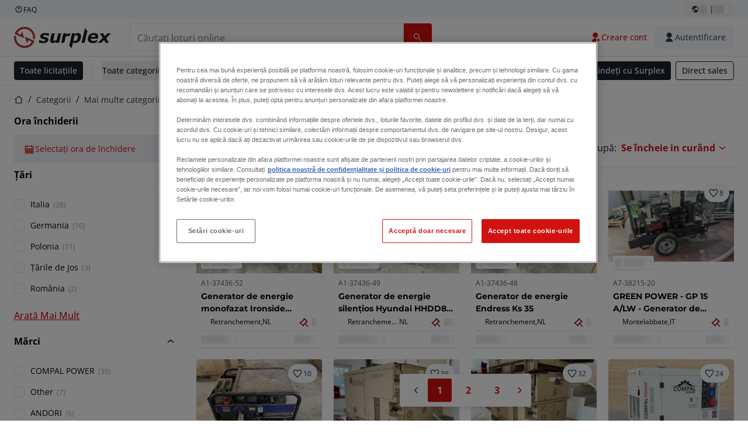

--- FILE ---
content_type: text/html; charset=utf-8
request_url: https://www.surplex.com/ro/c/mai-multe-categorii-industriale/instalatii-si-masini/generatoare-de-energie/ce5dd3de-79e4-4912-b63d-e34814c52c3a
body_size: 63983
content:
<!DOCTYPE html><html translate="no" lang="ro"><head><meta charSet="utf-8" data-next-head=""/><meta name="viewport" content="width=device-width" data-next-head=""/><meta property="og:title" content="▷ Producția de energie electrică: echipamente de vânzare" data-next-head=""/><meta name="twitter:title" content="▷ Producția de energie electrică: echipamente de vânzare" data-next-head=""/><meta name="description" content="Producția de energie electrică second hand: Producția de energie electrică de calitate superioară în ofertă ✅ Peste 100.00 de clienți satisfăcuți" data-next-head=""/><meta property="og:description" content="Producția de energie electrică second hand: Producția de energie electrică de calitate superioară în ofertă ✅ Peste 100.00 de clienți satisfăcuți" data-next-head=""/><meta name="twitter:description" content="Producția de energie electrică second hand: Producția de energie electrică de calitate superioară în ofertă ✅ Peste 100.00 de clienți satisfăcuți" data-next-head=""/><meta property="og:locale" content="ro" data-next-head=""/><meta property="og:type" content="article" data-next-head=""/><meta property="og:site_name" content="Surplex" data-next-head=""/><meta property="article:modified_time" content="2025-02-05T15:09:25Z" data-next-head=""/><meta property="article:publisher" content="" data-next-head=""/><meta name="twitter:card" content="summary" data-next-head=""/><link sizes="16x16" type="image/png" rel="icon" href="https://www.datocms-assets.com/144679/1730279871-favicon-32x32.png?auto=format&amp;h=16&amp;w=16" data-next-head=""/><link sizes="32x32" type="image/png" rel="icon" href="https://www.datocms-assets.com/144679/1730279871-favicon-32x32.png?auto=format&amp;h=32&amp;w=32" data-next-head=""/><link sizes="96x96" type="image/png" rel="icon" href="https://www.datocms-assets.com/144679/1730279871-favicon-32x32.png?auto=format&amp;h=96&amp;w=96" data-next-head=""/><link sizes="192x192" type="image/png" rel="icon" href="https://www.datocms-assets.com/144679/1730279871-favicon-32x32.png?auto=format&amp;h=192&amp;w=192" data-next-head=""/><title data-next-head="">▷ Producția de energie electrică: echipamente de vânzare</title><link rel="canonical" href="https://www.surplex.com/ro/c/mai-multe-categorii-industriale/instalatii-si-masini/generatoare-de-energie/ce5dd3de-79e4-4912-b63d-e34814c52c3a" data-next-head=""/><link rel="alternate" hrefLang="nl" href="https://www.surplex.com/nl/c/meer-industriele-categorieen/procesapparatuur-en-machines/stroomgeneratoren/ce5dd3de-79e4-4912-b63d-e34814c52c3a" data-next-head=""/><link rel="alternate" hrefLang="en" href="https://www.surplex.com/en/c/more-industrial-categories/process-equipment-and-machines/power-generators/ce5dd3de-79e4-4912-b63d-e34814c52c3a" data-next-head=""/><link rel="alternate" hrefLang="de" href="https://www.surplex.com/c/weitere-industriekategorien/prozessgerate-und-maschinen/stromgeneratoren/ce5dd3de-79e4-4912-b63d-e34814c52c3a" data-next-head=""/><link rel="alternate" hrefLang="fr" href="https://www.surplex.com/fr/c/plus-de-categories-industrielles/equipement-et-machines-de-processus/groupes-electrogenes/ce5dd3de-79e4-4912-b63d-e34814c52c3a" data-next-head=""/><link rel="alternate" hrefLang="it" href="https://www.surplex.com/it/c/altre-categorie-industriali/attrezzature-e-macchine-di-processo/generatori-di-energia/ce5dd3de-79e4-4912-b63d-e34814c52c3a" data-next-head=""/><link rel="alternate" hrefLang="es" href="https://www.surplex.com/es/c/mas-categorias-industriales/equipos-y-maquinas-de-proceso/generadores-de-poder/ce5dd3de-79e4-4912-b63d-e34814c52c3a" data-next-head=""/><link rel="alternate" hrefLang="pl" href="https://www.surplex.com/pl/c/wiecej-kategorii-przemyslowych/instalacje-i-maszyny/agregaty-pradotworcze/ce5dd3de-79e4-4912-b63d-e34814c52c3a" data-next-head=""/><link rel="alternate" hrefLang="ro" href="https://www.surplex.com/ro/c/mai-multe-categorii-industriale/instalatii-si-masini/generatoare-de-energie/ce5dd3de-79e4-4912-b63d-e34814c52c3a" data-next-head=""/><link data-next-font="size-adjust" rel="preconnect" href="/" crossorigin="anonymous"/><link rel="preload" href="https://www.surplex.com/_next/static/css/ea6cd32bd06911e5.css" as="style"/><link rel="preload" href="https://www.surplex.com/_next/static/css/c556c7e92a0f612d.css" as="style"/><meta name="sentry-trace" content="79057ddb141e467419e0e2c1bc12a363-cae8d46d5e598639-0"/><meta name="baggage" content="sentry-environment=production,sentry-release=1dee7b6bc4b445566f90c10cb3814438f90a4a07,sentry-public_key=aa1e5bcd64176a3b3246eb315a9ce2e8,sentry-trace_id=79057ddb141e467419e0e2c1bc12a363,sentry-org_id=4508018193793024,sentry-sampled=false,sentry-sample_rand=0.3567575210006917,sentry-sample_rate=0.02"/><script type="application/ld+json" data-nscript="beforeInteractive">{"@context":"https://schema.org/","@type":"Product","name":"Surplex GmbH","description":"Auction","image":"https://www.datocms-assets.com/144679/1730283731-surplex.svg","aggregateRating":{"@type":"AggregateRating","reviewCount":4,"ratingValue":4.95,"bestRating":5,"worstRating":1}}</script><link rel="stylesheet" href="https://www.surplex.com/_next/static/css/ea6cd32bd06911e5.css" data-n-g=""/><link rel="stylesheet" href="https://www.surplex.com/_next/static/css/c556c7e92a0f612d.css" data-n-p=""/><noscript data-n-css=""></noscript><script defer="" noModule="" src="https://www.surplex.com/_next/static/chunks/polyfills-42372ed130431b0a.js"></script><script src="/api/polyfills?locale=ro" defer="" data-nscript="beforeInteractive"></script><script id="one-trust" src="https://cdn.cookielaw.org/scripttemplates/otSDKStub.js" data-domain-script="019329e1-9c45-72b0-afb3-11c0e871f93d" data-document-language="true" defer="" data-nscript="beforeInteractive"></script><script src="https://www.surplex.com/_next/static/chunks/webpack-07cece4160bc3352.js" defer=""></script><script src="https://www.surplex.com/_next/static/chunks/framework-f6adcf30ca7a77b0.js" defer=""></script><script src="https://www.surplex.com/_next/static/chunks/main-5fd9459a17413f59.js" defer=""></script><script src="https://www.surplex.com/_next/static/chunks/pages/_app-a73ed896b0e6a180.js" defer=""></script><script src="https://www.surplex.com/_next/static/chunks/9456-3d7c04952e8ea63a.js" defer=""></script><script src="https://www.surplex.com/_next/static/chunks/8239-2d827889247399c2.js" defer=""></script><script src="https://www.surplex.com/_next/static/chunks/1303-4696da2fa574cd39.js" defer=""></script><script src="https://www.surplex.com/_next/static/chunks/7547-6e773c00e14bdca6.js" defer=""></script><script src="https://www.surplex.com/_next/static/chunks/6126-1b403dcc67c88fdd.js" defer=""></script><script src="https://www.surplex.com/_next/static/chunks/7217-75634e27348a291c.js" defer=""></script><script src="https://www.surplex.com/_next/static/chunks/2065-3527f2f3b012b6ea.js" defer=""></script><script src="https://www.surplex.com/_next/static/chunks/pages/c/%5B...slugsAndId%5D-9b66faa7550e222c.js" defer=""></script><script src="https://www.surplex.com/_next/static/I2S7QFC9s65Ff5zyhLpmp/_buildManifest.js" defer=""></script><script src="https://www.surplex.com/_next/static/I2S7QFC9s65Ff5zyhLpmp/_ssgManifest.js" defer=""></script></head><body><link rel="preload" as="image" href="https://www.datocms-assets.com/144679/1730283731-surplex.svg"/><link rel="preload" as="image" href="/assets/svg/app-store-badge-v2.svg"/><link rel="preload" as="image" href="/assets/svg/google-play-badge-v2.svg"/><link rel="preload" as="image" href="https://www.datocms-assets.com/144679/1692360176-przzelewy24.svg"/><link rel="preload" as="image" href="https://www.datocms-assets.com/144679/1692360174-ideal.svg"/><link rel="preload" as="image" href="https://www.datocms-assets.com/144679/1692360171-bancontact.svg"/><link rel="preload" as="image" href="https://www.datocms-assets.com/144679/1695375912-card-payment.svg"/><link rel="preload" as="image" href="https://www.datocms-assets.com/144679/1739863719-surplex-tbauctions_kleiner.svg"/><div id="__next"><div class="CoreStylesProvider_root__CKU7I"><div class="sticky left-0 top-0 z-[5] w-full" id="header-sticky"><header class="print:hidden"><div class="hidden md:block"><div class="bg-c-surface-sunken-default"><div class="w-full mx-auto max-w-screen-2xl px-4 md:px-6 flex justify-between py-1"><div class="flex flex-1 items-center gap-3"><a target="_blank" class="body-xs-regular flex items-center gap-1 text-c-text-neutral-obvious-default no-underline [&amp;&gt;svg]:size-4" href="https://help.surplex.com/hc/en-us"><svg class="inline align-text-top size-6"><use href="/assets/svg/icon-sprite-sheet.04578bf956543ae9ca0d98b61717ed6c.svg#question-mark"></use></svg><span>FAQ</span></a></div><div class="flex"><div class="relative flex h-fit w-full justify-center"><button class="relative inline-flex items-center justify-center whitespace-nowrap transition-colors font-body text-label-default font-semibold leading-label-default tracking-label-default no-underline focus-visible:outline-none focus-visible:ring-2 focus-visible:ring-offset-2 disabled:pointer-events-none gap-2 px-2.5 py-3 [&amp;&gt;svg]:h-4 [&amp;&gt;svg]:w-4 rounded-full text-c-text-neutral-default [&amp;&gt;svg]:text-c-icon-neutral-default [@media(hover:hover)_and_(pointer:fine){&amp;:hover}]:text-c-text-neutral-default ring-c-stroke-neutral-default disabled:text-c-text-neutral-subtle-default [&amp;&gt;svg]:disabled:text-c-icon-neutral-default h-6 [@media(hover:hover)_and_(pointer:fine){&amp;:hover}]:bg-c-background-neutral-x-subtle-hover" data-cy="header-change-language-currency-button" type="button"><svg class="inline align-text-top size-6"><use href="/assets/svg/icon-sprite-sheet.04578bf956543ae9ca0d98b61717ed6c.svg#earth-americas"></use></svg><span class="LoadingPlaceholderBar_loadingPlaceholderBar__V2Ssx relative block h-3.5 overflow-hidden bg-[rgba(0,0,0,0.08)] w-4"></span>| <span class="LoadingPlaceholderBar_loadingPlaceholderBar__V2Ssx relative block h-3.5 overflow-hidden bg-[rgba(0,0,0,0.08)] w-6"></span></button><div hidden="" class="absolute z-50 h-fit min-w-fit transition-all xl:right-0 xl:translate-x-0 md:top-[100%] right-0 translate-x-0"><div class="mt-2 rounded-lg border border-c-stroke-neutral-obvious-default bg-c-surface-default shadow"><div class="flex w-80 flex-col rounded-lg bg-c-surface-default px-5 pb-5 pt-3 shadow"><div class="mb-4 capitalize" data-cy="change-language-dropdown"><p class="Dropdown_label__97Wbd" id="language-switcher">Limbă</p><div class="Dropdown_dropdown__GeEyw Dropdown_dropdownBackground__ot_SF"><button aria-expanded="false" aria-haspopup="listbox" aria-labelledby="language-switcher" class="Dropdown_button__qDYee capitalize" type="button" data-cy="change-language-dropdown-button"><span class="Dropdown_labelWrapper__5VFEL"><span class="flex size-5 items-center justify-start mr-3 w-5"><span class="IconFlag_fflag__jK2TE IconFlag_fflag-RO__aLcn7"></span></span><span class="Dropdown_buttonLabel__pyP3C">română</span><svg class="inline align-text-top size-6 Dropdown_chevronIcon__V7wA7"><use href="/assets/svg/icon-sprite-sheet.04578bf956543ae9ca0d98b61717ed6c.svg#chevron-down"></use></svg></span></button><div class="Dropdown_options__x9N4v"><div class="Dropdown_searchWrapper__9Df7h"></div><ul aria-activedescendant="ro" role="listbox" tabindex="-1" class="Dropdown_optionsList__JwQ_T" data-cy="options"><li aria-selected="false" class="Dropdown_option__AIl4q" role="option"><span class="flex size-5 items-center justify-start mr-3 w-5 flex-shrink-0"><span class="IconFlag_fflag__jK2TE IconFlag_fflag-DE__hMciG"></span></span>Deutsch</li><li aria-selected="false" class="Dropdown_option__AIl4q" role="option"><span class="flex size-5 items-center justify-start mr-3 w-5 flex-shrink-0"><span class="IconFlag_fflag__jK2TE IconFlag_fflag-GB__AvebC"></span></span>English</li><li aria-selected="false" class="Dropdown_option__AIl4q" role="option"><span class="flex size-5 items-center justify-start mr-3 w-5 flex-shrink-0"><span class="IconFlag_fflag__jK2TE IconFlag_fflag-FR__KZUpY"></span></span>français</li><li aria-selected="false" class="Dropdown_option__AIl4q" role="option"><span class="flex size-5 items-center justify-start mr-3 w-5 flex-shrink-0"><span class="IconFlag_fflag__jK2TE IconFlag_fflag-NL__BnqJK"></span></span>Nederlands</li><li aria-selected="false" class="Dropdown_option__AIl4q" role="option"><span class="flex size-5 items-center justify-start mr-3 w-5 flex-shrink-0"><span class="IconFlag_fflag__jK2TE IconFlag_fflag-PL__qHCPU"></span></span>polski</li><li aria-selected="false" class="Dropdown_option__AIl4q" role="option"><span class="flex size-5 items-center justify-start mr-3 w-5 flex-shrink-0"><span class="IconFlag_fflag__jK2TE IconFlag_fflag-IT__0hcB8"></span></span>italiano</li><li aria-selected="true" class="Dropdown_option__AIl4q Dropdown_selected__j0Fkf" role="option"><span class="flex size-5 items-center justify-start mr-3 w-5 flex-shrink-0"><span class="IconFlag_fflag__jK2TE IconFlag_fflag-RO__aLcn7"></span></span>română</li><li aria-selected="false" class="Dropdown_option__AIl4q" role="option"><span class="flex size-5 items-center justify-start mr-3 w-5 flex-shrink-0"><span class="IconFlag_fflag__jK2TE IconFlag_fflag-ES__4m9Zr"></span></span>español</li></ul></div></div></div><div class="flex items-start gap-1"><svg class="inline align-text-top size-5 flex-shrink-0 text-c-icon-neutral-default"><use href="/assets/svg/icon-sprite-sheet.04578bf956543ae9ca0d98b61717ed6c.svg#info"></use></svg><p class="body-s-regular text-c-text-neutral-default">Cursurile de schimb sunt actualizate zilnic, nu în timp real. Se pot aplica comisioane bancare suplimentare.</p></div></div></div></div></div></div></div></div></div><div class="block md:hidden"><div class="flex items-center px-0 py-2 bg-c-background-inverse-default pb-0"><header class="grid w-full items-center gap-3 px-4 grid-cols-[125px_1fr]"><a class="flex shrink-0" data-cy="logo-link" href="/ro"><span class="sr-only">Pagina de start</span><img src="https://www.datocms-assets.com/144679/1730283731-surplex.svg" class="inline-block mx-0 my-1.5 max-h-10 w-full h-10 [display:unset] min-[980px]:hidden"/><img src="https://www.datocms-assets.com/144679/1730283731-surplex.svg" class="mx-0 my-1.5 max-h-10 w-full hidden min-[980px]:[display:unset]"/></a><div class="flex flex-row items-center justify-end gap-3"><a class="relative inline-flex items-center justify-center whitespace-nowrap transition-colors font-body text-label-default font-semibold leading-label-default tracking-label-default no-underline focus-visible:outline-none focus-visible:ring-2 focus-visible:ring-offset-2 disabled:pointer-events-none gap-2.5 [&amp;&gt;svg]:h-5 [&amp;&gt;svg]:w-5 rounded-full bg-c-background-brand-primary-default text-c-text-inverse-default [&amp;&gt;svg]:text-c-icon-inverse-default [@media(hover:hover)_and_(pointer:fine){&amp;:hover}]:bg-c-background-brand-primary-hover [@media(hover:hover)_and_(pointer:fine){&amp;:hover}]:text-c-text-inverse-default ring-c-stroke-brand-primary-default disabled:bg-c-background-neutral-subtle-default disabled:text-c-text-neutral-subtle-default [&amp;&gt;svg]:disabled:text-c-icon-neutral-default h-[34px] w-[34px] p-0" type="button" aria-label="Favorite" href="/ro/account/my-lots"><svg class="inline align-text-top size-6"><use href="/assets/svg/icon-sprite-sheet.04578bf956543ae9ca0d98b61717ed6c.svg#heart-filled"></use></svg></a><div class="relative"><button class="relative whitespace-nowrap transition-colors font-body text-label-default font-semibold leading-label-default tracking-label-default no-underline focus-visible:outline-none focus-visible:ring-2 focus-visible:ring-offset-2 disabled:pointer-events-none gap-2.5 [&amp;&gt;svg]:h-5 [&amp;&gt;svg]:w-5 bg-c-background-brand-primary-default text-c-text-inverse-default [&amp;&gt;svg]:text-c-icon-inverse-default [@media(hover:hover)_and_(pointer:fine){&amp;:hover}]:bg-c-background-brand-primary-hover [@media(hover:hover)_and_(pointer:fine){&amp;:hover}]:text-c-text-inverse-default ring-c-stroke-brand-primary-default disabled:bg-c-background-neutral-subtle-default disabled:text-c-text-neutral-subtle-default [&amp;&gt;svg]:disabled:text-c-icon-neutral-default flex h-[34px] w-[34px] items-center justify-center rounded-full p-0 md:h-[unset] md:w-[unset] md:rounded md:px-3.5 md:py-2.5" disabled="" data-cy="header-auth-button" type="button" aria-label="Autentificare"><svg class="inline align-text-top size-6"><use href="/assets/svg/icon-sprite-sheet.04578bf956543ae9ca0d98b61717ed6c.svg#user-fill"></use></svg></button></div><button class="relative inline-flex items-center justify-center whitespace-nowrap transition-colors font-body text-label-default font-semibold leading-label-default tracking-label-default no-underline focus-visible:outline-none focus-visible:ring-2 focus-visible:ring-offset-2 disabled:pointer-events-none gap-2.5 [&amp;&gt;svg]:h-5 [&amp;&gt;svg]:w-5 rounded-full bg-c-background-brand-primary-default text-c-text-inverse-default [&amp;&gt;svg]:text-c-icon-inverse-default [@media(hover:hover)_and_(pointer:fine){&amp;:hover}]:bg-c-background-brand-primary-hover [@media(hover:hover)_and_(pointer:fine){&amp;:hover}]:text-c-text-inverse-default ring-c-stroke-brand-primary-default disabled:bg-c-background-neutral-subtle-default disabled:text-c-text-neutral-subtle-default [&amp;&gt;svg]:disabled:text-c-icon-neutral-default h-[34px] w-[34px] p-0" type="button"><svg class="inline align-text-top size-6"><use href="/assets/svg/icon-sprite-sheet.04578bf956543ae9ca0d98b61717ed6c.svg#hamburger"></use></svg></button></div></header></div></div><div class="hidden md:block"><div class="flex items-center border-b border-solid border-c-stroke-neutral-default bg-c-background-inverse-default"><div class="w-full mx-auto max-w-screen-2xl px-4 md:px-6 grid items-center gap-8 py-2 grid-cols-[auto_1fr]"><a class="flex shrink-0" data-cy="logo-link" href="/ro"><span class="sr-only">Pagina de start</span><img src="https://www.datocms-assets.com/144679/1730283731-surplex.svg" class="inline-block mx-0 my-1.5 max-h-10 w-full !m-0 h-10 [display:unset] min-[980px]:hidden"/><img src="https://www.datocms-assets.com/144679/1730283731-surplex.svg" class="mx-0 my-1.5 max-h-10 w-full !m-0 hidden min-[980px]:[display:unset]"/></a><div class="flex items-center justify-between gap-4"><div class="relative w-3/5 xl:w-2/4"><form class="SearchBar_root__UCrO6 grow md:relative"><div class="SearchBar_searchField__Y3B3m !pl-0 [&amp;_.input-wrapper]:m-0 [&amp;_div]:max-w-none [&amp;_input]:max-w-none [&amp;_svg]:w-[calc(1.5rem+theme(spacing.3))] [&amp;_svg]:border-c-stroke-neutral-default [&amp;_svg]:pl-3 [&amp;_svg]:border-l-0 !border-0 [&amp;&gt;button]:right-auto [&amp;&gt;button]:m-0 [&amp;&gt;button]:h-full [&amp;&gt;button]:rounded-r [&amp;&gt;input]:h-full [&amp;&gt;input]:rounded-l [&amp;&gt;input]:!border-solid [&amp;&gt;input]:!border-[1px] [&amp;:is(:hover,:focus,:focus-within)&gt;input]:!border-[1px] [&amp;:is(:hover,:focus,:focus-within)&gt;input]:!border-c-stroke-brand-primary-default [&amp;:is(:hover,:focus,:focus-within)&gt;input]:!text-c-text-neutral-obvious-default [&amp;:is(:hover,:focus,:focus-within)&gt;input::placeholder]:!text-c-text-brand-primary-default [&amp;&gt;input]:!border-c-stroke-neutral-default"><label for="search" class="sr-only">Bara de căutare<!-- --> </label><div class="Input_inputWrapper__KrQzd input-wrapper gap-2"><div class="Input_fieldWithIconWrapper__iHWw7 Input_maxWidth__SxaNM SearchBar_searchField__Y3B3m !pl-0 [&amp;_.input-wrapper]:m-0 [&amp;_div]:max-w-none [&amp;_input]:max-w-none [&amp;_svg]:w-[calc(1.5rem+theme(spacing.3))] [&amp;_svg]:border-c-stroke-neutral-default [&amp;_svg]:pl-3 [&amp;_svg]:border-l-0 !border-0 [&amp;&gt;button]:right-auto [&amp;&gt;button]:m-0 [&amp;&gt;button]:h-full [&amp;&gt;button]:rounded-r [&amp;&gt;input]:h-full [&amp;&gt;input]:rounded-l [&amp;&gt;input]:!border-solid [&amp;&gt;input]:!border-[1px] [&amp;:is(:hover,:focus,:focus-within)&gt;input]:!border-[1px] [&amp;:is(:hover,:focus,:focus-within)&gt;input]:!border-c-stroke-brand-primary-default [&amp;:is(:hover,:focus,:focus-within)&gt;input]:!text-c-text-neutral-obvious-default [&amp;:is(:hover,:focus,:focus-within)&gt;input::placeholder]:!text-c-text-brand-primary-default [&amp;&gt;input]:!border-c-stroke-neutral-default"><input aria-invalid="false" class="Input_common__Iv_iX Input_input__v48Bc" id="search" placeholder="Căutați loturi online" type="search" autoComplete="off" maxLength="100" data-cy="header-search-input" name="search" value=""/><button class="relative inline-flex items-center justify-center whitespace-nowrap transition-colors font-body text-label-default font-semibold leading-label-default tracking-label-default no-underline focus-visible:outline-none focus-visible:ring-2 focus-visible:ring-offset-2 disabled:pointer-events-none h-10 gap-2.5 px-3.5 py-3.5 [&amp;&gt;svg]:h-5 [&amp;&gt;svg]:w-5 rounded bg-c-background-brand-primary-default text-c-text-inverse-default [&amp;&gt;svg]:text-c-icon-inverse-default [@media(hover:hover)_and_(pointer:fine){&amp;:hover}]:bg-c-background-brand-primary-hover [@media(hover:hover)_and_(pointer:fine){&amp;:hover}]:text-c-text-inverse-default ring-c-stroke-brand-primary-default disabled:bg-c-background-neutral-subtle-default disabled:text-c-text-neutral-subtle-default [&amp;&gt;svg]:disabled:text-c-icon-neutral-default Input_iconButton__8YwPz" data-cy="header-search-input-button" type="button" aria-label="Bara de căutare"><svg class="inline align-text-top size-6"><use href="/assets/svg/icon-sprite-sheet.04578bf956543ae9ca0d98b61717ed6c.svg#search"></use></svg></button></div></div></div><div></div></form></div><div class="flex items-center gap-2"><a class="relative inline-flex items-center justify-center whitespace-nowrap transition-colors font-body text-label-default font-semibold leading-label-default tracking-label-default no-underline focus-visible:outline-none focus-visible:ring-2 focus-visible:ring-offset-2 disabled:pointer-events-none h-10 gap-2.5 px-3.5 py-3.5 [&amp;&gt;svg]:h-5 [&amp;&gt;svg]:w-5 rounded-full text-c-text-brand-primary-default [&amp;&gt;svg]:text-c-icon-brand-primary-default [@media(hover:hover)_and_(pointer:fine){&amp;:hover}]:bg-c-background-brand-primary-x-subtle-default [@media(hover:hover)_and_(pointer:fine){&amp;:hover}]:text-c-text-brand-primary-hover [&amp;&gt;svg]:[@media(hover:hover)_and_(pointer:fine){&amp;:hover}]:text-c-icon-brand-primary-hover ring-c-stroke-brand-primary-default disabled:text-c-text-neutral-subtle-default [&amp;&gt;svg]:disabled:text-c-icon-neutral-default" data-cy="header-create-account-button" type="button" href="/ro/signup?callbackUrl=%2Fro%2Fauth%2Fcompletion%3FredirectPath%3D%2Fc%2Fmai-multe-categorii-industriale%2Finstalatii-si-masini%2Fgeneratoare-de-energie%2Fce5dd3de-79e4-4912-b63d-e34814c52c3a"><svg class="inline align-text-top size-6"><use href="/assets/svg/icon-sprite-sheet.04578bf956543ae9ca0d98b61717ed6c.svg#user-add-fill"></use></svg>Creare cont</a><div class="relative"><button class="relative whitespace-nowrap transition-colors font-body text-label-default font-semibold leading-label-default tracking-label-default no-underline focus-visible:outline-none focus-visible:ring-2 focus-visible:ring-offset-2 disabled:pointer-events-none gap-2.5 [&amp;&gt;svg]:h-5 [&amp;&gt;svg]:w-5 bg-c-background-brand-primary-default text-c-text-inverse-default [&amp;&gt;svg]:text-c-icon-inverse-default [@media(hover:hover)_and_(pointer:fine){&amp;:hover}]:bg-c-background-brand-primary-hover [@media(hover:hover)_and_(pointer:fine){&amp;:hover}]:text-c-text-inverse-default ring-c-stroke-brand-primary-default disabled:bg-c-background-neutral-subtle-default disabled:text-c-text-neutral-subtle-default [&amp;&gt;svg]:disabled:text-c-icon-neutral-default flex h-[34px] w-[34px] items-center justify-center rounded-full p-0 md:h-[unset] md:w-[unset] md:rounded md:px-3.5 md:py-2.5" disabled="" data-cy="header-auth-button" type="button" aria-label="Autentificare"><svg class="inline align-text-top size-6"><use href="/assets/svg/icon-sprite-sheet.04578bf956543ae9ca0d98b61717ed6c.svg#user-fill"></use></svg>Autentificare</button></div></div></div></div></div></div><div class="block md:hidden"><div class="w-full bg-c-surface-default px-4 py-3 shadow-sm"><form class="SearchBar_root__UCrO6 grow md:relative"><div class="SearchBar_searchField__Y3B3m !pl-0 [&amp;_.input-wrapper]:m-0 [&amp;_div]:max-w-none [&amp;_input]:max-w-none [&amp;_svg]:w-[calc(1.5rem+theme(spacing.3))] [&amp;_svg]:border-c-stroke-neutral-default [&amp;_svg]:pl-3 [&amp;_svg]:border-l-0 !border-0 [&amp;&gt;button]:right-auto [&amp;&gt;button]:m-0 [&amp;&gt;button]:h-full [&amp;&gt;button]:rounded-r [&amp;&gt;input::placeholder]:text-c-text-neutral-subtle-focus [&amp;&gt;input]:h-full [&amp;&gt;input]:rounded-l [&amp;&gt;input]:!border-[1px] [&amp;&gt;input]:!border-solid [&amp;&gt;input]:!border-c-stroke-neutral-subtle-default [&amp;&gt;input]:bg-c-background-brand-primary-x-subtle-default"><label for="search" class="sr-only">Bara de căutare<!-- --> </label><div class="Input_inputWrapper__KrQzd input-wrapper gap-2"><div class="Input_fieldWithIconWrapper__iHWw7 Input_maxWidth__SxaNM SearchBar_searchField__Y3B3m !pl-0 [&amp;_.input-wrapper]:m-0 [&amp;_div]:max-w-none [&amp;_input]:max-w-none [&amp;_svg]:w-[calc(1.5rem+theme(spacing.3))] [&amp;_svg]:border-c-stroke-neutral-default [&amp;_svg]:pl-3 [&amp;_svg]:border-l-0 !border-0 [&amp;&gt;button]:right-auto [&amp;&gt;button]:m-0 [&amp;&gt;button]:h-full [&amp;&gt;button]:rounded-r [&amp;&gt;input::placeholder]:text-c-text-neutral-subtle-focus [&amp;&gt;input]:h-full [&amp;&gt;input]:rounded-l [&amp;&gt;input]:!border-[1px] [&amp;&gt;input]:!border-solid [&amp;&gt;input]:!border-c-stroke-neutral-subtle-default [&amp;&gt;input]:bg-c-background-brand-primary-x-subtle-default"><input aria-invalid="false" class="Input_common__Iv_iX Input_input__v48Bc" id="search" placeholder="Căutați loturi online" type="search" autoComplete="off" maxLength="100" data-cy="mobile-header-search-input" name="search" value=""/><button class="relative inline-flex items-center justify-center whitespace-nowrap transition-colors font-body text-label-default font-semibold leading-label-default tracking-label-default no-underline focus-visible:outline-none focus-visible:ring-2 focus-visible:ring-offset-2 disabled:pointer-events-none h-10 gap-2.5 px-3.5 py-3.5 [&amp;&gt;svg]:h-5 [&amp;&gt;svg]:w-5 rounded bg-c-background-brand-primary-default text-c-text-inverse-default [&amp;&gt;svg]:text-c-icon-inverse-default [@media(hover:hover)_and_(pointer:fine){&amp;:hover}]:bg-c-background-brand-primary-hover [@media(hover:hover)_and_(pointer:fine){&amp;:hover}]:text-c-text-inverse-default ring-c-stroke-brand-primary-default disabled:bg-c-background-neutral-subtle-default disabled:text-c-text-neutral-subtle-default [&amp;&gt;svg]:disabled:text-c-icon-neutral-default Input_iconButton__8YwPz" data-cy="mobile-header-search-input-button" type="button" aria-label="Bara de căutare"><svg class="inline align-text-top size-6"><use href="/assets/svg/icon-sprite-sheet.04578bf956543ae9ca0d98b61717ed6c.svg#search"></use></svg></button></div></div></div><div></div></form></div></div><div class="hidden md:block"><div class="relative bg-c-surface-default shadow-sm"><div class="w-full mx-auto max-w-screen-2xl px-4 md:px-6 flex flex-1 justify-between overflow-hidden py-2"><div class="flex flex-grow items-center space-x-4 overflow-hidden"><a class="relative inline-flex items-center justify-center whitespace-nowrap transition-colors font-body text-label-default font-semibold leading-label-default tracking-label-default no-underline focus-visible:outline-none focus-visible:ring-2 focus-visible:ring-offset-2 disabled:pointer-events-none h-8 gap-2 px-2.5 py-3 [&amp;&gt;svg]:h-4 [&amp;&gt;svg]:w-4 rounded bg-c-background-brand-secondary-default text-c-text-inverse-default [&amp;&gt;svg]:text-c-icon-inverse-default [@media(hover:hover)_and_(pointer:fine){&amp;:hover}]:bg-c-background-brand-secondary-hover [@media(hover:hover)_and_(pointer:fine){&amp;:hover}]:text-c-text-inverse-default ring-c-stroke-brand-secondary-default disabled:bg-c-background-neutral-subtle-default disabled:text-c-text-neutral-subtle-default [&amp;&gt;svg]:disabled:text-c-icon-neutral-default" data-cy="header-all-auctions-button" type="button" href="/ro/auctions">Toate licitațiile</a><span class="block h-7 w-px bg-c-background-neutral-default"></span><button class="relative inline-flex items-center justify-center whitespace-nowrap transition-colors font-body text-label-default font-semibold leading-label-default tracking-label-default no-underline focus-visible:outline-none focus-visible:ring-2 focus-visible:ring-offset-2 disabled:pointer-events-none h-8 gap-2 [&amp;&gt;svg]:h-4 [&amp;&gt;svg]:w-4 rounded text-c-text-brand-secondary-default [&amp;&gt;svg]:text-c-icon-brand-secondary-default [@media(hover:hover)_and_(pointer:fine){&amp;:hover}]:bg-c-background-brand-secondary-x-subtle-default [@media(hover:hover)_and_(pointer:fine){&amp;:hover}]:text-c-text-brand-secondary-hover [&amp;&gt;svg]:[@media(hover:hover)_and_(pointer:fine){&amp;:hover}]:text-c-icon-brand-secondary-hover ring-c-stroke-brand-secondary-default disabled:text-c-text-neutral-subtle-default [&amp;&gt;svg]:disabled:text-c-icon-neutral-default flex-shrink-0 flex-nowrap p-0 hover:!bg-c-transparent" data-cy="header-all-categories-dropdown" type="button">Toate categoriile<svg class="inline align-text-top size-6 mt-px !size-6 !text-c-icon-neutral-default"><use href="/assets/svg/icon-sprite-sheet.04578bf956543ae9ca0d98b61717ed6c.svg#chevron-down"></use></svg></button><div class="flex h-[1.1rem] flex-wrap items-center space-x-4 overflow-hidden"><a target="_self" class="label text-c-text-neutral-obvious-default no-underline hover:text-c-text-neutral-obvious-hover" href="/ro/c/prelucrarea-metalelor/0d91005a-fa8e-4e8f-98b1-f4854018329f"><span>Prelucrarea metalelor</span></a><a target="_self" class="label text-c-text-neutral-obvious-default no-underline hover:text-c-text-neutral-obvious-hover" href="/ro/c/prelucrarea-lemnului/41176767-df26-4cea-80b5-3024e6ab4916"><span>Prelucrarea lemnului</span></a><a target="_self" class="label text-c-text-neutral-obvious-default no-underline hover:text-c-text-neutral-obvious-hover" href="/ro/c/construc-ii-i-terasamente/f77365fe-eaa8-42d1-97fc-b14d0111160c"><span>Construcții</span></a><a target="_self" class="label text-c-text-neutral-obvious-default no-underline hover:text-c-text-neutral-obvious-hover" href="/ro/c/mai-multe-categorii-industriale/6319e404-42d1-4701-87a1-7597c57a4907"><span>Mai multe categorii industriale</span></a><a target="_self" class="label text-c-text-neutral-obvious-default no-underline hover:text-c-text-neutral-obvious-hover" href="/ro/c/transport-i-logistica/22430513-5e00-4758-9889-a4e52c0bb221"><span>Transport și logistică</span></a><a target="_self" class="label text-c-text-neutral-obvious-default no-underline hover:text-c-text-neutral-obvious-hover" href="/ro/c/agricultura/ca789c2c-b997-4f21-81d4-0bf285aca622"><span>Agricultura</span></a></div></div><div class="flex flex-shrink-0 items-center space-x-2"><a target="_self" class="relative inline-flex items-center justify-center whitespace-nowrap transition-colors font-body text-label-default font-semibold leading-label-default tracking-label-default no-underline focus-visible:outline-none focus-visible:ring-2 focus-visible:ring-offset-2 disabled:pointer-events-none h-8 gap-2 px-2.5 py-3 [&amp;&gt;svg]:h-4 [&amp;&gt;svg]:w-4 rounded bg-c-background-neutral-x-obvious-default text-c-text-inverse-default [&amp;&gt;svg]:text-c-icon-inverse-default [@media(hover:hover)_and_(pointer:fine){&amp;:hover}]:bg-c-background-neutral-x-obvious-hover [@media(hover:hover)_and_(pointer:fine){&amp;:hover}]:text-c-text-inverse-default ring-c-stroke-neutral-x-obvious-default disabled:bg-c-background-neutral-subtle-default disabled:text-c-text-neutral-subtle-default [&amp;&gt;svg]:disabled:text-c-icon-neutral-default" type="button" href="/ro/sell-with-surplex"><span class="flex-shrink overflow-hidden text-ellipsis whitespace-nowrap">Vindeți cu Surplex</span></a><a target="_self" class="relative inline-flex items-center justify-center whitespace-nowrap transition-colors font-body text-label-default font-semibold leading-label-default tracking-label-default no-underline focus-visible:outline-none focus-visible:ring-2 focus-visible:ring-offset-2 disabled:pointer-events-none bg-transparent border border-solid h-8 gap-2 px-2.5 py-3 [&amp;&gt;svg]:h-4 [&amp;&gt;svg]:w-4 rounded border-c-stroke-brand-secondary-default text-c-text-brand-secondary-default [&amp;&gt;svg]:text-c-icon-brand-secondary-default [@media(hover:hover)_and_(pointer:fine){&amp;:hover}]:border-c-stroke-brand-secondary-hover [@media(hover:hover)_and_(pointer:fine){&amp;:hover}]:text-c-text-brand-secondary-hover ring-c-stroke-brand-secondary-default disabled:border-c-stroke-neutral-disabled disabled:text-c-text-neutral-subtle-default [&amp;&gt;svg]:disabled:text-c-icon-neutral-default" type="button" href="/ro/direct-sales"><span class="flex-shrink overflow-hidden text-ellipsis whitespace-nowrap">Direct sales</span></a></div></div><div class="hidden"><div class="absolute bottom-[-70%] left-0 mt-6 flex max-h-[300px] flex-row rounded-md bg-c-surface-default shadow-xl md:bottom-[unset] !mt-0 !left-1/2 transform -translate-x-1/2 w-full max-w-screen-xl !z-[3] z-[3]"><div class="scroll grow basis-0 overflow-y-auto border-r border-c-stroke-neutral-subtle-default p-5" data-cy="category-dropdown-main-categories-list"><button class="group w-full cursor-pointer border-0 bg-[initial] p-0.5"><span class="flex w-full flex-row items-center justify-between rounded-md py-2 pl-3 pr-2 transition-colors duration-200 ease-in min-[981px]:pl-4 group-hover:bg-inherit bg-c-background-brand-primary-x-subtle-default text-c-text-brand-primary-obvious-default"><div class="body-m-medium min-[981px]:body-s-medium grow text-start">Prelucrarea metalelor</div><svg class="inline align-text-top size-6"><use href="/assets/svg/icon-sprite-sheet.04578bf956543ae9ca0d98b61717ed6c.svg#chevron-right"></use></svg></span></button><button class="group w-full cursor-pointer border-0 bg-[initial] p-0.5"><span class="flex w-full flex-row items-center justify-between rounded-md bg-[initial] py-2 pl-3 pr-2 transition-colors duration-200 ease-in group-hover:bg-c-background-neutral-subtle-default min-[981px]:pl-4"><div class="body-m-medium min-[981px]:body-s-medium grow text-start">Prelucrarea lemnului</div><svg class="inline align-text-top size-6"><use href="/assets/svg/icon-sprite-sheet.04578bf956543ae9ca0d98b61717ed6c.svg#chevron-right"></use></svg></span></button><button class="group w-full cursor-pointer border-0 bg-[initial] p-0.5"><span class="flex w-full flex-row items-center justify-between rounded-md bg-[initial] py-2 pl-3 pr-2 transition-colors duration-200 ease-in group-hover:bg-c-background-neutral-subtle-default min-[981px]:pl-4"><div class="body-m-medium min-[981px]:body-s-medium grow text-start">Construc?ii ?i terasamente</div><svg class="inline align-text-top size-6"><use href="/assets/svg/icon-sprite-sheet.04578bf956543ae9ca0d98b61717ed6c.svg#chevron-right"></use></svg></span></button><button class="group w-full cursor-pointer border-0 bg-[initial] p-0.5"><span class="flex w-full flex-row items-center justify-between rounded-md bg-[initial] py-2 pl-3 pr-2 transition-colors duration-200 ease-in group-hover:bg-c-background-neutral-subtle-default min-[981px]:pl-4"><div class="body-m-medium min-[981px]:body-s-medium grow text-start">Mai multe categorii industriale</div><svg class="inline align-text-top size-6"><use href="/assets/svg/icon-sprite-sheet.04578bf956543ae9ca0d98b61717ed6c.svg#chevron-right"></use></svg></span></button><button class="group w-full cursor-pointer border-0 bg-[initial] p-0.5"><span class="flex w-full flex-row items-center justify-between rounded-md bg-[initial] py-2 pl-3 pr-2 transition-colors duration-200 ease-in group-hover:bg-c-background-neutral-subtle-default min-[981px]:pl-4"><div class="body-m-medium min-[981px]:body-s-medium grow text-start">Transport ?i logistica</div><svg class="inline align-text-top size-6"><use href="/assets/svg/icon-sprite-sheet.04578bf956543ae9ca0d98b61717ed6c.svg#chevron-right"></use></svg></span></button><button class="group w-full cursor-pointer border-0 bg-[initial] p-0.5"><span class="flex w-full flex-row items-center justify-between rounded-md bg-[initial] py-2 pl-3 pr-2 transition-colors duration-200 ease-in group-hover:bg-c-background-neutral-subtle-default min-[981px]:pl-4"><div class="body-m-medium min-[981px]:body-s-medium grow text-start">Unelte</div><svg class="inline align-text-top size-6"><use href="/assets/svg/icon-sprite-sheet.04578bf956543ae9ca0d98b61717ed6c.svg#chevron-right"></use></svg></span></button><button class="group w-full cursor-pointer border-0 bg-[initial] p-0.5"><span class="flex w-full flex-row items-center justify-between rounded-md bg-[initial] py-2 pl-3 pr-2 transition-colors duration-200 ease-in group-hover:bg-c-background-neutral-subtle-default min-[981px]:pl-4"><div class="body-m-medium min-[981px]:body-s-medium grow text-start">Agricultura</div><svg class="inline align-text-top size-6"><use href="/assets/svg/icon-sprite-sheet.04578bf956543ae9ca0d98b61717ed6c.svg#chevron-right"></use></svg></span></button><button class="group w-full cursor-pointer border-0 bg-[initial] p-0.5"><span class="flex w-full flex-row items-center justify-between rounded-md bg-[initial] py-2 pl-3 pr-2 transition-colors duration-200 ease-in group-hover:bg-c-background-neutral-subtle-default min-[981px]:pl-4"><div class="body-m-medium min-[981px]:body-s-medium grow text-start">Retail ?i birouri</div><svg class="inline align-text-top size-6"><use href="/assets/svg/icon-sprite-sheet.04578bf956543ae9ca0d98b61717ed6c.svg#chevron-right"></use></svg></span></button></div><div class="scroll grow-[2] basis-0 overflow-y-auto px-4 py-6 block" data-cy="category-dropdown-sub-categories-list"><div class="pl-4"><div class="heading-4 text-c-text-neutral-obvious-default">Prelucrarea metalelor</div><a class="body-xs-bold block py-3 text-c-text-brand-primary-default no-underline transition-colors hover:cursor-pointer hover:text-c-text-brand-primary-obvious-default min-[981px]:mb-5 min-[981px]:mt-3 min-[981px]:py-0" data-cy="category-dropdown-sub-categories-all-button" href="/ro/c/prelucrarea-metalelor/0d91005a-fa8e-4e8f-98b1-f4854018329f">ARATĂ TOT</a></div><div class="grid grid-cols-2 gap-x-3"><a class="body-m-medium min-[981px]:body-s-medium group ml-0 flex w-full cursor-pointer self-center p-0.5 text-left text-[inherit] no-underline" href="/ro/c/prelucrarea-metalelor/masini-de-indoit-si-pliat/7e2a2a30-1876-48e5-a4fb-c0edda7b0f7a"><span class="w-full rounded-md py-2 pl-3 pr-2 group-hover:text-c-text-brand-primary-default min-[981px]:pl-4 min-[981px]:group-hover:bg-c-background-neutral-subtle-default min-[981px]:group-focus:bg-c-background-neutral-subtle-default">Mașini de îndoit și pliat</span></a><a class="body-m-medium min-[981px]:body-s-medium group ml-0 flex w-full cursor-pointer self-center p-0.5 text-left text-[inherit] no-underline" href="/ro/c/prelucrarea-metalelor/masini-de-alezat/5c624fea-b5f4-44a7-b9d5-e3a8e808ad93"><span class="w-full rounded-md py-2 pl-3 pr-2 group-hover:text-c-text-brand-primary-default min-[981px]:pl-4 min-[981px]:group-hover:bg-c-background-neutral-subtle-default min-[981px]:group-focus:bg-c-background-neutral-subtle-default">Masini de alezat</span></a><a class="body-m-medium min-[981px]:body-s-medium group ml-0 flex w-full cursor-pointer self-center p-0.5 text-left text-[inherit] no-underline" href="/ro/c/prelucrarea-metalelor/centre-de-masini-cnc/1d45f836-01a7-47f3-a0db-f6af904abeea"><span class="w-full rounded-md py-2 pl-3 pr-2 group-hover:text-c-text-brand-primary-default min-[981px]:pl-4 min-[981px]:group-hover:bg-c-background-neutral-subtle-default min-[981px]:group-focus:bg-c-background-neutral-subtle-default">Centre de mașini CNC</span></a><a class="body-m-medium min-[981px]:body-s-medium group ml-0 flex w-full cursor-pointer self-center p-0.5 text-left text-[inherit] no-underline" href="/ro/c/prelucrarea-metalelor/masini-de-taiat/286fab9c-7040-45e5-89cc-df8a38b7567b"><span class="w-full rounded-md py-2 pl-3 pr-2 group-hover:text-c-text-brand-primary-default min-[981px]:pl-4 min-[981px]:group-hover:bg-c-background-neutral-subtle-default min-[981px]:group-focus:bg-c-background-neutral-subtle-default">Mașini de tăiat</span></a><a class="body-m-medium min-[981px]:body-s-medium group ml-0 flex w-full cursor-pointer self-center p-0.5 text-left text-[inherit] no-underline" href="/ro/c/prelucrarea-metalelor/masini-de-gaurit/a1717566-c049-428c-9085-97b0122ed0a0"><span class="w-full rounded-md py-2 pl-3 pr-2 group-hover:text-c-text-brand-primary-default min-[981px]:pl-4 min-[981px]:group-hover:bg-c-background-neutral-subtle-default min-[981px]:group-focus:bg-c-background-neutral-subtle-default">Masini de gaurit</span></a><a class="body-m-medium min-[981px]:body-s-medium group ml-0 flex w-full cursor-pointer self-center p-0.5 text-left text-[inherit] no-underline" href="/ro/c/prelucrarea-metalelor/masini-de-forjat/2c85046b-bd60-43a6-a96f-96b8951448cf"><span class="w-full rounded-md py-2 pl-3 pr-2 group-hover:text-c-text-brand-primary-default min-[981px]:pl-4 min-[981px]:group-hover:bg-c-background-neutral-subtle-default min-[981px]:group-focus:bg-c-background-neutral-subtle-default">Mașini de forjat</span></a><a class="body-m-medium min-[981px]:body-s-medium group ml-0 flex w-full cursor-pointer self-center p-0.5 text-left text-[inherit] no-underline" href="/ro/c/prelucrarea-metalelor/masini-de-electroeroziune/a4d5b466-38d1-4552-a4db-e59d0174ceac"><span class="w-full rounded-md py-2 pl-3 pr-2 group-hover:text-c-text-brand-primary-default min-[981px]:pl-4 min-[981px]:group-hover:bg-c-background-neutral-subtle-default min-[981px]:group-focus:bg-c-background-neutral-subtle-default">Mașini de electroeroziune</span></a><a class="body-m-medium min-[981px]:body-s-medium group ml-0 flex w-full cursor-pointer self-center p-0.5 text-left text-[inherit] no-underline" href="/ro/c/prelucrarea-metalelor/masini-de-turnatorie/0b68d29a-071f-4742-9651-e07ef9646070"><span class="w-full rounded-md py-2 pl-3 pr-2 group-hover:text-c-text-brand-primary-default min-[981px]:pl-4 min-[981px]:group-hover:bg-c-background-neutral-subtle-default min-[981px]:group-focus:bg-c-background-neutral-subtle-default">Mașini de turnătorie</span></a><a class="body-m-medium min-[981px]:body-s-medium group ml-0 flex w-full cursor-pointer self-center p-0.5 text-left text-[inherit] no-underline" href="/ro/c/prelucrarea-metalelor/echipament-de-prelucrare-roti-dintate/f1308be1-cce4-44a4-9703-f9ec93efa3f1"><span class="w-full rounded-md py-2 pl-3 pr-2 group-hover:text-c-text-brand-primary-default min-[981px]:pl-4 min-[981px]:group-hover:bg-c-background-neutral-subtle-default min-[981px]:group-focus:bg-c-background-neutral-subtle-default">Echipament de prelucrare roti dintate</span></a><a class="body-m-medium min-[981px]:body-s-medium group ml-0 flex w-full cursor-pointer self-center p-0.5 text-left text-[inherit] no-underline" href="/ro/c/prelucrarea-metalelor/masini-de-rectificat/a07e7f45-87b7-463d-a663-df4fb0a2229d"><span class="w-full rounded-md py-2 pl-3 pr-2 group-hover:text-c-text-brand-primary-default min-[981px]:pl-4 min-[981px]:group-hover:bg-c-background-neutral-subtle-default min-[981px]:group-focus:bg-c-background-neutral-subtle-default">Masini de rectificat</span></a><a class="body-m-medium min-[981px]:body-s-medium group ml-0 flex w-full cursor-pointer self-center p-0.5 text-left text-[inherit] no-underline" href="/ro/c/prelucrarea-metalelor/strunguri/8a792e93-9ee7-4f40-853a-3508147725de"><span class="w-full rounded-md py-2 pl-3 pr-2 group-hover:text-c-text-brand-primary-default min-[981px]:pl-4 min-[981px]:group-hover:bg-c-background-neutral-subtle-default min-[981px]:group-focus:bg-c-background-neutral-subtle-default">Strunguri</span></a><a class="body-m-medium min-[981px]:body-s-medium group ml-0 flex w-full cursor-pointer self-center p-0.5 text-left text-[inherit] no-underline" href="/ro/c/prelucrarea-metalelor/piese-unelte-si-accesorii-pentru-masini/c38d51c8-4dd1-4c06-aed2-84ec2749ce28"><span class="w-full rounded-md py-2 pl-3 pr-2 group-hover:text-c-text-brand-primary-default min-[981px]:pl-4 min-[981px]:group-hover:bg-c-background-neutral-subtle-default min-[981px]:group-focus:bg-c-background-neutral-subtle-default">Piese, unelte și accesorii pentru mașini</span></a><a class="body-m-medium min-[981px]:body-s-medium group ml-0 flex w-full cursor-pointer self-center p-0.5 text-left text-[inherit] no-underline" href="/ro/c/prelucrarea-metalelor/masurare-si-testare/eea39ef5-70ae-4960-b4c7-60f767c0aff7"><span class="w-full rounded-md py-2 pl-3 pr-2 group-hover:text-c-text-brand-primary-default min-[981px]:pl-4 min-[981px]:group-hover:bg-c-background-neutral-subtle-default min-[981px]:group-focus:bg-c-background-neutral-subtle-default">Măsurare și testare</span></a><a class="body-m-medium min-[981px]:body-s-medium group ml-0 flex w-full cursor-pointer self-center p-0.5 text-left text-[inherit] no-underline" href="/ro/c/prelucrarea-metalelor/stoc-metalic/c0e9e1f0-bf50-43de-87b4-bb18722e1793"><span class="w-full rounded-md py-2 pl-3 pr-2 group-hover:text-c-text-brand-primary-default min-[981px]:pl-4 min-[981px]:group-hover:bg-c-background-neutral-subtle-default min-[981px]:group-focus:bg-c-background-neutral-subtle-default">Stoc metalic</span></a><a class="body-m-medium min-[981px]:body-s-medium group ml-0 flex w-full cursor-pointer self-center p-0.5 text-left text-[inherit] no-underline" href="/ro/c/prelucrarea-metalelor/tratarea-suprafetelor-metalice/2cf0a09f-5b18-4d9f-b616-1b1ca638a6c7"><span class="w-full rounded-md py-2 pl-3 pr-2 group-hover:text-c-text-brand-primary-default min-[981px]:pl-4 min-[981px]:group-hover:bg-c-background-neutral-subtle-default min-[981px]:group-focus:bg-c-background-neutral-subtle-default">Tratarea suprafețelor metalice</span></a><a class="body-m-medium min-[981px]:body-s-medium group ml-0 flex w-full cursor-pointer self-center p-0.5 text-left text-[inherit] no-underline" href="/ro/c/prelucrarea-metalelor/masini-de-frezat/6eb371ef-3eaa-4669-ab21-d7cc68ed2251"><span class="w-full rounded-md py-2 pl-3 pr-2 group-hover:text-c-text-brand-primary-default min-[981px]:pl-4 min-[981px]:group-hover:bg-c-background-neutral-subtle-default min-[981px]:group-focus:bg-c-background-neutral-subtle-default">Masini de frezat</span></a><a class="body-m-medium min-[981px]:body-s-medium group ml-0 flex w-full cursor-pointer self-center p-0.5 text-left text-[inherit] no-underline" href="/ro/c/prelucrarea-metalelor/prese/a7bd099d-5930-48b9-b913-f7ef94a5618d"><span class="w-full rounded-md py-2 pl-3 pr-2 group-hover:text-c-text-brand-primary-default min-[981px]:pl-4 min-[981px]:group-hover:bg-c-background-neutral-subtle-default min-[981px]:group-focus:bg-c-background-neutral-subtle-default">Prese</span></a><a class="body-m-medium min-[981px]:body-s-medium group ml-0 flex w-full cursor-pointer self-center p-0.5 text-left text-[inherit] no-underline" href="/ro/c/prelucrarea-metalelor/linii-de-productie/389b7cfe-3f9c-4e44-8341-c9f892f3a909"><span class="w-full rounded-md py-2 pl-3 pr-2 group-hover:text-c-text-brand-primary-default min-[981px]:pl-4 min-[981px]:group-hover:bg-c-background-neutral-subtle-default min-[981px]:group-focus:bg-c-background-neutral-subtle-default">Linii de producție</span></a><a class="body-m-medium min-[981px]:body-s-medium group ml-0 flex w-full cursor-pointer self-center p-0.5 text-left text-[inherit] no-underline" href="/ro/c/prelucrarea-metalelor/masini-de-perforat/1fd1c03a-d72e-4ee3-aa79-26d14fac4876"><span class="w-full rounded-md py-2 pl-3 pr-2 group-hover:text-c-text-brand-primary-default min-[981px]:pl-4 min-[981px]:group-hover:bg-c-background-neutral-subtle-default min-[981px]:group-focus:bg-c-background-neutral-subtle-default">Masini de perforat</span></a><a class="body-m-medium min-[981px]:body-s-medium group ml-0 flex w-full cursor-pointer self-center p-0.5 text-left text-[inherit] no-underline" href="/ro/c/prelucrarea-metalelor/drujbe/03a1a0c3-b9ad-4d39-970f-db66ef56ea63"><span class="w-full rounded-md py-2 pl-3 pr-2 group-hover:text-c-text-brand-primary-default min-[981px]:pl-4 min-[981px]:group-hover:bg-c-background-neutral-subtle-default min-[981px]:group-focus:bg-c-background-neutral-subtle-default">Drujbe</span></a><a class="body-m-medium min-[981px]:body-s-medium group ml-0 flex w-full cursor-pointer self-center p-0.5 text-left text-[inherit] no-underline" href="/ro/c/prelucrarea-metalelor/masini-de-crestat/c3ffa5ee-f685-4eec-a578-9f510d49e188"><span class="w-full rounded-md py-2 pl-3 pr-2 group-hover:text-c-text-brand-primary-default min-[981px]:pl-4 min-[981px]:group-hover:bg-c-background-neutral-subtle-default min-[981px]:group-focus:bg-c-background-neutral-subtle-default">Masini de crestat</span></a><a class="body-m-medium min-[981px]:body-s-medium group ml-0 flex w-full cursor-pointer self-center p-0.5 text-left text-[inherit] no-underline" href="/ro/c/prelucrarea-metalelor/sudura/6d298617-0684-4fd3-a382-a87d05d1e82e"><span class="w-full rounded-md py-2 pl-3 pr-2 group-hover:text-c-text-brand-primary-default min-[981px]:pl-4 min-[981px]:group-hover:bg-c-background-neutral-subtle-default min-[981px]:group-focus:bg-c-background-neutral-subtle-default">Sudură</span></a><a class="body-m-medium min-[981px]:body-s-medium group ml-0 flex w-full cursor-pointer self-center p-0.5 text-left text-[inherit] no-underline" href="/ro/c/prelucrarea-metalelor/alte-masini-de-prelucrare-a-metalelor/cd477c7e-befb-410b-9bc5-c3af9d70bc3e"><span class="w-full rounded-md py-2 pl-3 pr-2 group-hover:text-c-text-brand-primary-default min-[981px]:pl-4 min-[981px]:group-hover:bg-c-background-neutral-subtle-default min-[981px]:group-focus:bg-c-background-neutral-subtle-default">Alte masini de prelucrare a metalelor</span></a><a class="body-m-medium min-[981px]:body-s-medium group ml-0 flex w-full cursor-pointer self-center p-0.5 text-left text-[inherit] no-underline" href="/ro/c/prelucrarea-metalelor/tratarea-aerului-si-filtrarea/d215c564-a0f0-4728-9183-2bbfb107d964"><span class="w-full rounded-md py-2 pl-3 pr-2 group-hover:text-c-text-brand-primary-default min-[981px]:pl-4 min-[981px]:group-hover:bg-c-background-neutral-subtle-default min-[981px]:group-focus:bg-c-background-neutral-subtle-default">Tratarea aerului și filtrarea</span></a><a class="body-m-medium min-[981px]:body-s-medium group ml-0 flex w-full cursor-pointer self-center p-0.5 text-left text-[inherit] no-underline" href="/ro/c/prelucrarea-metalelor/imprimare-3d/3eb2199e-2198-4885-aaab-d81dd625a2e5"><span class="w-full rounded-md py-2 pl-3 pr-2 group-hover:text-c-text-brand-primary-default min-[981px]:pl-4 min-[981px]:group-hover:bg-c-background-neutral-subtle-default min-[981px]:group-focus:bg-c-background-neutral-subtle-default">Imprimare 3D</span></a></div></div><div class="scroll hidden grow-[2] basis-0 overflow-y-auto px-4 py-6" data-cy="category-dropdown-sub-categories-list"><div class="pl-4"><div class="heading-4 text-c-text-neutral-obvious-default">Prelucrarea metalelor</div><a class="body-xs-bold block py-3 text-c-text-brand-primary-default no-underline transition-colors hover:cursor-pointer hover:text-c-text-brand-primary-obvious-default min-[981px]:mb-5 min-[981px]:mt-3 min-[981px]:py-0" data-cy="category-dropdown-sub-categories-all-button" href="/ro/c/prelucrarea-metalelor/0d91005a-fa8e-4e8f-98b1-f4854018329f">ARATĂ TOT</a></div><div class="grid grid-cols-2 gap-x-3"><a class="body-m-medium min-[981px]:body-s-medium group ml-0 flex w-full cursor-pointer self-center p-0.5 text-left text-[inherit] no-underline" href="/ro/c/prelucrarea-metalelor/masini-de-indoit-si-pliat/7e2a2a30-1876-48e5-a4fb-c0edda7b0f7a"><span class="w-full rounded-md py-2 pl-3 pr-2 group-hover:text-c-text-brand-primary-default min-[981px]:pl-4 min-[981px]:group-hover:bg-c-background-neutral-subtle-default min-[981px]:group-focus:bg-c-background-neutral-subtle-default">Mașini de îndoit și pliat</span></a><a class="body-m-medium min-[981px]:body-s-medium group ml-0 flex w-full cursor-pointer self-center p-0.5 text-left text-[inherit] no-underline" href="/ro/c/prelucrarea-metalelor/masini-de-alezat/5c624fea-b5f4-44a7-b9d5-e3a8e808ad93"><span class="w-full rounded-md py-2 pl-3 pr-2 group-hover:text-c-text-brand-primary-default min-[981px]:pl-4 min-[981px]:group-hover:bg-c-background-neutral-subtle-default min-[981px]:group-focus:bg-c-background-neutral-subtle-default">Masini de alezat</span></a><a class="body-m-medium min-[981px]:body-s-medium group ml-0 flex w-full cursor-pointer self-center p-0.5 text-left text-[inherit] no-underline" href="/ro/c/prelucrarea-metalelor/centre-de-masini-cnc/1d45f836-01a7-47f3-a0db-f6af904abeea"><span class="w-full rounded-md py-2 pl-3 pr-2 group-hover:text-c-text-brand-primary-default min-[981px]:pl-4 min-[981px]:group-hover:bg-c-background-neutral-subtle-default min-[981px]:group-focus:bg-c-background-neutral-subtle-default">Centre de mașini CNC</span></a><a class="body-m-medium min-[981px]:body-s-medium group ml-0 flex w-full cursor-pointer self-center p-0.5 text-left text-[inherit] no-underline" href="/ro/c/prelucrarea-metalelor/masini-de-taiat/286fab9c-7040-45e5-89cc-df8a38b7567b"><span class="w-full rounded-md py-2 pl-3 pr-2 group-hover:text-c-text-brand-primary-default min-[981px]:pl-4 min-[981px]:group-hover:bg-c-background-neutral-subtle-default min-[981px]:group-focus:bg-c-background-neutral-subtle-default">Mașini de tăiat</span></a><a class="body-m-medium min-[981px]:body-s-medium group ml-0 flex w-full cursor-pointer self-center p-0.5 text-left text-[inherit] no-underline" href="/ro/c/prelucrarea-metalelor/masini-de-gaurit/a1717566-c049-428c-9085-97b0122ed0a0"><span class="w-full rounded-md py-2 pl-3 pr-2 group-hover:text-c-text-brand-primary-default min-[981px]:pl-4 min-[981px]:group-hover:bg-c-background-neutral-subtle-default min-[981px]:group-focus:bg-c-background-neutral-subtle-default">Masini de gaurit</span></a><a class="body-m-medium min-[981px]:body-s-medium group ml-0 flex w-full cursor-pointer self-center p-0.5 text-left text-[inherit] no-underline" href="/ro/c/prelucrarea-metalelor/masini-de-forjat/2c85046b-bd60-43a6-a96f-96b8951448cf"><span class="w-full rounded-md py-2 pl-3 pr-2 group-hover:text-c-text-brand-primary-default min-[981px]:pl-4 min-[981px]:group-hover:bg-c-background-neutral-subtle-default min-[981px]:group-focus:bg-c-background-neutral-subtle-default">Mașini de forjat</span></a><a class="body-m-medium min-[981px]:body-s-medium group ml-0 flex w-full cursor-pointer self-center p-0.5 text-left text-[inherit] no-underline" href="/ro/c/prelucrarea-metalelor/masini-de-electroeroziune/a4d5b466-38d1-4552-a4db-e59d0174ceac"><span class="w-full rounded-md py-2 pl-3 pr-2 group-hover:text-c-text-brand-primary-default min-[981px]:pl-4 min-[981px]:group-hover:bg-c-background-neutral-subtle-default min-[981px]:group-focus:bg-c-background-neutral-subtle-default">Mașini de electroeroziune</span></a><a class="body-m-medium min-[981px]:body-s-medium group ml-0 flex w-full cursor-pointer self-center p-0.5 text-left text-[inherit] no-underline" href="/ro/c/prelucrarea-metalelor/masini-de-turnatorie/0b68d29a-071f-4742-9651-e07ef9646070"><span class="w-full rounded-md py-2 pl-3 pr-2 group-hover:text-c-text-brand-primary-default min-[981px]:pl-4 min-[981px]:group-hover:bg-c-background-neutral-subtle-default min-[981px]:group-focus:bg-c-background-neutral-subtle-default">Mașini de turnătorie</span></a><a class="body-m-medium min-[981px]:body-s-medium group ml-0 flex w-full cursor-pointer self-center p-0.5 text-left text-[inherit] no-underline" href="/ro/c/prelucrarea-metalelor/echipament-de-prelucrare-roti-dintate/f1308be1-cce4-44a4-9703-f9ec93efa3f1"><span class="w-full rounded-md py-2 pl-3 pr-2 group-hover:text-c-text-brand-primary-default min-[981px]:pl-4 min-[981px]:group-hover:bg-c-background-neutral-subtle-default min-[981px]:group-focus:bg-c-background-neutral-subtle-default">Echipament de prelucrare roti dintate</span></a><a class="body-m-medium min-[981px]:body-s-medium group ml-0 flex w-full cursor-pointer self-center p-0.5 text-left text-[inherit] no-underline" href="/ro/c/prelucrarea-metalelor/masini-de-rectificat/a07e7f45-87b7-463d-a663-df4fb0a2229d"><span class="w-full rounded-md py-2 pl-3 pr-2 group-hover:text-c-text-brand-primary-default min-[981px]:pl-4 min-[981px]:group-hover:bg-c-background-neutral-subtle-default min-[981px]:group-focus:bg-c-background-neutral-subtle-default">Masini de rectificat</span></a><a class="body-m-medium min-[981px]:body-s-medium group ml-0 flex w-full cursor-pointer self-center p-0.5 text-left text-[inherit] no-underline" href="/ro/c/prelucrarea-metalelor/strunguri/8a792e93-9ee7-4f40-853a-3508147725de"><span class="w-full rounded-md py-2 pl-3 pr-2 group-hover:text-c-text-brand-primary-default min-[981px]:pl-4 min-[981px]:group-hover:bg-c-background-neutral-subtle-default min-[981px]:group-focus:bg-c-background-neutral-subtle-default">Strunguri</span></a><a class="body-m-medium min-[981px]:body-s-medium group ml-0 flex w-full cursor-pointer self-center p-0.5 text-left text-[inherit] no-underline" href="/ro/c/prelucrarea-metalelor/piese-unelte-si-accesorii-pentru-masini/c38d51c8-4dd1-4c06-aed2-84ec2749ce28"><span class="w-full rounded-md py-2 pl-3 pr-2 group-hover:text-c-text-brand-primary-default min-[981px]:pl-4 min-[981px]:group-hover:bg-c-background-neutral-subtle-default min-[981px]:group-focus:bg-c-background-neutral-subtle-default">Piese, unelte și accesorii pentru mașini</span></a><a class="body-m-medium min-[981px]:body-s-medium group ml-0 flex w-full cursor-pointer self-center p-0.5 text-left text-[inherit] no-underline" href="/ro/c/prelucrarea-metalelor/masurare-si-testare/eea39ef5-70ae-4960-b4c7-60f767c0aff7"><span class="w-full rounded-md py-2 pl-3 pr-2 group-hover:text-c-text-brand-primary-default min-[981px]:pl-4 min-[981px]:group-hover:bg-c-background-neutral-subtle-default min-[981px]:group-focus:bg-c-background-neutral-subtle-default">Măsurare și testare</span></a><a class="body-m-medium min-[981px]:body-s-medium group ml-0 flex w-full cursor-pointer self-center p-0.5 text-left text-[inherit] no-underline" href="/ro/c/prelucrarea-metalelor/stoc-metalic/c0e9e1f0-bf50-43de-87b4-bb18722e1793"><span class="w-full rounded-md py-2 pl-3 pr-2 group-hover:text-c-text-brand-primary-default min-[981px]:pl-4 min-[981px]:group-hover:bg-c-background-neutral-subtle-default min-[981px]:group-focus:bg-c-background-neutral-subtle-default">Stoc metalic</span></a><a class="body-m-medium min-[981px]:body-s-medium group ml-0 flex w-full cursor-pointer self-center p-0.5 text-left text-[inherit] no-underline" href="/ro/c/prelucrarea-metalelor/tratarea-suprafetelor-metalice/2cf0a09f-5b18-4d9f-b616-1b1ca638a6c7"><span class="w-full rounded-md py-2 pl-3 pr-2 group-hover:text-c-text-brand-primary-default min-[981px]:pl-4 min-[981px]:group-hover:bg-c-background-neutral-subtle-default min-[981px]:group-focus:bg-c-background-neutral-subtle-default">Tratarea suprafețelor metalice</span></a><a class="body-m-medium min-[981px]:body-s-medium group ml-0 flex w-full cursor-pointer self-center p-0.5 text-left text-[inherit] no-underline" href="/ro/c/prelucrarea-metalelor/masini-de-frezat/6eb371ef-3eaa-4669-ab21-d7cc68ed2251"><span class="w-full rounded-md py-2 pl-3 pr-2 group-hover:text-c-text-brand-primary-default min-[981px]:pl-4 min-[981px]:group-hover:bg-c-background-neutral-subtle-default min-[981px]:group-focus:bg-c-background-neutral-subtle-default">Masini de frezat</span></a><a class="body-m-medium min-[981px]:body-s-medium group ml-0 flex w-full cursor-pointer self-center p-0.5 text-left text-[inherit] no-underline" href="/ro/c/prelucrarea-metalelor/prese/a7bd099d-5930-48b9-b913-f7ef94a5618d"><span class="w-full rounded-md py-2 pl-3 pr-2 group-hover:text-c-text-brand-primary-default min-[981px]:pl-4 min-[981px]:group-hover:bg-c-background-neutral-subtle-default min-[981px]:group-focus:bg-c-background-neutral-subtle-default">Prese</span></a><a class="body-m-medium min-[981px]:body-s-medium group ml-0 flex w-full cursor-pointer self-center p-0.5 text-left text-[inherit] no-underline" href="/ro/c/prelucrarea-metalelor/linii-de-productie/389b7cfe-3f9c-4e44-8341-c9f892f3a909"><span class="w-full rounded-md py-2 pl-3 pr-2 group-hover:text-c-text-brand-primary-default min-[981px]:pl-4 min-[981px]:group-hover:bg-c-background-neutral-subtle-default min-[981px]:group-focus:bg-c-background-neutral-subtle-default">Linii de producție</span></a><a class="body-m-medium min-[981px]:body-s-medium group ml-0 flex w-full cursor-pointer self-center p-0.5 text-left text-[inherit] no-underline" href="/ro/c/prelucrarea-metalelor/masini-de-perforat/1fd1c03a-d72e-4ee3-aa79-26d14fac4876"><span class="w-full rounded-md py-2 pl-3 pr-2 group-hover:text-c-text-brand-primary-default min-[981px]:pl-4 min-[981px]:group-hover:bg-c-background-neutral-subtle-default min-[981px]:group-focus:bg-c-background-neutral-subtle-default">Masini de perforat</span></a><a class="body-m-medium min-[981px]:body-s-medium group ml-0 flex w-full cursor-pointer self-center p-0.5 text-left text-[inherit] no-underline" href="/ro/c/prelucrarea-metalelor/drujbe/03a1a0c3-b9ad-4d39-970f-db66ef56ea63"><span class="w-full rounded-md py-2 pl-3 pr-2 group-hover:text-c-text-brand-primary-default min-[981px]:pl-4 min-[981px]:group-hover:bg-c-background-neutral-subtle-default min-[981px]:group-focus:bg-c-background-neutral-subtle-default">Drujbe</span></a><a class="body-m-medium min-[981px]:body-s-medium group ml-0 flex w-full cursor-pointer self-center p-0.5 text-left text-[inherit] no-underline" href="/ro/c/prelucrarea-metalelor/masini-de-crestat/c3ffa5ee-f685-4eec-a578-9f510d49e188"><span class="w-full rounded-md py-2 pl-3 pr-2 group-hover:text-c-text-brand-primary-default min-[981px]:pl-4 min-[981px]:group-hover:bg-c-background-neutral-subtle-default min-[981px]:group-focus:bg-c-background-neutral-subtle-default">Masini de crestat</span></a><a class="body-m-medium min-[981px]:body-s-medium group ml-0 flex w-full cursor-pointer self-center p-0.5 text-left text-[inherit] no-underline" href="/ro/c/prelucrarea-metalelor/sudura/6d298617-0684-4fd3-a382-a87d05d1e82e"><span class="w-full rounded-md py-2 pl-3 pr-2 group-hover:text-c-text-brand-primary-default min-[981px]:pl-4 min-[981px]:group-hover:bg-c-background-neutral-subtle-default min-[981px]:group-focus:bg-c-background-neutral-subtle-default">Sudură</span></a><a class="body-m-medium min-[981px]:body-s-medium group ml-0 flex w-full cursor-pointer self-center p-0.5 text-left text-[inherit] no-underline" href="/ro/c/prelucrarea-metalelor/alte-masini-de-prelucrare-a-metalelor/cd477c7e-befb-410b-9bc5-c3af9d70bc3e"><span class="w-full rounded-md py-2 pl-3 pr-2 group-hover:text-c-text-brand-primary-default min-[981px]:pl-4 min-[981px]:group-hover:bg-c-background-neutral-subtle-default min-[981px]:group-focus:bg-c-background-neutral-subtle-default">Alte masini de prelucrare a metalelor</span></a><a class="body-m-medium min-[981px]:body-s-medium group ml-0 flex w-full cursor-pointer self-center p-0.5 text-left text-[inherit] no-underline" href="/ro/c/prelucrarea-metalelor/tratarea-aerului-si-filtrarea/d215c564-a0f0-4728-9183-2bbfb107d964"><span class="w-full rounded-md py-2 pl-3 pr-2 group-hover:text-c-text-brand-primary-default min-[981px]:pl-4 min-[981px]:group-hover:bg-c-background-neutral-subtle-default min-[981px]:group-focus:bg-c-background-neutral-subtle-default">Tratarea aerului și filtrarea</span></a><a class="body-m-medium min-[981px]:body-s-medium group ml-0 flex w-full cursor-pointer self-center p-0.5 text-left text-[inherit] no-underline" href="/ro/c/prelucrarea-metalelor/imprimare-3d/3eb2199e-2198-4885-aaab-d81dd625a2e5"><span class="w-full rounded-md py-2 pl-3 pr-2 group-hover:text-c-text-brand-primary-default min-[981px]:pl-4 min-[981px]:group-hover:bg-c-background-neutral-subtle-default min-[981px]:group-focus:bg-c-background-neutral-subtle-default">Imprimare 3D</span></a></div></div><div class="scroll hidden grow-[2] basis-0 overflow-y-auto px-4 py-6" data-cy="category-dropdown-sub-categories-list"><div class="pl-4"><div class="heading-4 text-c-text-neutral-obvious-default">Prelucrarea metalelor</div><a class="body-xs-bold block py-3 text-c-text-brand-primary-default no-underline transition-colors hover:cursor-pointer hover:text-c-text-brand-primary-obvious-default min-[981px]:mb-5 min-[981px]:mt-3 min-[981px]:py-0" data-cy="category-dropdown-sub-categories-all-button" href="/ro/c/prelucrarea-metalelor/0d91005a-fa8e-4e8f-98b1-f4854018329f">ARATĂ TOT</a></div><div class="grid grid-cols-2 gap-x-3"><a class="body-m-medium min-[981px]:body-s-medium group ml-0 flex w-full cursor-pointer self-center p-0.5 text-left text-[inherit] no-underline" href="/ro/c/prelucrarea-metalelor/masini-de-indoit-si-pliat/7e2a2a30-1876-48e5-a4fb-c0edda7b0f7a"><span class="w-full rounded-md py-2 pl-3 pr-2 group-hover:text-c-text-brand-primary-default min-[981px]:pl-4 min-[981px]:group-hover:bg-c-background-neutral-subtle-default min-[981px]:group-focus:bg-c-background-neutral-subtle-default">Mașini de îndoit și pliat</span></a><a class="body-m-medium min-[981px]:body-s-medium group ml-0 flex w-full cursor-pointer self-center p-0.5 text-left text-[inherit] no-underline" href="/ro/c/prelucrarea-metalelor/masini-de-alezat/5c624fea-b5f4-44a7-b9d5-e3a8e808ad93"><span class="w-full rounded-md py-2 pl-3 pr-2 group-hover:text-c-text-brand-primary-default min-[981px]:pl-4 min-[981px]:group-hover:bg-c-background-neutral-subtle-default min-[981px]:group-focus:bg-c-background-neutral-subtle-default">Masini de alezat</span></a><a class="body-m-medium min-[981px]:body-s-medium group ml-0 flex w-full cursor-pointer self-center p-0.5 text-left text-[inherit] no-underline" href="/ro/c/prelucrarea-metalelor/centre-de-masini-cnc/1d45f836-01a7-47f3-a0db-f6af904abeea"><span class="w-full rounded-md py-2 pl-3 pr-2 group-hover:text-c-text-brand-primary-default min-[981px]:pl-4 min-[981px]:group-hover:bg-c-background-neutral-subtle-default min-[981px]:group-focus:bg-c-background-neutral-subtle-default">Centre de mașini CNC</span></a><a class="body-m-medium min-[981px]:body-s-medium group ml-0 flex w-full cursor-pointer self-center p-0.5 text-left text-[inherit] no-underline" href="/ro/c/prelucrarea-metalelor/masini-de-taiat/286fab9c-7040-45e5-89cc-df8a38b7567b"><span class="w-full rounded-md py-2 pl-3 pr-2 group-hover:text-c-text-brand-primary-default min-[981px]:pl-4 min-[981px]:group-hover:bg-c-background-neutral-subtle-default min-[981px]:group-focus:bg-c-background-neutral-subtle-default">Mașini de tăiat</span></a><a class="body-m-medium min-[981px]:body-s-medium group ml-0 flex w-full cursor-pointer self-center p-0.5 text-left text-[inherit] no-underline" href="/ro/c/prelucrarea-metalelor/masini-de-gaurit/a1717566-c049-428c-9085-97b0122ed0a0"><span class="w-full rounded-md py-2 pl-3 pr-2 group-hover:text-c-text-brand-primary-default min-[981px]:pl-4 min-[981px]:group-hover:bg-c-background-neutral-subtle-default min-[981px]:group-focus:bg-c-background-neutral-subtle-default">Masini de gaurit</span></a><a class="body-m-medium min-[981px]:body-s-medium group ml-0 flex w-full cursor-pointer self-center p-0.5 text-left text-[inherit] no-underline" href="/ro/c/prelucrarea-metalelor/masini-de-forjat/2c85046b-bd60-43a6-a96f-96b8951448cf"><span class="w-full rounded-md py-2 pl-3 pr-2 group-hover:text-c-text-brand-primary-default min-[981px]:pl-4 min-[981px]:group-hover:bg-c-background-neutral-subtle-default min-[981px]:group-focus:bg-c-background-neutral-subtle-default">Mașini de forjat</span></a><a class="body-m-medium min-[981px]:body-s-medium group ml-0 flex w-full cursor-pointer self-center p-0.5 text-left text-[inherit] no-underline" href="/ro/c/prelucrarea-metalelor/masini-de-electroeroziune/a4d5b466-38d1-4552-a4db-e59d0174ceac"><span class="w-full rounded-md py-2 pl-3 pr-2 group-hover:text-c-text-brand-primary-default min-[981px]:pl-4 min-[981px]:group-hover:bg-c-background-neutral-subtle-default min-[981px]:group-focus:bg-c-background-neutral-subtle-default">Mașini de electroeroziune</span></a><a class="body-m-medium min-[981px]:body-s-medium group ml-0 flex w-full cursor-pointer self-center p-0.5 text-left text-[inherit] no-underline" href="/ro/c/prelucrarea-metalelor/masini-de-turnatorie/0b68d29a-071f-4742-9651-e07ef9646070"><span class="w-full rounded-md py-2 pl-3 pr-2 group-hover:text-c-text-brand-primary-default min-[981px]:pl-4 min-[981px]:group-hover:bg-c-background-neutral-subtle-default min-[981px]:group-focus:bg-c-background-neutral-subtle-default">Mașini de turnătorie</span></a><a class="body-m-medium min-[981px]:body-s-medium group ml-0 flex w-full cursor-pointer self-center p-0.5 text-left text-[inherit] no-underline" href="/ro/c/prelucrarea-metalelor/echipament-de-prelucrare-roti-dintate/f1308be1-cce4-44a4-9703-f9ec93efa3f1"><span class="w-full rounded-md py-2 pl-3 pr-2 group-hover:text-c-text-brand-primary-default min-[981px]:pl-4 min-[981px]:group-hover:bg-c-background-neutral-subtle-default min-[981px]:group-focus:bg-c-background-neutral-subtle-default">Echipament de prelucrare roti dintate</span></a><a class="body-m-medium min-[981px]:body-s-medium group ml-0 flex w-full cursor-pointer self-center p-0.5 text-left text-[inherit] no-underline" href="/ro/c/prelucrarea-metalelor/masini-de-rectificat/a07e7f45-87b7-463d-a663-df4fb0a2229d"><span class="w-full rounded-md py-2 pl-3 pr-2 group-hover:text-c-text-brand-primary-default min-[981px]:pl-4 min-[981px]:group-hover:bg-c-background-neutral-subtle-default min-[981px]:group-focus:bg-c-background-neutral-subtle-default">Masini de rectificat</span></a><a class="body-m-medium min-[981px]:body-s-medium group ml-0 flex w-full cursor-pointer self-center p-0.5 text-left text-[inherit] no-underline" href="/ro/c/prelucrarea-metalelor/strunguri/8a792e93-9ee7-4f40-853a-3508147725de"><span class="w-full rounded-md py-2 pl-3 pr-2 group-hover:text-c-text-brand-primary-default min-[981px]:pl-4 min-[981px]:group-hover:bg-c-background-neutral-subtle-default min-[981px]:group-focus:bg-c-background-neutral-subtle-default">Strunguri</span></a><a class="body-m-medium min-[981px]:body-s-medium group ml-0 flex w-full cursor-pointer self-center p-0.5 text-left text-[inherit] no-underline" href="/ro/c/prelucrarea-metalelor/piese-unelte-si-accesorii-pentru-masini/c38d51c8-4dd1-4c06-aed2-84ec2749ce28"><span class="w-full rounded-md py-2 pl-3 pr-2 group-hover:text-c-text-brand-primary-default min-[981px]:pl-4 min-[981px]:group-hover:bg-c-background-neutral-subtle-default min-[981px]:group-focus:bg-c-background-neutral-subtle-default">Piese, unelte și accesorii pentru mașini</span></a><a class="body-m-medium min-[981px]:body-s-medium group ml-0 flex w-full cursor-pointer self-center p-0.5 text-left text-[inherit] no-underline" href="/ro/c/prelucrarea-metalelor/masurare-si-testare/eea39ef5-70ae-4960-b4c7-60f767c0aff7"><span class="w-full rounded-md py-2 pl-3 pr-2 group-hover:text-c-text-brand-primary-default min-[981px]:pl-4 min-[981px]:group-hover:bg-c-background-neutral-subtle-default min-[981px]:group-focus:bg-c-background-neutral-subtle-default">Măsurare și testare</span></a><a class="body-m-medium min-[981px]:body-s-medium group ml-0 flex w-full cursor-pointer self-center p-0.5 text-left text-[inherit] no-underline" href="/ro/c/prelucrarea-metalelor/stoc-metalic/c0e9e1f0-bf50-43de-87b4-bb18722e1793"><span class="w-full rounded-md py-2 pl-3 pr-2 group-hover:text-c-text-brand-primary-default min-[981px]:pl-4 min-[981px]:group-hover:bg-c-background-neutral-subtle-default min-[981px]:group-focus:bg-c-background-neutral-subtle-default">Stoc metalic</span></a><a class="body-m-medium min-[981px]:body-s-medium group ml-0 flex w-full cursor-pointer self-center p-0.5 text-left text-[inherit] no-underline" href="/ro/c/prelucrarea-metalelor/tratarea-suprafetelor-metalice/2cf0a09f-5b18-4d9f-b616-1b1ca638a6c7"><span class="w-full rounded-md py-2 pl-3 pr-2 group-hover:text-c-text-brand-primary-default min-[981px]:pl-4 min-[981px]:group-hover:bg-c-background-neutral-subtle-default min-[981px]:group-focus:bg-c-background-neutral-subtle-default">Tratarea suprafețelor metalice</span></a><a class="body-m-medium min-[981px]:body-s-medium group ml-0 flex w-full cursor-pointer self-center p-0.5 text-left text-[inherit] no-underline" href="/ro/c/prelucrarea-metalelor/masini-de-frezat/6eb371ef-3eaa-4669-ab21-d7cc68ed2251"><span class="w-full rounded-md py-2 pl-3 pr-2 group-hover:text-c-text-brand-primary-default min-[981px]:pl-4 min-[981px]:group-hover:bg-c-background-neutral-subtle-default min-[981px]:group-focus:bg-c-background-neutral-subtle-default">Masini de frezat</span></a><a class="body-m-medium min-[981px]:body-s-medium group ml-0 flex w-full cursor-pointer self-center p-0.5 text-left text-[inherit] no-underline" href="/ro/c/prelucrarea-metalelor/prese/a7bd099d-5930-48b9-b913-f7ef94a5618d"><span class="w-full rounded-md py-2 pl-3 pr-2 group-hover:text-c-text-brand-primary-default min-[981px]:pl-4 min-[981px]:group-hover:bg-c-background-neutral-subtle-default min-[981px]:group-focus:bg-c-background-neutral-subtle-default">Prese</span></a><a class="body-m-medium min-[981px]:body-s-medium group ml-0 flex w-full cursor-pointer self-center p-0.5 text-left text-[inherit] no-underline" href="/ro/c/prelucrarea-metalelor/linii-de-productie/389b7cfe-3f9c-4e44-8341-c9f892f3a909"><span class="w-full rounded-md py-2 pl-3 pr-2 group-hover:text-c-text-brand-primary-default min-[981px]:pl-4 min-[981px]:group-hover:bg-c-background-neutral-subtle-default min-[981px]:group-focus:bg-c-background-neutral-subtle-default">Linii de producție</span></a><a class="body-m-medium min-[981px]:body-s-medium group ml-0 flex w-full cursor-pointer self-center p-0.5 text-left text-[inherit] no-underline" href="/ro/c/prelucrarea-metalelor/masini-de-perforat/1fd1c03a-d72e-4ee3-aa79-26d14fac4876"><span class="w-full rounded-md py-2 pl-3 pr-2 group-hover:text-c-text-brand-primary-default min-[981px]:pl-4 min-[981px]:group-hover:bg-c-background-neutral-subtle-default min-[981px]:group-focus:bg-c-background-neutral-subtle-default">Masini de perforat</span></a><a class="body-m-medium min-[981px]:body-s-medium group ml-0 flex w-full cursor-pointer self-center p-0.5 text-left text-[inherit] no-underline" href="/ro/c/prelucrarea-metalelor/drujbe/03a1a0c3-b9ad-4d39-970f-db66ef56ea63"><span class="w-full rounded-md py-2 pl-3 pr-2 group-hover:text-c-text-brand-primary-default min-[981px]:pl-4 min-[981px]:group-hover:bg-c-background-neutral-subtle-default min-[981px]:group-focus:bg-c-background-neutral-subtle-default">Drujbe</span></a><a class="body-m-medium min-[981px]:body-s-medium group ml-0 flex w-full cursor-pointer self-center p-0.5 text-left text-[inherit] no-underline" href="/ro/c/prelucrarea-metalelor/masini-de-crestat/c3ffa5ee-f685-4eec-a578-9f510d49e188"><span class="w-full rounded-md py-2 pl-3 pr-2 group-hover:text-c-text-brand-primary-default min-[981px]:pl-4 min-[981px]:group-hover:bg-c-background-neutral-subtle-default min-[981px]:group-focus:bg-c-background-neutral-subtle-default">Masini de crestat</span></a><a class="body-m-medium min-[981px]:body-s-medium group ml-0 flex w-full cursor-pointer self-center p-0.5 text-left text-[inherit] no-underline" href="/ro/c/prelucrarea-metalelor/sudura/6d298617-0684-4fd3-a382-a87d05d1e82e"><span class="w-full rounded-md py-2 pl-3 pr-2 group-hover:text-c-text-brand-primary-default min-[981px]:pl-4 min-[981px]:group-hover:bg-c-background-neutral-subtle-default min-[981px]:group-focus:bg-c-background-neutral-subtle-default">Sudură</span></a><a class="body-m-medium min-[981px]:body-s-medium group ml-0 flex w-full cursor-pointer self-center p-0.5 text-left text-[inherit] no-underline" href="/ro/c/prelucrarea-metalelor/alte-masini-de-prelucrare-a-metalelor/cd477c7e-befb-410b-9bc5-c3af9d70bc3e"><span class="w-full rounded-md py-2 pl-3 pr-2 group-hover:text-c-text-brand-primary-default min-[981px]:pl-4 min-[981px]:group-hover:bg-c-background-neutral-subtle-default min-[981px]:group-focus:bg-c-background-neutral-subtle-default">Alte masini de prelucrare a metalelor</span></a><a class="body-m-medium min-[981px]:body-s-medium group ml-0 flex w-full cursor-pointer self-center p-0.5 text-left text-[inherit] no-underline" href="/ro/c/prelucrarea-metalelor/tratarea-aerului-si-filtrarea/d215c564-a0f0-4728-9183-2bbfb107d964"><span class="w-full rounded-md py-2 pl-3 pr-2 group-hover:text-c-text-brand-primary-default min-[981px]:pl-4 min-[981px]:group-hover:bg-c-background-neutral-subtle-default min-[981px]:group-focus:bg-c-background-neutral-subtle-default">Tratarea aerului și filtrarea</span></a><a class="body-m-medium min-[981px]:body-s-medium group ml-0 flex w-full cursor-pointer self-center p-0.5 text-left text-[inherit] no-underline" href="/ro/c/prelucrarea-metalelor/imprimare-3d/3eb2199e-2198-4885-aaab-d81dd625a2e5"><span class="w-full rounded-md py-2 pl-3 pr-2 group-hover:text-c-text-brand-primary-default min-[981px]:pl-4 min-[981px]:group-hover:bg-c-background-neutral-subtle-default min-[981px]:group-focus:bg-c-background-neutral-subtle-default">Imprimare 3D</span></a></div></div><div class="scroll hidden grow-[2] basis-0 overflow-y-auto px-4 py-6" data-cy="category-dropdown-sub-categories-list"><div class="pl-4"><div class="heading-4 text-c-text-neutral-obvious-default">Prelucrarea metalelor</div><a class="body-xs-bold block py-3 text-c-text-brand-primary-default no-underline transition-colors hover:cursor-pointer hover:text-c-text-brand-primary-obvious-default min-[981px]:mb-5 min-[981px]:mt-3 min-[981px]:py-0" data-cy="category-dropdown-sub-categories-all-button" href="/ro/c/prelucrarea-metalelor/0d91005a-fa8e-4e8f-98b1-f4854018329f">ARATĂ TOT</a></div><div class="grid grid-cols-2 gap-x-3"><a class="body-m-medium min-[981px]:body-s-medium group ml-0 flex w-full cursor-pointer self-center p-0.5 text-left text-[inherit] no-underline" href="/ro/c/prelucrarea-metalelor/masini-de-indoit-si-pliat/7e2a2a30-1876-48e5-a4fb-c0edda7b0f7a"><span class="w-full rounded-md py-2 pl-3 pr-2 group-hover:text-c-text-brand-primary-default min-[981px]:pl-4 min-[981px]:group-hover:bg-c-background-neutral-subtle-default min-[981px]:group-focus:bg-c-background-neutral-subtle-default">Mașini de îndoit și pliat</span></a><a class="body-m-medium min-[981px]:body-s-medium group ml-0 flex w-full cursor-pointer self-center p-0.5 text-left text-[inherit] no-underline" href="/ro/c/prelucrarea-metalelor/masini-de-alezat/5c624fea-b5f4-44a7-b9d5-e3a8e808ad93"><span class="w-full rounded-md py-2 pl-3 pr-2 group-hover:text-c-text-brand-primary-default min-[981px]:pl-4 min-[981px]:group-hover:bg-c-background-neutral-subtle-default min-[981px]:group-focus:bg-c-background-neutral-subtle-default">Masini de alezat</span></a><a class="body-m-medium min-[981px]:body-s-medium group ml-0 flex w-full cursor-pointer self-center p-0.5 text-left text-[inherit] no-underline" href="/ro/c/prelucrarea-metalelor/centre-de-masini-cnc/1d45f836-01a7-47f3-a0db-f6af904abeea"><span class="w-full rounded-md py-2 pl-3 pr-2 group-hover:text-c-text-brand-primary-default min-[981px]:pl-4 min-[981px]:group-hover:bg-c-background-neutral-subtle-default min-[981px]:group-focus:bg-c-background-neutral-subtle-default">Centre de mașini CNC</span></a><a class="body-m-medium min-[981px]:body-s-medium group ml-0 flex w-full cursor-pointer self-center p-0.5 text-left text-[inherit] no-underline" href="/ro/c/prelucrarea-metalelor/masini-de-taiat/286fab9c-7040-45e5-89cc-df8a38b7567b"><span class="w-full rounded-md py-2 pl-3 pr-2 group-hover:text-c-text-brand-primary-default min-[981px]:pl-4 min-[981px]:group-hover:bg-c-background-neutral-subtle-default min-[981px]:group-focus:bg-c-background-neutral-subtle-default">Mașini de tăiat</span></a><a class="body-m-medium min-[981px]:body-s-medium group ml-0 flex w-full cursor-pointer self-center p-0.5 text-left text-[inherit] no-underline" href="/ro/c/prelucrarea-metalelor/masini-de-gaurit/a1717566-c049-428c-9085-97b0122ed0a0"><span class="w-full rounded-md py-2 pl-3 pr-2 group-hover:text-c-text-brand-primary-default min-[981px]:pl-4 min-[981px]:group-hover:bg-c-background-neutral-subtle-default min-[981px]:group-focus:bg-c-background-neutral-subtle-default">Masini de gaurit</span></a><a class="body-m-medium min-[981px]:body-s-medium group ml-0 flex w-full cursor-pointer self-center p-0.5 text-left text-[inherit] no-underline" href="/ro/c/prelucrarea-metalelor/masini-de-forjat/2c85046b-bd60-43a6-a96f-96b8951448cf"><span class="w-full rounded-md py-2 pl-3 pr-2 group-hover:text-c-text-brand-primary-default min-[981px]:pl-4 min-[981px]:group-hover:bg-c-background-neutral-subtle-default min-[981px]:group-focus:bg-c-background-neutral-subtle-default">Mașini de forjat</span></a><a class="body-m-medium min-[981px]:body-s-medium group ml-0 flex w-full cursor-pointer self-center p-0.5 text-left text-[inherit] no-underline" href="/ro/c/prelucrarea-metalelor/masini-de-electroeroziune/a4d5b466-38d1-4552-a4db-e59d0174ceac"><span class="w-full rounded-md py-2 pl-3 pr-2 group-hover:text-c-text-brand-primary-default min-[981px]:pl-4 min-[981px]:group-hover:bg-c-background-neutral-subtle-default min-[981px]:group-focus:bg-c-background-neutral-subtle-default">Mașini de electroeroziune</span></a><a class="body-m-medium min-[981px]:body-s-medium group ml-0 flex w-full cursor-pointer self-center p-0.5 text-left text-[inherit] no-underline" href="/ro/c/prelucrarea-metalelor/masini-de-turnatorie/0b68d29a-071f-4742-9651-e07ef9646070"><span class="w-full rounded-md py-2 pl-3 pr-2 group-hover:text-c-text-brand-primary-default min-[981px]:pl-4 min-[981px]:group-hover:bg-c-background-neutral-subtle-default min-[981px]:group-focus:bg-c-background-neutral-subtle-default">Mașini de turnătorie</span></a><a class="body-m-medium min-[981px]:body-s-medium group ml-0 flex w-full cursor-pointer self-center p-0.5 text-left text-[inherit] no-underline" href="/ro/c/prelucrarea-metalelor/echipament-de-prelucrare-roti-dintate/f1308be1-cce4-44a4-9703-f9ec93efa3f1"><span class="w-full rounded-md py-2 pl-3 pr-2 group-hover:text-c-text-brand-primary-default min-[981px]:pl-4 min-[981px]:group-hover:bg-c-background-neutral-subtle-default min-[981px]:group-focus:bg-c-background-neutral-subtle-default">Echipament de prelucrare roti dintate</span></a><a class="body-m-medium min-[981px]:body-s-medium group ml-0 flex w-full cursor-pointer self-center p-0.5 text-left text-[inherit] no-underline" href="/ro/c/prelucrarea-metalelor/masini-de-rectificat/a07e7f45-87b7-463d-a663-df4fb0a2229d"><span class="w-full rounded-md py-2 pl-3 pr-2 group-hover:text-c-text-brand-primary-default min-[981px]:pl-4 min-[981px]:group-hover:bg-c-background-neutral-subtle-default min-[981px]:group-focus:bg-c-background-neutral-subtle-default">Masini de rectificat</span></a><a class="body-m-medium min-[981px]:body-s-medium group ml-0 flex w-full cursor-pointer self-center p-0.5 text-left text-[inherit] no-underline" href="/ro/c/prelucrarea-metalelor/strunguri/8a792e93-9ee7-4f40-853a-3508147725de"><span class="w-full rounded-md py-2 pl-3 pr-2 group-hover:text-c-text-brand-primary-default min-[981px]:pl-4 min-[981px]:group-hover:bg-c-background-neutral-subtle-default min-[981px]:group-focus:bg-c-background-neutral-subtle-default">Strunguri</span></a><a class="body-m-medium min-[981px]:body-s-medium group ml-0 flex w-full cursor-pointer self-center p-0.5 text-left text-[inherit] no-underline" href="/ro/c/prelucrarea-metalelor/piese-unelte-si-accesorii-pentru-masini/c38d51c8-4dd1-4c06-aed2-84ec2749ce28"><span class="w-full rounded-md py-2 pl-3 pr-2 group-hover:text-c-text-brand-primary-default min-[981px]:pl-4 min-[981px]:group-hover:bg-c-background-neutral-subtle-default min-[981px]:group-focus:bg-c-background-neutral-subtle-default">Piese, unelte și accesorii pentru mașini</span></a><a class="body-m-medium min-[981px]:body-s-medium group ml-0 flex w-full cursor-pointer self-center p-0.5 text-left text-[inherit] no-underline" href="/ro/c/prelucrarea-metalelor/masurare-si-testare/eea39ef5-70ae-4960-b4c7-60f767c0aff7"><span class="w-full rounded-md py-2 pl-3 pr-2 group-hover:text-c-text-brand-primary-default min-[981px]:pl-4 min-[981px]:group-hover:bg-c-background-neutral-subtle-default min-[981px]:group-focus:bg-c-background-neutral-subtle-default">Măsurare și testare</span></a><a class="body-m-medium min-[981px]:body-s-medium group ml-0 flex w-full cursor-pointer self-center p-0.5 text-left text-[inherit] no-underline" href="/ro/c/prelucrarea-metalelor/stoc-metalic/c0e9e1f0-bf50-43de-87b4-bb18722e1793"><span class="w-full rounded-md py-2 pl-3 pr-2 group-hover:text-c-text-brand-primary-default min-[981px]:pl-4 min-[981px]:group-hover:bg-c-background-neutral-subtle-default min-[981px]:group-focus:bg-c-background-neutral-subtle-default">Stoc metalic</span></a><a class="body-m-medium min-[981px]:body-s-medium group ml-0 flex w-full cursor-pointer self-center p-0.5 text-left text-[inherit] no-underline" href="/ro/c/prelucrarea-metalelor/tratarea-suprafetelor-metalice/2cf0a09f-5b18-4d9f-b616-1b1ca638a6c7"><span class="w-full rounded-md py-2 pl-3 pr-2 group-hover:text-c-text-brand-primary-default min-[981px]:pl-4 min-[981px]:group-hover:bg-c-background-neutral-subtle-default min-[981px]:group-focus:bg-c-background-neutral-subtle-default">Tratarea suprafețelor metalice</span></a><a class="body-m-medium min-[981px]:body-s-medium group ml-0 flex w-full cursor-pointer self-center p-0.5 text-left text-[inherit] no-underline" href="/ro/c/prelucrarea-metalelor/masini-de-frezat/6eb371ef-3eaa-4669-ab21-d7cc68ed2251"><span class="w-full rounded-md py-2 pl-3 pr-2 group-hover:text-c-text-brand-primary-default min-[981px]:pl-4 min-[981px]:group-hover:bg-c-background-neutral-subtle-default min-[981px]:group-focus:bg-c-background-neutral-subtle-default">Masini de frezat</span></a><a class="body-m-medium min-[981px]:body-s-medium group ml-0 flex w-full cursor-pointer self-center p-0.5 text-left text-[inherit] no-underline" href="/ro/c/prelucrarea-metalelor/prese/a7bd099d-5930-48b9-b913-f7ef94a5618d"><span class="w-full rounded-md py-2 pl-3 pr-2 group-hover:text-c-text-brand-primary-default min-[981px]:pl-4 min-[981px]:group-hover:bg-c-background-neutral-subtle-default min-[981px]:group-focus:bg-c-background-neutral-subtle-default">Prese</span></a><a class="body-m-medium min-[981px]:body-s-medium group ml-0 flex w-full cursor-pointer self-center p-0.5 text-left text-[inherit] no-underline" href="/ro/c/prelucrarea-metalelor/linii-de-productie/389b7cfe-3f9c-4e44-8341-c9f892f3a909"><span class="w-full rounded-md py-2 pl-3 pr-2 group-hover:text-c-text-brand-primary-default min-[981px]:pl-4 min-[981px]:group-hover:bg-c-background-neutral-subtle-default min-[981px]:group-focus:bg-c-background-neutral-subtle-default">Linii de producție</span></a><a class="body-m-medium min-[981px]:body-s-medium group ml-0 flex w-full cursor-pointer self-center p-0.5 text-left text-[inherit] no-underline" href="/ro/c/prelucrarea-metalelor/masini-de-perforat/1fd1c03a-d72e-4ee3-aa79-26d14fac4876"><span class="w-full rounded-md py-2 pl-3 pr-2 group-hover:text-c-text-brand-primary-default min-[981px]:pl-4 min-[981px]:group-hover:bg-c-background-neutral-subtle-default min-[981px]:group-focus:bg-c-background-neutral-subtle-default">Masini de perforat</span></a><a class="body-m-medium min-[981px]:body-s-medium group ml-0 flex w-full cursor-pointer self-center p-0.5 text-left text-[inherit] no-underline" href="/ro/c/prelucrarea-metalelor/drujbe/03a1a0c3-b9ad-4d39-970f-db66ef56ea63"><span class="w-full rounded-md py-2 pl-3 pr-2 group-hover:text-c-text-brand-primary-default min-[981px]:pl-4 min-[981px]:group-hover:bg-c-background-neutral-subtle-default min-[981px]:group-focus:bg-c-background-neutral-subtle-default">Drujbe</span></a><a class="body-m-medium min-[981px]:body-s-medium group ml-0 flex w-full cursor-pointer self-center p-0.5 text-left text-[inherit] no-underline" href="/ro/c/prelucrarea-metalelor/masini-de-crestat/c3ffa5ee-f685-4eec-a578-9f510d49e188"><span class="w-full rounded-md py-2 pl-3 pr-2 group-hover:text-c-text-brand-primary-default min-[981px]:pl-4 min-[981px]:group-hover:bg-c-background-neutral-subtle-default min-[981px]:group-focus:bg-c-background-neutral-subtle-default">Masini de crestat</span></a><a class="body-m-medium min-[981px]:body-s-medium group ml-0 flex w-full cursor-pointer self-center p-0.5 text-left text-[inherit] no-underline" href="/ro/c/prelucrarea-metalelor/sudura/6d298617-0684-4fd3-a382-a87d05d1e82e"><span class="w-full rounded-md py-2 pl-3 pr-2 group-hover:text-c-text-brand-primary-default min-[981px]:pl-4 min-[981px]:group-hover:bg-c-background-neutral-subtle-default min-[981px]:group-focus:bg-c-background-neutral-subtle-default">Sudură</span></a><a class="body-m-medium min-[981px]:body-s-medium group ml-0 flex w-full cursor-pointer self-center p-0.5 text-left text-[inherit] no-underline" href="/ro/c/prelucrarea-metalelor/alte-masini-de-prelucrare-a-metalelor/cd477c7e-befb-410b-9bc5-c3af9d70bc3e"><span class="w-full rounded-md py-2 pl-3 pr-2 group-hover:text-c-text-brand-primary-default min-[981px]:pl-4 min-[981px]:group-hover:bg-c-background-neutral-subtle-default min-[981px]:group-focus:bg-c-background-neutral-subtle-default">Alte masini de prelucrare a metalelor</span></a><a class="body-m-medium min-[981px]:body-s-medium group ml-0 flex w-full cursor-pointer self-center p-0.5 text-left text-[inherit] no-underline" href="/ro/c/prelucrarea-metalelor/tratarea-aerului-si-filtrarea/d215c564-a0f0-4728-9183-2bbfb107d964"><span class="w-full rounded-md py-2 pl-3 pr-2 group-hover:text-c-text-brand-primary-default min-[981px]:pl-4 min-[981px]:group-hover:bg-c-background-neutral-subtle-default min-[981px]:group-focus:bg-c-background-neutral-subtle-default">Tratarea aerului și filtrarea</span></a><a class="body-m-medium min-[981px]:body-s-medium group ml-0 flex w-full cursor-pointer self-center p-0.5 text-left text-[inherit] no-underline" href="/ro/c/prelucrarea-metalelor/imprimare-3d/3eb2199e-2198-4885-aaab-d81dd625a2e5"><span class="w-full rounded-md py-2 pl-3 pr-2 group-hover:text-c-text-brand-primary-default min-[981px]:pl-4 min-[981px]:group-hover:bg-c-background-neutral-subtle-default min-[981px]:group-focus:bg-c-background-neutral-subtle-default">Imprimare 3D</span></a></div></div><div class="scroll hidden grow-[2] basis-0 overflow-y-auto px-4 py-6" data-cy="category-dropdown-sub-categories-list"><div class="pl-4"><div class="heading-4 text-c-text-neutral-obvious-default">Prelucrarea metalelor</div><a class="body-xs-bold block py-3 text-c-text-brand-primary-default no-underline transition-colors hover:cursor-pointer hover:text-c-text-brand-primary-obvious-default min-[981px]:mb-5 min-[981px]:mt-3 min-[981px]:py-0" data-cy="category-dropdown-sub-categories-all-button" href="/ro/c/prelucrarea-metalelor/0d91005a-fa8e-4e8f-98b1-f4854018329f">ARATĂ TOT</a></div><div class="grid grid-cols-2 gap-x-3"><a class="body-m-medium min-[981px]:body-s-medium group ml-0 flex w-full cursor-pointer self-center p-0.5 text-left text-[inherit] no-underline" href="/ro/c/prelucrarea-metalelor/masini-de-indoit-si-pliat/7e2a2a30-1876-48e5-a4fb-c0edda7b0f7a"><span class="w-full rounded-md py-2 pl-3 pr-2 group-hover:text-c-text-brand-primary-default min-[981px]:pl-4 min-[981px]:group-hover:bg-c-background-neutral-subtle-default min-[981px]:group-focus:bg-c-background-neutral-subtle-default">Mașini de îndoit și pliat</span></a><a class="body-m-medium min-[981px]:body-s-medium group ml-0 flex w-full cursor-pointer self-center p-0.5 text-left text-[inherit] no-underline" href="/ro/c/prelucrarea-metalelor/masini-de-alezat/5c624fea-b5f4-44a7-b9d5-e3a8e808ad93"><span class="w-full rounded-md py-2 pl-3 pr-2 group-hover:text-c-text-brand-primary-default min-[981px]:pl-4 min-[981px]:group-hover:bg-c-background-neutral-subtle-default min-[981px]:group-focus:bg-c-background-neutral-subtle-default">Masini de alezat</span></a><a class="body-m-medium min-[981px]:body-s-medium group ml-0 flex w-full cursor-pointer self-center p-0.5 text-left text-[inherit] no-underline" href="/ro/c/prelucrarea-metalelor/centre-de-masini-cnc/1d45f836-01a7-47f3-a0db-f6af904abeea"><span class="w-full rounded-md py-2 pl-3 pr-2 group-hover:text-c-text-brand-primary-default min-[981px]:pl-4 min-[981px]:group-hover:bg-c-background-neutral-subtle-default min-[981px]:group-focus:bg-c-background-neutral-subtle-default">Centre de mașini CNC</span></a><a class="body-m-medium min-[981px]:body-s-medium group ml-0 flex w-full cursor-pointer self-center p-0.5 text-left text-[inherit] no-underline" href="/ro/c/prelucrarea-metalelor/masini-de-taiat/286fab9c-7040-45e5-89cc-df8a38b7567b"><span class="w-full rounded-md py-2 pl-3 pr-2 group-hover:text-c-text-brand-primary-default min-[981px]:pl-4 min-[981px]:group-hover:bg-c-background-neutral-subtle-default min-[981px]:group-focus:bg-c-background-neutral-subtle-default">Mașini de tăiat</span></a><a class="body-m-medium min-[981px]:body-s-medium group ml-0 flex w-full cursor-pointer self-center p-0.5 text-left text-[inherit] no-underline" href="/ro/c/prelucrarea-metalelor/masini-de-gaurit/a1717566-c049-428c-9085-97b0122ed0a0"><span class="w-full rounded-md py-2 pl-3 pr-2 group-hover:text-c-text-brand-primary-default min-[981px]:pl-4 min-[981px]:group-hover:bg-c-background-neutral-subtle-default min-[981px]:group-focus:bg-c-background-neutral-subtle-default">Masini de gaurit</span></a><a class="body-m-medium min-[981px]:body-s-medium group ml-0 flex w-full cursor-pointer self-center p-0.5 text-left text-[inherit] no-underline" href="/ro/c/prelucrarea-metalelor/masini-de-forjat/2c85046b-bd60-43a6-a96f-96b8951448cf"><span class="w-full rounded-md py-2 pl-3 pr-2 group-hover:text-c-text-brand-primary-default min-[981px]:pl-4 min-[981px]:group-hover:bg-c-background-neutral-subtle-default min-[981px]:group-focus:bg-c-background-neutral-subtle-default">Mașini de forjat</span></a><a class="body-m-medium min-[981px]:body-s-medium group ml-0 flex w-full cursor-pointer self-center p-0.5 text-left text-[inherit] no-underline" href="/ro/c/prelucrarea-metalelor/masini-de-electroeroziune/a4d5b466-38d1-4552-a4db-e59d0174ceac"><span class="w-full rounded-md py-2 pl-3 pr-2 group-hover:text-c-text-brand-primary-default min-[981px]:pl-4 min-[981px]:group-hover:bg-c-background-neutral-subtle-default min-[981px]:group-focus:bg-c-background-neutral-subtle-default">Mașini de electroeroziune</span></a><a class="body-m-medium min-[981px]:body-s-medium group ml-0 flex w-full cursor-pointer self-center p-0.5 text-left text-[inherit] no-underline" href="/ro/c/prelucrarea-metalelor/masini-de-turnatorie/0b68d29a-071f-4742-9651-e07ef9646070"><span class="w-full rounded-md py-2 pl-3 pr-2 group-hover:text-c-text-brand-primary-default min-[981px]:pl-4 min-[981px]:group-hover:bg-c-background-neutral-subtle-default min-[981px]:group-focus:bg-c-background-neutral-subtle-default">Mașini de turnătorie</span></a><a class="body-m-medium min-[981px]:body-s-medium group ml-0 flex w-full cursor-pointer self-center p-0.5 text-left text-[inherit] no-underline" href="/ro/c/prelucrarea-metalelor/echipament-de-prelucrare-roti-dintate/f1308be1-cce4-44a4-9703-f9ec93efa3f1"><span class="w-full rounded-md py-2 pl-3 pr-2 group-hover:text-c-text-brand-primary-default min-[981px]:pl-4 min-[981px]:group-hover:bg-c-background-neutral-subtle-default min-[981px]:group-focus:bg-c-background-neutral-subtle-default">Echipament de prelucrare roti dintate</span></a><a class="body-m-medium min-[981px]:body-s-medium group ml-0 flex w-full cursor-pointer self-center p-0.5 text-left text-[inherit] no-underline" href="/ro/c/prelucrarea-metalelor/masini-de-rectificat/a07e7f45-87b7-463d-a663-df4fb0a2229d"><span class="w-full rounded-md py-2 pl-3 pr-2 group-hover:text-c-text-brand-primary-default min-[981px]:pl-4 min-[981px]:group-hover:bg-c-background-neutral-subtle-default min-[981px]:group-focus:bg-c-background-neutral-subtle-default">Masini de rectificat</span></a><a class="body-m-medium min-[981px]:body-s-medium group ml-0 flex w-full cursor-pointer self-center p-0.5 text-left text-[inherit] no-underline" href="/ro/c/prelucrarea-metalelor/strunguri/8a792e93-9ee7-4f40-853a-3508147725de"><span class="w-full rounded-md py-2 pl-3 pr-2 group-hover:text-c-text-brand-primary-default min-[981px]:pl-4 min-[981px]:group-hover:bg-c-background-neutral-subtle-default min-[981px]:group-focus:bg-c-background-neutral-subtle-default">Strunguri</span></a><a class="body-m-medium min-[981px]:body-s-medium group ml-0 flex w-full cursor-pointer self-center p-0.5 text-left text-[inherit] no-underline" href="/ro/c/prelucrarea-metalelor/piese-unelte-si-accesorii-pentru-masini/c38d51c8-4dd1-4c06-aed2-84ec2749ce28"><span class="w-full rounded-md py-2 pl-3 pr-2 group-hover:text-c-text-brand-primary-default min-[981px]:pl-4 min-[981px]:group-hover:bg-c-background-neutral-subtle-default min-[981px]:group-focus:bg-c-background-neutral-subtle-default">Piese, unelte și accesorii pentru mașini</span></a><a class="body-m-medium min-[981px]:body-s-medium group ml-0 flex w-full cursor-pointer self-center p-0.5 text-left text-[inherit] no-underline" href="/ro/c/prelucrarea-metalelor/masurare-si-testare/eea39ef5-70ae-4960-b4c7-60f767c0aff7"><span class="w-full rounded-md py-2 pl-3 pr-2 group-hover:text-c-text-brand-primary-default min-[981px]:pl-4 min-[981px]:group-hover:bg-c-background-neutral-subtle-default min-[981px]:group-focus:bg-c-background-neutral-subtle-default">Măsurare și testare</span></a><a class="body-m-medium min-[981px]:body-s-medium group ml-0 flex w-full cursor-pointer self-center p-0.5 text-left text-[inherit] no-underline" href="/ro/c/prelucrarea-metalelor/stoc-metalic/c0e9e1f0-bf50-43de-87b4-bb18722e1793"><span class="w-full rounded-md py-2 pl-3 pr-2 group-hover:text-c-text-brand-primary-default min-[981px]:pl-4 min-[981px]:group-hover:bg-c-background-neutral-subtle-default min-[981px]:group-focus:bg-c-background-neutral-subtle-default">Stoc metalic</span></a><a class="body-m-medium min-[981px]:body-s-medium group ml-0 flex w-full cursor-pointer self-center p-0.5 text-left text-[inherit] no-underline" href="/ro/c/prelucrarea-metalelor/tratarea-suprafetelor-metalice/2cf0a09f-5b18-4d9f-b616-1b1ca638a6c7"><span class="w-full rounded-md py-2 pl-3 pr-2 group-hover:text-c-text-brand-primary-default min-[981px]:pl-4 min-[981px]:group-hover:bg-c-background-neutral-subtle-default min-[981px]:group-focus:bg-c-background-neutral-subtle-default">Tratarea suprafețelor metalice</span></a><a class="body-m-medium min-[981px]:body-s-medium group ml-0 flex w-full cursor-pointer self-center p-0.5 text-left text-[inherit] no-underline" href="/ro/c/prelucrarea-metalelor/masini-de-frezat/6eb371ef-3eaa-4669-ab21-d7cc68ed2251"><span class="w-full rounded-md py-2 pl-3 pr-2 group-hover:text-c-text-brand-primary-default min-[981px]:pl-4 min-[981px]:group-hover:bg-c-background-neutral-subtle-default min-[981px]:group-focus:bg-c-background-neutral-subtle-default">Masini de frezat</span></a><a class="body-m-medium min-[981px]:body-s-medium group ml-0 flex w-full cursor-pointer self-center p-0.5 text-left text-[inherit] no-underline" href="/ro/c/prelucrarea-metalelor/prese/a7bd099d-5930-48b9-b913-f7ef94a5618d"><span class="w-full rounded-md py-2 pl-3 pr-2 group-hover:text-c-text-brand-primary-default min-[981px]:pl-4 min-[981px]:group-hover:bg-c-background-neutral-subtle-default min-[981px]:group-focus:bg-c-background-neutral-subtle-default">Prese</span></a><a class="body-m-medium min-[981px]:body-s-medium group ml-0 flex w-full cursor-pointer self-center p-0.5 text-left text-[inherit] no-underline" href="/ro/c/prelucrarea-metalelor/linii-de-productie/389b7cfe-3f9c-4e44-8341-c9f892f3a909"><span class="w-full rounded-md py-2 pl-3 pr-2 group-hover:text-c-text-brand-primary-default min-[981px]:pl-4 min-[981px]:group-hover:bg-c-background-neutral-subtle-default min-[981px]:group-focus:bg-c-background-neutral-subtle-default">Linii de producție</span></a><a class="body-m-medium min-[981px]:body-s-medium group ml-0 flex w-full cursor-pointer self-center p-0.5 text-left text-[inherit] no-underline" href="/ro/c/prelucrarea-metalelor/masini-de-perforat/1fd1c03a-d72e-4ee3-aa79-26d14fac4876"><span class="w-full rounded-md py-2 pl-3 pr-2 group-hover:text-c-text-brand-primary-default min-[981px]:pl-4 min-[981px]:group-hover:bg-c-background-neutral-subtle-default min-[981px]:group-focus:bg-c-background-neutral-subtle-default">Masini de perforat</span></a><a class="body-m-medium min-[981px]:body-s-medium group ml-0 flex w-full cursor-pointer self-center p-0.5 text-left text-[inherit] no-underline" href="/ro/c/prelucrarea-metalelor/drujbe/03a1a0c3-b9ad-4d39-970f-db66ef56ea63"><span class="w-full rounded-md py-2 pl-3 pr-2 group-hover:text-c-text-brand-primary-default min-[981px]:pl-4 min-[981px]:group-hover:bg-c-background-neutral-subtle-default min-[981px]:group-focus:bg-c-background-neutral-subtle-default">Drujbe</span></a><a class="body-m-medium min-[981px]:body-s-medium group ml-0 flex w-full cursor-pointer self-center p-0.5 text-left text-[inherit] no-underline" href="/ro/c/prelucrarea-metalelor/masini-de-crestat/c3ffa5ee-f685-4eec-a578-9f510d49e188"><span class="w-full rounded-md py-2 pl-3 pr-2 group-hover:text-c-text-brand-primary-default min-[981px]:pl-4 min-[981px]:group-hover:bg-c-background-neutral-subtle-default min-[981px]:group-focus:bg-c-background-neutral-subtle-default">Masini de crestat</span></a><a class="body-m-medium min-[981px]:body-s-medium group ml-0 flex w-full cursor-pointer self-center p-0.5 text-left text-[inherit] no-underline" href="/ro/c/prelucrarea-metalelor/sudura/6d298617-0684-4fd3-a382-a87d05d1e82e"><span class="w-full rounded-md py-2 pl-3 pr-2 group-hover:text-c-text-brand-primary-default min-[981px]:pl-4 min-[981px]:group-hover:bg-c-background-neutral-subtle-default min-[981px]:group-focus:bg-c-background-neutral-subtle-default">Sudură</span></a><a class="body-m-medium min-[981px]:body-s-medium group ml-0 flex w-full cursor-pointer self-center p-0.5 text-left text-[inherit] no-underline" href="/ro/c/prelucrarea-metalelor/alte-masini-de-prelucrare-a-metalelor/cd477c7e-befb-410b-9bc5-c3af9d70bc3e"><span class="w-full rounded-md py-2 pl-3 pr-2 group-hover:text-c-text-brand-primary-default min-[981px]:pl-4 min-[981px]:group-hover:bg-c-background-neutral-subtle-default min-[981px]:group-focus:bg-c-background-neutral-subtle-default">Alte masini de prelucrare a metalelor</span></a><a class="body-m-medium min-[981px]:body-s-medium group ml-0 flex w-full cursor-pointer self-center p-0.5 text-left text-[inherit] no-underline" href="/ro/c/prelucrarea-metalelor/tratarea-aerului-si-filtrarea/d215c564-a0f0-4728-9183-2bbfb107d964"><span class="w-full rounded-md py-2 pl-3 pr-2 group-hover:text-c-text-brand-primary-default min-[981px]:pl-4 min-[981px]:group-hover:bg-c-background-neutral-subtle-default min-[981px]:group-focus:bg-c-background-neutral-subtle-default">Tratarea aerului și filtrarea</span></a><a class="body-m-medium min-[981px]:body-s-medium group ml-0 flex w-full cursor-pointer self-center p-0.5 text-left text-[inherit] no-underline" href="/ro/c/prelucrarea-metalelor/imprimare-3d/3eb2199e-2198-4885-aaab-d81dd625a2e5"><span class="w-full rounded-md py-2 pl-3 pr-2 group-hover:text-c-text-brand-primary-default min-[981px]:pl-4 min-[981px]:group-hover:bg-c-background-neutral-subtle-default min-[981px]:group-focus:bg-c-background-neutral-subtle-default">Imprimare 3D</span></a></div></div><div class="scroll hidden grow-[2] basis-0 overflow-y-auto px-4 py-6" data-cy="category-dropdown-sub-categories-list"><div class="pl-4"><div class="heading-4 text-c-text-neutral-obvious-default">Prelucrarea metalelor</div><a class="body-xs-bold block py-3 text-c-text-brand-primary-default no-underline transition-colors hover:cursor-pointer hover:text-c-text-brand-primary-obvious-default min-[981px]:mb-5 min-[981px]:mt-3 min-[981px]:py-0" data-cy="category-dropdown-sub-categories-all-button" href="/ro/c/prelucrarea-metalelor/0d91005a-fa8e-4e8f-98b1-f4854018329f">ARATĂ TOT</a></div><div class="grid grid-cols-2 gap-x-3"><a class="body-m-medium min-[981px]:body-s-medium group ml-0 flex w-full cursor-pointer self-center p-0.5 text-left text-[inherit] no-underline" href="/ro/c/prelucrarea-metalelor/masini-de-indoit-si-pliat/7e2a2a30-1876-48e5-a4fb-c0edda7b0f7a"><span class="w-full rounded-md py-2 pl-3 pr-2 group-hover:text-c-text-brand-primary-default min-[981px]:pl-4 min-[981px]:group-hover:bg-c-background-neutral-subtle-default min-[981px]:group-focus:bg-c-background-neutral-subtle-default">Mașini de îndoit și pliat</span></a><a class="body-m-medium min-[981px]:body-s-medium group ml-0 flex w-full cursor-pointer self-center p-0.5 text-left text-[inherit] no-underline" href="/ro/c/prelucrarea-metalelor/masini-de-alezat/5c624fea-b5f4-44a7-b9d5-e3a8e808ad93"><span class="w-full rounded-md py-2 pl-3 pr-2 group-hover:text-c-text-brand-primary-default min-[981px]:pl-4 min-[981px]:group-hover:bg-c-background-neutral-subtle-default min-[981px]:group-focus:bg-c-background-neutral-subtle-default">Masini de alezat</span></a><a class="body-m-medium min-[981px]:body-s-medium group ml-0 flex w-full cursor-pointer self-center p-0.5 text-left text-[inherit] no-underline" href="/ro/c/prelucrarea-metalelor/centre-de-masini-cnc/1d45f836-01a7-47f3-a0db-f6af904abeea"><span class="w-full rounded-md py-2 pl-3 pr-2 group-hover:text-c-text-brand-primary-default min-[981px]:pl-4 min-[981px]:group-hover:bg-c-background-neutral-subtle-default min-[981px]:group-focus:bg-c-background-neutral-subtle-default">Centre de mașini CNC</span></a><a class="body-m-medium min-[981px]:body-s-medium group ml-0 flex w-full cursor-pointer self-center p-0.5 text-left text-[inherit] no-underline" href="/ro/c/prelucrarea-metalelor/masini-de-taiat/286fab9c-7040-45e5-89cc-df8a38b7567b"><span class="w-full rounded-md py-2 pl-3 pr-2 group-hover:text-c-text-brand-primary-default min-[981px]:pl-4 min-[981px]:group-hover:bg-c-background-neutral-subtle-default min-[981px]:group-focus:bg-c-background-neutral-subtle-default">Mașini de tăiat</span></a><a class="body-m-medium min-[981px]:body-s-medium group ml-0 flex w-full cursor-pointer self-center p-0.5 text-left text-[inherit] no-underline" href="/ro/c/prelucrarea-metalelor/masini-de-gaurit/a1717566-c049-428c-9085-97b0122ed0a0"><span class="w-full rounded-md py-2 pl-3 pr-2 group-hover:text-c-text-brand-primary-default min-[981px]:pl-4 min-[981px]:group-hover:bg-c-background-neutral-subtle-default min-[981px]:group-focus:bg-c-background-neutral-subtle-default">Masini de gaurit</span></a><a class="body-m-medium min-[981px]:body-s-medium group ml-0 flex w-full cursor-pointer self-center p-0.5 text-left text-[inherit] no-underline" href="/ro/c/prelucrarea-metalelor/masini-de-forjat/2c85046b-bd60-43a6-a96f-96b8951448cf"><span class="w-full rounded-md py-2 pl-3 pr-2 group-hover:text-c-text-brand-primary-default min-[981px]:pl-4 min-[981px]:group-hover:bg-c-background-neutral-subtle-default min-[981px]:group-focus:bg-c-background-neutral-subtle-default">Mașini de forjat</span></a><a class="body-m-medium min-[981px]:body-s-medium group ml-0 flex w-full cursor-pointer self-center p-0.5 text-left text-[inherit] no-underline" href="/ro/c/prelucrarea-metalelor/masini-de-electroeroziune/a4d5b466-38d1-4552-a4db-e59d0174ceac"><span class="w-full rounded-md py-2 pl-3 pr-2 group-hover:text-c-text-brand-primary-default min-[981px]:pl-4 min-[981px]:group-hover:bg-c-background-neutral-subtle-default min-[981px]:group-focus:bg-c-background-neutral-subtle-default">Mașini de electroeroziune</span></a><a class="body-m-medium min-[981px]:body-s-medium group ml-0 flex w-full cursor-pointer self-center p-0.5 text-left text-[inherit] no-underline" href="/ro/c/prelucrarea-metalelor/masini-de-turnatorie/0b68d29a-071f-4742-9651-e07ef9646070"><span class="w-full rounded-md py-2 pl-3 pr-2 group-hover:text-c-text-brand-primary-default min-[981px]:pl-4 min-[981px]:group-hover:bg-c-background-neutral-subtle-default min-[981px]:group-focus:bg-c-background-neutral-subtle-default">Mașini de turnătorie</span></a><a class="body-m-medium min-[981px]:body-s-medium group ml-0 flex w-full cursor-pointer self-center p-0.5 text-left text-[inherit] no-underline" href="/ro/c/prelucrarea-metalelor/echipament-de-prelucrare-roti-dintate/f1308be1-cce4-44a4-9703-f9ec93efa3f1"><span class="w-full rounded-md py-2 pl-3 pr-2 group-hover:text-c-text-brand-primary-default min-[981px]:pl-4 min-[981px]:group-hover:bg-c-background-neutral-subtle-default min-[981px]:group-focus:bg-c-background-neutral-subtle-default">Echipament de prelucrare roti dintate</span></a><a class="body-m-medium min-[981px]:body-s-medium group ml-0 flex w-full cursor-pointer self-center p-0.5 text-left text-[inherit] no-underline" href="/ro/c/prelucrarea-metalelor/masini-de-rectificat/a07e7f45-87b7-463d-a663-df4fb0a2229d"><span class="w-full rounded-md py-2 pl-3 pr-2 group-hover:text-c-text-brand-primary-default min-[981px]:pl-4 min-[981px]:group-hover:bg-c-background-neutral-subtle-default min-[981px]:group-focus:bg-c-background-neutral-subtle-default">Masini de rectificat</span></a><a class="body-m-medium min-[981px]:body-s-medium group ml-0 flex w-full cursor-pointer self-center p-0.5 text-left text-[inherit] no-underline" href="/ro/c/prelucrarea-metalelor/strunguri/8a792e93-9ee7-4f40-853a-3508147725de"><span class="w-full rounded-md py-2 pl-3 pr-2 group-hover:text-c-text-brand-primary-default min-[981px]:pl-4 min-[981px]:group-hover:bg-c-background-neutral-subtle-default min-[981px]:group-focus:bg-c-background-neutral-subtle-default">Strunguri</span></a><a class="body-m-medium min-[981px]:body-s-medium group ml-0 flex w-full cursor-pointer self-center p-0.5 text-left text-[inherit] no-underline" href="/ro/c/prelucrarea-metalelor/piese-unelte-si-accesorii-pentru-masini/c38d51c8-4dd1-4c06-aed2-84ec2749ce28"><span class="w-full rounded-md py-2 pl-3 pr-2 group-hover:text-c-text-brand-primary-default min-[981px]:pl-4 min-[981px]:group-hover:bg-c-background-neutral-subtle-default min-[981px]:group-focus:bg-c-background-neutral-subtle-default">Piese, unelte și accesorii pentru mașini</span></a><a class="body-m-medium min-[981px]:body-s-medium group ml-0 flex w-full cursor-pointer self-center p-0.5 text-left text-[inherit] no-underline" href="/ro/c/prelucrarea-metalelor/masurare-si-testare/eea39ef5-70ae-4960-b4c7-60f767c0aff7"><span class="w-full rounded-md py-2 pl-3 pr-2 group-hover:text-c-text-brand-primary-default min-[981px]:pl-4 min-[981px]:group-hover:bg-c-background-neutral-subtle-default min-[981px]:group-focus:bg-c-background-neutral-subtle-default">Măsurare și testare</span></a><a class="body-m-medium min-[981px]:body-s-medium group ml-0 flex w-full cursor-pointer self-center p-0.5 text-left text-[inherit] no-underline" href="/ro/c/prelucrarea-metalelor/stoc-metalic/c0e9e1f0-bf50-43de-87b4-bb18722e1793"><span class="w-full rounded-md py-2 pl-3 pr-2 group-hover:text-c-text-brand-primary-default min-[981px]:pl-4 min-[981px]:group-hover:bg-c-background-neutral-subtle-default min-[981px]:group-focus:bg-c-background-neutral-subtle-default">Stoc metalic</span></a><a class="body-m-medium min-[981px]:body-s-medium group ml-0 flex w-full cursor-pointer self-center p-0.5 text-left text-[inherit] no-underline" href="/ro/c/prelucrarea-metalelor/tratarea-suprafetelor-metalice/2cf0a09f-5b18-4d9f-b616-1b1ca638a6c7"><span class="w-full rounded-md py-2 pl-3 pr-2 group-hover:text-c-text-brand-primary-default min-[981px]:pl-4 min-[981px]:group-hover:bg-c-background-neutral-subtle-default min-[981px]:group-focus:bg-c-background-neutral-subtle-default">Tratarea suprafețelor metalice</span></a><a class="body-m-medium min-[981px]:body-s-medium group ml-0 flex w-full cursor-pointer self-center p-0.5 text-left text-[inherit] no-underline" href="/ro/c/prelucrarea-metalelor/masini-de-frezat/6eb371ef-3eaa-4669-ab21-d7cc68ed2251"><span class="w-full rounded-md py-2 pl-3 pr-2 group-hover:text-c-text-brand-primary-default min-[981px]:pl-4 min-[981px]:group-hover:bg-c-background-neutral-subtle-default min-[981px]:group-focus:bg-c-background-neutral-subtle-default">Masini de frezat</span></a><a class="body-m-medium min-[981px]:body-s-medium group ml-0 flex w-full cursor-pointer self-center p-0.5 text-left text-[inherit] no-underline" href="/ro/c/prelucrarea-metalelor/prese/a7bd099d-5930-48b9-b913-f7ef94a5618d"><span class="w-full rounded-md py-2 pl-3 pr-2 group-hover:text-c-text-brand-primary-default min-[981px]:pl-4 min-[981px]:group-hover:bg-c-background-neutral-subtle-default min-[981px]:group-focus:bg-c-background-neutral-subtle-default">Prese</span></a><a class="body-m-medium min-[981px]:body-s-medium group ml-0 flex w-full cursor-pointer self-center p-0.5 text-left text-[inherit] no-underline" href="/ro/c/prelucrarea-metalelor/linii-de-productie/389b7cfe-3f9c-4e44-8341-c9f892f3a909"><span class="w-full rounded-md py-2 pl-3 pr-2 group-hover:text-c-text-brand-primary-default min-[981px]:pl-4 min-[981px]:group-hover:bg-c-background-neutral-subtle-default min-[981px]:group-focus:bg-c-background-neutral-subtle-default">Linii de producție</span></a><a class="body-m-medium min-[981px]:body-s-medium group ml-0 flex w-full cursor-pointer self-center p-0.5 text-left text-[inherit] no-underline" href="/ro/c/prelucrarea-metalelor/masini-de-perforat/1fd1c03a-d72e-4ee3-aa79-26d14fac4876"><span class="w-full rounded-md py-2 pl-3 pr-2 group-hover:text-c-text-brand-primary-default min-[981px]:pl-4 min-[981px]:group-hover:bg-c-background-neutral-subtle-default min-[981px]:group-focus:bg-c-background-neutral-subtle-default">Masini de perforat</span></a><a class="body-m-medium min-[981px]:body-s-medium group ml-0 flex w-full cursor-pointer self-center p-0.5 text-left text-[inherit] no-underline" href="/ro/c/prelucrarea-metalelor/drujbe/03a1a0c3-b9ad-4d39-970f-db66ef56ea63"><span class="w-full rounded-md py-2 pl-3 pr-2 group-hover:text-c-text-brand-primary-default min-[981px]:pl-4 min-[981px]:group-hover:bg-c-background-neutral-subtle-default min-[981px]:group-focus:bg-c-background-neutral-subtle-default">Drujbe</span></a><a class="body-m-medium min-[981px]:body-s-medium group ml-0 flex w-full cursor-pointer self-center p-0.5 text-left text-[inherit] no-underline" href="/ro/c/prelucrarea-metalelor/masini-de-crestat/c3ffa5ee-f685-4eec-a578-9f510d49e188"><span class="w-full rounded-md py-2 pl-3 pr-2 group-hover:text-c-text-brand-primary-default min-[981px]:pl-4 min-[981px]:group-hover:bg-c-background-neutral-subtle-default min-[981px]:group-focus:bg-c-background-neutral-subtle-default">Masini de crestat</span></a><a class="body-m-medium min-[981px]:body-s-medium group ml-0 flex w-full cursor-pointer self-center p-0.5 text-left text-[inherit] no-underline" href="/ro/c/prelucrarea-metalelor/sudura/6d298617-0684-4fd3-a382-a87d05d1e82e"><span class="w-full rounded-md py-2 pl-3 pr-2 group-hover:text-c-text-brand-primary-default min-[981px]:pl-4 min-[981px]:group-hover:bg-c-background-neutral-subtle-default min-[981px]:group-focus:bg-c-background-neutral-subtle-default">Sudură</span></a><a class="body-m-medium min-[981px]:body-s-medium group ml-0 flex w-full cursor-pointer self-center p-0.5 text-left text-[inherit] no-underline" href="/ro/c/prelucrarea-metalelor/alte-masini-de-prelucrare-a-metalelor/cd477c7e-befb-410b-9bc5-c3af9d70bc3e"><span class="w-full rounded-md py-2 pl-3 pr-2 group-hover:text-c-text-brand-primary-default min-[981px]:pl-4 min-[981px]:group-hover:bg-c-background-neutral-subtle-default min-[981px]:group-focus:bg-c-background-neutral-subtle-default">Alte masini de prelucrare a metalelor</span></a><a class="body-m-medium min-[981px]:body-s-medium group ml-0 flex w-full cursor-pointer self-center p-0.5 text-left text-[inherit] no-underline" href="/ro/c/prelucrarea-metalelor/tratarea-aerului-si-filtrarea/d215c564-a0f0-4728-9183-2bbfb107d964"><span class="w-full rounded-md py-2 pl-3 pr-2 group-hover:text-c-text-brand-primary-default min-[981px]:pl-4 min-[981px]:group-hover:bg-c-background-neutral-subtle-default min-[981px]:group-focus:bg-c-background-neutral-subtle-default">Tratarea aerului și filtrarea</span></a><a class="body-m-medium min-[981px]:body-s-medium group ml-0 flex w-full cursor-pointer self-center p-0.5 text-left text-[inherit] no-underline" href="/ro/c/prelucrarea-metalelor/imprimare-3d/3eb2199e-2198-4885-aaab-d81dd625a2e5"><span class="w-full rounded-md py-2 pl-3 pr-2 group-hover:text-c-text-brand-primary-default min-[981px]:pl-4 min-[981px]:group-hover:bg-c-background-neutral-subtle-default min-[981px]:group-focus:bg-c-background-neutral-subtle-default">Imprimare 3D</span></a></div></div><div class="scroll hidden grow-[2] basis-0 overflow-y-auto px-4 py-6" data-cy="category-dropdown-sub-categories-list"><div class="pl-4"><div class="heading-4 text-c-text-neutral-obvious-default">Prelucrarea metalelor</div><a class="body-xs-bold block py-3 text-c-text-brand-primary-default no-underline transition-colors hover:cursor-pointer hover:text-c-text-brand-primary-obvious-default min-[981px]:mb-5 min-[981px]:mt-3 min-[981px]:py-0" data-cy="category-dropdown-sub-categories-all-button" href="/ro/c/prelucrarea-metalelor/0d91005a-fa8e-4e8f-98b1-f4854018329f">ARATĂ TOT</a></div><div class="grid grid-cols-2 gap-x-3"><a class="body-m-medium min-[981px]:body-s-medium group ml-0 flex w-full cursor-pointer self-center p-0.5 text-left text-[inherit] no-underline" href="/ro/c/prelucrarea-metalelor/masini-de-indoit-si-pliat/7e2a2a30-1876-48e5-a4fb-c0edda7b0f7a"><span class="w-full rounded-md py-2 pl-3 pr-2 group-hover:text-c-text-brand-primary-default min-[981px]:pl-4 min-[981px]:group-hover:bg-c-background-neutral-subtle-default min-[981px]:group-focus:bg-c-background-neutral-subtle-default">Mașini de îndoit și pliat</span></a><a class="body-m-medium min-[981px]:body-s-medium group ml-0 flex w-full cursor-pointer self-center p-0.5 text-left text-[inherit] no-underline" href="/ro/c/prelucrarea-metalelor/masini-de-alezat/5c624fea-b5f4-44a7-b9d5-e3a8e808ad93"><span class="w-full rounded-md py-2 pl-3 pr-2 group-hover:text-c-text-brand-primary-default min-[981px]:pl-4 min-[981px]:group-hover:bg-c-background-neutral-subtle-default min-[981px]:group-focus:bg-c-background-neutral-subtle-default">Masini de alezat</span></a><a class="body-m-medium min-[981px]:body-s-medium group ml-0 flex w-full cursor-pointer self-center p-0.5 text-left text-[inherit] no-underline" href="/ro/c/prelucrarea-metalelor/centre-de-masini-cnc/1d45f836-01a7-47f3-a0db-f6af904abeea"><span class="w-full rounded-md py-2 pl-3 pr-2 group-hover:text-c-text-brand-primary-default min-[981px]:pl-4 min-[981px]:group-hover:bg-c-background-neutral-subtle-default min-[981px]:group-focus:bg-c-background-neutral-subtle-default">Centre de mașini CNC</span></a><a class="body-m-medium min-[981px]:body-s-medium group ml-0 flex w-full cursor-pointer self-center p-0.5 text-left text-[inherit] no-underline" href="/ro/c/prelucrarea-metalelor/masini-de-taiat/286fab9c-7040-45e5-89cc-df8a38b7567b"><span class="w-full rounded-md py-2 pl-3 pr-2 group-hover:text-c-text-brand-primary-default min-[981px]:pl-4 min-[981px]:group-hover:bg-c-background-neutral-subtle-default min-[981px]:group-focus:bg-c-background-neutral-subtle-default">Mașini de tăiat</span></a><a class="body-m-medium min-[981px]:body-s-medium group ml-0 flex w-full cursor-pointer self-center p-0.5 text-left text-[inherit] no-underline" href="/ro/c/prelucrarea-metalelor/masini-de-gaurit/a1717566-c049-428c-9085-97b0122ed0a0"><span class="w-full rounded-md py-2 pl-3 pr-2 group-hover:text-c-text-brand-primary-default min-[981px]:pl-4 min-[981px]:group-hover:bg-c-background-neutral-subtle-default min-[981px]:group-focus:bg-c-background-neutral-subtle-default">Masini de gaurit</span></a><a class="body-m-medium min-[981px]:body-s-medium group ml-0 flex w-full cursor-pointer self-center p-0.5 text-left text-[inherit] no-underline" href="/ro/c/prelucrarea-metalelor/masini-de-forjat/2c85046b-bd60-43a6-a96f-96b8951448cf"><span class="w-full rounded-md py-2 pl-3 pr-2 group-hover:text-c-text-brand-primary-default min-[981px]:pl-4 min-[981px]:group-hover:bg-c-background-neutral-subtle-default min-[981px]:group-focus:bg-c-background-neutral-subtle-default">Mașini de forjat</span></a><a class="body-m-medium min-[981px]:body-s-medium group ml-0 flex w-full cursor-pointer self-center p-0.5 text-left text-[inherit] no-underline" href="/ro/c/prelucrarea-metalelor/masini-de-electroeroziune/a4d5b466-38d1-4552-a4db-e59d0174ceac"><span class="w-full rounded-md py-2 pl-3 pr-2 group-hover:text-c-text-brand-primary-default min-[981px]:pl-4 min-[981px]:group-hover:bg-c-background-neutral-subtle-default min-[981px]:group-focus:bg-c-background-neutral-subtle-default">Mașini de electroeroziune</span></a><a class="body-m-medium min-[981px]:body-s-medium group ml-0 flex w-full cursor-pointer self-center p-0.5 text-left text-[inherit] no-underline" href="/ro/c/prelucrarea-metalelor/masini-de-turnatorie/0b68d29a-071f-4742-9651-e07ef9646070"><span class="w-full rounded-md py-2 pl-3 pr-2 group-hover:text-c-text-brand-primary-default min-[981px]:pl-4 min-[981px]:group-hover:bg-c-background-neutral-subtle-default min-[981px]:group-focus:bg-c-background-neutral-subtle-default">Mașini de turnătorie</span></a><a class="body-m-medium min-[981px]:body-s-medium group ml-0 flex w-full cursor-pointer self-center p-0.5 text-left text-[inherit] no-underline" href="/ro/c/prelucrarea-metalelor/echipament-de-prelucrare-roti-dintate/f1308be1-cce4-44a4-9703-f9ec93efa3f1"><span class="w-full rounded-md py-2 pl-3 pr-2 group-hover:text-c-text-brand-primary-default min-[981px]:pl-4 min-[981px]:group-hover:bg-c-background-neutral-subtle-default min-[981px]:group-focus:bg-c-background-neutral-subtle-default">Echipament de prelucrare roti dintate</span></a><a class="body-m-medium min-[981px]:body-s-medium group ml-0 flex w-full cursor-pointer self-center p-0.5 text-left text-[inherit] no-underline" href="/ro/c/prelucrarea-metalelor/masini-de-rectificat/a07e7f45-87b7-463d-a663-df4fb0a2229d"><span class="w-full rounded-md py-2 pl-3 pr-2 group-hover:text-c-text-brand-primary-default min-[981px]:pl-4 min-[981px]:group-hover:bg-c-background-neutral-subtle-default min-[981px]:group-focus:bg-c-background-neutral-subtle-default">Masini de rectificat</span></a><a class="body-m-medium min-[981px]:body-s-medium group ml-0 flex w-full cursor-pointer self-center p-0.5 text-left text-[inherit] no-underline" href="/ro/c/prelucrarea-metalelor/strunguri/8a792e93-9ee7-4f40-853a-3508147725de"><span class="w-full rounded-md py-2 pl-3 pr-2 group-hover:text-c-text-brand-primary-default min-[981px]:pl-4 min-[981px]:group-hover:bg-c-background-neutral-subtle-default min-[981px]:group-focus:bg-c-background-neutral-subtle-default">Strunguri</span></a><a class="body-m-medium min-[981px]:body-s-medium group ml-0 flex w-full cursor-pointer self-center p-0.5 text-left text-[inherit] no-underline" href="/ro/c/prelucrarea-metalelor/piese-unelte-si-accesorii-pentru-masini/c38d51c8-4dd1-4c06-aed2-84ec2749ce28"><span class="w-full rounded-md py-2 pl-3 pr-2 group-hover:text-c-text-brand-primary-default min-[981px]:pl-4 min-[981px]:group-hover:bg-c-background-neutral-subtle-default min-[981px]:group-focus:bg-c-background-neutral-subtle-default">Piese, unelte și accesorii pentru mașini</span></a><a class="body-m-medium min-[981px]:body-s-medium group ml-0 flex w-full cursor-pointer self-center p-0.5 text-left text-[inherit] no-underline" href="/ro/c/prelucrarea-metalelor/masurare-si-testare/eea39ef5-70ae-4960-b4c7-60f767c0aff7"><span class="w-full rounded-md py-2 pl-3 pr-2 group-hover:text-c-text-brand-primary-default min-[981px]:pl-4 min-[981px]:group-hover:bg-c-background-neutral-subtle-default min-[981px]:group-focus:bg-c-background-neutral-subtle-default">Măsurare și testare</span></a><a class="body-m-medium min-[981px]:body-s-medium group ml-0 flex w-full cursor-pointer self-center p-0.5 text-left text-[inherit] no-underline" href="/ro/c/prelucrarea-metalelor/stoc-metalic/c0e9e1f0-bf50-43de-87b4-bb18722e1793"><span class="w-full rounded-md py-2 pl-3 pr-2 group-hover:text-c-text-brand-primary-default min-[981px]:pl-4 min-[981px]:group-hover:bg-c-background-neutral-subtle-default min-[981px]:group-focus:bg-c-background-neutral-subtle-default">Stoc metalic</span></a><a class="body-m-medium min-[981px]:body-s-medium group ml-0 flex w-full cursor-pointer self-center p-0.5 text-left text-[inherit] no-underline" href="/ro/c/prelucrarea-metalelor/tratarea-suprafetelor-metalice/2cf0a09f-5b18-4d9f-b616-1b1ca638a6c7"><span class="w-full rounded-md py-2 pl-3 pr-2 group-hover:text-c-text-brand-primary-default min-[981px]:pl-4 min-[981px]:group-hover:bg-c-background-neutral-subtle-default min-[981px]:group-focus:bg-c-background-neutral-subtle-default">Tratarea suprafețelor metalice</span></a><a class="body-m-medium min-[981px]:body-s-medium group ml-0 flex w-full cursor-pointer self-center p-0.5 text-left text-[inherit] no-underline" href="/ro/c/prelucrarea-metalelor/masini-de-frezat/6eb371ef-3eaa-4669-ab21-d7cc68ed2251"><span class="w-full rounded-md py-2 pl-3 pr-2 group-hover:text-c-text-brand-primary-default min-[981px]:pl-4 min-[981px]:group-hover:bg-c-background-neutral-subtle-default min-[981px]:group-focus:bg-c-background-neutral-subtle-default">Masini de frezat</span></a><a class="body-m-medium min-[981px]:body-s-medium group ml-0 flex w-full cursor-pointer self-center p-0.5 text-left text-[inherit] no-underline" href="/ro/c/prelucrarea-metalelor/prese/a7bd099d-5930-48b9-b913-f7ef94a5618d"><span class="w-full rounded-md py-2 pl-3 pr-2 group-hover:text-c-text-brand-primary-default min-[981px]:pl-4 min-[981px]:group-hover:bg-c-background-neutral-subtle-default min-[981px]:group-focus:bg-c-background-neutral-subtle-default">Prese</span></a><a class="body-m-medium min-[981px]:body-s-medium group ml-0 flex w-full cursor-pointer self-center p-0.5 text-left text-[inherit] no-underline" href="/ro/c/prelucrarea-metalelor/linii-de-productie/389b7cfe-3f9c-4e44-8341-c9f892f3a909"><span class="w-full rounded-md py-2 pl-3 pr-2 group-hover:text-c-text-brand-primary-default min-[981px]:pl-4 min-[981px]:group-hover:bg-c-background-neutral-subtle-default min-[981px]:group-focus:bg-c-background-neutral-subtle-default">Linii de producție</span></a><a class="body-m-medium min-[981px]:body-s-medium group ml-0 flex w-full cursor-pointer self-center p-0.5 text-left text-[inherit] no-underline" href="/ro/c/prelucrarea-metalelor/masini-de-perforat/1fd1c03a-d72e-4ee3-aa79-26d14fac4876"><span class="w-full rounded-md py-2 pl-3 pr-2 group-hover:text-c-text-brand-primary-default min-[981px]:pl-4 min-[981px]:group-hover:bg-c-background-neutral-subtle-default min-[981px]:group-focus:bg-c-background-neutral-subtle-default">Masini de perforat</span></a><a class="body-m-medium min-[981px]:body-s-medium group ml-0 flex w-full cursor-pointer self-center p-0.5 text-left text-[inherit] no-underline" href="/ro/c/prelucrarea-metalelor/drujbe/03a1a0c3-b9ad-4d39-970f-db66ef56ea63"><span class="w-full rounded-md py-2 pl-3 pr-2 group-hover:text-c-text-brand-primary-default min-[981px]:pl-4 min-[981px]:group-hover:bg-c-background-neutral-subtle-default min-[981px]:group-focus:bg-c-background-neutral-subtle-default">Drujbe</span></a><a class="body-m-medium min-[981px]:body-s-medium group ml-0 flex w-full cursor-pointer self-center p-0.5 text-left text-[inherit] no-underline" href="/ro/c/prelucrarea-metalelor/masini-de-crestat/c3ffa5ee-f685-4eec-a578-9f510d49e188"><span class="w-full rounded-md py-2 pl-3 pr-2 group-hover:text-c-text-brand-primary-default min-[981px]:pl-4 min-[981px]:group-hover:bg-c-background-neutral-subtle-default min-[981px]:group-focus:bg-c-background-neutral-subtle-default">Masini de crestat</span></a><a class="body-m-medium min-[981px]:body-s-medium group ml-0 flex w-full cursor-pointer self-center p-0.5 text-left text-[inherit] no-underline" href="/ro/c/prelucrarea-metalelor/sudura/6d298617-0684-4fd3-a382-a87d05d1e82e"><span class="w-full rounded-md py-2 pl-3 pr-2 group-hover:text-c-text-brand-primary-default min-[981px]:pl-4 min-[981px]:group-hover:bg-c-background-neutral-subtle-default min-[981px]:group-focus:bg-c-background-neutral-subtle-default">Sudură</span></a><a class="body-m-medium min-[981px]:body-s-medium group ml-0 flex w-full cursor-pointer self-center p-0.5 text-left text-[inherit] no-underline" href="/ro/c/prelucrarea-metalelor/alte-masini-de-prelucrare-a-metalelor/cd477c7e-befb-410b-9bc5-c3af9d70bc3e"><span class="w-full rounded-md py-2 pl-3 pr-2 group-hover:text-c-text-brand-primary-default min-[981px]:pl-4 min-[981px]:group-hover:bg-c-background-neutral-subtle-default min-[981px]:group-focus:bg-c-background-neutral-subtle-default">Alte masini de prelucrare a metalelor</span></a><a class="body-m-medium min-[981px]:body-s-medium group ml-0 flex w-full cursor-pointer self-center p-0.5 text-left text-[inherit] no-underline" href="/ro/c/prelucrarea-metalelor/tratarea-aerului-si-filtrarea/d215c564-a0f0-4728-9183-2bbfb107d964"><span class="w-full rounded-md py-2 pl-3 pr-2 group-hover:text-c-text-brand-primary-default min-[981px]:pl-4 min-[981px]:group-hover:bg-c-background-neutral-subtle-default min-[981px]:group-focus:bg-c-background-neutral-subtle-default">Tratarea aerului și filtrarea</span></a><a class="body-m-medium min-[981px]:body-s-medium group ml-0 flex w-full cursor-pointer self-center p-0.5 text-left text-[inherit] no-underline" href="/ro/c/prelucrarea-metalelor/imprimare-3d/3eb2199e-2198-4885-aaab-d81dd625a2e5"><span class="w-full rounded-md py-2 pl-3 pr-2 group-hover:text-c-text-brand-primary-default min-[981px]:pl-4 min-[981px]:group-hover:bg-c-background-neutral-subtle-default min-[981px]:group-focus:bg-c-background-neutral-subtle-default">Imprimare 3D</span></a></div></div><div class="scroll hidden grow-[2] basis-0 overflow-y-auto px-4 py-6" data-cy="category-dropdown-sub-categories-list"><div class="pl-4"><div class="heading-4 text-c-text-neutral-obvious-default">Prelucrarea metalelor</div><a class="body-xs-bold block py-3 text-c-text-brand-primary-default no-underline transition-colors hover:cursor-pointer hover:text-c-text-brand-primary-obvious-default min-[981px]:mb-5 min-[981px]:mt-3 min-[981px]:py-0" data-cy="category-dropdown-sub-categories-all-button" href="/ro/c/prelucrarea-metalelor/0d91005a-fa8e-4e8f-98b1-f4854018329f">ARATĂ TOT</a></div><div class="grid grid-cols-2 gap-x-3"><a class="body-m-medium min-[981px]:body-s-medium group ml-0 flex w-full cursor-pointer self-center p-0.5 text-left text-[inherit] no-underline" href="/ro/c/prelucrarea-metalelor/masini-de-indoit-si-pliat/7e2a2a30-1876-48e5-a4fb-c0edda7b0f7a"><span class="w-full rounded-md py-2 pl-3 pr-2 group-hover:text-c-text-brand-primary-default min-[981px]:pl-4 min-[981px]:group-hover:bg-c-background-neutral-subtle-default min-[981px]:group-focus:bg-c-background-neutral-subtle-default">Mașini de îndoit și pliat</span></a><a class="body-m-medium min-[981px]:body-s-medium group ml-0 flex w-full cursor-pointer self-center p-0.5 text-left text-[inherit] no-underline" href="/ro/c/prelucrarea-metalelor/masini-de-alezat/5c624fea-b5f4-44a7-b9d5-e3a8e808ad93"><span class="w-full rounded-md py-2 pl-3 pr-2 group-hover:text-c-text-brand-primary-default min-[981px]:pl-4 min-[981px]:group-hover:bg-c-background-neutral-subtle-default min-[981px]:group-focus:bg-c-background-neutral-subtle-default">Masini de alezat</span></a><a class="body-m-medium min-[981px]:body-s-medium group ml-0 flex w-full cursor-pointer self-center p-0.5 text-left text-[inherit] no-underline" href="/ro/c/prelucrarea-metalelor/centre-de-masini-cnc/1d45f836-01a7-47f3-a0db-f6af904abeea"><span class="w-full rounded-md py-2 pl-3 pr-2 group-hover:text-c-text-brand-primary-default min-[981px]:pl-4 min-[981px]:group-hover:bg-c-background-neutral-subtle-default min-[981px]:group-focus:bg-c-background-neutral-subtle-default">Centre de mașini CNC</span></a><a class="body-m-medium min-[981px]:body-s-medium group ml-0 flex w-full cursor-pointer self-center p-0.5 text-left text-[inherit] no-underline" href="/ro/c/prelucrarea-metalelor/masini-de-taiat/286fab9c-7040-45e5-89cc-df8a38b7567b"><span class="w-full rounded-md py-2 pl-3 pr-2 group-hover:text-c-text-brand-primary-default min-[981px]:pl-4 min-[981px]:group-hover:bg-c-background-neutral-subtle-default min-[981px]:group-focus:bg-c-background-neutral-subtle-default">Mașini de tăiat</span></a><a class="body-m-medium min-[981px]:body-s-medium group ml-0 flex w-full cursor-pointer self-center p-0.5 text-left text-[inherit] no-underline" href="/ro/c/prelucrarea-metalelor/masini-de-gaurit/a1717566-c049-428c-9085-97b0122ed0a0"><span class="w-full rounded-md py-2 pl-3 pr-2 group-hover:text-c-text-brand-primary-default min-[981px]:pl-4 min-[981px]:group-hover:bg-c-background-neutral-subtle-default min-[981px]:group-focus:bg-c-background-neutral-subtle-default">Masini de gaurit</span></a><a class="body-m-medium min-[981px]:body-s-medium group ml-0 flex w-full cursor-pointer self-center p-0.5 text-left text-[inherit] no-underline" href="/ro/c/prelucrarea-metalelor/masini-de-forjat/2c85046b-bd60-43a6-a96f-96b8951448cf"><span class="w-full rounded-md py-2 pl-3 pr-2 group-hover:text-c-text-brand-primary-default min-[981px]:pl-4 min-[981px]:group-hover:bg-c-background-neutral-subtle-default min-[981px]:group-focus:bg-c-background-neutral-subtle-default">Mașini de forjat</span></a><a class="body-m-medium min-[981px]:body-s-medium group ml-0 flex w-full cursor-pointer self-center p-0.5 text-left text-[inherit] no-underline" href="/ro/c/prelucrarea-metalelor/masini-de-electroeroziune/a4d5b466-38d1-4552-a4db-e59d0174ceac"><span class="w-full rounded-md py-2 pl-3 pr-2 group-hover:text-c-text-brand-primary-default min-[981px]:pl-4 min-[981px]:group-hover:bg-c-background-neutral-subtle-default min-[981px]:group-focus:bg-c-background-neutral-subtle-default">Mașini de electroeroziune</span></a><a class="body-m-medium min-[981px]:body-s-medium group ml-0 flex w-full cursor-pointer self-center p-0.5 text-left text-[inherit] no-underline" href="/ro/c/prelucrarea-metalelor/masini-de-turnatorie/0b68d29a-071f-4742-9651-e07ef9646070"><span class="w-full rounded-md py-2 pl-3 pr-2 group-hover:text-c-text-brand-primary-default min-[981px]:pl-4 min-[981px]:group-hover:bg-c-background-neutral-subtle-default min-[981px]:group-focus:bg-c-background-neutral-subtle-default">Mașini de turnătorie</span></a><a class="body-m-medium min-[981px]:body-s-medium group ml-0 flex w-full cursor-pointer self-center p-0.5 text-left text-[inherit] no-underline" href="/ro/c/prelucrarea-metalelor/echipament-de-prelucrare-roti-dintate/f1308be1-cce4-44a4-9703-f9ec93efa3f1"><span class="w-full rounded-md py-2 pl-3 pr-2 group-hover:text-c-text-brand-primary-default min-[981px]:pl-4 min-[981px]:group-hover:bg-c-background-neutral-subtle-default min-[981px]:group-focus:bg-c-background-neutral-subtle-default">Echipament de prelucrare roti dintate</span></a><a class="body-m-medium min-[981px]:body-s-medium group ml-0 flex w-full cursor-pointer self-center p-0.5 text-left text-[inherit] no-underline" href="/ro/c/prelucrarea-metalelor/masini-de-rectificat/a07e7f45-87b7-463d-a663-df4fb0a2229d"><span class="w-full rounded-md py-2 pl-3 pr-2 group-hover:text-c-text-brand-primary-default min-[981px]:pl-4 min-[981px]:group-hover:bg-c-background-neutral-subtle-default min-[981px]:group-focus:bg-c-background-neutral-subtle-default">Masini de rectificat</span></a><a class="body-m-medium min-[981px]:body-s-medium group ml-0 flex w-full cursor-pointer self-center p-0.5 text-left text-[inherit] no-underline" href="/ro/c/prelucrarea-metalelor/strunguri/8a792e93-9ee7-4f40-853a-3508147725de"><span class="w-full rounded-md py-2 pl-3 pr-2 group-hover:text-c-text-brand-primary-default min-[981px]:pl-4 min-[981px]:group-hover:bg-c-background-neutral-subtle-default min-[981px]:group-focus:bg-c-background-neutral-subtle-default">Strunguri</span></a><a class="body-m-medium min-[981px]:body-s-medium group ml-0 flex w-full cursor-pointer self-center p-0.5 text-left text-[inherit] no-underline" href="/ro/c/prelucrarea-metalelor/piese-unelte-si-accesorii-pentru-masini/c38d51c8-4dd1-4c06-aed2-84ec2749ce28"><span class="w-full rounded-md py-2 pl-3 pr-2 group-hover:text-c-text-brand-primary-default min-[981px]:pl-4 min-[981px]:group-hover:bg-c-background-neutral-subtle-default min-[981px]:group-focus:bg-c-background-neutral-subtle-default">Piese, unelte și accesorii pentru mașini</span></a><a class="body-m-medium min-[981px]:body-s-medium group ml-0 flex w-full cursor-pointer self-center p-0.5 text-left text-[inherit] no-underline" href="/ro/c/prelucrarea-metalelor/masurare-si-testare/eea39ef5-70ae-4960-b4c7-60f767c0aff7"><span class="w-full rounded-md py-2 pl-3 pr-2 group-hover:text-c-text-brand-primary-default min-[981px]:pl-4 min-[981px]:group-hover:bg-c-background-neutral-subtle-default min-[981px]:group-focus:bg-c-background-neutral-subtle-default">Măsurare și testare</span></a><a class="body-m-medium min-[981px]:body-s-medium group ml-0 flex w-full cursor-pointer self-center p-0.5 text-left text-[inherit] no-underline" href="/ro/c/prelucrarea-metalelor/stoc-metalic/c0e9e1f0-bf50-43de-87b4-bb18722e1793"><span class="w-full rounded-md py-2 pl-3 pr-2 group-hover:text-c-text-brand-primary-default min-[981px]:pl-4 min-[981px]:group-hover:bg-c-background-neutral-subtle-default min-[981px]:group-focus:bg-c-background-neutral-subtle-default">Stoc metalic</span></a><a class="body-m-medium min-[981px]:body-s-medium group ml-0 flex w-full cursor-pointer self-center p-0.5 text-left text-[inherit] no-underline" href="/ro/c/prelucrarea-metalelor/tratarea-suprafetelor-metalice/2cf0a09f-5b18-4d9f-b616-1b1ca638a6c7"><span class="w-full rounded-md py-2 pl-3 pr-2 group-hover:text-c-text-brand-primary-default min-[981px]:pl-4 min-[981px]:group-hover:bg-c-background-neutral-subtle-default min-[981px]:group-focus:bg-c-background-neutral-subtle-default">Tratarea suprafețelor metalice</span></a><a class="body-m-medium min-[981px]:body-s-medium group ml-0 flex w-full cursor-pointer self-center p-0.5 text-left text-[inherit] no-underline" href="/ro/c/prelucrarea-metalelor/masini-de-frezat/6eb371ef-3eaa-4669-ab21-d7cc68ed2251"><span class="w-full rounded-md py-2 pl-3 pr-2 group-hover:text-c-text-brand-primary-default min-[981px]:pl-4 min-[981px]:group-hover:bg-c-background-neutral-subtle-default min-[981px]:group-focus:bg-c-background-neutral-subtle-default">Masini de frezat</span></a><a class="body-m-medium min-[981px]:body-s-medium group ml-0 flex w-full cursor-pointer self-center p-0.5 text-left text-[inherit] no-underline" href="/ro/c/prelucrarea-metalelor/prese/a7bd099d-5930-48b9-b913-f7ef94a5618d"><span class="w-full rounded-md py-2 pl-3 pr-2 group-hover:text-c-text-brand-primary-default min-[981px]:pl-4 min-[981px]:group-hover:bg-c-background-neutral-subtle-default min-[981px]:group-focus:bg-c-background-neutral-subtle-default">Prese</span></a><a class="body-m-medium min-[981px]:body-s-medium group ml-0 flex w-full cursor-pointer self-center p-0.5 text-left text-[inherit] no-underline" href="/ro/c/prelucrarea-metalelor/linii-de-productie/389b7cfe-3f9c-4e44-8341-c9f892f3a909"><span class="w-full rounded-md py-2 pl-3 pr-2 group-hover:text-c-text-brand-primary-default min-[981px]:pl-4 min-[981px]:group-hover:bg-c-background-neutral-subtle-default min-[981px]:group-focus:bg-c-background-neutral-subtle-default">Linii de producție</span></a><a class="body-m-medium min-[981px]:body-s-medium group ml-0 flex w-full cursor-pointer self-center p-0.5 text-left text-[inherit] no-underline" href="/ro/c/prelucrarea-metalelor/masini-de-perforat/1fd1c03a-d72e-4ee3-aa79-26d14fac4876"><span class="w-full rounded-md py-2 pl-3 pr-2 group-hover:text-c-text-brand-primary-default min-[981px]:pl-4 min-[981px]:group-hover:bg-c-background-neutral-subtle-default min-[981px]:group-focus:bg-c-background-neutral-subtle-default">Masini de perforat</span></a><a class="body-m-medium min-[981px]:body-s-medium group ml-0 flex w-full cursor-pointer self-center p-0.5 text-left text-[inherit] no-underline" href="/ro/c/prelucrarea-metalelor/drujbe/03a1a0c3-b9ad-4d39-970f-db66ef56ea63"><span class="w-full rounded-md py-2 pl-3 pr-2 group-hover:text-c-text-brand-primary-default min-[981px]:pl-4 min-[981px]:group-hover:bg-c-background-neutral-subtle-default min-[981px]:group-focus:bg-c-background-neutral-subtle-default">Drujbe</span></a><a class="body-m-medium min-[981px]:body-s-medium group ml-0 flex w-full cursor-pointer self-center p-0.5 text-left text-[inherit] no-underline" href="/ro/c/prelucrarea-metalelor/masini-de-crestat/c3ffa5ee-f685-4eec-a578-9f510d49e188"><span class="w-full rounded-md py-2 pl-3 pr-2 group-hover:text-c-text-brand-primary-default min-[981px]:pl-4 min-[981px]:group-hover:bg-c-background-neutral-subtle-default min-[981px]:group-focus:bg-c-background-neutral-subtle-default">Masini de crestat</span></a><a class="body-m-medium min-[981px]:body-s-medium group ml-0 flex w-full cursor-pointer self-center p-0.5 text-left text-[inherit] no-underline" href="/ro/c/prelucrarea-metalelor/sudura/6d298617-0684-4fd3-a382-a87d05d1e82e"><span class="w-full rounded-md py-2 pl-3 pr-2 group-hover:text-c-text-brand-primary-default min-[981px]:pl-4 min-[981px]:group-hover:bg-c-background-neutral-subtle-default min-[981px]:group-focus:bg-c-background-neutral-subtle-default">Sudură</span></a><a class="body-m-medium min-[981px]:body-s-medium group ml-0 flex w-full cursor-pointer self-center p-0.5 text-left text-[inherit] no-underline" href="/ro/c/prelucrarea-metalelor/alte-masini-de-prelucrare-a-metalelor/cd477c7e-befb-410b-9bc5-c3af9d70bc3e"><span class="w-full rounded-md py-2 pl-3 pr-2 group-hover:text-c-text-brand-primary-default min-[981px]:pl-4 min-[981px]:group-hover:bg-c-background-neutral-subtle-default min-[981px]:group-focus:bg-c-background-neutral-subtle-default">Alte masini de prelucrare a metalelor</span></a><a class="body-m-medium min-[981px]:body-s-medium group ml-0 flex w-full cursor-pointer self-center p-0.5 text-left text-[inherit] no-underline" href="/ro/c/prelucrarea-metalelor/tratarea-aerului-si-filtrarea/d215c564-a0f0-4728-9183-2bbfb107d964"><span class="w-full rounded-md py-2 pl-3 pr-2 group-hover:text-c-text-brand-primary-default min-[981px]:pl-4 min-[981px]:group-hover:bg-c-background-neutral-subtle-default min-[981px]:group-focus:bg-c-background-neutral-subtle-default">Tratarea aerului și filtrarea</span></a><a class="body-m-medium min-[981px]:body-s-medium group ml-0 flex w-full cursor-pointer self-center p-0.5 text-left text-[inherit] no-underline" href="/ro/c/prelucrarea-metalelor/imprimare-3d/3eb2199e-2198-4885-aaab-d81dd625a2e5"><span class="w-full rounded-md py-2 pl-3 pr-2 group-hover:text-c-text-brand-primary-default min-[981px]:pl-4 min-[981px]:group-hover:bg-c-background-neutral-subtle-default min-[981px]:group-focus:bg-c-background-neutral-subtle-default">Imprimare 3D</span></a></div></div></div></div></div></div></header></div><main class="w-full mx-auto max-w-screen-2xl px-4 md:px-6 mb-10"><nav class="my-3"><ul class="flex items-center [&amp;&gt;li:nth-last-child(2):not(.home)]:flex-shrink [&amp;&gt;li:nth-last-child(2):not(.home)]:overflow-hidden [&amp;&gt;li:nth-last-child(2):not(.home)]:text-ellipsis [&amp;&gt;li:nth-last-child(2):not(.home)]:whitespace-nowrap"><li class="home flex-shrink-0"><a class="body-s-regular text-c-text-neutral-default no-underline transition-colors duration-150 ease-in hover:text-c-text-neutral-obvious-default" href="/ro"><span class="sr-only">Pagina de start</span><svg class="inline size-6 w-[1rem] align-middle"><use href="/assets/svg/icon-sprite-sheet.04578bf956543ae9ca0d98b61717ed6c.svg#home-2-line"></use></svg></a></li><li class="before:mx-2 before:text-c-text-neutral-default before:content-[&quot;/&quot;] flex-shrink-0"><span class="body-s-regular text-c-text-neutral-default no-underline transition-colors duration-150 ease-in">Categorii</span></li><li class="before:mx-2 before:text-c-text-neutral-default before:content-[&quot;/&quot;] flex-shrink-0"><a class="body-s-regular text-c-text-neutral-default no-underline transition-colors duration-150 ease-in hover:text-c-text-neutral-obvious-default" href="/ro/c/mai-multe-categorii-industriale/6319e404-42d1-4701-87a1-7597c57a4907?page=1">Mai multe categorii industriale</a></li><li class="before:mx-2 before:text-c-text-neutral-default before:content-[&quot;/&quot;] flex-shrink-0"><a class="body-s-regular text-c-text-neutral-default no-underline transition-colors duration-150 ease-in hover:text-c-text-neutral-obvious-default" href="/ro/c/mai-multe-categorii-industriale/instalatii-si-masini/8ac1e259-6c7f-41ce-9706-70f8cb198b0e?page=1">Instalatii si masini</a></li><li class="before:mx-2 before:text-c-text-neutral-default before:content-[&quot;/&quot;] flex-shrink-0 hidden md:list-item"><span class="body-s-regular no-underline transition-colors duration-150 ease-in text-c-text-neutral-obvious-default">Generatoare de energie</span></li></ul></nav><div class="flex flex-1"><form class="lib_filterForm__foilZ hidden xl:flex xl:flex-col"><div class="FiltersSection_filterList__BnppJ lib_filterList__aTLpv"><details class="group min-w-[280px]" open=""><summary class="flex items-center justify-between overflow-hidden text-balance py-2 hover:cursor-pointer [&amp;::-webkit-details-marker]:hidden !mb-3 !py-0"><p class="font-bold">Ora închiderii</p><svg class="inline align-text-top size-6 transition-transform group-open:rotate-180"><use href="/assets/svg/icon-sprite-sheet.04578bf956543ae9ca0d98b61717ed6c.svg#chevron-down"></use></svg></summary><div><div class="relative flex h-fit w-full justify-center"><button class="relative inline-flex items-center whitespace-nowrap transition-colors font-body text-label-default font-semibold leading-label-default tracking-label-default no-underline focus-visible:outline-none focus-visible:ring-2 focus-visible:ring-offset-2 disabled:pointer-events-none gap-2.5 px-3.5 py-3.5 [&amp;&gt;svg]:h-5 [&amp;&gt;svg]:w-5 rounded bg-c-background-brand-primary-x-subtle-default text-c-text-brand-primary-default [&amp;&gt;svg]:text-c-icon-brand-primary-default [@media(hover:hover)_and_(pointer:fine){&amp;:hover}]:bg-c-background-brand-primary-x-subtle-hover [@media(hover:hover)_and_(pointer:fine){&amp;:hover}]:text-c-text-brand-primary-default [&amp;&gt;svg]:[@media(hover:hover)_and_(pointer:fine){&amp;:hover}]:text-c-icon-brand-primary-hover ring-c-stroke-brand-primary-default disabled:bg-c-background-neutral-subtle-default disabled:text-c-text-neutral-subtle-default [&amp;&gt;svg]:disabled:text-c-icon-neutral-default body-s-regular box-border h-full min-h-11 w-full justify-start pl-4 !font-regular" type="button"><svg class="inline align-text-top size-6 !text-c-icon-brand-primary-default"><use href="/assets/svg/icon-sprite-sheet.04578bf956543ae9ca0d98b61717ed6c.svg#calendar"></use></svg><span> <!-- -->Selectați ora de închidere</span></button><div class="fixed inset-0 z-20 hidden bg-c-text-neutral-obvious-default opacity-50"></div><div hidden="" class="fixed top-[10%] md:absolute z-50 h-fit min-w-fit transition-all left-[50%] translate-x-[-50%] xl:left-0 xl:translate-x-0 md:top-[100%]"><div class="mt-2 rounded-lg border border-c-stroke-neutral-obvious-default bg-c-surface-default shadow"><div class="rdp-root bg-c-surface-overlay-default p-3 rounded-lg" data-mode="range"><div class="flex flex-col sm:flex-row space-y-4 md:space-x-4 md:space-y-0 md:gap-4 md:ml-[-15px]"><nav class="space-x-1 flex items-center" aria-label=""><button type="button" class="z-10 absolute left-3 top-6 bg-transparent h-7 w-7 p-0 opacity-50 hover:opacity-100" aria-label="Go to the Previous Month"><svg class="rdp-chevron" width="24" height="24" viewBox="0 0 24 24"><polygon points="16 18.112 9.81111111 12 16 5.87733333 14.0888889 4 6 12 14.0888889 20"></polygon></svg></button><button type="button" class="z-10 absolute right-3 top-6 bg-transparent h-7 w-7 p-0 opacity-50 hover:opacity-100" aria-label="Go to the Next Month"><svg class="rdp-chevron" width="24" height="24" viewBox="0 0 24 24"><polygon points="8 18.112 14.18888889 12 8 5.87733333 9.91111111 4 18 12 9.91111111 20"></polygon></svg></button></nav><div class="!ml-0 !mt-0"><div class="flex justify-center pt-1 relative items-center mb-3"><span class="text-sm font-medium" role="status" aria-live="polite">noiembrie 2025</span></div><table role="grid" aria-multiselectable="true" aria-label="November 2025" class="w-full  space-y-1"><thead aria-hidden="true"><tr class="flex"><th aria-label="Sunday" class="text-muted-foreground rounded-md w-8 font-normal text-[0.8rem]" scope="col">dum.</th><th aria-label="Monday" class="text-muted-foreground rounded-md w-8 font-normal text-[0.8rem]" scope="col">lun.</th><th aria-label="Tuesday" class="text-muted-foreground rounded-md w-8 font-normal text-[0.8rem]" scope="col">mar.</th><th aria-label="Wednesday" class="text-muted-foreground rounded-md w-8 font-normal text-[0.8rem]" scope="col">mie.</th><th aria-label="Thursday" class="text-muted-foreground rounded-md w-8 font-normal text-[0.8rem]" scope="col">joi</th><th aria-label="Friday" class="text-muted-foreground rounded-md w-8 font-normal text-[0.8rem]" scope="col">vin.</th><th aria-label="Saturday" class="text-muted-foreground rounded-md w-8 font-normal text-[0.8rem]" scope="col">sâm.</th></tr></thead><tbody class="rdp-weeks"><tr class="flex w-full mt-2"><td class="text-sm [&amp;:has([aria-selected])]:bg-c-text-brand-primary-default [&amp;:has([aria-selected].day-outside)]:bg-accent/50 relative p-0 text-center focus-within:relative focus-within:z-20 [&amp;:has([aria-selected].day-range-end)]:rounded-r-md text-muted-foreground opacity-50 day-outside text-muted-foreground opacity-50  aria-selected:bg-accent/50 aria-selected:text-muted-foreground aria-selected:opacity-30" role="gridcell" data-day="2025-10-26" data-month="2025-10" data-disabled="true" data-outside="true"><button class="font-normal h-8 w-8 border-none p-0 aria-selected:opacity-100 " type="button" disabled="" tabindex="-1" aria-label="Sunday, October 26th, 2025">26</button></td><td class="text-sm [&amp;:has([aria-selected])]:bg-c-text-brand-primary-default [&amp;:has([aria-selected].day-outside)]:bg-accent/50 relative p-0 text-center focus-within:relative focus-within:z-20 [&amp;:has([aria-selected].day-range-end)]:rounded-r-md text-muted-foreground opacity-50 day-outside text-muted-foreground opacity-50  aria-selected:bg-accent/50 aria-selected:text-muted-foreground aria-selected:opacity-30" role="gridcell" data-day="2025-10-27" data-month="2025-10" data-disabled="true" data-outside="true"><button class="font-normal h-8 w-8 border-none p-0 aria-selected:opacity-100 " type="button" disabled="" tabindex="-1" aria-label="Monday, October 27th, 2025">27</button></td><td class="text-sm [&amp;:has([aria-selected])]:bg-c-text-brand-primary-default [&amp;:has([aria-selected].day-outside)]:bg-accent/50 relative p-0 text-center focus-within:relative focus-within:z-20 [&amp;:has([aria-selected].day-range-end)]:rounded-r-md text-muted-foreground opacity-50 day-outside text-muted-foreground opacity-50  aria-selected:bg-accent/50 aria-selected:text-muted-foreground aria-selected:opacity-30" role="gridcell" data-day="2025-10-28" data-month="2025-10" data-disabled="true" data-outside="true"><button class="font-normal h-8 w-8 border-none p-0 aria-selected:opacity-100 " type="button" disabled="" tabindex="-1" aria-label="Tuesday, October 28th, 2025">28</button></td><td class="text-sm [&amp;:has([aria-selected])]:bg-c-text-brand-primary-default [&amp;:has([aria-selected].day-outside)]:bg-accent/50 relative p-0 text-center focus-within:relative focus-within:z-20 [&amp;:has([aria-selected].day-range-end)]:rounded-r-md text-muted-foreground opacity-50 day-outside text-muted-foreground opacity-50  aria-selected:bg-accent/50 aria-selected:text-muted-foreground aria-selected:opacity-30" role="gridcell" data-day="2025-10-29" data-month="2025-10" data-disabled="true" data-outside="true"><button class="font-normal h-8 w-8 border-none p-0 aria-selected:opacity-100 " type="button" disabled="" tabindex="-1" aria-label="Wednesday, October 29th, 2025">29</button></td><td class="text-sm [&amp;:has([aria-selected])]:bg-c-text-brand-primary-default [&amp;:has([aria-selected].day-outside)]:bg-accent/50 relative p-0 text-center focus-within:relative focus-within:z-20 [&amp;:has([aria-selected].day-range-end)]:rounded-r-md text-muted-foreground opacity-50 day-outside text-muted-foreground opacity-50  aria-selected:bg-accent/50 aria-selected:text-muted-foreground aria-selected:opacity-30" role="gridcell" data-day="2025-10-30" data-month="2025-10" data-disabled="true" data-outside="true"><button class="font-normal h-8 w-8 border-none p-0 aria-selected:opacity-100 " type="button" disabled="" tabindex="-1" aria-label="Thursday, October 30th, 2025">30</button></td><td class="text-sm [&amp;:has([aria-selected])]:bg-c-text-brand-primary-default [&amp;:has([aria-selected].day-outside)]:bg-accent/50 relative p-0 text-center focus-within:relative focus-within:z-20 [&amp;:has([aria-selected].day-range-end)]:rounded-r-md text-muted-foreground opacity-50 day-outside text-muted-foreground opacity-50  aria-selected:bg-accent/50 aria-selected:text-muted-foreground aria-selected:opacity-30" role="gridcell" data-day="2025-10-31" data-month="2025-10" data-disabled="true" data-outside="true"><button class="font-normal h-8 w-8 border-none p-0 aria-selected:opacity-100 " type="button" disabled="" tabindex="-1" aria-label="Friday, October 31st, 2025">31</button></td><td class="text-sm [&amp;:has([aria-selected])]:bg-c-text-brand-primary-default [&amp;:has([aria-selected].day-outside)]:bg-accent/50 relative p-0 text-center focus-within:relative focus-within:z-20 [&amp;:has([aria-selected].day-range-end)]:rounded-r-md text-muted-foreground opacity-50" role="gridcell" data-day="2025-11-01" data-disabled="true"><button class="font-normal h-8 w-8 border-none p-0 aria-selected:opacity-100 " type="button" disabled="" tabindex="-1" aria-label="Saturday, November 1st, 2025">1</button></td></tr><tr class="flex w-full mt-2"><td class="text-sm [&amp;:has([aria-selected])]:bg-c-text-brand-primary-default [&amp;:has([aria-selected].day-outside)]:bg-accent/50 relative p-0 text-center focus-within:relative focus-within:z-20 [&amp;:has([aria-selected].day-range-end)]:rounded-r-md text-muted-foreground opacity-50" role="gridcell" data-day="2025-11-02" data-disabled="true"><button class="font-normal h-8 w-8 border-none p-0 aria-selected:opacity-100 " type="button" disabled="" tabindex="-1" aria-label="Sunday, November 2nd, 2025">2</button></td><td class="text-sm [&amp;:has([aria-selected])]:bg-c-text-brand-primary-default [&amp;:has([aria-selected].day-outside)]:bg-accent/50 relative p-0 text-center focus-within:relative focus-within:z-20 [&amp;:has([aria-selected].day-range-end)]:rounded-r-md text-muted-foreground opacity-50" role="gridcell" data-day="2025-11-03" data-disabled="true"><button class="font-normal h-8 w-8 border-none p-0 aria-selected:opacity-100 " type="button" disabled="" tabindex="-1" aria-label="Monday, November 3rd, 2025">3</button></td><td class="text-sm [&amp;:has([aria-selected])]:bg-c-text-brand-primary-default [&amp;:has([aria-selected].day-outside)]:bg-accent/50 relative p-0 text-center focus-within:relative focus-within:z-20 [&amp;:has([aria-selected].day-range-end)]:rounded-r-md text-muted-foreground opacity-50" role="gridcell" data-day="2025-11-04" data-disabled="true"><button class="font-normal h-8 w-8 border-none p-0 aria-selected:opacity-100 " type="button" disabled="" tabindex="-1" aria-label="Tuesday, November 4th, 2025">4</button></td><td class="text-sm [&amp;:has([aria-selected])]:bg-c-text-brand-primary-default [&amp;:has([aria-selected].day-outside)]:bg-accent/50 relative p-0 text-center focus-within:relative focus-within:z-20 [&amp;:has([aria-selected].day-range-end)]:rounded-r-md text-muted-foreground opacity-50" role="gridcell" data-day="2025-11-05" data-disabled="true"><button class="font-normal h-8 w-8 border-none p-0 aria-selected:opacity-100 " type="button" disabled="" tabindex="-1" aria-label="Wednesday, November 5th, 2025">5</button></td><td class="text-sm [&amp;:has([aria-selected])]:bg-c-text-brand-primary-default [&amp;:has([aria-selected].day-outside)]:bg-accent/50 relative p-0 text-center focus-within:relative focus-within:z-20 [&amp;:has([aria-selected].day-range-end)]:rounded-r-md text-muted-foreground opacity-50" role="gridcell" data-day="2025-11-06" data-disabled="true"><button class="font-normal h-8 w-8 border-none p-0 aria-selected:opacity-100 " type="button" disabled="" tabindex="-1" aria-label="Thursday, November 6th, 2025">6</button></td><td class="text-sm [&amp;:has([aria-selected])]:bg-c-text-brand-primary-default [&amp;:has([aria-selected].day-outside)]:bg-accent/50 relative p-0 text-center focus-within:relative focus-within:z-20 [&amp;:has([aria-selected].day-range-end)]:rounded-r-md text-muted-foreground opacity-50" role="gridcell" data-day="2025-11-07" data-disabled="true"><button class="font-normal h-8 w-8 border-none p-0 aria-selected:opacity-100 " type="button" disabled="" tabindex="-1" aria-label="Friday, November 7th, 2025">7</button></td><td class="text-sm [&amp;:has([aria-selected])]:bg-c-text-brand-primary-default [&amp;:has([aria-selected].day-outside)]:bg-accent/50 relative p-0 text-center focus-within:relative focus-within:z-20 [&amp;:has([aria-selected].day-range-end)]:rounded-r-md text-muted-foreground opacity-50" role="gridcell" data-day="2025-11-08" data-disabled="true"><button class="font-normal h-8 w-8 border-none p-0 aria-selected:opacity-100 " type="button" disabled="" tabindex="-1" aria-label="Saturday, November 8th, 2025">8</button></td></tr><tr class="flex w-full mt-2"><td class="text-sm [&amp;:has([aria-selected])]:bg-c-text-brand-primary-default [&amp;:has([aria-selected].day-outside)]:bg-accent/50 relative p-0 text-center focus-within:relative focus-within:z-20 [&amp;:has([aria-selected].day-range-end)]:rounded-r-md text-muted-foreground opacity-50" role="gridcell" data-day="2025-11-09" data-disabled="true"><button class="font-normal h-8 w-8 border-none p-0 aria-selected:opacity-100 " type="button" disabled="" tabindex="-1" aria-label="Sunday, November 9th, 2025">9</button></td><td class="text-sm [&amp;:has([aria-selected])]:bg-c-text-brand-primary-default [&amp;:has([aria-selected].day-outside)]:bg-accent/50 relative p-0 text-center focus-within:relative focus-within:z-20 [&amp;:has([aria-selected].day-range-end)]:rounded-r-md text-muted-foreground opacity-50" role="gridcell" data-day="2025-11-10" data-disabled="true"><button class="font-normal h-8 w-8 border-none p-0 aria-selected:opacity-100 " type="button" disabled="" tabindex="-1" aria-label="Monday, November 10th, 2025">10</button></td><td class="text-sm [&amp;:has([aria-selected])]:bg-c-text-brand-primary-default [&amp;:has([aria-selected].day-outside)]:bg-accent/50 relative p-0 text-center focus-within:relative focus-within:z-20 [&amp;:has([aria-selected].day-range-end)]:rounded-r-md bg-accent text-accent-foreground" role="gridcell" data-day="2025-11-11" data-today="true"><button class="font-normal h-8 w-8 border-none p-0 aria-selected:opacity-100 " type="button" tabindex="0" aria-label="Today, Tuesday, November 11th, 2025">11</button></td><td class="text-sm [&amp;:has([aria-selected])]:bg-c-text-brand-primary-default [&amp;:has([aria-selected].day-outside)]:bg-accent/50 relative p-0 text-center focus-within:relative focus-within:z-20 [&amp;:has([aria-selected].day-range-end)]:rounded-r-md" role="gridcell" data-day="2025-11-12"><button class="font-normal h-8 w-8 border-none p-0 aria-selected:opacity-100 " type="button" tabindex="-1" aria-label="Wednesday, November 12th, 2025">12</button></td><td class="text-sm [&amp;:has([aria-selected])]:bg-c-text-brand-primary-default [&amp;:has([aria-selected].day-outside)]:bg-accent/50 relative p-0 text-center focus-within:relative focus-within:z-20 [&amp;:has([aria-selected].day-range-end)]:rounded-r-md" role="gridcell" data-day="2025-11-13"><button class="font-normal h-8 w-8 border-none p-0 aria-selected:opacity-100 " type="button" tabindex="-1" aria-label="Thursday, November 13th, 2025">13</button></td><td class="text-sm [&amp;:has([aria-selected])]:bg-c-text-brand-primary-default [&amp;:has([aria-selected].day-outside)]:bg-accent/50 relative p-0 text-center focus-within:relative focus-within:z-20 [&amp;:has([aria-selected].day-range-end)]:rounded-r-md" role="gridcell" data-day="2025-11-14"><button class="font-normal h-8 w-8 border-none p-0 aria-selected:opacity-100 " type="button" tabindex="-1" aria-label="Friday, November 14th, 2025">14</button></td><td class="text-sm [&amp;:has([aria-selected])]:bg-c-text-brand-primary-default [&amp;:has([aria-selected].day-outside)]:bg-accent/50 relative p-0 text-center focus-within:relative focus-within:z-20 [&amp;:has([aria-selected].day-range-end)]:rounded-r-md" role="gridcell" data-day="2025-11-15"><button class="font-normal h-8 w-8 border-none p-0 aria-selected:opacity-100 " type="button" tabindex="-1" aria-label="Saturday, November 15th, 2025">15</button></td></tr><tr class="flex w-full mt-2"><td class="text-sm [&amp;:has([aria-selected])]:bg-c-text-brand-primary-default [&amp;:has([aria-selected].day-outside)]:bg-accent/50 relative p-0 text-center focus-within:relative focus-within:z-20 [&amp;:has([aria-selected].day-range-end)]:rounded-r-md" role="gridcell" data-day="2025-11-16"><button class="font-normal h-8 w-8 border-none p-0 aria-selected:opacity-100 " type="button" tabindex="-1" aria-label="Sunday, November 16th, 2025">16</button></td><td class="text-sm [&amp;:has([aria-selected])]:bg-c-text-brand-primary-default [&amp;:has([aria-selected].day-outside)]:bg-accent/50 relative p-0 text-center focus-within:relative focus-within:z-20 [&amp;:has([aria-selected].day-range-end)]:rounded-r-md" role="gridcell" data-day="2025-11-17"><button class="font-normal h-8 w-8 border-none p-0 aria-selected:opacity-100 " type="button" tabindex="-1" aria-label="Monday, November 17th, 2025">17</button></td><td class="text-sm [&amp;:has([aria-selected])]:bg-c-text-brand-primary-default [&amp;:has([aria-selected].day-outside)]:bg-accent/50 relative p-0 text-center focus-within:relative focus-within:z-20 [&amp;:has([aria-selected].day-range-end)]:rounded-r-md" role="gridcell" data-day="2025-11-18"><button class="font-normal h-8 w-8 border-none p-0 aria-selected:opacity-100 " type="button" tabindex="-1" aria-label="Tuesday, November 18th, 2025">18</button></td><td class="text-sm [&amp;:has([aria-selected])]:bg-c-text-brand-primary-default [&amp;:has([aria-selected].day-outside)]:bg-accent/50 relative p-0 text-center focus-within:relative focus-within:z-20 [&amp;:has([aria-selected].day-range-end)]:rounded-r-md" role="gridcell" data-day="2025-11-19"><button class="font-normal h-8 w-8 border-none p-0 aria-selected:opacity-100 " type="button" tabindex="-1" aria-label="Wednesday, November 19th, 2025">19</button></td><td class="text-sm [&amp;:has([aria-selected])]:bg-c-text-brand-primary-default [&amp;:has([aria-selected].day-outside)]:bg-accent/50 relative p-0 text-center focus-within:relative focus-within:z-20 [&amp;:has([aria-selected].day-range-end)]:rounded-r-md" role="gridcell" data-day="2025-11-20"><button class="font-normal h-8 w-8 border-none p-0 aria-selected:opacity-100 " type="button" tabindex="-1" aria-label="Thursday, November 20th, 2025">20</button></td><td class="text-sm [&amp;:has([aria-selected])]:bg-c-text-brand-primary-default [&amp;:has([aria-selected].day-outside)]:bg-accent/50 relative p-0 text-center focus-within:relative focus-within:z-20 [&amp;:has([aria-selected].day-range-end)]:rounded-r-md" role="gridcell" data-day="2025-11-21"><button class="font-normal h-8 w-8 border-none p-0 aria-selected:opacity-100 " type="button" tabindex="-1" aria-label="Friday, November 21st, 2025">21</button></td><td class="text-sm [&amp;:has([aria-selected])]:bg-c-text-brand-primary-default [&amp;:has([aria-selected].day-outside)]:bg-accent/50 relative p-0 text-center focus-within:relative focus-within:z-20 [&amp;:has([aria-selected].day-range-end)]:rounded-r-md" role="gridcell" data-day="2025-11-22"><button class="font-normal h-8 w-8 border-none p-0 aria-selected:opacity-100 " type="button" tabindex="-1" aria-label="Saturday, November 22nd, 2025">22</button></td></tr><tr class="flex w-full mt-2"><td class="text-sm [&amp;:has([aria-selected])]:bg-c-text-brand-primary-default [&amp;:has([aria-selected].day-outside)]:bg-accent/50 relative p-0 text-center focus-within:relative focus-within:z-20 [&amp;:has([aria-selected].day-range-end)]:rounded-r-md" role="gridcell" data-day="2025-11-23"><button class="font-normal h-8 w-8 border-none p-0 aria-selected:opacity-100 " type="button" tabindex="-1" aria-label="Sunday, November 23rd, 2025">23</button></td><td class="text-sm [&amp;:has([aria-selected])]:bg-c-text-brand-primary-default [&amp;:has([aria-selected].day-outside)]:bg-accent/50 relative p-0 text-center focus-within:relative focus-within:z-20 [&amp;:has([aria-selected].day-range-end)]:rounded-r-md" role="gridcell" data-day="2025-11-24"><button class="font-normal h-8 w-8 border-none p-0 aria-selected:opacity-100 " type="button" tabindex="-1" aria-label="Monday, November 24th, 2025">24</button></td><td class="text-sm [&amp;:has([aria-selected])]:bg-c-text-brand-primary-default [&amp;:has([aria-selected].day-outside)]:bg-accent/50 relative p-0 text-center focus-within:relative focus-within:z-20 [&amp;:has([aria-selected].day-range-end)]:rounded-r-md" role="gridcell" data-day="2025-11-25"><button class="font-normal h-8 w-8 border-none p-0 aria-selected:opacity-100 " type="button" tabindex="-1" aria-label="Tuesday, November 25th, 2025">25</button></td><td class="text-sm [&amp;:has([aria-selected])]:bg-c-text-brand-primary-default [&amp;:has([aria-selected].day-outside)]:bg-accent/50 relative p-0 text-center focus-within:relative focus-within:z-20 [&amp;:has([aria-selected].day-range-end)]:rounded-r-md" role="gridcell" data-day="2025-11-26"><button class="font-normal h-8 w-8 border-none p-0 aria-selected:opacity-100 " type="button" tabindex="-1" aria-label="Wednesday, November 26th, 2025">26</button></td><td class="text-sm [&amp;:has([aria-selected])]:bg-c-text-brand-primary-default [&amp;:has([aria-selected].day-outside)]:bg-accent/50 relative p-0 text-center focus-within:relative focus-within:z-20 [&amp;:has([aria-selected].day-range-end)]:rounded-r-md" role="gridcell" data-day="2025-11-27"><button class="font-normal h-8 w-8 border-none p-0 aria-selected:opacity-100 " type="button" tabindex="-1" aria-label="Thursday, November 27th, 2025">27</button></td><td class="text-sm [&amp;:has([aria-selected])]:bg-c-text-brand-primary-default [&amp;:has([aria-selected].day-outside)]:bg-accent/50 relative p-0 text-center focus-within:relative focus-within:z-20 [&amp;:has([aria-selected].day-range-end)]:rounded-r-md" role="gridcell" data-day="2025-11-28"><button class="font-normal h-8 w-8 border-none p-0 aria-selected:opacity-100 " type="button" tabindex="-1" aria-label="Friday, November 28th, 2025">28</button></td><td class="text-sm [&amp;:has([aria-selected])]:bg-c-text-brand-primary-default [&amp;:has([aria-selected].day-outside)]:bg-accent/50 relative p-0 text-center focus-within:relative focus-within:z-20 [&amp;:has([aria-selected].day-range-end)]:rounded-r-md" role="gridcell" data-day="2025-11-29"><button class="font-normal h-8 w-8 border-none p-0 aria-selected:opacity-100 " type="button" tabindex="-1" aria-label="Saturday, November 29th, 2025">29</button></td></tr><tr class="flex w-full mt-2"><td class="text-sm [&amp;:has([aria-selected])]:bg-c-text-brand-primary-default [&amp;:has([aria-selected].day-outside)]:bg-accent/50 relative p-0 text-center focus-within:relative focus-within:z-20 [&amp;:has([aria-selected].day-range-end)]:rounded-r-md" role="gridcell" data-day="2025-11-30"><button class="font-normal h-8 w-8 border-none p-0 aria-selected:opacity-100 " type="button" tabindex="-1" aria-label="Sunday, November 30th, 2025">30</button></td><td class="text-sm [&amp;:has([aria-selected])]:bg-c-text-brand-primary-default [&amp;:has([aria-selected].day-outside)]:bg-accent/50 relative p-0 text-center focus-within:relative focus-within:z-20 [&amp;:has([aria-selected].day-range-end)]:rounded-r-md day-outside text-muted-foreground opacity-50  aria-selected:bg-accent/50 aria-selected:text-muted-foreground aria-selected:opacity-30" role="gridcell" data-day="2025-12-01" data-month="2025-12" data-outside="true"><button class="font-normal h-8 w-8 border-none p-0 aria-selected:opacity-100 " type="button" tabindex="-1" aria-label="Monday, December 1st, 2025">1</button></td><td class="text-sm [&amp;:has([aria-selected])]:bg-c-text-brand-primary-default [&amp;:has([aria-selected].day-outside)]:bg-accent/50 relative p-0 text-center focus-within:relative focus-within:z-20 [&amp;:has([aria-selected].day-range-end)]:rounded-r-md day-outside text-muted-foreground opacity-50  aria-selected:bg-accent/50 aria-selected:text-muted-foreground aria-selected:opacity-30" role="gridcell" data-day="2025-12-02" data-month="2025-12" data-outside="true"><button class="font-normal h-8 w-8 border-none p-0 aria-selected:opacity-100 " type="button" tabindex="-1" aria-label="Tuesday, December 2nd, 2025">2</button></td><td class="text-sm [&amp;:has([aria-selected])]:bg-c-text-brand-primary-default [&amp;:has([aria-selected].day-outside)]:bg-accent/50 relative p-0 text-center focus-within:relative focus-within:z-20 [&amp;:has([aria-selected].day-range-end)]:rounded-r-md day-outside text-muted-foreground opacity-50  aria-selected:bg-accent/50 aria-selected:text-muted-foreground aria-selected:opacity-30" role="gridcell" data-day="2025-12-03" data-month="2025-12" data-outside="true"><button class="font-normal h-8 w-8 border-none p-0 aria-selected:opacity-100 " type="button" tabindex="-1" aria-label="Wednesday, December 3rd, 2025">3</button></td><td class="text-sm [&amp;:has([aria-selected])]:bg-c-text-brand-primary-default [&amp;:has([aria-selected].day-outside)]:bg-accent/50 relative p-0 text-center focus-within:relative focus-within:z-20 [&amp;:has([aria-selected].day-range-end)]:rounded-r-md day-outside text-muted-foreground opacity-50  aria-selected:bg-accent/50 aria-selected:text-muted-foreground aria-selected:opacity-30" role="gridcell" data-day="2025-12-04" data-month="2025-12" data-outside="true"><button class="font-normal h-8 w-8 border-none p-0 aria-selected:opacity-100 " type="button" tabindex="-1" aria-label="Thursday, December 4th, 2025">4</button></td><td class="text-sm [&amp;:has([aria-selected])]:bg-c-text-brand-primary-default [&amp;:has([aria-selected].day-outside)]:bg-accent/50 relative p-0 text-center focus-within:relative focus-within:z-20 [&amp;:has([aria-selected].day-range-end)]:rounded-r-md day-outside text-muted-foreground opacity-50  aria-selected:bg-accent/50 aria-selected:text-muted-foreground aria-selected:opacity-30" role="gridcell" data-day="2025-12-05" data-month="2025-12" data-outside="true"><button class="font-normal h-8 w-8 border-none p-0 aria-selected:opacity-100 " type="button" tabindex="-1" aria-label="Friday, December 5th, 2025">5</button></td><td class="text-sm [&amp;:has([aria-selected])]:bg-c-text-brand-primary-default [&amp;:has([aria-selected].day-outside)]:bg-accent/50 relative p-0 text-center focus-within:relative focus-within:z-20 [&amp;:has([aria-selected].day-range-end)]:rounded-r-md day-outside text-muted-foreground opacity-50  aria-selected:bg-accent/50 aria-selected:text-muted-foreground aria-selected:opacity-30" role="gridcell" data-day="2025-12-06" data-month="2025-12" data-outside="true"><button class="font-normal h-8 w-8 border-none p-0 aria-selected:opacity-100 " type="button" tabindex="-1" aria-label="Saturday, December 6th, 2025">6</button></td></tr></tbody></table></div></div><div class="rdp-footer" role="status" aria-live="polite"><div class="mt-4 flex gap-3"><button class="relative items-center whitespace-nowrap transition-colors font-body text-label-default font-semibold leading-label-default tracking-label-default no-underline focus-visible:outline-none focus-visible:ring-2 focus-visible:ring-offset-2 disabled:pointer-events-none h-8 gap-2 px-2.5 py-3 [&amp;&gt;svg]:h-4 [&amp;&gt;svg]:w-4 rounded text-c-text-brand-primary-default [&amp;&gt;svg]:text-c-icon-brand-primary-default [@media(hover:hover)_and_(pointer:fine){&amp;:hover}]:bg-c-background-brand-primary-x-subtle-default [@media(hover:hover)_and_(pointer:fine){&amp;:hover}]:text-c-text-brand-primary-hover [&amp;&gt;svg]:[@media(hover:hover)_and_(pointer:fine){&amp;:hover}]:text-c-icon-brand-primary-hover ring-c-stroke-brand-primary-default disabled:text-c-text-neutral-subtle-default [&amp;&gt;svg]:disabled:text-c-icon-neutral-default mr-auto flex justify-center !rounded-lg !py-1" type="button">Închidere</button><button class="relative items-center whitespace-nowrap transition-colors font-body text-label-default font-semibold leading-label-default tracking-label-default no-underline focus-visible:outline-none focus-visible:ring-2 focus-visible:ring-offset-2 disabled:pointer-events-none bg-transparent border border-solid h-8 gap-2 px-2.5 py-3 [&amp;&gt;svg]:h-4 [&amp;&gt;svg]:w-4 rounded border-c-stroke-brand-primary-default text-c-text-brand-primary-default [&amp;&gt;svg]:text-c-icon-brand-primary-default [@media(hover:hover)_and_(pointer:fine){&amp;:hover}]:border-c-stroke-brand-primary-hover [@media(hover:hover)_and_(pointer:fine){&amp;:hover}]:text-c-text-brand-primary-hover ring-c-stroke-brand-primary-default disabled:border-c-stroke-neutral-disabled disabled:text-c-text-neutral-subtle-default [&amp;&gt;svg]:disabled:text-c-icon-neutral-default flex justify-center !rounded-lg !py-1" type="button">Resetare</button><button class="relative items-center whitespace-nowrap transition-colors font-body text-label-default font-semibold leading-label-default tracking-label-default no-underline focus-visible:outline-none focus-visible:ring-2 focus-visible:ring-offset-2 disabled:pointer-events-none h-8 gap-2 px-2.5 py-3 [&amp;&gt;svg]:h-4 [&amp;&gt;svg]:w-4 rounded bg-c-background-brand-primary-default text-c-text-inverse-default [&amp;&gt;svg]:text-c-icon-inverse-default [@media(hover:hover)_and_(pointer:fine){&amp;:hover}]:bg-c-background-brand-primary-hover [@media(hover:hover)_and_(pointer:fine){&amp;:hover}]:text-c-text-inverse-default ring-c-stroke-brand-primary-default disabled:bg-c-background-neutral-subtle-default disabled:text-c-text-neutral-subtle-default [&amp;&gt;svg]:disabled:text-c-icon-neutral-default flex justify-center !rounded-lg !py-1" type="button">Aplicați</button></div></div></div></div></div></div></div></details><details class="group SelectionFilterDropdown_filterAccordion__qH3P0 min-w-[280px]" open=""><summary class="flex items-center justify-between overflow-hidden text-balance py-2 hover:cursor-pointer [&amp;::-webkit-details-marker]:hidden"><p class="font-bold">Țări</p><svg class="inline align-text-top size-6 transition-transform group-open:rotate-180"><use href="/assets/svg/icon-sprite-sheet.04578bf956543ae9ca0d98b61717ed6c.svg#chevron-down"></use></svg></summary><div><div><div class="body-s-regular group relative my-2 flex flex-col py-1"><input id="it" type="checkbox" class="peer sr-only" data-cy="it" name="countries[it]" value="false"/><label for="it" class="group/label body-s-regular relative ml-7 box-border inline-flex items-center text-c-text-neutral-obvious-default before:absolute before:-left-7 before:inline-flex before:h-[calc(theme(spacing.9)/2)] before:w-[calc(theme(spacing.9)/2)] before:rounded before:border before:border-solid before:border-c-stroke-neutral-default before:bg-c-surface-default before:transition-colors before:content-[&quot;&quot;] hover:cursor-pointer peer-checked:before:border-c-background-brand-primary-default peer-checked:before:bg-c-background-brand-primary-default peer-checked:[&amp;_svg]:opacity-100 hover:before:border-c-stroke-neutral-hover [@media(hover:hover)]:hover:text-c-text-neutral-obvious-hover"><svg class="inline align-text-top size-4 absolute -left-[calc(theme(spacing.7)-(theme(spacing.9)/2)+theme(spacing.4)+1px)] text-c-icon-inverse-default opacity-0 transition-opacity"><use href="/assets/svg/icon-sprite-sheet.04578bf956543ae9ca0d98b61717ed6c.svg#check-line"></use></svg><span class="">Italia<span class="SelectionFilterDropdown_countInfo__Dtnls">(38)</span></span></label></div><div class="body-s-regular group relative my-2 flex flex-col py-1"><input id="de" type="checkbox" class="peer sr-only" data-cy="de" name="countries[de]" value="false"/><label for="de" class="group/label body-s-regular relative ml-7 box-border inline-flex items-center text-c-text-neutral-obvious-default before:absolute before:-left-7 before:inline-flex before:h-[calc(theme(spacing.9)/2)] before:w-[calc(theme(spacing.9)/2)] before:rounded before:border before:border-solid before:border-c-stroke-neutral-default before:bg-c-surface-default before:transition-colors before:content-[&quot;&quot;] hover:cursor-pointer peer-checked:before:border-c-background-brand-primary-default peer-checked:before:bg-c-background-brand-primary-default peer-checked:[&amp;_svg]:opacity-100 hover:before:border-c-stroke-neutral-hover [@media(hover:hover)]:hover:text-c-text-neutral-obvious-hover"><svg class="inline align-text-top size-4 absolute -left-[calc(theme(spacing.7)-(theme(spacing.9)/2)+theme(spacing.4)+1px)] text-c-icon-inverse-default opacity-0 transition-opacity"><use href="/assets/svg/icon-sprite-sheet.04578bf956543ae9ca0d98b61717ed6c.svg#check-line"></use></svg><span class="">Germania<span class="SelectionFilterDropdown_countInfo__Dtnls">(16)</span></span></label></div><div class="body-s-regular group relative my-2 flex flex-col py-1"><input id="pl" type="checkbox" class="peer sr-only" data-cy="pl" name="countries[pl]" value="false"/><label for="pl" class="group/label body-s-regular relative ml-7 box-border inline-flex items-center text-c-text-neutral-obvious-default before:absolute before:-left-7 before:inline-flex before:h-[calc(theme(spacing.9)/2)] before:w-[calc(theme(spacing.9)/2)] before:rounded before:border before:border-solid before:border-c-stroke-neutral-default before:bg-c-surface-default before:transition-colors before:content-[&quot;&quot;] hover:cursor-pointer peer-checked:before:border-c-background-brand-primary-default peer-checked:before:bg-c-background-brand-primary-default peer-checked:[&amp;_svg]:opacity-100 hover:before:border-c-stroke-neutral-hover [@media(hover:hover)]:hover:text-c-text-neutral-obvious-hover"><svg class="inline align-text-top size-4 absolute -left-[calc(theme(spacing.7)-(theme(spacing.9)/2)+theme(spacing.4)+1px)] text-c-icon-inverse-default opacity-0 transition-opacity"><use href="/assets/svg/icon-sprite-sheet.04578bf956543ae9ca0d98b61717ed6c.svg#check-line"></use></svg><span class="">Polonia<span class="SelectionFilterDropdown_countInfo__Dtnls">(11)</span></span></label></div><div class="body-s-regular group relative my-2 flex flex-col py-1"><input id="nl" type="checkbox" class="peer sr-only" data-cy="nl" name="countries[nl]" value="false"/><label for="nl" class="group/label body-s-regular relative ml-7 box-border inline-flex items-center text-c-text-neutral-obvious-default before:absolute before:-left-7 before:inline-flex before:h-[calc(theme(spacing.9)/2)] before:w-[calc(theme(spacing.9)/2)] before:rounded before:border before:border-solid before:border-c-stroke-neutral-default before:bg-c-surface-default before:transition-colors before:content-[&quot;&quot;] hover:cursor-pointer peer-checked:before:border-c-background-brand-primary-default peer-checked:before:bg-c-background-brand-primary-default peer-checked:[&amp;_svg]:opacity-100 hover:before:border-c-stroke-neutral-hover [@media(hover:hover)]:hover:text-c-text-neutral-obvious-hover"><svg class="inline align-text-top size-4 absolute -left-[calc(theme(spacing.7)-(theme(spacing.9)/2)+theme(spacing.4)+1px)] text-c-icon-inverse-default opacity-0 transition-opacity"><use href="/assets/svg/icon-sprite-sheet.04578bf956543ae9ca0d98b61717ed6c.svg#check-line"></use></svg><span class="">Țările de Jos<span class="SelectionFilterDropdown_countInfo__Dtnls">(3)</span></span></label></div><div class="body-s-regular group relative my-2 flex flex-col py-1"><input id="ro" type="checkbox" class="peer sr-only" data-cy="ro" name="countries[ro]" value="false"/><label for="ro" class="group/label body-s-regular relative ml-7 box-border inline-flex items-center text-c-text-neutral-obvious-default before:absolute before:-left-7 before:inline-flex before:h-[calc(theme(spacing.9)/2)] before:w-[calc(theme(spacing.9)/2)] before:rounded before:border before:border-solid before:border-c-stroke-neutral-default before:bg-c-surface-default before:transition-colors before:content-[&quot;&quot;] hover:cursor-pointer peer-checked:before:border-c-background-brand-primary-default peer-checked:before:bg-c-background-brand-primary-default peer-checked:[&amp;_svg]:opacity-100 hover:before:border-c-stroke-neutral-hover [@media(hover:hover)]:hover:text-c-text-neutral-obvious-hover"><svg class="inline align-text-top size-4 absolute -left-[calc(theme(spacing.7)-(theme(spacing.9)/2)+theme(spacing.4)+1px)] text-c-icon-inverse-default opacity-0 transition-opacity"><use href="/assets/svg/icon-sprite-sheet.04578bf956543ae9ca0d98b61717ed6c.svg#check-line"></use></svg><span class="">România<span class="SelectionFilterDropdown_countInfo__Dtnls">(2)</span></span></label></div></div><button class="Button_button__68Uvf Button_primary__TIiEE Button_ghost__TUpkb SelectionFilterDropdown_showMore__f_qlN" type="button"><span class="Button_content__RLzPR">Arată mai mult</span></button></div></details><details class="group SelectionFilterDropdown_filterAccordion__qH3P0 min-w-[280px]" open=""><summary class="flex items-center justify-between overflow-hidden text-balance py-2 hover:cursor-pointer [&amp;::-webkit-details-marker]:hidden"><p class="font-bold">Mărci</p><svg class="inline align-text-top size-6 transition-transform group-open:rotate-180"><use href="/assets/svg/icon-sprite-sheet.04578bf956543ae9ca0d98b61717ed6c.svg#chevron-down"></use></svg></summary><div><div><div class="body-s-regular group relative my-2 flex flex-col py-1"><input id="Q09NUEFMIFBPV0VS" type="checkbox" class="peer sr-only" data-cy="Q09NUEFMIFBPV0VS" name="brands[Q09NUEFMIFBPV0VS]" value="false"/><label for="Q09NUEFMIFBPV0VS" class="group/label body-s-regular relative ml-7 box-border inline-flex items-center text-c-text-neutral-obvious-default before:absolute before:-left-7 before:inline-flex before:h-[calc(theme(spacing.9)/2)] before:w-[calc(theme(spacing.9)/2)] before:rounded before:border before:border-solid before:border-c-stroke-neutral-default before:bg-c-surface-default before:transition-colors before:content-[&quot;&quot;] hover:cursor-pointer peer-checked:before:border-c-background-brand-primary-default peer-checked:before:bg-c-background-brand-primary-default peer-checked:[&amp;_svg]:opacity-100 hover:before:border-c-stroke-neutral-hover [@media(hover:hover)]:hover:text-c-text-neutral-obvious-hover"><svg class="inline align-text-top size-4 absolute -left-[calc(theme(spacing.7)-(theme(spacing.9)/2)+theme(spacing.4)+1px)] text-c-icon-inverse-default opacity-0 transition-opacity"><use href="/assets/svg/icon-sprite-sheet.04578bf956543ae9ca0d98b61717ed6c.svg#check-line"></use></svg><span class="">COMPAL POWER<span class="SelectionFilterDropdown_countInfo__Dtnls">(30)</span></span></label></div><div class="body-s-regular group relative my-2 flex flex-col py-1"><input id="T3RoZXI=" type="checkbox" class="peer sr-only" data-cy="T3RoZXI=" name="brands[T3RoZXI=]" value="false"/><label for="T3RoZXI=" class="group/label body-s-regular relative ml-7 box-border inline-flex items-center text-c-text-neutral-obvious-default before:absolute before:-left-7 before:inline-flex before:h-[calc(theme(spacing.9)/2)] before:w-[calc(theme(spacing.9)/2)] before:rounded before:border before:border-solid before:border-c-stroke-neutral-default before:bg-c-surface-default before:transition-colors before:content-[&quot;&quot;] hover:cursor-pointer peer-checked:before:border-c-background-brand-primary-default peer-checked:before:bg-c-background-brand-primary-default peer-checked:[&amp;_svg]:opacity-100 hover:before:border-c-stroke-neutral-hover [@media(hover:hover)]:hover:text-c-text-neutral-obvious-hover"><svg class="inline align-text-top size-4 absolute -left-[calc(theme(spacing.7)-(theme(spacing.9)/2)+theme(spacing.4)+1px)] text-c-icon-inverse-default opacity-0 transition-opacity"><use href="/assets/svg/icon-sprite-sheet.04578bf956543ae9ca0d98b61717ed6c.svg#check-line"></use></svg><span class="">Other<span class="SelectionFilterDropdown_countInfo__Dtnls">(7)</span></span></label></div><div class="body-s-regular group relative my-2 flex flex-col py-1"><input id="QU5ET1JJ" type="checkbox" class="peer sr-only" data-cy="QU5ET1JJ" name="brands[QU5ET1JJ]" value="false"/><label for="QU5ET1JJ" class="group/label body-s-regular relative ml-7 box-border inline-flex items-center text-c-text-neutral-obvious-default before:absolute before:-left-7 before:inline-flex before:h-[calc(theme(spacing.9)/2)] before:w-[calc(theme(spacing.9)/2)] before:rounded before:border before:border-solid before:border-c-stroke-neutral-default before:bg-c-surface-default before:transition-colors before:content-[&quot;&quot;] hover:cursor-pointer peer-checked:before:border-c-background-brand-primary-default peer-checked:before:bg-c-background-brand-primary-default peer-checked:[&amp;_svg]:opacity-100 hover:before:border-c-stroke-neutral-hover [@media(hover:hover)]:hover:text-c-text-neutral-obvious-hover"><svg class="inline align-text-top size-4 absolute -left-[calc(theme(spacing.7)-(theme(spacing.9)/2)+theme(spacing.4)+1px)] text-c-icon-inverse-default opacity-0 transition-opacity"><use href="/assets/svg/icon-sprite-sheet.04578bf956543ae9ca0d98b61717ed6c.svg#check-line"></use></svg><span class="">ANDORI<span class="SelectionFilterDropdown_countInfo__Dtnls">(6)</span></span></label></div><div class="body-s-regular group relative my-2 flex flex-col py-1"><input id="RW5kcmVzcw==" type="checkbox" class="peer sr-only" data-cy="RW5kcmVzcw==" name="brands[RW5kcmVzcw==]" value="false"/><label for="RW5kcmVzcw==" class="group/label body-s-regular relative ml-7 box-border inline-flex items-center text-c-text-neutral-obvious-default before:absolute before:-left-7 before:inline-flex before:h-[calc(theme(spacing.9)/2)] before:w-[calc(theme(spacing.9)/2)] before:rounded before:border before:border-solid before:border-c-stroke-neutral-default before:bg-c-surface-default before:transition-colors before:content-[&quot;&quot;] hover:cursor-pointer peer-checked:before:border-c-background-brand-primary-default peer-checked:before:bg-c-background-brand-primary-default peer-checked:[&amp;_svg]:opacity-100 hover:before:border-c-stroke-neutral-hover [@media(hover:hover)]:hover:text-c-text-neutral-obvious-hover"><svg class="inline align-text-top size-4 absolute -left-[calc(theme(spacing.7)-(theme(spacing.9)/2)+theme(spacing.4)+1px)] text-c-icon-inverse-default opacity-0 transition-opacity"><use href="/assets/svg/icon-sprite-sheet.04578bf956543ae9ca0d98b61717ed6c.svg#check-line"></use></svg><span class="">Endress<span class="SelectionFilterDropdown_countInfo__Dtnls">(5)</span></span></label></div><div class="body-s-regular group relative my-2 flex flex-col py-1"><input id="T1JJIFBPV0VS" type="checkbox" class="peer sr-only" data-cy="T1JJIFBPV0VS" name="brands[T1JJIFBPV0VS]" value="false"/><label for="T1JJIFBPV0VS" class="group/label body-s-regular relative ml-7 box-border inline-flex items-center text-c-text-neutral-obvious-default before:absolute before:-left-7 before:inline-flex before:h-[calc(theme(spacing.9)/2)] before:w-[calc(theme(spacing.9)/2)] before:rounded before:border before:border-solid before:border-c-stroke-neutral-default before:bg-c-surface-default before:transition-colors before:content-[&quot;&quot;] hover:cursor-pointer peer-checked:before:border-c-background-brand-primary-default peer-checked:before:bg-c-background-brand-primary-default peer-checked:[&amp;_svg]:opacity-100 hover:before:border-c-stroke-neutral-hover [@media(hover:hover)]:hover:text-c-text-neutral-obvious-hover"><svg class="inline align-text-top size-4 absolute -left-[calc(theme(spacing.7)-(theme(spacing.9)/2)+theme(spacing.4)+1px)] text-c-icon-inverse-default opacity-0 transition-opacity"><use href="/assets/svg/icon-sprite-sheet.04578bf956543ae9ca0d98b61717ed6c.svg#check-line"></use></svg><span class="">ORI POWER<span class="SelectionFilterDropdown_countInfo__Dtnls">(4)</span></span></label></div></div><button class="Button_button__68Uvf Button_primary__TIiEE Button_ghost__TUpkb SelectionFilterDropdown_showMore__f_qlN" type="button"><span class="Button_content__RLzPR">Arată mai mult</span></button></div></details><details class="group SelectionFilterDropdown_filterAccordion__qH3P0 min-w-[280px]" open=""><summary class="flex items-center justify-between overflow-hidden text-balance py-2 hover:cursor-pointer [&amp;::-webkit-details-marker]:hidden"><p class="font-bold">Licitații</p><svg class="inline align-text-top size-6 transition-transform group-open:rotate-180"><use href="/assets/svg/icon-sprite-sheet.04578bf956543ae9ca0d98b61717ed6c.svg#chevron-down"></use></svg></summary><div><div><div class="body-s-regular group relative my-2 flex flex-col py-1"><input id="06556967-2a64-4b67-9dac-477996d71053" type="checkbox" class="peer sr-only" data-cy="06556967-2a64-4b67-9dac-477996d71053" name="auctions[06556967-2a64-4b67-9dac-477996d71053]" value="false"/><label for="06556967-2a64-4b67-9dac-477996d71053" class="group/label body-s-regular relative ml-7 box-border inline-flex items-center text-c-text-neutral-obvious-default before:absolute before:-left-7 before:inline-flex before:h-[calc(theme(spacing.9)/2)] before:w-[calc(theme(spacing.9)/2)] before:rounded before:border before:border-solid before:border-c-stroke-neutral-default before:bg-c-surface-default before:transition-colors before:content-[&quot;&quot;] hover:cursor-pointer peer-checked:before:border-c-background-brand-primary-default peer-checked:before:bg-c-background-brand-primary-default peer-checked:[&amp;_svg]:opacity-100 hover:before:border-c-stroke-neutral-hover [@media(hover:hover)]:hover:text-c-text-neutral-obvious-hover"><svg class="inline align-text-top size-4 absolute -left-[calc(theme(spacing.7)-(theme(spacing.9)/2)+theme(spacing.4)+1px)] text-c-icon-inverse-default opacity-0 transition-opacity"><use href="/assets/svg/icon-sprite-sheet.04578bf956543ae9ca0d98b61717ed6c.svg#check-line"></use></svg><span class="">Gamă largă de echipamente de atelier și multe altele<span class="SelectionFilterDropdown_countInfo__Dtnls">(26)</span></span></label></div><div class="body-s-regular group relative my-2 flex flex-col py-1"><input id="0589a30f-10b8-4474-aab1-9d676860b952" type="checkbox" class="peer sr-only" data-cy="0589a30f-10b8-4474-aab1-9d676860b952" name="auctions[0589a30f-10b8-4474-aab1-9d676860b952]" value="false"/><label for="0589a30f-10b8-4474-aab1-9d676860b952" class="group/label body-s-regular relative ml-7 box-border inline-flex items-center text-c-text-neutral-obvious-default before:absolute before:-left-7 before:inline-flex before:h-[calc(theme(spacing.9)/2)] before:w-[calc(theme(spacing.9)/2)] before:rounded before:border before:border-solid before:border-c-stroke-neutral-default before:bg-c-surface-default before:transition-colors before:content-[&quot;&quot;] hover:cursor-pointer peer-checked:before:border-c-background-brand-primary-default peer-checked:before:bg-c-background-brand-primary-default peer-checked:[&amp;_svg]:opacity-100 hover:before:border-c-stroke-neutral-hover [@media(hover:hover)]:hover:text-c-text-neutral-obvious-hover"><svg class="inline align-text-top size-4 absolute -left-[calc(theme(spacing.7)-(theme(spacing.9)/2)+theme(spacing.4)+1px)] text-c-icon-inverse-default opacity-0 transition-opacity"><use href="/assets/svg/icon-sprite-sheet.04578bf956543ae9ca0d98b61717ed6c.svg#check-line"></use></svg><span class="">Gamă largă de echipamente de atelier și multe altele<span class="SelectionFilterDropdown_countInfo__Dtnls">(11)</span></span></label></div><div class="body-s-regular group relative my-2 flex flex-col py-1"><input id="81a22dc2-1d09-48fb-9c48-e1547efe913f" type="checkbox" class="peer sr-only" data-cy="81a22dc2-1d09-48fb-9c48-e1547efe913f" name="auctions[81a22dc2-1d09-48fb-9c48-e1547efe913f]" value="false"/><label for="81a22dc2-1d09-48fb-9c48-e1547efe913f" class="group/label body-s-regular relative ml-7 box-border inline-flex items-center text-c-text-neutral-obvious-default before:absolute before:-left-7 before:inline-flex before:h-[calc(theme(spacing.9)/2)] before:w-[calc(theme(spacing.9)/2)] before:rounded before:border before:border-solid before:border-c-stroke-neutral-default before:bg-c-surface-default before:transition-colors before:content-[&quot;&quot;] hover:cursor-pointer peer-checked:before:border-c-background-brand-primary-default peer-checked:before:bg-c-background-brand-primary-default peer-checked:[&amp;_svg]:opacity-100 hover:before:border-c-stroke-neutral-hover [@media(hover:hover)]:hover:text-c-text-neutral-obvious-hover"><svg class="inline align-text-top size-4 absolute -left-[calc(theme(spacing.7)-(theme(spacing.9)/2)+theme(spacing.4)+1px)] text-c-icon-inverse-default opacity-0 transition-opacity"><use href="/assets/svg/icon-sprite-sheet.04578bf956543ae9ca0d98b61717ed6c.svg#check-line"></use></svg><span class="">Licitație online: camioane, generatoare, platforme de lucru, stivuitoare și echipamente – PL<span class="SelectionFilterDropdown_countInfo__Dtnls">(11)</span></span></label></div><div class="body-s-regular group relative my-2 flex flex-col py-1"><input id="6945c294-5086-4fe2-8774-5ad5d086d924" type="checkbox" class="peer sr-only" data-cy="6945c294-5086-4fe2-8774-5ad5d086d924" name="auctions[6945c294-5086-4fe2-8774-5ad5d086d924]" value="false"/><label for="6945c294-5086-4fe2-8774-5ad5d086d924" class="group/label body-s-regular relative ml-7 box-border inline-flex items-center text-c-text-neutral-obvious-default before:absolute before:-left-7 before:inline-flex before:h-[calc(theme(spacing.9)/2)] before:w-[calc(theme(spacing.9)/2)] before:rounded before:border before:border-solid before:border-c-stroke-neutral-default before:bg-c-surface-default before:transition-colors before:content-[&quot;&quot;] hover:cursor-pointer peer-checked:before:border-c-background-brand-primary-default peer-checked:before:bg-c-background-brand-primary-default peer-checked:[&amp;_svg]:opacity-100 hover:before:border-c-stroke-neutral-hover [@media(hover:hover)]:hover:text-c-text-neutral-obvious-hover"><svg class="inline align-text-top size-4 absolute -left-[calc(theme(spacing.7)-(theme(spacing.9)/2)+theme(spacing.4)+1px)] text-c-icon-inverse-default opacity-0 transition-opacity"><use href="/assets/svg/icon-sprite-sheet.04578bf956543ae9ca0d98b61717ed6c.svg#check-line"></use></svg><span class="">Echipamente industriale pentru construcții metalice 6454<span class="SelectionFilterDropdown_countInfo__Dtnls">(8)</span></span></label></div><div class="body-s-regular group relative my-2 flex flex-col py-1"><input id="4202d6b3-b4ba-4df0-8939-054c0099b2df" type="checkbox" class="peer sr-only" data-cy="4202d6b3-b4ba-4df0-8939-054c0099b2df" name="auctions[4202d6b3-b4ba-4df0-8939-054c0099b2df]" value="false"/><label for="4202d6b3-b4ba-4df0-8939-054c0099b2df" class="group/label body-s-regular relative ml-7 box-border inline-flex items-center text-c-text-neutral-obvious-default before:absolute before:-left-7 before:inline-flex before:h-[calc(theme(spacing.9)/2)] before:w-[calc(theme(spacing.9)/2)] before:rounded before:border before:border-solid before:border-c-stroke-neutral-default before:bg-c-surface-default before:transition-colors before:content-[&quot;&quot;] hover:cursor-pointer peer-checked:before:border-c-background-brand-primary-default peer-checked:before:bg-c-background-brand-primary-default peer-checked:[&amp;_svg]:opacity-100 hover:before:border-c-stroke-neutral-hover [@media(hover:hover)]:hover:text-c-text-neutral-obvious-hover"><svg class="inline align-text-top size-4 absolute -left-[calc(theme(spacing.7)-(theme(spacing.9)/2)+theme(spacing.4)+1px)] text-c-icon-inverse-default opacity-0 transition-opacity"><use href="/assets/svg/icon-sprite-sheet.04578bf956543ae9ca0d98b61717ed6c.svg#check-line"></use></svg><span class="">Masini de constructii, utilaje mici si manuale / containere / remorci de constructii<span class="SelectionFilterDropdown_countInfo__Dtnls">(4)</span></span></label></div></div><button class="Button_button__68Uvf Button_primary__TIiEE Button_ghost__TUpkb SelectionFilterDropdown_showMore__f_qlN" type="button"><span class="Button_content__RLzPR">Arată mai mult</span></button></div></details><details class="group min-w-[280px]" open=""><summary class="flex items-center justify-between overflow-hidden text-balance py-2 hover:cursor-pointer [&amp;::-webkit-details-marker]:hidden"><p class="font-bold">Preț (EUR)</p><svg class="inline align-text-top size-6 transition-transform group-open:rotate-180"><use href="/assets/svg/icon-sprite-sheet.04578bf956543ae9ca0d98b61717ed6c.svg#chevron-down"></use></svg></summary><div><div class="relative flex min-w-[180px] flex-col overflow-hidden text-center"><div class="mb-10"><div class="absolute top-2 h-1 rounded left-0 right-0 bg-c-background-neutral-obvious-default"></div><div class="absolute top-2 h-1 rounded bg-c-background-brand-primary-default" style="left:0%;right:0%"></div><input id="min" class="min pointer-events-none absolute bottom-0 left-0 top-0 me-0 ms-0 h-5 w-full appearance-none bg-c-transparent outline-none [&amp;::-webkit-slider-thumb]:box-border [&amp;::-webkit-slider-thumb]:pointer-events-auto [&amp;::-webkit-slider-thumb]:h-5 [&amp;::-webkit-slider-thumb]:w-5 [&amp;::-webkit-slider-thumb]:appearance-none [&amp;::-webkit-slider-thumb]:rounded-full [&amp;::-webkit-slider-thumb]:border-4 [&amp;::-webkit-slider-thumb]:border-solid [&amp;::-webkit-slider-thumb]:border-c-icon-brand-primary-default [&amp;::-webkit-slider-thumb]:bg-c-surface-default [&amp;::-webkit-slider-thumb]:shadow-[0_2px_4px_rgba(0,0,0,0.2)] [&amp;::-moz-range-thumb]:box-border [&amp;::-moz-range-thumb]:pointer-events-auto [&amp;::-moz-range-thumb]:h-5 [&amp;::-moz-range-thumb]:w-5 [&amp;::-moz-range-thumb]:appearance-none [&amp;::-moz-range-thumb]:rounded-full [&amp;::-moz-range-thumb]:border-4 [&amp;::-moz-range-thumb]:border-solid [&amp;::-moz-range-thumb]:border-c-icon-brand-primary-default [&amp;::-moz-range-thumb]:bg-c-surface-default [&amp;::-moz-range-thumb]:shadow-[0_2px_4px_rgba(0,0,0,0.2)] [&amp;::-ms-thumb]:box-border [&amp;::-ms-thumb]:pointer-events-auto [&amp;::-ms-thumb]:h-5 [&amp;::-ms-thumb]:w-5 [&amp;::-ms-thumb]:appearance-none [&amp;::-ms-thumb]:rounded-full [&amp;::-ms-thumb]:border-4 [&amp;::-ms-thumb]:border-solid [&amp;::-ms-thumb]:border-c-icon-brand-primary-default [&amp;::-ms-thumb]:bg-c-surface-default [&amp;::-ms-thumb]:shadow-[0_2px_4px_rgba(0,0,0,0.2)]" type="range" step="1" min="35" max="4890" value="35"/><input form="random-test" id="max" class="max pointer-events-none absolute bottom-0 left-0 top-0 me-0 ms-0 h-5 w-full appearance-none bg-c-transparent outline-none [&amp;::-webkit-slider-thumb]:box-border [&amp;::-webkit-slider-thumb]:pointer-events-auto [&amp;::-webkit-slider-thumb]:h-5 [&amp;::-webkit-slider-thumb]:w-5 [&amp;::-webkit-slider-thumb]:appearance-none [&amp;::-webkit-slider-thumb]:rounded-full [&amp;::-webkit-slider-thumb]:border-4 [&amp;::-webkit-slider-thumb]:border-solid [&amp;::-webkit-slider-thumb]:border-c-icon-brand-primary-default [&amp;::-webkit-slider-thumb]:bg-c-surface-default [&amp;::-webkit-slider-thumb]:shadow-[0_2px_4px_rgba(0,0,0,0.2)] [&amp;::-moz-range-thumb]:box-border [&amp;::-moz-range-thumb]:pointer-events-auto [&amp;::-moz-range-thumb]:h-5 [&amp;::-moz-range-thumb]:w-5 [&amp;::-moz-range-thumb]:appearance-none [&amp;::-moz-range-thumb]:rounded-full [&amp;::-moz-range-thumb]:border-4 [&amp;::-moz-range-thumb]:border-solid [&amp;::-moz-range-thumb]:border-c-icon-brand-primary-default [&amp;::-moz-range-thumb]:bg-c-surface-default [&amp;::-moz-range-thumb]:shadow-[0_2px_4px_rgba(0,0,0,0.2)] [&amp;::-ms-thumb]:box-border [&amp;::-ms-thumb]:pointer-events-auto [&amp;::-ms-thumb]:h-5 [&amp;::-ms-thumb]:w-5 [&amp;::-ms-thumb]:appearance-none [&amp;::-ms-thumb]:rounded-full [&amp;::-ms-thumb]:border-4 [&amp;::-ms-thumb]:border-solid [&amp;::-ms-thumb]:border-c-icon-brand-primary-default [&amp;::-ms-thumb]:bg-c-surface-default [&amp;::-ms-thumb]:shadow-[0_2px_4px_rgba(0,0,0,0.2)]" type="range" step="1" min="35" max="4890" value="4890"/></div><div class="flex items-center justify-center gap-4"><div class="flex flex-col items-center"><div><div class="Input_inputWrapper__KrQzd input-wrapper gap-2"><input aria-invalid="false" class="Input_common__Iv_iX Input_input__v48Bc Input_maxWidth__SxaNM text-center [appearance:textfield] [&amp;::-webkit-outer-spin-button]:appearance-none [&amp;::-webkit-inner-spin-button]:appearance-none" id="minValue" type="number" maxLength="200" data-cy="minValue" name="minValue" value="35"/></div></div><span class="label-xs"><span class="LoadingPlaceholderBar_loadingPlaceholderBar__V2Ssx relative block h-3.5 overflow-hidden bg-[rgba(0,0,0,0.08)] w-10"></span></span></div><span class="block h-0.5 w-8 bg-c-background-neutral-obvious-default -mt-3"></span><div class="flex flex-col items-center"><div><div class="Input_inputWrapper__KrQzd input-wrapper gap-2"><input aria-invalid="false" class="Input_common__Iv_iX Input_input__v48Bc Input_maxWidth__SxaNM text-center [appearance:textfield] [&amp;::-webkit-outer-spin-button]:appearance-none [&amp;::-webkit-inner-spin-button]:appearance-none" id="maxValue" type="number" maxLength="200" data-cy="maxValue" name="maxValue" value="4890"/></div></div><span class="label-xs"><span class="LoadingPlaceholderBar_loadingPlaceholderBar__V2Ssx relative block h-3.5 overflow-hidden bg-[rgba(0,0,0,0.08)] w-10"></span></span></div></div></div></div></details></div></form><div class="max-w-full flex-1"><h1 class="heading-3 mb-2 text-c-text-neutral-obvious-default">Generatoare de energie</h1><div class="StructuredTextWrapper_root___YUca [&amp;_h1]:heading-1 [&amp;_h2]:heading-2 [&amp;_h3]:heading-3 [&amp;_h4]:heading-4 [&amp;_h5]:heading-5 [&amp;_h6]:heading-6 [&amp;_p]:text-c-text-neutral-obvious-default"></div><section class="relative"><div class="LotsOverview_headerContainer__3_4c2"><div class="LotsOverview_lotsDetails__eU_ut"><span class="LotsOverview_results__GWgsE" data-cy="auction-lot-count-text">71 loturi</span><div class="flex w-full justify-between gap-1 xl:w-auto xl:justify-start min-[1400px]:ml-auto"><div class="flex w-full justify-between gap-1 will-change-scroll"><div class="Dropdown_labelLeft__xX9AI" data-cy="list-sort-by"><p class="Dropdown_label__97Wbd Dropdown_desktopOnly__m8lxu !mr-2" id="sort-lots-list">Sortează după:</p><div class="Dropdown_dropdown__GeEyw Dropdown_dropdownBackground__ot_SF !bg-[transparent] !border-none"><button aria-expanded="false" aria-haspopup="listbox" aria-labelledby="sort-lots-list" class="Dropdown_button__qDYee !p-2 !pl-0 !text-c-text-brand-primary-default !font-bold" type="button" data-cy="list-sort-by-button"><span class="Dropdown_labelWrapper__5VFEL"><span class="Dropdown_buttonLabel__pyP3C">Se încheie in curând</span><svg class="inline align-text-top size-6 Dropdown_chevronIcon__V7wA7"><use href="/assets/svg/icon-sprite-sheet.04578bf956543ae9ca0d98b61717ed6c.svg#chevron-down"></use></svg></span></button><div class="Dropdown_options__x9N4v min-w-max"><div class="Dropdown_searchWrapper__9Df7h"></div><ul aria-activedescendant="END_DATE_ASC" role="listbox" tabindex="-1" class="Dropdown_optionsList__JwQ_T" data-cy="options"><li aria-selected="false" class="Dropdown_option__AIl4q" role="option">Prețul cel mai mic</li><li aria-selected="false" class="Dropdown_option__AIl4q" role="option">Prețul cel mai mare</li><li aria-selected="true" class="Dropdown_option__AIl4q Dropdown_selected__j0Fkf" role="option">Se încheie in curând</li><li aria-selected="false" class="Dropdown_option__AIl4q" role="option">Se încheie mai târziu</li></ul></div></div></div><button class="Button_button__68Uvf Button_neutral__92H7i min-xl:ml-auto !rounded xl:!hidden" type="button"><span class="Button_content__RLzPR">Filtru<svg class="inline align-text-top size-6 !ml-2"><use href="/assets/svg/icon-sprite-sheet.04578bf956543ae9ca0d98b61717ed6c.svg#equalizer-line"></use></svg></span></button></div></div></div></div><ul class="mb-6 LotsOverview_grid__m9wg8" data-cy="auction-lot-list"><li><div class="group/card relative flex h-full w-full flex-col cursor-pointer overflow-hidden rounded bg-c-background-neutral-x-subtle-default shadow" data-cy="lot-card" tabindex="-1"><a class="absolute inset-0 focus-visible:after:absolute focus-visible:after:inset-[2px] focus-visible:after:z-10 focus-visible:after:ring-4 focus-visible:after:ring-c-background-brand-primary-obvious-focus" tabindex="0"></a><div class="relative overflow-hidden"><a tabindex="-1" href="/ro/l/generator-de-energie-monofazat-ironside-ek2mct-A1-37436-52"><div class="transition-transform duration-700 md:group-hover/card:scale-105"><div class="FixedRatio_wrapper__FSa0h rounded-t" style="padding-bottom:75%"><div class="FixedRatio_content__Gr5Uo"><picture><source type="image/webp" srcSet="https://media.tbauctions.com/image-media/469dcdc6-10b1-4526-9423-3aa70cf8b543/file?imageSize=256x192&amp;imageFormat=webp 256w,https://media.tbauctions.com/image-media/469dcdc6-10b1-4526-9423-3aa70cf8b543/file?imageSize=384x288&amp;imageFormat=webp 384w,https://media.tbauctions.com/image-media/469dcdc6-10b1-4526-9423-3aa70cf8b543/file?imageSize=512x384&amp;imageFormat=webp 512w" sizes="(min-width: 1140px) 20vw, (min-width: 800px) 25vw, (min-width: 480px) 40vw, 90vw"/><img srcSet="https://media.tbauctions.com/image-media/469dcdc6-10b1-4526-9423-3aa70cf8b543/file?imageSize=256x192 256w,https://media.tbauctions.com/image-media/469dcdc6-10b1-4526-9423-3aa70cf8b543/file?imageSize=384x288 384w,https://media.tbauctions.com/image-media/469dcdc6-10b1-4526-9423-3aa70cf8b543/file?imageSize=512x384 512w" alt="Generator de energie monofazat Ironside Ek2mct" src="https://media.tbauctions.com/image-media/469dcdc6-10b1-4526-9423-3aa70cf8b543/file?imageSize=1024x768 1024w" loading="lazy" class="h-full w-full object-cover object-center" sizes="(min-width: 1140px) 20vw, (min-width: 800px) 25vw, (min-width: 480px) 40vw, 90vw" data-cy="image"/></picture></div></div></div></a><div class="absolute left-0 top-0 flex w-full items-center justify-between p-1 md:p-2"><div class="flex items-center"></div><button class="relative inline-flex items-center justify-center whitespace-nowrap transition-colors font-body font-semibold leading-label-default tracking-label-default no-underline focus-visible:outline-none focus-visible:ring-2 focus-visible:ring-offset-2 disabled:pointer-events-none [&amp;&gt;svg]:h-5 [&amp;&gt;svg]:w-5 [&amp;&gt;svg]:text-c-icon-brand-secondary-default [@media(hover:hover)_and_(pointer:fine){&amp;:hover}]:bg-c-background-brand-secondary-x-subtle-hover [@media(hover:hover)_and_(pointer:fine){&amp;:hover}]:text-c-text-brand-secondary-default [&amp;&gt;svg]:[@media(hover:hover)_and_(pointer:fine){&amp;:hover}]:text-c-icon-brand-secondary-hover ring-c-stroke-brand-secondary-default disabled:bg-c-background-neutral-subtle-default disabled:text-c-text-neutral-subtle-default [&amp;&gt;svg]:disabled:text-c-icon-neutral-default h-auto gap-1.5 rounded-full bg-c-surface-default p-1.5 text-body-body-xs-default text-c-text-neutral-obvious-default shadow hover:bg-c-surface-default hover:text-c-text-neutral-obvious-default pr-2.5" disabled="" data-cy="favourite-button" type="button"><svg class="inline align-text-top size-6 text-c-icon-brand-primary-default"><use href="/assets/svg/icon-sprite-sheet.04578bf956543ae9ca0d98b61717ed6c.svg#heart-outline"></use></svg>17</button></div><div class="absolute bottom-1 left-1 rounded bg-c-background-neutral-x-subtle-default py-0.5 pl-0.5 pr-1 shadow md:bottom-2 md:left-2"><div class="relative flex items-center justify-center gap-1 py-px body-xs-regular !leading-none text-c-text-neutral-obvious-default"><span class="LoadingPlaceholderBar_loadingPlaceholderBar__V2Ssx relative block overflow-hidden bg-[rgba(0,0,0,0.08)] h-4 w-4 rounded-full"></span><span class="LoadingPlaceholderBar_loadingPlaceholderBar__V2Ssx relative block h-3.5 overflow-hidden bg-[rgba(0,0,0,0.08)] w-12"></span></div></div></div><div class="relative flex flex-grow flex-col justify-between px-2 pb-0 pt-0 text-c-text-neutral-obvious-default"><div class="relative pt-2"><p class="body-xs-regular text-c-text-neutral-subtle-default mb-1" data-cy="display-id-text">A1-37436-52</p><a tabindex="-1" title="Generator de energie monofazat Ironside Ek2mct" class="no-underline heading-6 mt-0 line-clamp-2 text-c-text-neutral-obvious-default" data-cy="title-link" href="/ro/l/generator-de-energie-monofazat-ironside-ek2mct-A1-37436-52">Generator de energie monofazat Ironside Ek2mct</a></div><div class="flex flex-grow items-end"><div class="mb-1 grid w-full grid-flow-col grid-cols-[1fr,max-content] grid-rows-[max-content,max-content] items-center gap-x-2"><div class="items-center gap-1 sm:max-w-[80%] body-xs-regular relative my-1 flex justify-start overflow-hidden" data-cy="location-text"><div><span class="flex items-center justify-start size-4"><span class="IconFlag_fflag__jK2TE IconFlag_fflag-NL__BnqJK"></span></span></div><p class="flex truncate"><span class="w-full truncate">Retranchement,<!-- --> </span>NL</p></div><div class="flex items-center row-span-2 self-end"><svg class="inline align-text-top top-0 size-5 text-c-icon-brand-primary-obvious-default mr-1"><use href="/assets/svg/icon-sprite-sheet.04578bf956543ae9ca0d98b61717ed6c.svg#auction-hammer-line-custom"></use></svg><span class="text-c-text-brand-primary-obvious-default body-s-medium md:body-m-medium" data-cy="bid-count-text"><span style="width:9px" class="LoadingPlaceholderBar_loadingPlaceholderBar__V2Ssx relative block h-3.5 w-full overflow-hidden bg-[rgba(0,0,0,0.08)]"></span></span></div></div></div><hr class="mb-1 text-c-stroke-neutral-default"/><div class="flex min-h-6 items-center justify-between pb-1"><div class="w-full"><p class="flex w-full flex-wrap items-center justify-between heading-5" data-cy="bid-text"><span><span style="width:63px" class="LoadingPlaceholderBar_loadingPlaceholderBar__V2Ssx relative block h-3.5 w-full overflow-hidden bg-[rgba(0,0,0,0.08)]"></span></span><span class="label-xs"><span class="LoadingPlaceholderBar_loadingPlaceholderBar__V2Ssx relative block h-3.5 overflow-hidden bg-[rgba(0,0,0,0.08)] w-10"></span></span></p></div></div></div></div></li><li><div class="group/card relative flex h-full w-full flex-col cursor-pointer overflow-hidden rounded bg-c-background-neutral-x-subtle-default shadow" data-cy="lot-card" tabindex="-1"><a class="absolute inset-0 focus-visible:after:absolute focus-visible:after:inset-[2px] focus-visible:after:z-10 focus-visible:after:ring-4 focus-visible:after:ring-c-background-brand-primary-obvious-focus" tabindex="0"></a><div class="relative overflow-hidden"><a tabindex="-1" href="/ro/l/generator-de-energie-silentios-hyundai-hhdd85-2018-A1-37436-49"><div class="transition-transform duration-700 md:group-hover/card:scale-105"><div class="FixedRatio_wrapper__FSa0h rounded-t" style="padding-bottom:75%"><div class="FixedRatio_content__Gr5Uo"><picture><source type="image/webp" srcSet="https://media.tbauctions.com/image-media/2ccb30e8-a9db-447b-a6bc-4b338a53f849/file?imageSize=256x192&amp;imageFormat=webp 256w,https://media.tbauctions.com/image-media/2ccb30e8-a9db-447b-a6bc-4b338a53f849/file?imageSize=384x288&amp;imageFormat=webp 384w,https://media.tbauctions.com/image-media/2ccb30e8-a9db-447b-a6bc-4b338a53f849/file?imageSize=512x384&amp;imageFormat=webp 512w" sizes="(min-width: 1140px) 20vw, (min-width: 800px) 25vw, (min-width: 480px) 40vw, 90vw"/><img srcSet="https://media.tbauctions.com/image-media/2ccb30e8-a9db-447b-a6bc-4b338a53f849/file?imageSize=256x192 256w,https://media.tbauctions.com/image-media/2ccb30e8-a9db-447b-a6bc-4b338a53f849/file?imageSize=384x288 384w,https://media.tbauctions.com/image-media/2ccb30e8-a9db-447b-a6bc-4b338a53f849/file?imageSize=512x384 512w" alt="Generator de energie silențios Hyundai HHDD85 2018" src="https://media.tbauctions.com/image-media/2ccb30e8-a9db-447b-a6bc-4b338a53f849/file?imageSize=1024x768 1024w" loading="lazy" class="h-full w-full object-cover object-center" sizes="(min-width: 1140px) 20vw, (min-width: 800px) 25vw, (min-width: 480px) 40vw, 90vw" data-cy="image"/></picture></div></div></div></a><div class="absolute left-0 top-0 flex w-full items-center justify-between p-1 md:p-2"><div class="flex items-center"></div><button class="relative inline-flex items-center justify-center whitespace-nowrap transition-colors font-body font-semibold leading-label-default tracking-label-default no-underline focus-visible:outline-none focus-visible:ring-2 focus-visible:ring-offset-2 disabled:pointer-events-none [&amp;&gt;svg]:h-5 [&amp;&gt;svg]:w-5 [&amp;&gt;svg]:text-c-icon-brand-secondary-default [@media(hover:hover)_and_(pointer:fine){&amp;:hover}]:bg-c-background-brand-secondary-x-subtle-hover [@media(hover:hover)_and_(pointer:fine){&amp;:hover}]:text-c-text-brand-secondary-default [&amp;&gt;svg]:[@media(hover:hover)_and_(pointer:fine){&amp;:hover}]:text-c-icon-brand-secondary-hover ring-c-stroke-brand-secondary-default disabled:bg-c-background-neutral-subtle-default disabled:text-c-text-neutral-subtle-default [&amp;&gt;svg]:disabled:text-c-icon-neutral-default h-auto gap-1.5 rounded-full bg-c-surface-default p-1.5 text-body-body-xs-default text-c-text-neutral-obvious-default shadow hover:bg-c-surface-default hover:text-c-text-neutral-obvious-default pr-2.5" disabled="" data-cy="favourite-button" type="button"><svg class="inline align-text-top size-6 text-c-icon-brand-primary-default"><use href="/assets/svg/icon-sprite-sheet.04578bf956543ae9ca0d98b61717ed6c.svg#heart-outline"></use></svg>67</button></div><div class="absolute bottom-1 left-1 rounded bg-c-background-neutral-x-subtle-default py-0.5 pl-0.5 pr-1 shadow md:bottom-2 md:left-2"><div class="relative flex items-center justify-center gap-1 py-px body-xs-regular !leading-none text-c-text-neutral-obvious-default"><span class="LoadingPlaceholderBar_loadingPlaceholderBar__V2Ssx relative block overflow-hidden bg-[rgba(0,0,0,0.08)] h-4 w-4 rounded-full"></span><span class="LoadingPlaceholderBar_loadingPlaceholderBar__V2Ssx relative block h-3.5 overflow-hidden bg-[rgba(0,0,0,0.08)] w-12"></span></div></div></div><div class="relative flex flex-grow flex-col justify-between px-2 pb-0 pt-0 text-c-text-neutral-obvious-default"><div class="relative pt-2"><p class="body-xs-regular text-c-text-neutral-subtle-default mb-1" data-cy="display-id-text">A1-37436-49</p><a tabindex="-1" title="Generator de energie silențios Hyundai HHDD85 2018" class="no-underline heading-6 mt-0 line-clamp-2 text-c-text-neutral-obvious-default" data-cy="title-link" href="/ro/l/generator-de-energie-silentios-hyundai-hhdd85-2018-A1-37436-49">Generator de energie silențios Hyundai HHDD85 2018</a></div><div class="flex flex-grow items-end"><div class="mb-1 grid w-full grid-flow-col grid-cols-[1fr,max-content] grid-rows-[max-content,max-content] items-center gap-x-2"><div class="items-center gap-1 sm:max-w-[80%] body-xs-regular relative my-1 flex justify-start overflow-hidden" data-cy="location-text"><div><span class="flex items-center justify-start size-4"><span class="IconFlag_fflag__jK2TE IconFlag_fflag-NL__BnqJK"></span></span></div><p class="flex truncate"><span class="w-full truncate">Retranchement,<!-- --> </span>NL</p></div><div class="flex items-center row-span-2 self-end"><svg class="inline align-text-top top-0 size-5 text-c-icon-brand-primary-obvious-default mr-1"><use href="/assets/svg/icon-sprite-sheet.04578bf956543ae9ca0d98b61717ed6c.svg#auction-hammer-line-custom"></use></svg><span class="text-c-text-brand-primary-obvious-default body-s-medium md:body-m-medium" data-cy="bid-count-text"><span style="width:18px" class="LoadingPlaceholderBar_loadingPlaceholderBar__V2Ssx relative block h-3.5 w-full overflow-hidden bg-[rgba(0,0,0,0.08)]"></span></span></div></div></div><hr class="mb-1 text-c-stroke-neutral-default"/><div class="flex min-h-6 items-center justify-between pb-1"><div class="w-full"><p class="flex w-full flex-wrap items-center justify-between heading-5" data-cy="bid-text"><span><span style="width:81px" class="LoadingPlaceholderBar_loadingPlaceholderBar__V2Ssx relative block h-3.5 w-full overflow-hidden bg-[rgba(0,0,0,0.08)]"></span></span><span class="label-xs"><span class="LoadingPlaceholderBar_loadingPlaceholderBar__V2Ssx relative block h-3.5 overflow-hidden bg-[rgba(0,0,0,0.08)] w-10"></span></span></p></div></div></div></div></li><li><div class="group/card relative flex h-full w-full flex-col cursor-pointer overflow-hidden rounded bg-c-background-neutral-x-subtle-default shadow" data-cy="lot-card" tabindex="-1"><a class="absolute inset-0 focus-visible:after:absolute focus-visible:after:inset-[2px] focus-visible:after:z-10 focus-visible:after:ring-4 focus-visible:after:ring-c-background-brand-primary-obvious-focus" tabindex="0"></a><div class="relative overflow-hidden"><a tabindex="-1" href="/ro/l/generator-de-energie-endress-ks-35-A1-37436-48"><div class="transition-transform duration-700 md:group-hover/card:scale-105"><div class="FixedRatio_wrapper__FSa0h rounded-t" style="padding-bottom:75%"><div class="FixedRatio_content__Gr5Uo"><picture><source type="image/webp" srcSet="https://media.tbauctions.com/image-media/cb29eca9-db28-4b2f-9163-1fdaa92e6f67/file?imageSize=256x192&amp;imageFormat=webp 256w,https://media.tbauctions.com/image-media/cb29eca9-db28-4b2f-9163-1fdaa92e6f67/file?imageSize=384x288&amp;imageFormat=webp 384w,https://media.tbauctions.com/image-media/cb29eca9-db28-4b2f-9163-1fdaa92e6f67/file?imageSize=512x384&amp;imageFormat=webp 512w" sizes="(min-width: 1140px) 20vw, (min-width: 800px) 25vw, (min-width: 480px) 40vw, 90vw"/><img srcSet="https://media.tbauctions.com/image-media/cb29eca9-db28-4b2f-9163-1fdaa92e6f67/file?imageSize=256x192 256w,https://media.tbauctions.com/image-media/cb29eca9-db28-4b2f-9163-1fdaa92e6f67/file?imageSize=384x288 384w,https://media.tbauctions.com/image-media/cb29eca9-db28-4b2f-9163-1fdaa92e6f67/file?imageSize=512x384 512w" alt="Generator de energie Endress Ks 35" src="https://media.tbauctions.com/image-media/cb29eca9-db28-4b2f-9163-1fdaa92e6f67/file?imageSize=1024x768 1024w" loading="lazy" class="h-full w-full object-cover object-center" sizes="(min-width: 1140px) 20vw, (min-width: 800px) 25vw, (min-width: 480px) 40vw, 90vw" data-cy="image"/></picture></div></div></div></a><div class="absolute left-0 top-0 flex w-full items-center justify-between p-1 md:p-2"><div class="flex items-center"></div><button class="relative inline-flex items-center justify-center whitespace-nowrap transition-colors font-body font-semibold leading-label-default tracking-label-default no-underline focus-visible:outline-none focus-visible:ring-2 focus-visible:ring-offset-2 disabled:pointer-events-none [&amp;&gt;svg]:h-5 [&amp;&gt;svg]:w-5 [&amp;&gt;svg]:text-c-icon-brand-secondary-default [@media(hover:hover)_and_(pointer:fine){&amp;:hover}]:bg-c-background-brand-secondary-x-subtle-hover [@media(hover:hover)_and_(pointer:fine){&amp;:hover}]:text-c-text-brand-secondary-default [&amp;&gt;svg]:[@media(hover:hover)_and_(pointer:fine){&amp;:hover}]:text-c-icon-brand-secondary-hover ring-c-stroke-brand-secondary-default disabled:bg-c-background-neutral-subtle-default disabled:text-c-text-neutral-subtle-default [&amp;&gt;svg]:disabled:text-c-icon-neutral-default h-auto gap-1.5 rounded-full bg-c-surface-default p-1.5 text-body-body-xs-default text-c-text-neutral-obvious-default shadow hover:bg-c-surface-default hover:text-c-text-neutral-obvious-default pr-2.5" disabled="" data-cy="favourite-button" type="button"><svg class="inline align-text-top size-6 text-c-icon-brand-primary-default"><use href="/assets/svg/icon-sprite-sheet.04578bf956543ae9ca0d98b61717ed6c.svg#heart-outline"></use></svg>22</button></div><div class="absolute bottom-1 left-1 rounded bg-c-background-neutral-x-subtle-default py-0.5 pl-0.5 pr-1 shadow md:bottom-2 md:left-2"><div class="relative flex items-center justify-center gap-1 py-px body-xs-regular !leading-none text-c-text-neutral-obvious-default"><span class="LoadingPlaceholderBar_loadingPlaceholderBar__V2Ssx relative block overflow-hidden bg-[rgba(0,0,0,0.08)] h-4 w-4 rounded-full"></span><span class="LoadingPlaceholderBar_loadingPlaceholderBar__V2Ssx relative block h-3.5 overflow-hidden bg-[rgba(0,0,0,0.08)] w-12"></span></div></div></div><div class="relative flex flex-grow flex-col justify-between px-2 pb-0 pt-0 text-c-text-neutral-obvious-default"><div class="relative pt-2"><p class="body-xs-regular text-c-text-neutral-subtle-default mb-1" data-cy="display-id-text">A1-37436-48</p><a tabindex="-1" title="Generator de energie Endress Ks 35" class="no-underline heading-6 mt-0 line-clamp-2 text-c-text-neutral-obvious-default" data-cy="title-link" href="/ro/l/generator-de-energie-endress-ks-35-A1-37436-48">Generator de energie Endress Ks 35</a></div><div class="flex flex-grow items-end"><div class="mb-1 grid w-full grid-flow-col grid-cols-[1fr,max-content] grid-rows-[max-content,max-content] items-center gap-x-2"><div class="items-center gap-1 sm:max-w-[80%] body-xs-regular relative my-1 flex justify-start overflow-hidden" data-cy="location-text"><div><span class="flex items-center justify-start size-4"><span class="IconFlag_fflag__jK2TE IconFlag_fflag-NL__BnqJK"></span></span></div><p class="flex truncate"><span class="w-full truncate">Retranchement,<!-- --> </span>NL</p></div><div class="flex items-center row-span-2 self-end"><svg class="inline align-text-top top-0 size-5 text-c-icon-brand-primary-obvious-default mr-1"><use href="/assets/svg/icon-sprite-sheet.04578bf956543ae9ca0d98b61717ed6c.svg#auction-hammer-line-custom"></use></svg><span class="text-c-text-brand-primary-obvious-default body-s-medium md:body-m-medium" data-cy="bid-count-text"><span style="width:9px" class="LoadingPlaceholderBar_loadingPlaceholderBar__V2Ssx relative block h-3.5 w-full overflow-hidden bg-[rgba(0,0,0,0.08)]"></span></span></div></div></div><hr class="mb-1 text-c-stroke-neutral-default"/><div class="flex min-h-6 items-center justify-between pb-1"><div class="w-full"><p class="flex w-full flex-wrap items-center justify-between heading-5" data-cy="bid-text"><span><span style="width:54px" class="LoadingPlaceholderBar_loadingPlaceholderBar__V2Ssx relative block h-3.5 w-full overflow-hidden bg-[rgba(0,0,0,0.08)]"></span></span><span class="label-xs"><span class="LoadingPlaceholderBar_loadingPlaceholderBar__V2Ssx relative block h-3.5 overflow-hidden bg-[rgba(0,0,0,0.08)] w-10"></span></span></p></div></div></div></div></li><li><div class="group/card relative flex h-full w-full flex-col cursor-pointer overflow-hidden rounded bg-c-background-neutral-x-subtle-default shadow" data-cy="lot-card" tabindex="-1"><a class="absolute inset-0 focus-visible:after:absolute focus-visible:after:inset-[2px] focus-visible:after:z-10 focus-visible:after:ring-4 focus-visible:after:ring-c-background-brand-primary-obvious-focus" tabindex="0"></a><div class="relative overflow-hidden"><a tabindex="-1" href="/ro/l/green-power-gp-15-a-lw-generator-de-energie-2001-A7-38215-20"><div class="transition-transform duration-700 md:group-hover/card:scale-105"><div class="FixedRatio_wrapper__FSa0h rounded-t" style="padding-bottom:75%"><div class="FixedRatio_content__Gr5Uo"><picture><source type="image/webp" srcSet="https://media.tbauctions.com/image-media/6ee5ca53-b3d6-45c1-8094-fff0d9b98c66/file?imageSize=256x192&amp;imageFormat=webp 256w,https://media.tbauctions.com/image-media/6ee5ca53-b3d6-45c1-8094-fff0d9b98c66/file?imageSize=384x288&amp;imageFormat=webp 384w,https://media.tbauctions.com/image-media/6ee5ca53-b3d6-45c1-8094-fff0d9b98c66/file?imageSize=512x384&amp;imageFormat=webp 512w" sizes="(min-width: 1140px) 20vw, (min-width: 800px) 25vw, (min-width: 480px) 40vw, 90vw"/><img srcSet="https://media.tbauctions.com/image-media/6ee5ca53-b3d6-45c1-8094-fff0d9b98c66/file?imageSize=256x192 256w,https://media.tbauctions.com/image-media/6ee5ca53-b3d6-45c1-8094-fff0d9b98c66/file?imageSize=384x288 384w,https://media.tbauctions.com/image-media/6ee5ca53-b3d6-45c1-8094-fff0d9b98c66/file?imageSize=512x384 512w" alt="GREEN POWER - GP 15 A/LW - Generator de energie - 2001" src="https://media.tbauctions.com/image-media/6ee5ca53-b3d6-45c1-8094-fff0d9b98c66/file?imageSize=1024x768 1024w" loading="lazy" class="h-full w-full object-cover object-center" sizes="(min-width: 1140px) 20vw, (min-width: 800px) 25vw, (min-width: 480px) 40vw, 90vw" data-cy="image"/></picture></div></div></div></a><div class="absolute left-0 top-0 flex w-full items-center justify-between p-1 md:p-2"><div class="flex items-center"></div><button class="relative inline-flex items-center justify-center whitespace-nowrap transition-colors font-body font-semibold leading-label-default tracking-label-default no-underline focus-visible:outline-none focus-visible:ring-2 focus-visible:ring-offset-2 disabled:pointer-events-none [&amp;&gt;svg]:h-5 [&amp;&gt;svg]:w-5 [&amp;&gt;svg]:text-c-icon-brand-secondary-default [@media(hover:hover)_and_(pointer:fine){&amp;:hover}]:bg-c-background-brand-secondary-x-subtle-hover [@media(hover:hover)_and_(pointer:fine){&amp;:hover}]:text-c-text-brand-secondary-default [&amp;&gt;svg]:[@media(hover:hover)_and_(pointer:fine){&amp;:hover}]:text-c-icon-brand-secondary-hover ring-c-stroke-brand-secondary-default disabled:bg-c-background-neutral-subtle-default disabled:text-c-text-neutral-subtle-default [&amp;&gt;svg]:disabled:text-c-icon-neutral-default h-auto gap-1.5 rounded-full bg-c-surface-default p-1.5 text-body-body-xs-default text-c-text-neutral-obvious-default shadow hover:bg-c-surface-default hover:text-c-text-neutral-obvious-default pr-2.5" disabled="" data-cy="favourite-button" type="button"><svg class="inline align-text-top size-6 text-c-icon-brand-primary-default"><use href="/assets/svg/icon-sprite-sheet.04578bf956543ae9ca0d98b61717ed6c.svg#heart-outline"></use></svg>8</button></div><div class="absolute bottom-1 left-1 rounded bg-c-background-neutral-x-subtle-default py-0.5 pl-0.5 pr-1 shadow md:bottom-2 md:left-2"><div class="relative flex items-center justify-center gap-1 py-px body-xs-regular !leading-none text-c-text-neutral-obvious-default"><span class="LoadingPlaceholderBar_loadingPlaceholderBar__V2Ssx relative block overflow-hidden bg-[rgba(0,0,0,0.08)] h-4 w-4 rounded-full"></span><span class="LoadingPlaceholderBar_loadingPlaceholderBar__V2Ssx relative block h-3.5 overflow-hidden bg-[rgba(0,0,0,0.08)] w-12"></span></div></div></div><div class="relative flex flex-grow flex-col justify-between px-2 pb-0 pt-0 text-c-text-neutral-obvious-default"><div class="relative pt-2"><p class="body-xs-regular text-c-text-neutral-subtle-default mb-1" data-cy="display-id-text">A7-38215-20</p><a tabindex="-1" title="GREEN POWER - GP 15 A/LW - Generator de energie - 2001" class="no-underline heading-6 mt-0 line-clamp-2 text-c-text-neutral-obvious-default" data-cy="title-link" href="/ro/l/green-power-gp-15-a-lw-generator-de-energie-2001-A7-38215-20">GREEN POWER - GP 15 A/LW - Generator de energie - 2001</a></div><div class="flex flex-grow items-end"><div class="mb-1 grid w-full grid-flow-col grid-cols-[1fr,max-content] grid-rows-[max-content,max-content] items-center gap-x-2"><div class="items-center gap-1 sm:max-w-[80%] body-xs-regular relative my-1 flex justify-start overflow-hidden" data-cy="location-text"><div><span class="flex items-center justify-start size-4"><span class="IconFlag_fflag__jK2TE IconFlag_fflag-IT__0hcB8"></span></span></div><p class="flex truncate"><span class="w-full truncate">Montelabbate,<!-- --> </span>IT</p></div><div class="flex items-center row-span-2 self-end"><svg class="inline align-text-top top-0 size-5 text-c-icon-brand-primary-obvious-default mr-1"><use href="/assets/svg/icon-sprite-sheet.04578bf956543ae9ca0d98b61717ed6c.svg#auction-hammer-line-custom"></use></svg><span class="text-c-text-brand-primary-obvious-default body-s-medium md:body-m-medium" data-cy="bid-count-text"><span style="width:9px" class="LoadingPlaceholderBar_loadingPlaceholderBar__V2Ssx relative block h-3.5 w-full overflow-hidden bg-[rgba(0,0,0,0.08)]"></span></span></div></div></div><hr class="mb-1 text-c-stroke-neutral-default"/><div class="flex min-h-6 items-center justify-between pb-1"><div class="w-full"><p class="flex w-full flex-wrap items-center justify-between heading-5" data-cy="bid-text"><span><span style="width:81px" class="LoadingPlaceholderBar_loadingPlaceholderBar__V2Ssx relative block h-3.5 w-full overflow-hidden bg-[rgba(0,0,0,0.08)]"></span></span><span class="label-xs"><span class="LoadingPlaceholderBar_loadingPlaceholderBar__V2Ssx relative block h-3.5 overflow-hidden bg-[rgba(0,0,0,0.08)] w-10"></span></span></p></div></div></div></div></li><li><div class="group/card relative flex h-full w-full flex-col cursor-pointer overflow-hidden rounded bg-c-background-neutral-x-subtle-default shadow" data-cy="lot-card" tabindex="-1"><a class="absolute inset-0 focus-visible:after:absolute focus-visible:after:inset-[2px] focus-visible:after:z-10 focus-visible:after:ring-4 focus-visible:after:ring-c-background-brand-primary-obvious-focus" tabindex="0"></a><div class="relative overflow-hidden"><a tabindex="-1" href="/ro/l/1996-generator-mobil-de-sudura-oerzen-300-m-defect-A1-38562-21"><div class="transition-transform duration-700 md:group-hover/card:scale-105"><div class="FixedRatio_wrapper__FSa0h rounded-t" style="padding-bottom:75%"><div class="FixedRatio_content__Gr5Uo"><picture><source type="image/webp" srcSet="https://media.tbauctions.com/image-media/cf89b78d-c7fe-4ba0-9c7b-05dc3476164e/file?imageSize=256x192&amp;imageFormat=webp 256w,https://media.tbauctions.com/image-media/cf89b78d-c7fe-4ba0-9c7b-05dc3476164e/file?imageSize=384x288&amp;imageFormat=webp 384w,https://media.tbauctions.com/image-media/cf89b78d-c7fe-4ba0-9c7b-05dc3476164e/file?imageSize=512x384&amp;imageFormat=webp 512w" sizes="(min-width: 1140px) 20vw, (min-width: 800px) 25vw, (min-width: 480px) 40vw, 90vw"/><img srcSet="https://media.tbauctions.com/image-media/cf89b78d-c7fe-4ba0-9c7b-05dc3476164e/file?imageSize=256x192 256w,https://media.tbauctions.com/image-media/cf89b78d-c7fe-4ba0-9c7b-05dc3476164e/file?imageSize=384x288 384w,https://media.tbauctions.com/image-media/cf89b78d-c7fe-4ba0-9c7b-05dc3476164e/file?imageSize=512x384 512w" alt="1996 Generator mobil de sudură Oerzen 300 M defect" src="https://media.tbauctions.com/image-media/cf89b78d-c7fe-4ba0-9c7b-05dc3476164e/file?imageSize=1024x768 1024w" loading="lazy" class="h-full w-full object-cover object-center" sizes="(min-width: 1140px) 20vw, (min-width: 800px) 25vw, (min-width: 480px) 40vw, 90vw" data-cy="image"/></picture></div></div></div></a><div class="absolute left-0 top-0 flex w-full items-center justify-between p-1 md:p-2"><div class="flex items-center"></div><button class="relative inline-flex items-center justify-center whitespace-nowrap transition-colors font-body font-semibold leading-label-default tracking-label-default no-underline focus-visible:outline-none focus-visible:ring-2 focus-visible:ring-offset-2 disabled:pointer-events-none [&amp;&gt;svg]:h-5 [&amp;&gt;svg]:w-5 [&amp;&gt;svg]:text-c-icon-brand-secondary-default [@media(hover:hover)_and_(pointer:fine){&amp;:hover}]:bg-c-background-brand-secondary-x-subtle-hover [@media(hover:hover)_and_(pointer:fine){&amp;:hover}]:text-c-text-brand-secondary-default [&amp;&gt;svg]:[@media(hover:hover)_and_(pointer:fine){&amp;:hover}]:text-c-icon-brand-secondary-hover ring-c-stroke-brand-secondary-default disabled:bg-c-background-neutral-subtle-default disabled:text-c-text-neutral-subtle-default [&amp;&gt;svg]:disabled:text-c-icon-neutral-default h-auto gap-1.5 rounded-full bg-c-surface-default p-1.5 text-body-body-xs-default text-c-text-neutral-obvious-default shadow hover:bg-c-surface-default hover:text-c-text-neutral-obvious-default pr-2.5" disabled="" data-cy="favourite-button" type="button"><svg class="inline align-text-top size-6 text-c-icon-brand-primary-default"><use href="/assets/svg/icon-sprite-sheet.04578bf956543ae9ca0d98b61717ed6c.svg#heart-outline"></use></svg>10</button></div><div class="absolute bottom-1 left-1 rounded bg-c-background-neutral-x-subtle-default py-0.5 pl-0.5 pr-1 shadow md:bottom-2 md:left-2"><div class="relative flex items-center justify-center gap-1 py-px body-xs-regular !leading-none text-c-text-neutral-obvious-default"><span class="LoadingPlaceholderBar_loadingPlaceholderBar__V2Ssx relative block overflow-hidden bg-[rgba(0,0,0,0.08)] h-4 w-4 rounded-full"></span><span class="LoadingPlaceholderBar_loadingPlaceholderBar__V2Ssx relative block h-3.5 overflow-hidden bg-[rgba(0,0,0,0.08)] w-12"></span></div></div></div><div class="relative flex flex-grow flex-col justify-between px-2 pb-0 pt-0 text-c-text-neutral-obvious-default"><div class="relative pt-2"><p class="body-xs-regular text-c-text-neutral-subtle-default mb-1" data-cy="display-id-text">A1-38562-21</p><a tabindex="-1" title="1996 Generator mobil de sudură Oerzen 300 M defect" class="no-underline heading-6 mt-0 line-clamp-2 text-c-text-neutral-obvious-default" data-cy="title-link" href="/ro/l/1996-generator-mobil-de-sudura-oerzen-300-m-defect-A1-38562-21">1996 Generator mobil de sudură Oerzen 300 M defect</a></div><div class="flex flex-grow items-end"><div class="mb-1 grid w-full grid-flow-col grid-cols-[1fr,max-content] grid-rows-[max-content,max-content] items-center gap-x-2"><div class="items-center gap-1 sm:max-w-[80%] body-xs-regular relative my-1 flex justify-start overflow-hidden" data-cy="location-text"><div><span class="flex items-center justify-start size-4"><span class="IconFlag_fflag__jK2TE IconFlag_fflag-DE__hMciG"></span></span></div><p class="flex truncate"><span class="w-full truncate">Nieheim,<!-- --> </span>DE</p></div><div class="flex items-center row-span-2 self-end"><svg class="inline align-text-top top-0 size-5 text-c-icon-brand-primary-obvious-default mr-1"><use href="/assets/svg/icon-sprite-sheet.04578bf956543ae9ca0d98b61717ed6c.svg#auction-hammer-line-custom"></use></svg><span class="text-c-text-brand-primary-obvious-default body-s-medium md:body-m-medium" data-cy="bid-count-text"><span style="width:9px" class="LoadingPlaceholderBar_loadingPlaceholderBar__V2Ssx relative block h-3.5 w-full overflow-hidden bg-[rgba(0,0,0,0.08)]"></span></span></div></div></div><hr class="mb-1 text-c-stroke-neutral-default"/><div class="flex min-h-6 items-center justify-between pb-1"><div class="w-full"><p class="flex w-full flex-wrap items-center justify-between heading-5" data-cy="bid-text"><span><span style="width:54px" class="LoadingPlaceholderBar_loadingPlaceholderBar__V2Ssx relative block h-3.5 w-full overflow-hidden bg-[rgba(0,0,0,0.08)]"></span></span><span class="label-xs"><span class="LoadingPlaceholderBar_loadingPlaceholderBar__V2Ssx relative block h-3.5 overflow-hidden bg-[rgba(0,0,0,0.08)] w-10"></span></span></p></div></div></div></div></li><li><div class="group/card relative flex h-full w-full flex-col cursor-pointer overflow-hidden rounded bg-c-background-neutral-x-subtle-default shadow" data-cy="lot-card" tabindex="-1"><a class="absolute inset-0 focus-visible:after:absolute focus-visible:after:inset-[2px] focus-visible:after:z-10 focus-visible:after:ring-4 focus-visible:after:ring-c-background-brand-primary-obvious-focus" tabindex="0"></a><div class="relative overflow-hidden"><a tabindex="-1" href="/ro/l/2008-fermont-mep-802a-generator-diesel-al-armatei-A1-38562-18"><div class="transition-transform duration-700 md:group-hover/card:scale-105"><div class="FixedRatio_wrapper__FSa0h rounded-t" style="padding-bottom:75%"><div class="FixedRatio_content__Gr5Uo"><picture><source type="image/webp" srcSet="https://media.tbauctions.com/image-media/b02cc511-8dad-447a-b5d9-ba0fd61fba60/file?imageSize=256x192&amp;imageFormat=webp 256w,https://media.tbauctions.com/image-media/b02cc511-8dad-447a-b5d9-ba0fd61fba60/file?imageSize=384x288&amp;imageFormat=webp 384w,https://media.tbauctions.com/image-media/b02cc511-8dad-447a-b5d9-ba0fd61fba60/file?imageSize=512x384&amp;imageFormat=webp 512w" sizes="(min-width: 1140px) 20vw, (min-width: 800px) 25vw, (min-width: 480px) 40vw, 90vw"/><img srcSet="https://media.tbauctions.com/image-media/b02cc511-8dad-447a-b5d9-ba0fd61fba60/file?imageSize=256x192 256w,https://media.tbauctions.com/image-media/b02cc511-8dad-447a-b5d9-ba0fd61fba60/file?imageSize=384x288 384w,https://media.tbauctions.com/image-media/b02cc511-8dad-447a-b5d9-ba0fd61fba60/file?imageSize=512x384 512w" alt="2008 Fermont MEP 802A Generator diesel al armatei" src="https://media.tbauctions.com/image-media/b02cc511-8dad-447a-b5d9-ba0fd61fba60/file?imageSize=1024x768 1024w" loading="lazy" class="h-full w-full object-cover object-center" sizes="(min-width: 1140px) 20vw, (min-width: 800px) 25vw, (min-width: 480px) 40vw, 90vw" data-cy="image"/></picture></div></div></div></a><div class="absolute left-0 top-0 flex w-full items-center justify-between p-1 md:p-2"><div class="flex items-center"></div><button class="relative inline-flex items-center justify-center whitespace-nowrap transition-colors font-body font-semibold leading-label-default tracking-label-default no-underline focus-visible:outline-none focus-visible:ring-2 focus-visible:ring-offset-2 disabled:pointer-events-none [&amp;&gt;svg]:h-5 [&amp;&gt;svg]:w-5 [&amp;&gt;svg]:text-c-icon-brand-secondary-default [@media(hover:hover)_and_(pointer:fine){&amp;:hover}]:bg-c-background-brand-secondary-x-subtle-hover [@media(hover:hover)_and_(pointer:fine){&amp;:hover}]:text-c-text-brand-secondary-default [&amp;&gt;svg]:[@media(hover:hover)_and_(pointer:fine){&amp;:hover}]:text-c-icon-brand-secondary-hover ring-c-stroke-brand-secondary-default disabled:bg-c-background-neutral-subtle-default disabled:text-c-text-neutral-subtle-default [&amp;&gt;svg]:disabled:text-c-icon-neutral-default h-auto gap-1.5 rounded-full bg-c-surface-default p-1.5 text-body-body-xs-default text-c-text-neutral-obvious-default shadow hover:bg-c-surface-default hover:text-c-text-neutral-obvious-default pr-2.5" disabled="" data-cy="favourite-button" type="button"><svg class="inline align-text-top size-6 text-c-icon-brand-primary-default"><use href="/assets/svg/icon-sprite-sheet.04578bf956543ae9ca0d98b61717ed6c.svg#heart-outline"></use></svg>36</button></div><div class="absolute bottom-1 left-1 rounded bg-c-background-neutral-x-subtle-default py-0.5 pl-0.5 pr-1 shadow md:bottom-2 md:left-2"><div class="relative flex items-center justify-center gap-1 py-px body-xs-regular !leading-none text-c-text-neutral-obvious-default"><span class="LoadingPlaceholderBar_loadingPlaceholderBar__V2Ssx relative block overflow-hidden bg-[rgba(0,0,0,0.08)] h-4 w-4 rounded-full"></span><span class="LoadingPlaceholderBar_loadingPlaceholderBar__V2Ssx relative block h-3.5 overflow-hidden bg-[rgba(0,0,0,0.08)] w-12"></span></div></div></div><div class="relative flex flex-grow flex-col justify-between px-2 pb-0 pt-0 text-c-text-neutral-obvious-default"><div class="relative pt-2"><p class="body-xs-regular text-c-text-neutral-subtle-default mb-1" data-cy="display-id-text">A1-38562-18</p><a tabindex="-1" title="2008 Fermont MEP 802A Generator diesel al armatei" class="no-underline heading-6 mt-0 line-clamp-2 text-c-text-neutral-obvious-default" data-cy="title-link" href="/ro/l/2008-fermont-mep-802a-generator-diesel-al-armatei-A1-38562-18">2008 Fermont MEP 802A Generator diesel al armatei</a></div><div class="flex flex-grow items-end"><div class="mb-1 grid w-full grid-flow-col grid-cols-[1fr,max-content] grid-rows-[max-content,max-content] items-center gap-x-2"><div class="items-center gap-1 sm:max-w-[80%] body-xs-regular relative my-1 flex justify-start overflow-hidden" data-cy="location-text"><div><span class="flex items-center justify-start size-4"><span class="IconFlag_fflag__jK2TE IconFlag_fflag-DE__hMciG"></span></span></div><p class="flex truncate"><span class="w-full truncate">Nieheim,<!-- --> </span>DE</p></div><div class="flex items-center row-span-2 self-end"><svg class="inline align-text-top top-0 size-5 text-c-icon-brand-primary-obvious-default mr-1"><use href="/assets/svg/icon-sprite-sheet.04578bf956543ae9ca0d98b61717ed6c.svg#auction-hammer-line-custom"></use></svg><span class="text-c-text-brand-primary-obvious-default body-s-medium md:body-m-medium" data-cy="bid-count-text"><span style="width:9px" class="LoadingPlaceholderBar_loadingPlaceholderBar__V2Ssx relative block h-3.5 w-full overflow-hidden bg-[rgba(0,0,0,0.08)]"></span></span></div></div></div><hr class="mb-1 text-c-stroke-neutral-default"/><div class="flex min-h-6 items-center justify-between pb-1"><div class="w-full"><p class="flex w-full flex-wrap items-center justify-between heading-5" data-cy="bid-text"><span><span style="width:63px" class="LoadingPlaceholderBar_loadingPlaceholderBar__V2Ssx relative block h-3.5 w-full overflow-hidden bg-[rgba(0,0,0,0.08)]"></span></span><span class="label-xs"><span class="LoadingPlaceholderBar_loadingPlaceholderBar__V2Ssx relative block h-3.5 overflow-hidden bg-[rgba(0,0,0,0.08)] w-10"></span></span></p></div></div></div></div></li><li><div class="group/card relative flex h-full w-full flex-col cursor-pointer overflow-hidden rounded bg-c-background-neutral-x-subtle-default shadow" data-cy="lot-card" tabindex="-1"><a class="absolute inset-0 focus-visible:after:absolute focus-visible:after:inset-[2px] focus-visible:after:z-10 focus-visible:after:ring-4 focus-visible:after:ring-c-background-brand-primary-obvious-focus" tabindex="0"></a><div class="relative overflow-hidden"><a tabindex="-1" href="/ro/l/2002-fermont-mep-802a-generator-diesel-al-armatei-A1-38562-19"><div class="transition-transform duration-700 md:group-hover/card:scale-105"><div class="FixedRatio_wrapper__FSa0h rounded-t" style="padding-bottom:75%"><div class="FixedRatio_content__Gr5Uo"><picture><source type="image/webp" srcSet="https://media.tbauctions.com/image-media/b195b897-da23-4e9f-af68-0db483963d9b/file?imageSize=256x192&amp;imageFormat=webp 256w,https://media.tbauctions.com/image-media/b195b897-da23-4e9f-af68-0db483963d9b/file?imageSize=384x288&amp;imageFormat=webp 384w,https://media.tbauctions.com/image-media/b195b897-da23-4e9f-af68-0db483963d9b/file?imageSize=512x384&amp;imageFormat=webp 512w" sizes="(min-width: 1140px) 20vw, (min-width: 800px) 25vw, (min-width: 480px) 40vw, 90vw"/><img srcSet="https://media.tbauctions.com/image-media/b195b897-da23-4e9f-af68-0db483963d9b/file?imageSize=256x192 256w,https://media.tbauctions.com/image-media/b195b897-da23-4e9f-af68-0db483963d9b/file?imageSize=384x288 384w,https://media.tbauctions.com/image-media/b195b897-da23-4e9f-af68-0db483963d9b/file?imageSize=512x384 512w" alt="2002 Fermont MEP 802A Generator diesel al armatei" src="https://media.tbauctions.com/image-media/b195b897-da23-4e9f-af68-0db483963d9b/file?imageSize=1024x768 1024w" loading="lazy" class="h-full w-full object-cover object-center" sizes="(min-width: 1140px) 20vw, (min-width: 800px) 25vw, (min-width: 480px) 40vw, 90vw" data-cy="image"/></picture></div></div></div></a><div class="absolute left-0 top-0 flex w-full items-center justify-between p-1 md:p-2"><div class="flex items-center"></div><button class="relative inline-flex items-center justify-center whitespace-nowrap transition-colors font-body font-semibold leading-label-default tracking-label-default no-underline focus-visible:outline-none focus-visible:ring-2 focus-visible:ring-offset-2 disabled:pointer-events-none [&amp;&gt;svg]:h-5 [&amp;&gt;svg]:w-5 [&amp;&gt;svg]:text-c-icon-brand-secondary-default [@media(hover:hover)_and_(pointer:fine){&amp;:hover}]:bg-c-background-brand-secondary-x-subtle-hover [@media(hover:hover)_and_(pointer:fine){&amp;:hover}]:text-c-text-brand-secondary-default [&amp;&gt;svg]:[@media(hover:hover)_and_(pointer:fine){&amp;:hover}]:text-c-icon-brand-secondary-hover ring-c-stroke-brand-secondary-default disabled:bg-c-background-neutral-subtle-default disabled:text-c-text-neutral-subtle-default [&amp;&gt;svg]:disabled:text-c-icon-neutral-default h-auto gap-1.5 rounded-full bg-c-surface-default p-1.5 text-body-body-xs-default text-c-text-neutral-obvious-default shadow hover:bg-c-surface-default hover:text-c-text-neutral-obvious-default pr-2.5" disabled="" data-cy="favourite-button" type="button"><svg class="inline align-text-top size-6 text-c-icon-brand-primary-default"><use href="/assets/svg/icon-sprite-sheet.04578bf956543ae9ca0d98b61717ed6c.svg#heart-outline"></use></svg>32</button></div><div class="absolute bottom-1 left-1 rounded bg-c-background-neutral-x-subtle-default py-0.5 pl-0.5 pr-1 shadow md:bottom-2 md:left-2"><div class="relative flex items-center justify-center gap-1 py-px body-xs-regular !leading-none text-c-text-neutral-obvious-default"><span class="LoadingPlaceholderBar_loadingPlaceholderBar__V2Ssx relative block overflow-hidden bg-[rgba(0,0,0,0.08)] h-4 w-4 rounded-full"></span><span class="LoadingPlaceholderBar_loadingPlaceholderBar__V2Ssx relative block h-3.5 overflow-hidden bg-[rgba(0,0,0,0.08)] w-12"></span></div></div></div><div class="relative flex flex-grow flex-col justify-between px-2 pb-0 pt-0 text-c-text-neutral-obvious-default"><div class="relative pt-2"><p class="body-xs-regular text-c-text-neutral-subtle-default mb-1" data-cy="display-id-text">A1-38562-19</p><a tabindex="-1" title="2002 Fermont MEP 802A Generator diesel al armatei" class="no-underline heading-6 mt-0 line-clamp-2 text-c-text-neutral-obvious-default" data-cy="title-link" href="/ro/l/2002-fermont-mep-802a-generator-diesel-al-armatei-A1-38562-19">2002 Fermont MEP 802A Generator diesel al armatei</a></div><div class="flex flex-grow items-end"><div class="mb-1 grid w-full grid-flow-col grid-cols-[1fr,max-content] grid-rows-[max-content,max-content] items-center gap-x-2"><div class="items-center gap-1 sm:max-w-[80%] body-xs-regular relative my-1 flex justify-start overflow-hidden" data-cy="location-text"><div><span class="flex items-center justify-start size-4"><span class="IconFlag_fflag__jK2TE IconFlag_fflag-DE__hMciG"></span></span></div><p class="flex truncate"><span class="w-full truncate">Nieheim,<!-- --> </span>DE</p></div><div class="flex items-center row-span-2 self-end"><svg class="inline align-text-top top-0 size-5 text-c-icon-brand-primary-obvious-default mr-1"><use href="/assets/svg/icon-sprite-sheet.04578bf956543ae9ca0d98b61717ed6c.svg#auction-hammer-line-custom"></use></svg><span class="text-c-text-brand-primary-obvious-default body-s-medium md:body-m-medium" data-cy="bid-count-text"><span style="width:9px" class="LoadingPlaceholderBar_loadingPlaceholderBar__V2Ssx relative block h-3.5 w-full overflow-hidden bg-[rgba(0,0,0,0.08)]"></span></span></div></div></div><hr class="mb-1 text-c-stroke-neutral-default"/><div class="flex min-h-6 items-center justify-between pb-1"><div class="w-full"><p class="flex w-full flex-wrap items-center justify-between heading-5" data-cy="bid-text"><span><span style="width:63px" class="LoadingPlaceholderBar_loadingPlaceholderBar__V2Ssx relative block h-3.5 w-full overflow-hidden bg-[rgba(0,0,0,0.08)]"></span></span><span class="label-xs"><span class="LoadingPlaceholderBar_loadingPlaceholderBar__V2Ssx relative block h-3.5 overflow-hidden bg-[rgba(0,0,0,0.08)] w-10"></span></span></p></div></div></div></div></li><li><div class="group/card relative flex h-full w-full flex-col cursor-pointer overflow-hidden rounded bg-c-background-neutral-x-subtle-default shadow" data-cy="lot-card" tabindex="-1"><a class="absolute inset-0 focus-visible:after:absolute focus-visible:after:inset-[2px] focus-visible:after:z-10 focus-visible:after:ring-4 focus-visible:after:ring-c-background-brand-primary-obvious-focus" tabindex="0"></a><div class="relative overflow-hidden"><a tabindex="-1" href="/ro/l/generator-electric-diesel-compal-power-vg-r110-10kw-A7-38382-10"><div class="transition-transform duration-700 md:group-hover/card:scale-105"><div class="FixedRatio_wrapper__FSa0h rounded-t" style="padding-bottom:75%"><div class="FixedRatio_content__Gr5Uo"><picture><source type="image/webp" srcSet="https://media.tbauctions.com/image-media/15444121-eb36-4e62-ba19-36ff409e5fcb/file?imageSize=256x192&amp;imageFormat=webp 256w,https://media.tbauctions.com/image-media/15444121-eb36-4e62-ba19-36ff409e5fcb/file?imageSize=384x288&amp;imageFormat=webp 384w,https://media.tbauctions.com/image-media/15444121-eb36-4e62-ba19-36ff409e5fcb/file?imageSize=512x384&amp;imageFormat=webp 512w" sizes="(min-width: 1140px) 20vw, (min-width: 800px) 25vw, (min-width: 480px) 40vw, 90vw"/><img srcSet="https://media.tbauctions.com/image-media/15444121-eb36-4e62-ba19-36ff409e5fcb/file?imageSize=256x192 256w,https://media.tbauctions.com/image-media/15444121-eb36-4e62-ba19-36ff409e5fcb/file?imageSize=384x288 384w,https://media.tbauctions.com/image-media/15444121-eb36-4e62-ba19-36ff409e5fcb/file?imageSize=512x384 512w" alt="Generator electric diesel COMPAL POWER VG-R110 10kW" src="https://media.tbauctions.com/image-media/15444121-eb36-4e62-ba19-36ff409e5fcb/file?imageSize=1024x768 1024w" loading="lazy" class="h-full w-full object-cover object-center" sizes="(min-width: 1140px) 20vw, (min-width: 800px) 25vw, (min-width: 480px) 40vw, 90vw" data-cy="image"/></picture></div></div></div></a><div class="absolute left-0 top-0 flex w-full items-center justify-between p-1 md:p-2"><div class="flex items-center"></div><button class="relative inline-flex items-center justify-center whitespace-nowrap transition-colors font-body font-semibold leading-label-default tracking-label-default no-underline focus-visible:outline-none focus-visible:ring-2 focus-visible:ring-offset-2 disabled:pointer-events-none [&amp;&gt;svg]:h-5 [&amp;&gt;svg]:w-5 [&amp;&gt;svg]:text-c-icon-brand-secondary-default [@media(hover:hover)_and_(pointer:fine){&amp;:hover}]:bg-c-background-brand-secondary-x-subtle-hover [@media(hover:hover)_and_(pointer:fine){&amp;:hover}]:text-c-text-brand-secondary-default [&amp;&gt;svg]:[@media(hover:hover)_and_(pointer:fine){&amp;:hover}]:text-c-icon-brand-secondary-hover ring-c-stroke-brand-secondary-default disabled:bg-c-background-neutral-subtle-default disabled:text-c-text-neutral-subtle-default [&amp;&gt;svg]:disabled:text-c-icon-neutral-default h-auto gap-1.5 rounded-full bg-c-surface-default p-1.5 text-body-body-xs-default text-c-text-neutral-obvious-default shadow hover:bg-c-surface-default hover:text-c-text-neutral-obvious-default pr-2.5" disabled="" data-cy="favourite-button" type="button"><svg class="inline align-text-top size-6 text-c-icon-brand-primary-default"><use href="/assets/svg/icon-sprite-sheet.04578bf956543ae9ca0d98b61717ed6c.svg#heart-outline"></use></svg>24</button></div><div class="absolute bottom-1 left-1 rounded bg-c-background-neutral-x-subtle-default py-0.5 pl-0.5 pr-1 shadow md:bottom-2 md:left-2"><div class="relative flex items-center justify-center gap-1 py-px body-xs-regular !leading-none text-c-text-neutral-obvious-default"><span class="LoadingPlaceholderBar_loadingPlaceholderBar__V2Ssx relative block overflow-hidden bg-[rgba(0,0,0,0.08)] h-4 w-4 rounded-full"></span><span class="LoadingPlaceholderBar_loadingPlaceholderBar__V2Ssx relative block h-3.5 overflow-hidden bg-[rgba(0,0,0,0.08)] w-12"></span></div></div></div><div class="relative flex flex-grow flex-col justify-between px-2 pb-0 pt-0 text-c-text-neutral-obvious-default"><div class="relative pt-2"><p class="body-xs-regular text-c-text-neutral-subtle-default mb-1" data-cy="display-id-text">A7-38382-10</p><a tabindex="-1" title="Generator electric diesel COMPAL POWER VG-R110 10kW" class="no-underline heading-6 mt-0 line-clamp-2 text-c-text-neutral-obvious-default" data-cy="title-link" href="/ro/l/generator-electric-diesel-compal-power-vg-r110-10kw-A7-38382-10">Generator electric diesel COMPAL POWER VG-R110 10kW</a></div><div class="flex flex-grow items-end"><div class="mb-1 grid w-full grid-flow-col grid-cols-[1fr,max-content] grid-rows-[max-content,max-content] items-center gap-x-2"><div class="items-center gap-1 sm:max-w-[80%] body-xs-regular relative my-1 flex justify-start overflow-hidden" data-cy="location-text"><div><span class="flex items-center justify-start size-4"><span class="IconFlag_fflag__jK2TE IconFlag_fflag-IT__0hcB8"></span></span></div><p class="flex truncate"><span class="w-full truncate">Calcinato,<!-- --> </span>IT</p></div><div class="flex items-center row-span-2 self-end"><svg class="inline align-text-top top-0 size-5 text-c-icon-brand-primary-obvious-default mr-1"><use href="/assets/svg/icon-sprite-sheet.04578bf956543ae9ca0d98b61717ed6c.svg#auction-hammer-line-custom"></use></svg><span class="text-c-text-brand-primary-obvious-default body-s-medium md:body-m-medium" data-cy="bid-count-text"><span style="width:18px" class="LoadingPlaceholderBar_loadingPlaceholderBar__V2Ssx relative block h-3.5 w-full overflow-hidden bg-[rgba(0,0,0,0.08)]"></span></span></div></div></div><hr class="mb-1 text-c-stroke-neutral-default"/><div class="flex min-h-6 items-center justify-between pb-1"><div class="w-full"><p class="flex w-full flex-wrap items-center justify-between heading-5" data-cy="bid-text"><span><span style="width:63px" class="LoadingPlaceholderBar_loadingPlaceholderBar__V2Ssx relative block h-3.5 w-full overflow-hidden bg-[rgba(0,0,0,0.08)]"></span></span><span class="label-xs"><span class="LoadingPlaceholderBar_loadingPlaceholderBar__V2Ssx relative block h-3.5 overflow-hidden bg-[rgba(0,0,0,0.08)] w-10"></span></span></p></div></div></div></div></li><li><div class="group/card relative flex h-full w-full flex-col cursor-pointer overflow-hidden rounded bg-c-background-neutral-x-subtle-default shadow" data-cy="lot-card" tabindex="-1"><a class="absolute inset-0 focus-visible:after:absolute focus-visible:after:inset-[2px] focus-visible:after:z-10 focus-visible:after:ring-4 focus-visible:after:ring-c-background-brand-primary-obvious-focus" tabindex="0"></a><div class="relative overflow-hidden"><a tabindex="-1" href="/ro/l/generator-electric-diesel-compal-power-vg-r100-100-kw-A7-38382-17"><div class="transition-transform duration-700 md:group-hover/card:scale-105"><div class="FixedRatio_wrapper__FSa0h rounded-t" style="padding-bottom:75%"><div class="FixedRatio_content__Gr5Uo"><picture><source type="image/webp" srcSet="https://media.tbauctions.com/image-media/81525ce5-8d8b-4649-b1f8-0a4dcff88aa7/file?imageSize=256x192&amp;imageFormat=webp 256w,https://media.tbauctions.com/image-media/81525ce5-8d8b-4649-b1f8-0a4dcff88aa7/file?imageSize=384x288&amp;imageFormat=webp 384w,https://media.tbauctions.com/image-media/81525ce5-8d8b-4649-b1f8-0a4dcff88aa7/file?imageSize=512x384&amp;imageFormat=webp 512w" sizes="(min-width: 1140px) 20vw, (min-width: 800px) 25vw, (min-width: 480px) 40vw, 90vw"/><img srcSet="https://media.tbauctions.com/image-media/81525ce5-8d8b-4649-b1f8-0a4dcff88aa7/file?imageSize=256x192 256w,https://media.tbauctions.com/image-media/81525ce5-8d8b-4649-b1f8-0a4dcff88aa7/file?imageSize=384x288 384w,https://media.tbauctions.com/image-media/81525ce5-8d8b-4649-b1f8-0a4dcff88aa7/file?imageSize=512x384 512w" alt="Generator electric diesel COMPAL POWER VG-R100 100 kW" src="https://media.tbauctions.com/image-media/81525ce5-8d8b-4649-b1f8-0a4dcff88aa7/file?imageSize=1024x768 1024w" loading="lazy" class="h-full w-full object-cover object-center" sizes="(min-width: 1140px) 20vw, (min-width: 800px) 25vw, (min-width: 480px) 40vw, 90vw" data-cy="image"/></picture></div></div></div></a><div class="absolute left-0 top-0 flex w-full items-center justify-between p-1 md:p-2"><div class="flex items-center"></div><button class="relative inline-flex items-center justify-center whitespace-nowrap transition-colors font-body font-semibold leading-label-default tracking-label-default no-underline focus-visible:outline-none focus-visible:ring-2 focus-visible:ring-offset-2 disabled:pointer-events-none [&amp;&gt;svg]:h-5 [&amp;&gt;svg]:w-5 [&amp;&gt;svg]:text-c-icon-brand-secondary-default [@media(hover:hover)_and_(pointer:fine){&amp;:hover}]:bg-c-background-brand-secondary-x-subtle-hover [@media(hover:hover)_and_(pointer:fine){&amp;:hover}]:text-c-text-brand-secondary-default [&amp;&gt;svg]:[@media(hover:hover)_and_(pointer:fine){&amp;:hover}]:text-c-icon-brand-secondary-hover ring-c-stroke-brand-secondary-default disabled:bg-c-background-neutral-subtle-default disabled:text-c-text-neutral-subtle-default [&amp;&gt;svg]:disabled:text-c-icon-neutral-default h-auto gap-1.5 rounded-full bg-c-surface-default p-1.5 text-body-body-xs-default text-c-text-neutral-obvious-default shadow hover:bg-c-surface-default hover:text-c-text-neutral-obvious-default pr-2.5" disabled="" data-cy="favourite-button" type="button"><svg class="inline align-text-top size-6 text-c-icon-brand-primary-default"><use href="/assets/svg/icon-sprite-sheet.04578bf956543ae9ca0d98b61717ed6c.svg#heart-outline"></use></svg>20</button></div><div class="absolute bottom-1 left-1 rounded bg-c-background-neutral-x-subtle-default py-0.5 pl-0.5 pr-1 shadow md:bottom-2 md:left-2"><div class="relative flex items-center justify-center gap-1 py-px body-xs-regular !leading-none text-c-text-neutral-obvious-default"><span class="LoadingPlaceholderBar_loadingPlaceholderBar__V2Ssx relative block overflow-hidden bg-[rgba(0,0,0,0.08)] h-4 w-4 rounded-full"></span><span class="LoadingPlaceholderBar_loadingPlaceholderBar__V2Ssx relative block h-3.5 overflow-hidden bg-[rgba(0,0,0,0.08)] w-12"></span></div></div></div><div class="relative flex flex-grow flex-col justify-between px-2 pb-0 pt-0 text-c-text-neutral-obvious-default"><div class="relative pt-2"><p class="body-xs-regular text-c-text-neutral-subtle-default mb-1" data-cy="display-id-text">A7-38382-17</p><a tabindex="-1" title="Generator electric diesel COMPAL POWER VG-R100 100 kW" class="no-underline heading-6 mt-0 line-clamp-2 text-c-text-neutral-obvious-default" data-cy="title-link" href="/ro/l/generator-electric-diesel-compal-power-vg-r100-100-kw-A7-38382-17">Generator electric diesel COMPAL POWER VG-R100 100 kW</a></div><div class="flex flex-grow items-end"><div class="mb-1 grid w-full grid-flow-col grid-cols-[1fr,max-content] grid-rows-[max-content,max-content] items-center gap-x-2"><div class="items-center gap-1 sm:max-w-[80%] body-xs-regular relative my-1 flex justify-start overflow-hidden" data-cy="location-text"><div><span class="flex items-center justify-start size-4"><span class="IconFlag_fflag__jK2TE IconFlag_fflag-IT__0hcB8"></span></span></div><p class="flex truncate"><span class="w-full truncate">Calcinato,<!-- --> </span>IT</p></div><div class="flex items-center row-span-2 self-end"><svg class="inline align-text-top top-0 size-5 text-c-icon-brand-primary-obvious-default mr-1"><use href="/assets/svg/icon-sprite-sheet.04578bf956543ae9ca0d98b61717ed6c.svg#auction-hammer-line-custom"></use></svg><span class="text-c-text-brand-primary-obvious-default body-s-medium md:body-m-medium" data-cy="bid-count-text"><span style="width:18px" class="LoadingPlaceholderBar_loadingPlaceholderBar__V2Ssx relative block h-3.5 w-full overflow-hidden bg-[rgba(0,0,0,0.08)]"></span></span></div></div></div><hr class="mb-1 text-c-stroke-neutral-default"/><div class="flex min-h-6 items-center justify-between pb-1"><div class="w-full"><p class="flex w-full flex-wrap items-center justify-between heading-5" data-cy="bid-text"><span><span style="width:81px" class="LoadingPlaceholderBar_loadingPlaceholderBar__V2Ssx relative block h-3.5 w-full overflow-hidden bg-[rgba(0,0,0,0.08)]"></span></span><span class="label-xs"><span class="LoadingPlaceholderBar_loadingPlaceholderBar__V2Ssx relative block h-3.5 overflow-hidden bg-[rgba(0,0,0,0.08)] w-10"></span></span></p></div></div></div></div></li><li><div class="group/card relative flex h-full w-full flex-col cursor-pointer overflow-hidden rounded bg-c-background-neutral-x-subtle-default shadow" data-cy="lot-card" tabindex="-1"><a class="absolute inset-0 focus-visible:after:absolute focus-visible:after:inset-[2px] focus-visible:after:z-10 focus-visible:after:ring-4 focus-visible:after:ring-c-background-brand-primary-obvious-focus" tabindex="0"></a><div class="relative overflow-hidden"><a tabindex="-1" href="/ro/l/generator-electric-diesel-compal-power-vg-r30-30kw-A7-38382-28"><div class="transition-transform duration-700 md:group-hover/card:scale-105"><div class="FixedRatio_wrapper__FSa0h rounded-t" style="padding-bottom:75%"><div class="FixedRatio_content__Gr5Uo"><picture><source type="image/webp" srcSet="https://media.tbauctions.com/image-media/aacb6c75-5d07-434d-bb67-85dd4742b8ee/file?imageSize=256x192&amp;imageFormat=webp 256w,https://media.tbauctions.com/image-media/aacb6c75-5d07-434d-bb67-85dd4742b8ee/file?imageSize=384x288&amp;imageFormat=webp 384w,https://media.tbauctions.com/image-media/aacb6c75-5d07-434d-bb67-85dd4742b8ee/file?imageSize=512x384&amp;imageFormat=webp 512w" sizes="(min-width: 1140px) 20vw, (min-width: 800px) 25vw, (min-width: 480px) 40vw, 90vw"/><img srcSet="https://media.tbauctions.com/image-media/aacb6c75-5d07-434d-bb67-85dd4742b8ee/file?imageSize=256x192 256w,https://media.tbauctions.com/image-media/aacb6c75-5d07-434d-bb67-85dd4742b8ee/file?imageSize=384x288 384w,https://media.tbauctions.com/image-media/aacb6c75-5d07-434d-bb67-85dd4742b8ee/file?imageSize=512x384 512w" alt="Generator electric diesel COMPAL POWER VG-R30 30kW" src="https://media.tbauctions.com/image-media/aacb6c75-5d07-434d-bb67-85dd4742b8ee/file?imageSize=1024x768 1024w" loading="lazy" class="h-full w-full object-cover object-center" sizes="(min-width: 1140px) 20vw, (min-width: 800px) 25vw, (min-width: 480px) 40vw, 90vw" data-cy="image"/></picture></div></div></div></a><div class="absolute left-0 top-0 flex w-full items-center justify-between p-1 md:p-2"><div class="flex items-center"></div><button class="relative inline-flex items-center justify-center whitespace-nowrap transition-colors font-body font-semibold leading-label-default tracking-label-default no-underline focus-visible:outline-none focus-visible:ring-2 focus-visible:ring-offset-2 disabled:pointer-events-none [&amp;&gt;svg]:h-5 [&amp;&gt;svg]:w-5 [&amp;&gt;svg]:text-c-icon-brand-secondary-default [@media(hover:hover)_and_(pointer:fine){&amp;:hover}]:bg-c-background-brand-secondary-x-subtle-hover [@media(hover:hover)_and_(pointer:fine){&amp;:hover}]:text-c-text-brand-secondary-default [&amp;&gt;svg]:[@media(hover:hover)_and_(pointer:fine){&amp;:hover}]:text-c-icon-brand-secondary-hover ring-c-stroke-brand-secondary-default disabled:bg-c-background-neutral-subtle-default disabled:text-c-text-neutral-subtle-default [&amp;&gt;svg]:disabled:text-c-icon-neutral-default h-auto gap-1.5 rounded-full bg-c-surface-default p-1.5 text-body-body-xs-default text-c-text-neutral-obvious-default shadow hover:bg-c-surface-default hover:text-c-text-neutral-obvious-default pr-2.5" disabled="" data-cy="favourite-button" type="button"><svg class="inline align-text-top size-6 text-c-icon-brand-primary-default"><use href="/assets/svg/icon-sprite-sheet.04578bf956543ae9ca0d98b61717ed6c.svg#heart-outline"></use></svg>22</button></div><div class="absolute bottom-1 left-1 rounded bg-c-background-neutral-x-subtle-default py-0.5 pl-0.5 pr-1 shadow md:bottom-2 md:left-2"><div class="relative flex items-center justify-center gap-1 py-px body-xs-regular !leading-none text-c-text-neutral-obvious-default"><span class="LoadingPlaceholderBar_loadingPlaceholderBar__V2Ssx relative block overflow-hidden bg-[rgba(0,0,0,0.08)] h-4 w-4 rounded-full"></span><span class="LoadingPlaceholderBar_loadingPlaceholderBar__V2Ssx relative block h-3.5 overflow-hidden bg-[rgba(0,0,0,0.08)] w-12"></span></div></div></div><div class="relative flex flex-grow flex-col justify-between px-2 pb-0 pt-0 text-c-text-neutral-obvious-default"><div class="relative pt-2"><p class="body-xs-regular text-c-text-neutral-subtle-default mb-1" data-cy="display-id-text">A7-38382-28</p><a tabindex="-1" title="Generator electric diesel COMPAL POWER VG-R30 30kW" class="no-underline heading-6 mt-0 line-clamp-2 text-c-text-neutral-obvious-default" data-cy="title-link" href="/ro/l/generator-electric-diesel-compal-power-vg-r30-30kw-A7-38382-28">Generator electric diesel COMPAL POWER VG-R30 30kW</a></div><div class="flex flex-grow items-end"><div class="mb-1 grid w-full grid-flow-col grid-cols-[1fr,max-content] grid-rows-[max-content,max-content] items-center gap-x-2"><div class="items-center gap-1 sm:max-w-[80%] body-xs-regular relative my-1 flex justify-start overflow-hidden" data-cy="location-text"><div><span class="flex items-center justify-start size-4"><span class="IconFlag_fflag__jK2TE IconFlag_fflag-IT__0hcB8"></span></span></div><p class="flex truncate"><span class="w-full truncate">Calcinato,<!-- --> </span>IT</p></div><div class="flex items-center row-span-2 self-end"><svg class="inline align-text-top top-0 size-5 text-c-icon-brand-primary-obvious-default mr-1"><use href="/assets/svg/icon-sprite-sheet.04578bf956543ae9ca0d98b61717ed6c.svg#auction-hammer-line-custom"></use></svg><span class="text-c-text-brand-primary-obvious-default body-s-medium md:body-m-medium" data-cy="bid-count-text"><span style="width:18px" class="LoadingPlaceholderBar_loadingPlaceholderBar__V2Ssx relative block h-3.5 w-full overflow-hidden bg-[rgba(0,0,0,0.08)]"></span></span></div></div></div><hr class="mb-1 text-c-stroke-neutral-default"/><div class="flex min-h-6 items-center justify-between pb-1"><div class="w-full"><p class="flex w-full flex-wrap items-center justify-between heading-5" data-cy="bid-text"><span><span style="width:63px" class="LoadingPlaceholderBar_loadingPlaceholderBar__V2Ssx relative block h-3.5 w-full overflow-hidden bg-[rgba(0,0,0,0.08)]"></span></span><span class="label-xs"><span class="LoadingPlaceholderBar_loadingPlaceholderBar__V2Ssx relative block h-3.5 overflow-hidden bg-[rgba(0,0,0,0.08)] w-10"></span></span></p></div></div></div></div></li><li><div class="group/card relative flex h-full w-full flex-col cursor-pointer overflow-hidden rounded bg-c-background-neutral-x-subtle-default shadow" data-cy="lot-card" tabindex="-1"><a class="absolute inset-0 focus-visible:after:absolute focus-visible:after:inset-[2px] focus-visible:after:z-10 focus-visible:after:ring-4 focus-visible:after:ring-c-background-brand-primary-obvious-focus" tabindex="0"></a><div class="relative overflow-hidden"><a tabindex="-1" href="/ro/l/generator-electric-diesel-compal-power-vg-r110-10kw-A7-38382-30"><div class="transition-transform duration-700 md:group-hover/card:scale-105"><div class="FixedRatio_wrapper__FSa0h rounded-t" style="padding-bottom:75%"><div class="FixedRatio_content__Gr5Uo"><picture><source type="image/webp" srcSet="https://media.tbauctions.com/image-media/e97959ec-f465-47d9-aa08-d1357504640d/file?imageSize=256x192&amp;imageFormat=webp 256w,https://media.tbauctions.com/image-media/e97959ec-f465-47d9-aa08-d1357504640d/file?imageSize=384x288&amp;imageFormat=webp 384w,https://media.tbauctions.com/image-media/e97959ec-f465-47d9-aa08-d1357504640d/file?imageSize=512x384&amp;imageFormat=webp 512w" sizes="(min-width: 1140px) 20vw, (min-width: 800px) 25vw, (min-width: 480px) 40vw, 90vw"/><img srcSet="https://media.tbauctions.com/image-media/e97959ec-f465-47d9-aa08-d1357504640d/file?imageSize=256x192 256w,https://media.tbauctions.com/image-media/e97959ec-f465-47d9-aa08-d1357504640d/file?imageSize=384x288 384w,https://media.tbauctions.com/image-media/e97959ec-f465-47d9-aa08-d1357504640d/file?imageSize=512x384 512w" alt="Generator electric diesel COMPAL POWER VG-R110 10kW" src="https://media.tbauctions.com/image-media/e97959ec-f465-47d9-aa08-d1357504640d/file?imageSize=1024x768 1024w" loading="lazy" class="h-full w-full object-cover object-center" sizes="(min-width: 1140px) 20vw, (min-width: 800px) 25vw, (min-width: 480px) 40vw, 90vw" data-cy="image"/></picture></div></div></div></a><div class="absolute left-0 top-0 flex w-full items-center justify-between p-1 md:p-2"><div class="flex items-center"></div><button class="relative inline-flex items-center justify-center whitespace-nowrap transition-colors font-body font-semibold leading-label-default tracking-label-default no-underline focus-visible:outline-none focus-visible:ring-2 focus-visible:ring-offset-2 disabled:pointer-events-none [&amp;&gt;svg]:h-5 [&amp;&gt;svg]:w-5 [&amp;&gt;svg]:text-c-icon-brand-secondary-default [@media(hover:hover)_and_(pointer:fine){&amp;:hover}]:bg-c-background-brand-secondary-x-subtle-hover [@media(hover:hover)_and_(pointer:fine){&amp;:hover}]:text-c-text-brand-secondary-default [&amp;&gt;svg]:[@media(hover:hover)_and_(pointer:fine){&amp;:hover}]:text-c-icon-brand-secondary-hover ring-c-stroke-brand-secondary-default disabled:bg-c-background-neutral-subtle-default disabled:text-c-text-neutral-subtle-default [&amp;&gt;svg]:disabled:text-c-icon-neutral-default h-auto gap-1.5 rounded-full bg-c-surface-default p-1.5 text-body-body-xs-default text-c-text-neutral-obvious-default shadow hover:bg-c-surface-default hover:text-c-text-neutral-obvious-default pr-2.5" disabled="" data-cy="favourite-button" type="button"><svg class="inline align-text-top size-6 text-c-icon-brand-primary-default"><use href="/assets/svg/icon-sprite-sheet.04578bf956543ae9ca0d98b61717ed6c.svg#heart-outline"></use></svg>19</button></div><div class="absolute bottom-1 left-1 rounded bg-c-background-neutral-x-subtle-default py-0.5 pl-0.5 pr-1 shadow md:bottom-2 md:left-2"><div class="relative flex items-center justify-center gap-1 py-px body-xs-regular !leading-none text-c-text-neutral-obvious-default"><span class="LoadingPlaceholderBar_loadingPlaceholderBar__V2Ssx relative block overflow-hidden bg-[rgba(0,0,0,0.08)] h-4 w-4 rounded-full"></span><span class="LoadingPlaceholderBar_loadingPlaceholderBar__V2Ssx relative block h-3.5 overflow-hidden bg-[rgba(0,0,0,0.08)] w-12"></span></div></div></div><div class="relative flex flex-grow flex-col justify-between px-2 pb-0 pt-0 text-c-text-neutral-obvious-default"><div class="relative pt-2"><p class="body-xs-regular text-c-text-neutral-subtle-default mb-1" data-cy="display-id-text">A7-38382-30</p><a tabindex="-1" title="Generator electric diesel COMPAL POWER VG-R110 10kW" class="no-underline heading-6 mt-0 line-clamp-2 text-c-text-neutral-obvious-default" data-cy="title-link" href="/ro/l/generator-electric-diesel-compal-power-vg-r110-10kw-A7-38382-30">Generator electric diesel COMPAL POWER VG-R110 10kW</a></div><div class="flex flex-grow items-end"><div class="mb-1 grid w-full grid-flow-col grid-cols-[1fr,max-content] grid-rows-[max-content,max-content] items-center gap-x-2"><div class="items-center gap-1 sm:max-w-[80%] body-xs-regular relative my-1 flex justify-start overflow-hidden" data-cy="location-text"><div><span class="flex items-center justify-start size-4"><span class="IconFlag_fflag__jK2TE IconFlag_fflag-IT__0hcB8"></span></span></div><p class="flex truncate"><span class="w-full truncate">Calcinato,<!-- --> </span>IT</p></div><div class="flex items-center row-span-2 self-end"><svg class="inline align-text-top top-0 size-5 text-c-icon-brand-primary-obvious-default mr-1"><use href="/assets/svg/icon-sprite-sheet.04578bf956543ae9ca0d98b61717ed6c.svg#auction-hammer-line-custom"></use></svg><span class="text-c-text-brand-primary-obvious-default body-s-medium md:body-m-medium" data-cy="bid-count-text"><span style="width:18px" class="LoadingPlaceholderBar_loadingPlaceholderBar__V2Ssx relative block h-3.5 w-full overflow-hidden bg-[rgba(0,0,0,0.08)]"></span></span></div></div></div><hr class="mb-1 text-c-stroke-neutral-default"/><div class="flex min-h-6 items-center justify-between pb-1"><div class="w-full"><p class="flex w-full flex-wrap items-center justify-between heading-5" data-cy="bid-text"><span><span style="width:63px" class="LoadingPlaceholderBar_loadingPlaceholderBar__V2Ssx relative block h-3.5 w-full overflow-hidden bg-[rgba(0,0,0,0.08)]"></span></span><span class="label-xs"><span class="LoadingPlaceholderBar_loadingPlaceholderBar__V2Ssx relative block h-3.5 overflow-hidden bg-[rgba(0,0,0,0.08)] w-10"></span></span></p></div></div></div></div></li><li><div class="group/card relative flex h-full w-full flex-col cursor-pointer overflow-hidden rounded bg-c-background-neutral-x-subtle-default shadow" data-cy="lot-card" tabindex="-1"><a class="absolute inset-0 focus-visible:after:absolute focus-visible:after:inset-[2px] focus-visible:after:z-10 focus-visible:after:ring-4 focus-visible:after:ring-c-background-brand-primary-obvious-focus" tabindex="0"></a><div class="relative overflow-hidden"><a tabindex="-1" href="/ro/l/generator-electric-diesel-compal-power-vg-r30-30kw-A7-38382-49"><div class="transition-transform duration-700 md:group-hover/card:scale-105"><div class="FixedRatio_wrapper__FSa0h rounded-t" style="padding-bottom:75%"><div class="FixedRatio_content__Gr5Uo"><picture><source type="image/webp" srcSet="https://media.tbauctions.com/image-media/e7db0bc6-ad84-4735-bf45-af0285759af2/file?imageSize=256x192&amp;imageFormat=webp 256w,https://media.tbauctions.com/image-media/e7db0bc6-ad84-4735-bf45-af0285759af2/file?imageSize=384x288&amp;imageFormat=webp 384w,https://media.tbauctions.com/image-media/e7db0bc6-ad84-4735-bf45-af0285759af2/file?imageSize=512x384&amp;imageFormat=webp 512w" sizes="(min-width: 1140px) 20vw, (min-width: 800px) 25vw, (min-width: 480px) 40vw, 90vw"/><img srcSet="https://media.tbauctions.com/image-media/e7db0bc6-ad84-4735-bf45-af0285759af2/file?imageSize=256x192 256w,https://media.tbauctions.com/image-media/e7db0bc6-ad84-4735-bf45-af0285759af2/file?imageSize=384x288 384w,https://media.tbauctions.com/image-media/e7db0bc6-ad84-4735-bf45-af0285759af2/file?imageSize=512x384 512w" alt="Generator electric diesel COMPAL POWER VG-R30 30kW" src="https://media.tbauctions.com/image-media/e7db0bc6-ad84-4735-bf45-af0285759af2/file?imageSize=1024x768 1024w" loading="lazy" class="h-full w-full object-cover object-center" sizes="(min-width: 1140px) 20vw, (min-width: 800px) 25vw, (min-width: 480px) 40vw, 90vw" data-cy="image"/></picture></div></div></div></a><div class="absolute left-0 top-0 flex w-full items-center justify-between p-1 md:p-2"><div class="flex items-center"></div><button class="relative inline-flex items-center justify-center whitespace-nowrap transition-colors font-body font-semibold leading-label-default tracking-label-default no-underline focus-visible:outline-none focus-visible:ring-2 focus-visible:ring-offset-2 disabled:pointer-events-none [&amp;&gt;svg]:h-5 [&amp;&gt;svg]:w-5 [&amp;&gt;svg]:text-c-icon-brand-secondary-default [@media(hover:hover)_and_(pointer:fine){&amp;:hover}]:bg-c-background-brand-secondary-x-subtle-hover [@media(hover:hover)_and_(pointer:fine){&amp;:hover}]:text-c-text-brand-secondary-default [&amp;&gt;svg]:[@media(hover:hover)_and_(pointer:fine){&amp;:hover}]:text-c-icon-brand-secondary-hover ring-c-stroke-brand-secondary-default disabled:bg-c-background-neutral-subtle-default disabled:text-c-text-neutral-subtle-default [&amp;&gt;svg]:disabled:text-c-icon-neutral-default h-auto gap-1.5 rounded-full bg-c-surface-default p-1.5 text-body-body-xs-default text-c-text-neutral-obvious-default shadow hover:bg-c-surface-default hover:text-c-text-neutral-obvious-default pr-2.5" disabled="" data-cy="favourite-button" type="button"><svg class="inline align-text-top size-6 text-c-icon-brand-primary-default"><use href="/assets/svg/icon-sprite-sheet.04578bf956543ae9ca0d98b61717ed6c.svg#heart-outline"></use></svg>15</button></div><div class="absolute bottom-1 left-1 rounded bg-c-background-neutral-x-subtle-default py-0.5 pl-0.5 pr-1 shadow md:bottom-2 md:left-2"><div class="relative flex items-center justify-center gap-1 py-px body-xs-regular !leading-none text-c-text-neutral-obvious-default"><span class="LoadingPlaceholderBar_loadingPlaceholderBar__V2Ssx relative block overflow-hidden bg-[rgba(0,0,0,0.08)] h-4 w-4 rounded-full"></span><span class="LoadingPlaceholderBar_loadingPlaceholderBar__V2Ssx relative block h-3.5 overflow-hidden bg-[rgba(0,0,0,0.08)] w-12"></span></div></div></div><div class="relative flex flex-grow flex-col justify-between px-2 pb-0 pt-0 text-c-text-neutral-obvious-default"><div class="relative pt-2"><p class="body-xs-regular text-c-text-neutral-subtle-default mb-1" data-cy="display-id-text">A7-38382-49</p><a tabindex="-1" title="Generator electric diesel COMPAL POWER VG-R30 30kW" class="no-underline heading-6 mt-0 line-clamp-2 text-c-text-neutral-obvious-default" data-cy="title-link" href="/ro/l/generator-electric-diesel-compal-power-vg-r30-30kw-A7-38382-49">Generator electric diesel COMPAL POWER VG-R30 30kW</a></div><div class="flex flex-grow items-end"><div class="mb-1 grid w-full grid-flow-col grid-cols-[1fr,max-content] grid-rows-[max-content,max-content] items-center gap-x-2"><div class="items-center gap-1 sm:max-w-[80%] body-xs-regular relative my-1 flex justify-start overflow-hidden" data-cy="location-text"><div><span class="flex items-center justify-start size-4"><span class="IconFlag_fflag__jK2TE IconFlag_fflag-IT__0hcB8"></span></span></div><p class="flex truncate"><span class="w-full truncate">Calcinato,<!-- --> </span>IT</p></div><div class="flex items-center row-span-2 self-end"><svg class="inline align-text-top top-0 size-5 text-c-icon-brand-primary-obvious-default mr-1"><use href="/assets/svg/icon-sprite-sheet.04578bf956543ae9ca0d98b61717ed6c.svg#auction-hammer-line-custom"></use></svg><span class="text-c-text-brand-primary-obvious-default body-s-medium md:body-m-medium" data-cy="bid-count-text"><span style="width:18px" class="LoadingPlaceholderBar_loadingPlaceholderBar__V2Ssx relative block h-3.5 w-full overflow-hidden bg-[rgba(0,0,0,0.08)]"></span></span></div></div></div><hr class="mb-1 text-c-stroke-neutral-default"/><div class="flex min-h-6 items-center justify-between pb-1"><div class="w-full"><p class="flex w-full flex-wrap items-center justify-between heading-5" data-cy="bid-text"><span><span style="width:63px" class="LoadingPlaceholderBar_loadingPlaceholderBar__V2Ssx relative block h-3.5 w-full overflow-hidden bg-[rgba(0,0,0,0.08)]"></span></span><span class="label-xs"><span class="LoadingPlaceholderBar_loadingPlaceholderBar__V2Ssx relative block h-3.5 overflow-hidden bg-[rgba(0,0,0,0.08)] w-10"></span></span></p></div></div></div></div></li><li><div class="group/card relative flex h-full w-full flex-col cursor-pointer overflow-hidden rounded bg-c-background-neutral-x-subtle-default shadow" data-cy="lot-card" tabindex="-1"><a class="absolute inset-0 focus-visible:after:absolute focus-visible:after:inset-[2px] focus-visible:after:z-10 focus-visible:after:ring-4 focus-visible:after:ring-c-background-brand-primary-obvious-focus" tabindex="0"></a><div class="relative overflow-hidden"><a tabindex="-1" href="/ro/l/generator-electric-diesel-compal-power-vg-r100-100-kw-A7-38382-57"><div class="transition-transform duration-700 md:group-hover/card:scale-105"><div class="FixedRatio_wrapper__FSa0h rounded-t" style="padding-bottom:75%"><div class="FixedRatio_content__Gr5Uo"><picture><source type="image/webp" srcSet="https://media.tbauctions.com/image-media/6154c6fb-a774-4e88-a3b4-f35632ea9bb9/file?imageSize=256x192&amp;imageFormat=webp 256w,https://media.tbauctions.com/image-media/6154c6fb-a774-4e88-a3b4-f35632ea9bb9/file?imageSize=384x288&amp;imageFormat=webp 384w,https://media.tbauctions.com/image-media/6154c6fb-a774-4e88-a3b4-f35632ea9bb9/file?imageSize=512x384&amp;imageFormat=webp 512w" sizes="(min-width: 1140px) 20vw, (min-width: 800px) 25vw, (min-width: 480px) 40vw, 90vw"/><img srcSet="https://media.tbauctions.com/image-media/6154c6fb-a774-4e88-a3b4-f35632ea9bb9/file?imageSize=256x192 256w,https://media.tbauctions.com/image-media/6154c6fb-a774-4e88-a3b4-f35632ea9bb9/file?imageSize=384x288 384w,https://media.tbauctions.com/image-media/6154c6fb-a774-4e88-a3b4-f35632ea9bb9/file?imageSize=512x384 512w" alt="Generator electric diesel COMPAL POWER VG-R100 100 kW" src="https://media.tbauctions.com/image-media/6154c6fb-a774-4e88-a3b4-f35632ea9bb9/file?imageSize=1024x768 1024w" loading="lazy" class="h-full w-full object-cover object-center" sizes="(min-width: 1140px) 20vw, (min-width: 800px) 25vw, (min-width: 480px) 40vw, 90vw" data-cy="image"/></picture></div></div></div></a><div class="absolute left-0 top-0 flex w-full items-center justify-between p-1 md:p-2"><div class="flex items-center"></div><button class="relative inline-flex items-center justify-center whitespace-nowrap transition-colors font-body font-semibold leading-label-default tracking-label-default no-underline focus-visible:outline-none focus-visible:ring-2 focus-visible:ring-offset-2 disabled:pointer-events-none [&amp;&gt;svg]:h-5 [&amp;&gt;svg]:w-5 [&amp;&gt;svg]:text-c-icon-brand-secondary-default [@media(hover:hover)_and_(pointer:fine){&amp;:hover}]:bg-c-background-brand-secondary-x-subtle-hover [@media(hover:hover)_and_(pointer:fine){&amp;:hover}]:text-c-text-brand-secondary-default [&amp;&gt;svg]:[@media(hover:hover)_and_(pointer:fine){&amp;:hover}]:text-c-icon-brand-secondary-hover ring-c-stroke-brand-secondary-default disabled:bg-c-background-neutral-subtle-default disabled:text-c-text-neutral-subtle-default [&amp;&gt;svg]:disabled:text-c-icon-neutral-default h-auto gap-1.5 rounded-full bg-c-surface-default p-1.5 text-body-body-xs-default text-c-text-neutral-obvious-default shadow hover:bg-c-surface-default hover:text-c-text-neutral-obvious-default pr-2.5" disabled="" data-cy="favourite-button" type="button"><svg class="inline align-text-top size-6 text-c-icon-brand-primary-default"><use href="/assets/svg/icon-sprite-sheet.04578bf956543ae9ca0d98b61717ed6c.svg#heart-outline"></use></svg>13</button></div><div class="absolute bottom-1 left-1 rounded bg-c-background-neutral-x-subtle-default py-0.5 pl-0.5 pr-1 shadow md:bottom-2 md:left-2"><div class="relative flex items-center justify-center gap-1 py-px body-xs-regular !leading-none text-c-text-neutral-obvious-default"><span class="LoadingPlaceholderBar_loadingPlaceholderBar__V2Ssx relative block overflow-hidden bg-[rgba(0,0,0,0.08)] h-4 w-4 rounded-full"></span><span class="LoadingPlaceholderBar_loadingPlaceholderBar__V2Ssx relative block h-3.5 overflow-hidden bg-[rgba(0,0,0,0.08)] w-12"></span></div></div></div><div class="relative flex flex-grow flex-col justify-between px-2 pb-0 pt-0 text-c-text-neutral-obvious-default"><div class="relative pt-2"><p class="body-xs-regular text-c-text-neutral-subtle-default mb-1" data-cy="display-id-text">A7-38382-57</p><a tabindex="-1" title="Generator electric diesel COMPAL POWER VG-R100 100 kW" class="no-underline heading-6 mt-0 line-clamp-2 text-c-text-neutral-obvious-default" data-cy="title-link" href="/ro/l/generator-electric-diesel-compal-power-vg-r100-100-kw-A7-38382-57">Generator electric diesel COMPAL POWER VG-R100 100 kW</a></div><div class="flex flex-grow items-end"><div class="mb-1 grid w-full grid-flow-col grid-cols-[1fr,max-content] grid-rows-[max-content,max-content] items-center gap-x-2"><div class="items-center gap-1 sm:max-w-[80%] body-xs-regular relative my-1 flex justify-start overflow-hidden" data-cy="location-text"><div><span class="flex items-center justify-start size-4"><span class="IconFlag_fflag__jK2TE IconFlag_fflag-IT__0hcB8"></span></span></div><p class="flex truncate"><span class="w-full truncate">Calcinato,<!-- --> </span>IT</p></div><div class="flex items-center row-span-2 self-end"><svg class="inline align-text-top top-0 size-5 text-c-icon-brand-primary-obvious-default mr-1"><use href="/assets/svg/icon-sprite-sheet.04578bf956543ae9ca0d98b61717ed6c.svg#auction-hammer-line-custom"></use></svg><span class="text-c-text-brand-primary-obvious-default body-s-medium md:body-m-medium" data-cy="bid-count-text"><span style="width:18px" class="LoadingPlaceholderBar_loadingPlaceholderBar__V2Ssx relative block h-3.5 w-full overflow-hidden bg-[rgba(0,0,0,0.08)]"></span></span></div></div></div><hr class="mb-1 text-c-stroke-neutral-default"/><div class="flex min-h-6 items-center justify-between pb-1"><div class="w-full"><p class="flex w-full flex-wrap items-center justify-between heading-5" data-cy="bid-text"><span><span style="width:81px" class="LoadingPlaceholderBar_loadingPlaceholderBar__V2Ssx relative block h-3.5 w-full overflow-hidden bg-[rgba(0,0,0,0.08)]"></span></span><span class="label-xs"><span class="LoadingPlaceholderBar_loadingPlaceholderBar__V2Ssx relative block h-3.5 overflow-hidden bg-[rgba(0,0,0,0.08)] w-10"></span></span></p></div></div></div></div></li><li><div class="group/card relative flex h-full w-full flex-col cursor-pointer overflow-hidden rounded bg-c-background-neutral-x-subtle-default shadow" data-cy="lot-card" tabindex="-1"><a class="absolute inset-0 focus-visible:after:absolute focus-visible:after:inset-[2px] focus-visible:after:z-10 focus-visible:after:ring-4 focus-visible:after:ring-c-background-brand-primary-obvious-focus" tabindex="0"></a><div class="relative overflow-hidden"><a tabindex="-1" href="/ro/l/generator-electric-diesel-compal-power-vg-r110-10kw-A7-38382-60"><div class="transition-transform duration-700 md:group-hover/card:scale-105"><div class="FixedRatio_wrapper__FSa0h rounded-t" style="padding-bottom:75%"><div class="FixedRatio_content__Gr5Uo"><picture><source type="image/webp" srcSet="https://media.tbauctions.com/image-media/760e7e52-cbf8-4661-a4a7-9442d07d518f/file?imageSize=256x192&amp;imageFormat=webp 256w,https://media.tbauctions.com/image-media/760e7e52-cbf8-4661-a4a7-9442d07d518f/file?imageSize=384x288&amp;imageFormat=webp 384w,https://media.tbauctions.com/image-media/760e7e52-cbf8-4661-a4a7-9442d07d518f/file?imageSize=512x384&amp;imageFormat=webp 512w" sizes="(min-width: 1140px) 20vw, (min-width: 800px) 25vw, (min-width: 480px) 40vw, 90vw"/><img srcSet="https://media.tbauctions.com/image-media/760e7e52-cbf8-4661-a4a7-9442d07d518f/file?imageSize=256x192 256w,https://media.tbauctions.com/image-media/760e7e52-cbf8-4661-a4a7-9442d07d518f/file?imageSize=384x288 384w,https://media.tbauctions.com/image-media/760e7e52-cbf8-4661-a4a7-9442d07d518f/file?imageSize=512x384 512w" alt="Generator electric diesel COMPAL POWER VG-R110 10kW" src="https://media.tbauctions.com/image-media/760e7e52-cbf8-4661-a4a7-9442d07d518f/file?imageSize=1024x768 1024w" loading="lazy" class="h-full w-full object-cover object-center" sizes="(min-width: 1140px) 20vw, (min-width: 800px) 25vw, (min-width: 480px) 40vw, 90vw" data-cy="image"/></picture></div></div></div></a><div class="absolute left-0 top-0 flex w-full items-center justify-between p-1 md:p-2"><div class="flex items-center"></div><button class="relative inline-flex items-center justify-center whitespace-nowrap transition-colors font-body font-semibold leading-label-default tracking-label-default no-underline focus-visible:outline-none focus-visible:ring-2 focus-visible:ring-offset-2 disabled:pointer-events-none [&amp;&gt;svg]:h-5 [&amp;&gt;svg]:w-5 [&amp;&gt;svg]:text-c-icon-brand-secondary-default [@media(hover:hover)_and_(pointer:fine){&amp;:hover}]:bg-c-background-brand-secondary-x-subtle-hover [@media(hover:hover)_and_(pointer:fine){&amp;:hover}]:text-c-text-brand-secondary-default [&amp;&gt;svg]:[@media(hover:hover)_and_(pointer:fine){&amp;:hover}]:text-c-icon-brand-secondary-hover ring-c-stroke-brand-secondary-default disabled:bg-c-background-neutral-subtle-default disabled:text-c-text-neutral-subtle-default [&amp;&gt;svg]:disabled:text-c-icon-neutral-default h-auto gap-1.5 rounded-full bg-c-surface-default p-1.5 text-body-body-xs-default text-c-text-neutral-obvious-default shadow hover:bg-c-surface-default hover:text-c-text-neutral-obvious-default pr-2.5" disabled="" data-cy="favourite-button" type="button"><svg class="inline align-text-top size-6 text-c-icon-brand-primary-default"><use href="/assets/svg/icon-sprite-sheet.04578bf956543ae9ca0d98b61717ed6c.svg#heart-outline"></use></svg>9</button></div><div class="absolute bottom-1 left-1 rounded bg-c-background-neutral-x-subtle-default py-0.5 pl-0.5 pr-1 shadow md:bottom-2 md:left-2"><div class="relative flex items-center justify-center gap-1 py-px body-xs-regular !leading-none text-c-text-neutral-obvious-default"><span class="LoadingPlaceholderBar_loadingPlaceholderBar__V2Ssx relative block overflow-hidden bg-[rgba(0,0,0,0.08)] h-4 w-4 rounded-full"></span><span class="LoadingPlaceholderBar_loadingPlaceholderBar__V2Ssx relative block h-3.5 overflow-hidden bg-[rgba(0,0,0,0.08)] w-12"></span></div></div></div><div class="relative flex flex-grow flex-col justify-between px-2 pb-0 pt-0 text-c-text-neutral-obvious-default"><div class="relative pt-2"><p class="body-xs-regular text-c-text-neutral-subtle-default mb-1" data-cy="display-id-text">A7-38382-60</p><a tabindex="-1" title="Generator electric diesel COMPAL POWER VG-R110 10kW" class="no-underline heading-6 mt-0 line-clamp-2 text-c-text-neutral-obvious-default" data-cy="title-link" href="/ro/l/generator-electric-diesel-compal-power-vg-r110-10kw-A7-38382-60">Generator electric diesel COMPAL POWER VG-R110 10kW</a></div><div class="flex flex-grow items-end"><div class="mb-1 grid w-full grid-flow-col grid-cols-[1fr,max-content] grid-rows-[max-content,max-content] items-center gap-x-2"><div class="items-center gap-1 sm:max-w-[80%] body-xs-regular relative my-1 flex justify-start overflow-hidden" data-cy="location-text"><div><span class="flex items-center justify-start size-4"><span class="IconFlag_fflag__jK2TE IconFlag_fflag-IT__0hcB8"></span></span></div><p class="flex truncate"><span class="w-full truncate">Calcinato,<!-- --> </span>IT</p></div><div class="flex items-center row-span-2 self-end"><svg class="inline align-text-top top-0 size-5 text-c-icon-brand-primary-obvious-default mr-1"><use href="/assets/svg/icon-sprite-sheet.04578bf956543ae9ca0d98b61717ed6c.svg#auction-hammer-line-custom"></use></svg><span class="text-c-text-brand-primary-obvious-default body-s-medium md:body-m-medium" data-cy="bid-count-text"><span style="width:9px" class="LoadingPlaceholderBar_loadingPlaceholderBar__V2Ssx relative block h-3.5 w-full overflow-hidden bg-[rgba(0,0,0,0.08)]"></span></span></div></div></div><hr class="mb-1 text-c-stroke-neutral-default"/><div class="flex min-h-6 items-center justify-between pb-1"><div class="w-full"><p class="flex w-full flex-wrap items-center justify-between heading-5" data-cy="bid-text"><span><span style="width:63px" class="LoadingPlaceholderBar_loadingPlaceholderBar__V2Ssx relative block h-3.5 w-full overflow-hidden bg-[rgba(0,0,0,0.08)]"></span></span><span class="label-xs"><span class="LoadingPlaceholderBar_loadingPlaceholderBar__V2Ssx relative block h-3.5 overflow-hidden bg-[rgba(0,0,0,0.08)] w-10"></span></span></p></div></div></div></div></li><li><div class="group/card relative flex h-full w-full flex-col cursor-pointer overflow-hidden rounded bg-c-background-neutral-x-subtle-default shadow" data-cy="lot-card" tabindex="-1"><a class="absolute inset-0 focus-visible:after:absolute focus-visible:after:inset-[2px] focus-visible:after:z-10 focus-visible:after:ring-4 focus-visible:after:ring-c-background-brand-primary-obvious-focus" tabindex="0"></a><div class="relative overflow-hidden"><a tabindex="-1" href="/ro/l/generator-electric-diesel-compal-power-vg-r30-30kw-A7-38382-69"><div class="transition-transform duration-700 md:group-hover/card:scale-105"><div class="FixedRatio_wrapper__FSa0h rounded-t" style="padding-bottom:75%"><div class="FixedRatio_content__Gr5Uo"><picture><source type="image/webp" srcSet="https://media.tbauctions.com/image-media/5194cbbb-1ee8-4bda-af34-e8c3164a812f/file?imageSize=256x192&amp;imageFormat=webp 256w,https://media.tbauctions.com/image-media/5194cbbb-1ee8-4bda-af34-e8c3164a812f/file?imageSize=384x288&amp;imageFormat=webp 384w,https://media.tbauctions.com/image-media/5194cbbb-1ee8-4bda-af34-e8c3164a812f/file?imageSize=512x384&amp;imageFormat=webp 512w" sizes="(min-width: 1140px) 20vw, (min-width: 800px) 25vw, (min-width: 480px) 40vw, 90vw"/><img srcSet="https://media.tbauctions.com/image-media/5194cbbb-1ee8-4bda-af34-e8c3164a812f/file?imageSize=256x192 256w,https://media.tbauctions.com/image-media/5194cbbb-1ee8-4bda-af34-e8c3164a812f/file?imageSize=384x288 384w,https://media.tbauctions.com/image-media/5194cbbb-1ee8-4bda-af34-e8c3164a812f/file?imageSize=512x384 512w" alt="Generator electric diesel COMPAL POWER VG-R30 30kW" src="https://media.tbauctions.com/image-media/5194cbbb-1ee8-4bda-af34-e8c3164a812f/file?imageSize=1024x768 1024w" loading="lazy" class="h-full w-full object-cover object-center" sizes="(min-width: 1140px) 20vw, (min-width: 800px) 25vw, (min-width: 480px) 40vw, 90vw" data-cy="image"/></picture></div></div></div></a><div class="absolute left-0 top-0 flex w-full items-center justify-between p-1 md:p-2"><div class="flex items-center"></div><button class="relative inline-flex items-center justify-center whitespace-nowrap transition-colors font-body font-semibold leading-label-default tracking-label-default no-underline focus-visible:outline-none focus-visible:ring-2 focus-visible:ring-offset-2 disabled:pointer-events-none [&amp;&gt;svg]:h-5 [&amp;&gt;svg]:w-5 [&amp;&gt;svg]:text-c-icon-brand-secondary-default [@media(hover:hover)_and_(pointer:fine){&amp;:hover}]:bg-c-background-brand-secondary-x-subtle-hover [@media(hover:hover)_and_(pointer:fine){&amp;:hover}]:text-c-text-brand-secondary-default [&amp;&gt;svg]:[@media(hover:hover)_and_(pointer:fine){&amp;:hover}]:text-c-icon-brand-secondary-hover ring-c-stroke-brand-secondary-default disabled:bg-c-background-neutral-subtle-default disabled:text-c-text-neutral-subtle-default [&amp;&gt;svg]:disabled:text-c-icon-neutral-default h-auto gap-1.5 rounded-full bg-c-surface-default p-1.5 text-body-body-xs-default text-c-text-neutral-obvious-default shadow hover:bg-c-surface-default hover:text-c-text-neutral-obvious-default pr-2.5" disabled="" data-cy="favourite-button" type="button"><svg class="inline align-text-top size-6 text-c-icon-brand-primary-default"><use href="/assets/svg/icon-sprite-sheet.04578bf956543ae9ca0d98b61717ed6c.svg#heart-outline"></use></svg>13</button></div><div class="absolute bottom-1 left-1 rounded bg-c-background-neutral-x-subtle-default py-0.5 pl-0.5 pr-1 shadow md:bottom-2 md:left-2"><div class="relative flex items-center justify-center gap-1 py-px body-xs-regular !leading-none text-c-text-neutral-obvious-default"><span class="LoadingPlaceholderBar_loadingPlaceholderBar__V2Ssx relative block overflow-hidden bg-[rgba(0,0,0,0.08)] h-4 w-4 rounded-full"></span><span class="LoadingPlaceholderBar_loadingPlaceholderBar__V2Ssx relative block h-3.5 overflow-hidden bg-[rgba(0,0,0,0.08)] w-12"></span></div></div></div><div class="relative flex flex-grow flex-col justify-between px-2 pb-0 pt-0 text-c-text-neutral-obvious-default"><div class="relative pt-2"><p class="body-xs-regular text-c-text-neutral-subtle-default mb-1" data-cy="display-id-text">A7-38382-69</p><a tabindex="-1" title="Generator electric diesel COMPAL POWER VG-R30 30kW" class="no-underline heading-6 mt-0 line-clamp-2 text-c-text-neutral-obvious-default" data-cy="title-link" href="/ro/l/generator-electric-diesel-compal-power-vg-r30-30kw-A7-38382-69">Generator electric diesel COMPAL POWER VG-R30 30kW</a></div><div class="flex flex-grow items-end"><div class="mb-1 grid w-full grid-flow-col grid-cols-[1fr,max-content] grid-rows-[max-content,max-content] items-center gap-x-2"><div class="items-center gap-1 sm:max-w-[80%] body-xs-regular relative my-1 flex justify-start overflow-hidden" data-cy="location-text"><div><span class="flex items-center justify-start size-4"><span class="IconFlag_fflag__jK2TE IconFlag_fflag-IT__0hcB8"></span></span></div><p class="flex truncate"><span class="w-full truncate">Calcinato,<!-- --> </span>IT</p></div><div class="flex items-center row-span-2 self-end"><svg class="inline align-text-top top-0 size-5 text-c-icon-brand-primary-obvious-default mr-1"><use href="/assets/svg/icon-sprite-sheet.04578bf956543ae9ca0d98b61717ed6c.svg#auction-hammer-line-custom"></use></svg><span class="text-c-text-brand-primary-obvious-default body-s-medium md:body-m-medium" data-cy="bid-count-text"><span style="width:9px" class="LoadingPlaceholderBar_loadingPlaceholderBar__V2Ssx relative block h-3.5 w-full overflow-hidden bg-[rgba(0,0,0,0.08)]"></span></span></div></div></div><hr class="mb-1 text-c-stroke-neutral-default"/><div class="flex min-h-6 items-center justify-between pb-1"><div class="w-full"><p class="flex w-full flex-wrap items-center justify-between heading-5" data-cy="bid-text"><span><span style="width:63px" class="LoadingPlaceholderBar_loadingPlaceholderBar__V2Ssx relative block h-3.5 w-full overflow-hidden bg-[rgba(0,0,0,0.08)]"></span></span><span class="label-xs"><span class="LoadingPlaceholderBar_loadingPlaceholderBar__V2Ssx relative block h-3.5 overflow-hidden bg-[rgba(0,0,0,0.08)] w-10"></span></span></p></div></div></div></div></li><li><div class="group/card relative flex h-full w-full flex-col cursor-pointer overflow-hidden rounded bg-c-background-neutral-x-subtle-default shadow" data-cy="lot-card" tabindex="-1"><a class="absolute inset-0 focus-visible:after:absolute focus-visible:after:inset-[2px] focus-visible:after:z-10 focus-visible:after:ring-4 focus-visible:after:ring-c-background-brand-primary-obvious-focus" tabindex="0"></a><div class="relative overflow-hidden"><a tabindex="-1" href="/ro/l/remorca-cu-generator-A7-38382-87"><div class="transition-transform duration-700 md:group-hover/card:scale-105"><div class="FixedRatio_wrapper__FSa0h rounded-t" style="padding-bottom:75%"><div class="FixedRatio_content__Gr5Uo"><picture><source type="image/webp" srcSet="https://media.tbauctions.com/image-media/1b898228-5aec-4678-9016-be5ab69a1b5f/file?imageSize=256x192&amp;imageFormat=webp 256w,https://media.tbauctions.com/image-media/1b898228-5aec-4678-9016-be5ab69a1b5f/file?imageSize=384x288&amp;imageFormat=webp 384w,https://media.tbauctions.com/image-media/1b898228-5aec-4678-9016-be5ab69a1b5f/file?imageSize=512x384&amp;imageFormat=webp 512w" sizes="(min-width: 1140px) 20vw, (min-width: 800px) 25vw, (min-width: 480px) 40vw, 90vw"/><img srcSet="https://media.tbauctions.com/image-media/1b898228-5aec-4678-9016-be5ab69a1b5f/file?imageSize=256x192 256w,https://media.tbauctions.com/image-media/1b898228-5aec-4678-9016-be5ab69a1b5f/file?imageSize=384x288 384w,https://media.tbauctions.com/image-media/1b898228-5aec-4678-9016-be5ab69a1b5f/file?imageSize=512x384 512w" alt="Remorcă cu generator " src="https://media.tbauctions.com/image-media/1b898228-5aec-4678-9016-be5ab69a1b5f/file?imageSize=1024x768 1024w" loading="lazy" class="h-full w-full object-cover object-center" sizes="(min-width: 1140px) 20vw, (min-width: 800px) 25vw, (min-width: 480px) 40vw, 90vw" data-cy="image"/></picture></div></div></div></a><div class="absolute left-0 top-0 flex w-full items-center justify-between p-1 md:p-2"><div class="flex items-center"></div><button class="relative inline-flex items-center justify-center whitespace-nowrap transition-colors font-body font-semibold leading-label-default tracking-label-default no-underline focus-visible:outline-none focus-visible:ring-2 focus-visible:ring-offset-2 disabled:pointer-events-none [&amp;&gt;svg]:h-5 [&amp;&gt;svg]:w-5 [&amp;&gt;svg]:text-c-icon-brand-secondary-default [@media(hover:hover)_and_(pointer:fine){&amp;:hover}]:bg-c-background-brand-secondary-x-subtle-hover [@media(hover:hover)_and_(pointer:fine){&amp;:hover}]:text-c-text-brand-secondary-default [&amp;&gt;svg]:[@media(hover:hover)_and_(pointer:fine){&amp;:hover}]:text-c-icon-brand-secondary-hover ring-c-stroke-brand-secondary-default disabled:bg-c-background-neutral-subtle-default disabled:text-c-text-neutral-subtle-default [&amp;&gt;svg]:disabled:text-c-icon-neutral-default h-auto gap-1.5 rounded-full bg-c-surface-default p-1.5 text-body-body-xs-default text-c-text-neutral-obvious-default shadow hover:bg-c-surface-default hover:text-c-text-neutral-obvious-default pr-2.5" disabled="" data-cy="favourite-button" type="button"><svg class="inline align-text-top size-6 text-c-icon-brand-primary-default"><use href="/assets/svg/icon-sprite-sheet.04578bf956543ae9ca0d98b61717ed6c.svg#heart-outline"></use></svg>33</button></div><div class="absolute bottom-1 left-1 rounded bg-c-background-neutral-x-subtle-default py-0.5 pl-0.5 pr-1 shadow md:bottom-2 md:left-2"><div class="relative flex items-center justify-center gap-1 py-px body-xs-regular !leading-none text-c-text-neutral-obvious-default"><span class="LoadingPlaceholderBar_loadingPlaceholderBar__V2Ssx relative block overflow-hidden bg-[rgba(0,0,0,0.08)] h-4 w-4 rounded-full"></span><span class="LoadingPlaceholderBar_loadingPlaceholderBar__V2Ssx relative block h-3.5 overflow-hidden bg-[rgba(0,0,0,0.08)] w-12"></span></div></div></div><div class="relative flex flex-grow flex-col justify-between px-2 pb-0 pt-0 text-c-text-neutral-obvious-default"><div class="relative pt-2"><p class="body-xs-regular text-c-text-neutral-subtle-default mb-1" data-cy="display-id-text">A7-38382-87</p><a tabindex="-1" title="Remorcă cu generator " class="no-underline heading-6 mt-0 line-clamp-2 text-c-text-neutral-obvious-default" data-cy="title-link" href="/ro/l/remorca-cu-generator-A7-38382-87">Remorcă cu generator </a></div><div class="flex flex-grow items-end"><div class="mb-1 grid w-full grid-flow-col grid-cols-[1fr,max-content] grid-rows-[max-content,max-content] items-center gap-x-2"><div class="items-center gap-1 sm:max-w-[80%] body-xs-regular relative my-1 flex justify-start overflow-hidden" data-cy="location-text"><div><span class="flex items-center justify-start size-4"><span class="IconFlag_fflag__jK2TE IconFlag_fflag-IT__0hcB8"></span></span></div><p class="flex truncate"><span class="w-full truncate">Calcinato,<!-- --> </span>IT</p></div><div class="flex items-center row-span-2 self-end"><svg class="inline align-text-top top-0 size-5 text-c-icon-brand-primary-obvious-default mr-1"><use href="/assets/svg/icon-sprite-sheet.04578bf956543ae9ca0d98b61717ed6c.svg#auction-hammer-line-custom"></use></svg><span class="text-c-text-brand-primary-obvious-default body-s-medium md:body-m-medium" data-cy="bid-count-text"><span style="width:9px" class="LoadingPlaceholderBar_loadingPlaceholderBar__V2Ssx relative block h-3.5 w-full overflow-hidden bg-[rgba(0,0,0,0.08)]"></span></span></div></div></div><hr class="mb-1 text-c-stroke-neutral-default"/><div class="flex min-h-6 items-center justify-between pb-1"><div class="w-full"><p class="flex w-full flex-wrap items-center justify-between heading-5" data-cy="bid-text"><span><span style="width:81px" class="LoadingPlaceholderBar_loadingPlaceholderBar__V2Ssx relative block h-3.5 w-full overflow-hidden bg-[rgba(0,0,0,0.08)]"></span></span><span class="label-xs"><span class="LoadingPlaceholderBar_loadingPlaceholderBar__V2Ssx relative block h-3.5 overflow-hidden bg-[rgba(0,0,0,0.08)] w-10"></span></span></p></div></div></div></div></li><li><div class="group/card relative flex h-full w-full flex-col cursor-pointer overflow-hidden rounded bg-c-background-neutral-x-subtle-default shadow" data-cy="lot-card" tabindex="-1"><a class="absolute inset-0 focus-visible:after:absolute focus-visible:after:inset-[2px] focus-visible:after:z-10 focus-visible:after:ring-4 focus-visible:after:ring-c-background-brand-primary-obvious-focus" tabindex="0"></a><div class="relative overflow-hidden"><a tabindex="-1" href="/ro/l/remorca-cu-generator-A7-38382-91"><div class="transition-transform duration-700 md:group-hover/card:scale-105"><div class="FixedRatio_wrapper__FSa0h rounded-t" style="padding-bottom:75%"><div class="FixedRatio_content__Gr5Uo"><picture><source type="image/webp" srcSet="https://media.tbauctions.com/image-media/5770ff25-c1a4-440d-b092-8195d49f6e11/file?imageSize=256x192&amp;imageFormat=webp 256w,https://media.tbauctions.com/image-media/5770ff25-c1a4-440d-b092-8195d49f6e11/file?imageSize=384x288&amp;imageFormat=webp 384w,https://media.tbauctions.com/image-media/5770ff25-c1a4-440d-b092-8195d49f6e11/file?imageSize=512x384&amp;imageFormat=webp 512w" sizes="(min-width: 1140px) 20vw, (min-width: 800px) 25vw, (min-width: 480px) 40vw, 90vw"/><img srcSet="https://media.tbauctions.com/image-media/5770ff25-c1a4-440d-b092-8195d49f6e11/file?imageSize=256x192 256w,https://media.tbauctions.com/image-media/5770ff25-c1a4-440d-b092-8195d49f6e11/file?imageSize=384x288 384w,https://media.tbauctions.com/image-media/5770ff25-c1a4-440d-b092-8195d49f6e11/file?imageSize=512x384 512w" alt="Remorcă cu generator " src="https://media.tbauctions.com/image-media/5770ff25-c1a4-440d-b092-8195d49f6e11/file?imageSize=1024x768 1024w" loading="lazy" class="h-full w-full object-cover object-center" sizes="(min-width: 1140px) 20vw, (min-width: 800px) 25vw, (min-width: 480px) 40vw, 90vw" data-cy="image"/></picture></div></div></div></a><div class="absolute left-0 top-0 flex w-full items-center justify-between p-1 md:p-2"><div class="flex items-center"></div><button class="relative inline-flex items-center justify-center whitespace-nowrap transition-colors font-body font-semibold leading-label-default tracking-label-default no-underline focus-visible:outline-none focus-visible:ring-2 focus-visible:ring-offset-2 disabled:pointer-events-none [&amp;&gt;svg]:h-5 [&amp;&gt;svg]:w-5 [&amp;&gt;svg]:text-c-icon-brand-secondary-default [@media(hover:hover)_and_(pointer:fine){&amp;:hover}]:bg-c-background-brand-secondary-x-subtle-hover [@media(hover:hover)_and_(pointer:fine){&amp;:hover}]:text-c-text-brand-secondary-default [&amp;&gt;svg]:[@media(hover:hover)_and_(pointer:fine){&amp;:hover}]:text-c-icon-brand-secondary-hover ring-c-stroke-brand-secondary-default disabled:bg-c-background-neutral-subtle-default disabled:text-c-text-neutral-subtle-default [&amp;&gt;svg]:disabled:text-c-icon-neutral-default h-auto gap-1.5 rounded-full bg-c-surface-default p-1.5 text-body-body-xs-default text-c-text-neutral-obvious-default shadow hover:bg-c-surface-default hover:text-c-text-neutral-obvious-default pr-2.5" disabled="" data-cy="favourite-button" type="button"><svg class="inline align-text-top size-6 text-c-icon-brand-primary-default"><use href="/assets/svg/icon-sprite-sheet.04578bf956543ae9ca0d98b61717ed6c.svg#heart-outline"></use></svg>24</button></div><div class="absolute bottom-1 left-1 rounded bg-c-background-neutral-x-subtle-default py-0.5 pl-0.5 pr-1 shadow md:bottom-2 md:left-2"><div class="relative flex items-center justify-center gap-1 py-px body-xs-regular !leading-none text-c-text-neutral-obvious-default"><span class="LoadingPlaceholderBar_loadingPlaceholderBar__V2Ssx relative block overflow-hidden bg-[rgba(0,0,0,0.08)] h-4 w-4 rounded-full"></span><span class="LoadingPlaceholderBar_loadingPlaceholderBar__V2Ssx relative block h-3.5 overflow-hidden bg-[rgba(0,0,0,0.08)] w-12"></span></div></div></div><div class="relative flex flex-grow flex-col justify-between px-2 pb-0 pt-0 text-c-text-neutral-obvious-default"><div class="relative pt-2"><p class="body-xs-regular text-c-text-neutral-subtle-default mb-1" data-cy="display-id-text">A7-38382-91</p><a tabindex="-1" title="Remorcă cu generator " class="no-underline heading-6 mt-0 line-clamp-2 text-c-text-neutral-obvious-default" data-cy="title-link" href="/ro/l/remorca-cu-generator-A7-38382-91">Remorcă cu generator </a></div><div class="flex flex-grow items-end"><div class="mb-1 grid w-full grid-flow-col grid-cols-[1fr,max-content] grid-rows-[max-content,max-content] items-center gap-x-2"><div class="items-center gap-1 sm:max-w-[80%] body-xs-regular relative my-1 flex justify-start overflow-hidden" data-cy="location-text"><div><span class="flex items-center justify-start size-4"><span class="IconFlag_fflag__jK2TE IconFlag_fflag-IT__0hcB8"></span></span></div><p class="flex truncate"><span class="w-full truncate">Calcinato,<!-- --> </span>IT</p></div><div class="flex items-center row-span-2 self-end"><svg class="inline align-text-top top-0 size-5 text-c-icon-brand-primary-obvious-default mr-1"><use href="/assets/svg/icon-sprite-sheet.04578bf956543ae9ca0d98b61717ed6c.svg#auction-hammer-line-custom"></use></svg><span class="text-c-text-brand-primary-obvious-default body-s-medium md:body-m-medium" data-cy="bid-count-text"><span style="width:9px" class="LoadingPlaceholderBar_loadingPlaceholderBar__V2Ssx relative block h-3.5 w-full overflow-hidden bg-[rgba(0,0,0,0.08)]"></span></span></div></div></div><hr class="mb-1 text-c-stroke-neutral-default"/><div class="flex min-h-6 items-center justify-between pb-1"><div class="w-full"><p class="flex w-full flex-wrap items-center justify-between heading-5" data-cy="bid-text"><span><span style="width:81px" class="LoadingPlaceholderBar_loadingPlaceholderBar__V2Ssx relative block h-3.5 w-full overflow-hidden bg-[rgba(0,0,0,0.08)]"></span></span><span class="label-xs"><span class="LoadingPlaceholderBar_loadingPlaceholderBar__V2Ssx relative block h-3.5 overflow-hidden bg-[rgba(0,0,0,0.08)] w-10"></span></span></p></div></div></div></div></li><li><div class="group/card relative flex h-full w-full flex-col cursor-pointer overflow-hidden rounded bg-c-background-neutral-x-subtle-default shadow" data-cy="lot-card" tabindex="-1"><a class="absolute inset-0 focus-visible:after:absolute focus-visible:after:inset-[2px] focus-visible:after:z-10 focus-visible:after:ring-4 focus-visible:after:ring-c-background-brand-primary-obvious-focus" tabindex="0"></a><div class="relative overflow-hidden"><a tabindex="-1" href="/ro/l/generator-electric-diesel-compal-power-vg-50-50kw-A7-38382-134"><div class="transition-transform duration-700 md:group-hover/card:scale-105"><div class="FixedRatio_wrapper__FSa0h rounded-t" style="padding-bottom:75%"><div class="FixedRatio_content__Gr5Uo"><picture><source type="image/webp" srcSet="https://media.tbauctions.com/image-media/c50d7f2e-e6cd-414b-840e-0ca6e3161c4d/file?imageSize=256x192&amp;imageFormat=webp 256w,https://media.tbauctions.com/image-media/c50d7f2e-e6cd-414b-840e-0ca6e3161c4d/file?imageSize=384x288&amp;imageFormat=webp 384w,https://media.tbauctions.com/image-media/c50d7f2e-e6cd-414b-840e-0ca6e3161c4d/file?imageSize=512x384&amp;imageFormat=webp 512w" sizes="(min-width: 1140px) 20vw, (min-width: 800px) 25vw, (min-width: 480px) 40vw, 90vw"/><img srcSet="https://media.tbauctions.com/image-media/c50d7f2e-e6cd-414b-840e-0ca6e3161c4d/file?imageSize=256x192 256w,https://media.tbauctions.com/image-media/c50d7f2e-e6cd-414b-840e-0ca6e3161c4d/file?imageSize=384x288 384w,https://media.tbauctions.com/image-media/c50d7f2e-e6cd-414b-840e-0ca6e3161c4d/file?imageSize=512x384 512w" alt="Generator electric diesel COMPAL POWER VG-50 50kW" src="https://media.tbauctions.com/image-media/c50d7f2e-e6cd-414b-840e-0ca6e3161c4d/file?imageSize=1024x768 1024w" loading="lazy" class="h-full w-full object-cover object-center" sizes="(min-width: 1140px) 20vw, (min-width: 800px) 25vw, (min-width: 480px) 40vw, 90vw" data-cy="image"/></picture></div></div></div></a><div class="absolute left-0 top-0 flex w-full items-center justify-between p-1 md:p-2"><div class="flex items-center"></div><button class="relative inline-flex items-center justify-center whitespace-nowrap transition-colors font-body font-semibold leading-label-default tracking-label-default no-underline focus-visible:outline-none focus-visible:ring-2 focus-visible:ring-offset-2 disabled:pointer-events-none [&amp;&gt;svg]:h-5 [&amp;&gt;svg]:w-5 [&amp;&gt;svg]:text-c-icon-brand-secondary-default [@media(hover:hover)_and_(pointer:fine){&amp;:hover}]:bg-c-background-brand-secondary-x-subtle-hover [@media(hover:hover)_and_(pointer:fine){&amp;:hover}]:text-c-text-brand-secondary-default [&amp;&gt;svg]:[@media(hover:hover)_and_(pointer:fine){&amp;:hover}]:text-c-icon-brand-secondary-hover ring-c-stroke-brand-secondary-default disabled:bg-c-background-neutral-subtle-default disabled:text-c-text-neutral-subtle-default [&amp;&gt;svg]:disabled:text-c-icon-neutral-default h-auto gap-1.5 rounded-full bg-c-surface-default p-1.5 text-body-body-xs-default text-c-text-neutral-obvious-default shadow hover:bg-c-surface-default hover:text-c-text-neutral-obvious-default pr-2.5" disabled="" data-cy="favourite-button" type="button"><svg class="inline align-text-top size-6 text-c-icon-brand-primary-default"><use href="/assets/svg/icon-sprite-sheet.04578bf956543ae9ca0d98b61717ed6c.svg#heart-outline"></use></svg>19</button></div><div class="absolute bottom-1 left-1 rounded bg-c-background-neutral-x-subtle-default py-0.5 pl-0.5 pr-1 shadow md:bottom-2 md:left-2"><div class="relative flex items-center justify-center gap-1 py-px body-xs-regular !leading-none text-c-text-neutral-obvious-default"><span class="LoadingPlaceholderBar_loadingPlaceholderBar__V2Ssx relative block overflow-hidden bg-[rgba(0,0,0,0.08)] h-4 w-4 rounded-full"></span><span class="LoadingPlaceholderBar_loadingPlaceholderBar__V2Ssx relative block h-3.5 overflow-hidden bg-[rgba(0,0,0,0.08)] w-12"></span></div></div></div><div class="relative flex flex-grow flex-col justify-between px-2 pb-0 pt-0 text-c-text-neutral-obvious-default"><div class="relative pt-2"><p class="body-xs-regular text-c-text-neutral-subtle-default mb-1" data-cy="display-id-text">A7-38382-134</p><a tabindex="-1" title="Generator electric diesel COMPAL POWER VG-50 50kW" class="no-underline heading-6 mt-0 line-clamp-2 text-c-text-neutral-obvious-default" data-cy="title-link" href="/ro/l/generator-electric-diesel-compal-power-vg-50-50kw-A7-38382-134">Generator electric diesel COMPAL POWER VG-50 50kW</a></div><div class="flex flex-grow items-end"><div class="mb-1 grid w-full grid-flow-col grid-cols-[1fr,max-content] grid-rows-[max-content,max-content] items-center gap-x-2"><div class="items-center gap-1 sm:max-w-[80%] body-xs-regular relative my-1 flex justify-start overflow-hidden" data-cy="location-text"><div><span class="flex items-center justify-start size-4"><span class="IconFlag_fflag__jK2TE IconFlag_fflag-IT__0hcB8"></span></span></div><p class="flex truncate"><span class="w-full truncate">Calcinato,<!-- --> </span>IT</p></div><div class="flex items-center row-span-2 self-end"><svg class="inline align-text-top top-0 size-5 text-c-icon-brand-primary-obvious-default mr-1"><use href="/assets/svg/icon-sprite-sheet.04578bf956543ae9ca0d98b61717ed6c.svg#auction-hammer-line-custom"></use></svg><span class="text-c-text-brand-primary-obvious-default body-s-medium md:body-m-medium" data-cy="bid-count-text"><span style="width:9px" class="LoadingPlaceholderBar_loadingPlaceholderBar__V2Ssx relative block h-3.5 w-full overflow-hidden bg-[rgba(0,0,0,0.08)]"></span></span></div></div></div><hr class="mb-1 text-c-stroke-neutral-default"/><div class="flex min-h-6 items-center justify-between pb-1"><div class="w-full"><p class="flex w-full flex-wrap items-center justify-between heading-5" data-cy="bid-text"><span><span style="width:63px" class="LoadingPlaceholderBar_loadingPlaceholderBar__V2Ssx relative block h-3.5 w-full overflow-hidden bg-[rgba(0,0,0,0.08)]"></span></span><span class="label-xs"><span class="LoadingPlaceholderBar_loadingPlaceholderBar__V2Ssx relative block h-3.5 overflow-hidden bg-[rgba(0,0,0,0.08)] w-10"></span></span></p></div></div></div></div></li><li><div class="group/card relative flex h-full w-full flex-col cursor-pointer overflow-hidden rounded bg-c-background-neutral-x-subtle-default shadow" data-cy="lot-card" tabindex="-1"><a class="absolute inset-0 focus-visible:after:absolute focus-visible:after:inset-[2px] focus-visible:after:z-10 focus-visible:after:ring-4 focus-visible:after:ring-c-background-brand-primary-obvious-focus" tabindex="0"></a><div class="relative overflow-hidden"><a tabindex="-1" href="/ro/l/onis-visa-s-p-a-guard-evolution-%25E2%2580%2593-type-tgb08-power-generator-2009-A7-38591-49"><div class="transition-transform duration-700 md:group-hover/card:scale-105"><div class="FixedRatio_wrapper__FSa0h rounded-t" style="padding-bottom:75%"><div class="FixedRatio_content__Gr5Uo"><picture><source type="image/webp" srcSet="https://media.tbauctions.com/image-media/baf7a4a2-8848-4856-b618-9406b7847f14/file?imageSize=256x192&amp;imageFormat=webp 256w,https://media.tbauctions.com/image-media/baf7a4a2-8848-4856-b618-9406b7847f14/file?imageSize=384x288&amp;imageFormat=webp 384w,https://media.tbauctions.com/image-media/baf7a4a2-8848-4856-b618-9406b7847f14/file?imageSize=512x384&amp;imageFormat=webp 512w" sizes="(min-width: 1140px) 20vw, (min-width: 800px) 25vw, (min-width: 480px) 40vw, 90vw"/><img srcSet="https://media.tbauctions.com/image-media/baf7a4a2-8848-4856-b618-9406b7847f14/file?imageSize=256x192 256w,https://media.tbauctions.com/image-media/baf7a4a2-8848-4856-b618-9406b7847f14/file?imageSize=384x288 384w,https://media.tbauctions.com/image-media/baf7a4a2-8848-4856-b618-9406b7847f14/file?imageSize=512x384 512w" alt="ONIS VISA S.p.A - GUARD Evolution – Type TGB08 - Power Generator - 2009" src="https://media.tbauctions.com/image-media/baf7a4a2-8848-4856-b618-9406b7847f14/file?imageSize=1024x768 1024w" loading="lazy" class="h-full w-full object-cover object-center" sizes="(min-width: 1140px) 20vw, (min-width: 800px) 25vw, (min-width: 480px) 40vw, 90vw" data-cy="image"/></picture></div></div></div></a><div class="absolute left-0 top-0 flex w-full items-center justify-between p-1 md:p-2"><div class="flex items-center"></div><button class="relative inline-flex items-center justify-center whitespace-nowrap transition-colors font-body font-semibold leading-label-default tracking-label-default no-underline focus-visible:outline-none focus-visible:ring-2 focus-visible:ring-offset-2 disabled:pointer-events-none [&amp;&gt;svg]:h-5 [&amp;&gt;svg]:w-5 [&amp;&gt;svg]:text-c-icon-brand-secondary-default [@media(hover:hover)_and_(pointer:fine){&amp;:hover}]:bg-c-background-brand-secondary-x-subtle-hover [@media(hover:hover)_and_(pointer:fine){&amp;:hover}]:text-c-text-brand-secondary-default [&amp;&gt;svg]:[@media(hover:hover)_and_(pointer:fine){&amp;:hover}]:text-c-icon-brand-secondary-hover ring-c-stroke-brand-secondary-default disabled:bg-c-background-neutral-subtle-default disabled:text-c-text-neutral-subtle-default [&amp;&gt;svg]:disabled:text-c-icon-neutral-default h-auto gap-1.5 rounded-full bg-c-surface-default p-1.5 text-body-body-xs-default text-c-text-neutral-obvious-default shadow hover:bg-c-surface-default hover:text-c-text-neutral-obvious-default pr-2.5" disabled="" data-cy="favourite-button" type="button"><svg class="inline align-text-top size-6 text-c-icon-brand-primary-default"><use href="/assets/svg/icon-sprite-sheet.04578bf956543ae9ca0d98b61717ed6c.svg#heart-outline"></use></svg>4</button></div><div class="absolute bottom-1 left-1 rounded bg-c-background-neutral-x-subtle-default py-0.5 pl-0.5 pr-1 shadow md:bottom-2 md:left-2"><div class="relative flex items-center justify-center gap-1 py-px body-xs-regular !leading-none text-c-text-neutral-obvious-default"><span class="LoadingPlaceholderBar_loadingPlaceholderBar__V2Ssx relative block overflow-hidden bg-[rgba(0,0,0,0.08)] h-4 w-4 rounded-full"></span><span class="LoadingPlaceholderBar_loadingPlaceholderBar__V2Ssx relative block h-3.5 overflow-hidden bg-[rgba(0,0,0,0.08)] w-12"></span></div></div></div><div class="relative flex flex-grow flex-col justify-between px-2 pb-0 pt-0 text-c-text-neutral-obvious-default"><div class="relative pt-2"><p class="body-xs-regular text-c-text-neutral-subtle-default mb-1" data-cy="display-id-text">A7-38591-49</p><a tabindex="-1" title="ONIS VISA S.p.A - GUARD Evolution – Type TGB08 - Power Generator - 2009" class="no-underline heading-6 mt-0 line-clamp-2 text-c-text-neutral-obvious-default" data-cy="title-link" href="/ro/l/onis-visa-s-p-a-guard-evolution-%25E2%2580%2593-type-tgb08-power-generator-2009-A7-38591-49">ONIS VISA S.p.A - GUARD Evolution – Type TGB08 - Power Generator - 2009</a></div><div class="flex flex-grow items-end"><div class="mb-1 grid w-full grid-flow-col grid-cols-[1fr,max-content] grid-rows-[max-content,max-content] items-center gap-x-2"><div class="items-center gap-1 sm:max-w-[80%] body-xs-regular relative my-1 flex justify-start overflow-hidden" data-cy="location-text"><div><span class="flex items-center justify-start size-4"><span class="IconFlag_fflag__jK2TE IconFlag_fflag-RO__aLcn7"></span></span></div><p class="flex truncate"><span class="w-full truncate">Seini, Maramures,<!-- --> </span>RO</p></div><div class="flex items-center row-span-2 self-end"><svg class="inline align-text-top top-0 size-5 text-c-icon-brand-primary-obvious-default mr-1"><use href="/assets/svg/icon-sprite-sheet.04578bf956543ae9ca0d98b61717ed6c.svg#auction-hammer-line-custom"></use></svg><span class="text-c-text-brand-primary-obvious-default body-s-medium md:body-m-medium" data-cy="bid-count-text"><span style="width:9px" class="LoadingPlaceholderBar_loadingPlaceholderBar__V2Ssx relative block h-3.5 w-full overflow-hidden bg-[rgba(0,0,0,0.08)]"></span></span></div></div></div><hr class="mb-1 text-c-stroke-neutral-default"/><div class="flex min-h-6 items-center justify-between pb-1"><div class="w-full"><p class="flex w-full flex-wrap items-center justify-between heading-5" data-cy="bid-text"><span><span style="width:81px" class="LoadingPlaceholderBar_loadingPlaceholderBar__V2Ssx relative block h-3.5 w-full overflow-hidden bg-[rgba(0,0,0,0.08)]"></span></span><span class="label-xs"><span class="LoadingPlaceholderBar_loadingPlaceholderBar__V2Ssx relative block h-3.5 overflow-hidden bg-[rgba(0,0,0,0.08)] w-10"></span></span></p></div></div></div></div></li><li><div class="group/card relative flex h-full w-full flex-col cursor-pointer overflow-hidden rounded bg-c-background-neutral-x-subtle-default shadow" data-cy="lot-card" tabindex="-1"><a class="absolute inset-0 focus-visible:after:absolute focus-visible:after:inset-[2px] focus-visible:after:z-10 focus-visible:after:ring-4 focus-visible:after:ring-c-background-brand-primary-obvious-focus" tabindex="0"></a><div class="relative overflow-hidden"><a tabindex="-1" href="/ro/l/damatt-generators-ca-30-power-generator-2023-A7-38591-47"><div class="transition-transform duration-700 md:group-hover/card:scale-105"><div class="FixedRatio_wrapper__FSa0h rounded-t" style="padding-bottom:75%"><div class="FixedRatio_content__Gr5Uo"><picture><source type="image/webp" srcSet="https://media.tbauctions.com/image-media/90650156-103b-4516-ab8c-bdbe57369b55/file?imageSize=256x192&amp;imageFormat=webp 256w,https://media.tbauctions.com/image-media/90650156-103b-4516-ab8c-bdbe57369b55/file?imageSize=384x288&amp;imageFormat=webp 384w,https://media.tbauctions.com/image-media/90650156-103b-4516-ab8c-bdbe57369b55/file?imageSize=512x384&amp;imageFormat=webp 512w" sizes="(min-width: 1140px) 20vw, (min-width: 800px) 25vw, (min-width: 480px) 40vw, 90vw"/><img srcSet="https://media.tbauctions.com/image-media/90650156-103b-4516-ab8c-bdbe57369b55/file?imageSize=256x192 256w,https://media.tbauctions.com/image-media/90650156-103b-4516-ab8c-bdbe57369b55/file?imageSize=384x288 384w,https://media.tbauctions.com/image-media/90650156-103b-4516-ab8c-bdbe57369b55/file?imageSize=512x384 512w" alt="DAMATT Generators - CA-30 - Power Generator - 2023" src="https://media.tbauctions.com/image-media/90650156-103b-4516-ab8c-bdbe57369b55/file?imageSize=1024x768 1024w" loading="lazy" class="h-full w-full object-cover object-center" sizes="(min-width: 1140px) 20vw, (min-width: 800px) 25vw, (min-width: 480px) 40vw, 90vw" data-cy="image"/></picture></div></div></div></a><div class="absolute left-0 top-0 flex w-full items-center justify-between p-1 md:p-2"><div class="flex items-center"></div><button class="relative inline-flex items-center justify-center whitespace-nowrap transition-colors font-body font-semibold leading-label-default tracking-label-default no-underline focus-visible:outline-none focus-visible:ring-2 focus-visible:ring-offset-2 disabled:pointer-events-none [&amp;&gt;svg]:h-5 [&amp;&gt;svg]:w-5 [&amp;&gt;svg]:text-c-icon-brand-secondary-default [@media(hover:hover)_and_(pointer:fine){&amp;:hover}]:bg-c-background-brand-secondary-x-subtle-hover [@media(hover:hover)_and_(pointer:fine){&amp;:hover}]:text-c-text-brand-secondary-default [&amp;&gt;svg]:[@media(hover:hover)_and_(pointer:fine){&amp;:hover}]:text-c-icon-brand-secondary-hover ring-c-stroke-brand-secondary-default disabled:bg-c-background-neutral-subtle-default disabled:text-c-text-neutral-subtle-default [&amp;&gt;svg]:disabled:text-c-icon-neutral-default h-auto gap-1.5 rounded-full bg-c-surface-default p-1.5 text-body-body-xs-default text-c-text-neutral-obvious-default shadow hover:bg-c-surface-default hover:text-c-text-neutral-obvious-default pr-2.5" disabled="" data-cy="favourite-button" type="button"><svg class="inline align-text-top size-6 text-c-icon-brand-primary-default"><use href="/assets/svg/icon-sprite-sheet.04578bf956543ae9ca0d98b61717ed6c.svg#heart-outline"></use></svg>4</button></div><div class="absolute bottom-1 left-1 rounded bg-c-background-neutral-x-subtle-default py-0.5 pl-0.5 pr-1 shadow md:bottom-2 md:left-2"><div class="relative flex items-center justify-center gap-1 py-px body-xs-regular !leading-none text-c-text-neutral-obvious-default"><span class="LoadingPlaceholderBar_loadingPlaceholderBar__V2Ssx relative block overflow-hidden bg-[rgba(0,0,0,0.08)] h-4 w-4 rounded-full"></span><span class="LoadingPlaceholderBar_loadingPlaceholderBar__V2Ssx relative block h-3.5 overflow-hidden bg-[rgba(0,0,0,0.08)] w-12"></span></div></div></div><div class="relative flex flex-grow flex-col justify-between px-2 pb-0 pt-0 text-c-text-neutral-obvious-default"><div class="relative pt-2"><p class="body-xs-regular text-c-text-neutral-subtle-default mb-1" data-cy="display-id-text">A7-38591-47</p><a tabindex="-1" title="DAMATT Generators - CA-30 - Power Generator - 2023" class="no-underline heading-6 mt-0 line-clamp-2 text-c-text-neutral-obvious-default" data-cy="title-link" href="/ro/l/damatt-generators-ca-30-power-generator-2023-A7-38591-47">DAMATT Generators - CA-30 - Power Generator - 2023</a></div><div class="flex flex-grow items-end"><div class="mb-1 grid w-full grid-flow-col grid-cols-[1fr,max-content] grid-rows-[max-content,max-content] items-center gap-x-2"><div class="items-center gap-1 sm:max-w-[80%] body-xs-regular relative my-1 flex justify-start overflow-hidden" data-cy="location-text"><div><span class="flex items-center justify-start size-4"><span class="IconFlag_fflag__jK2TE IconFlag_fflag-RO__aLcn7"></span></span></div><p class="flex truncate"><span class="w-full truncate">Seini, Maramures,<!-- --> </span>RO</p></div><div class="flex items-center row-span-2 self-end"><svg class="inline align-text-top top-0 size-5 text-c-icon-brand-primary-obvious-default mr-1"><use href="/assets/svg/icon-sprite-sheet.04578bf956543ae9ca0d98b61717ed6c.svg#auction-hammer-line-custom"></use></svg><span class="text-c-text-brand-primary-obvious-default body-s-medium md:body-m-medium" data-cy="bid-count-text"><span style="width:9px" class="LoadingPlaceholderBar_loadingPlaceholderBar__V2Ssx relative block h-3.5 w-full overflow-hidden bg-[rgba(0,0,0,0.08)]"></span></span></div></div></div><hr class="mb-1 text-c-stroke-neutral-default"/><div class="flex min-h-6 items-center justify-between pb-1"><div class="w-full"><p class="flex w-full flex-wrap items-center justify-between heading-5" data-cy="bid-text"><span><span style="width:81px" class="LoadingPlaceholderBar_loadingPlaceholderBar__V2Ssx relative block h-3.5 w-full overflow-hidden bg-[rgba(0,0,0,0.08)]"></span></span><span class="label-xs"><span class="LoadingPlaceholderBar_loadingPlaceholderBar__V2Ssx relative block h-3.5 overflow-hidden bg-[rgba(0,0,0,0.08)] w-10"></span></span></p></div></div></div></div></li><li><div class="group/card relative flex h-full w-full flex-col cursor-pointer overflow-hidden rounded bg-c-background-neutral-x-subtle-default shadow" data-cy="lot-card" tabindex="-1"><a class="absolute inset-0 focus-visible:after:absolute focus-visible:after:inset-[2px] focus-visible:after:z-10 focus-visible:after:ring-4 focus-visible:after:ring-c-background-brand-primary-obvious-focus" tabindex="0"></a><div class="relative overflow-hidden"><a tabindex="-1" href="/ro/l/daewoo-ddae10500dse-3g-generator-diesel-A7-38681-712"><div class="transition-transform duration-700 md:group-hover/card:scale-105"><div class="FixedRatio_wrapper__FSa0h rounded-t" style="padding-bottom:75%"><div class="FixedRatio_content__Gr5Uo"><picture><source type="image/webp" srcSet="https://media.tbauctions.com/image-media/03dab081-4e97-4145-a9a6-b2056bee64ec/file?imageSize=256x192&amp;imageFormat=webp 256w,https://media.tbauctions.com/image-media/03dab081-4e97-4145-a9a6-b2056bee64ec/file?imageSize=384x288&amp;imageFormat=webp 384w,https://media.tbauctions.com/image-media/03dab081-4e97-4145-a9a6-b2056bee64ec/file?imageSize=512x384&amp;imageFormat=webp 512w" sizes="(min-width: 1140px) 20vw, (min-width: 800px) 25vw, (min-width: 480px) 40vw, 90vw"/><img srcSet="https://media.tbauctions.com/image-media/03dab081-4e97-4145-a9a6-b2056bee64ec/file?imageSize=256x192 256w,https://media.tbauctions.com/image-media/03dab081-4e97-4145-a9a6-b2056bee64ec/file?imageSize=384x288 384w,https://media.tbauctions.com/image-media/03dab081-4e97-4145-a9a6-b2056bee64ec/file?imageSize=512x384 512w" alt="DAEWOO DDAE10500DSE-3G Generator Diesel" src="https://media.tbauctions.com/image-media/03dab081-4e97-4145-a9a6-b2056bee64ec/file?imageSize=1024x768 1024w" loading="lazy" class="h-full w-full object-cover object-center" sizes="(min-width: 1140px) 20vw, (min-width: 800px) 25vw, (min-width: 480px) 40vw, 90vw" data-cy="image"/></picture></div></div></div></a><div class="absolute left-0 top-0 flex w-full items-center justify-between p-1 md:p-2"><div class="flex items-center"></div><button class="relative inline-flex items-center justify-center whitespace-nowrap transition-colors font-body font-semibold leading-label-default tracking-label-default no-underline focus-visible:outline-none focus-visible:ring-2 focus-visible:ring-offset-2 disabled:pointer-events-none [&amp;&gt;svg]:h-5 [&amp;&gt;svg]:w-5 [&amp;&gt;svg]:text-c-icon-brand-secondary-default [@media(hover:hover)_and_(pointer:fine){&amp;:hover}]:bg-c-background-brand-secondary-x-subtle-hover [@media(hover:hover)_and_(pointer:fine){&amp;:hover}]:text-c-text-brand-secondary-default [&amp;&gt;svg]:[@media(hover:hover)_and_(pointer:fine){&amp;:hover}]:text-c-icon-brand-secondary-hover ring-c-stroke-brand-secondary-default disabled:bg-c-background-neutral-subtle-default disabled:text-c-text-neutral-subtle-default [&amp;&gt;svg]:disabled:text-c-icon-neutral-default h-auto gap-1.5 rounded-full bg-c-surface-default p-1.5 text-body-body-xs-default text-c-text-neutral-obvious-default shadow hover:bg-c-surface-default hover:text-c-text-neutral-obvious-default pr-2.5" disabled="" data-cy="favourite-button" type="button"><svg class="inline align-text-top size-6 text-c-icon-brand-primary-default"><use href="/assets/svg/icon-sprite-sheet.04578bf956543ae9ca0d98b61717ed6c.svg#heart-outline"></use></svg>1</button></div><div class="absolute bottom-1 left-1 rounded bg-c-background-neutral-x-subtle-default py-0.5 pl-0.5 pr-1 shadow md:bottom-2 md:left-2"><div class="relative flex items-center justify-center gap-1 py-px body-xs-regular !leading-none text-c-text-neutral-obvious-default"><span class="LoadingPlaceholderBar_loadingPlaceholderBar__V2Ssx relative block overflow-hidden bg-[rgba(0,0,0,0.08)] h-4 w-4 rounded-full"></span><span class="LoadingPlaceholderBar_loadingPlaceholderBar__V2Ssx relative block h-3.5 overflow-hidden bg-[rgba(0,0,0,0.08)] w-12"></span></div></div></div><div class="relative flex flex-grow flex-col justify-between px-2 pb-0 pt-0 text-c-text-neutral-obvious-default"><div class="relative pt-2"><p class="body-xs-regular text-c-text-neutral-subtle-default mb-1" data-cy="display-id-text">A7-38681-712</p><a tabindex="-1" title="DAEWOO DDAE10500DSE-3G Generator Diesel" class="no-underline heading-6 mt-0 line-clamp-2 text-c-text-neutral-obvious-default" data-cy="title-link" href="/ro/l/daewoo-ddae10500dse-3g-generator-diesel-A7-38681-712">DAEWOO DDAE10500DSE-3G Generator Diesel</a></div><div class="flex flex-grow items-end"><div class="mb-1 grid w-full grid-flow-col grid-cols-[1fr,max-content] grid-rows-[max-content,max-content] items-center gap-x-2"><div class="items-center gap-1 sm:max-w-[80%] body-xs-regular relative my-1 flex justify-start overflow-hidden" data-cy="location-text"><div><span class="flex items-center justify-start size-4"><span class="IconFlag_fflag__jK2TE IconFlag_fflag-DE__hMciG"></span></span></div><p class="flex truncate"><span class="w-full truncate">Velen-Ramsdorf,<!-- --> </span>DE</p></div><div class="flex items-center row-span-2 self-end"><svg class="inline align-text-top top-0 size-5 text-c-icon-brand-primary-obvious-default mr-1"><use href="/assets/svg/icon-sprite-sheet.04578bf956543ae9ca0d98b61717ed6c.svg#auction-hammer-line-custom"></use></svg><span class="text-c-text-brand-primary-obvious-default body-s-medium md:body-m-medium" data-cy="bid-count-text"><span style="width:9px" class="LoadingPlaceholderBar_loadingPlaceholderBar__V2Ssx relative block h-3.5 w-full overflow-hidden bg-[rgba(0,0,0,0.08)]"></span></span></div></div></div><hr class="mb-1 text-c-stroke-neutral-default"/><div class="flex min-h-6 items-center justify-between pb-1"><div class="w-full"><p class="flex w-full flex-wrap items-center justify-between heading-5" data-cy="bid-text"><span><span style="width:81px" class="LoadingPlaceholderBar_loadingPlaceholderBar__V2Ssx relative block h-3.5 w-full overflow-hidden bg-[rgba(0,0,0,0.08)]"></span></span><span class="label-xs"><span class="LoadingPlaceholderBar_loadingPlaceholderBar__V2Ssx relative block h-3.5 overflow-hidden bg-[rgba(0,0,0,0.08)] w-10"></span></span></p></div></div></div></div></li><li><div class="group/card relative flex h-full w-full flex-col cursor-pointer overflow-hidden rounded bg-c-background-neutral-x-subtle-default shadow" data-cy="lot-card" tabindex="-1"><a class="absolute inset-0 focus-visible:after:absolute focus-visible:after:inset-[2px] focus-visible:after:z-10 focus-visible:after:ring-4 focus-visible:after:ring-c-background-brand-primary-obvious-focus" tabindex="0"></a><div class="relative overflow-hidden"><a tabindex="-1" href="/ro/l/wmt-sl-3000-generator-A7-38681-720"><div class="transition-transform duration-700 md:group-hover/card:scale-105"><div class="FixedRatio_wrapper__FSa0h rounded-t" style="padding-bottom:75%"><div class="FixedRatio_content__Gr5Uo"><picture><source type="image/webp" srcSet="https://media.tbauctions.com/image-media/afd9c821-ee3c-45ef-9119-7a15e0d50237/file?imageSize=256x192&amp;imageFormat=webp 256w,https://media.tbauctions.com/image-media/afd9c821-ee3c-45ef-9119-7a15e0d50237/file?imageSize=384x288&amp;imageFormat=webp 384w,https://media.tbauctions.com/image-media/afd9c821-ee3c-45ef-9119-7a15e0d50237/file?imageSize=512x384&amp;imageFormat=webp 512w" sizes="(min-width: 1140px) 20vw, (min-width: 800px) 25vw, (min-width: 480px) 40vw, 90vw"/><img srcSet="https://media.tbauctions.com/image-media/afd9c821-ee3c-45ef-9119-7a15e0d50237/file?imageSize=256x192 256w,https://media.tbauctions.com/image-media/afd9c821-ee3c-45ef-9119-7a15e0d50237/file?imageSize=384x288 384w,https://media.tbauctions.com/image-media/afd9c821-ee3c-45ef-9119-7a15e0d50237/file?imageSize=512x384 512w" alt="WMT SL 3000 Generator" src="https://media.tbauctions.com/image-media/afd9c821-ee3c-45ef-9119-7a15e0d50237/file?imageSize=1024x768 1024w" loading="lazy" class="h-full w-full object-cover object-center" sizes="(min-width: 1140px) 20vw, (min-width: 800px) 25vw, (min-width: 480px) 40vw, 90vw" data-cy="image"/></picture></div></div></div></a><div class="absolute left-0 top-0 flex w-full items-center justify-between p-1 md:p-2"><div class="flex items-center"></div><button class="relative inline-flex items-center justify-center whitespace-nowrap transition-colors font-body font-semibold leading-label-default tracking-label-default no-underline focus-visible:outline-none focus-visible:ring-2 focus-visible:ring-offset-2 disabled:pointer-events-none [&amp;&gt;svg]:h-5 [&amp;&gt;svg]:w-5 [&amp;&gt;svg]:text-c-icon-brand-secondary-default [@media(hover:hover)_and_(pointer:fine){&amp;:hover}]:bg-c-background-brand-secondary-x-subtle-hover [@media(hover:hover)_and_(pointer:fine){&amp;:hover}]:text-c-text-brand-secondary-default [&amp;&gt;svg]:[@media(hover:hover)_and_(pointer:fine){&amp;:hover}]:text-c-icon-brand-secondary-hover ring-c-stroke-brand-secondary-default disabled:bg-c-background-neutral-subtle-default disabled:text-c-text-neutral-subtle-default [&amp;&gt;svg]:disabled:text-c-icon-neutral-default h-auto gap-1.5 rounded-full bg-c-surface-default p-1.5 text-body-body-xs-default text-c-text-neutral-obvious-default shadow hover:bg-c-surface-default hover:text-c-text-neutral-obvious-default pr-2.5" disabled="" data-cy="favourite-button" type="button"><svg class="inline align-text-top size-6 text-c-icon-brand-primary-default"><use href="/assets/svg/icon-sprite-sheet.04578bf956543ae9ca0d98b61717ed6c.svg#heart-outline"></use></svg>1</button></div><div class="absolute bottom-1 left-1 rounded bg-c-background-neutral-x-subtle-default py-0.5 pl-0.5 pr-1 shadow md:bottom-2 md:left-2"><div class="relative flex items-center justify-center gap-1 py-px body-xs-regular !leading-none text-c-text-neutral-obvious-default"><span class="LoadingPlaceholderBar_loadingPlaceholderBar__V2Ssx relative block overflow-hidden bg-[rgba(0,0,0,0.08)] h-4 w-4 rounded-full"></span><span class="LoadingPlaceholderBar_loadingPlaceholderBar__V2Ssx relative block h-3.5 overflow-hidden bg-[rgba(0,0,0,0.08)] w-12"></span></div></div></div><div class="relative flex flex-grow flex-col justify-between px-2 pb-0 pt-0 text-c-text-neutral-obvious-default"><div class="relative pt-2"><p class="body-xs-regular text-c-text-neutral-subtle-default mb-1" data-cy="display-id-text">A7-38681-720</p><a tabindex="-1" title="WMT SL 3000 Generator" class="no-underline heading-6 mt-0 line-clamp-2 text-c-text-neutral-obvious-default" data-cy="title-link" href="/ro/l/wmt-sl-3000-generator-A7-38681-720">WMT SL 3000 Generator</a></div><div class="flex flex-grow items-end"><div class="mb-1 grid w-full grid-flow-col grid-cols-[1fr,max-content] grid-rows-[max-content,max-content] items-center gap-x-2"><div class="items-center gap-1 sm:max-w-[80%] body-xs-regular relative my-1 flex justify-start overflow-hidden" data-cy="location-text"><div><span class="flex items-center justify-start size-4"><span class="IconFlag_fflag__jK2TE IconFlag_fflag-DE__hMciG"></span></span></div><p class="flex truncate"><span class="w-full truncate">Velen-Ramsdorf,<!-- --> </span>DE</p></div><div class="flex items-center row-span-2 self-end"><svg class="inline align-text-top top-0 size-5 text-c-icon-brand-primary-obvious-default mr-1"><use href="/assets/svg/icon-sprite-sheet.04578bf956543ae9ca0d98b61717ed6c.svg#auction-hammer-line-custom"></use></svg><span class="text-c-text-brand-primary-obvious-default body-s-medium md:body-m-medium" data-cy="bid-count-text"><span style="width:9px" class="LoadingPlaceholderBar_loadingPlaceholderBar__V2Ssx relative block h-3.5 w-full overflow-hidden bg-[rgba(0,0,0,0.08)]"></span></span></div></div></div><hr class="mb-1 text-c-stroke-neutral-default"/><div class="flex min-h-6 items-center justify-between pb-1"><div class="w-full"><p class="flex w-full flex-wrap items-center justify-between heading-5" data-cy="bid-text"><span><span style="width:63px" class="LoadingPlaceholderBar_loadingPlaceholderBar__V2Ssx relative block h-3.5 w-full overflow-hidden bg-[rgba(0,0,0,0.08)]"></span></span><span class="label-xs"><span class="LoadingPlaceholderBar_loadingPlaceholderBar__V2Ssx relative block h-3.5 overflow-hidden bg-[rgba(0,0,0,0.08)] w-10"></span></span></p></div></div></div></div></li><li><div class="group/card relative flex h-full w-full flex-col cursor-pointer overflow-hidden rounded bg-c-background-neutral-x-subtle-default shadow" data-cy="lot-card" tabindex="-1"><a class="absolute inset-0 focus-visible:after:absolute focus-visible:after:inset-[2px] focus-visible:after:z-10 focus-visible:after:ring-4 focus-visible:after:ring-c-background-brand-primary-obvious-focus" tabindex="0"></a><div class="relative overflow-hidden"><a tabindex="-1" href="/ro/l/endress-ese-406-generatoare-de-energie-electrica-2020-A7-38648-8"><div class="transition-transform duration-700 md:group-hover/card:scale-105"><div class="FixedRatio_wrapper__FSa0h rounded-t" style="padding-bottom:75%"><div class="FixedRatio_content__Gr5Uo"><picture><source type="image/webp" srcSet="https://media.tbauctions.com/image-media/ef30a23b-094a-4b37-8ff0-b04d9a2f0a30/file?imageSize=256x192&amp;imageFormat=webp 256w,https://media.tbauctions.com/image-media/ef30a23b-094a-4b37-8ff0-b04d9a2f0a30/file?imageSize=384x288&amp;imageFormat=webp 384w,https://media.tbauctions.com/image-media/ef30a23b-094a-4b37-8ff0-b04d9a2f0a30/file?imageSize=512x384&amp;imageFormat=webp 512w" sizes="(min-width: 1140px) 20vw, (min-width: 800px) 25vw, (min-width: 480px) 40vw, 90vw"/><img srcSet="https://media.tbauctions.com/image-media/ef30a23b-094a-4b37-8ff0-b04d9a2f0a30/file?imageSize=256x192 256w,https://media.tbauctions.com/image-media/ef30a23b-094a-4b37-8ff0-b04d9a2f0a30/file?imageSize=384x288 384w,https://media.tbauctions.com/image-media/ef30a23b-094a-4b37-8ff0-b04d9a2f0a30/file?imageSize=512x384 512w" alt="Endress - ESE 406 - Generatoare de energie electrică - 2020" src="https://media.tbauctions.com/image-media/ef30a23b-094a-4b37-8ff0-b04d9a2f0a30/file?imageSize=1024x768 1024w" loading="lazy" class="h-full w-full object-cover object-center" sizes="(min-width: 1140px) 20vw, (min-width: 800px) 25vw, (min-width: 480px) 40vw, 90vw" data-cy="image"/></picture></div></div></div></a><div class="absolute left-0 top-0 flex w-full items-center justify-between p-1 md:p-2"><div class="flex items-center"></div><button class="relative inline-flex items-center justify-center whitespace-nowrap transition-colors font-body font-semibold leading-label-default tracking-label-default no-underline focus-visible:outline-none focus-visible:ring-2 focus-visible:ring-offset-2 disabled:pointer-events-none [&amp;&gt;svg]:h-5 [&amp;&gt;svg]:w-5 [&amp;&gt;svg]:text-c-icon-brand-secondary-default [@media(hover:hover)_and_(pointer:fine){&amp;:hover}]:bg-c-background-brand-secondary-x-subtle-hover [@media(hover:hover)_and_(pointer:fine){&amp;:hover}]:text-c-text-brand-secondary-default [&amp;&gt;svg]:[@media(hover:hover)_and_(pointer:fine){&amp;:hover}]:text-c-icon-brand-secondary-hover ring-c-stroke-brand-secondary-default disabled:bg-c-background-neutral-subtle-default disabled:text-c-text-neutral-subtle-default [&amp;&gt;svg]:disabled:text-c-icon-neutral-default h-auto gap-1.5 rounded-full bg-c-surface-default p-1.5 text-body-body-xs-default text-c-text-neutral-obvious-default shadow hover:bg-c-surface-default hover:text-c-text-neutral-obvious-default pr-2.5" disabled="" data-cy="favourite-button" type="button"><svg class="inline align-text-top size-6 text-c-icon-brand-primary-default"><use href="/assets/svg/icon-sprite-sheet.04578bf956543ae9ca0d98b61717ed6c.svg#heart-outline"></use></svg>13</button></div><div class="absolute bottom-1 left-1 rounded bg-c-background-neutral-x-subtle-default py-0.5 pl-0.5 pr-1 shadow md:bottom-2 md:left-2"><div class="relative flex items-center justify-center gap-1 py-px body-xs-regular !leading-none text-c-text-neutral-obvious-default"><span class="LoadingPlaceholderBar_loadingPlaceholderBar__V2Ssx relative block overflow-hidden bg-[rgba(0,0,0,0.08)] h-4 w-4 rounded-full"></span><span class="LoadingPlaceholderBar_loadingPlaceholderBar__V2Ssx relative block h-3.5 overflow-hidden bg-[rgba(0,0,0,0.08)] w-12"></span></div></div></div><div class="relative flex flex-grow flex-col justify-between px-2 pb-0 pt-0 text-c-text-neutral-obvious-default"><div class="relative pt-2"><p class="body-xs-regular text-c-text-neutral-subtle-default mb-1" data-cy="display-id-text">A7-38648-8</p><a tabindex="-1" title="Endress - ESE 406 - Generatoare de energie electrică - 2020" class="no-underline heading-6 mt-0 line-clamp-2 text-c-text-neutral-obvious-default" data-cy="title-link" href="/ro/l/endress-ese-406-generatoare-de-energie-electrica-2020-A7-38648-8">Endress - ESE 406 - Generatoare de energie electrică - 2020</a></div><div class="flex flex-grow items-end"><div class="mb-1 grid w-full grid-flow-col grid-cols-[1fr,max-content] grid-rows-[max-content,max-content] items-center gap-x-2"><div class="items-center gap-1 sm:max-w-[80%] body-xs-regular relative my-1 flex justify-start overflow-hidden" data-cy="location-text"><div><span class="flex items-center justify-start size-4"><span class="IconFlag_fflag__jK2TE IconFlag_fflag-DE__hMciG"></span></span></div><p class="flex truncate"><span class="w-full truncate">Dortmund-Dorstfeld,<!-- --> </span>DE</p></div><div class="flex items-center row-span-2 self-end"><svg class="inline align-text-top top-0 size-5 text-c-icon-brand-primary-obvious-default mr-1"><use href="/assets/svg/icon-sprite-sheet.04578bf956543ae9ca0d98b61717ed6c.svg#auction-hammer-line-custom"></use></svg><span class="text-c-text-brand-primary-obvious-default body-s-medium md:body-m-medium" data-cy="bid-count-text"><span style="width:9px" class="LoadingPlaceholderBar_loadingPlaceholderBar__V2Ssx relative block h-3.5 w-full overflow-hidden bg-[rgba(0,0,0,0.08)]"></span></span></div></div></div><hr class="mb-1 text-c-stroke-neutral-default"/><div class="flex min-h-6 items-center justify-between pb-1"><div class="w-full"><p class="flex w-full flex-wrap items-center justify-between heading-5" data-cy="bid-text"><span><span style="width:63px" class="LoadingPlaceholderBar_loadingPlaceholderBar__V2Ssx relative block h-3.5 w-full overflow-hidden bg-[rgba(0,0,0,0.08)]"></span></span><span class="label-xs"><span class="LoadingPlaceholderBar_loadingPlaceholderBar__V2Ssx relative block h-3.5 overflow-hidden bg-[rgba(0,0,0,0.08)] w-10"></span></span></p></div></div></div></div></li><li><div class="group/card relative flex h-full w-full flex-col cursor-pointer overflow-hidden rounded bg-c-background-neutral-x-subtle-default shadow" data-cy="lot-card" tabindex="-1"><a class="absolute inset-0 focus-visible:after:absolute focus-visible:after:inset-[2px] focus-visible:after:z-10 focus-visible:after:ring-4 focus-visible:after:ring-c-background-brand-primary-obvious-focus" tabindex="0"></a><div class="relative overflow-hidden"><a tabindex="-1" href="/ro/l/2017-generator-de-energie-endress-ese-1006-A7-38648-18"><div class="transition-transform duration-700 md:group-hover/card:scale-105"><div class="FixedRatio_wrapper__FSa0h rounded-t" style="padding-bottom:75%"><div class="FixedRatio_content__Gr5Uo"><picture><source type="image/webp" srcSet="https://media.tbauctions.com/image-media/859a4646-66c7-41f7-b589-299f41bb1dfe/file?imageSize=256x192&amp;imageFormat=webp 256w,https://media.tbauctions.com/image-media/859a4646-66c7-41f7-b589-299f41bb1dfe/file?imageSize=384x288&amp;imageFormat=webp 384w,https://media.tbauctions.com/image-media/859a4646-66c7-41f7-b589-299f41bb1dfe/file?imageSize=512x384&amp;imageFormat=webp 512w" sizes="(min-width: 1140px) 20vw, (min-width: 800px) 25vw, (min-width: 480px) 40vw, 90vw"/><img srcSet="https://media.tbauctions.com/image-media/859a4646-66c7-41f7-b589-299f41bb1dfe/file?imageSize=256x192 256w,https://media.tbauctions.com/image-media/859a4646-66c7-41f7-b589-299f41bb1dfe/file?imageSize=384x288 384w,https://media.tbauctions.com/image-media/859a4646-66c7-41f7-b589-299f41bb1dfe/file?imageSize=512x384 512w" alt="2017 Generator de energie Endress ESE 1006" src="https://media.tbauctions.com/image-media/859a4646-66c7-41f7-b589-299f41bb1dfe/file?imageSize=1024x768 1024w" loading="lazy" class="h-full w-full object-cover object-center" sizes="(min-width: 1140px) 20vw, (min-width: 800px) 25vw, (min-width: 480px) 40vw, 90vw" data-cy="image"/></picture></div></div></div></a><div class="absolute left-0 top-0 flex w-full items-center justify-between p-1 md:p-2"><div class="flex items-center"></div><button class="relative inline-flex items-center justify-center whitespace-nowrap transition-colors font-body font-semibold leading-label-default tracking-label-default no-underline focus-visible:outline-none focus-visible:ring-2 focus-visible:ring-offset-2 disabled:pointer-events-none [&amp;&gt;svg]:h-5 [&amp;&gt;svg]:w-5 [&amp;&gt;svg]:text-c-icon-brand-secondary-default [@media(hover:hover)_and_(pointer:fine){&amp;:hover}]:bg-c-background-brand-secondary-x-subtle-hover [@media(hover:hover)_and_(pointer:fine){&amp;:hover}]:text-c-text-brand-secondary-default [&amp;&gt;svg]:[@media(hover:hover)_and_(pointer:fine){&amp;:hover}]:text-c-icon-brand-secondary-hover ring-c-stroke-brand-secondary-default disabled:bg-c-background-neutral-subtle-default disabled:text-c-text-neutral-subtle-default [&amp;&gt;svg]:disabled:text-c-icon-neutral-default h-auto gap-1.5 rounded-full bg-c-surface-default p-1.5 text-body-body-xs-default text-c-text-neutral-obvious-default shadow hover:bg-c-surface-default hover:text-c-text-neutral-obvious-default pr-2.5" disabled="" data-cy="favourite-button" type="button"><svg class="inline align-text-top size-6 text-c-icon-brand-primary-default"><use href="/assets/svg/icon-sprite-sheet.04578bf956543ae9ca0d98b61717ed6c.svg#heart-outline"></use></svg>18</button></div><div class="absolute bottom-1 left-1 rounded bg-c-background-neutral-x-subtle-default py-0.5 pl-0.5 pr-1 shadow md:bottom-2 md:left-2"><div class="relative flex items-center justify-center gap-1 py-px body-xs-regular !leading-none text-c-text-neutral-obvious-default"><span class="LoadingPlaceholderBar_loadingPlaceholderBar__V2Ssx relative block overflow-hidden bg-[rgba(0,0,0,0.08)] h-4 w-4 rounded-full"></span><span class="LoadingPlaceholderBar_loadingPlaceholderBar__V2Ssx relative block h-3.5 overflow-hidden bg-[rgba(0,0,0,0.08)] w-12"></span></div></div></div><div class="relative flex flex-grow flex-col justify-between px-2 pb-0 pt-0 text-c-text-neutral-obvious-default"><div class="relative pt-2"><p class="body-xs-regular text-c-text-neutral-subtle-default mb-1" data-cy="display-id-text">A7-38648-18</p><a tabindex="-1" title="2017 Generator de energie Endress ESE 1006" class="no-underline heading-6 mt-0 line-clamp-2 text-c-text-neutral-obvious-default" data-cy="title-link" href="/ro/l/2017-generator-de-energie-endress-ese-1006-A7-38648-18">2017 Generator de energie Endress ESE 1006</a></div><div class="flex flex-grow items-end"><div class="mb-1 grid w-full grid-flow-col grid-cols-[1fr,max-content] grid-rows-[max-content,max-content] items-center gap-x-2"><div class="items-center gap-1 sm:max-w-[80%] body-xs-regular relative my-1 flex justify-start overflow-hidden" data-cy="location-text"><div><span class="flex items-center justify-start size-4"><span class="IconFlag_fflag__jK2TE IconFlag_fflag-DE__hMciG"></span></span></div><p class="flex truncate"><span class="w-full truncate">Dortmund-Dorstfeld,<!-- --> </span>DE</p></div><div class="flex items-center row-span-2 self-end"><svg class="inline align-text-top top-0 size-5 text-c-icon-brand-primary-obvious-default mr-1"><use href="/assets/svg/icon-sprite-sheet.04578bf956543ae9ca0d98b61717ed6c.svg#auction-hammer-line-custom"></use></svg><span class="text-c-text-brand-primary-obvious-default body-s-medium md:body-m-medium" data-cy="bid-count-text"><span style="width:9px" class="LoadingPlaceholderBar_loadingPlaceholderBar__V2Ssx relative block h-3.5 w-full overflow-hidden bg-[rgba(0,0,0,0.08)]"></span></span></div></div></div><hr class="mb-1 text-c-stroke-neutral-default"/><div class="flex min-h-6 items-center justify-between pb-1"><div class="w-full"><p class="flex w-full flex-wrap items-center justify-between heading-5" data-cy="bid-text"><span><span style="width:63px" class="LoadingPlaceholderBar_loadingPlaceholderBar__V2Ssx relative block h-3.5 w-full overflow-hidden bg-[rgba(0,0,0,0.08)]"></span></span><span class="label-xs"><span class="LoadingPlaceholderBar_loadingPlaceholderBar__V2Ssx relative block h-3.5 overflow-hidden bg-[rgba(0,0,0,0.08)] w-10"></span></span></p></div></div></div></div></li></ul></section><nav class="Pagination_root__M8Cc_ Pagination_sticky__YFuxr" aria-label="pagination"><ul class="Pagination_list__Z2tvu" data-cy="pagination"><li><div class="Pagination_disabled__IWDUf"><span class="sr-only">Pagina precedentă</span><svg class="inline align-text-top size-6"><use href="/assets/svg/icon-sprite-sheet.04578bf956543ae9ca0d98b61717ed6c.svg#chevron-left"></use></svg></div></li><li class="Pagination_pageItem__jT_Xd"><span aria-current="page" class="Pagination_pageNumber__iwJzK Pagination_activePage__3W7fX">1</span></li><li class="Pagination_pageItem__jT_Xd"><a class="Pagination_pageNumberLink__4p22_" href="/ro/c/mai-multe-categorii-industriale/instalatii-si-masini/generatoare-de-energie/ce5dd3de-79e4-4912-b63d-e34814c52c3a?page=2"><span class="sr-only">Pagină</span>2</a></li><li class="Pagination_pageItem__jT_Xd"><a class="Pagination_pageNumberLink__4p22_" href="/ro/c/mai-multe-categorii-industriale/instalatii-si-masini/generatoare-de-energie/ce5dd3de-79e4-4912-b63d-e34814c52c3a?page=3"><span class="sr-only">Pagină</span>3</a></li><li><a class="Pagination_nextLink__NL83I" data-cy="pagination-next-link" href="/ro/c/mai-multe-categorii-industriale/instalatii-si-masini/generatoare-de-energie/ce5dd3de-79e4-4912-b63d-e34814c52c3a?page=2"><span class="sr-only">Pagina următoare</span><svg class="inline align-text-top size-6"><use href="/assets/svg/icon-sprite-sheet.04578bf956543ae9ca0d98b61717ed6c.svg#chevron-right"></use></svg></a></li></ul></nav></div></div></main><section class="w-full mx-auto max-w-screen-2xl px-4 md:px-6 my-10"><p class="heading-3 mb-6 text-c-text-brand-secondary-default">Categorii conexe</p><div class="grid grid-cols-[repeat(auto-fill,minmax(177px,1fr))] gap-4 overflow-hidden transition-[max-height] duration-300 ease-in-out max-h-56"><a title="Cazane" class="relative inline-flex items-center justify-center transition-colors font-body text-label-default font-semibold leading-label-default tracking-label-default no-underline focus-visible:outline-none focus-visible:ring-2 focus-visible:ring-offset-2 disabled:pointer-events-none gap-3 px-4 py-3 rounded bg-c-background-neutral-default text-c-text-neutral-default [&amp;&gt;svg]:text-c-icon-neutral-default [@media(hover:hover)_and_(pointer:fine){&amp;:hover}]:bg-c-background-neutral-hover [@media(hover:hover)_and_(pointer:fine){&amp;:hover}]:text-c-text-neutral-default ring-c-stroke-neutral-default disabled:bg-c-background-neutral-subtle-default disabled:text-c-text-neutral-subtle-default [&amp;&gt;svg]:disabled:text-c-icon-neutral-default h-16 whitespace-normal text-center" type="button" href="/ro/c/mai-multe-categorii-industriale/instalatii-si-masini/cazane/0a93ffa1-adf4-44f7-ac69-92eb200a20b6">Cazane</a><a title="Echipament de testare a supapelor" class="relative inline-flex items-center justify-center transition-colors font-body text-label-default font-semibold leading-label-default tracking-label-default no-underline focus-visible:outline-none focus-visible:ring-2 focus-visible:ring-offset-2 disabled:pointer-events-none gap-3 px-4 py-3 rounded bg-c-background-neutral-default text-c-text-neutral-default [&amp;&gt;svg]:text-c-icon-neutral-default [@media(hover:hover)_and_(pointer:fine){&amp;:hover}]:bg-c-background-neutral-hover [@media(hover:hover)_and_(pointer:fine){&amp;:hover}]:text-c-text-neutral-default ring-c-stroke-neutral-default disabled:bg-c-background-neutral-subtle-default disabled:text-c-text-neutral-subtle-default [&amp;&gt;svg]:disabled:text-c-icon-neutral-default h-16 whitespace-normal text-center" type="button" href="/ro/c/mai-multe-categorii-industriale/instalatii-si-masini/echipament-de-testare-a-supapelor/1521bcaa-2d93-4e4e-b8d6-6b05d3b35b1a">Echipament de testare a supapelor</a><a title="Unita?i de dedurizare a apei" class="relative inline-flex items-center justify-center transition-colors font-body text-label-default font-semibold leading-label-default tracking-label-default no-underline focus-visible:outline-none focus-visible:ring-2 focus-visible:ring-offset-2 disabled:pointer-events-none gap-3 px-4 py-3 rounded bg-c-background-neutral-default text-c-text-neutral-default [&amp;&gt;svg]:text-c-icon-neutral-default [@media(hover:hover)_and_(pointer:fine){&amp;:hover}]:bg-c-background-neutral-hover [@media(hover:hover)_and_(pointer:fine){&amp;:hover}]:text-c-text-neutral-default ring-c-stroke-neutral-default disabled:bg-c-background-neutral-subtle-default disabled:text-c-text-neutral-subtle-default [&amp;&gt;svg]:disabled:text-c-icon-neutral-default h-16 whitespace-normal text-center" type="button" href="/ro/c/mai-multe-categorii-industriale/instalatii-si-masini/unita-i-de-dedurizare-a-apei/1cbfec6f-649e-4a0a-acea-ba4ebdd9d0c2">Unita?i de dedurizare a apei</a><a title="Filtre" class="relative inline-flex items-center justify-center transition-colors font-body text-label-default font-semibold leading-label-default tracking-label-default no-underline focus-visible:outline-none focus-visible:ring-2 focus-visible:ring-offset-2 disabled:pointer-events-none gap-3 px-4 py-3 rounded bg-c-background-neutral-default text-c-text-neutral-default [&amp;&gt;svg]:text-c-icon-neutral-default [@media(hover:hover)_and_(pointer:fine){&amp;:hover}]:bg-c-background-neutral-hover [@media(hover:hover)_and_(pointer:fine){&amp;:hover}]:text-c-text-neutral-default ring-c-stroke-neutral-default disabled:bg-c-background-neutral-subtle-default disabled:text-c-text-neutral-subtle-default [&amp;&gt;svg]:disabled:text-c-icon-neutral-default h-16 whitespace-normal text-center" type="button" href="/ro/c/mai-multe-categorii-industriale/instalatii-si-masini/filtre/343d723e-a90d-4a43-ac22-043d0915c329">Filtre</a><a title="Alte masini" class="relative inline-flex items-center justify-center transition-colors font-body text-label-default font-semibold leading-label-default tracking-label-default no-underline focus-visible:outline-none focus-visible:ring-2 focus-visible:ring-offset-2 disabled:pointer-events-none gap-3 px-4 py-3 rounded bg-c-background-neutral-default text-c-text-neutral-default [&amp;&gt;svg]:text-c-icon-neutral-default [@media(hover:hover)_and_(pointer:fine){&amp;:hover}]:bg-c-background-neutral-hover [@media(hover:hover)_and_(pointer:fine){&amp;:hover}]:text-c-text-neutral-default ring-c-stroke-neutral-default disabled:bg-c-background-neutral-subtle-default disabled:text-c-text-neutral-subtle-default [&amp;&gt;svg]:disabled:text-c-icon-neutral-default h-16 whitespace-normal text-center" type="button" href="/ro/c/mai-multe-categorii-industriale/instalatii-si-masini/alte-masini/4c07a8e9-b7aa-437b-8f06-d25be43e6c9a">Alte masini</a><a title="Pompe de apa" class="relative inline-flex items-center justify-center transition-colors font-body text-label-default font-semibold leading-label-default tracking-label-default no-underline focus-visible:outline-none focus-visible:ring-2 focus-visible:ring-offset-2 disabled:pointer-events-none gap-3 px-4 py-3 rounded bg-c-background-neutral-default text-c-text-neutral-default [&amp;&gt;svg]:text-c-icon-neutral-default [@media(hover:hover)_and_(pointer:fine){&amp;:hover}]:bg-c-background-neutral-hover [@media(hover:hover)_and_(pointer:fine){&amp;:hover}]:text-c-text-neutral-default ring-c-stroke-neutral-default disabled:bg-c-background-neutral-subtle-default disabled:text-c-text-neutral-subtle-default [&amp;&gt;svg]:disabled:text-c-icon-neutral-default h-16 whitespace-normal text-center" type="button" href="/ro/c/mai-multe-categorii-industriale/instalatii-si-masini/pompe-de-apa/4d728b4f-5be4-4b55-a13a-6d52084cc97b">Pompe de apa</a><a title="Rezervoare de depozitare orizontale" class="relative inline-flex items-center justify-center transition-colors font-body text-label-default font-semibold leading-label-default tracking-label-default no-underline focus-visible:outline-none focus-visible:ring-2 focus-visible:ring-offset-2 disabled:pointer-events-none gap-3 px-4 py-3 rounded bg-c-background-neutral-default text-c-text-neutral-default [&amp;&gt;svg]:text-c-icon-neutral-default [@media(hover:hover)_and_(pointer:fine){&amp;:hover}]:bg-c-background-neutral-hover [@media(hover:hover)_and_(pointer:fine){&amp;:hover}]:text-c-text-neutral-default ring-c-stroke-neutral-default disabled:bg-c-background-neutral-subtle-default disabled:text-c-text-neutral-subtle-default [&amp;&gt;svg]:disabled:text-c-icon-neutral-default h-16 whitespace-normal text-center" type="button" href="/ro/c/mai-multe-categorii-industriale/instalatii-si-masini/rezervoare-de-depozitare-orizontale/5f080557-0857-4c74-9ba2-2ebed31d3729">Rezervoare de depozitare orizontale</a><a title="Role de furtun" class="relative inline-flex items-center justify-center transition-colors font-body text-label-default font-semibold leading-label-default tracking-label-default no-underline focus-visible:outline-none focus-visible:ring-2 focus-visible:ring-offset-2 disabled:pointer-events-none gap-3 px-4 py-3 rounded bg-c-background-neutral-default text-c-text-neutral-default [&amp;&gt;svg]:text-c-icon-neutral-default [@media(hover:hover)_and_(pointer:fine){&amp;:hover}]:bg-c-background-neutral-hover [@media(hover:hover)_and_(pointer:fine){&amp;:hover}]:text-c-text-neutral-default ring-c-stroke-neutral-default disabled:bg-c-background-neutral-subtle-default disabled:text-c-text-neutral-subtle-default [&amp;&gt;svg]:disabled:text-c-icon-neutral-default h-16 whitespace-normal text-center" type="button" href="/ro/c/mai-multe-categorii-industriale/instalatii-si-masini/role-de-furtun/64b6742c-cbba-4589-b265-fac9f4687be6">Role de furtun</a><a title="Rezervoare de depozitare verticale" class="relative inline-flex items-center justify-center transition-colors font-body text-label-default font-semibold leading-label-default tracking-label-default no-underline focus-visible:outline-none focus-visible:ring-2 focus-visible:ring-offset-2 disabled:pointer-events-none gap-3 px-4 py-3 rounded bg-c-background-neutral-default text-c-text-neutral-default [&amp;&gt;svg]:text-c-icon-neutral-default [@media(hover:hover)_and_(pointer:fine){&amp;:hover}]:bg-c-background-neutral-hover [@media(hover:hover)_and_(pointer:fine){&amp;:hover}]:text-c-text-neutral-default ring-c-stroke-neutral-default disabled:bg-c-background-neutral-subtle-default disabled:text-c-text-neutral-subtle-default [&amp;&gt;svg]:disabled:text-c-icon-neutral-default h-16 whitespace-normal text-center" type="button" href="/ro/c/mai-multe-categorii-industriale/instalatii-si-masini/rezervoare-de-depozitare-verticale/6c3ed02f-c8c4-4d36-b699-1313b7299995">Rezervoare de depozitare verticale</a><a title="Instalatii de tratare cu aer" class="relative inline-flex items-center justify-center transition-colors font-body text-label-default font-semibold leading-label-default tracking-label-default no-underline focus-visible:outline-none focus-visible:ring-2 focus-visible:ring-offset-2 disabled:pointer-events-none gap-3 px-4 py-3 rounded bg-c-background-neutral-default text-c-text-neutral-default [&amp;&gt;svg]:text-c-icon-neutral-default [@media(hover:hover)_and_(pointer:fine){&amp;:hover}]:bg-c-background-neutral-hover [@media(hover:hover)_and_(pointer:fine){&amp;:hover}]:text-c-text-neutral-default ring-c-stroke-neutral-default disabled:bg-c-background-neutral-subtle-default disabled:text-c-text-neutral-subtle-default [&amp;&gt;svg]:disabled:text-c-icon-neutral-default h-16 whitespace-normal text-center" type="button" href="/ro/c/mai-multe-categorii-industriale/instalatii-si-masini/instalatii-de-tratare-cu-aer/6c49554f-c1a4-4dae-8508-e36af9c61e00">Instalatii de tratare cu aer</a><a title="Roboți industriali" class="relative inline-flex items-center justify-center transition-colors font-body text-label-default font-semibold leading-label-default tracking-label-default no-underline focus-visible:outline-none focus-visible:ring-2 focus-visible:ring-offset-2 disabled:pointer-events-none gap-3 px-4 py-3 rounded bg-c-background-neutral-default text-c-text-neutral-default [&amp;&gt;svg]:text-c-icon-neutral-default [@media(hover:hover)_and_(pointer:fine){&amp;:hover}]:bg-c-background-neutral-hover [@media(hover:hover)_and_(pointer:fine){&amp;:hover}]:text-c-text-neutral-default ring-c-stroke-neutral-default disabled:bg-c-background-neutral-subtle-default disabled:text-c-text-neutral-subtle-default [&amp;&gt;svg]:disabled:text-c-icon-neutral-default h-16 whitespace-normal text-center" type="button" href="/ro/c/mai-multe-categorii-industriale/instalatii-si-masini/roboti-industriali/842f24bc-9d8f-4f03-b579-ea4bcb68988d">Roboți industriali</a><a title="Rezervoare de amestecare si depozitare verticale" class="relative inline-flex items-center justify-center transition-colors font-body text-label-default font-semibold leading-label-default tracking-label-default no-underline focus-visible:outline-none focus-visible:ring-2 focus-visible:ring-offset-2 disabled:pointer-events-none gap-3 px-4 py-3 rounded bg-c-background-neutral-default text-c-text-neutral-default [&amp;&gt;svg]:text-c-icon-neutral-default [@media(hover:hover)_and_(pointer:fine){&amp;:hover}]:bg-c-background-neutral-hover [@media(hover:hover)_and_(pointer:fine){&amp;:hover}]:text-c-text-neutral-default ring-c-stroke-neutral-default disabled:bg-c-background-neutral-subtle-default disabled:text-c-text-neutral-subtle-default [&amp;&gt;svg]:disabled:text-c-icon-neutral-default h-16 whitespace-normal text-center" type="button" href="/ro/c/mai-multe-categorii-industriale/instalatii-si-masini/rezervoare-de-amestecare-si-depozitare-verticale/95659806-135d-4079-bb69-7fca81e8baa0">Rezervoare de amestecare si...</a><a title="Filtre de presiune a apei" class="relative inline-flex items-center justify-center transition-colors font-body text-label-default font-semibold leading-label-default tracking-label-default no-underline focus-visible:outline-none focus-visible:ring-2 focus-visible:ring-offset-2 disabled:pointer-events-none gap-3 px-4 py-3 rounded bg-c-background-neutral-default text-c-text-neutral-default [&amp;&gt;svg]:text-c-icon-neutral-default [@media(hover:hover)_and_(pointer:fine){&amp;:hover}]:bg-c-background-neutral-hover [@media(hover:hover)_and_(pointer:fine){&amp;:hover}]:text-c-text-neutral-default ring-c-stroke-neutral-default disabled:bg-c-background-neutral-subtle-default disabled:text-c-text-neutral-subtle-default [&amp;&gt;svg]:disabled:text-c-icon-neutral-default h-16 whitespace-normal text-center" type="button" href="/ro/c/mai-multe-categorii-industriale/instalatii-si-masini/filtre-de-presiune-a-apei/99832857-cbf6-44d5-8573-eab56f5d1689">Filtre de presiune a apei</a><a title="Further installation materials" class="relative inline-flex items-center justify-center transition-colors font-body text-label-default font-semibold leading-label-default tracking-label-default no-underline focus-visible:outline-none focus-visible:ring-2 focus-visible:ring-offset-2 disabled:pointer-events-none gap-3 px-4 py-3 rounded bg-c-background-neutral-default text-c-text-neutral-default [&amp;&gt;svg]:text-c-icon-neutral-default [@media(hover:hover)_and_(pointer:fine){&amp;:hover}]:bg-c-background-neutral-hover [@media(hover:hover)_and_(pointer:fine){&amp;:hover}]:text-c-text-neutral-default ring-c-stroke-neutral-default disabled:bg-c-background-neutral-subtle-default disabled:text-c-text-neutral-subtle-default [&amp;&gt;svg]:disabled:text-c-icon-neutral-default h-16 whitespace-normal text-center" type="button" href="/ro/c/mai-multe-categorii-industriale/instalatii-si-masini/further-installation-materials/a35b48ad-3151-4593-91c6-3e2187a0f4a4">Further installation materials</a><a title="Unitate de putere hidraulica" class="relative inline-flex items-center justify-center transition-colors font-body text-label-default font-semibold leading-label-default tracking-label-default no-underline focus-visible:outline-none focus-visible:ring-2 focus-visible:ring-offset-2 disabled:pointer-events-none gap-3 px-4 py-3 rounded bg-c-background-neutral-default text-c-text-neutral-default [&amp;&gt;svg]:text-c-icon-neutral-default [@media(hover:hover)_and_(pointer:fine){&amp;:hover}]:bg-c-background-neutral-hover [@media(hover:hover)_and_(pointer:fine){&amp;:hover}]:text-c-text-neutral-default ring-c-stroke-neutral-default disabled:bg-c-background-neutral-subtle-default disabled:text-c-text-neutral-subtle-default [&amp;&gt;svg]:disabled:text-c-icon-neutral-default h-16 whitespace-normal text-center" type="button" href="/ro/c/mai-multe-categorii-industriale/instalatii-si-masini/unitate-de-putere-hidraulica/a60057c4-6738-40ba-aec9-7ea39da82dc8">Unitate de putere hidraulica</a><a title="Generatoare de abur" class="relative inline-flex items-center justify-center transition-colors font-body text-label-default font-semibold leading-label-default tracking-label-default no-underline focus-visible:outline-none focus-visible:ring-2 focus-visible:ring-offset-2 disabled:pointer-events-none gap-3 px-4 py-3 rounded bg-c-background-neutral-default text-c-text-neutral-default [&amp;&gt;svg]:text-c-icon-neutral-default [@media(hover:hover)_and_(pointer:fine){&amp;:hover}]:bg-c-background-neutral-hover [@media(hover:hover)_and_(pointer:fine){&amp;:hover}]:text-c-text-neutral-default ring-c-stroke-neutral-default disabled:bg-c-background-neutral-subtle-default disabled:text-c-text-neutral-subtle-default [&amp;&gt;svg]:disabled:text-c-icon-neutral-default h-16 whitespace-normal text-center" type="button" href="/ro/c/mai-multe-categorii-industriale/instalatii-si-masini/generatoare-de-abur/aaaf5cff-fa20-4746-98c0-a791cd6dd52e">Generatoare de abur</a><a title="Sistem de apa ultrapura" class="relative inline-flex items-center justify-center transition-colors font-body text-label-default font-semibold leading-label-default tracking-label-default no-underline focus-visible:outline-none focus-visible:ring-2 focus-visible:ring-offset-2 disabled:pointer-events-none gap-3 px-4 py-3 rounded bg-c-background-neutral-default text-c-text-neutral-default [&amp;&gt;svg]:text-c-icon-neutral-default [@media(hover:hover)_and_(pointer:fine){&amp;:hover}]:bg-c-background-neutral-hover [@media(hover:hover)_and_(pointer:fine){&amp;:hover}]:text-c-text-neutral-default ring-c-stroke-neutral-default disabled:bg-c-background-neutral-subtle-default disabled:text-c-text-neutral-subtle-default [&amp;&gt;svg]:disabled:text-c-icon-neutral-default h-16 whitespace-normal text-center" type="button" href="/ro/c/mai-multe-categorii-industriale/instalatii-si-masini/sistem-de-apa-ultrapura/b0cdaf57-d024-4a15-b6d7-43240017c8c0">Sistem de apa ultrapura</a><a title="Unita?i Pomp" class="relative inline-flex items-center justify-center transition-colors font-body text-label-default font-semibold leading-label-default tracking-label-default no-underline focus-visible:outline-none focus-visible:ring-2 focus-visible:ring-offset-2 disabled:pointer-events-none gap-3 px-4 py-3 rounded bg-c-background-neutral-default text-c-text-neutral-default [&amp;&gt;svg]:text-c-icon-neutral-default [@media(hover:hover)_and_(pointer:fine){&amp;:hover}]:bg-c-background-neutral-hover [@media(hover:hover)_and_(pointer:fine){&amp;:hover}]:text-c-text-neutral-default ring-c-stroke-neutral-default disabled:bg-c-background-neutral-subtle-default disabled:text-c-text-neutral-subtle-default [&amp;&gt;svg]:disabled:text-c-icon-neutral-default h-16 whitespace-normal text-center" type="button" href="/ro/c/mai-multe-categorii-industriale/instalatii-si-masini/unita-i-pomp/b7966305-b70e-40ae-80ce-14852e293fc4">Unita?i Pomp</a><a title="Instala?ii de racire" class="relative inline-flex items-center justify-center transition-colors font-body text-label-default font-semibold leading-label-default tracking-label-default no-underline focus-visible:outline-none focus-visible:ring-2 focus-visible:ring-offset-2 disabled:pointer-events-none gap-3 px-4 py-3 rounded bg-c-background-neutral-default text-c-text-neutral-default [&amp;&gt;svg]:text-c-icon-neutral-default [@media(hover:hover)_and_(pointer:fine){&amp;:hover}]:bg-c-background-neutral-hover [@media(hover:hover)_and_(pointer:fine){&amp;:hover}]:text-c-text-neutral-default ring-c-stroke-neutral-default disabled:bg-c-background-neutral-subtle-default disabled:text-c-text-neutral-subtle-default [&amp;&gt;svg]:disabled:text-c-icon-neutral-default h-16 whitespace-normal text-center" type="button" href="/ro/c/mai-multe-categorii-industriale/instalatii-si-masini/instala-ii-de-racire/c89554b2-6fa9-4a98-afa4-7d8a56258f50">Instala?ii de racire</a><a title="Contoare de apa" class="relative inline-flex items-center justify-center transition-colors font-body text-label-default font-semibold leading-label-default tracking-label-default no-underline focus-visible:outline-none focus-visible:ring-2 focus-visible:ring-offset-2 disabled:pointer-events-none gap-3 px-4 py-3 rounded bg-c-background-neutral-default text-c-text-neutral-default [&amp;&gt;svg]:text-c-icon-neutral-default [@media(hover:hover)_and_(pointer:fine){&amp;:hover}]:bg-c-background-neutral-hover [@media(hover:hover)_and_(pointer:fine){&amp;:hover}]:text-c-text-neutral-default ring-c-stroke-neutral-default disabled:bg-c-background-neutral-subtle-default disabled:text-c-text-neutral-subtle-default [&amp;&gt;svg]:disabled:text-c-icon-neutral-default h-16 whitespace-normal text-center" type="button" href="/ro/c/mai-multe-categorii-industriale/instalatii-si-masini/contoare-de-apa/e4eacc3a-998e-4179-970b-36b45af2e3b1">Contoare de apa</a><a title="Boilere cu abur orizontale" class="relative inline-flex items-center justify-center transition-colors font-body text-label-default font-semibold leading-label-default tracking-label-default no-underline focus-visible:outline-none focus-visible:ring-2 focus-visible:ring-offset-2 disabled:pointer-events-none gap-3 px-4 py-3 rounded bg-c-background-neutral-default text-c-text-neutral-default [&amp;&gt;svg]:text-c-icon-neutral-default [@media(hover:hover)_and_(pointer:fine){&amp;:hover}]:bg-c-background-neutral-hover [@media(hover:hover)_and_(pointer:fine){&amp;:hover}]:text-c-text-neutral-default ring-c-stroke-neutral-default disabled:bg-c-background-neutral-subtle-default disabled:text-c-text-neutral-subtle-default [&amp;&gt;svg]:disabled:text-c-icon-neutral-default h-16 whitespace-normal text-center" type="button" href="/ro/c/mai-multe-categorii-industriale/instalatii-si-masini/boilere-cu-abur-orizontale/e6bceb50-a952-4dd6-bdd4-e8ea83fca1a7">Boilere cu abur orizontale</a><a title="Rezervoare de amestecare si depozitare orizontale" class="relative inline-flex items-center justify-center transition-colors font-body text-label-default font-semibold leading-label-default tracking-label-default no-underline focus-visible:outline-none focus-visible:ring-2 focus-visible:ring-offset-2 disabled:pointer-events-none gap-3 px-4 py-3 rounded bg-c-background-neutral-default text-c-text-neutral-default [&amp;&gt;svg]:text-c-icon-neutral-default [@media(hover:hover)_and_(pointer:fine){&amp;:hover}]:bg-c-background-neutral-hover [@media(hover:hover)_and_(pointer:fine){&amp;:hover}]:text-c-text-neutral-default ring-c-stroke-neutral-default disabled:bg-c-background-neutral-subtle-default disabled:text-c-text-neutral-subtle-default [&amp;&gt;svg]:disabled:text-c-icon-neutral-default h-16 whitespace-normal text-center" type="button" href="/ro/c/mai-multe-categorii-industriale/instalatii-si-masini/rezervoare-de-amestecare-si-depozitare-orizontale/edce5cdf-5922-4858-8d22-a540b0d74065">Rezervoare de amestecare si...</a></div><div class="flex justify-center"></div></section><div class="w-full mx-auto max-w-screen-2xl px-4 md:px-6 mt-10 border-t border-solid border-c-stroke-neutral-x-subtle-default pt-10 mb-10"><article><h1 class="heading-3 my-6 text-c-text-brand-secondary-default">Producția de energie electrică</h1><div class="relative"><div class="overflow-hidden transition-[max-height] duration-300 ease-in-out" style="max-height:auto"><div class="flex flex-col gap-5 md:flex-row"><div class="StructuredTextWrapper_root___YUca [&amp;_h1]:heading-5 [&amp;_h2]:heading-5 [&amp;_h3]:heading-5 [&amp;_h4]:heading-5 [&amp;_h5]:heading-5 [&amp;_h6]:heading-5 [&amp;_p]:text-body-body-s-default [&amp;_ol]:text-body-body-s-default [&amp;_ul]:text-body-body-s-default [&amp;_a]:text-body-body-s-default [&amp;_a]:font-bold [&amp;_a]:no-underline [&amp;_h1]:!mb-1 [&amp;_h1]:!mt-2 [&amp;_h2]:!mb-1 [&amp;_h2]:!mt-2 [&amp;_h3]:!mb-1 [&amp;_h3]:!mt-2 [&amp;_h4]:!mb-1 [&amp;_h4]:!mt-2 [&amp;_h5]:!mb-1 [&amp;_h5]:!mt-2 [&amp;_h6]:!mb-1 [&amp;_h6]:!mt-2 [&amp;_ul_li]:!ml-0 [&amp;_ul_li]:!pl-0 [&amp;_ol_li]:!ml-0 [&amp;_ol_li]:!pl-0 [&amp;_p]:text-c-text-neutral-obvious-default [&amp;_ul]:!text-c-text-neutral-obvious-default [&amp;_ul_&gt;_*]:!text-c-text-neutral-obvious-default [&amp;_ol]:!text-c-text-neutral-obvious-default [&amp;_ol_&gt;_*]:!text-c-text-neutral-obvious-default [&amp;_a:not(.structured-text-button):focus]:!text-c-text-brand-primary-focus [&amp;_a:not(.structured-text-button):hover]:!text-c-text-brand-primary-hover [&amp;_a:not(.structured-text-button)]:!text-c-text-brand-primary-default [&amp;_h1]:!text-c-text-neutral-obvious-default [&amp;_h2]:!text-c-text-neutral-obvious-default [&amp;_h3]:!text-c-text-neutral-obvious-default [&amp;_h4]:!text-c-text-neutral-obvious-default [&amp;_h5]:!text-c-text-neutral-obvious-default [&amp;_h6]:!text-c-text-neutral-obvious-default w-full flex-shrink-0 flex-grow basis-2/4"><p>Generatoare de energie electrică second hand și agregate</p><h2>Producția de energie electrică în domeniul industrial</h2><p>În mediul de afaceri, pentru locațiile industriale și șantierele de construcții, este necesară generarea unei cantități de <strong>energie</strong> suficientă pentru îndeplinirea proceselor productive solicitate. În acest scop, avem mai multe posibilități.</p><p>Energia se poate obține din diferite surse, printre care aburul, cărbunele, energia hidroelectrică, gazul combustibil, motorina, benzina și diesel, benzina și celulele de combustibil.</p><ul><li><p>Furnizarea unor locuri de activitate comercială la distanță</p></li><li><p>Producția de energie electrică prin intermediul a diferite tehnici</p></li><li><p>Cererea din domeniul privat și producția de energie electrică industrială</p></li></ul><p>Utilizarea de <strong>energie solară</strong> și <strong>eoliană</strong> este importantă pentru protejarea mediului înconjurător de deșeurile de combustie. În cadrul unor procese productive se utilizează anumite mijloace, cum ar fi apele uzate sau aburul pentru recuperarea de energie. Acest fapt permite <strong>producția de energie electrică</strong> cu ajutorul unor utilaje adecvate: de exemplu, turbinele de dimensiuni adecvate permit generarea de energie electrică. În funcție de procedura utilizată, deosebim mai multe <strong>metode pentru producția de energie electrică</strong>: procese mecanice, termice, electrice, chimice și nucleare.</p><p>Micile centrale electrice speciale permit autonomizarea producției comerciale. Această autonomizare are unele avantaje, cum ar fi siguranța pe durata producției, economie din punct de vedere al costurilor, utilizarea de <strong>materii prime energetice</strong> care sunt deja disponibile și eficiența energetică. În cazul instalațiilor mai mici se utilizează adesea generatoare diesel de înaltă calitate. Acestea sunt disponibile în diferite nivele de putere și pot fi utilizate în funcție de propriile necesități. Versiunile de calitate superioară ale generatoarelor diesel sunt cu pornire automată și prezintă un suport fonoizolant.</p><p>Este posibil ca cu anumite agregate să se obțină soluții pentru energia electrică. Printre altele, se utilizează printre altele în spitale și în cazul instalațiilor chimice a căror activitate trebuie să fie neîntreruptă. În cazul șantierelor din construcții se utilizează generatoare de curent mai mici. Acestea sunt proiectate astfel încât să permită utilizarea sculelor electrice corespunzătoare. De exemplu, generatorul diesel și cel pe benzină sunt perfecte în acest scop.</p></div><div class="StructuredTextWrapper_root___YUca [&amp;_h1]:heading-5 [&amp;_h2]:heading-5 [&amp;_h3]:heading-5 [&amp;_h4]:heading-5 [&amp;_h5]:heading-5 [&amp;_h6]:heading-5 [&amp;_p]:text-body-body-s-default [&amp;_ol]:text-body-body-s-default [&amp;_ul]:text-body-body-s-default [&amp;_a]:text-body-body-s-default [&amp;_a]:font-bold [&amp;_a]:no-underline [&amp;_h1]:!mb-1 [&amp;_h1]:!mt-2 [&amp;_h2]:!mb-1 [&amp;_h2]:!mt-2 [&amp;_h3]:!mb-1 [&amp;_h3]:!mt-2 [&amp;_h4]:!mb-1 [&amp;_h4]:!mt-2 [&amp;_h5]:!mb-1 [&amp;_h5]:!mt-2 [&amp;_h6]:!mb-1 [&amp;_h6]:!mt-2 [&amp;_ul_li]:!ml-0 [&amp;_ul_li]:!pl-0 [&amp;_ol_li]:!ml-0 [&amp;_ol_li]:!pl-0 [&amp;_p]:text-c-text-neutral-obvious-default [&amp;_ul]:!text-c-text-neutral-obvious-default [&amp;_ul_&gt;_*]:!text-c-text-neutral-obvious-default [&amp;_ol]:!text-c-text-neutral-obvious-default [&amp;_ol_&gt;_*]:!text-c-text-neutral-obvious-default [&amp;_a:not(.structured-text-button):focus]:!text-c-text-brand-primary-focus [&amp;_a:not(.structured-text-button):hover]:!text-c-text-brand-primary-hover [&amp;_a:not(.structured-text-button)]:!text-c-text-brand-primary-default [&amp;_h1]:!text-c-text-neutral-obvious-default [&amp;_h2]:!text-c-text-neutral-obvious-default [&amp;_h3]:!text-c-text-neutral-obvious-default [&amp;_h4]:!text-c-text-neutral-obvious-default [&amp;_h5]:!text-c-text-neutral-obvious-default [&amp;_h6]:!text-c-text-neutral-obvious-default w-full flex-shrink-0 flex-grow basis-2/4"><h2>Medii de operare a producției de energie</h2><p>Fiecare operare și activitate de producție necesită măsurile adecvate producției de energie. De exemplu, ambarcațiunile pentru industria peștelui sunt dotate cu <strong>generatoare</strong> care satisfac necesarul energetic al întregii nave. În aceste cazuri, ca și materie primă pentru <strong>producția de energie electrică</strong> se utilizează combustibilul greu sau motorina. Astfel, turbinele permit generarea directă a cantității de energie necesară.</p><p>Pentru producția de energie prin intermediul sistemelor <strong>fotovoltaice</strong> există mai multe posibilități. Proiecte dezvoltate pe criteriul unui sistem de rețele furnizează zilnic stații de telecomunicație și radio-distribuție în regiuni îndepărtate. Aceste panouri solare pot funcționa aproape perfect fără întreținere și se garantează o funcționare continuă a acestor instalații pe toată durata anului. Combinând aceste instalații cu utilizarea energiei eoliene, se poate suplimenta deficitul de energie în momentele în care soarele nu strălucește.</p><h2>Producători și mărci de utilaje pentru producția de energie electrică</h2><p>Principalii furnizori sun: CAT, RENK, RADICON, EISENBEISS, ATLAS COPCO, ABB, HIMOINSA, MATTEI, ATTSU, BONO ENERGIA, PW POWER SYSTEMS, BABCOCK, DRESSER RAND, FPT, ALSTROM, SDMO, SCANIAT, FUJIAN YANAN, VICTRON ENERGY și VEM.</p></div></div></div></div></article></div><section class="bg-c-background-brand-primary-x-subtle-default pt-7 lg:pt-10 print:hidden layout_mobilePromoSection__dsUjc"><div class="w-full mx-auto max-w-screen-2xl px-4 md:px-6 relative gap-5 overflow-hidden lg:grid lg:grid-cols-2"><div class="absolute -right-52 bottom-0 z-0 flex h-36 items-end lg:relative lg:right-0 lg:h-48"><div class="h-full" style="overflow:hidden;position:relative;width:100%;max-width:1670px"><img style="display:block;width:100%" src="[data-uri]" aria-hidden="true" alt=""/><img aria-hidden="true" alt="" src="[data-uri]" style="object-fit:contain;transition:opacity 500ms;opacity:1;position:absolute;left:-5%;top:-5%;width:110%;height:auto;max-width:none;max-height:none"/><noscript><picture><source srcSet="https://www.datocms-assets.com/144679/1737375467-app_image_surplex.png?auto=format&amp;w=768&amp;h=576 768w" sizes="(min-width: 375px) 900px, 100vw"/><img src="https://www.datocms-assets.com/144679/1737375467-app_image_surplex.png?auto=format" alt="" style="position:absolute;left:0;top:0;width:100%;height:100%;max-width:none;max-height:none;object-fit:contain" loading="lazy" referrerPolicy="no-referrer-when-downgrade"/></picture></noscript></div></div><div class="w-3/4 px-4 pb-10 lg:w-2/4 lg:p-0"><h3 class="heading-3 mb-6 text-c-text-brand-primary-obvious-default">Descărcați aplicația <em class="text-c-text-brand-secondary-default">Surplex</em> acum!</h3><div class="flex w-2/4 flex-col gap-3 lg:w-auto lg:flex-row lg:gap-5"><a class="Button_button__68Uvf Button_primary__TIiEE Button_ghost__TUpkb MobilePromoSection_button__8rzU_ !rounded" href="https://apps.apple.com/us/app/surplex-auctions/id6739281714" target="_self"><span class="Button_content__RLzPR"><img src="/assets/svg/app-store-badge-v2.svg" alt="App store"/></span></a><a class="Button_button__68Uvf Button_primary__TIiEE Button_ghost__TUpkb MobilePromoSection_button__8rzU_ !rounded" href="https://play.google.com/store/apps/details?id=com.surplex" target="_self"><span class="Button_content__RLzPR"><img src="/assets/svg/google-play-badge-v2.svg" alt="Google play"/></span></a></div></div></div></section><footer class="mt-16 print:hidden layout_footer__o6qDZ"><div class="border-t border-c-stroke-neutral-subtle-default py-5"><div class="w-full mx-auto max-w-screen-2xl px-4 md:px-6 grid grid-cols-1 items-center justify-between gap-5 md:grid-cols-[auto_auto]"><div class="flex flex-row items-center justify-between gap-5"><h2 class="heading-5">Urmați-ne și fiți la curent cu noutățile</h2><ul class="flex gap-3"><li class="text-c-icon-brand-primary-default"><a href="https://www.facebook.com/surplex.auctions/" target="_blank" aria-label="facebook" rel="noreferrer"><svg class="inline align-text-top size-6"><use href="/assets/svg/icon-sprite-sheet.04578bf956543ae9ca0d98b61717ed6c.svg#facebook"></use></svg><span class="sr-only">facebook</span></a></li><li class="text-c-icon-brand-primary-default"><a href="https://www.instagram.com/surplex_auctions/" target="_blank" aria-label="instagram" rel="noreferrer"><svg class="inline align-text-top size-6"><use href="/assets/svg/icon-sprite-sheet.04578bf956543ae9ca0d98b61717ed6c.svg#instagram"></use></svg><span class="sr-only">instagram</span></a></li><li class="text-c-icon-brand-primary-default"><a href="https://www.linkedin.com/company/surplex/" target="_blank" aria-label="linkedin" rel="noreferrer"><svg class="inline align-text-top size-6"><use href="/assets/svg/icon-sprite-sheet.04578bf956543ae9ca0d98b61717ed6c.svg#linkedin"></use></svg><span class="sr-only">linkedin</span></a></li></ul></div><div class="-order-1 md:order-2"><div class="relative flex h-fit w-full justify-center"><button class="relative items-center justify-center whitespace-nowrap transition-colors font-body text-label-default font-semibold leading-label-default tracking-label-default no-underline focus-visible:outline-none focus-visible:ring-2 focus-visible:ring-offset-2 disabled:pointer-events-none bg-transparent border border-solid h-10 gap-2.5 px-3.5 py-3.5 [&amp;&gt;svg]:h-5 [&amp;&gt;svg]:w-5 rounded border-c-stroke-neutral-default text-c-text-neutral-default [&amp;&gt;svg]:text-c-icon-neutral-default [@media(hover:hover)_and_(pointer:fine){&amp;:hover}]:border-c-stroke-neutral-hover [@media(hover:hover)_and_(pointer:fine){&amp;:hover}]:text-c-text-neutral-hover ring-c-stroke-neutral-default disabled:border-c-stroke-neutral-disabled disabled:text-c-text-neutral-subtle-default [&amp;&gt;svg]:disabled:text-c-icon-neutral-default hidden md:inline-flex" data-cy="footer-change-language-currency-button" type="button"><svg class="inline align-text-top size-6"><use href="/assets/svg/icon-sprite-sheet.04578bf956543ae9ca0d98b61717ed6c.svg#earth-americas"></use></svg><span class="LoadingPlaceholderBar_loadingPlaceholderBar__V2Ssx relative block h-3.5 overflow-hidden bg-[rgba(0,0,0,0.08)] w-4"></span>| <span class="LoadingPlaceholderBar_loadingPlaceholderBar__V2Ssx relative block h-3.5 overflow-hidden bg-[rgba(0,0,0,0.08)] w-6"></span></button><div hidden="" class="absolute z-50 h-fit min-w-fit transition-all xl:right-0 xl:translate-x-0 md:top-[100%] right-0 translate-x-0"><div class="mt-2 rounded-lg border border-c-stroke-neutral-obvious-default bg-c-surface-default shadow"><div class="flex w-80 flex-col rounded-lg bg-c-surface-default px-5 pb-5 pt-3 shadow"><div class="mb-4 capitalize" data-cy="change-language-dropdown"><p class="Dropdown_label__97Wbd" id="language-switcher">Limbă</p><div class="Dropdown_dropdown__GeEyw Dropdown_dropdownBackground__ot_SF"><button aria-expanded="false" aria-haspopup="listbox" aria-labelledby="language-switcher" class="Dropdown_button__qDYee capitalize" type="button" data-cy="change-language-dropdown-button"><span class="Dropdown_labelWrapper__5VFEL"><span class="flex size-5 items-center justify-start mr-3 w-5"><span class="IconFlag_fflag__jK2TE IconFlag_fflag-RO__aLcn7"></span></span><span class="Dropdown_buttonLabel__pyP3C">română</span><svg class="inline align-text-top size-6 Dropdown_chevronIcon__V7wA7"><use href="/assets/svg/icon-sprite-sheet.04578bf956543ae9ca0d98b61717ed6c.svg#chevron-down"></use></svg></span></button><div class="Dropdown_options__x9N4v"><div class="Dropdown_searchWrapper__9Df7h"></div><ul aria-activedescendant="ro" role="listbox" tabindex="-1" class="Dropdown_optionsList__JwQ_T" data-cy="options"><li aria-selected="false" class="Dropdown_option__AIl4q" role="option"><span class="flex size-5 items-center justify-start mr-3 w-5 flex-shrink-0"><span class="IconFlag_fflag__jK2TE IconFlag_fflag-DE__hMciG"></span></span>Deutsch</li><li aria-selected="false" class="Dropdown_option__AIl4q" role="option"><span class="flex size-5 items-center justify-start mr-3 w-5 flex-shrink-0"><span class="IconFlag_fflag__jK2TE IconFlag_fflag-GB__AvebC"></span></span>English</li><li aria-selected="false" class="Dropdown_option__AIl4q" role="option"><span class="flex size-5 items-center justify-start mr-3 w-5 flex-shrink-0"><span class="IconFlag_fflag__jK2TE IconFlag_fflag-FR__KZUpY"></span></span>français</li><li aria-selected="false" class="Dropdown_option__AIl4q" role="option"><span class="flex size-5 items-center justify-start mr-3 w-5 flex-shrink-0"><span class="IconFlag_fflag__jK2TE IconFlag_fflag-NL__BnqJK"></span></span>Nederlands</li><li aria-selected="false" class="Dropdown_option__AIl4q" role="option"><span class="flex size-5 items-center justify-start mr-3 w-5 flex-shrink-0"><span class="IconFlag_fflag__jK2TE IconFlag_fflag-PL__qHCPU"></span></span>polski</li><li aria-selected="false" class="Dropdown_option__AIl4q" role="option"><span class="flex size-5 items-center justify-start mr-3 w-5 flex-shrink-0"><span class="IconFlag_fflag__jK2TE IconFlag_fflag-IT__0hcB8"></span></span>italiano</li><li aria-selected="true" class="Dropdown_option__AIl4q Dropdown_selected__j0Fkf" role="option"><span class="flex size-5 items-center justify-start mr-3 w-5 flex-shrink-0"><span class="IconFlag_fflag__jK2TE IconFlag_fflag-RO__aLcn7"></span></span>română</li><li aria-selected="false" class="Dropdown_option__AIl4q" role="option"><span class="flex size-5 items-center justify-start mr-3 w-5 flex-shrink-0"><span class="IconFlag_fflag__jK2TE IconFlag_fflag-ES__4m9Zr"></span></span>español</li></ul></div></div></div><div class="flex items-start gap-1"><svg class="inline align-text-top size-5 flex-shrink-0 text-c-icon-neutral-default"><use href="/assets/svg/icon-sprite-sheet.04578bf956543ae9ca0d98b61717ed6c.svg#info"></use></svg><p class="body-s-regular text-c-text-neutral-default">Cursurile de schimb sunt actualizate zilnic, nu în timp real. Se pot aplica comisioane bancare suplimentare.</p></div></div></div></div></div></div></div></div><div class="bg-c-surface-sunken-default"><div class="w-full mx-auto max-w-screen-2xl px-4 md:px-6"><div class="min-[1140px]:grid min-[1140px]:grid-cols-4 min-[1140px]:gap-5 min-[1140px]:py-16"><div class="border-t border-c-stroke-neutral-default py-3 first:border-t-0 min-[1140px]:border-none min-[1140px]:p-0" data-cy="footer-column"><div class="block text-c-text-neutral-obvious-default min-[1140px]:hidden"><details class="group"><summary class="flex items-center justify-between overflow-hidden text-balance py-2 hover:cursor-pointer [&amp;::-webkit-details-marker]:hidden"><h2 class="body-m-bold">Despre Surplex</h2><svg class="inline align-text-top size-6 transition-transform group-open:rotate-180"><use href="/assets/svg/icon-sprite-sheet.04578bf956543ae9ca0d98b61717ed6c.svg#chevron-down"></use></svg></summary><div><div class="pt-6"><nav><ul class="[&amp;&gt;*+*]:mt-4"><li data-cy="link-list-item"><a target="_self" class="text-c-text-neutral-subtle-default no-underline hover:text-c-text-neutral-subtle-hover" href="/ro/prezentare-surplex">Prezentare generală a Surplex </a></li><li data-cy="link-list-item"><a target="_self" class="text-c-text-neutral-subtle-default no-underline hover:text-c-text-neutral-subtle-hover" href="/ro/aceasta-este-surplex">Istoria noastră</a></li><li data-cy="link-list-item"><a target="_self" class="text-c-text-neutral-subtle-default no-underline hover:text-c-text-neutral-subtle-hover" href="/ro/retea">Rețeaua noastră</a></li><li data-cy="link-list-item"><a target="_self" class="text-c-text-neutral-subtle-default no-underline hover:text-c-text-neutral-subtle-hover" href="/ro/cariera-la-surplex">Cariere la Surplex</a></li><li data-cy="link-list-item"><a target="_self" class="text-c-text-neutral-subtle-default no-underline hover:text-c-text-neutral-subtle-hover" href="/ro/ce-spun-clientii-nostri">Ce spun clienții noștri</a></li><li data-cy="link-list-item"><a target="_self" class="text-c-text-neutral-subtle-default no-underline hover:text-c-text-neutral-subtle-hover" href="https://presse.surplex.com/">Newsroom</a></li></ul></nav></div></div></details></div><div class="hidden min-[1140px]:block"><h2 class="heading-5 bold text-c-text-neutral-obvious-default">Despre Surplex</h2><div class="body-m-regular"><div class="pt-6"><nav><ul class="[&amp;&gt;*+*]:mt-4"><li data-cy="link-list-item"><a target="_self" class="text-c-text-neutral-subtle-default no-underline hover:text-c-text-neutral-subtle-hover" href="/ro/prezentare-surplex">Prezentare generală a Surplex </a></li><li data-cy="link-list-item"><a target="_self" class="text-c-text-neutral-subtle-default no-underline hover:text-c-text-neutral-subtle-hover" href="/ro/aceasta-este-surplex">Istoria noastră</a></li><li data-cy="link-list-item"><a target="_self" class="text-c-text-neutral-subtle-default no-underline hover:text-c-text-neutral-subtle-hover" href="/ro/retea">Rețeaua noastră</a></li><li data-cy="link-list-item"><a target="_self" class="text-c-text-neutral-subtle-default no-underline hover:text-c-text-neutral-subtle-hover" href="/ro/cariera-la-surplex">Cariere la Surplex</a></li><li data-cy="link-list-item"><a target="_self" class="text-c-text-neutral-subtle-default no-underline hover:text-c-text-neutral-subtle-hover" href="/ro/ce-spun-clientii-nostri">Ce spun clienții noștri</a></li><li data-cy="link-list-item"><a target="_self" class="text-c-text-neutral-subtle-default no-underline hover:text-c-text-neutral-subtle-hover" href="https://presse.surplex.com/">Newsroom</a></li></ul></nav></div></div></div></div><div class="border-t border-c-stroke-neutral-default py-3 first:border-t-0 min-[1140px]:border-none min-[1140px]:p-0" data-cy="footer-column"><div class="block text-c-text-neutral-obvious-default min-[1140px]:hidden"><details class="group"><summary class="flex items-center justify-between overflow-hidden text-balance py-2 hover:cursor-pointer [&amp;::-webkit-details-marker]:hidden"><h2 class="body-m-bold">Cumpărați sau vindeți</h2><svg class="inline align-text-top size-6 transition-transform group-open:rotate-180"><use href="/assets/svg/icon-sprite-sheet.04578bf956543ae9ca0d98b61717ed6c.svg#chevron-down"></use></svg></summary><div><div class="pt-6"><nav><ul class="[&amp;&gt;*+*]:mt-4"><li data-cy="link-list-item"><a target="_self" class="text-c-text-neutral-subtle-default no-underline hover:text-c-text-neutral-subtle-hover" href="/ro/gama-de-servicii">Serviciile noastre</a></li><li data-cy="link-list-item"><a target="_self" class="text-c-text-neutral-subtle-default no-underline hover:text-c-text-neutral-subtle-hover" href="/ro/auctions">Vizualizați toate licitațiile </a></li><li data-cy="link-list-item"><a target="_self" class="text-c-text-neutral-subtle-default no-underline hover:text-c-text-neutral-subtle-hover" href="/ro/broker">Vânzarea cu Surplex </a></li><li data-cy="link-list-item"><a target="_self" class="text-c-text-neutral-subtle-default no-underline hover:text-c-text-neutral-subtle-hover" href="/ro/servicii-de-insolventa">Servicii de insolvabilitate</a></li><li data-cy="link-list-item"><a target="_self" class="text-c-text-neutral-subtle-default no-underline hover:text-c-text-neutral-subtle-hover" href="/ro/inchiderea-fabricilor">Închiderea afacerii</a></li></ul></nav></div></div></details></div><div class="hidden min-[1140px]:block"><h2 class="heading-5 bold text-c-text-neutral-obvious-default">Cumpărați sau vindeți</h2><div class="body-m-regular"><div class="pt-6"><nav><ul class="[&amp;&gt;*+*]:mt-4"><li data-cy="link-list-item"><a target="_self" class="text-c-text-neutral-subtle-default no-underline hover:text-c-text-neutral-subtle-hover" href="/ro/gama-de-servicii">Serviciile noastre</a></li><li data-cy="link-list-item"><a target="_self" class="text-c-text-neutral-subtle-default no-underline hover:text-c-text-neutral-subtle-hover" href="/ro/auctions">Vizualizați toate licitațiile </a></li><li data-cy="link-list-item"><a target="_self" class="text-c-text-neutral-subtle-default no-underline hover:text-c-text-neutral-subtle-hover" href="/ro/broker">Vânzarea cu Surplex </a></li><li data-cy="link-list-item"><a target="_self" class="text-c-text-neutral-subtle-default no-underline hover:text-c-text-neutral-subtle-hover" href="/ro/servicii-de-insolventa">Servicii de insolvabilitate</a></li><li data-cy="link-list-item"><a target="_self" class="text-c-text-neutral-subtle-default no-underline hover:text-c-text-neutral-subtle-hover" href="/ro/inchiderea-fabricilor">Închiderea afacerii</a></li></ul></nav></div></div></div></div><div class="border-t border-c-stroke-neutral-default py-3 first:border-t-0 min-[1140px]:border-none min-[1140px]:p-0" data-cy="footer-column"><div class="block text-c-text-neutral-obvious-default min-[1140px]:hidden"><details class="group"><summary class="flex items-center justify-between overflow-hidden text-balance py-2 hover:cursor-pointer [&amp;::-webkit-details-marker]:hidden"><h2 class="body-m-bold">Aveți nevoie de ajutor? </h2><svg class="inline align-text-top size-6 transition-transform group-open:rotate-180"><use href="/assets/svg/icon-sprite-sheet.04578bf956543ae9ca0d98b61717ed6c.svg#chevron-down"></use></svg></summary><div><div class="pt-6"><nav><ul class="[&amp;&gt;*+*]:mt-4"><li data-cy="link-list-item"><a target="_self" class="text-c-text-neutral-subtle-default no-underline hover:text-c-text-neutral-subtle-hover" href="/ro/contact">Luați legătura cu noi</a></li><li data-cy="link-list-item"><a target="_self" class="text-c-text-neutral-subtle-default no-underline hover:text-c-text-neutral-subtle-hover" href="https://help.surplex.com/hc/">Întrebări frecvente </a></li><li data-cy="link-list-item"><a target="_self" class="text-c-text-neutral-subtle-default no-underline hover:text-c-text-neutral-subtle-hover" href="https://surplex.reporting-channel.com/">Whistleblowing</a></li><li data-cy="link-list-item"><a target="_self" class="text-c-text-neutral-subtle-default no-underline hover:text-c-text-neutral-subtle-hover" href="/ro/account/profile">Setări cont</a></li><li data-cy="link-list-item"><a target="_self" class="text-c-text-neutral-subtle-default no-underline hover:text-c-text-neutral-subtle-hover" href="/ro/c/mai-multe-categorii-industriale/instalatii-si-masini/generatoare-de-energie/ce5dd3de-79e4-4912-b63d-e34814c52c3a#cookie-consent">Setări cookie</a></li><li data-cy="link-list-item"><a target="_self" class="text-c-text-neutral-subtle-default no-underline hover:text-c-text-neutral-subtle-hover" href="/ro/accesibilitate">Accesibilitate</a></li></ul></nav></div></div></details></div><div class="hidden min-[1140px]:block"><h2 class="heading-5 bold text-c-text-neutral-obvious-default">Aveți nevoie de ajutor? </h2><div class="body-m-regular"><div class="pt-6"><nav><ul class="[&amp;&gt;*+*]:mt-4"><li data-cy="link-list-item"><a target="_self" class="text-c-text-neutral-subtle-default no-underline hover:text-c-text-neutral-subtle-hover" href="/ro/contact">Luați legătura cu noi</a></li><li data-cy="link-list-item"><a target="_self" class="text-c-text-neutral-subtle-default no-underline hover:text-c-text-neutral-subtle-hover" href="https://help.surplex.com/hc/">Întrebări frecvente </a></li><li data-cy="link-list-item"><a target="_self" class="text-c-text-neutral-subtle-default no-underline hover:text-c-text-neutral-subtle-hover" href="https://surplex.reporting-channel.com/">Whistleblowing</a></li><li data-cy="link-list-item"><a target="_self" class="text-c-text-neutral-subtle-default no-underline hover:text-c-text-neutral-subtle-hover" href="/ro/account/profile">Setări cont</a></li><li data-cy="link-list-item"><a target="_self" class="text-c-text-neutral-subtle-default no-underline hover:text-c-text-neutral-subtle-hover" href="/ro/c/mai-multe-categorii-industriale/instalatii-si-masini/generatoare-de-energie/ce5dd3de-79e4-4912-b63d-e34814c52c3a#cookie-consent">Setări cookie</a></li><li data-cy="link-list-item"><a target="_self" class="text-c-text-neutral-subtle-default no-underline hover:text-c-text-neutral-subtle-hover" href="/ro/accesibilitate">Accesibilitate</a></li></ul></nav></div></div></div></div></div></div></div><div class="mx-auto max-w-screen-2xl px-4 md:px-6 flex w-full flex-col justify-between border-b border-solid border-c-transparent bg-c-surface-default py-3 sm:flex-row sm:items-center [&amp;_img]:max-h-10 [&amp;_svg]:max-h-10"><div class="flex h-auto flex-row flex-wrap items-center space-x-0.5 overflow-hidden"><div class="relative text-c-text-warning-default"><svg class="inline align-text-top size-4"><use href="/assets/svg/icon-sprite-sheet.04578bf956543ae9ca0d98b61717ed6c.svg#star-fill"></use></svg><div class="absolute w-1/2 mix-blend-color"></div></div><div class="relative text-c-text-warning-default"><svg class="inline align-text-top size-4"><use href="/assets/svg/icon-sprite-sheet.04578bf956543ae9ca0d98b61717ed6c.svg#star-fill"></use></svg><div class="absolute w-1/2 mix-blend-color"></div></div><div class="relative text-c-text-warning-default"><svg class="inline align-text-top size-4"><use href="/assets/svg/icon-sprite-sheet.04578bf956543ae9ca0d98b61717ed6c.svg#star-fill"></use></svg><div class="absolute w-1/2 mix-blend-color"></div></div><div class="relative text-c-text-warning-default"><svg class="inline align-text-top size-4"><use href="/assets/svg/icon-sprite-sheet.04578bf956543ae9ca0d98b61717ed6c.svg#star-fill"></use></svg><div class="absolute w-1/2 mix-blend-color"></div></div><div class="relative text-c-text-warning-default"><svg class="inline align-text-top size-4"><use href="/assets/svg/icon-sprite-sheet.04578bf956543ae9ca0d98b61717ed6c.svg#star-fill"></use></svg><div class="absolute w-1/2 mix-blend-color"></div></div><div class="h-0 basis-full"></div><div class="text-body-body-xs-default">4 recenzii pe <a href="https://www.provenexpert.com/en-gb/surplex-gmbh2/" target="_blank" rel="noreferrer">ProvenExpert.com</a></div></div><div class="mt-3 inline-flex w-fit gap-3"><img src="https://www.datocms-assets.com/144679/1692360176-przzelewy24.svg"/><img src="https://www.datocms-assets.com/144679/1692360174-ideal.svg"/><img src="https://www.datocms-assets.com/144679/1692360171-bancontact.svg"/><img src="https://www.datocms-assets.com/144679/1695375912-card-payment.svg" alt="Card"/></div></div><div class="border-t border-c-transparent bg-c-surface-default py-6" data-cy="footer-bottom"><div class="w-full mx-auto max-w-screen-2xl px-4 md:px-6 flex flex-col flex-wrap items-center justify-between md:flex-row"><div class="flex flex-col flex-wrap items-center gap-3 text-center md:flex-row"><img src="https://www.datocms-assets.com/144679/1739863719-surplex-tbauctions_kleiner.svg" class="flex max-h-[60px] w-auto"/><span class="body-m-regular block text-c-text-neutral-subtle-default md:ml-3 md:mt-0 md:inline-block">© 2025 - Toate drepturile rezervate</span></div><nav class="mt-5 text-center md:mt-0"><ul class="body-m-regular md:flex md:items-center"><li class=""><a target="_self" class="text-c-text-neutral-default hover:text-c-text-link-hover relative after:ml-1.5 after:hidden after:translate-x-[5px] after:content-[&#x27;|&#x27;] md:after:inline-block" href="/ro/termeni-si-conditii">Termeni și condiții</a></li><li class="md:ml-3"><a target="_self" class="text-c-text-neutral-default hover:text-c-text-link-hover relative after:ml-1.5 after:hidden after:translate-x-[5px] after:content-[&#x27;|&#x27;] md:after:inline-block" href="/ro/privacy-cookie-statement">Reglementările privind protecția datelor</a></li><li class="md:ml-3"><a target="_self" class="text-c-text-neutral-default hover:text-c-text-link-hover" href="/ro/impressum">Impressum</a></li></ul></nav></div></div></footer><div class="ToastProvider_wrapper__z3Tix"></div></div></div><script id="__NEXT_DATA__" type="application/json">{"props":{"pageProps":{"appSettings":{"appData":{"logo":{"id":"NsLVhedeQVqdEiyS3ZIzUA","url":"https://www.datocms-assets.com/144679/1730283731-surplex.svg","width":166,"height":40,"responsiveImage":null,"format":"svg"},"logoLight":{"id":"SbWx7rfyQo-Mk-JlfTCmfw","url":"https://www.datocms-assets.com/144679/1730283605-surplex-white.svg","width":166,"height":40,"responsiveImage":null,"format":"svg"},"logoMobile":{"id":"NsLVhedeQVqdEiyS3ZIzUA","url":"https://www.datocms-assets.com/144679/1730283731-surplex.svg","width":166,"height":40,"responsiveImage":null,"format":"svg"},"logoLightMobile":{"id":"SbWx7rfyQo-Mk-JlfTCmfw","url":"https://www.datocms-assets.com/144679/1730283605-surplex-white.svg","width":166,"height":40,"responsiveImage":null,"format":"svg"},"logoFooter":{"id":"H2ThfwsLQ1iaRNHOPoF7HA","url":"https://www.datocms-assets.com/144679/1739863719-surplex-tbauctions_kleiner.svg","width":280,"height":77,"responsiveImage":null,"format":"svg"},"googlePlayLink":"https://play.google.com/store/apps/details?id=com.surplex","appStoreLink":"https://apps.apple.com/us/app/surplex-auctions/id6739281714","legacySignupEnabled":false,"legacySignupLink":"https://www.surplex.com/","trustpilotBrandLink":"","footerRatingLink":"https://www.provenexpert.com/en-gb/surplex-gmbh2/","footerRatingLinkText":"ProvenExpert.com","displayCurrencyFaqPageLink":"","editProfileDisabled":false,"paymentProviders":[{"id":"67294581","url":"https://www.datocms-assets.com/144679/1692360176-przzelewy24.svg","alt":null,"width":54,"height":19,"title":"Przelewy24","responsiveImage":null,"format":"svg"},{"id":"67294580","url":"https://www.datocms-assets.com/144679/1692360174-ideal.svg","alt":null,"width":30,"height":27,"title":"iDEAL","responsiveImage":null,"format":"svg"},{"id":"67294578","url":"https://www.datocms-assets.com/144679/1692360171-bancontact.svg","alt":null,"width":31,"height":19,"title":"Bancontact","responsiveImage":null,"format":"svg"},{"id":"69123131","url":"https://www.datocms-assets.com/144679/1695375912-card-payment.svg","alt":"Card","width":24,"height":24,"title":"Card","responsiveImage":null,"format":"svg"}],"announcements":[],"socialSectionTitle":"Urmați-ne și fiți la curent cu noutățile","socialSectionLinks":[{"id":"133049205","type":"facebook","link":"https://www.facebook.com/surplex.auctions/"},{"id":"133049206","type":"instagram","link":"https://www.instagram.com/surplex_auctions/"},{"id":"133049207","type":"linkedin","link":"https://www.linkedin.com/company/surplex/"}],"footerColumns":[{"id":"Q4LTEIZLRy2dq0-AykEcMA","title":"Despre Surplex","columnHasMobileAccordion":true,"body":[{"__typename":"FooterLinksListRecord","links":[{"__typename":"PageLinkRecord","id":"NJcv6_CnQW2FzyZR5iotjg","title":"Prezentare generală a Surplex ","link":{"__typename":"CmsPageLinkRecord","cmsPage":{"id":"HRo2yGxvTHWg4S-vLmLk1Q","slug":"prezentare-surplex","title":"Sumar"}},"buttonConfig":null,"enabledForGuestUsers":false,"openInNewWindow":false,"segmentEventName":""},{"__typename":"PageLinkRecord","id":"SYh1nHuiR7CXSyhOjBgsbg","title":"Istoria noastră","link":{"__typename":"CmsPageLinkRecord","cmsPage":{"id":"VGWP_y4WSH6vFg8LUyTtQw","slug":"aceasta-este-surplex","title":"Compania"}},"buttonConfig":null,"enabledForGuestUsers":false,"openInNewWindow":false,"segmentEventName":""},{"__typename":"PageLinkRecord","id":"TBHXBPwqTnem6MfHCYxbGA","title":"Rețeaua noastră","link":{"__typename":"CmsPageLinkRecord","cmsPage":{"id":"IHJkEsoPTS-Io8EVnX7XRg","slug":"retea","title":"Rețea"}},"buttonConfig":null,"enabledForGuestUsers":false,"openInNewWindow":false,"segmentEventName":""},{"__typename":"PageLinkRecord","id":"Pu6OqQTtSb6sPh70oRgKmg","title":"Cariere la Surplex","link":{"__typename":"CmsPageLinkRecord","cmsPage":{"id":"CEu3zhfYSl-KKY3qgEz2FQ","slug":"cariera-la-surplex","title":"Lucrând la Surplex"}},"buttonConfig":null,"enabledForGuestUsers":false,"openInNewWindow":false,"segmentEventName":""},{"__typename":"PageLinkRecord","id":"BLQeUpKLQgWBsiRVyIhkCA","title":"Ce spun clienții noștri","link":{"__typename":"CmsPageLinkRecord","cmsPage":{"id":"BlL3fWNTRyyhWUykQrHryw","slug":"ce-spun-clientii-nostri","title":"Clienți despre Surplex"}},"buttonConfig":null,"enabledForGuestUsers":false,"openInNewWindow":false,"segmentEventName":""},{"__typename":"PageLinkRecord","id":"WXeYhzNIQrezo2dV5Rxs7w","title":"Newsroom","link":{"__typename":"DynamicPageLinkRecord","dynamicPage":"https://presse.surplex.com/"},"buttonConfig":null,"enabledForGuestUsers":false,"openInNewWindow":false,"segmentEventName":""}]}]},{"id":"bLG394nBThWZnGw6G8fD2g","title":"Cumpărați sau vindeți","columnHasMobileAccordion":true,"body":[{"__typename":"FooterLinksListRecord","links":[{"__typename":"PageLinkRecord","id":"dFxQI--BRbSOBXOyUF--sw","title":"Serviciile noastre","link":{"__typename":"CmsPageLinkRecord","cmsPage":{"id":"dbryLQ7KR5KvJCw3U84Tlg","slug":"gama-de-servicii","title":"Gama de servicii"}},"buttonConfig":null,"enabledForGuestUsers":false,"openInNewWindow":false,"segmentEventName":""},{"__typename":"PageLinkRecord","id":"fJH11nT7SXCSpeoYBqO6xw","title":"Vizualizați toate licitațiile ","link":{"__typename":"DynamicPageLinkRecord","dynamicPage":"/ro/auctions"},"buttonConfig":null,"enabledForGuestUsers":false,"openInNewWindow":false,"segmentEventName":""},{"__typename":"PageLinkRecord","id":"FLZyzZyER4STn76O6LWLiw","title":"Vânzarea cu Surplex ","link":{"__typename":"CmsPageLinkRecord","cmsPage":{"id":"GHRzTZ9SQBSEZNMbqE0ohg","slug":"broker","title":"Broker"}},"buttonConfig":null,"enabledForGuestUsers":false,"openInNewWindow":false,"segmentEventName":""},{"__typename":"PageLinkRecord","id":"LidJ1LKzSjimbCKzTE5sVw","title":"Servicii de insolvabilitate","link":{"__typename":"CmsPageLinkRecord","cmsPage":{"id":"a7bKqGMJR72-BxYi-Ogyqw","slug":"servicii-de-insolventa","title":"Servicii de insolvență"}},"buttonConfig":null,"enabledForGuestUsers":false,"openInNewWindow":false,"segmentEventName":""},{"__typename":"PageLinkRecord","id":"Fa9FbQouTYO4q55u0w8L4A","title":"Închiderea afacerii","link":{"__typename":"CmsPageLinkRecord","cmsPage":{"id":"Ols7v0E0T2qc8AUw1cfWIQ","slug":"inchiderea-fabricilor","title":"Închideri de fabrici la Surplex"}},"buttonConfig":null,"enabledForGuestUsers":false,"openInNewWindow":false,"segmentEventName":""}]}]},{"id":"H-ESDBvHR8-AZ0hbdfZA3A","title":"Aveți nevoie de ajutor? ","columnHasMobileAccordion":true,"body":[{"__typename":"FooterLinksListRecord","links":[{"__typename":"PageLinkRecord","id":"bV3_O2CfTt-M7Vj_9VtcvA","title":"Luați legătura cu noi","link":{"__typename":"CmsPageLinkRecord","cmsPage":{"id":"STQ5bwZ1Rr2CSFx06Ye3AQ","slug":"contact","title":"Contact"}},"buttonConfig":null,"enabledForGuestUsers":false,"openInNewWindow":false,"segmentEventName":""},{"__typename":"PageLinkRecord","id":"A3BKil9GTtKb7ln1nf20nQ","title":"Întrebări frecvente ","link":{"__typename":"DynamicPageLinkRecord","dynamicPage":"https://help.surplex.com/hc/"},"buttonConfig":null,"enabledForGuestUsers":false,"openInNewWindow":false,"segmentEventName":""},{"__typename":"PageLinkRecord","id":"SnGtQi3lQKaXUs27J-UEgQ","title":"Whistleblowing","link":{"__typename":"DynamicPageLinkRecord","dynamicPage":"https://surplex.reporting-channel.com/"},"buttonConfig":null,"enabledForGuestUsers":false,"openInNewWindow":false,"segmentEventName":""},{"__typename":"PageLinkRecord","id":"IUrATJ8uQPO7usccny4_mQ","title":"Setări cont","link":{"__typename":"PredefinedPageLinkRecord","predefinedPage":"myAccountProfile"},"buttonConfig":null,"enabledForGuestUsers":false,"openInNewWindow":false,"segmentEventName":""},{"__typename":"PageLinkRecord","id":"e6w97VTERc-QfyLVhqEvaQ","title":"Setări cookie","link":{"__typename":"DynamicPageLinkRecord","dynamicPage":"#cookie-consent"},"buttonConfig":null,"enabledForGuestUsers":false,"openInNewWindow":false,"segmentEventName":""},{"__typename":"PageLinkRecord","id":"YqUfbLZySqGUlscp2DzUnw","title":"Accesibilitate","link":{"__typename":"CmsPageLinkRecord","cmsPage":{"id":"Njimn-7vQ6-z-zbTryC2YQ","slug":"accesibilitate","title":"Accesibilitate"}},"buttonConfig":null,"enabledForGuestUsers":false,"openInNewWindow":false,"segmentEventName":""}]}]}],"footerCopyright":"© 2025 - Toate drepturile rezervate","footerLegalLinks":[{"__typename":"PageLinkRecord","id":"139620226","title":"Termeni și condiții","link":{"__typename":"CmsPageLinkRecord","cmsPage":{"id":"SGzR4DPnRlC2fhd9CbvXxg","slug":"termeni-si-conditii","title":"Termeni și condiții și informații de contact"}},"buttonConfig":null,"enabledForGuestUsers":false,"openInNewWindow":false,"segmentEventName":""},{"__typename":"PageLinkRecord","id":"139620227","title":"Reglementările privind protecția datelor","link":{"__typename":"CmsPageLinkRecord","cmsPage":{"id":"131626917","slug":"privacy-cookie-statement","title":"Data Privacy"}},"buttonConfig":null,"enabledForGuestUsers":false,"openInNewWindow":false,"segmentEventName":""},{"__typename":"PageLinkRecord","id":"171804366","title":"Impressum","link":{"__typename":"CmsPageLinkRecord","cmsPage":{"id":"evJtq5RGTk2R8ya7dRjUqg","slug":"impressum","title":"Impressum"}},"buttonConfig":null,"enabledForGuestUsers":false,"openInNewWindow":false,"segmentEventName":""}],"bidsTrendingThreshold":10,"toastTimeout":3000,"settingsSections":[{},{},{"id":"FzWMX7EwRN6yTxWgIjsuUw","__typename":"WelcomeBannerSettingsBlockRecord","bottomImage":null,"showWelcomeBanner":false,"welcomeBannerStorageType":"local"}]}},"sections":[],"lotsData":{"results":[{"auctionId":"d9649401-7cc2-4e38-807f-2a34018291ca","biddingStatus":"BIDDING_OPEN","bidsCount":4,"currentBidAmount":{"cents":18000,"currency":"EUR"},"depositBadge":"DEPOSIT_NOT_REQUIRED","displayId":"A1-37436-52","endDate":1762867440,"id":"3d16f6a5-ce03-4d32-89d3-65a79a433215","image":{"alt":null,"url":"https://media.tbauctions.com/image-media/469dcdc6-10b1-4526-9423-3aa70cf8b543/file"},"itemId":"bf42750c-b109-4bda-80ff-e8f7e8db69d5","location":{"city":"Retranchement","countryCode":"nl"},"saleTerm":"GUARANTEED_SALE","startDate":1760968800,"title":"Generator de energie monofazat Ironside Ek2mct","urlSlug":"generator-de-energie-monofazat-ironside-ek2mct-A1-37436-52","description":null,"followersCount":17,"platform":"TWK"},{"auctionId":"d9649401-7cc2-4e38-807f-2a34018291ca","biddingStatus":"BIDDING_OPEN","bidsCount":27,"currentBidAmount":{"cents":100000,"currency":"EUR"},"depositBadge":"DEPOSIT_NOT_REQUIRED","displayId":"A1-37436-49","endDate":1762867740,"id":"c3672da4-d1ab-4e89-a1a5-2ba6cb755a91","image":{"alt":null,"url":"https://media.tbauctions.com/image-media/2ccb30e8-a9db-447b-a6bc-4b338a53f849/file"},"itemId":"c75bcfdb-a1e3-43d0-98fd-e95132309c46","location":{"city":"Retranchement","countryCode":"nl"},"saleTerm":"GUARANTEED_SALE","startDate":1760968800,"title":"Generator de energie silențios Hyundai HHDD85 2018","urlSlug":"generator-de-energie-silentios-hyundai-hhdd85-2018-A1-37436-49","description":null,"followersCount":67,"platform":"TWK"},{"auctionId":"d9649401-7cc2-4e38-807f-2a34018291ca","biddingStatus":"BIDDING_OPEN","bidsCount":6,"currentBidAmount":{"cents":9000,"currency":"EUR"},"depositBadge":"DEPOSIT_NOT_REQUIRED","displayId":"A1-37436-48","endDate":1762870200,"id":"217428b9-fb30-4a25-b7af-33e5312dd0bc","image":{"alt":null,"url":"https://media.tbauctions.com/image-media/cb29eca9-db28-4b2f-9163-1fdaa92e6f67/file"},"itemId":"3ceed55b-017f-49d0-8cd9-78acf1bb1cf7","location":{"city":"Retranchement","countryCode":"nl"},"saleTerm":"GUARANTEED_SALE","startDate":1760968800,"title":"Generator de energie Endress Ks 35","urlSlug":"generator-de-energie-endress-ks-35-A1-37436-48","description":null,"followersCount":22,"platform":"TWK"},{"auctionId":"a66be806-d025-45b1-9d51-fe7a673dfc78","biddingStatus":"BIDDING_OPEN","bidsCount":0,"currentBidAmount":{"cents":250000,"currency":"EUR"},"depositBadge":"DEPOSIT_NOT_REQUIRED","displayId":"A7-38215-20","endDate":1762942560,"id":"027c22cd-35a1-4fd6-b2b9-689cb6ab17af","image":{"alt":null,"url":"https://media.tbauctions.com/image-media/6ee5ca53-b3d6-45c1-8094-fff0d9b98c66/file"},"itemId":"49080b4c-fe47-4815-a93e-84827a9a43ad","location":{"city":"Montelabbate","countryCode":"it"},"saleTerm":"GUARANTEED_SALE","startDate":1760702400,"title":"GREEN POWER - GP 15 A/LW - Generator de energie - 2001","urlSlug":"green-power-gp-15-a-lw-generator-de-energie-2001-A7-38215-20","description":null,"followersCount":8,"platform":"SPX"},{"auctionId":"f78da296-1c4f-40b1-b40b-fb09baac63fa","biddingStatus":"BIDDING_OPEN","bidsCount":3,"currentBidAmount":{"cents":3500,"currency":"EUR"},"depositBadge":"DEPOSIT_NOT_REQUIRED","displayId":"A1-38562-21","endDate":1763478660,"id":"f5ccd217-56d5-4c05-ac55-811dad451886","image":{"alt":null,"url":"https://media.tbauctions.com/image-media/cf89b78d-c7fe-4ba0-9c7b-05dc3476164e/file"},"itemId":"bc4eb970-c1f3-4a3a-b570-a602879d60a0","location":{"city":"Nieheim","countryCode":"de"},"saleTerm":"GUARANTEED_SALE","startDate":1761663600,"title":"1996 Generator mobil de sudură Oerzen 300 M defect","urlSlug":"1996-generator-mobil-de-sudura-oerzen-300-m-defect-A1-38562-21","description":null,"followersCount":10,"platform":"TWK"},{"auctionId":"f78da296-1c4f-40b1-b40b-fb09baac63fa","biddingStatus":"BIDDING_OPEN","bidsCount":4,"currentBidAmount":{"cents":30000,"currency":"EUR"},"depositBadge":"DEPOSIT_NOT_REQUIRED","displayId":"A1-38562-18","endDate":1763480100,"id":"32eb2458-3cd1-4228-896c-f8cd660a57ff","image":{"alt":null,"url":"https://media.tbauctions.com/image-media/b02cc511-8dad-447a-b5d9-ba0fd61fba60/file"},"itemId":"04a69868-efac-4dce-a1e3-663252f93e4f","location":{"city":"Nieheim","countryCode":"de"},"saleTerm":"OPEN_RESERVE_PRICE_NOT_ACHIEVED","startDate":1761663600,"title":"2008 Fermont MEP 802A Generator diesel al armatei","urlSlug":"2008-fermont-mep-802a-generator-diesel-al-armatei-A1-38562-18","description":null,"followersCount":36,"platform":"TWK"},{"auctionId":"f78da296-1c4f-40b1-b40b-fb09baac63fa","biddingStatus":"BIDDING_OPEN","bidsCount":1,"currentBidAmount":{"cents":15000,"currency":"EUR"},"depositBadge":"DEPOSIT_NOT_REQUIRED","displayId":"A1-38562-19","endDate":1763481000,"id":"9db248cf-59d7-45bc-9710-36c7efb263d6","image":{"alt":null,"url":"https://media.tbauctions.com/image-media/b195b897-da23-4e9f-af68-0db483963d9b/file"},"itemId":"557e2833-5084-482a-ad51-9bb756e789da","location":{"city":"Nieheim","countryCode":"de"},"saleTerm":"OPEN_RESERVE_PRICE_NOT_ACHIEVED","startDate":1761663600,"title":"2002 Fermont MEP 802A Generator diesel al armatei","urlSlug":"2002-fermont-mep-802a-generator-diesel-al-armatei-A1-38562-19","description":null,"followersCount":32,"platform":"TWK"},{"auctionId":"0589a30f-10b8-4474-aab1-9d676860b952","biddingStatus":"BIDDING_OPEN","bidsCount":13,"currentBidAmount":{"cents":39200,"currency":"EUR"},"depositBadge":"DEPOSIT_NOT_REQUIRED","displayId":"A7-38382-10","endDate":1763543400,"id":"5d4156dd-5994-4b1a-bc16-ba8d839dd1f5","image":{"alt":null,"url":"https://media.tbauctions.com/image-media/15444121-eb36-4e62-ba19-36ff409e5fcb/file"},"itemId":"1810d629-c0a6-47b7-b770-ba97211b4e6e","location":{"city":"Calcinato","countryCode":"it"},"saleTerm":"OPEN_ALLOCATION_SET","startDate":1762506000,"title":"Generator electric diesel COMPAL POWER VG-R110 10kW","urlSlug":"generator-electric-diesel-compal-power-vg-r110-10kw-A7-38382-10","description":null,"followersCount":24,"platform":"SPX"},{"auctionId":"0589a30f-10b8-4474-aab1-9d676860b952","biddingStatus":"BIDDING_OPEN","bidsCount":20,"currentBidAmount":{"cents":185000,"currency":"EUR"},"depositBadge":"DEPOSIT_NOT_REQUIRED","displayId":"A7-38382-17","endDate":1763543820,"id":"e4b8d37d-95ee-4cf2-94db-52e3b6a4e045","image":{"alt":null,"url":"https://media.tbauctions.com/image-media/81525ce5-8d8b-4649-b1f8-0a4dcff88aa7/file"},"itemId":"d8ed1f95-6779-434c-a4fd-5da8b1d7abbe","location":{"city":"Calcinato","countryCode":"it"},"saleTerm":"OPEN_ALLOCATION_SET","startDate":1762506000,"title":"Generator electric diesel COMPAL POWER VG-R100 100 kW","urlSlug":"generator-electric-diesel-compal-power-vg-r100-100-kw-A7-38382-17","description":null,"followersCount":20,"platform":"SPX"},{"auctionId":"0589a30f-10b8-4474-aab1-9d676860b952","biddingStatus":"BIDDING_OPEN","bidsCount":19,"currentBidAmount":{"cents":91900,"currency":"EUR"},"depositBadge":"DEPOSIT_NOT_REQUIRED","displayId":"A7-38382-28","endDate":1763544480,"id":"68307949-bb2d-422c-b440-8e73b8d56eba","image":{"alt":null,"url":"https://media.tbauctions.com/image-media/aacb6c75-5d07-434d-bb67-85dd4742b8ee/file"},"itemId":"6ff30d00-a88c-4783-b4f6-ddd2ebb8751d","location":{"city":"Calcinato","countryCode":"it"},"saleTerm":"OPEN_ALLOCATION_SET","startDate":1762506000,"title":"Generator electric diesel COMPAL POWER VG-R30 30kW","urlSlug":"generator-electric-diesel-compal-power-vg-r30-30kw-A7-38382-28","description":null,"followersCount":22,"platform":"SPX"},{"auctionId":"0589a30f-10b8-4474-aab1-9d676860b952","biddingStatus":"BIDDING_OPEN","bidsCount":20,"currentBidAmount":{"cents":49200,"currency":"EUR"},"depositBadge":"DEPOSIT_NOT_REQUIRED","displayId":"A7-38382-30","endDate":1763544600,"id":"f325ef92-60a0-452a-b138-4f95126ae078","image":{"alt":null,"url":"https://media.tbauctions.com/image-media/e97959ec-f465-47d9-aa08-d1357504640d/file"},"itemId":"cc330a02-a80b-4e59-9e68-71eb5f8a218b","location":{"city":"Calcinato","countryCode":"it"},"saleTerm":"OPEN_ALLOCATION_SET","startDate":1762506000,"title":"Generator electric diesel COMPAL POWER VG-R110 10kW","urlSlug":"generator-electric-diesel-compal-power-vg-r110-10kw-A7-38382-30","description":null,"followersCount":19,"platform":"SPX"},{"auctionId":"0589a30f-10b8-4474-aab1-9d676860b952","biddingStatus":"BIDDING_OPEN","bidsCount":10,"currentBidAmount":{"cents":86900,"currency":"EUR"},"depositBadge":"DEPOSIT_NOT_REQUIRED","displayId":"A7-38382-49","endDate":1763545740,"id":"cd22e670-3985-444f-80f8-081fbd138781","image":{"alt":null,"url":"https://media.tbauctions.com/image-media/e7db0bc6-ad84-4735-bf45-af0285759af2/file"},"itemId":"b85a4c9a-8604-46cb-8299-28420ee932f5","location":{"city":"Calcinato","countryCode":"it"},"saleTerm":"OPEN_ALLOCATION_SET","startDate":1762506000,"title":"Generator electric diesel COMPAL POWER VG-R30 30kW","urlSlug":"generator-electric-diesel-compal-power-vg-r30-30kw-A7-38382-49","description":null,"followersCount":15,"platform":"SPX"},{"auctionId":"0589a30f-10b8-4474-aab1-9d676860b952","biddingStatus":"BIDDING_OPEN","bidsCount":13,"currentBidAmount":{"cents":116600,"currency":"EUR"},"depositBadge":"DEPOSIT_NOT_REQUIRED","displayId":"A7-38382-57","endDate":1763546220,"id":"b995aba6-ace4-461e-88f4-9e470dcb2865","image":{"alt":null,"url":"https://media.tbauctions.com/image-media/6154c6fb-a774-4e88-a3b4-f35632ea9bb9/file"},"itemId":"d4b23b05-0beb-4e3e-8882-44ea647142a7","location":{"city":"Calcinato","countryCode":"it"},"saleTerm":"OPEN_ALLOCATION_SET","startDate":1762506000,"title":"Generator electric diesel COMPAL POWER VG-R100 100 kW","urlSlug":"generator-electric-diesel-compal-power-vg-r100-100-kw-A7-38382-57","description":null,"followersCount":13,"platform":"SPX"},{"auctionId":"0589a30f-10b8-4474-aab1-9d676860b952","biddingStatus":"BIDDING_OPEN","bidsCount":6,"currentBidAmount":{"cents":56000,"currency":"EUR"},"depositBadge":"DEPOSIT_NOT_REQUIRED","displayId":"A7-38382-60","endDate":1763546400,"id":"dd8aef6c-91fb-4188-899b-ad37014ad62a","image":{"alt":null,"url":"https://media.tbauctions.com/image-media/760e7e52-cbf8-4661-a4a7-9442d07d518f/file"},"itemId":"d049084e-c8f6-4239-b5f3-a89e129448cc","location":{"city":"Calcinato","countryCode":"it"},"saleTerm":"OPEN_ALLOCATION_SET","startDate":1762506000,"title":"Generator electric diesel COMPAL POWER VG-R110 10kW","urlSlug":"generator-electric-diesel-compal-power-vg-r110-10kw-A7-38382-60","description":null,"followersCount":9,"platform":"SPX"},{"auctionId":"0589a30f-10b8-4474-aab1-9d676860b952","biddingStatus":"BIDDING_OPEN","bidsCount":9,"currentBidAmount":{"cents":91600,"currency":"EUR"},"depositBadge":"DEPOSIT_NOT_REQUIRED","displayId":"A7-38382-69","endDate":1763546940,"id":"c5b8efd8-76e1-4efd-92aa-9a853ca12781","image":{"alt":null,"url":"https://media.tbauctions.com/image-media/5194cbbb-1ee8-4bda-af34-e8c3164a812f/file"},"itemId":"ede96160-c0a0-4a2e-8590-1ec94eee70aa","location":{"city":"Calcinato","countryCode":"it"},"saleTerm":"OPEN_ALLOCATION_SET","startDate":1762506000,"title":"Generator electric diesel COMPAL POWER VG-R30 30kW","urlSlug":"generator-electric-diesel-compal-power-vg-r30-30kw-A7-38382-69","description":null,"followersCount":13,"platform":"SPX"},{"auctionId":"0589a30f-10b8-4474-aab1-9d676860b952","biddingStatus":"BIDDING_OPEN","bidsCount":9,"currentBidAmount":{"cents":115000,"currency":"EUR"},"depositBadge":"DEPOSIT_NOT_REQUIRED","displayId":"A7-38382-87","endDate":1763548020,"id":"4a162cda-a8dc-4cce-84ee-90392531ae81","image":{"alt":null,"url":"https://media.tbauctions.com/image-media/1b898228-5aec-4678-9016-be5ab69a1b5f/file"},"itemId":"bcf4d298-398e-4c23-8b76-5cdc33f430f2","location":{"city":"Calcinato","countryCode":"it"},"saleTerm":"OPEN_ALLOCATION_SET","startDate":1762506000,"title":"Remorcă cu generator ","urlSlug":"remorca-cu-generator-A7-38382-87","description":null,"followersCount":33,"platform":"SPX"},{"auctionId":"0589a30f-10b8-4474-aab1-9d676860b952","biddingStatus":"BIDDING_OPEN","bidsCount":6,"currentBidAmount":{"cents":108600,"currency":"EUR"},"depositBadge":"DEPOSIT_NOT_REQUIRED","displayId":"A7-38382-91","endDate":1763548260,"id":"4c3a0afa-6194-4074-b53c-43d3a021525b","image":{"alt":null,"url":"https://media.tbauctions.com/image-media/5770ff25-c1a4-440d-b092-8195d49f6e11/file"},"itemId":"a51305ee-16f5-4da0-8a7a-71fd630d808c","location":{"city":"Calcinato","countryCode":"it"},"saleTerm":"OPEN_ALLOCATION_SET","startDate":1762506000,"title":"Remorcă cu generator ","urlSlug":"remorca-cu-generator-A7-38382-91","description":null,"followersCount":24,"platform":"SPX"},{"auctionId":"0589a30f-10b8-4474-aab1-9d676860b952","biddingStatus":"BIDDING_OPEN","bidsCount":6,"currentBidAmount":{"cents":86600,"currency":"EUR"},"depositBadge":"DEPOSIT_NOT_REQUIRED","displayId":"A7-38382-134","endDate":1763550840,"id":"64af8e1a-193e-4609-80c3-d30877fcb6be","image":{"alt":null,"url":"https://media.tbauctions.com/image-media/c50d7f2e-e6cd-414b-840e-0ca6e3161c4d/file"},"itemId":"cf45121b-687c-4458-bd7f-e546e1a2110c","location":{"city":"Calcinato","countryCode":"it"},"saleTerm":"OPEN_ALLOCATION_SET","startDate":1762506000,"title":"Generator electric diesel COMPAL POWER VG-50 50kW","urlSlug":"generator-electric-diesel-compal-power-vg-50-50kw-A7-38382-134","description":null,"followersCount":19,"platform":"SPX"},{"auctionId":"a1b29e2d-0f29-45ac-b241-f9ac57b1ab69","biddingStatus":"BIDDING_OPEN","bidsCount":0,"currentBidAmount":{"cents":200000,"currency":"EUR"},"depositBadge":"DEPOSIT_NOT_REQUIRED","displayId":"A7-38591-49","endDate":1764148740,"id":"f80fc5d7-b61f-4b27-bc7d-b0a1ac313234","image":{"alt":null,"url":"https://media.tbauctions.com/image-media/baf7a4a2-8848-4856-b618-9406b7847f14/file"},"itemId":"315acce5-b844-4148-b76a-ec348e39bacf","location":{"city":"Seini, Maramures","countryCode":"ro"},"saleTerm":"OPEN_RESERVE_PRICE_NOT_ACHIEVED","startDate":1762614000,"title":"ONIS VISA S.p.A - GUARD Evolution – Type TGB08 - Power Generator - 2009","urlSlug":"onis-visa-s-p-a-guard-evolution-%E2%80%93-type-tgb08-power-generator-2009-A7-38591-49","description":null,"followersCount":4,"platform":"SPX"},{"auctionId":"a1b29e2d-0f29-45ac-b241-f9ac57b1ab69","biddingStatus":"BIDDING_OPEN","bidsCount":1,"currentBidAmount":{"cents":125000,"currency":"EUR"},"depositBadge":"DEPOSIT_NOT_REQUIRED","displayId":"A7-38591-47","endDate":1764148980,"id":"46cbb0ba-4c5a-448a-9d66-2aef379eafa8","image":{"alt":null,"url":"https://media.tbauctions.com/image-media/90650156-103b-4516-ab8c-bdbe57369b55/file"},"itemId":"c80d442b-0cf6-446d-a9e6-b62f34e60dc8","location":{"city":"Seini, Maramures","countryCode":"ro"},"saleTerm":"OPEN_RESERVE_PRICE_NOT_ACHIEVED","startDate":1762614000,"title":"DAMATT Generators - CA-30 - Power Generator - 2023","urlSlug":"damatt-generators-ca-30-power-generator-2023-A7-38591-47","description":null,"followersCount":4,"platform":"SPX"},{"auctionId":"6945c294-5086-4fe2-8774-5ad5d086d924","biddingStatus":"BIDDING_OPEN","bidsCount":0,"currentBidAmount":{"cents":120000,"currency":"EUR"},"depositBadge":"DEPOSIT_NOT_REQUIRED","displayId":"A7-38681-712","endDate":1764229380,"id":"b23c16d9-6e89-4e89-956d-e4ec460e68b8","image":{"alt":null,"url":"https://media.tbauctions.com/image-media/03dab081-4e97-4145-a9a6-b2056bee64ec/file"},"itemId":"b5639efc-89ca-4ce1-baea-fc990e99301c","location":{"city":"Velen-Ramsdorf","countryCode":"de"},"saleTerm":"OPEN_RESERVE_PRICE_NOT_ACHIEVED","startDate":1762351200,"title":"DAEWOO DDAE10500DSE-3G Generator Diesel","urlSlug":"daewoo-ddae10500dse-3g-generator-diesel-A7-38681-712","description":null,"followersCount":1,"platform":"SPX"},{"auctionId":"6945c294-5086-4fe2-8774-5ad5d086d924","biddingStatus":"BIDDING_OPEN","bidsCount":0,"currentBidAmount":{"cents":19900,"currency":"EUR"},"depositBadge":"DEPOSIT_NOT_REQUIRED","displayId":"A7-38681-720","endDate":1764229860,"id":"c81a4958-360b-42ae-baf4-37e56914ac96","image":{"alt":null,"url":"https://media.tbauctions.com/image-media/afd9c821-ee3c-45ef-9119-7a15e0d50237/file"},"itemId":"2966856a-adef-4b74-89ef-39fc2add8a4c","location":{"city":"Velen-Ramsdorf","countryCode":"de"},"saleTerm":"OPEN_RESERVE_PRICE_NOT_ACHIEVED","startDate":1762351200,"title":"WMT SL 3000 Generator","urlSlug":"wmt-sl-3000-generator-A7-38681-720","description":null,"followersCount":1,"platform":"SPX"},{"auctionId":"4202d6b3-b4ba-4df0-8939-054c0099b2df","biddingStatus":"BIDDING_OPEN","bidsCount":1,"currentBidAmount":{"cents":25000,"currency":"EUR"},"depositBadge":"DEPOSIT_NOT_REQUIRED","displayId":"A7-38648-8","endDate":1764230880,"id":"56f335c7-b20a-4475-910b-55c682386970","image":{"alt":null,"url":"https://media.tbauctions.com/image-media/ef30a23b-094a-4b37-8ff0-b04d9a2f0a30/file"},"itemId":"586483eb-a8d1-4271-9adf-692656ca7c90","location":{"city":"Dortmund-Dorstfeld","countryCode":"de"},"saleTerm":"GUARANTEED_SALE","startDate":1762340400,"title":"Endress - ESE 406 - Generatoare de energie electrică - 2020","urlSlug":"endress-ese-406-generatoare-de-energie-electrica-2020-A7-38648-8","description":null,"followersCount":13,"platform":"SPX"},{"auctionId":"4202d6b3-b4ba-4df0-8939-054c0099b2df","biddingStatus":"BIDDING_OPEN","bidsCount":4,"currentBidAmount":{"cents":49000,"currency":"EUR"},"depositBadge":"DEPOSIT_NOT_REQUIRED","displayId":"A7-38648-18","endDate":1764231480,"id":"0cf3eeb7-55dc-4b8e-aef4-de4ad248c65d","image":{"alt":null,"url":"https://media.tbauctions.com/image-media/859a4646-66c7-41f7-b589-299f41bb1dfe/file"},"itemId":"364aed98-ca80-4ab6-8222-5e615ca402b2","location":{"city":"Dortmund-Dorstfeld","countryCode":"de"},"saleTerm":"GUARANTEED_SALE","startDate":1762340400,"title":"2017 Generator de energie Endress ESE 1006","urlSlug":"2017-generator-de-energie-endress-ese-1006-A7-38648-18","description":null,"followersCount":18,"platform":"SPX"}],"totalSize":71,"pageNumber":1},"pageSize":24,"initialFilters":[{"identifier":"countries","filters":[{"name":"Italia","count":38,"value":"it"},{"name":"Germania","count":16,"value":"de"},{"name":"Polonia","count":11,"value":"pl"},{"name":"Țările de Jos","count":3,"value":"nl"},{"name":"România","count":2,"value":"ro"},{"name":"Franța","count":1,"value":"fr"}]},{"identifier":"brands","filters":[{"name":"COMPAL POWER","count":30,"value":"Q09NUEFMIFBPV0VS"},{"name":"Other","count":7,"value":"T3RoZXI="},{"name":"ANDORI","count":6,"value":"QU5ET1JJ"},{"name":"Endress","count":5,"value":"RW5kcmVzcw=="},{"name":"ORI POWER","count":4,"value":"T1JJIFBPV0VS"},{"name":"HYUNDAI","count":2,"value":"SFlVTkRBSQ=="},{"name":"Fermont","count":2,"value":"RmVybW9udA=="},{"name":"Pramast","count":2,"value":"UHJhbWFzdA=="},{"name":"WMT","count":2,"value":"V01U"},{"name":"ONIS VISA S.p.A","count":1,"value":"T05JUyBWSVNBIFMucC5B"},{"name":"Pramac","count":1,"value":"UHJhbWFj"},{"name":"Ironside","count":1,"value":"SXJvbnNpZGU="},{"name":"Hyundai","count":1,"value":"SHl1bmRhaQ=="},{"name":"HBM","count":1,"value":"SEJN"},{"name":"DAMATT Generators","count":1,"value":"REFNQVRUIEdlbmVyYXRvcnM="},{"name":"GREEN POWER","count":1,"value":"R1JFRU4gUE9XRVI="},{"name":"Robin","count":1,"value":"Um9iaW4="},{"name":"Oerzen","count":1,"value":"T2VyemVu"},{"name":"HITZINGER","count":1,"value":"SElUWklOR0VS"},{"name":"DAEWOO","count":1,"value":"REFFV09P"}]},{"identifier":"auctions","filters":[{"name":"Gamă largă de echipamente de atelier și multe altele","count":26,"value":"06556967-2a64-4b67-9dac-477996d71053"},{"name":"Gamă largă de echipamente de atelier și multe altele","count":11,"value":"0589a30f-10b8-4474-aab1-9d676860b952"},{"name":"Licitație online: camioane, generatoare, platforme de lucru, stivuitoare și echipamente – PL","count":11,"value":"81a22dc2-1d09-48fb-9c48-e1547efe913f"},{"name":"Echipamente industriale pentru construcții metalice 6454","count":8,"value":"6945c294-5086-4fe2-8774-5ad5d086d924"},{"name":"Masini de constructii, utilaje mici si manuale / containere / remorci de constructii","count":4,"value":"4202d6b3-b4ba-4df0-8939-054c0099b2df"},{"name":"D | Transportoare de mașini de curse, graifere din polietilenă, sisteme de rafturi și containere de la lichidarea stocurilor","count":3,"value":"f78da296-1c4f-40b1-b40b-fb09baac63fa"},{"name":"Licitație a conținutului total din cauza închiderii VDL Bouwbedrijf","count":3,"value":"d9649401-7cc2-4e38-807f-2a34018291ca"},{"name":"Licitație de mașini grele de construcții – excavatoare, încărcătoare, basculante și multe altele! RO","count":2,"value":"a1b29e2d-0f29-45ac-b241-f9ac57b1ab69"},{"name":"Închiderea unei companii de construcții din lemn","count":1,"value":"867d048d-89cc-473d-bb79-aa0bac698553"},{"name":"Masini si echipamente pentru prelucrarea lemnului si a metalelor","count":1,"value":"a66be806-d025-45b1-9d51-fe7a673dfc78"},{"name":"Închiderea unei unități de producție FUCHS – Echipamente industriale și logistice Ziua 1","count":1,"value":"e13158da-8fb7-4d77-be30-cde185612d76"}]},{"identifier":"amounts","max":489000,"min":3500,"currentMin":3500,"currentMax":489000},{"identifier":"endDates","min":0,"max":0,"currentMin":0,"currentMax":0}],"subscription":{"initialData":{"datoCategory":{"seo":[{"attributes":null,"content":"▷ Producția de energie electrică: echipamente de vânzare","tag":"title"},{"attributes":{"property":"og:title","content":"▷ Producția de energie electrică: echipamente de vânzare"},"content":null,"tag":"meta"},{"attributes":{"name":"twitter:title","content":"▷ Producția de energie electrică: echipamente de vânzare"},"content":null,"tag":"meta"},{"attributes":{"name":"description","content":"Producția de energie electrică second hand: Producția de energie electrică de calitate superioară în ofertă ✅ Peste 100.00 de clienți satisfăcuți"},"content":null,"tag":"meta"},{"attributes":{"property":"og:description","content":"Producția de energie electrică second hand: Producția de energie electrică de calitate superioară în ofertă ✅ Peste 100.00 de clienți satisfăcuți"},"content":null,"tag":"meta"},{"attributes":{"name":"twitter:description","content":"Producția de energie electrică second hand: Producția de energie electrică de calitate superioară în ofertă ✅ Peste 100.00 de clienți satisfăcuți"},"content":null,"tag":"meta"},{"attributes":{"property":"og:locale","content":"ro"},"content":null,"tag":"meta"},{"attributes":{"property":"og:type","content":"article"},"content":null,"tag":"meta"},{"attributes":{"property":"og:site_name","content":"Surplex"},"content":null,"tag":"meta"},{"attributes":{"property":"article:modified_time","content":"2025-02-05T15:09:25Z"},"content":null,"tag":"meta"},{"attributes":{"property":"article:publisher","content":""},"content":null,"tag":"meta"},{"attributes":{"name":"twitter:card","content":"summary"},"content":null,"tag":"meta"}],"title":"Generatoare de energie","categoryIntroText":null,"descriptionHeadingLevel":"h1","descriptionHeading":"Producția de energie electrică","descriptionColumnOne":{"blocks":[],"links":[],"value":{"schema":"dast","document":{"type":"root","children":[{"type":"paragraph","children":[{"type":"span","value":"Generatoare de energie electrică second hand și agregate"}]},{"type":"heading","level":2,"children":[{"type":"span","value":"Producția de energie electrică în domeniul industrial"}]},{"type":"paragraph","children":[{"type":"span","value":"În mediul de afaceri, pentru locațiile industriale și șantierele de construcții, este necesară generarea unei cantități de "},{"type":"span","marks":["strong"],"value":"energie"},{"type":"span","value":" suficientă pentru îndeplinirea proceselor productive solicitate. În acest scop, avem mai multe posibilități."}]},{"type":"paragraph","children":[{"type":"span","value":"Energia se poate obține din diferite surse, printre care aburul, cărbunele, energia hidroelectrică, gazul combustibil, motorina, benzina și diesel, benzina și celulele de combustibil."}]},{"type":"list","style":"bulleted","children":[{"type":"listItem","children":[{"type":"paragraph","children":[{"type":"span","value":"Furnizarea unor locuri de activitate comercială la distanță"}]}]},{"type":"listItem","children":[{"type":"paragraph","children":[{"type":"span","value":"Producția de energie electrică prin intermediul a diferite tehnici"}]}]},{"type":"listItem","children":[{"type":"paragraph","children":[{"type":"span","value":"Cererea din domeniul privat și producția de energie electrică industrială"}]}]}]},{"type":"paragraph","children":[{"type":"span","value":"Utilizarea de "},{"type":"span","marks":["strong"],"value":"energie solară"},{"type":"span","value":" și "},{"type":"span","marks":["strong"],"value":"eoliană"},{"type":"span","value":" este importantă pentru protejarea mediului înconjurător de deșeurile de combustie. În cadrul unor procese productive se utilizează anumite mijloace, cum ar fi apele uzate sau aburul pentru recuperarea de energie. Acest fapt permite "},{"type":"span","marks":["strong"],"value":"producția de energie electrică"},{"type":"span","value":" cu ajutorul unor utilaje adecvate: de exemplu, turbinele de dimensiuni adecvate permit generarea de energie electrică. În funcție de procedura utilizată, deosebim mai multe "},{"type":"span","marks":["strong"],"value":"metode pentru producția de energie electrică"},{"type":"span","value":": procese mecanice, termice, electrice, chimice și nucleare."}]},{"type":"paragraph","children":[{"type":"span","value":"Micile centrale electrice speciale permit autonomizarea producției comerciale. Această autonomizare are unele avantaje, cum ar fi siguranța pe durata producției, economie din punct de vedere al costurilor, utilizarea de "},{"type":"span","marks":["strong"],"value":"materii prime energetice"},{"type":"span","value":" care sunt deja disponibile și eficiența energetică. În cazul instalațiilor mai mici se utilizează adesea generatoare diesel de înaltă calitate. Acestea sunt disponibile în diferite nivele de putere și pot fi utilizate în funcție de propriile necesități. Versiunile de calitate superioară ale generatoarelor diesel sunt cu pornire automată și prezintă un suport fonoizolant."}]},{"type":"paragraph","children":[{"type":"span","value":"Este posibil ca cu anumite agregate să se obțină soluții pentru energia electrică. Printre altele, se utilizează printre altele în spitale și în cazul instalațiilor chimice a căror activitate trebuie să fie neîntreruptă. În cazul șantierelor din construcții se utilizează generatoare de curent mai mici. Acestea sunt proiectate astfel încât să permită utilizarea sculelor electrice corespunzătoare. De exemplu, generatorul diesel și cel pe benzină sunt perfecte în acest scop."}]}]}}},"descriptionColumnTwo":{"blocks":[],"links":[],"value":{"schema":"dast","document":{"type":"root","children":[{"type":"heading","level":2,"children":[{"type":"span","value":"Medii de operare a producției de energie"}]},{"type":"paragraph","children":[{"type":"span","value":"Fiecare operare și activitate de producție necesită măsurile adecvate producției de energie. De exemplu, ambarcațiunile pentru industria peștelui sunt dotate cu "},{"type":"span","marks":["strong"],"value":"generatoare"},{"type":"span","value":" care satisfac necesarul energetic al întregii nave. În aceste cazuri, ca și materie primă pentru "},{"type":"span","marks":["strong"],"value":"producția de energie electrică"},{"type":"span","value":" se utilizează combustibilul greu sau motorina. Astfel, turbinele permit generarea directă a cantității de energie necesară."}]},{"type":"paragraph","children":[{"type":"span","value":"Pentru producția de energie prin intermediul sistemelor "},{"type":"span","marks":["strong"],"value":"fotovoltaice"},{"type":"span","value":" există mai multe posibilități. Proiecte dezvoltate pe criteriul unui sistem de rețele furnizează zilnic stații de telecomunicație și radio-distribuție în regiuni îndepărtate. Aceste panouri solare pot funcționa aproape perfect fără întreținere și se garantează o funcționare continuă a acestor instalații pe toată durata anului. Combinând aceste instalații cu utilizarea energiei eoliene, se poate suplimenta deficitul de energie în momentele în care soarele nu strălucește."}]},{"type":"heading","level":2,"children":[{"type":"span","value":"Producători și mărci de utilaje pentru producția de energie electrică"}]},{"type":"paragraph","children":[{"type":"span","value":"Principalii furnizori sun: CAT, RENK, RADICON, EISENBEISS, ATLAS COPCO, ABB, HIMOINSA, MATTEI, ATTSU, BONO ENERGIA, PW POWER SYSTEMS, BABCOCK, DRESSER RAND, FPT, ALSTROM, SDMO, SCANIAT, FUJIAN YANAN, VICTRON ENERGY și VEM."}]}]}}},"contentSections":[]},"site":{"faviconMetaTags":[{"attributes":{"sizes":"16x16","type":"image/png","rel":"icon","href":"https://www.datocms-assets.com/144679/1730279871-favicon-32x32.png?auto=format\u0026h=16\u0026w=16"},"content":null,"tag":"link"},{"attributes":{"sizes":"32x32","type":"image/png","rel":"icon","href":"https://www.datocms-assets.com/144679/1730279871-favicon-32x32.png?auto=format\u0026h=32\u0026w=32"},"content":null,"tag":"link"},{"attributes":{"sizes":"96x96","type":"image/png","rel":"icon","href":"https://www.datocms-assets.com/144679/1730279871-favicon-32x32.png?auto=format\u0026h=96\u0026w=96"},"content":null,"tag":"link"},{"attributes":{"sizes":"192x192","type":"image/png","rel":"icon","href":"https://www.datocms-assets.com/144679/1730279871-favicon-32x32.png?auto=format\u0026h=192\u0026w=192"},"content":null,"tag":"link"}]},"appData":{"logo":{"id":"NsLVhedeQVqdEiyS3ZIzUA","url":"https://www.datocms-assets.com/144679/1730283731-surplex.svg","width":166,"height":40,"responsiveImage":null,"format":"svg"},"logoLight":{"id":"SbWx7rfyQo-Mk-JlfTCmfw","url":"https://www.datocms-assets.com/144679/1730283605-surplex-white.svg","width":166,"height":40,"responsiveImage":null,"format":"svg"},"logoMobile":{"id":"NsLVhedeQVqdEiyS3ZIzUA","url":"https://www.datocms-assets.com/144679/1730283731-surplex.svg","width":166,"height":40,"responsiveImage":null,"format":"svg"},"logoLightMobile":{"id":"SbWx7rfyQo-Mk-JlfTCmfw","url":"https://www.datocms-assets.com/144679/1730283605-surplex-white.svg","width":166,"height":40,"responsiveImage":null,"format":"svg"},"logoFooter":{"id":"H2ThfwsLQ1iaRNHOPoF7HA","url":"https://www.datocms-assets.com/144679/1739863719-surplex-tbauctions_kleiner.svg","width":280,"height":77,"responsiveImage":null,"format":"svg"},"googlePlayLink":"https://play.google.com/store/apps/details?id=com.surplex","appStoreLink":"https://apps.apple.com/us/app/surplex-auctions/id6739281714","legacySignupEnabled":false,"legacySignupLink":"https://www.surplex.com/","trustpilotBrandLink":"","footerRatingLink":"https://www.provenexpert.com/en-gb/surplex-gmbh2/","footerRatingLinkText":"ProvenExpert.com","displayCurrencyFaqPageLink":"","editProfileDisabled":false,"paymentProviders":[{"id":"67294581","url":"https://www.datocms-assets.com/144679/1692360176-przzelewy24.svg","alt":null,"width":54,"height":19,"title":"Przelewy24","responsiveImage":null,"format":"svg"},{"id":"67294580","url":"https://www.datocms-assets.com/144679/1692360174-ideal.svg","alt":null,"width":30,"height":27,"title":"iDEAL","responsiveImage":null,"format":"svg"},{"id":"67294578","url":"https://www.datocms-assets.com/144679/1692360171-bancontact.svg","alt":null,"width":31,"height":19,"title":"Bancontact","responsiveImage":null,"format":"svg"},{"id":"69123131","url":"https://www.datocms-assets.com/144679/1695375912-card-payment.svg","alt":"Card","width":24,"height":24,"title":"Card","responsiveImage":null,"format":"svg"}],"announcements":[],"socialSectionTitle":"Urmați-ne și fiți la curent cu noutățile","socialSectionLinks":[{"id":"133049205","type":"facebook","link":"https://www.facebook.com/surplex.auctions/"},{"id":"133049206","type":"instagram","link":"https://www.instagram.com/surplex_auctions/"},{"id":"133049207","type":"linkedin","link":"https://www.linkedin.com/company/surplex/"}],"footerColumns":[{"id":"Q4LTEIZLRy2dq0-AykEcMA","title":"Despre Surplex","columnHasMobileAccordion":true,"body":[{"__typename":"FooterLinksListRecord","links":[{"__typename":"PageLinkRecord","id":"NJcv6_CnQW2FzyZR5iotjg","title":"Prezentare generală a Surplex ","link":{"__typename":"CmsPageLinkRecord","cmsPage":{"id":"HRo2yGxvTHWg4S-vLmLk1Q","slug":"prezentare-surplex","title":"Sumar"}},"buttonConfig":null,"enabledForGuestUsers":false,"openInNewWindow":false,"segmentEventName":""},{"__typename":"PageLinkRecord","id":"SYh1nHuiR7CXSyhOjBgsbg","title":"Istoria noastră","link":{"__typename":"CmsPageLinkRecord","cmsPage":{"id":"VGWP_y4WSH6vFg8LUyTtQw","slug":"aceasta-este-surplex","title":"Compania"}},"buttonConfig":null,"enabledForGuestUsers":false,"openInNewWindow":false,"segmentEventName":""},{"__typename":"PageLinkRecord","id":"TBHXBPwqTnem6MfHCYxbGA","title":"Rețeaua noastră","link":{"__typename":"CmsPageLinkRecord","cmsPage":{"id":"IHJkEsoPTS-Io8EVnX7XRg","slug":"retea","title":"Rețea"}},"buttonConfig":null,"enabledForGuestUsers":false,"openInNewWindow":false,"segmentEventName":""},{"__typename":"PageLinkRecord","id":"Pu6OqQTtSb6sPh70oRgKmg","title":"Cariere la Surplex","link":{"__typename":"CmsPageLinkRecord","cmsPage":{"id":"CEu3zhfYSl-KKY3qgEz2FQ","slug":"cariera-la-surplex","title":"Lucrând la Surplex"}},"buttonConfig":null,"enabledForGuestUsers":false,"openInNewWindow":false,"segmentEventName":""},{"__typename":"PageLinkRecord","id":"BLQeUpKLQgWBsiRVyIhkCA","title":"Ce spun clienții noștri","link":{"__typename":"CmsPageLinkRecord","cmsPage":{"id":"BlL3fWNTRyyhWUykQrHryw","slug":"ce-spun-clientii-nostri","title":"Clienți despre Surplex"}},"buttonConfig":null,"enabledForGuestUsers":false,"openInNewWindow":false,"segmentEventName":""},{"__typename":"PageLinkRecord","id":"WXeYhzNIQrezo2dV5Rxs7w","title":"Newsroom","link":{"__typename":"DynamicPageLinkRecord","dynamicPage":"https://presse.surplex.com/"},"buttonConfig":null,"enabledForGuestUsers":false,"openInNewWindow":false,"segmentEventName":""}]}]},{"id":"bLG394nBThWZnGw6G8fD2g","title":"Cumpărați sau vindeți","columnHasMobileAccordion":true,"body":[{"__typename":"FooterLinksListRecord","links":[{"__typename":"PageLinkRecord","id":"dFxQI--BRbSOBXOyUF--sw","title":"Serviciile noastre","link":{"__typename":"CmsPageLinkRecord","cmsPage":{"id":"dbryLQ7KR5KvJCw3U84Tlg","slug":"gama-de-servicii","title":"Gama de servicii"}},"buttonConfig":null,"enabledForGuestUsers":false,"openInNewWindow":false,"segmentEventName":""},{"__typename":"PageLinkRecord","id":"fJH11nT7SXCSpeoYBqO6xw","title":"Vizualizați toate licitațiile ","link":{"__typename":"DynamicPageLinkRecord","dynamicPage":"/ro/auctions"},"buttonConfig":null,"enabledForGuestUsers":false,"openInNewWindow":false,"segmentEventName":""},{"__typename":"PageLinkRecord","id":"FLZyzZyER4STn76O6LWLiw","title":"Vânzarea cu Surplex ","link":{"__typename":"CmsPageLinkRecord","cmsPage":{"id":"GHRzTZ9SQBSEZNMbqE0ohg","slug":"broker","title":"Broker"}},"buttonConfig":null,"enabledForGuestUsers":false,"openInNewWindow":false,"segmentEventName":""},{"__typename":"PageLinkRecord","id":"LidJ1LKzSjimbCKzTE5sVw","title":"Servicii de insolvabilitate","link":{"__typename":"CmsPageLinkRecord","cmsPage":{"id":"a7bKqGMJR72-BxYi-Ogyqw","slug":"servicii-de-insolventa","title":"Servicii de insolvență"}},"buttonConfig":null,"enabledForGuestUsers":false,"openInNewWindow":false,"segmentEventName":""},{"__typename":"PageLinkRecord","id":"Fa9FbQouTYO4q55u0w8L4A","title":"Închiderea afacerii","link":{"__typename":"CmsPageLinkRecord","cmsPage":{"id":"Ols7v0E0T2qc8AUw1cfWIQ","slug":"inchiderea-fabricilor","title":"Închideri de fabrici la Surplex"}},"buttonConfig":null,"enabledForGuestUsers":false,"openInNewWindow":false,"segmentEventName":""}]}]},{"id":"H-ESDBvHR8-AZ0hbdfZA3A","title":"Aveți nevoie de ajutor? ","columnHasMobileAccordion":true,"body":[{"__typename":"FooterLinksListRecord","links":[{"__typename":"PageLinkRecord","id":"bV3_O2CfTt-M7Vj_9VtcvA","title":"Luați legătura cu noi","link":{"__typename":"CmsPageLinkRecord","cmsPage":{"id":"STQ5bwZ1Rr2CSFx06Ye3AQ","slug":"contact","title":"Contact"}},"buttonConfig":null,"enabledForGuestUsers":false,"openInNewWindow":false,"segmentEventName":""},{"__typename":"PageLinkRecord","id":"A3BKil9GTtKb7ln1nf20nQ","title":"Întrebări frecvente ","link":{"__typename":"DynamicPageLinkRecord","dynamicPage":"https://help.surplex.com/hc/"},"buttonConfig":null,"enabledForGuestUsers":false,"openInNewWindow":false,"segmentEventName":""},{"__typename":"PageLinkRecord","id":"SnGtQi3lQKaXUs27J-UEgQ","title":"Whistleblowing","link":{"__typename":"DynamicPageLinkRecord","dynamicPage":"https://surplex.reporting-channel.com/"},"buttonConfig":null,"enabledForGuestUsers":false,"openInNewWindow":false,"segmentEventName":""},{"__typename":"PageLinkRecord","id":"IUrATJ8uQPO7usccny4_mQ","title":"Setări cont","link":{"__typename":"PredefinedPageLinkRecord","predefinedPage":"myAccountProfile"},"buttonConfig":null,"enabledForGuestUsers":false,"openInNewWindow":false,"segmentEventName":""},{"__typename":"PageLinkRecord","id":"e6w97VTERc-QfyLVhqEvaQ","title":"Setări cookie","link":{"__typename":"DynamicPageLinkRecord","dynamicPage":"#cookie-consent"},"buttonConfig":null,"enabledForGuestUsers":false,"openInNewWindow":false,"segmentEventName":""},{"__typename":"PageLinkRecord","id":"YqUfbLZySqGUlscp2DzUnw","title":"Accesibilitate","link":{"__typename":"CmsPageLinkRecord","cmsPage":{"id":"Njimn-7vQ6-z-zbTryC2YQ","slug":"accesibilitate","title":"Accesibilitate"}},"buttonConfig":null,"enabledForGuestUsers":false,"openInNewWindow":false,"segmentEventName":""}]}]}],"footerCopyright":"© 2025 - Toate drepturile rezervate","footerLegalLinks":[{"__typename":"PageLinkRecord","id":"139620226","title":"Termeni și condiții","link":{"__typename":"CmsPageLinkRecord","cmsPage":{"id":"SGzR4DPnRlC2fhd9CbvXxg","slug":"termeni-si-conditii","title":"Termeni și condiții și informații de contact"}},"buttonConfig":null,"enabledForGuestUsers":false,"openInNewWindow":false,"segmentEventName":""},{"__typename":"PageLinkRecord","id":"139620227","title":"Reglementările privind protecția datelor","link":{"__typename":"CmsPageLinkRecord","cmsPage":{"id":"131626917","slug":"privacy-cookie-statement","title":"Data Privacy"}},"buttonConfig":null,"enabledForGuestUsers":false,"openInNewWindow":false,"segmentEventName":""},{"__typename":"PageLinkRecord","id":"171804366","title":"Impressum","link":{"__typename":"CmsPageLinkRecord","cmsPage":{"id":"evJtq5RGTk2R8ya7dRjUqg","slug":"impressum","title":"Impressum"}},"buttonConfig":null,"enabledForGuestUsers":false,"openInNewWindow":false,"segmentEventName":""}],"bidsTrendingThreshold":10,"toastTimeout":3000,"settingsSections":[{},{},{"id":"FzWMX7EwRN6yTxWgIjsuUw","__typename":"WelcomeBannerSettingsBlockRecord","bottomImage":null,"showWelcomeBanner":false,"welcomeBannerStorageType":"local"}]},"layout":{"appHeaderMulti":{"primaryLinks":[],"secondaryLinks":[],"buttonLinks":[],"mobileNavPrimaryLinks":[],"mobileNavSecondaryLinks":[],"accountDropdown":[]},"appHeaderMultiV2":{"topBarLinks":[{"id":"MFfE0PvcQrCxdE6y3tyyTA","icon":{"id":"Vy05m8srSnqWfFeMiKf2iw","iconName":"question-mark"},"link":{"__typename":"PageLinkRecord","id":"VSISzhcgS8u6ZbdGq3nVew","title":"FAQ","link":{"__typename":"DynamicPageLinkRecord","dynamicPage":"https://help.surplex.com/hc/en-us"},"buttonConfig":null,"enabledForGuestUsers":false,"openInNewWindow":true,"segmentEventName":"Header FAQ"}}],"bottomBarLinks":[{"id":"TY7q3cpNSnKHnEq2atWjHQ","icon":null,"link":{"__typename":"PageLinkRecord","id":"avOYE7mLR4e2uV6934K38A","title":"Prelucrarea metalelor","link":{"__typename":"DynamicPageLinkRecord","dynamicPage":"/c/prelucrarea-metalelor/0d91005a-fa8e-4e8f-98b1-f4854018329f"},"buttonConfig":null,"enabledForGuestUsers":false,"openInNewWindow":false,"segmentEventName":"Header top category click"}},{"id":"W5UvkJxeTTewQiOwQP3KJg","icon":null,"link":{"__typename":"PageLinkRecord","id":"QBvsO6KPR2uBEkpib1SUIw","title":"Prelucrarea lemnului","link":{"__typename":"DynamicPageLinkRecord","dynamicPage":"/c/prelucrarea-lemnului/41176767-df26-4cea-80b5-3024e6ab4916"},"buttonConfig":null,"enabledForGuestUsers":false,"openInNewWindow":false,"segmentEventName":"Header top category click"}},{"id":"R11_hHP1SQi4d0rnAG09EQ","icon":null,"link":{"__typename":"PageLinkRecord","id":"TdoRFOpgQ2yj9A_-lJ7euQ","title":"Construcții","link":{"__typename":"DynamicPageLinkRecord","dynamicPage":"/c/construc-ii-i-terasamente/f77365fe-eaa8-42d1-97fc-b14d0111160c"},"buttonConfig":null,"enabledForGuestUsers":false,"openInNewWindow":false,"segmentEventName":"Header top category click"}},{"id":"NLZNv_3YTDeeIc3AgO8RZg","icon":null,"link":{"__typename":"PageLinkRecord","id":"bXo3gCoOSSGLhhpYOgtLZQ","title":"Mai multe categorii industriale","link":{"__typename":"DynamicPageLinkRecord","dynamicPage":"/c/mai-multe-categorii-industriale/6319e404-42d1-4701-87a1-7597c57a4907"},"buttonConfig":null,"enabledForGuestUsers":false,"openInNewWindow":false,"segmentEventName":"Header top category click"}},{"id":"J3ME3_GvQKSmw8-Ly3IivA","icon":null,"link":{"__typename":"PageLinkRecord","id":"B838s0ePTrOrDQxiriqUUg","title":"Transport și logistică","link":{"__typename":"DynamicPageLinkRecord","dynamicPage":"/c/transport-i-logistica/22430513-5e00-4758-9889-a4e52c0bb221"},"buttonConfig":null,"enabledForGuestUsers":false,"openInNewWindow":false,"segmentEventName":"Header top category click"}},{"id":"DrbwTmqjRZ-Z57UcdNADUA","icon":null,"link":{"__typename":"PageLinkRecord","id":"WzttjoWlQ_u6LAqVH5UH6g","title":"Agricultura","link":{"__typename":"DynamicPageLinkRecord","dynamicPage":"/c/agricultura/ca789c2c-b997-4f21-81d4-0bf285aca622"},"buttonConfig":null,"enabledForGuestUsers":false,"openInNewWindow":false,"segmentEventName":"Header top category click"}}],"bottomBarButtons":[{"id":"QlRv7-F5T3Gc7Jkt87_sHg","icon":null,"link":{"__typename":"PageLinkRecord","id":"Tuf6Q9maSLaqjJAz1HzvLA","title":"Vindeți cu Surplex","link":{"__typename":"CmsPageLinkRecord","cmsPage":{"id":"QDcAEFtRTtKGdheZzqunGQ","slug":"sell-with-surplex","title":"vindem-cumparam-si-scoatem-la-licitatie"}},"buttonConfig":{"variant":"fill","color":"neutral","size":"small","rounded":false,"leftIcon":null,"rightIcon":null},"enabledForGuestUsers":true,"openInNewWindow":false,"segmentEventName":"Sell with us click"}},{"id":"BoL9__UvTkWviDO-88bLrA","icon":null,"link":{"__typename":"PageLinkRecord","id":"dm_VN5UTSwaykO7ZHhcb4g","title":"Direct sales","link":{"__typename":"CmsPageLinkRecord","cmsPage":{"id":"Ru34sr_dT1KwCfSoLtXc1Q","slug":"direct-sales","title":"Direct sales"}},"buttonConfig":{"variant":"outline","color":"secondary","size":"small","rounded":false,"leftIcon":null,"rightIcon":null},"enabledForGuestUsers":false,"openInNewWindow":false,"segmentEventName":""}}],"mobilePrimaryLinks":[{"id":"WbFBmouxTpqrsedVF8NNTg","icon":null,"link":{"__typename":"PageLinkRecord","id":"AMeJ25XXTS-iayfghrUESw","title":"Toate licitațiile","link":{"__typename":"PredefinedPageLinkRecord","predefinedPage":"auctionsOverview"},"buttonConfig":null,"enabledForGuestUsers":false,"openInNewWindow":false,"segmentEventName":"Header All Auctions click"}},{"id":"NrzSJvuaTwe6fQ6fTjhhZw","icon":null,"link":{"__typename":"PageLinkRecord","id":"MqONy7l8S8yiGtm4al6Ejw","title":"Vindeți cu Surplex","link":{"__typename":"DynamicPageLinkRecord","dynamicPage":"/ro/sell-with-surplex"},"buttonConfig":{"variant":"fill","color":"neutral","size":"small","rounded":false,"leftIcon":null,"rightIcon":null},"enabledForGuestUsers":false,"openInNewWindow":true,"segmentEventName":"Sell with us click"}},{"id":"bLgzH67TTsGz8sjUqe_hyw","icon":null,"link":{"__typename":"PageLinkRecord","id":"TvSdbZiLSkq2cxAk9f8HLQ","title":"Direct sales","link":{"__typename":"CmsPageLinkRecord","cmsPage":{"id":"Ru34sr_dT1KwCfSoLtXc1Q","slug":"direct-sales","title":"Direct sales"}},"buttonConfig":{"variant":"outline","color":"secondary","size":"small","rounded":false,"leftIcon":null,"rightIcon":null},"enabledForGuestUsers":false,"openInNewWindow":false,"segmentEventName":""}}],"mobileSecondaryLinks":[{"id":"fNa7I5LLQ5qfjuW9kHwE9Q","icon":{"id":"VNxYbVk8TaSAiNLeM1asRg","iconName":"question-answer-line"},"link":{"__typename":"PageLinkRecord","id":"OQt59UxbQTyyDUgH4E5wMA","title":"Contactați-ne","link":{"__typename":"DynamicPageLinkRecord","dynamicPage":"/ro/contact"},"buttonConfig":null,"enabledForGuestUsers":false,"openInNewWindow":true,"segmentEventName":"Header Contact Us"}},{"id":"J6gEhITBRe-MZIsh0_6bJw","icon":{"id":"VlCtSYHbR9mLOPWe2aryVw","iconName":"question-mark"},"link":{"__typename":"PageLinkRecord","id":"GYMtFKyPS56DWO81N3aKWQ","title":"FAQ","link":{"__typename":"DynamicPageLinkRecord","dynamicPage":"https://help.surplex.com/hc/en-us"},"buttonConfig":null,"enabledForGuestUsers":false,"openInNewWindow":true,"segmentEventName":"Header FAQ"}}],"accountDropdown":[{"__typename":"PageLinkRecord","id":"YBnys7dsQ0exgVo1_SrVLQ","title":"Privire de ansamblu","link":{"__typename":"PredefinedPageLinkRecord","predefinedPage":"myAccount"},"buttonConfig":null,"enabledForGuestUsers":true,"openInNewWindow":false,"segmentEventName":""},{"__typename":"PageLinkRecord","id":"SwUIo2LYR3WLYqOfhDJSJA","title":"Profil","link":{"__typename":"PredefinedPageLinkRecord","predefinedPage":"myAccountProfile"},"buttonConfig":null,"enabledForGuestUsers":false,"openInNewWindow":false,"segmentEventName":""},{"__typename":"PageLinkRecord","id":"FAV4Ms-lQmigCfBCY5zb4w","title":"A urmat loturi","link":{"__typename":"PredefinedPageLinkRecord","predefinedPage":"myLotsFollowing"},"buttonConfig":null,"enabledForGuestUsers":true,"openInNewWindow":false,"segmentEventName":""},{"__typename":"PageLinkRecord","id":"dpqHSM7nSayrOP667CkL1A","title":"Achiziții","link":{"__typename":"PredefinedPageLinkRecord","predefinedPage":"myPurchasesCheckout"},"buttonConfig":null,"enabledForGuestUsers":false,"openInNewWindow":false,"segmentEventName":""},{"__typename":"PageLinkRecord","id":"N8r2fCv3SOODuHWPYH243w","title":"Livrări","link":{"__typename":"PredefinedPageLinkRecord","predefinedPage":"myPurchasesDeliveriesOverview"},"buttonConfig":null,"enabledForGuestUsers":false,"openInNewWindow":false,"segmentEventName":""}]},"appHeaderMultiV3":{"topBarLeftLinks":[],"topBarRightLinks":[],"bottomBarLinks":[],"bottomBarButtons":[],"mobilePrimaryLinks":[],"mobileSecondaryLinks":[],"accountDropdown":[]},"mobileAppBannerEnabled":true,"mobilePromoSectionEnabled":true,"mobileAppBanner":{"mobileAppBannerImage":{"responsiveImage":{"srcSet":"https://www.datocms-assets.com/144679/1737555972-logo-without-text-1.png?auto=format\u0026dpr=0.25 124w,https://www.datocms-assets.com/144679/1737555972-logo-without-text-1.png?auto=format\u0026dpr=0.5 249w,https://www.datocms-assets.com/144679/1737555972-logo-without-text-1.png?auto=format\u0026dpr=0.75 374w,https://www.datocms-assets.com/144679/1737555972-logo-without-text-1.png?auto=format 499w","webpSrcSet":"","sizes":"(max-width: 499px) 100vw, 499px","src":"https://www.datocms-assets.com/144679/1737555972-logo-without-text-1.png?auto=format","width":499,"height":499,"aspectRatio":1,"alt":null,"title":null,"bgColor":"#b73230","base64":"[data-uri]"}},"title":"Aplicația Surplex Auctions","description":"Disponibil în magazin","primaryButtonLabel":"Descărcați aplicația","secondaryButtonLabel":"Ignoră","mobileAppBannerPrimaryButtonVariant":"secondary","mobileAppBannerPrimaryButtonStyle":"default","mobileAppBannerSecondaryButtonVariant":"secondary","mobileAppBannerSecondaryButtonStyle":"outline"},"mobilePromoSection":{"sectionTitle":"Descărcați aplicația [Surplex] acum!","image":{"id":"IgBtXlcZTXSh-6q0XXd1AA","url":"https://www.datocms-assets.com/144679/1737375467-app_image_surplex.png","width":1670,"height":514,"responsiveImage":{"srcSet":"https://www.datocms-assets.com/144679/1737375467-app_image_surplex.png?auto=format\u0026dpr=0.25 417w,https://www.datocms-assets.com/144679/1737375467-app_image_surplex.png?auto=format\u0026dpr=0.5 835w,https://www.datocms-assets.com/144679/1737375467-app_image_surplex.png?auto=format\u0026dpr=0.75 1252w,https://www.datocms-assets.com/144679/1737375467-app_image_surplex.png?auto=format 1670w","webpSrcSet":"","sizes":"(max-width: 1670px) 100vw, 1670px","src":"https://www.datocms-assets.com/144679/1737375467-app_image_surplex.png?auto=format","width":1670,"height":514,"aspectRatio":3.2490272373540856,"alt":null,"title":null,"bgColor":"#d42219","base64":"[data-uri]"},"format":"png"},"mobilePromoImage":{"responsiveImage":{"srcSet":"https://www.datocms-assets.com/144679/1701677548-tw-mobile-banner.png?auto=format\u0026dpr=0.25 252w,https://www.datocms-assets.com/144679/1701677548-tw-mobile-banner.png?auto=format\u0026dpr=0.5 505w,https://www.datocms-assets.com/144679/1701677548-tw-mobile-banner.png?auto=format\u0026dpr=0.75 757w,https://www.datocms-assets.com/144679/1701677548-tw-mobile-banner.png?auto=format 1010w","webpSrcSet":"","sizes":"(max-width: 1010px) 100vw, 1010px","src":"https://www.datocms-assets.com/144679/1701677548-tw-mobile-banner.png?auto=format","width":1010,"height":874,"aspectRatio":1.1556064073226544,"alt":null,"title":null,"bgColor":"#ff5a00","base64":"[data-uri]"}},"mobilePromoImagePosition":"left","mobilePromoCheckmarkColor":"success","mobilePromoListOfUsps":[]},"biddingForm":{"lotBiddingFormShowAutobidInput":true,"lotBiddingFormShowTotalPriceTable":true,"showGuaranteedSaleBiddingTitle":true,"showReservedPriceBiddingTitle":true,"showUnderAllocationBiddingTitle":true,"showReservedPriceAndGuaranteedSaleBiddingTitle":true,"lotBiddingDepositRefundUrl":"https://service.troostwijkauctions.com/en/articles/8531873-deposits"}},"allCuratedMenus":[{"id":"195306545","title":"Prelucrarea metalelor","slug":"prelucrarea-metalelor/0d91005a-fa8e-4e8f-98b1-f4854018329f","children":[{"id":"195306555","slug":"prelucrarea-metalelor/masini-de-indoit-si-pliat/7e2a2a30-1876-48e5-a4fb-c0edda7b0f7a","title":"Mașini de îndoit și pliat"},{"id":"195306551","slug":"prelucrarea-metalelor/masini-de-alezat/5c624fea-b5f4-44a7-b9d5-e3a8e808ad93","title":"Masini de alezat"},{"id":"195306548","slug":"prelucrarea-metalelor/centre-de-masini-cnc/1d45f836-01a7-47f3-a0db-f6af904abeea","title":"Centre de mașini CNC"},{"id":"GIUoTmudQvSxgRbdrdJctA","slug":"prelucrarea-metalelor/masini-de-taiat/286fab9c-7040-45e5-89cc-df8a38b7567b","title":"Mașini de tăiat"},{"id":"195306558","slug":"prelucrarea-metalelor/masini-de-gaurit/a1717566-c049-428c-9085-97b0122ed0a0","title":"Masini de gaurit"},{"id":"ShG0IXtMSHSwGZTIrmtnWw","slug":"prelucrarea-metalelor/masini-de-forjat/2c85046b-bd60-43a6-a96f-96b8951448cf","title":"Mașini de forjat"},{"id":"VCcZtQl3TMaNovNbDYtWag","slug":"prelucrarea-metalelor/masini-de-electroeroziune/a4d5b466-38d1-4552-a4db-e59d0174ceac","title":"Mașini de electroeroziune"},{"id":"fjwI6vMQQc2zRJbf7QIZtg","slug":"prelucrarea-metalelor/masini-de-turnatorie/0b68d29a-071f-4742-9651-e07ef9646070","title":"Mașini de turnătorie"},{"id":"195306562","slug":"prelucrarea-metalelor/echipament-de-prelucrare-roti-dintate/f1308be1-cce4-44a4-9703-f9ec93efa3f1","title":"Echipament de prelucrare roti dintate"},{"id":"195306557","slug":"prelucrarea-metalelor/masini-de-rectificat/a07e7f45-87b7-463d-a663-df4fb0a2229d","title":"Masini de rectificat"},{"id":"195306556","slug":"prelucrarea-metalelor/strunguri/8a792e93-9ee7-4f40-853a-3508147725de","title":"Strunguri"},{"id":"195306560","slug":"prelucrarea-metalelor/piese-unelte-si-accesorii-pentru-masini/c38d51c8-4dd1-4c06-aed2-84ec2749ce28","title":"Piese, unelte și accesorii pentru mașini"},{"id":"QZtR4xPtQhqzabkrMEI-4w","slug":"prelucrarea-metalelor/masurare-si-testare/eea39ef5-70ae-4960-b4c7-60f767c0aff7","title":"Măsurare și testare"},{"id":"195306559","slug":"prelucrarea-metalelor/stoc-metalic/c0e9e1f0-bf50-43de-87b4-bb18722e1793","title":"Stoc metalic"},{"id":"195306699","slug":"prelucrarea-metalelor/tratarea-suprafetelor-metalice/2cf0a09f-5b18-4d9f-b616-1b1ca638a6c7","title":"Tratarea suprafețelor metalice"},{"id":"195306554","slug":"prelucrarea-metalelor/masini-de-frezat/6eb371ef-3eaa-4669-ab21-d7cc68ed2251","title":"Masini de frezat"},{"id":"eefg6t3FSEuVylovhRbCxA","slug":"prelucrarea-metalelor/prese/a7bd099d-5930-48b9-b913-f7ef94a5618d","title":"Prese"},{"id":"Q4_4g7c5QjmspTZXPS5fnA","slug":"prelucrarea-metalelor/linii-de-productie/389b7cfe-3f9c-4e44-8341-c9f892f3a909","title":"Linii de producție"},{"id":"195306549","slug":"prelucrarea-metalelor/masini-de-perforat/1fd1c03a-d72e-4ee3-aa79-26d14fac4876","title":"Masini de perforat"},{"id":"195306546","slug":"prelucrarea-metalelor/drujbe/03a1a0c3-b9ad-4d39-970f-db66ef56ea63","title":"Drujbe"},{"id":"LiiWq9LXQTSTE8os9b2QwQ","slug":"prelucrarea-metalelor/masini-de-crestat/c3ffa5ee-f685-4eec-a578-9f510d49e188","title":"Masini de crestat"},{"id":"195306552","slug":"prelucrarea-metalelor/sudura/6d298617-0684-4fd3-a382-a87d05d1e82e","title":"Sudură"},{"id":"195306561","slug":"prelucrarea-metalelor/alte-masini-de-prelucrare-a-metalelor/cd477c7e-befb-410b-9bc5-c3af9d70bc3e","title":"Alte masini de prelucrare a metalelor"},{"id":"F7KshMBrS-CdCc_uHTJHkQ","slug":"prelucrarea-metalelor/tratarea-aerului-si-filtrarea/d215c564-a0f0-4728-9183-2bbfb107d964","title":"Tratarea aerului și filtrarea"},{"id":"GIAhAJcJRiSxEr5PaGOuVA","slug":"prelucrarea-metalelor/imprimare-3d/3eb2199e-2198-4885-aaab-d81dd625a2e5","title":"Imprimare 3D"}],"isIcon":true,"icon":null,"image":null},{"id":"195306614","title":"Prelucrarea lemnului","slug":"prelucrarea-lemnului/41176767-df26-4cea-80b5-3024e6ab4916","children":[{"id":"RAWOkhKwThmyQijiAFfc8g","slug":"prelucrarea-lemnului/masini-de-bandat/a29555db-92ae-4d25-b3be-a3a9c01a4e93","title":"Mașini de bandat"},{"id":"CG2S2taATpyHN2hYoiMGsw","slug":"prelucrarea-lemnului/centre-de-masini-cnc/f99292ce-c4e6-4d74-82c6-9ff88c8525fe","title":"Centre de mașini CNC"},{"id":"UM38MK52QSOO0vyUMtOKEA","slug":"prelucrarea-lemnului/masini-de-gaurit/2fd788ce-4d4f-471f-b25c-472cae6a5dd1","title":"Masini de gaurit"},{"id":"BrTOAcErSrao5OwBBiJWkw","slug":"prelucrarea-lemnului/aspirare-macinare-si-uscare/f449e3ef-f9f8-4918-941f-eb47dedcace9","title":"Aspirare, măcinare și uscare"},{"id":"FZq8AC19S8mXhHErqAlXwA","slug":"prelucrarea-lemnului/masini-de-planificare-si-profilare/0d9ce4bf-5d11-409b-9a74-305bd493ca02","title":"Masini de planificare si profilare"},{"id":"JXx1gINcSkWQIMPEW2AW_A","slug":"prelucrarea-lemnului/ma-ini-de-lipit/05a88a16-bafa-4d00-a419-d344128973f5","title":"Ma?ini de lipit"},{"id":"QS8tBD0OSvqTKcMCeoZShQ","slug":"prelucrarea-lemnului/masini-de-slefuit/e01b1429-2ce2-414e-8839-806cc45f266b","title":"Masini de slefuit"},{"id":"eOq4Q_QFQlS0_KUeTdb2dQ","slug":"prelucrarea-lemnului/manipularea-lemnului/020bd4b1-10b1-4640-bb15-7421dbceea76","title":"Manipularea lemnului"},{"id":"MySbeRoKTsqoHkuH6eVZcQ","slug":"prelucrarea-lemnului/imbinatori/3229970f-ff8f-4fa8-a149-2288d5b6337e","title":"Îmbinători"},{"id":"DwLTRUtXTyyTxmunx8m_Qw","slug":"prelucrarea-lemnului/piese-pentru-masini-scule-si-accesorii/6ea05b6e-faef-4603-bbac-394274da9f5b","title":"Piese pentru mașini, scule și accesorii"},{"id":"MW5XePVTT6muqBPsXwPYww","slug":"prelucrarea-lemnului/masini-de-frezat-piloni-si-strunjire/04a9d926-fd65-486d-a81d-22835b654a3e","title":"Mașini de frezat, piloni și strunjire"},{"id":"ft2dtWq5QX2QIIjuc9sOtg","slug":"prelucrarea-lemnului/mortising-machines/ba9609ca-ac00-4e11-b840-9bf30bea4907","title":"Mortising machines"},{"id":"OLRl0TUiRSyNlbsT7ouEmg","slug":"prelucrarea-lemnului/linii-de-produc-ie/cce101cb-6628-42b7-be0a-6297169e0e41","title":"Linii de produc?ie"},{"id":"Cfv4e0HhSQC8zKWPS9qXjQ","slug":"prelucrarea-lemnului/slefuire-si-sablare/a9415c8b-c0eb-4a88-898c-cd419516fd2e","title":"Șlefuire și sablare"},{"id":"R4RdZ19mR7yhegKzNCPmfg","slug":"prelucrarea-lemnului/fierastraie-pentru-lemn/231c12b2-4f06-48a5-9f3e-609f9d37cad6","title":"Fierăstraie pentru lemn"},{"id":"195306616","slug":"prelucrarea-lemnului/diverse-prelucrare-a-lemnului/c3ffaa05-5fbe-4961-b071-f044b542b222","title":"Diverse prelucrare a lemnului"},{"id":"ESqrYT2uRVmaoux4jGjxVg","slug":"prelucrarea-lemnului/freze-verticale/0e8d59a5-af24-496b-b717-dd55ba616503","title":"Freze verticale"},{"id":"f1ydGf4BTe28NUYQS4re2A","slug":"prelucrarea-lemnului/presarea-lemnului/01580107-d5f8-4a65-870e-7c9857bc6d95","title":"Presarea lemnului"},{"id":"VAhevFnOR3Gq9XbduHaP3Q","slug":"prelucrarea-lemnului/tratamentul-suprafetei-lemnului/a0261832-26b7-4758-bdd7-c76c3c4d5ebb","title":"Tratamentul suprafeței lemnului"},{"id":"195306615","slug":"prelucrarea-lemnului/materiale-din-lemn-i-tabla/294ffa20-0311-4b1b-991e-896164d7d0da","title":"Materiale din lemn ?i tabla"}],"isIcon":true,"icon":null,"image":null},{"id":"195306844","title":"Construc?ii ?i terasamente","slug":"construc-ii-i-terasamente/f77365fe-eaa8-42d1-97fc-b14d0111160c","children":[{"id":"195306845","slug":"construc-ii-i-terasamente/platforme-de-foraj/04f4c9b9-3da3-45ee-a4e4-d5185ede9731","title":"Platforme de foraj"},{"id":"195306846","slug":"construc-ii-i-terasamente/masini-pentru-terasamente/109792b7-08f6-4de5-af95-8c5d30ca36b0","title":"Masini pentru terasamente"},{"id":"195306847","slug":"construc-ii-i-terasamente/industria-betonului/1995114c-5f6c-48ec-a765-d7f41451642c","title":"Industria betonului"},{"id":"195306849","slug":"construc-ii-i-terasamente/constructii-de-drumuri/42201204-2f5e-4e75-a8e9-d08b1cb1fbd3","title":"Constructii de drumuri"},{"id":"195306850","slug":"construc-ii-i-terasamente/unitati-si-containere/4f4296ff-844b-4b1a-bca9-cc20cb41828b","title":"Unitati si containere"},{"id":"195306851","slug":"construc-ii-i-terasamente/materiale-de-construc-ie/65b831b2-d99b-4b66-bf19-8ccc51c9957b","title":"Materiale de construc?ie"},{"id":"195306852","slug":"construc-ii-i-terasamente/parasolare/7070935c-1142-40be-b30b-2ae8a3782139","title":"Parasolare"},{"id":"195306853","slug":"construc-ii-i-terasamente/macarale-de-constructii/79970c89-4cf3-4dc0-a2c0-510115b7eba2","title":"Macarale de constructii"},{"id":"195306854","slug":"construc-ii-i-terasamente/platforme-de-ridicare/a8cdf84a-e92e-4380-8f1a-392c62718526","title":"Platforme de ridicare"},{"id":"195306855","slug":"construc-ii-i-terasamente/balamale-i-incuietori/bfc6618e-92ad-4e2e-bac6-1e15939ae996","title":"Balamale ?i încuietori"},{"id":"195306856","slug":"construc-ii-i-terasamente/wall-covering/d27f512c-6f8c-4d9a-86e8-8eaa93e1d25d","title":"Wall covering"},{"id":"195306857","slug":"construc-ii-i-terasamente/materiale-de-constructii/e8368f53-ebca-4f21-a4f4-4a2c90b7c423","title":"Materiale de constructii"},{"id":"195306858","slug":"construc-ii-i-terasamente/constructii-diverse/f8437d28-1f9a-4694-943a-29a4ec62802a","title":"Constructii diverse"}],"isIcon":false,"icon":null,"image":null},{"id":"195306691","title":"Mai multe categorii industriale","slug":"mai-multe-categorii-industriale/6319e404-42d1-4701-87a1-7597c57a4907","children":[{"id":"195306755","slug":"servicii-medicale/echipamente-de-spital/fe4e0c20-9ea9-4852-ab50-84536a251b42","title":"Echipamente de spital"},{"id":"195306717","slug":"mai-multe-categorii-industriale/laboratory-equipment/ae9dfc3f-d6ed-4f5b-b8e3-cb9791bd2acf","title":"Laboratory Equipment"},{"id":"195306705","slug":"mai-multe-categorii-industriale/echipamente-de-laborator/4f5d8ecc-5e82-44cc-a4f0-6cf35627323b","title":"Echipamente de laborator"},{"id":"195306698","slug":"mai-multe-categorii-industriale/solar/28e1c16e-166f-4f3e-8cb0-b6c3b6113556","title":"Solar"},{"id":"195306708","slug":"mai-multe-categorii-industriale/air-cooling-and-treatment-equipment/6357de9c-cd12-4ad8-acf5-8b52fa497936","title":"Air Cooling and Treatment Equipment"},{"id":"195306722","slug":"mai-multe-categorii-industriale/energie/d946368d-fda7-4bc3-9e9e-19741b6f320a","title":"Energie"},{"id":"195306719","slug":"mai-multe-categorii-industriale/mediu/b0127dcb-b0ec-425b-80a4-34c93594c434","title":"Mediu"},{"id":"195306700","slug":"mai-multe-categorii-industriale/industria-de-procesare-a-plasticului/2d78f7b0-074e-40b4-904f-197ad1f0f7ef","title":"Industria de procesare a plasticului"},{"id":"195306692","slug":"mai-multe-categorii-industriale/industria-cauciucului/0c365364-9721-4de3-bc65-ef396804f745","title":"Industria cauciucului"},{"id":"195306713","slug":"mai-multe-categorii-industriale/amestec-de-plastic-si-cauciuc/866601f4-53c1-4d4c-8c34-e3f4b99da589","title":"Amestec de plastic si cauciuc"},{"id":"195306693","slug":"mai-multe-categorii-industriale/prese-offset-si-cu-rotatie/13930db4-020f-47ac-962f-81645faf4aab","title":"Prese offset si cu rotatie"},{"id":"195306694","slug":"mai-multe-categorii-industriale/filatura/16f927fa-e012-48e6-a796-98b89276bfaa","title":"Filatura"},{"id":"195306695","slug":"mai-multe-categorii-industriale/masini-de-ambalat/1a354629-c9f1-46e8-9892-8d8dad8cc617","title":"Masini de ambalat"},{"id":"195306696","slug":"mai-multe-categorii-industriale/glass-production-and-processing-equipment/1d05cc5f-9cba-492b-bfd8-5a99822575e1","title":"Glass Production and Processing Equipment"},{"id":"195306701","slug":"mai-multe-categorii-industriale/produse-pentru-armata/373a73d1-e732-4e59-bbd6-29c7425495a8","title":"Produse pentru armata"},{"id":"195306702","slug":"mai-multe-categorii-industriale/industria-poligrafica/3d8b6ab7-372e-41d1-b7b0-090b22614938","title":"Industria poligrafica"},{"id":"195306703","slug":"mai-multe-categorii-industriale/printed-circuit-board-industry/4795e3ea-7e6d-4399-b084-5ce5041c7f0e","title":"Printed Circuit Board Industry"},{"id":"195306704","slug":"mai-multe-categorii-industriale/masini-grafice/4c437751-8d01-46c1-891f-b24cd79a2f26","title":"Masini grafice"},{"id":"195306706","slug":"mai-multe-categorii-industriale/vopsire-si-spalare/5594e88e-e422-40c0-acc9-4cab7e182455","title":"Vopsire si spalare"},{"id":"195306707","slug":"mai-multe-categorii-industriale/candle-production-machines/5bb1251c-5033-4c78-936c-853eff8e68e6","title":"Candle production machines"},{"id":"195306709","slug":"mai-multe-categorii-industriale/diverse-masini-pentru-materiale-textile/754aed35-f82d-4484-8b31-8aafb6b7f53c","title":"Diverse masini pentru materiale textile"},{"id":"195306710","slug":"mai-multe-categorii-industriale/construc-ii-cu-cadre-din-lemn/7aa75fb2-76b9-4538-b078-41a163f57292","title":"Construc?ii cu cadre din lemn"},{"id":"195306711","slug":"mai-multe-categorii-industriale/cleaning-and-hygiene/808d2a82-0c1d-4e28-a7ac-66341c2d1e8d","title":"Cleaning and hygiene"},{"id":"195306712","slug":"mai-multe-categorii-industriale/glass-and-nature-stone-processing/80b4ce4c-4ca5-477a-a820-bd3251ab78a6","title":"Glass and Nature Stone Processing"},{"id":"195306714","slug":"mai-multe-categorii-industriale/instalatii-si-masini/8ac1e259-6c7f-41ce-9706-70f8cb198b0e","title":"Instalatii si masini"},{"id":"195306715","slug":"mai-multe-categorii-industriale/museum-inventory/96a61163-df3c-4d52-bfa7-2c0db323768d","title":"Museum inventory"},{"id":"195306716","slug":"mai-multe-categorii-industriale/proprietate-intelectuala/a2fc9512-74d8-49bc-b5d7-f2726676f9b5","title":"Proprietate intelectuala"},{"id":"195306718","slug":"mai-multe-categorii-industriale/tesatorie-si-tricotaje/aea75090-a233-4189-9326-aaa313f5e2a6","title":"Tesatorie si tricotaje"},{"id":"195306720","slug":"mai-multe-categorii-industriale/broderie/b34fa884-12bd-4dc1-acea-e1fc0b1e9247","title":"Broderie"},{"id":"195306721","slug":"mai-multe-categorii-industriale/inspec-ia-i-intre-inerea-canalizarii/b6264dde-33d1-4ba1-97e8-79b1dbcc1786","title":"Inspec?ia ?i între?inerea canalizarii"},{"id":"195306723","slug":"mai-multe-categorii-industriale/hall-constructions/e6ae4090-d64d-4897-881e-a73cae1717b5","title":"Hall constructions"},{"id":"195306724","slug":"mai-multe-categorii-industriale/industria-pielii/efb0804d-39b8-4a10-9041-72261d4b43b8","title":"Industria pielii"},{"id":"195306725","slug":"mai-multe-categorii-industriale/stocuri-textile/fc5caefe-c860-48d9-9ca8-640343d9709e","title":"Stocuri textile"}],"isIcon":true,"icon":null,"image":null},{"id":"195306575","title":"Transport ?i logistica","slug":"transport-i-logistica/22430513-5e00-4758-9889-a4e52c0bb221","children":[{"id":"195306541","slug":"transport-i-logistica/ma-ini/5196727d-c14f-48dc-a2f0-e75f50094a52","title":"Ma?ini"},{"id":"195306592","slug":"transport-i-logistica/camioane/fd5500c7-5590-42fb-8f0b-24fa8e6d95da","title":"Camioane"},{"id":"195306578","slug":"transport-i-logistica/transport-de-grup/6e99105d-3568-4c0d-a704-91b20772ad91","title":"Transport de grup"},{"id":"195306581","slug":"transport-i-logistica/piese-i-accesorii-pentru-biciclete/7799bb3a-6c42-44d0-90b8-40b4ae893aca","title":"Piese ?i accesorii pentru biciclete"},{"id":"195306576","slug":"transport-i-logistica/echipamente-de-ridicare/17ce40a9-7295-4528-b909-d5febaad2f9d","title":"Echipamente de ridicare"},{"id":"195306577","slug":"transport-i-logistica/stivuire/382b71a4-259e-4bac-aead-2090a00b5602","title":"Stivuire"},{"id":"195306579","slug":"transport-i-logistica/piese-pentru-motociclete/70fd7bdf-99c8-40a9-a809-5a1fca1edf86","title":"Piese pentru motociclete"},{"id":"195306580","slug":"transport-i-logistica/off-road-vehicles/71c85786-f4e6-47f0-944a-bf6babae78fa","title":"Off road vehicles"},{"id":"195306582","slug":"transport-i-logistica/warehouse-inventory/7be142b4-ad44-405b-b6b9-56675d14aca0","title":"Warehouse inventory"},{"id":"195306542","slug":"transport-i-logistica/campere/b1ffff2e-cc39-4181-af76-b42dee4aa379","title":"Campere"},{"id":"195306583","slug":"transport-i-logistica/manipularea-materialelor/b3bce1e4-de4b-4143-973c-ab3885fe2f28","title":"Manipularea materialelor"},{"id":"195306584","slug":"transport-i-logistica/avia-ie/bdc776e3-17e6-47b8-a1b8-fb36d8ca8830","title":"Avia?ie"},{"id":"195306585","slug":"transport-i-logistica/biciclete/be23a04a-04ed-4f4d-b798-aada83fa69d3","title":"Biciclete"},{"id":"195306586","slug":"transport-i-logistica/camioane-de-armata/c1b2b26a-517c-42ec-9a2d-b76b20bb2a04","title":"Camioane de armata"},{"id":"195306587","slug":"transport-i-logistica/articole-de-atelier/c2cfbbe0-5b04-4988-bd1b-74fd3f72b7ce","title":"Articole de atelier"},{"id":"195306543","slug":"transport-i-logistica/motociclete-i-atv-uri/cd2f5c6f-9891-4f91-b02d-e6fd54c06efd","title":"Motociclete ?i ATV-uri"},{"id":"195306589","slug":"transport-i-logistica/piese-auto/cfaf9eca-767a-4ba5-9c67-c301f7200e1b","title":"Piese auto"},{"id":"195306590","slug":"transport-i-logistica/mopede-i-scutere-cu-motor/db337b9e-0c12-42f4-bd17-e9668fcffaa5","title":"Mopede ?i scutere cu motor"},{"id":"195306544","slug":"transport-i-logistica/remorci/f4e64a74-b4ba-4498-9e2d-e8ae1af496c0","title":"Remorci"},{"id":"195306588","slug":"mai-multe-categorii-industriale/tratarea-aerului/c5dd19a3-23c2-4233-8785-29e7876f15bd","title":"Tratarea aerului"}],"isIcon":true,"icon":null,"image":null},{"id":"195306794","title":"Unelte","slug":"unelte/b9d08f01-c2ef-43ab-9842-0a21b3bdc72b","children":[{"id":"195306795","slug":"unelte/instrumente-de-masurare/25c69ff9-8661-4dfd-b30b-de762ac4db03","title":"Instrumente de masurare"},{"id":"195306796","slug":"unelte/instrumente-pentru-baterii/27575278-b297-4903-bb2f-b7ce27376f69","title":"Instrumente pentru baterii"},{"id":"195306797","slug":"unelte/unelte-pneumatice/3ea9bba0-f302-41d3-b292-f96e1716aec7","title":"Unelte pneumatice"},{"id":"195306798","slug":"unelte/unelte-electrice/60c25db3-6215-453d-b177-62285943a548","title":"Unelte electrice"},{"id":"195306799","slug":"unelte/materiale-pentru-unelte/a36813d8-203c-4bfc-90e2-8d3542f6a75d","title":"Materiale pentru unelte"},{"id":"195306800","slug":"unelte/unelte-manuale/d51632c5-5edb-47a4-8d69-310468b2fdc6","title":"Unelte manuale"},{"id":"195306801","slug":"unelte/materiale-de-prindere/dd1eba6c-dc0a-4a1b-8240-09454d8b1fa2","title":"Materiale de prindere"}],"isIcon":true,"icon":null,"image":null},{"id":"195306817","title":"Agricultura","slug":"agricultura/ca789c2c-b997-4f21-81d4-0bf285aca622","children":[{"id":"195306818","slug":"agricultura/tractoare/087e1bb8-5fb8-4e98-b5d8-1a0133422ae0","title":"Tractoare"},{"id":"195306819","slug":"agricultura/echipament-de-adapostire-animale/1166894f-9dc8-4cbc-9fd5-7e0e7e4faf9c","title":"Echipament de adapostire animale"},{"id":"195306820","slug":"agricultura/alte-masini-agricole/3706f981-c7bf-482d-9a74-6b3ead3a7177","title":"Alte mașini agricole"},{"id":"195306821","slug":"agricultura/sisteme-de-alimentare/48ad9eb8-7e21-4ce8-a04e-b0ab52565d6e","title":"Sisteme de alimentare"},{"id":"195306822","slug":"agricultura/masini-de-recoltat/4bf74b6b-1c39-4fe8-a9ed-89dcd1793f5b","title":"Masini de recoltat"},{"id":"195306823","slug":"agricultura/distribuitoare-de-ingrasamant-natural-si-namol/560ae9ec-6c97-4688-804e-e08bbba88387","title":"Distribuitoare de îngrasamânt natural si namol"},{"id":"195306824","slug":"agricultura/echipament-pentru-cartofi/5f1019b6-263d-42ae-b76b-f4a29dcc443f","title":"Echipament pentru cartofi"},{"id":"195306825","slug":"agricultura/vehicule-de-transport/60c4f903-ff05-4da6-962a-55b54d90bd38","title":"Vehicule de transport"},{"id":"195306826","slug":"agricultura/utilaje-forestiere-pentru-gazon-gradinarit-si-peisagistica/63100953-8bc5-4012-829c-a79e297ee384","title":"Utilaje forestiere, pentru gazon, gradinarit si peisagistica"},{"id":"195306827","slug":"agricultura/silozuri-si-benzi-transportatoare/7215edc4-3266-4c04-b63f-0ee01ae30150","title":"Silozuri si benzi transportatoare"},{"id":"195306828","slug":"agricultura/sisteme-de-irigatie-si-asanare/7e654d2d-484f-4eff-8ae4-e5df8a5644fe","title":"Sisteme de irigatie si asanare"},{"id":"195306829","slug":"agricultura/echipament-de-pregatirea-solului/841d57e4-6139-469a-8d43-d547ac933da0","title":"Echipament de pregatirea solului"},{"id":"195306830","slug":"agricultura/plante-si-copaci/93722666-3221-445d-8777-80cd541e642e","title":"Plante si copaci"},{"id":"195306831","slug":"agricultura/semanatoare-plantatoare-si-pulverizatoare/a14eddf5-9c4b-4931-bdd4-b0c781f5d2f0","title":"Semanatoare, plantatoare si pulverizatoare"},{"id":"195306832","slug":"agricultura/instalatii-de-muls/c189d627-671c-45d6-9bb4-ea608df39395","title":"Instalatii de muls"},{"id":"195306833","slug":"agricultura/ferme-si-recolte/ce1b6a58-9722-45e5-88bb-f8e57a699506","title":"Ferme si recolte"}],"isIcon":true,"icon":null,"image":null},{"id":"195306593","title":"Retail ?i birouri","slug":"retail-i-birouri/256d5fe2-d104-485f-a332-cfb61fd0d56c","children":[{"id":"195306750","slug":"electronice/computere-i-tablete/537a1666-bb71-4692-9a91-f122dd98ab11","title":"Computere ?i tablete"},{"id":"195306602","slug":"retail-i-birouri/imprimante-scannere-i-copiatoare/fddeb088-634e-4f33-912e-bf9b042ea785","title":"Imprimante, scannere ?i copiatoare"},{"id":"195306601","slug":"retail-i-birouri/servere/c1d7c0dd-f721-4f7a-9298-631813b5734f","title":"Servere"},{"id":"195306603","slug":"retail-i-birouri/articole-de-birou/ff9cb9d0-2ce8-4bc8-97d4-ed84dd835a1a","title":"Articole de birou"},{"id":"195306597","slug":"retail-i-birouri/articole-de-birotica/6ed85e72-161f-41bd-adf5-8c57d80df9db","title":"Articole de birotica"},{"id":"195306595","slug":"retail-i-birouri/comunicare/35c0bea4-43aa-40fb-924b-8d0424a21f98","title":"Comunicare"},{"id":"195306594","slug":"retail-i-birouri/cantina/31a9c1f9-9114-4400-9406-4d533bdab4bb","title":"Cantina"},{"id":"195306596","slug":"retail-i-birouri/mobilier-de-salon/5be3f65b-4d71-4b61-b216-25771436998a","title":"Mobilier de salon"},{"id":"195306599","slug":"retail-i-birouri/mobilier-de-magazin/7ace118e-5652-428f-a20d-4d766e39aaf7","title":"Mobilier de magazin"},{"id":"195306600","slug":"retail-i-birouri/promo-ie/8916641d-9ef9-4e52-a6ae-4761baa1616a","title":"Promo?ie"},{"id":"195306843","slug":"divertisment/instrumente-muzicale/77cb0b0f-5a12-42f5-8805-19c499ad77d2","title":"Instrumente muzicale"}],"isIcon":true,"icon":null,"image":null}]},"enabled":false,"token":false,"environment":null},"translations":{"account":"Cont","search":"Căutare","activateAutoBid":"Activați Auto-Bid","additionalDeliveryCosts":"Servicii","additionalDeliveryCostsVat":"TVA pe servicii","additionalInformationAttentionPlease":"Atenție, vă rog!","addressCountryDropdownNoCountriesMessage":"Nu există țări","addressCountryDropdownPlaceholder":"Selectați o țară","addressFormAdditions":"Adaosuri","addressFormAddress":"* Câmpul obligatoriu","addressFormAutocompleteSearchAddress":"Completare automată adresă de căutare","addressFormCity":"Localitatea","addressFormCompanyName":"Numele companiei","addressFormErrorRequired":"Acest câmp este obligatoriu","addressFormFirstName":"Prenumele","addressFormHouseNumber":"Numărul casei","addressFormHouseNumberAddition":"Adăugare","addressFormLastName":"Numele de familie","addressFormPecCode":"Codul Pec","addressFormPecCodeCompany":"Codul pec al companiei","addressFormPecCodePrivate":"Cod pec privat","addressFormPostCode":"Cod poștal","addressFormReset":"Resetare","addressFormSelectedAddress":"Adresa selectată","addressFormStreetName":"Numele străzii","addressFormUnvalidatedAddressWarning":"Nu am reușit să validăm această adresă, vă rugăm să verificați din nou adresa și să continuați.","addressModalDeleteAddress":"Ștergere","addressModalEdit":"Editare","alertItemsReadyToCheckoutButton":"Gata de plată ({amount})","alertItemsReadyToCheckoutMessage":"Treceți la checkout","alertPendingPaymentOrderButton":"Plătiți acum ({amount})","alertPendingPaymentOrderMessage":"Finalizați plata","appHeaderMultiTopbarSignUp":"Inregistrare in cont","auction":"Licitație","auctionCalendarButtonAdd":"Adăugați","auctionCalendarButtonDownloadFailed":"Descărcarea evenimentului din calendar a eșuat. Încercați mai târziu.","auctionCardMultipleLocations":"Locații multiple ({count})","auctionCardTour":"Tur","auctionClosed":"Închis","auctionClosing":"Se Închide","auctionDeliveriesCountries":"Țările către care poate avea loc livrarea bunurilor licitate","auctionDelivery":"Livrare","auctionDeliveryDescriptionFirst":"Loturile din această licitație sunt livrate la domiciliul dumneavoastră","auctionDeliveryDescriptionSecond":"Articolele din aceasta licitație se poate livrea în următoarele țări:","auctionDeliveryMessage":"Pentru costurile de livrare, vă rugăm să consultați loturile individuale pentru a determina costul de livrare.","auctionDetailsPageMultipleViewingDays":"\u003cp\u003eExistă mai multe zile de vizionare și colectare pentru această licitație.\u003c/p\u003e\u003cp\u003eMai multe informații despre zilele de vizionare și colectare pot fi găsite în loturile individuale.\u003c/p\u003e","auctionDocuments":"Documente","auctionInformation":"Informații despre licitație","auctionLocations":"Locație","auctionLotsAreClosing":"Licitatia pentru aceste loturi se inchide","auctionMultipleLocations":"Locații multiple ({count})","auctionMultipleLocationsMessage":"Vă rugăm să consultați pagina cu detaliile lotului pentru informații privind locația și zilele de vizionare/preluare.","auctionNoReturns":"Retururile nu sunt posibile","auctionPageAuctionClosed":"Închis","auctionPageAuctionDetails":"Informații despre licitație","auctionPageFirstLotClosing":"Primul lot se închide în","auctionPageLotsAreClosing":"Loturile se inchid","auctionPageLotsDeliveryInfoText":"Loturile din această licitație sunt livrate la domiciliu. Vă rugăm să consultați detaliile lotului pentru a vedea dacă este posibilă livrarea la domiciliu în țara dumneavoastră. Costurile suplimentare de livrare sunt specificate în timpul plasării ofertei dvs.","auctionPageNoViewing":"Fără zile de vizionare","auctionPageSaesButton":"Vrei să vinzi cu noi?","auctionPageViewAndPickUpDay":"Zi de vizionare / Locație de preluare","auctionPickUpLocations":"Locații de ridicare a licitației","auctionsCarouselAuctions":"Licitații conexe","auctionsCarouselViewAllAuctions":"Vezi toate licitațiile","auctionsOverviewAllAuctions":"Toate licitațiile","auctionsOverviewBiddingClosed":"Licitații închise","auctionsOverviewBiddingNotYetOpen":"Licitații viitoare","auctionsOverviewBiddingOpen":"Licitații actuale","auctionsOverviewClosingDateAscendingSortingOption":"Data de închidere (în ordine crescătoare)","auctionsOverviewClosingDateDescendingSortingOption":"Data de închidere (descrescător)","auctionsOverviewFirstLotClosing":"Primul lot se închide în","auctionsOverviewFirstLotClosingOn":"Primul lot se închide","auctionsOverviewResults":"{count} rezultate","auctionsOverviewSortBy":"Sortare după:","auctionsOverviewStartDateAscendingSortingOption":"Data de începere (în ordine crescătoare)","auctionsOverviewStartDateDescendingSortingOption":"Data de începere (descrescătoare)","authCompletionPageAccountType":"Tipul de cont","authCompletionPageAccountTypeNote":"","authCompletionPageBillingInformationTitle":"Informații de facturare","authCompletionPageBusinessAccountLabel":"Companie","authCompletionPageContactInfoDescription":"Când sunteți cel mai mare ofertant, avem nevoie de adresa dvs. pentru a întocmi factura.","authCompletionPageCountrySelectPlaceholder":"Selectați o țară","authCompletionPagePhoneVerificationStepLabel":"Verificați numărul dvs. de telefon","authCompletionPagePhoneNoVerificationStepLabel":"Număr de telefon","authCompletionPageHomepage":"Mergi la pagina principală","authCompletionPageIssuesInfo":"În caz de întrebări sau probleme, vă rugăm să contactați echipa noastră de asistență la","authCompletionPageOrContactSupport":"sau contactați asistența pentru ajutor.","authCompletionPageOtherCountryLabel":"Altele","authCompletionPagePersonalInformationTitle":"Informații personale","authCompletionPagePrivateAccountLabel":"Personal","authCompletionPageRequiredFieldError":"Acest câmp este obligatoriu","authCompletionPageContactInformationStepLabel":"Informații de contact","authCompletionPageSellerInterestOptInLabel":"Sunt, de asemenea, interesat să îmi vând bunurile de afacere către cumpărători profesioniști și doresc să fiu contactat.","authCompletionPageSeparatorText":"sau","authCompletionPageSkipButton":"Sari peste și continuă navigarea","authCompletionPageSkipInfo":"Puteți reveni mai târziu pentru a termina înregistrarea","authCompletionPageSubmissionError":"A apărut o eroare la completarea profilului dvs. Vă rugăm să încercați din nou sau să vă deconectați deocamdată pentru a continua să navigați pe site","authCompletionPageSubmitButtonLabel":"Trimite","authCompletionPageSubscribeToNewsletter":"Da, doresc să primesc recomandări personalizate și newslettere și să văd oferte relevante pe platforme terțe. Tu deții controlul și te poți dezabona oricând.","authCompletionPageFinishStepLabel":"Aproape gata","authCompletionPagePaymentVerificationStepLabel":"Verificarea plății","authCompletionPageUseDifferentPhoneNumber":"Faceți clic aici pentru a vă schimba numărul de telefon","authCompletionPageUsedPhoneNumber":"Acest număr a fost deja utilizat pentru înregistrare.","authCompletionPageVatNumberForCountryNotValidatedWarning":"Nu am reușit să validăm acest număr de TVA, vă rugăm să verificați numărul de TVA și să continuați","authCompletionPageVatNumberInvalid":"Vă rugăm să introduceți un număr de TVA valabil","authCompletionPageVatNumberValidationFailed":"Nu am putut valida numerele de TVA în acest moment, vă rugăm să reîncercați sau să verificați numărul dvs. de TVA și să continuați","authCompletionPageViewRecommendationsButton":"Vizualizați toate licitațiile","authCompletionSkipMessage":"Ești aproape acolo! Pentru a începe să licitezi, amintește-ți să completezi profilul.","authCompletionSuccessMessage":"Contul tău este gata, hai să găsim oferte grozave!","authCompletionPageSkipPaymentVerificationConfirmModalTitle":"Continuă fără verificare?","authCompletionPageSkipPaymentVerificationConfirmModalDescription":"Solicităm verificarea plății pentru a asigura siguranța și corectitudinea licitațiilor noastre. \u003cstrong\u003eDacă omiteți acest pas, nu veți putea plasa oferte.\u003c/strong\u003e \u003cbr/\u003e\u003cbr/\u003eRețineți că nu se vor aplica taxe. Detaliile de plată sunt colectate exclusiv în scopul verificării și prevenirii fraudelor.","authCompletionPageSkipPaymentVerificationConfirmModalSkipButton":"Sari peste oricum","paymentVerificationTitle":"Mai e puțin și ați terminat!","paymentVerificationDescription":"Pentru a începe licitarea, vă rugăm să verificați metoda de plată. Acest pas rapid ne ajută să menținem licitațiile sigure și corecte pentru toată lumea. \u003cbr/\u003e\u003cbr/\u003e\u003cstrong\u003eNu se vor aplica taxe.\u003c/strong\u003e Metoda de plată este utilizată doar pentru o verificare unică, cu utilizarea unui volum minim de date pentru a o verifica în siguranță. Unele metode pot afișa o mică taxă temporară, care este rambursată automat. Aflați mai multe despre \u003ca href=\"https://help.surplex.com/hc/ro\" target=\"_blank\"\u003everificarea plății\u003c/a\u003e.","paymentVerificationVerifyButtonLabel":"Verificați acum","paymentVerificationPaymentMethodDropdownLabel":"Alegeți o metodă de plată","paymentVerificationFailedTitle":"Verificare eșuată","paymentVerificationFailedDescription":"Nu am putut verifica metoda dvs. de plată. Asigurați-vă că detaliile dvs. sunt corecte, actualizați metoda de plată sau încercați alta.\u003cbr/\u003e\u003cbr/\u003eAflați mai multe despre \u003ca href=\"https://help.surplex.com/hc/ro\" target=\"_blank\"\u003everificarea plății\u003c/a\u003e.","paymentVerificationPendingTitle":"Se verifică detaliile dvs.","paymentVerificationPendingDescription":"Acest lucru durează doar un moment. Vă rugăm să păstrați această fereastră deschisă.","paymentVerificationApiErrorTitle":"Problemă cu verificarea","paymentVerificationApiErrorDescription":"Nu am reușit să completăm procesul de verificare. Vă rugăm să încercați din nou mai târziu sau să contactați \u003ca href=\"https://help.surplex.com/hc/ro\" target=\"_blank\"\u003easistența\u003c/a\u003e pentru ajutor.","registrationCompletedModalTitle":"Sunteți gata să licitați!","registrationCompletedModalContent":"Pentru a începe, căutați articole specifice sau răsfoiți toate licitațiile. \u003cbr/\u003eAdăugați articole la Favorite, plasați prima licitație și obțineți o ofertă excelentă.","registrationCompletedModalHelpContent":"Sunteți licitator pentru prima dată? Aflați mai multe despre procesul nostru de licitare cu ajutorul \u003ca href='https://help.surplex.com/hc/ro' target='_blank'\u003eghidurilor noastre utile\u003c/a\u003e.","registrationCompletedModalStartButton":"Începeți explorarea","paymentVerificationPageTitle":"Verificarea plății","autoBidIncludingAdditionalCosts":"Ofertă automată, inclusiv costurile suplimentare","autoBidPrice":"Preț Auto-Bid","automaticBidButtonLabel":"Ofertă automată","bank":"Bancă","bankPaymentDetailsAmount":"Sumă de plată","bankTransferDetailsUnavailable":"Detaliile transferului bancar nu sunt disponibile momentan","beneficiary":"Beneficiar","bic":"BIC","bidAmountLabel":"Suma ofertei","bidCountPlural":"oferte","bidCountSingular":"licitare","biddingFormAutoBid":"Licitare automată","biddingFormBidIncludingAdditionalCosts":"Licitați inclusiv costurile suplimentare","biddingFormBidStatus":"Stadiul licitației","biddingFormConfirmAutoBid":"Confirmați oferta automată","biddingFormConfirmBid":"Confirmați oferta","biddingFormCurrentBid":"Oferta curentă","biddingFormNegotiatedBid":"Ofertă negociată","biddingFormRaiseYourBidButton":"Măriți-vă oferta","biddingFormReadMore":"Citește mai mult","biddingFormRecommended":"Recomandat","biddingFormValidationMaxBidAmount":"Valoarea maxima licitata este {value}","biddingFormValidationMinBidAmount":"Valoarea minimă licitata este {value}","biddingInformationBidTotalLabel":"{amount} Inclusiv.","biddingInformationMaxAutoBid":"Oferta maximă automată","biddingInformationSaleTermStatus":"Stare","bidHistoryBidder":"Ofertant","bidHistoryBiddingRemark":"* Tabelul nu ia în considerare sumele licitate intermediare între ofertele automate concurente.","bidHistoryBids":"Oferte","bidHistoryDate":"Data","bidHistoryViewAllBids":"Vezi toate ofertele","bidHistoryYou":"Tu","bidModalTitle":"Ofertă rapidă","bidRestrictionUnderReviewMessage":"Verificăm în prezent profilul tău. Odată ce va fi aprobat, vei putea licita pe acest lot.","bidRestrictionRejectedMessage":"Licitațiile pentru acest lot sunt disponibile doar pentru conturile verificate, dar există multe alte loturi similare de descoperit!","bidsArePlacedAutomatically":"Autobid plasează automat oferte până la suma maximă stabilită de dvs.","bidSuggestionLabel":"Folositi asistentul de licitație","billingEntityOthers":"Altele","bpmCosts":"Suma BPM","brandRatingText":"{amount} din 5 bazat pe","buyerScreeningSimilarLotsLinkLabel":"Vezi loturi similare","byAppointment":"Prin programare","byAppointmentDescription":"___________","byAppointmentTextPickup":"Datele de contact vor fi afișate pe factură după plată.","byAppointmentTextViewing":"Vă rugăm să faceți o programare trimițând un e-mail.","campaignsCheckboxDescription":"Rămâneți la curent cu campaniile și evenimentele noastre speciale","campaignsCheckboxLabel":"Campanii","cancel":"Anulare","cancelledDeliveryStatus":"Anulată","carouselProgress":"Elementul {currentItem} din {totalItems}","categories":"Categorii","categoriesDropdownShowAll":"Arată tot","categoryOverviewPageHomepageLabel":"","categoryOverviewPageRelatedCategories":"Categorii conexe","changeConsentsErrorMessage":"Ceva a mers prost! Vă rugăm să încercați din nou mai târziu.","changeCurrencyConfirmModalCheckboxLabel":"Confirm că am observat că suma afișată este doar o estimare aproximativă. Cursurile de schimb valutar sunt actualizate zilnic, nu în timp real. Loturile sunt taxate în moneda locală a vânzătorului. Se pot aplica comisioane bancare suplimentare.","changeCurrencyConfirmModalTitle":"Setări de valuta","channelsSectionDescription":"Să rămânem în legătură! Alege cum doresti să fi informat și ce tip de actualizări doresti să primesti. Selecteaza canalele preferate și frecvența notificărilor. În acest fel primești doar informațiile care sunt cele mai importante pentru tine.","channelsSectionTitle":"Canale","checkboxEmailGroupHeading":"Email-uri","checkboxPostalGroupHeading":"Alte canale","checkmarkCirclesTexts":"","checkoutPageAddBillingAddress":"Adăugați adresa de facturare","checkoutPageAddDeliveryAddress":"Adăugați adresa de livrare","checkoutPageAddressAndAgreement":"Adresă și contractul","checkoutPageAddressAndAgreementStep":"Adresă și acord","checkoutPageAddressRemovalConfirmPrompt":"Sunteti sigur ca doriți să eliminați această adresă?","checkoutPageAgreeAndContinue":"Acceptați și continuați plata","checkoutPageAgreement":"Acord","checkoutPageAgreeTermsAndConditions":"Făcând clic pe acceptare, sunteți de acord cu \u003ctermsAndConditions\u003etermenii și condițiile\u003c/termsAndConditions\u003e noastre și vă obligați să creați un contract de acord cu noi","checkoutPageBillingAddress":"Adrese de facturare","checkoutPageBillingAddressError":"Adresă de facturare neadăugată","checkoutPageBillingAddresses":"Adrese de facturare","checkoutPageContinueAgreement":"Continuați cu acordul","checkoutPageDeleteAddressConfirm":"Confirmare","checkoutPageDeleteDeliveryAddress":"Ștergere","checkoutPageDeliveryAddress":"Adresa de livrare","checkoutPageDeliveryAddressDeletionError":"Adresa de livrare nu a fost ștearsă","checkoutPageDeliveryAddressError":"Adresa de livrare neadăugată","checkoutPageEditBilling":"Editați adresa de facturare","checkoutPageEditDeliveryAddress":"Editare","checkoutPageEditDeliveryAddressError":"A apărut o problemă la editarea adresei tale","checkoutPageInformation":"Informații de plată","checkoutPageMissingDeliveryAddressMessage":"Pentru a continua, trebuie să completați o adresă de livrare","checkoutPageMissingPecCode":"Lipsește {pecCodeTypeLabel}. Vă rugăm să adăugați {pecCodeTypeLabel} în \u003cprofilePage\u003epagina de profil\u003c/profilePage\u003e pentru a continua finalizarea plății","checkoutPageNoBillingAddress":"Fără adresă de facturare","checkoutPageNoBillingAddressActive":"Vă rugăm să adăugați o adresă de facturare.","checkoutPageNoDeliveryAddress":"Fără adresă de livrare","checkoutPageNoDeliveryAddressActive":"Vă rugăm să adăugați o adresă de livrare.","checkoutPagePayment":"Plată","checkoutPagePaymentStep":"Plată","checkoutPageProceedingToPaymentError":"Nu s-a putut trece la plată. Vă rugăm să încercați din nou mai târziu.","checkoutPageProceedingToPaymentErrorConflict":"Detaliile dvs. privind TVA au fost actualizate recent. Am actualizat suma TVA pe baza celor mai recente informații. Vă rugăm să verificați înainte de a continua.","checkoutPageRemoveAddress":"Eliminați adresa","checkoutPageReturnWonLots":"Returnarea loturilor câștigate","checkoutPageSavedAddresses":"Adrese salvate","checkoutPageSelectBilling":"Selectați adresa la care doriți să vă fie facturate articolele.","checkoutPageSelectDelivery":"Selectați adresa la care doriți să vă fie livrate articolele.","checkoutPageSelectDifferentAddress":"Selectați o altă adresă","checkoutPageStepInformation":"Informații","checkoutPageSummary":"Rezumat","checkoutPageTermsAndConditions":"\u003cp\u003eFăcând clic pe acceptare, sunteți de acord cu \u003ca target=\"_blank\" href=\"/ro/terms-and-conditions\"\u003etermenii și condițiile\u003c/a\u003e noastre și vă obligați să creați un contract de acord cu noi \u003c/p\u003e","checkoutPageUpdateVat":"Actualizează detaliile TVA","checkoutPageVatInvalid":"Ne pare rău, dar se pare că există o problemă cu numărul dvs. de TVA. Vă rugăm să vă asigurați că numărul de TVA pe care l-ați introdus este corect și îndeplinește cerințele țării dumneavoastră. Dacă aveți nevoie să vă actualizați numărul de TVA, vă rugăm să treceți la pagina Profilul meu pentru a face modificările necesare înainte de a continua cu finalizarea comenzii. Vă mulțumim pentru cooperare.","checkoutPageVatNumber":"Numărul de TVA","checkoutPageVatNumberWarning":"Nu am putut verifica numărul dumneavoastră de TVA. Doriți să încercați din nou sau să treceți la finalizarea comenzii. În cazul în care continuați fără verificare, se va percepe TVA.","checkoutPageWonLots":"Loturi câștigate","checkoutPageWonLotsStep":"Loturi câștigate","checkoutSummaryAccordionHideOrder":"Ascundeți rezumatul comenzii","checkoutSummaryAccordionShowOrder":"Afișați rezumatul comenzii","checkoutSummaryItemAuctionFee":"Taxa de licitație","checkoutSummaryItemBidAmount":"Valoarea ofertei","checkoutSummaryItemDelivery":"Livrare","checkoutSummaryItemPickUp":"Lot","checkoutSummaryItemRemainderBpm":"Restul BPM","checkoutSummaryTitle":"Rezumat","checkoutVat":"TVA","checkoutVatAdditionalCosts":"Costuri suplimentare","checkoutVatDeposit":"Depozit TVA","checkoutVatIncludingVat":"inclusiv TVA","checkoutVatSubtotalExcDelivery":"Subtotal fără livrare","checkoutVatSubtotalExcVat":"Subtotal fără TVA","checkoutVatTotal":"Total","checkoutVatWillBeCalculated":"TVA-ul și suma totală vor fi calculate în pasul următor.","checkoutWarningModalCheckoutWithVat":"Plată cu TVA","checkoutWarningModalTitle":"TVA nevalidat","checkoutWarningModalTryAgainPrompt":"Doriți să încercați din nou și să vă actualizați numărul de TVA sau să treceți la finalizarea comenzii?","checkoutWarningModalUnableToVerify":"Nu am putut verifica numărul dvs. de TVA în acest moment.","checkoutWarningModalVatCharged":"Se va percepe TVA dacă veți continua.","citySearchDefaultError":"A apărut o eroare neașteptată în timpul căutării orașelor.","citySearchTooManyError":"Prea multe solicitări. Așteptați câteva secunde și încercați din nou.","close":"Închidere","closedLotCtaLinkLabel":"Vezi loturi similare","closedLotCtaTitle":"Această licitație s-a încheiat!","closePaymentPage":"Închideți pagina de plată","closesOnLabel":"Se închide pe","communicationPreferences":"Fii la curent","communicationPreferencesMenuItemLabel":"Preferințe de comunicare","companyCocTooltipMessage":"Numărul de înregistrare a companiei furnizat de registrul comerțului din țara dumneavoastră.","companyName":"Numele companiei","companySectionChamberOfCommerceNumber":"Numărul de la Camera de Comerț","companySectionChamberOfCommerceNumberWarningMessage":"Vă rugăm să introduceți un format valid {label} pentru {country} (de exemplu, {example}).","companySellerType":"Vânzător companie","completeProfile":"Completează profilul","completeProfileBannerButton":"Finalizați înregistrarea","completeProfileBannerText":"Completează-ți profilul pentru a începe să licitezi","countdownClosesDateAndTime":"Se termină: \u003cemphasized\u003e{date}\u003c/emphasized\u003e","countdownClosesDateAtTime":"Se termină în \u003cemphasized\u003e{date}\u003c/emphasized\u003e la \u003cemphasized\u003e{time}\u003c/emphasized\u003e","countdownClosesDayAtTime":"Se termină\u003cemphasized\u003e{day}\u003c/emphasized\u003e la \u003cemphasized\u003e{time}\u003c/emphasized\u003e","countdownClosesTodayAtTime":"Se termină \u003cemphasized\u003eastăzi\u003c/emphasized\u003e la \u003cemphasized\u003e{time}\u003c/emphasized\u003e","countdownClosesWithinTime":"Se termină în \u003cemphasized\u003e{time}\u003c/emphasized\u003e","countdownDateAtTime":"{date} la {time}","countdownDayAtTime":"{day} la {time}","countdownEmphasizedOpensDateAtTime":"Se deschide în \u003cemphasized\u003e{date}\u003c/emphasized\u003e \u003cemphasized\u003e{time}\u003c/emphasized\u003e","countdownLotClosedDateAndTime":"Lot inchis: \u003cemphasized\u003e{date}\u003c/emphasized\u003e","countdownOpensDateAndTime":"Se deschide în: \u003cemphasized\u003e{date}\u003c/emphasized\u003e","countdownOpensDateAtTime":"Se deschide {date} {time}","countdownOpensDayAtTime":"Se deschide \u003cemphasized\u003e{day}\u003c/emphasized\u003e la \u003cemphasized\u003e{time}\u003c/emphasized\u003e","countdownOpensTodayAtTime":"Se deschide \u003cemphasized\u003eastăzi\u003c/emphasized\u003e la \u003cemphasized\u003e{time}\u003c/emphasized\u003e","countdownOpensWithinTime":"Se deschide în \u003cemphasized\u003e{time}\u003c/emphasized\u003e","countdownTodayAtTime":"Azi la {time}","country":"Țara","countryCodeEmptyState":"Nu au fost găsite coduri de țară","countryCodeLabel":"Codul tarii","countryCodePlaceholder":"Selectați codul țării","ctaSubtitle":"","ctaTitle":"","currencyCurrentExchangeRate":"Rata de schimb curentă:","currencyExchangeRateDisclaimer":"Cursurile de schimb sunt actualizate zilnic, nu în timp real. Se pot aplica comisioane bancare suplimentare.","currencyExchangeRateModalDescription":"Cursurile de schimb sunt actualizate zilnic, nu în timp real. Plățile vor fi efectuate în moneda de bază a lotului.","currencyExchangeRateModalTitle":"Conversia valutară","currentBid":"Oferta curentă","currentHighestBidLabel":"Cea mai mare ofertă actuală","cVByAppointmentPickupDescription":"Datele de contact vor fi comunicate pe factură după efectuarea plății.","cVByAppointmentPickupTitle":"Colecția pe bază de programare","cVByAppointmentViewingDescription":"Vă rugăm să faceți o programare prin trimiterea unui e-mail.","cVByAppointmentViewingExternalLinkCta":"Rezervă o vizionare","cVByAppointmentViewingTitle":"Prin programare","cVBySchedulePickupTitle":"Colectare dupa programare","cVCollectionDays":"Informații despre colectare","cVForklift":"Stivuitor disponibil (capacitate maximă {forkliftCapacity}kg)","cVSchedulePickupDescription":"Orele de ridicare vor fi furnizate odată ce licitația se va închide și ați câștigat lotul. Programul de colectare va fi anunțat în zilele lucrătoare în 24 de ore de la încheierea licitației. Programul va fi trimis și prin e-mail câștigătorilor și va fi încărcat și în documentele licitației.","cVThirdPartyDelivery":"","cVViewingDays":"Informații de vizualizare","dailyNewsletterCheckboxDescription":"Primeste zilnic actualizări personalizate cu licitații noi","dailyNewsletterCheckboxLabel":"Buletin informativ zilnic","dashboardMenuItemLabel":"Tabloul de bord","dateOfBirthAgeValidationMessage":"Trebuie să ai cel puțin 18 ani pentru a te înregistra.","dateOfBirthDayLabel":"Zi","dateOfBirthDayPlaceholder":"ZZ","dateOfBirthInvalidDayOfMonth":"Zi invalidă pentru această lună","dateOfBirthLabel":"Data nașterii","dateOfBirthMonthLabel":"Lună","dateOfBirthMonthPlaceholder":"LL","dateOfBirthRequiredField":"Acest câmp este obligatoriu","dateOfBirthYearLabel":"An","dateOfBirthYearPlaceholder":"AAAA","dateTimeFrom":"de la","dateTimeUntil":"până la","deliveredBy":"Livrat de","deliveredTo":"Livrat la","deliveries":"Livrări","deliveriesClosingDateAscending":"Data de închidere (crescătoare)","deliveriesClosingDateDescending":"Data de închidere (descrescător)","deliveriesCountriesDescription":"Acest lot poate fi livrat în următoarele țări","deliveriesPage":"Pagina de livrări","deliveriesPageEnabled":"Pagina de livrări activată","deliveriesPageNoDeliveriesMessage":"Loturile de livrare câștigate vor fi afișate aici","deliveriesPageNoDeliveriesTitle":"Nu aveți livrări","deliveriesRemarks":"Observații","deliveriesResults":"{count} rezultate","deliveriesStatusCompleted":"Finalizate","deliveriesStatusDelivered":"Realizate","deliveriesStatusProcessing":"Este în curs de procesare","deliveriesStatusRejected":"Respins","deliveriesStatusReturned":"Returnat","deliveriesStatusReturning":"Returnare","deliveriesStatusSent":"În curs de livrare","deliveriesTrackDelivery":"Urmăriți livrarea","deliveriesTrackOnWeb":"Urmărire pe web","deliveryCountries":"Țări de livrare","deposits":"Depozit","depositsActive":"Ați plasat un depozit de {depositAmount}","directMailCheckboxDescription":"Primiți comunicări speciale chiar la dumneavoastră acasa","directMailCheckboxLabel":"Livrare postala","disconnectedWebsocket":"Deconectat","discoverAuction":"Vezi licitația","discoverMoreAboutAuction":"Aflați mai multe despre {auction}","displayCurrency":"Afișați moneda","downloadPageButton":"Descărcați această pagină","dropdownSelect":"Selectează","edit":"Editați","emailChangeSuccessBackToSignIn":"Înapoi la autentificare","emailChangeSuccessPageDescription":"Am trimis un e-mail de confirmare în căsuța dvs. de e-mail cu un link de verificare. Dacă nu îl vedeți, verificați folderul spam sau junk pentru a vă asigura că adresa de e-mail este corectă.","emailChangeSuccessPageTitle":"Ați actualizat cu succes adresa de e-mail!","emptyLotsResultsBody":"\u003cp\u003eDin păcate, nu există loturi care să corespundă căutării tale. \u003cbr\u003eAccesați pagina noastră de pornire pentru a vedea toate licitațiile deschise pentru licitații. \u003c/p\u003e","emptyLotsResultsTitle":"Se pare că nu avem niciun lot pentru \"{name}\".","emptyResultNotYetOpenedText":"In scurt timp vor fi adaugate loturi, licitatia incepe pe  {startDate}, vă rugăm să reveniți mai târziu.","errorApiDefault":"Ceva n-a functionat bine. Vă rugăm să încercați din nou mai târziu","errorApiExpiredOtpCode":"Codul dvs. de verificare este expirat, vă rugăm să solicitați un nou cod","errorApiIncorrectOtpCode":"Codul dvs. de verificare a fost incorect, vă rugăm să încercați din nou","errorApiInvalidPhoneNumber":"Numar de telefon invalid","errorApiNoTriesOtpCode":"Nu am putut valida codul de verificare, vă rugăm să solicitați un nou cod","errorApiRateLimitPhoneNumber":"Am primit prea multe încercări de verificare pentru acest număr de telefon. Te rugăm să contactezi suportul pentru asistență.","errorApiTooManyRequestsPhoneNumber":"Au fost prea multe încercări de a prelua un cod de verificare, vă rugăm să așteptați și să solicitați un nou cod după {timeLeft} de secunde","errorFieldRequired":"Acest câmp este obligatoriu","errorOtpCodeInvalidLength":"Codul ar trebui să fie de 6 cifre","errorPageGoBackToHomePage":"Înapoi la pagina de start","errorPageMainText":"Ne pare rău, se pare că nu putem găsi ceea ce căutați","errorPageServerError":"Ceva a mers prost.","errorPageServerSubText":"Urmează sa verificăm","errorPageSubText":"Pagina pe care o căutați nu există sau este posibil să fi fost eliminată","excludingAdditionalCostsLabel":"Costuri suplimentare excl.","failedToPayByCard":"Nu s-a reușit procesarea plății cu cardul","failedToProceedToPaymentMethod":"Nu s-a putut trece la metoda de plată","favouriteButtonAddToFavouriteError":"Nu se poate urmări lotul. Vă rugăm să încercați din nou mai târziu.","favouriteButtonFavourite":"Urmăriți","favouriteButtonFavouritingNotAllowedError":"Serviciul nu este disponibil momentan. Ne pare rău pentru neplăcerile create.","favouriteButtonFollowed":"Urmărit","favouriteButtonLotAddedToFavourite":"Acum urmăriți: {lotItem}.","favouriteButtonLotRemovedFromFavourite":"Nu mai urmăriți: {lotItem}.","favouriteButtonPleaseSignIn":"Vă rugăm să vă conectați pentru a urmări un lot.","favouriteButtonRemoveFavourite":"Nu mai urmăriți","favouriteButtonRemoveFromFavouriteError":"Nu se poate opri urmărirea lotului. Vă rugăm să încercați din nou mai târziu.","filterCategoryAmounts":"Preț","filterCategoryApply":"Aplica","filterCategoryApplyDate":"Aplicați","filterCategoryAuctionBiddingStatuses":"Starea licitației la licitație","filterCategoryAuctions":"Licitații","filterCategoryAvailable":"Disponibil","filterCategoryBrands":"Mărci","filterCategoryCategoryLevel2":"Categorii","filterCategoryClearDate":"Resetare","filterCategoryCloseDate":"Închidere","filterCategoryCountries":"Țări","filterCategoryEndDates":"Ora închiderii","filterCategoryFilterButton":"Filtru","filterCategoryFilterBy":"Filtreaza dupa","filterCategoryLotBiddingStatuses":"Stare de licitare a loturilor","filterCategoryNoResultsForFilters":"Nu există rezultate pentru filtrele date","filterCategoryNoResultsFound":"Nici un rezultat gasit","filterCategoryResetFilters":"Resetați filtrele","filterCategorySelectClosingTime":"Selectați ora de închidere","filterCategoryShowLess":"Arată mai puțin","filterCategoryShowMore":"Arată mai mult","filterCategoryYearsBuilt":"Anul construirii","filtersBarClearFilters":"Şterge","filtersRadiusSearchByCityAndDistance":"Caută după oraș și distanță","filtersRadiusCitySearchPlaceholder":"Caută după oraș","filtersRadiusDropdownLabel":"Afișează rezultatele în","filtersRadiusNoResults":"Nu s-au găsit rezultate în această zonă","finalBid":"Oferta finală","firstName":"Prenume","footerRatingText":"{amount} recenzii pe ","guestUserBanner":"\u003cp\u003eCompletați-vă profilul Va trebui să vă completați profilul înainte de a putea licita.\u003c/p\u003e","guestUserButton":"Completați-vă profilul","headerAllAuctions":"Toate licitațiile","headerAllCategories":"Toate categoriile","headerCreateAccount":"Creare cont","headerSignUp":"Creați cont","headerFavourites":"Favorite","headerSignIn":"Autentificare","homePage":"Pagina de start","iban":"IBAN","imageNotAvailable":"Imaginea nu este disponibilă","individualSellerType":"Vânzător individual","initialBid":"Ofertă de pornire","inputDigitMinValueError":"Valoarea introdusă trebuie să fie mai mare sau egală cu {value}.","inputDigitsOnlyDefaultError":"Sunt permise doar cifrele. Vă rugăm să vă revizuiți contribuția.","inputMaxLengthExceededError":"A fost atins numărul maxim de caractere. Puteți introduce un număr maxim de {maxLength} caractere.","inputPatternMismatchDefaultError":"Există caractere utilizate care nu sunt acceptate. Vă rugăm să introduceți caractere valide.","insolvencySellerType":"Insolvență","invoicesPageAction":"Acțiune","invoicesPageAll":"Toate categoriile","invoicesPageAmount":"Suma","invoicesPageCredited":"Creditată","invoicesPageDownloadInvoice":"Descărcați factura","invoicesPageNoInvoicesMessage":"Facturile dvs. vor fi afișate aici","invoicesPageNoInvoicesTitle":"Nu aveți facturi","invoicesPageOrder":"Comandă","invoicesPagePaid":"Plătite","invoicesPageRelatedPaymentOrder":"Ordin de plată aferent","invoicesPageStatus":"Stare","invoicesPageTranslationsNoPaidInvoicesTitle":"Fără facturi plătite","invoicesPageTranslationsNoUnpaidInvoicesTitle":"Fără facturi neplătite","invoicesPageUnpaid":"Neplătite","itemGradingDamaged":"Deteriorat","itemGradingNotApplicable":"Nu se aplică","itemGradingNotChecked":"Neverificat","itemGradingOpened":"Deschis","itemGradingSignsOfUse":"Semne de utilizare","itemGradingUndamaged":"Intact","itemGradingUnopened":"Nedeschis","itemGradingUnused":"Nefolosit","itemGradingWorking":"Funcțional","itemGradingWorkingIncomplete":"Funcțional incomplet","itemGradingWorkingNotWorking":"Nefuncțional","itemMargin":"Marjă","languageSwitcher":"Limbă","lastName":"Numele de familie","lcaComparisonText":"Pentru comparație, un zbor \u003cbold\u003eBerlin - Lisabona corespunde cu 169 kg CO₂e\u003c/bold\u003e per pasager.","lcaInfoText":"Atât de mult poți economisi la emisiile de dioxid de carbon dacă alegi să cumperi acest produs folosit, în loc de unul nou.","lcaModalBody":"\u003cbold\u003eAnthesis Group\u003c/bold, o firmă de consultanță în sustenabilitate, a dezvoltat acest calculator de carbon și resurse. Pentru mai multe informații despre calcule, consultă metodologia aici.","lcaModalHeading":"Aceasta este estimată prin calcularea consumului mediu de materiale și a impactului CO₂e asociat producției unui produs nou din această categorie.","lcaModalPdfButtonLabel":"Citește despre metodologie","lcaOpenModalLabel":"Cum este calculat acest lucru?","learnMore":"Aflați mai multe","legalBidModalTcDechow":"\u003cp\u003eConfirmând această ofertă, confirm că am citit și acceptat \u003ca target=\"_blank\" href=\"/ro/general-terms-and-conditions-of-Surplexauctions-com-for-buyers-dechow\"\u003eTermenii și condițiile pentru Cumpărători\u003c/a\u003e și \u003ca target=\"_blank\" href=\"/ro/terms-and-conditions\"\u003eTermenii și condițiile pentru Utilizatori\u003c/a\u003e, și că am obligația obligatorie de a plăti pentru lot.\u003c/p\u003e","legalBidModalTcDefault":"\u003cp\u003ePrin plasarea acestei oferte, confirm că am citit și acceptat \u003ca target=\"_blank\" href=\"/en/terms-and-conditions\"\u003eTermenii și Condițiile Generale precum\u003c/a\u003e și Condițiile Speciale de Licitație, care se găsesc în descrierea lotului.\u003c/p\u003e","legalBidModalTcHtDe":"","legalBidModalTcKda":"\u003cp\u003eConfirmând această ofertă, confirm că am citit și acceptat \u003ca target=\"_blank\" href=\"/ro/general-terms-and-conditions-of-Surplexauctions-com-for-buyers-austria\"\u003eTermenii și condițiile pentru Cumpărători\u003c/a\u003e și \u003ca target=\"_blank\" href=\"/ro/terms-and-conditions\"\u003eTermenii și condițiile pentru Utilizatori\u003c/a\u003e, și că am obligația obligatorie de a plăti pentru lot.\u003c/p\u003e","legalBidModalTcKvkDk":"","legalBidModalTcKvkFi":"\u003cp\u003eConfirmând această ofertă, confirm că am citit și acceptat \u003ca target=\"_blank\" href=\"/ro/general-terms-and-conditions\"\u003eTermenii și condițiile pentru Cumpărători\u003c/a\u003e și \u003ca target=\"_blank\" href=\"/ro/terms-and-conditions\"\u003eTermenii și condițiile pentru Utilizatori\u003c/a\u003e, și că am obligația obligatorie de a plăti pentru lot.\u003c/p\u003e","legalBidModalTcKvkSe":"","legalBidModalTcSpxAt":"\u003cp\u003ePrin plasarea acestei oferte, confirm că am citit și acceptat T\u003ca target=\"_blank\" href=\"/en/terms-and-conditions\"\u003eermenii și Condițiile Generale precum\u003c/a\u003e și Condițiile Speciale de Licitație, care se găsesc în descrierea lotului.\u003c/p\u003e","legalBidModalTcSpxBe":"\u003cp\u003ePrin plasarea acestei oferte, confirm că am citit și acceptat T\u003ca target=\"_blank\" href=\"/en/terms-and-conditions\"\u003eermenii și Condițiile Generale precum\u003c/a\u003e și Condițiile Speciale de Licitație, care se găsesc în descrierea lotului.\u003c/p\u003e","legalBidModalTcSpxBg":"\u003cp\u003ePrin plasarea acestei oferte, confirm că am citit și acceptat T\u003ca target=\"_blank\" href=\"/en/terms-and-conditions\"\u003eermenii și Condițiile Generale precum\u003c/a\u003e și Condițiile Speciale de Licitație, care se găsesc în descrierea lotului.\u003c/p\u003e","legalBidModalTcSpxCh":"\u003cp\u003ePrin plasarea acestei oferte, confirm că am citit și acceptat T\u003ca target=\"_blank\" href=\"/en/terms-and-conditions\"\u003eermenii și Condițiile Generale precum\u003c/a\u003e și Condițiile Speciale de Licitație, care se găsesc în descrierea lotului.\u003c/p\u003e","legalBidModalTcSpxCz":"\u003cp\u003ePrin plasarea acestei oferte, confirm că am citit și acceptat T\u003ca target=\"_blank\" href=\"/en/terms-and-conditions\"\u003eermenii și Condițiile Generale precum\u003c/a\u003e și Condițiile Speciale de Licitație, care se găsesc în descrierea lotului.\u003c/p\u003e","legalBidModalTcSpxDe":"\u003cp\u003ePrin plasarea acestei oferte, confirm că am citit și acceptat T\u003ca target=\"_blank\" href=\"/en/terms-and-conditions\"\u003eermenii și Condițiile Generale precum\u003c/a\u003e și Condițiile Speciale de Licitație, care se găsesc în descrierea lotului.\u003c/p\u003e","legalBidModalTcSpxEe":"\u003cp\u003ePrin plasarea acestei oferte, confirm că am citit și acceptat T\u003ca target=\"_blank\" href=\"/en/terms-and-conditions\"\u003eermenii și Condițiile Generale precum\u003c/a\u003e și Condițiile Speciale de Licitație, care se găsesc în descrierea lotului.\u003c/p\u003e","legalBidModalTcSpxEs":"\u003cp\u003ePrin plasarea acestei oferte, confirm că am citit și acceptat T\u003ca target=\"_blank\" href=\"/en/terms-and-conditions\"\u003eermenii și Condițiile Generale precum\u003c/a\u003e și Condițiile Speciale de Licitație, care se găsesc în descrierea lotului.\u003c/p\u003e","legalBidModalTcSpxFr":"\u003cp\u003ePrin plasarea acestei oferte, confirm că am citit și acceptat T\u003ca target=\"_blank\" href=\"/en/terms-and-conditions\"\u003eermenii și Condițiile Generale precum\u003c/a\u003e și Condițiile Speciale de Licitație, care se găsesc în descrierea lotului.\u003c/p\u003e","legalBidModalTcSpxGb":"\u003cp\u003ePrin plasarea acestei oferte, confirm că am citit și acceptat T\u003ca target=\"_blank\" href=\"/en/terms-and-conditions\"\u003eermenii și Condițiile Generale precum\u003c/a\u003e și Condițiile Speciale de Licitație, care se găsesc în descrierea lotului.\u003c/p\u003e","legalBidModalTcSpxHr":"\u003cp\u003ePrin plasarea acestei oferte, confirm că am citit și acceptat T\u003ca target=\"_blank\" href=\"/en/terms-and-conditions\"\u003eermenii și Condițiile Generale precum\u003c/a\u003e și Condițiile Speciale de Licitație, care se găsesc în descrierea lotului.\u003c/p\u003e","legalBidModalTcSpxHu":"\u003cp\u003ePrin plasarea acestei oferte, confirm că am citit și acceptat T\u003ca target=\"_blank\" href=\"/en/terms-and-conditions\"\u003eermenii și Condițiile Generale precum\u003c/a\u003e și Condițiile Speciale de Licitație, care se găsesc în descrierea lotului.\u003c/p\u003e","legalBidModalTcSpxIt":"\u003cp\u003ePrin plasarea acestei oferte, confirm că am citit și acceptat T\u003ca target=\"_blank\" href=\"/en/terms-and-conditions\"\u003eermenii și Condițiile Generale precum\u003c/a\u003e și Condițiile Speciale de Licitație, care se găsesc în descrierea lotului.\u003c/p\u003e","legalBidModalTcSpxNl":"\u003cp\u003ePrin plasarea acestei oferte, confirm că am citit și acceptat T\u003ca target=\"_blank\" href=\"/en/terms-and-conditions\"\u003eermenii și Condițiile Generale precum\u003c/a\u003e și Condițiile Speciale de Licitație, care se găsesc în descrierea lotului.\u003c/p\u003e","legalBidModalTcSpxPl":"\u003cp\u003ePrin plasarea acestei oferte, confirm că am citit și acceptat T\u003ca target=\"_blank\" href=\"/en/terms-and-conditions\"\u003eermenii și Condițiile Generale precum\u003c/a\u003e și Condițiile Speciale de Licitație, care se găsesc în descrierea lotului.\u003c/p\u003e","legalBidModalTcSpxPt":"\u003cp\u003ePrin plasarea acestei oferte, confirm că am citit și acceptat T\u003ca target=\"_blank\" href=\"/en/terms-and-conditions\"\u003eermenii și Condițiile Generale precum\u003c/a\u003e și Condițiile Speciale de Licitație, care se găsesc în descrierea lotului.\u003c/p\u003e","legalBidModalTcSpxRo":"\u003cp\u003ePrin plasarea acestei oferte, confirm că am citit și acceptat T\u003ca target=\"_blank\" href=\"/en/terms-and-conditions\"\u003eermenii și Condițiile Generale precum\u003c/a\u003e și Condițiile Speciale de Licitație, care se găsesc în descrierea lotului.\u003c/p\u003e","legalBidModalTcSpxSe":"\u003cp\u003ePrin plasarea acestei oferte, confirm că am citit și acceptat T\u003ca target=\"_blank\" href=\"/en/terms-and-conditions\"\u003eermenii și Condițiile Generale precum\u003c/a\u003e și Condițiile Speciale de Licitație, care se găsesc în descrierea lotului.\u003c/p\u003e","legalBidModalTcSpxSk":"\u003cp\u003ePrin plasarea acestei oferte, confirm că am citit și acceptat T\u003ca target=\"_blank\" href=\"/en/terms-and-conditions\"\u003eermenii și Condițiile Generale precum\u003c/a\u003e și Condițiile Speciale de Licitație, care se găsesc în descrierea lotului.\u003c/p\u003e","legalBidModalTcSpxSl":"\u003cp\u003ePrin plasarea acestei oferte, confirm că am citit și acceptat T\u003ca target=\"_blank\" href=\"/en/terms-and-conditions\"\u003eermenii și Condițiile Generale precum\u003c/a\u003e și Condițiile Speciale de Licitație, care se găsesc în descrierea lotului.\u003c/p\u003e","legalBidModalTcTba":"\u003cp\u003eConfirmând această ofertă, confirm că am citit și acceptat \u003ca target=\"_blank\" href=\"/ro/general-terms-and-conditions\"\u003eTermenii și condițiile pentru Cumpărători\u003c/a\u003e și \u003ca target=\"_blank\" href=\"/ro/terms-and-conditions\"\u003eTermenii și condițiile pentru Utilizatori\u003c/a\u003e, și că am obligația obligatorie de a plăti pentru lot.\u003c/p\u003e","legalBidModalTcTwkBe":"\u003cp\u003eConfirmând această ofertă, confirm că am citit și acceptat \u003ca target=\"_blank\" href=\"/ro/general-terms-and-conditions-of-Surplexauctions-com-for-buyers-be\"\u003eTermenii și condițiile pentru Cumpărători\u003c/a\u003e și \u003ca target=\"_blank\" href=\"/ro/terms-and-conditions\"\u003eTermenii și condițiile pentru Utilizatori\u003c/a\u003e, și că am obligația obligatorie de a plăti pentru lot.\u003c/p\u003e","legalBidModalTcTwkCh":"\u003cp\u003eConfirmând această ofertă, confirm că am citit și acceptat \u003ca target=\"_blank\" href=\"/ro/general-terms-and-conditions\"\u003eTermenii și condițiile pentru Cumpărători\u003c/a\u003e și \u003ca target=\"_blank\" href=\"/ro/terms-and-conditions\"\u003eTermenii și condițiile pentru Utilizatori\u003c/a\u003e, și că am obligația obligatorie de a plăti pentru lot.\u003c/p\u003e","legalBidModalTcTwkFr":"\u003cp\u003eConfirmând această ofertă, confirm că am citit și acceptat \u003ca target=\"_blank\" href=\"/ro/general-terms-and-conditions-of-Surplexauctions-com-for-buyers-fr\"\u003eTermenii și condițiile pentru Cumpărători\u003c/a\u003e și \u003ca target=\"_blank\" href=\"/ro/terms-and-conditions\"\u003eTermenii și condițiile pentru Utilizatori\u003c/a\u003e, și că am obligația obligatorie de a plăti pentru lot.\u003c/p\u003e","legalBidModalTcTwkIt":"\u003cp\u003eConfirmând această ofertă, confirm că am citit și acceptat \u003ca target=\"_blank\" href=\"/ro/general-terms-and-conditions-of-Surplexauctions-com-for-buyers-italy\"\u003eTermenii și condițiile pentru Cumpărători\u003c/a\u003e și \u003ca target=\"_blank\" href=\"/ro/terms-and-conditions\"\u003eTermenii și condițiile pentru Utilizatori\u003c/a\u003e, și că am obligația obligatorie de a plăti pentru lot.\u003c/p\u003e","legalBidModalTcTwkRestOfWorld":"\u003cp\u003eConfirmând această ofertă, confirm că am citit și acceptat \u003ca target=\"_blank\" href=\"/ro/general-terms-and-conditions\"\u003eTermenii și condițiile pentru Cumpărători\u003c/a\u003e și \u003ca target=\"_blank\" href=\"/ro/terms-and-conditions\"\u003eTermenii și condițiile pentru Utilizatori\u003c/a\u003e, și că am obligația obligatorie de a plăti pentru lot.\u003c/p\u003e","legalBidModalTcVavato":"\u003cp\u003eConfirmând această ofertă, confirm că am citit și acceptat \u003ca target=\"_blank\" href=\"/ro/vavato-terms-and-conditions\"\u003eTermenii și condițiile pentru Cumpărători\u003c/a\u003e și \u003ca target=\"_blank\" href=\"/ro/terms-and-conditions\"\u003eTermenii și condițiile pentru Utilizatori\u003c/a\u003e, și că am obligația obligatorie de a plăti pentru lot.\u003c/p\u003e","legalLotAdditionalInformationDechow":"\u003cp\u003eSurplex acționează ca vânzător în această licitație, cu excepția cazului în care este o licitație „În numele”. În cazul unei licitații „În numele”, Surplex oferă doar platforma, iar orice răspundere sau revendicare legală trebuie adresată direct cedentului. Pentru mai multe informații, vă rugăm să consultați termenii și condițiile licitației\u003c/p\u003e","legalLotAdditionalInformationDefault":"\u003cp\u003eSurplex acționează ca vânzător în această licitație, cu excepția cazului în care este o licitație „În numele”. În cazul unei licitații „În numele”, Surplex oferă doar platforma, iar orice răspundere sau revendicare legală trebuie adresată direct cedentului. Pentru mai multe informații, vă rugăm să consultați termenii și condițiile licitației\u003c/p\u003e","legalLotAdditionalInformationHtDe":"","legalLotAdditionalInformationKda":"\u003cp\u003eSurplex nu este vânzătorul, ci organizează licitații ca intermediar în numele unei terțe părți.\u003c/p\u003e","legalLotAdditionalInformationKvkDk":"\u003cp\u003eSurplex nu este vânzătorul, ci organizează licitații ca intermediar în numele unei terțe părți.\u003c/p\u003e","legalLotAdditionalInformationKvkFi":"\u003cp\u003eSurplex nu este vânzătorul, ci organizează licitații ca intermediar în numele unei terțe părți.\u003c/p\u003e","legalLotAdditionalInformationKvkSe":"\u003cp\u003eSurplex nu este vânzătorul, ci organizează licitații ca intermediar în numele unei terțe părți.\u003c/p\u003e","legalLotAdditionalInformationSpxAt":"\u003cp\u003eSurplex acționează ca vânzător în această licitație, cu excepția cazului în care este o licitație „În numele”. În cazul unei licitații „În numele”, Surplex oferă doar platforma, iar orice răspundere sau revendicare legală trebuie adresată direct cedentului. Pentru mai multe informații, vă rugăm să consultați termenii și condițiile licitației\u003c/p\u003e","legalLotAdditionalInformationSpxBe":"\u003cp\u003eSurplex acționează ca vânzător în această licitație, cu excepția cazului în care este o licitație „În numele”. În cazul unei licitații „În numele”, Surplex oferă doar platforma, iar orice răspundere sau revendicare legală trebuie adresată direct cedentului. Pentru mai multe informații, vă rugăm să consultați termenii și condițiile licitației\u003c/p\u003e","legalLotAdditionalInformationSpxBg":"\u003cp\u003eSurplex acționează ca vânzător în această licitație, cu excepția cazului în care este o licitație „În numele”. În cazul unei licitații „În numele”, Surplex oferă doar platforma, iar orice răspundere sau revendicare legală trebuie adresată direct cedentului. Pentru mai multe informații, vă rugăm să consultați termenii și condițiile licitației\u003c/p\u003e","legalLotAdditionalInformationSpxCh":"\u003cp\u003eSurplex acționează ca vânzător în această licitație, cu excepția cazului în care este o licitație „În numele”. În cazul unei licitații „În numele”, Surplex oferă doar platforma, iar orice răspundere sau revendicare legală trebuie adresată direct cedentului. Pentru mai multe informații, vă rugăm să consultați termenii și condițiile licitației\u003c/p\u003e","legalLotAdditionalInformationSpxCz":"\u003cp\u003eSurplex acționează ca vânzător în această licitație, cu excepția cazului în care este o licitație „În numele”. În cazul unei licitații „În numele”, Surplex oferă doar platforma, iar orice răspundere sau revendicare legală trebuie adresată direct cedentului. Pentru mai multe informații, vă rugăm să consultați termenii și condițiile licitației\u003c/p\u003e","legalLotAdditionalInformationSpxDe":"\u003cp\u003eSurplex acționează ca vânzător în această licitație, cu excepția cazului în care este o licitație „În numele”. În cazul unei licitații „În numele”, Surplex oferă doar platforma, iar orice răspundere sau revendicare legală trebuie adresată direct cedentului. Pentru mai multe informații, vă rugăm să consultați termenii și condițiile licitației\u003c/p\u003e","legalLotAdditionalInformationSpxEe":"\u003cp\u003eSurplex acționează ca vânzător în această licitație, cu excepția cazului în care este o licitație „În numele”. În cazul unei licitații „În numele”, Surplex oferă doar platforma, iar orice răspundere sau revendicare legală trebuie adresată direct cedentului. Pentru mai multe informații, vă rugăm să consultați termenii și condițiile licitației\u003c/p\u003e","legalLotAdditionalInformationSpxEs":"\u003cp\u003eSurplex acționează ca vânzător în această licitație, cu excepția cazului în care este o licitație „În numele”. În cazul unei licitații „În numele”, Surplex oferă doar platforma, iar orice răspundere sau revendicare legală trebuie adresată direct cedentului. Pentru mai multe informații, vă rugăm să consultați termenii și condițiile licitației\u003c/p\u003e","legalLotAdditionalInformationSpxFr":"\u003cp\u003eSurplex nu este vânzătorul, ci organizează licitații ca intermediar în numele unei terțe părți.\u003c/p\u003e","legalLotAdditionalInformationSpxGb":"\u003cp\u003eSurplex acționează ca vânzător în această licitație, cu excepția cazului în care este o licitație „În numele”. În cazul unei licitații „În numele”, Surplex oferă doar platforma, iar orice răspundere sau revendicare legală trebuie adresată direct cedentului. Pentru mai multe informații, vă rugăm să consultați termenii și condițiile licitației\u003c/p\u003e","legalLotAdditionalInformationSpxHr":"\u003cp\u003eSurplex acționează ca vânzător în această licitație, cu excepția cazului în care este o licitație „În numele”. În cazul unei licitații „În numele”, Surplex oferă doar platforma, iar orice răspundere sau revendicare legală trebuie adresată direct cedentului. Pentru mai multe informații, vă rugăm să consultați termenii și condițiile licitației\u003c/p\u003e","legalLotAdditionalInformationSpxHu":"\u003cp\u003eSurplex acționează ca vânzător în această licitație, cu excepția cazului în care este o licitație „În numele”. În cazul unei licitații „În numele”, Surplex oferă doar platforma, iar orice răspundere sau revendicare legală trebuie adresată direct cedentului. Pentru mai multe informații, vă rugăm să consultați termenii și condițiile licitației\u003c/p\u003e","legalLotAdditionalInformationSpxIt":"\u003cp\u003eSurplex acționează ca vânzător în această licitație, cu excepția cazului în care este o licitație „În numele”. În cazul unei licitații „În numele”, Surplex oferă doar platforma, iar orice răspundere sau revendicare legală trebuie adresată direct cedentului. Pentru mai multe informații, vă rugăm să consultați termenii și condițiile licitației\u003cbr\u003eSurplex a fost înregistrat în Registrul Administratorilor de Vânzări Telematice sub numărul progresiv 37, prin decret (PDG) al Ministerului Justiției din 21/06/2018.\u003c/p\u003e","legalLotAdditionalInformationSpxNl":"\u003cp\u003eSurplex acționează ca vânzător în această licitație, cu excepția cazului în care este o licitație „În numele”. În cazul unei licitații „În numele”, Surplex oferă doar platforma, iar orice răspundere sau revendicare legală trebuie adresată direct cedentului. Pentru mai multe informații, vă rugăm să consultați termenii și condițiile licitației\u003c/p\u003e","legalLotAdditionalInformationSpxPl":"\u003cp\u003eSurplex acționează ca vânzător în această licitație, cu excepția cazului în care este o licitație „În numele”. În cazul unei licitații „În numele”, Surplex oferă doar platforma, iar orice răspundere sau revendicare legală trebuie adresată direct cedentului. Pentru mai multe informații, vă rugăm să consultați termenii și condițiile licitației\u003c/p\u003e","legalLotAdditionalInformationSpxPt":"\u003cp\u003eSurplex acționează ca vânzător în această licitație, cu excepția cazului în care este o licitație „În numele”. În cazul unei licitații „În numele”, Surplex oferă doar platforma, iar orice răspundere sau revendicare legală trebuie adresată direct cedentului. Pentru mai multe informații, vă rugăm să consultați termenii și condițiile licitației\u003c/p\u003e","legalLotAdditionalInformationSpxRo":"\u003cp\u003eSurplex acționează ca vânzător în această licitație, cu excepția cazului în care este o licitație „În numele”. În cazul unei licitații „În numele”, Surplex oferă doar platforma, iar orice răspundere sau revendicare legală trebuie adresată direct cedentului. Pentru mai multe informații, vă rugăm să consultați termenii și condițiile licitației\u003c/p\u003e","legalLotAdditionalInformationSpxSe":"\u003cp\u003eSurplex acționează ca vânzător în această licitație, cu excepția cazului în care este o licitație „În numele”. În cazul unei licitații „În numele”, Surplex oferă doar platforma, iar orice răspundere sau revendicare legală trebuie adresată direct cedentului. Pentru mai multe informații, vă rugăm să consultați termenii și condițiile licitației\u003c/p\u003e","legalLotAdditionalInformationSpxSk":"\u003cp\u003eSurplex acționează ca vânzător în această licitație, cu excepția cazului în care este o licitație „În numele”. În cazul unei licitații „În numele”, Surplex oferă doar platforma, iar orice răspundere sau revendicare legală trebuie adresată direct cedentului. Pentru mai multe informații, vă rugăm să consultați termenii și condițiile licitației\u003c/p\u003e","legalLotAdditionalInformationSpxSl":"\u003cp\u003eSurplex acționează ca vânzător în această licitație, cu excepția cazului în care este o licitație „În numele”. În cazul unei licitații „În numele”, Surplex oferă doar platforma, iar orice răspundere sau revendicare legală trebuie adresată direct cedentului. Pentru mai multe informații, vă rugăm să consultați termenii și condițiile licitației\u003c/p\u003e","legalLotAdditionalInformationTba":"\u003cp\u003eSurplex acționează ca vânzător în această licitație, cu excepția cazului în care este o licitație „În numele”. În cazul unei licitații „În numele”, Surplex oferă doar platforma, iar orice răspundere sau revendicare legală trebuie adresată direct cedentului. Pentru mai multe informații, vă rugăm să consultați termenii și condițiile licitației\u003c/p\u003e","legalLotAdditionalInformationTwkBe":"\u003cp\u003eSurplex nu este vânzătorul, ci organizează licitații ca intermediar în numele unei terțe părți.\u003c/p\u003e","legalLotAdditionalInformationTwkCh":"\u003cp\u003eSurplex nu este vânzătorul, ci organizează licitații ca intermediar în numele unei terțe părți.\u003c/p\u003e","legalLotAdditionalInformationTwkFr":"\u003cp\u003eSurplex nu este vânzătorul, ci organizează licitații ca intermediar în numele unei terțe părți.\u003c/p\u003e","legalLotAdditionalInformationTwkIt":"\u003cp\u003eSurplex nu este vânzătorul, ci organizează licitații ca intermediar în numele unei terțe părți.\u003c/p\u003e","legalLotAdditionalInformationTwkRestOfWorld":"\u003cp\u003eSurplex nu este vânzătorul, ci organizează licitații ca intermediar în numele unei terțe părți.\u003c/p\u003e","legalLotAdditionalInformationVavato":"\u003cp\u003eSurplex nu este vânzătorul, ci organizează licitații ca intermediar în numele unei terțe părți. Acest lot este furnizat de TBAuctions și poate fi licitat pe diferite platforme ale TBAuctions.\u003c/p\u003e","legalLotImportantInformationDechow":"","legalLotImportantInformationDefault":"","legalLotImportantInformationHtDe":"","legalLotImportantInformationKda":"","legalLotImportantInformationKvkDk":"","legalLotImportantInformationKvkFi":"","legalLotImportantInformationKvkSe":"","legalLotImportantInformationSpxAt":"","legalLotImportantInformationSpxBe":"","legalLotImportantInformationSpxBg":"","legalLotImportantInformationSpxCh":"\u003cp\u003ei\u003c/p\u003e","legalLotImportantInformationSpxCz":"","legalLotImportantInformationSpxDe":"","legalLotImportantInformationSpxEe":"","legalLotImportantInformationSpxEs":"","legalLotImportantInformationSpxFr":"","legalLotImportantInformationSpxGb":"","legalLotImportantInformationSpxHr":"","legalLotImportantInformationSpxHu":"","legalLotImportantInformationSpxIt":"","legalLotImportantInformationSpxNl":"","legalLotImportantInformationSpxPl":"","legalLotImportantInformationSpxPt":"","legalLotImportantInformationSpxRo":"","legalLotImportantInformationSpxSe":"","legalLotImportantInformationSpxSk":"","legalLotImportantInformationSpxSl":"","legalLotImportantInformationTba":"","legalLotImportantInformationTitle":"Informații importante","legalLotImportantInformationTwkBe":"","legalLotImportantInformationTwkCh":"","legalLotImportantInformationTwkFr":"","legalLotImportantInformationTwkIt":"","legalLotImportantInformationTwkRestOfWorld":"","legalLotImportantInformationVavato":"","legalNoReturnsDechow":"","legalNoReturnsDefault":"\u003cp\u003eFără retururi sau garanție, consultați \u003ca target=\"_blank\" href=\"https://www.surplex.com/ro/termeni-si-conditii\"\u003eTermenii și Condițiile (Secțiunea C.6.)\u003c/a\u003e\u003c/p\u003e","legalNoReturnsHtDe":"","legalNoReturnsKda":"","legalNoReturnsKvkDk":"","legalNoReturnsKvkFi":"","legalNoReturnsKvkSe":"","legalNoReturnsSpxAt":"\u003cp\u003eFără retururi sau garanție, consultați \u003ca target=\"_blank\" href=\"https://www.surplex.com/ro/termeni-si-conditii\"\u003eTermenii și Condițiile (Secțiunea C.6.)\u003c/a\u003e\u003c/p\u003e","legalNoReturnsSpxBe":"\u003cp\u003eFără retururi sau garanție, consultați \u003ca target=\"_blank\" href=\"https://www.surplex.com/ro/termeni-si-conditii\"\u003eTermenii și Condițiile (Secțiunea C.6.)\u003c/a\u003e\u003c/p\u003e","legalNoReturnsSpxBg":"\u003cp\u003eFără retururi sau garanție, consultați \u003ca target=\"_blank\" href=\"https://www.surplex.com/ro/termeni-si-conditii\"\u003eTermenii și Condițiile (Secțiunea C.6.)\u003c/a\u003e\u003c/p\u003e","legalNoReturnsSpxCh":"\u003cp\u003eFără retururi sau garanție, consultați \u003ca target=\"_blank\" href=\"https://www.surplex.com/ro/termeni-si-conditii\"\u003eTermenii și Condițiile (Secțiunea C.6.)\u003c/a\u003e\u003c/p\u003e","legalNoReturnsSpxCz":"\u003cp\u003eFără retururi sau garanție, consultați \u003ca target=\"_blank\" href=\"https://www.surplex.com/ro/termeni-si-conditii\"\u003eTermenii și Condițiile (Secțiunea C.6.)\u003c/a\u003e\u003c/p\u003e","legalNoReturnsSpxDe":"\u003cp\u003eFără retururi sau garanție, consultați \u003ca target=\"_blank\" href=\"https://www.surplex.com/ro/termeni-si-conditii\"\u003eTermenii și Condițiile (Secțiunea C.6.)\u003c/a\u003e\u003c/p\u003e","legalNoReturnsSpxEe":"\u003cp\u003eFără retururi sau garanție, consultați \u003ca target=\"_blank\" href=\"https://www.surplex.com/ro/termeni-si-conditii\"\u003eTermenii și Condițiile (Secțiunea C.6.)\u003c/a\u003e\u003c/p\u003e","legalNoReturnsSpxEs":"\u003cp\u003eFără retururi sau garanție, consultați \u003ca target=\"_blank\" href=\"https://www.surplex.com/ro/termeni-si-conditii\"\u003eTermenii și Condițiile (Secțiunea C.6.)\u003c/a\u003e\u003c/p\u003e","legalNoReturnsSpxFr":"\u003cp\u003eFără retururi sau garanție, consultați \u003ca target=\"_blank\" href=\"https://www.surplex.com/ro/termeni-si-conditii\"\u003eTermenii și Condițiile (Secțiunea C.6.)\u003c/a\u003e\u003c/p\u003e","legalNoReturnsSpxGb":"\u003cp\u003eFără retururi sau garanție, consultați \u003ca target=\"_blank\" href=\"https://www.surplex.com/ro/termeni-si-conditii\"\u003eTermenii și Condițiile (Secțiunea C.6.)\u003c/a\u003e\u003c/p\u003e","legalNoReturnsSpxHr":"\u003cp\u003eFără retururi sau garanție, consultați \u003ca target=\"_blank\" href=\"https://www.surplex.com/ro/termeni-si-conditii\"\u003eTermenii și Condițiile (Secțiunea C.6.)\u003c/a\u003e\u003c/p\u003e","legalNoReturnsSpxHu":"\u003cp\u003eFără retururi sau garanție, consultați \u003ca target=\"_blank\" href=\"https://www.surplex.com/ro/termeni-si-conditii\"\u003eTermenii și Condițiile (Secțiunea C.6.)\u003c/a\u003e\u003c/p\u003e","legalNoReturnsSpxIt":"\u003cp\u003eFără retururi sau garanție, consultați \u003ca target=\"_blank\" href=\"https://www.surplex.com/ro/termeni-si-conditii\"\u003eTermenii și Condițiile (Secțiunea C.6.)\u003c/a\u003e\u003c/p\u003e","legalNoReturnsSpxNl":"\u003cp\u003eFără retururi sau garanție, consultați \u003ca target=\"_blank\" href=\"https://www.surplex.com/ro/termeni-si-conditii\"\u003eTermenii și Condițiile (Secțiunea C.6.)\u003c/a\u003e\u003c/p\u003e","legalNoReturnsSpxPl":"\u003cp\u003eFără retururi sau garanție, consultați \u003ca target=\"_blank\" href=\"https://www.surplex.com/ro/termeni-si-conditii\"\u003eTermenii și Condițiile (Secțiunea C.6.)\u003c/a\u003e\u003c/p\u003e","legalNoReturnsSpxPt":"\u003cp\u003eFără retururi sau garanție, consultați \u003ca target=\"_blank\" href=\"https://www.surplex.com/ro/termeni-si-conditii\"\u003eTermenii și Condițiile (Secțiunea C.6.)\u003c/a\u003e\u003c/p\u003e","legalNoReturnsSpxRo":"\u003cp\u003eFără retururi sau garanție, consultați \u003ca target=\"_blank\" href=\"https://www.surplex.com/ro/termeni-si-conditii\"\u003eTermenii și Condițiile (Secțiunea C.6.)\u003c/a\u003e\u003c/p\u003e","legalNoReturnsSpxSe":"\u003cp\u003eFără retururi sau garanție, consultați \u003ca target=\"_blank\" href=\"https://www.surplex.com/ro/termeni-si-conditii\"\u003eTermenii și Condițiile (Secțiunea C.6.)\u003c/a\u003e\u003c/p\u003e","legalNoReturnsSpxSk":"\u003cp\u003eFără retururi sau garanție, consultați \u003ca target=\"_blank\" href=\"https://www.surplex.com/ro/termeni-si-conditii\"\u003eTermenii și Condițiile (Secțiunea C.6.)\u003c/a\u003e\u003c/p\u003e","legalNoReturnsSpxSl":"\u003cp\u003eFără retururi sau garanție, consultați \u003ca target=\"_blank\" href=\"https://www.surplex.com/ro/termeni-si-conditii\"\u003eTermenii și Condițiile (Secțiunea C.6.)\u003c/a\u003e\u003c/p\u003e","legalNoReturnsTba":"\u003cp\u003eNu există drept de retragere, \u003ca href=\"/ro/public-auction\"\u003ecitiți mai mult\u003c/a\u003e.\u003c/p\u003e","legalNoReturnsTwkBe":"","legalNoReturnsTwkCh":"","legalNoReturnsTwkFr":"","legalNoReturnsTwkIt":"","legalNoReturnsTwkRestOfWorld":"\u003cp\u003eNu există drept de retragere, \u003ca href=\"/ro/public-auction\"\u003ecitiți mai mult\u003c/a\u003e.\u003c/p\u003e","legalNoReturnsVavato":"","legalNotarySupervisionDechow":"","legalNotarySupervisionDefault":"","legalNotarySupervisionHtDe":"","legalNotarySupervisionKda":"","legalNotarySupervisionKvkDk":"","legalNotarySupervisionKvkFi":"","legalNotarySupervisionKvkSe":"","legalNotarySupervisionSpxAt":"","legalNotarySupervisionSpxBe":"","legalNotarySupervisionSpxBg":"","legalNotarySupervisionSpxCh":"","legalNotarySupervisionSpxCz":"","legalNotarySupervisionSpxDe":"","legalNotarySupervisionSpxEe":"","legalNotarySupervisionSpxEs":"","legalNotarySupervisionSpxFr":"\u003cp\u003eLicitație online în numele clienților. Vânzare organizată de SURPLEX O.V.V. (AGT 075-2015) și sub supravegherea notarială a lui Olivier Baron, adjudecător autorizat. Pentru mai multe informații, vă rugăm să consultați termenii și condițiile acestei licitații.\u003c/p\u003e","legalNotarySupervisionSpxGb":"","legalNotarySupervisionSpxHr":"","legalNotarySupervisionSpxHu":"","legalNotarySupervisionSpxIt":"","legalNotarySupervisionSpxNl":"\u003cp\u003eAceastă licitație se desfășoară sub supravegherea lui John Roozeboom, Caminada Notarissen din Rijswijk/NL, sau a unuia dintre ceilalți notari ai acestui birou notarial, sau a unuia dintre adjuncții lor.\u003c/p\u003e","legalNotarySupervisionSpxPl":"","legalNotarySupervisionSpxPt":"","legalNotarySupervisionSpxRo":"","legalNotarySupervisionSpxSe":"","legalNotarySupervisionSpxSk":"","legalNotarySupervisionSpxSl":"","legalNotarySupervisionTba":"","legalNotarySupervisionTwkBe":"","legalNotarySupervisionTwkCh":"","legalNotarySupervisionTwkFr":"","legalNotarySupervisionTwkIt":"","legalNotarySupervisionTwkRestOfWorld":"\u003cp\u003eAceastă licitație este sub supraveghere notarială\u003c/p\u003e","legalNotarySupervisionVavato":"","legalReservePriceTc":"\u003cp\u003ePentru acest lot a fost stabilit un preț de rezervă. Dacă acest preț nu este atins la închiderea licitației, o obligație de cumpărare încă există dacă vânzătorul decide în 48 de ore (2 zile lucrătoare) să accepte oferta.\u003c/p\u003e","location":"Locație","locationDisplayByAppointment":"Prin programare","locationDisplayCollectByAppointment":"Orele de ridicare vor fi furnizate odată ce licitația se va închide și ați câștigat lotul. Programul de colectare va fi anunțat în zilele lucrătoare în 24 de ore de la încheierea licitației. Programul va fi trimis și prin e-mail câștigătorilor și va fi încărcat și în documentele licitației.","locationDisplayCollection":"Preluare","locationDisplayLocation":"Locație","locationDisplayMultipleLocations":"Mai multe locații","locationDisplayNoViewing":"Fără zile de vizionare","locationDisplayPickUp":"Locația de preluare","locationDisplayViewing":"Vizualizare","locationForkliftText":"Stivuitor disponibil","locationForkliftUnits":"max {forkliftCapacity}kg","locationModalLocations":"locatii","logIn":"Autentificare / Înregistrare","logOut":"Deconectare","lot":"Lot","lotAvailable":"disponibil","lotBeneluxAndDeRegion":"Benelux și Germania","lotBeneluxRegion":"Benelux","lotBiddingAddDeposit":"Adăugați depozit","lotBiddingCheckBid":"Licitați acum","lotBiddingDepositConfirm":"Confirma","lotBiddingDepositFailed":"\u003cp\u003e\u003cstrong\u003ePlata nereușită. Nu-ți face griji, se întâmplă.\u003c/strong\u003e\u003c/p\u003e\u003cul\u003e\u003cli\u003e\u003cp\u003eVerificați că detaliile cardului dvs. sunt corecte.\u003c/p\u003e\u003c/li\u003e\u003cli\u003e\u003cp\u003eLuați în considerare o metodă de plată alternativă.\u003c/p\u003e\u003c/li\u003e\u003cli\u003e\u003cp\u003eLuați legătura cu banca dvs. dacă problemele persistă.\u003c/p\u003e\u003c/li\u003e\u003c/ul\u003e\u003cp\u003eSimțiți-vă liber să reîncercați. Pentru asistență suplimentară, contactați asistența noastră.\u003c/p\u003e","lotBiddingDepositInfoText":"\u003ch5\u003ePlasați un depozit\u003c/h5\u003e\u003cp\u003ePentru a licita pe acest lot, solicităm un depozit de {{depositAmount}}. Acest lucru ajută la menținerea angajamentului nostru pentru un proces de licitație corect și licitații de încredere pentru toți cei implicați.\u003c/p\u003e\u003cp\u003eVerificați descrierea lotului pentru instrucțiuni de depunere specifice acestui lot, deoarece suma și metoda de depunere pot varia. Dacă nu sunt furnizate instrucțiuni, puteți continua cu acest depozit pentru a începe licitația.\u003c/p\u003e","lotBiddingDepositPaymentInfo":"\u003cp\u003eVă rugăm să furnizați detaliile de plată pentru a continua cu plasarea unui depozit.\u003c/p\u003e\u003cp\u003eDacă doriți să aflați mai multe despre depozite și rambursări, vă rugăm să citiți \u003ca rel=\"noreferrer noopener\" target=\"_blank\" title=\"https://service.surplex.com/en/articles/8398332-refund-of-deposit\" href=\"https://service.surplex.com/hc/en-us/articles/12100343496988-Deposit-Discover-everything-about-the-deposit-here\"\u003eaici\u003c/a\u003e\u003c/p\u003e","lotBiddingDepositSuccessful":"\u003cp\u003e\u003cstrong\u003eDepunerea ta a fost reușită!\u003c/strong\u003e\u003c/p\u003e\u003cp\u003eDepunerea dvs. de \u003cstrong\u003e{{depositAmount}} \u003c/strong\u003ea fost procesată cu succes! Vă mulțumim că ați avut încredere în noi cu plata dvs. Acum puteți continua să licitați pentru acest lot. Dacă aveți întrebări sau aveți nevoie de asistență suplimentară, nu ezitați să contactați echipa noastră de asistență.\u003c/p\u003e\u003cp\u003ePentru a solicita o rambursare, \u003ca href=\"/account/profile\"\u003evizitați pagina dvs. de profil.\u003c/a\u003e\u003c/p\u003e","lotBiddingDepositTotalPrice":"Pretul total","lotBiddingFormAutomaticBidsInfo":"\u003cp\u003e\u003cstrong\u003eCum funcționează licitarea automată?\u003c/strong\u003e\u003cbr /\u003eCu licitarea automată, setați suma maximă pe care sunteți dispus să o plătiți pentru un lot. Sistemul plasează automat cea mai mică ofertă posibilă necesară pentru a vă menține în frunte, până la limita maximă stabilită de dvs.\u003cbr /\u003e\u003cbr /\u003eDacă cineva plasează o ofertă mai mare, licitarea automată va crește oferta dvs. suficient pentru a rămâne în frunte, până când se atinge limita maximă. \u003cbr /\u003e\u003cbr /\u003e\u003cstrong\u003ePot anula licitația automată după ce am plasat-o?\u003c/strong\u003e\u003cbr /\u003eLicitațiile care au fost deja plasate sunt obligatorii, dar le puteți anula în orice moment. \u003cbr /\u003ePur și simplu plasați o nouă licitație manuală pentru următoarea sumă minimă necesară pentru a rămâne în frunte. Aceasta va anula licitația automată și o va anula.\u003c/p\u003e","lotBiddingFormBidError":"Se pare că există o problemă cu oferta dvs., vă rugăm să încercați din nou.","lotBiddingFormBidErrorAmountContainsCents":"Valoarea ofertei conține cenți. Vă rugăm să introduceți un număr întreg pentru suma licitată.","lotBiddingFormBidErrorBidsNotAllowed":"Serviciul nu este disponibil momentan. Ne pare rău pentru neplăcerile create.","lotBiddingFormBidErrorBuyerBlocked":"Ne pare rău, dar nu aveți voie să licitați pentru acest articol. Acest lucru se poate întâmpla când contul v-a fost blocat sau restricționat de la licitație. Vă rugăm să contactați serviciul de asistență pentru clienți pentru mai mult ajutor.","lotBiddingFormBidErrorDoesNotSatisfyNextMinimumBidAmount":"Ne pare rău, dar valoarea ofertei dvs. este prea mică. Vă rugăm să introduceți o sumă de licitație mai mare sau egală cu suma minimă de licitație și să încercați din nou.","lotBiddingFormBidErrorExceedsNextMaxAllowedBidAmount":"Ne pare rău, dar valoarea ofertei dvs. este prea mare. Vă rugăm să introduceți o sumă de licitație mai mică sau egală cu suma maximă permisă și să încercați din nou.","lotBiddingFormBidErrorInvalidBidAmountGeneric":"Ne pare rău, dar suma pe care ați introdus-o nu este valabilă. Vă rugăm să introduceți o sumă de licitație valabilă și să încercați din nou","lotBiddingFormBidErrorNegativeOrZero":"Valoarea ofertei trebuie să fie mai mare decât zero. Vă rugăm să introduceți o sumă de licitație valabilă și să încercați din nou","lotBiddingFormBidSuccess":"Oferta dvs. a fost plasată cu succes.","lotBiddingFormCreateAccount":"Creează cont","lotBiddingFormHowAutomaticBidsWork":"Cum funcționează sumele licitate automate?","lotBiddingFormLogInToBid":"Conectați-vă pentru a licita","lotBiddingFormMaxAutoBid":"Oferta maximă automată","lotBiddingFormRegisterHelperText":"Înregistrează-te în mai puțin de 2 minute","lotBiddingHighestBidderBanner":"Cel mai mare ofertant","lotBiddingLotClosed":"Lot închis","lotBiddingOutbidBanner":"Oferă mai mult","lotBiddingPaymentsDescription":"Toate licitațiile noastre fac obiectul supravegherii notariale.","lotBiddingPaymentsTitle":"Plătiți în siguranță","lotBiddingYourBid":"Oferta dvs","lotBids":"Licitații: {count}","lotCardBidNow":"Licitați acum","lotCardBidNowOnLot":"Licitați acum pentru {lot}","lotCardBids":"Licitații: {numărul}","lotCardViewNow":"Vedeți acum","lotCarouselGoToFirst":"Vizualizați din nou fotografiile","lotClosed":"Închisă","lotClosing":"Închidere","lotDeliveriesTo":"Livrări către \u003cregion\u003e\u003c/region\u003e","lotDeliveryDuration":"Durata de livrare","lotDeliveryRequestPossible":"Livrare posibilă","lotDeliveryRequestQuote":"Calculați costul","lotDeliverySectionTitle":"Livrări","lotDetailsCompanyAccountSignin":"Conectează-te la un cont de companie","lotDetailsCompanyAccountSignup":"Creează un cont de companie","lotDetailsDeliveryInformation":"Informații suplimentare","lotDetailsDocuments":"Documente","lotDetailsRestrictedPrivateInfo":"Licitarea este disponibilă doar pentru conturile de companie","lotEuropeRegion":"Europa","lotHeaderCollectionByAppointment":"Colectare pe bază de programare","lotHeaderCollectionBySchedule":"Colectarea după program","lotHeaderCollectionOnFixedDays":"Colectarea în zile fixe","lotHeaderDelivery":"Livrare","lotHeaderNavigationError":"A apărut o eroare la navigarea către lotul următor/anterior. Vă rugăm să încercați din nou mai târziu.","lotHeaderNextLot":"Următorul lot","lotHeaderPreviousLot":"Lotul anterior","lotLegalInfoSectionTitle":"Informații legale","lotLocationLabel":"Locație","lotMetadataEmptyViewingDaysModal":"\u003cp\u003e.\u003c/p\u003e","lotNlAndBeRegion":"Țările de Jos și Belgia","lotNoReturns":"Fără drept de retragere","lotNumber":"Lot nr.","lotNumberLabel":"Numărul lotului","lotPageAboutThisLot":"Despre acest lot","lotPageAuctionCost":"Costul licitației","lotPageAuctionInformation":"Informații despre lot","lotPageBidLabel":"Plasați-vă oferta aici","lotPageGuaranteedSale":"Vânzare regulată","lotPageGuaranteedSaleTooltip":"Acest lucru înseamnă că nu este necesară o ofertă minimă; lotul va fi acordat celui mai mare ofertant.","lotPageItemAdditionalInformation":"Informații suplimentare","lotPageItemAppearance":"Aspect","lotPageItemCondition":"Stare","lotPageItemDescription":"Informații despre lot","lotPageItemPackaging":"Ambalare","lotPageItemQuantity":"Cantitate","lotPageItemRemarks":"Observații","lotPageMinimumBidStep":"Pasul minim al ofertei: {minBidStep}","lotPageReservedPrice":"Preț de rezervă","lotPageReservedPriceAndGuaranteedSale":"Preț de rezervă atins și vânzare garantată","lotPageReservedPriceAndGuaranteedSaleTooltip":"Acest lucru înseamnă că lotul are un preț de rezervă care a fost atins, astfel încât cel mai mare ofertant va avea parte de o vânzare obișnuită.","lotPageReservedPriceTooltip":"Aceasta înseamnă că lotul are un preț de rezervă care în prezent nu a fost îndeplinit.","lotPageTotalToPay":"Total de plătit","lotPageUnderAllocation":"Alocare cu rezerva","lotPageUnderAllocationTooltip":"Aceasta înseamnă că oferta cea mai mare trebuie să fie mai întâi aprobată de vânzător. Poate dura până la 48 de ore pentru a ști dacă lotul va fi alocat.","lotPageVat":"TVA","lotPageVatOnTopOfAuctionCost":"TVA în plus față de costul licitației","lotPageVideoSectionTitle":"Videoclipuri","lotPickUp":"Ridicați \u003ctext\u003e\u003c/text\u003e","lotsCount":"{count} loturi","lotsOverviewPagesBidAmountAscending":"Suma licitată (crescătoare)","lotsOverviewPagesBidAmountDescending":"Suma licitată (descrescătoare)","lotsOverviewPagesBiddingStatus":"Situația ofertelor","lotsOverviewPagesBiddingStatusClosed":"Închisă","lotsOverviewPagesBiddingStatusNotYetOpen":"Nedeschisă încă","lotsOverviewPagesBiddingStatusOpen":"Deschisă","lotsOverviewPagesBidsCountAscending":"Numărul de oferte  (crescătoare)","lotsOverviewPagesBidsCountDescending":"Numărul de oferte  (descrescătoare)","lotsOverviewPagesClearAll":"Șterge tot","lotsOverviewPagesClosingDateAscending":"Data de închidere (crescător)","lotsOverviewPagesClosingDateDescending":"Data de închidere (descrescător)","lotsOverviewPagesFilter":"Filtru","lotsOverviewPagesFilterBy":"Filtrează după","lotsOverviewPagesLotNumberAscending":"Numărul lotului (Scăzut - Ridicat)","lotsOverviewPagesLotNumberDescending":"Numărul lotului (Ridicat - Scăzut)","lotsOverviewPagesNoFilterResults":"Din păcate, nu există rezultate cu filtrele pe care le-ați selectat","lotsOverviewPagesPriceAscending":"Suma licitată (crescătoare)","lotsOverviewPagesPriceDescending":"Pret (descrescător)","lotsOverviewPagesResetFilters":"Resetare filtre","lotsOverviewPagesResults":"{count} rezultate","lotsOverviewPagesSortBy":"Sortează după","lotsOverviewPagesViewResults":"Vezi rezultatele","lotsOverviewResults":"{count} loturi","lotSpecificationsSectionTitle":"Specificațiile lotului","lotUnavailableDelivery":"Livrare indisponibilă în regiunea dumneavoastră","lotViewDeliveriesCountries":"Vezi țările de livrare","lotViewPickUpLocations":"Vezi locațiile de preluare","manualBidButtonLabel":"Ofertă manuală","marginLot":"Acest lot este scutit de TVA","marginLotVat":"lot de marjă","monthlyNewsletterCheckboxDescription":"Primește un rezumat lunar al licitațiilor noastre viitoare de top","monthlyNewsletterCheckboxLabel":"Newsletter lunar","myAccount":"Contul meu","myLots":"Loturile mele","myLotsAddLots":"Vizualizați paginile de licitație pentru a vă adăuga loturi la profil","myLotsAll":"Urmat","myLotsAuctionEnded":"Pierdut","myLotsClosingDateAscending":"Data de închidere (crescătoare)","myLotsClosingDateDescending":"Data de închidere (descrescător)","myLotsInProgress":"Sub alocare","myLotsInstantBid":"Ofertă instantanee","myLotsInstantBidHowItWorks":"Ofertă instantanee\" este o licitație cu un singur clic. Nu este nevoie de nicio confirmare suplimentară. Similar cu ofertele obișnuite. 'Instant Bid' îndeplinește condițiile pe care le-ați acceptat pentru licitația specifică la care participați. Este mai rapid și mai ușor. Deci vă oferă cea mai bună șansă de a rămâne în fruntea licitației și de a deveni câștigător!","myLotsInstantBidModalHeader":"Ce este o ofertă instantanee?","myLotsLost":"Pierdut","myLotsLostLabel":"Pierdut","myLotsMyAutobid":"Licitarea mea automată","myLotsNegotiable":"Vânzare cu preț de rezervă","myLotsNegotiableLabel":"Sub alocare","myLotsNoLots":"Nu aveți loturi.","myLotsOrderBy":"Filtrează după","myLotsProceedToCheckout":"Finalizează cumpărăturile","myLotsResults":"{count} rezultate","myLotsWinningBid":"Câștigat","myLotsWon":"Câștigat","myLotsWonLabel":"Câștigat","myProfileAddress":"Adresa","myProfileBiddingAs":"Voi licita ca","myProfileChamberCommerce":"Camera de Comerț","myProfileChangeEmail":"Schimbați e-mailul","myProfileChangePassword":"Modificați parola","myProfileChangePhone":"Schimbați telefonul","myProfileCity":"Localitatea","myProfileCompany":"Cont de companie","myProfileContactHint":"Atunci când sunteți cel mai mare ofertant, avem nevoie de adresa dvs. pentru a întocmi factura","myProfileContactInformation":"Informații de contact","myProfileDashboard":"Prezentare generală","myProfileEmailAddress":"Adresa de e-mail","myProfileIndividual":"Cont personal","myProfileInterests":"Interese","myProfileLanguage":"Preferința de limbă","myProfileLanguageHint":"Aceasta reflectă doar preferințele privind limba pentru e-mailuri și facturi.","myProfileManageCookies":"Gestionați setările cookie-urilor","myProfileNewsletter":"Înscrieți-vă la newsletter-ul nostru și primiți cele mai recente actualizări privind licitațiile noi și loturi interesante","myProfileNotifications":"Notificări","myProfileNotificationsSectionTitle":"Abonează-te la newsletter","myProfilePassword":"Parola","myProfilePaymentOptions":"Opțiuni de plată","myProfilePhoneHint":"Este posibil să fie nevoie să vă contactăm în legătură cu achizițiile sau plățile dvs","myProfilePrivacy":"Confidențialitate","myProfileProfile":"Profil","myProfileProfileInformation":"Informații despre profilul dvs","myProfileSaveFail":"A apărut o eroare! Vă rugăm să încercați din nou","myProfileSaveSuccess":"Utilizator actualizat cu succes","myProfileSettings":"Setări","myProfileTelephoneNumber":"Număr de telefon","myProfileUpdateError":"Ceva nu a funcționat. Încercați din nou mai târziu.","myProfileZipCode":"Cod poștal","myPurchases":"Achizițiile mele","myPurchasesCheckoutDelivery":"Plătiți pentru ca loturile să fie predate","myPurchasesCheckoutPickup":"Pregătit pentru plată","myPurchasesCountry":"Țara","myPurchasesDelivery":"Livrare","myPurchasesGermanBillingEntity":"Din cauza reglementărilor naționale, loturile vândute prin această entitate trebuie plătite separat.","myPurchasesInvoices":"Facturi","myPurchasesMakeSureFirstLot":"Loturile dvs. de plată vor fi afișate aici","myPurchasesNoDeliveryLot":"Nu sunt disponibile loturi pentru livrare","myPurchasesNoDeliverySelectedCountry":"Nu este posibilă livrarea în țara selectată","myPurchasesNoPickupLot":"Nu sunt disponibile loturi pentru plată","myPurchasesPaymentInCurrency":"Plată în","myPurchasesPaymentOrders":"Ordine de plată","myPurchasesPickupOnly":"Articole de plătit","myPurchasesProceedingToCheckoutError":"Nu a reușit să treacă la plată. Vă rugăm să încercați din nou mai târziu.","myPurchasesProceedToPayment":"Continuați la plată","myPurchasesReadyForCheckout":"Plată","myPurchasesRemovedOrExpired":"Eliminat sau expirat","newPlatformWelcomeDescription":"Dacă aveți un cont la noi, acesta a fost deja transferat. Vă rugăm să setați o parolă nouă și să verificați dacă toate informațiile din profil sunt complete. ","newPlatformWelcomeFooter":"Dacă aveți probleme la conectare, vă rugăm să contactați asistența pentru clienți.","newPlatformWelcomeTitle":"Bine ați venit pe noul site web Surplex! ","newsletterSubscribed":"Te-ai abonat cu succes la newsletter-ul nostru","newsletterUnsubscribed":"V-ați dezabonat cu succes de la newsletter-ul nostru","nextItem":"Articolul următor","no":"Nu","noAvailableReturns":"Fără drept de retragere","noBids":"Nu există oferte","noLongerAvailable":"Nu mai este disponibil","noOptionsMessage":"Nicio opțiune disponibilă","noResultsForGivenFilters":"Nu există rezultate pentru filtrele indicate","noResultsFound":"Nu s-au găsit rezultate","notRequired":"Nu este necesar","noUpdatesMessage":"Fără actualizări live","noVatDisclaimer":"TVA exclus","numberOfBids":"Numărul de oferte","ok":"OK","onlyForPurchasesAbove":"Doar pentru achiziții de peste","onlyForPurchasesBelow":"Doar pentru achiziții sub","otpCodeFormBannerText":"Am trimis un cod de verificare la \u003cemphasizedPhone\u003e{phone}\u003c/emphasizedPhone\u003e\u003cemphasizedRequestAssistanceMessage\u003e Dacă nu ați primit codul nici după 10 minute, vă rugăm să\u003c/emphasizedRequestAssistanceMessage\u003e \u003cemphasizedRequestAssistanceLink\u003esolicitați asistență.\u003c/emphasizedRequestAssistanceLink\u003e","otpCodeFormTimeDisclaimer":"Codul dvs. poate dura până la un minut pentru a ajunge. Dacă acest număr nu este corect, îl puteți edita și încerca din nou.","otpCodeFormEditNumberButton":"Numărul de editare","otpCodeFormResendButton":"Retrimite codul","otpCodeFormSubmitButton":"Verifica","otpCodeLabel":"Introduceți codul de verificare","otpCodePlaceholder":"Introduceți codul cu 6 cifre","otpCodeSentNotification":"Cod trimis la {phone}","paginationNextPage":"Pagina următoare","paginationPage":"Pagină","paginationPreviousPage":"Pagina precedentă","paidWith":"Plătit cu","parentAuctionLinkLabel":"Licitație","passwordChangeSuccessBackToSignIn":"Înapoi la autentificare","passwordChangeSuccessPageDescription":"Parola dvs. a fost actualizată cu succes. Vă rugăm să utilizați noua parolă pentru a accesa contul dvs.","passwordChangeSuccessPageTitle":"Parola a fost actualizată cu succes!","paymentAddDeposit":"Adăugați depozit","paymentBackToMyPurchases":"Înapoi la achizițiile mele","paymentBlockedUserDepositText":"Utilizatorii blocați nu pot adăuga o depunere","paymentCardCvc":"Cod de securitate (cvc)","paymentCardExpiry":"Data expirării","paymentCardNext":"Următorul","paymentCardNumber":"Număr card","paymentCardPayNow":"Plătește acum","paymentConfirmationFailedText":"Nu am putut confirma plata dvs. în acest moment. Vă rugăm să reîmprospătați pagina sau să contactați echipa noastră de asistență dacă problema persistă.","paymentDepositConfirm":"A confirma","paymentDepositContinue":"Continua","paymentDepositDropdownLabel":"Alegeți o metodă de plată","paymentDepositFailed":"\u003cp\u003eNu am reușit să procesăm depozitul dumneavoastră de {{depositAmount}}. Vă rugăm să vă asigurați că detaliile sunt corecte și că metoda de plată este actualizată.\u003c/p\u003e","paymentDepositFailedConfirmButton":"Încercați din nou","paymentDepositFailedTitle":"Plata depozitului a eșuat","paymentDepositLearnMore":"\u003cp\u003eDacă doriți să aflați mai multe despre depozite și rambursări, vă rugăm să citiți \u003ca target=\"_blank\" href=\"https://help.surplex.com/hc/ro/articles/31748050608785-Depozit-de-ofert%C4%83\"\u003eaici\u003c/a\u003e\u003c/p\u003e","paymentDepositNotAllowedErrorText":"Serviciul nu este disponibil momentan. Îmi pare rău pentru neplăcerile create.","paymentDepositNotReachedText":"Este necesar un depozit dacă oferta depășește {depositTriggerAmount}","paymentDepositPaymentInfo":"\u003cp\u003eFurnizați detaliile de plată pentru a plasa un depozit de {{depositAmount}}.\u003c/p\u003e","paymentDepositRequiredToBid":"Depozit necesar pentru a licita","paymentDepositSuccessConfirmButton":"Continuați să licitați","paymentDepositSuccessful":"\u003cp\u003eSuntem bucuroși să confirmăm că depozitul dumneavoastră de {{depositAmount}} a fost primit și acum puteți continua să plasați oferte. Aflați mai multe despre depozite și rambursări\u003c/p\u003e","paymentDepositSuccessfulTitle":"Depozitul dumneavoastră a fost primit","paymentDepositTotalPrice":"Pretul total","paymentFailed":"Plata eșuată","paymentFailedIdealDescription":"Vă rugăm să nu transferați bani direct către IBAN NL58CITI2032329913 - acesta este un cont intern de procesare iDEAL, iar fondurile trimise acolo nu vor ajunge la noi.\u003cbr\u003e\u003cbr\u003eFinalizați întotdeauna plata prin checkout-ul securizat iDEAL sau, dacă preferați un transfer bancar, utilizați doar detaliile bancare oficiale furnizate de noi pentru această metodă.","paymentMethodBankTransfer":"Transfer bancar","paymentMethodCard":"Card","paymentMethodTitle":"Metodă de plată","paymentOrderNumber":"ID comandă plată","paymentOrdersPageAll":"Toate","paymentOrdersPageAmount":"Suma","paymentOrdersPageCancelled":"Anulată","paymentOrdersPageNoOrdersMessage":"Ordinele dumneavoastră de plată vor fi afișate aici","paymentOrdersPageNoOrdersTitle":"Nu aveți ordine de plată","paymentOrdersPageNoPaidOrdersTitle":"Nu aveți ordine de plată plătite","paymentOrdersPageNoUnpaidOrdersTitle":"Nu aveți ordine de plată neplătite","paymentOrdersPageOrder":"Comandă","paymentOrdersPagePaid":"Plătită","paymentOrdersPagePayNow":"Plătiți acum","paymentOrdersPageProcessing":"Procesare","paymentOrdersPageStatus":"Stare","paymentOrdersPageUnpaid":"Neplătit","paymentPageTitle":"Plată","paymentPendingTextLongerThanUsual":"Acest lucru durează mai mult decât de obicei...","paymentProcessingCanTake":"Procesarea plății poate dura până la 2 zile lucrătoare. Acceptăm transferul instant SEPA (SCT Inst) până la €100,000.","paymentProcessingText":"Vă procesăm plata, vă rugăm să aveți răbdare...","paymentStatusModalTitleProcessing":"Procesarea plății","paymentStatusModalTextProcessing":"Vă rugăm să așteptați în timp ce procesăm plata","paymentRedirectToMethod":"Veți fi redirecționat către {method} pentru a finaliza plata","paymentRedirectSessionWarning":"Din motive de securitate, sesiunile de plată expiră după 15 minute.","paymentRequestBankTransferDetailsButton":"Solicitați detaliile transferului bancar","paymentSuccessful":"Plata reușită","paymmentOrdersPagePaymentInstructions":"Instrucțiuni de plată","paymmentOrdersPageRelatedInvoices":"Facturi aferente","personalizedAdsCheckboxLabel":"Anunțuri personalizate","personalizedAdsCheckboxDescription":"Primiți oferte speciale prin intermediul platformelor terțe","phoneFormSubmitButton":"Obțineți codul","phoneFormNoVerifySubmitButton":"Continuați","phoneNumberLabel":"Număr de telefon","phoneNumberPlaceholder":"Introduceti numarul de telefon","phoneVerificationDescription":"Verificați și completați profilul pentru a plasa oferte.","phoneVerificationSkip":"Continuă fără a verifica","pickUpLocations":"Locații de preluare","pickUpLocationsDescription":"Acest lot poate fi colectat în următoarele locații.","placeABidButtonLabel":"Plasează o ofertă","placeBidConfirmMarginLot":"Lot de marjă","placeBidConfirmMarginLotInfo":"Acest lot este scutit de TVA","placeBidConfirmModalAgreeToTermsAndGeneralConditions":"Prin plasarea acestei oferte, confirm că am citit și am acceptat termenii și condițiile \u003ctermsAndConditions\u003e\u003c/termsAndConditions\u003e și condițiile specifice de licitație \u003cgeneralConditions\u003e\u003c/generalConditions\u003e.","placeBidConfirmModalAutobidLabel":"Autobid plasează automat ofertele în locul dvs., folosind oferta maximă stabilită de dvs. Licitația se oprește atunci când se atinge maximul.","placeBidConfirmModalBidDisclaimer":"Aceasta este oferta cu preț total pe care doriți să o faceți acum","placeBidConfirmModalCancelBid":"Anulare","placeBidConfirmModalConfirmBid":"Confirmare","placeBidConfirmModalDeliveryCountry":"Livrează în țara dumneavoastră","placeBidConfirmModalDeliveryDuration":"Livrări în termen de 7 zile","placeBidConfirmModalNoReturns":"Fără drept de retragere","placeBidConfirmModalOutbidMessage":"Ați fost supralicitat, următoarea sumă licitată minimă este {value}","placeBidConfirmModalSaleTermStatus":"Stare","placeBidConfirmModalTitle":"Plasați o ofertă","placeBidConfirmModalYourBid":"Oferta dvs.","platformUpdatesCheckboxDescription":"Fii primul care află despre noile caracteristici, îmbunătățiri, anunțuri importante și ofera feedback prin sondaje.","platformUpdatesCheckboxLabel":"Actualizări ale platformei","pleaseUseDetailsBelow":"Vă rugăm să utilizați detaliile de mai jos pentru a finaliza plata","prefillPersonaAddressModalAccountTypeCompany":"Companie","prefillPersonaAddressModalAccountTypePersonal":"Personal","prefillPersonaAddressModalConfirmButton":"Confirmă","prefillPersonaAddressModalQuickSetup":"Configurare rapidă","prefillPersonaAddressModalQuickSetupInfo":"Am găsit profiluri existente din celelalte conturi","prefillPersonaAddressModalSkipButton":"Omite","prefillPersonaAddressSelectProfileText":"Am găsit profiluri existente din celelalte conturi","prefillPersonaAddressSelectProfileTitle":"Selectează profil","previousItem":"Articolul anterior","profileMenuItemLabel":"Profil","profilePageDepositFaq":"\u003cp\u003eAflați mai multe despre \u003ca target=\"_blank\" href=\"https://help.surplex.com/hc/ro/articles/31748050608785-Depozit-de-ofert%C4%83\"\u003edepozite și rambursări\u003c/a\u003e\u003c/p\u003e","profilePageDepositInfoText":"\u003cp\u003eDepozitele pentru licitație ne ajută să asigurăm un proces de licitație corect și să creăm licitații de încredere pentru toți cei implicați.\u003c/p\u003e","profilePageDepositRefundBlockedBuyerError":"Nu vă putem rambursa depozitul în acest moment, deoarece contul dvs. este blocat.","profilePageDepositRefundButton":"Solicitați o rambursare","profilePageDepositRefundByCustomerServiceWarning":"\u003cp\u003e\u003cstrong\u003eAccesul dvs. la depozit a fost revocat de Serviciul Clienți\u003c/strong\u003e\u003c/p\u003e\u003cp\u003eGaranția dvs. va fi rambursată automat în termen de 60 de zile de la data plății.\u003c/p\u003e","profilePageDepositRefundDepositNotPaidError":"Depozitul nu este încă plătit","profilePageDepositRefundGenericError":"Eroare neprevăzută. Vă rugăm să încercați din nou mai târziu.","profilePageDepositRefundHighestBidderError":"Ești în prezent cel mai mare ofertant {lotCount, plural, =1 {pentru un lot} other {pentru mai multe loturi}}. Poți solicita o rambursare după ce ai plătit {lotCount, plural, =1 {pentru acest lot} other {pentru toate loturile câștigate}}, sau dacă altcineva licitează mai mult.","profilePageDepositRefundHighestBidderErrorViewLot":"Vezi lotul","profilePageDepositRefundNoActiveDepositError":"Nu aveți un depozit activ.","profilePageDepositRefundNotPaidOrCollectedLotsError":"Rambursarea dumneavoastră nu a putut fi procesată deoarece aveți loturi neplătite sau necolectate.","profilePageDepositRefundPaymentDepositActionsNotAllowedError":"Serviciul nu este disponibil momentan. Ne pare rău pentru neplăcerile create.","profilePageDepositRefundPaymentServiceError":"Eroare la serviciul de plată. Vă rugăm să încercați din nou mai târziu.","profilePageDepositRefundPendingText":"Cerere de rambursare primită","profilePageDepositsRequestRefund":"\u003cp\u003e\u003ca rel=\"noreferrer noopener\" target=\"_blank\" title=\"https://help.surplex.com/hc/ro/articles/31748050608785-Depozit-de-ofert%C4%83\" href=\"https://help.surplex.com/hc/ro/articles/31748050608785-Depozit-de-ofert%C4%83\"\u003eSolicitați rambursarea depozitului\u003c/a\u003e\u003c/p\u003e","profilePageNoDepositText":"\u003cp\u003e\u003cstrong\u003eFără depozit curent.\u003c/strong\u003e\u003c/p\u003e\u003cp\u003eUtilizați butonul \u0026quot;Adaugă depozit\u0026quot; pentru a plăti un depozit.\u003c/p\u003e","profilePagePaidBidAccessInfo":"Cu contul dvs. puteți licita pentru loturile de mai sus","ratingAverage":"mediu","ratingBad":"scăzut","ratingExcellent":"excelent","ratingGreat":"mare","ratingPoor":"slab","recommendationsCheckboxDescription":"Primeste recomandări personalizate ori de câte ori apar","recommendationsCheckboxLabel":"Recomandări","recommendedLotsSectionTitle":"De asemenea, interesant pentru tine","reconnectPage":"Vă rugăm să încercați să vă reconectați","reference":"Referință","requestAssistanceBackButtonText":"Înapoi la","requestAssistanceBody":"Aveți probleme cu verificarea numărului de telefon? Faceți clic pe „Trimiteți Cererea” pentru a obține asistență din partea echipei noastre. Vom analiza problema dvs. în termen de 3 zile lucrătoare și vă vom răspunde.","requestAssistanceButtonText":"Trimiteți Cererea","requestAssistanceSubmittedBody":"Am primit solicitarea dumneavoastră de asistență și aceasta va fi analizată de echipa noastră în termen de 3 zile lucrătoare. Nu este necesar să contactați separat serviciul clienți. Avem toate informațiile necesare și vă vom contacta.","requestAssistanceSubmittedButtonText":"Descoperiți licitațiile","requestAssistanceSubmittedTitle":"Cerere trimisă","requestAssistanceTitle":"Solicitare Asistență pentru Verificarea Numărului de Telefon","requestInvoice":"Solicitați factură","requiredField":"* Câmp obligatoriu","resetFilters":"Resetați filtrele","returns":"Returnează","reviews":"Recenzii","reviewsSectionTitle":"Clienții noștri cred că suntem \u003cemphasized\u003e{rating}\u003c/emphasized\u003e","saleTermClosedAllocated":"Vândut","saleTermClosedAllocatedTooltip":"Acest lot a fost vândut celui mai bun ofertant.","saleTermClosedAllocationDeclined":"Alocarea a fost refuzată","saleTermClosedAllocationDeclinedTooltip":"Lotul este închis. Vânzătorul a refuzat alocarea.","saleTermClosedAllocationPending":"Sub alocare","saleTermClosedAllocationPendingTooltip":"Cel mai mare ofertant așteaptă aprobarea vânzătorului.","saleTermClosedReserveAllocated":"Vândut","saleTermClosedReserveAllocatedTooltip":"Acest lot este acum vândut! Prețul de rezervă, suma minimă necesară pentru garantarea vânzării, a fost atins.","saleTermClosedReserveAllocationDeclined":"Prețul de Rezervă nu a fost atins","saleTermClosedReserveAllocationDeclinedTooltip":"Prețul de Rezervă, suma minimă necesară pentru a garanta vânzarea acestui lot, nu a fost atins.","saleTermClosedReserveAllocationPending":"În curs de alocare","saleTermClosedReserveAllocationPendingTooltip":"Prețul de Rezervă, suma minimă necesară pentru a garanta vânzarea acestui lot, nu a fost atins. Cu toate acestea, vânzătorul poate decide în continuare să vă vândă lotul. Vă rugăm să așteptați un răspuns. ","saleTermFutureAllocation":"Sub rezerva alocării","saleTermFutureAllocationTooltip":"Acest lot este supus alocării, ceea ce înseamnă că vânzătorul își rezervă dreptul de a alege ce ofertă să accepte.","saleTermFutureReserve":"Vânzare cu Preț de Rezervă","saleTermFutureReserveTooltip":"Vânzătorul are în vedere un preț minim pentru acest lot. Cel mai mare ofertant care atinge sau depășește acest preț va câștiga. Dacă acest preț nu este atins, puteți avea în continuare șansa de a câștiga.","saleTermGuaranteedSaleClosed":"Închisă","saleTermGuaranteedSaleClosedTooltip":"","saleTermOpenAllocation":"Sub rezerva alocării","saleTermOpenAllocationTooltip":"Acest lot este supus alocării, ceea ce înseamnă că vânzătorul își rezervă dreptul de a alege ce ofertă să accepte.","saleTermOpenReserveAchieved":"Prețul de Rezervă îndeplinit","saleTermOpenReserveAchievedTooltip":"Prețul minim al vânzătorului a fost atins, iar acest lot va merge celui mai mare ofertant. Continuați să licitați pentru a-l asigura. Noroc!","saleTermOpenReserveNotAchieved":"Prețul de Rezervă nu a fost atins","saleTermOpenReserveNotAchievedTooltip":"Prețul de rezervă nu a fost încă atins. Cu cât oferta dvs. este mai aproape de rezervă, cu atât sunt mai mari șansele de a câștiga acest lot. Licitați acum pentru a intra în joc!","saleTermRegular":"Fără Preț de Rezervă","saleTermRegularSold":"Fără Preț de Rezervă","saleTermRegularSoldTooltip":"Nu există un Preț de Rezervă pentru acest articol. Articolul va fi atribuit celui care oferă cel mai mare preț.","saleTermRegularTooltip":"Nu există un preț minim. Cine va avea cea mai mare ofertă va câștiga acest lot. Pe locuri, fiți gata, licitați!","saleTermUnsold":"Nevândute","saleTermUnsoldTooltip":"Lotul nu a primit nicio ofertă în timpul licitației și nu a fost vândut.","sameAuctionLotsSubtitle":"MAI MULT DE LA","sameAuctionLotsTitle":"Aceeași Licitație","sameSellerLotsSubtitle":"MAI MULT DE LA","sameSellerLotsTitle":"Același Vânzător","save":"Salvare","screeningRejectedVerificationMessage":"Contul tău nu este verificat. Poți găsi în continuare oferte excelente, dar unele loturi necesită verificare pentru a putea licita.","searchApply":"Aplica","searchBarClosed":"Închisă","searchBarCloses":"Închidere","searchBarGoToAuction":"Mergeți la licitație","searchBarGoToLot":"Du-te la lot","searchBarNoResults":"Nu s-au găsit rezultate pentru: {query}","searchBarOpens":"Deschisă","searchBarPlaceholder":"Căutați loturi online","searchBarSearch":"Bara de căutare","searchBarSearchResults":"{numberOfResults} rezultate găsite pentru \"{searchTerm}\"","searchBarSearchResultsEmptyState":"Niciun rezultat pentru \u003chighlighted\u003e\"{searchTerm}\"\u003c/highlighted\u003e","searchBarSearchResultsEmptyStateBody":"Nu am găsit nimic chiar acum. Loturi noi sunt adăugate în mod regulat, așa că revino curând!","searchBarStartsAt":"Începe de la {amount}","searchBarViewAllResults":"Vedeți toate rezultatele","searchDropdownAuctionsLabel":"Licitatii","searchDropdownCategoriesLabel":"Categorii","searchDropdownLotsLabel":"Loturi","searchFilters":"Filtre","searchLotsResultLabel":"Loturi","searchNoResultsForGivenFilters":"Nu există rezultate pentru filtrele alese","searchNoResultsFound":"Nu s-au găsit rezultate","searchResetFilters":"Resetare filtre","filtersShowResults":"Afișează rezultatele","citiesNoOptionsText":"Nu s-au găsit orașe.","citiesLoadingText":"Se caută…","citiesRemoveRecent":"Elimină orașul","radiusFilterGenericError":"Nu s-a putut aplica filtrul. Vă rugăm să încercați din nou.","selectAll":"Selectați toate","selectPaymentMethod":"Vă rugăm să selectați o opțiune de plată","serviceLevelInfoMessage":"Se percep costuri suplimentare pentru serviciile obligatorii, precum demontarea, încărcarea sau ambalarea. Acestea pot varia în funcție de complexitate și de condițiile locale și se adaugă la oferta dvs. Găsiți mai multe informații în \u003clink\u003e\u003c/link\u003e.","serviceLevelInfoMessageSourceBrand":"Acest lot este listat de unul dintre brandurile partenere TBAuctions, {brand}.","shareButton":"Partajare","shareModalEmail":"Mail","shareModalFacebook":"Facebook","shareModalLinkedin":"LinkedIn","shareModalLotDescription":"Uitați-vă la acest lot interesant: \u003cemphasized\u003e{title}\u003c/emphasized\u003e","shareModalLotShareText":"Uitați-vă la acest lot interesant: {title}","shareModalTitle":"Partajare","shareModalTwitter":"Twitter","showLess":"Arata mai putin","showLessBtnLabel":"Afișați mai puține specificații","showMore":"Afișați mai multe","showMoreBtnLabel":"Afișați mai multe specificații","signInCreateAccountBtn":"Creați cu ușurință un cont","signInDescription":"Crearea unui cont Surplex este gratuită și durează doar 2 minute. Începeți prin completarea formularului și obțineți acces la o gamă largă de opțiuni de licitație","signInNoAccountQuestion":"Nou aici?","signInNumberedList":"După crearea contului, puteți începe să plasați oferte. Urmăriți loturile și primiți notificări cu privire la evoluția lor. Fiți primul care primește informații actualizate despre cele mai recente licitații. Țineți evidența ofertelor, plăților și facturilor dvs.","signInRegisterButtonText":"Creează un cont","signInSubtitle":"Dacă sunteți un client nou, vă rugăm să vă înregistrați pentru a urmări și licita.","signInTitle":"Conectați-vă din nou dacă aveți deja un cont. Nu v-ați înregistrat încă?","signUpAlreadyHaveAccountQuestion":"Ai deja un cont?","signUpDescription":"Crearea unui cont Surplex este gratuită și durează doar 2 minute. Începeți prin completarea formularului de mai jos și obțineți acces la o gamă largă de opțiuni de licitație","signUpLoginButtonText":"Conectează-te","signUpNumberedList":"După crearea contului, puteți începe să plasați oferte. Urmăriți loturile și primiți notificări cu privire la evoluția lor. Fiți primul care primește informații actualizate despre cele mai recente licitații. Țineți evidența ofertelor, plăților și facturilor dvs.","signUpSubtitle":"Dacă aveți deja un cont, nu este nevoie să vă înregistrați din nou. Dacă sunteți un client nou, vă rugăm să vă înregistrați pentru a urmări și licita.","signUpTcCheckboxLabel":"\u003cp\u003eSunt de acord cu \u003ca href=\"/ro/terms-and-conditions\"\u003etermeni de utilizare\u003c/a\u003e,\u003ca href=\"/ro/privacy-cookie-statement\"\u003e declarație de confidențialitate și cookie-uri\u003c/a\u003e, în cazul în care este necesar, îmi dau permisiunea ca Surplex să desfășoare activități atât pentru vânzători, cât și pentru cumpărători.\u003c/p\u003e","signUpTitle":"Autentificați-vă din nou dacă aveți deja un cont sau înregistrați-vă pentru a urmări sau plasa o ofertă.","soldBy":"Vândut de catre","sortBy":"Sortează după","sortLabel":"Sortează după","sortOptionBidsCountAsc":"Cele mai puține oferte","sortOptionBidsCountDesc":"Cele mai multe oferte","sortOptionClosingDateAsc":"Se încheie in curând","sortOptionClosingDateDesc":"Se încheie mai târziu","sortOptionLotNumberAsc":"Număr lot (crescator)","sortOptionLotNumberDesc":"Număr lot (descrescator)","sortOptionPriceAsc":"Prețul cel mai mic","sortOptionPriceDesc":"Prețul cel mai mare","sortOptionRelevance":"Relevanţă","sortOptionStartDateAsc":"Începe curând","sortOptionStartDateDesc":"Începe mai târziu","startingBidLabel":"Ofertă de început","switchToSelling":"Portalul Vânzătorului","total":"Total","totalBidPrice":"Prețul total al ofertei","trendingLotsHeading":"Populare","tryAgain":"Încercați din nou","vatInputRetryButtonText":"Reîncercare","vatInputMultipleErrorsDescription":"TVA-ul a fost aplicat din următoarele motive:","vatInputErrorMessageInvalidVatNumber":"Nu am putut verifica codul dvs. TVA. Verificați dacă există greșeli de tastare și încercați din nou.","vatInputErrorMessageInvalidVatNumberCheckoutPage":"Nu am putut verifica codul dvs. TVA. Verificați dacă există greșeli de tastare și actualizați-l în profilul dvs.","vatInputErrorMessageInvalidInput":"Formatul codului TVA este invalid. Îndepărtați eventualele spații, puncte sau caractere speciale.","vatInputErrorMessageInvalidCompanyName":"Numele companiei nu corespunde cu înregistrările fiscale.","vatInputErrorMessageInvalidCity":"Orașul adresei de facturare nu corespunde cu înregistrările fiscale.","vatInputErrorMessageVatCountryDiffers":"Codul dumneavoastră de TVA este înregistrat într-o țară diferită față de adresa de facturare.","vatInputErrorMessageMsUnavailable":"Validarea TVA este momentan indisponibilă. Vă rugăm să încercați din nou în curând.","vatInputErrorMessageMsUnavailableCheckoutPage":"\u003cstrong\u003eValidarea codului TVA nu este disponibilă momentan\u003c/strong\u003e\u003cbr/\u003eTVA-ul va fi aplicat dacă faceți achiziția acum, deoarece serviciul de validare nu funcționează. Dacă aveți un cod TVA valid, puteți:\u003cul\u003e\u003cli\u003eÎncerca să finalizați achiziția mai târziu, când serviciul va fi din nou online\u003c/li\u003e\u003cli\u003eFinaliza acum și solicita o rambursare a TVA-ului de la echipa noastră de asistență\u003c/li\u003e\u003c/ul\u003e","vatInputProviderInfoMessage":"TVA-ul este validat prin VIES. Dacă cumpărați de la vânzători germani, este posibil să fie necesară o validare suplimentară eVAT-R la finalizarea comenzii.","vatInputProviderInfoVies":"Validat prin serviciul VIES.","vatInputProviderInfoEVatR":"Validat prin serviciul Evat-R.","vatInputProviderInfoGovUK":"Validat prin serviciul GovUK.","vatNumber":"Număr de TVA","videoPlayerNotSupported":"Player video nu este acceptat","videoSectionPlayVideoAriaLabel":"Rulează video {titlu}","viewAll":"Vezi toate","weeklyNewsletterCheckboxDescription":"Rămâi la curent cu o actualizare săptămânală a licitațiilor relevante","weeklyNewsletterCheckboxLabel":"Newsletter săptămânal","welcomeBannerFooterContent":"\u003cp\u003eDacă doriți să aflați mai multe despre noua platformă, \u003ca target=\"_blank\" href=\"/en/surplex-powered-by-tbauctions\"\u003edați clic aici.\u003c/a\u003e \u003c/p\u003e","yes":"Da","yourInvoiceCanBeFound":"Factura dumneavoastră poate fi găsită la Achizițiile mele, iar în curând vă vom trimite o copie pe e-mail","zoom":"Apăsați pe imagine pentru a o extinde","highlightedAuctionsPrimaryLotsCountLabel":"Explore o gamă de \u003cemphasized\u003e{count} loturi\u003c/emphasized\u003e în această licitație","highlightedAuctionsSecondaryLotsCountLabel":"\u003cemphasized\u003e{count} loturi\u003c/emphasized\u003e în această licitație","highlightedAuctionsViewAuctionButtonLabel":"Vizualizați licitația"},"layout":{"appHeaderMulti":{"primaryLinks":[],"secondaryLinks":[],"buttonLinks":[],"mobileNavPrimaryLinks":[],"mobileNavSecondaryLinks":[],"accountDropdown":[]},"appHeaderMultiV2":{"topBarLinks":[{"id":"MFfE0PvcQrCxdE6y3tyyTA","icon":{"id":"Vy05m8srSnqWfFeMiKf2iw","iconName":"question-mark"},"link":{"__typename":"PageLinkRecord","id":"VSISzhcgS8u6ZbdGq3nVew","title":"FAQ","link":{"__typename":"DynamicPageLinkRecord","dynamicPage":"https://help.surplex.com/hc/en-us"},"buttonConfig":null,"enabledForGuestUsers":false,"openInNewWindow":true,"segmentEventName":"Header FAQ"}}],"bottomBarLinks":[{"id":"TY7q3cpNSnKHnEq2atWjHQ","icon":null,"link":{"__typename":"PageLinkRecord","id":"avOYE7mLR4e2uV6934K38A","title":"Prelucrarea metalelor","link":{"__typename":"DynamicPageLinkRecord","dynamicPage":"/c/prelucrarea-metalelor/0d91005a-fa8e-4e8f-98b1-f4854018329f"},"buttonConfig":null,"enabledForGuestUsers":false,"openInNewWindow":false,"segmentEventName":"Header top category click"}},{"id":"W5UvkJxeTTewQiOwQP3KJg","icon":null,"link":{"__typename":"PageLinkRecord","id":"QBvsO6KPR2uBEkpib1SUIw","title":"Prelucrarea lemnului","link":{"__typename":"DynamicPageLinkRecord","dynamicPage":"/c/prelucrarea-lemnului/41176767-df26-4cea-80b5-3024e6ab4916"},"buttonConfig":null,"enabledForGuestUsers":false,"openInNewWindow":false,"segmentEventName":"Header top category click"}},{"id":"R11_hHP1SQi4d0rnAG09EQ","icon":null,"link":{"__typename":"PageLinkRecord","id":"TdoRFOpgQ2yj9A_-lJ7euQ","title":"Construcții","link":{"__typename":"DynamicPageLinkRecord","dynamicPage":"/c/construc-ii-i-terasamente/f77365fe-eaa8-42d1-97fc-b14d0111160c"},"buttonConfig":null,"enabledForGuestUsers":false,"openInNewWindow":false,"segmentEventName":"Header top category click"}},{"id":"NLZNv_3YTDeeIc3AgO8RZg","icon":null,"link":{"__typename":"PageLinkRecord","id":"bXo3gCoOSSGLhhpYOgtLZQ","title":"Mai multe categorii industriale","link":{"__typename":"DynamicPageLinkRecord","dynamicPage":"/c/mai-multe-categorii-industriale/6319e404-42d1-4701-87a1-7597c57a4907"},"buttonConfig":null,"enabledForGuestUsers":false,"openInNewWindow":false,"segmentEventName":"Header top category click"}},{"id":"J3ME3_GvQKSmw8-Ly3IivA","icon":null,"link":{"__typename":"PageLinkRecord","id":"B838s0ePTrOrDQxiriqUUg","title":"Transport și logistică","link":{"__typename":"DynamicPageLinkRecord","dynamicPage":"/c/transport-i-logistica/22430513-5e00-4758-9889-a4e52c0bb221"},"buttonConfig":null,"enabledForGuestUsers":false,"openInNewWindow":false,"segmentEventName":"Header top category click"}},{"id":"DrbwTmqjRZ-Z57UcdNADUA","icon":null,"link":{"__typename":"PageLinkRecord","id":"WzttjoWlQ_u6LAqVH5UH6g","title":"Agricultura","link":{"__typename":"DynamicPageLinkRecord","dynamicPage":"/c/agricultura/ca789c2c-b997-4f21-81d4-0bf285aca622"},"buttonConfig":null,"enabledForGuestUsers":false,"openInNewWindow":false,"segmentEventName":"Header top category click"}}],"bottomBarButtons":[{"id":"QlRv7-F5T3Gc7Jkt87_sHg","icon":null,"link":{"__typename":"PageLinkRecord","id":"Tuf6Q9maSLaqjJAz1HzvLA","title":"Vindeți cu Surplex","link":{"__typename":"CmsPageLinkRecord","cmsPage":{"id":"QDcAEFtRTtKGdheZzqunGQ","slug":"sell-with-surplex","title":"vindem-cumparam-si-scoatem-la-licitatie"}},"buttonConfig":{"variant":"fill","color":"neutral","size":"small","rounded":false,"leftIcon":null,"rightIcon":null},"enabledForGuestUsers":true,"openInNewWindow":false,"segmentEventName":"Sell with us click"}},{"id":"BoL9__UvTkWviDO-88bLrA","icon":null,"link":{"__typename":"PageLinkRecord","id":"dm_VN5UTSwaykO7ZHhcb4g","title":"Direct sales","link":{"__typename":"CmsPageLinkRecord","cmsPage":{"id":"Ru34sr_dT1KwCfSoLtXc1Q","slug":"direct-sales","title":"Direct sales"}},"buttonConfig":{"variant":"outline","color":"secondary","size":"small","rounded":false,"leftIcon":null,"rightIcon":null},"enabledForGuestUsers":false,"openInNewWindow":false,"segmentEventName":""}}],"mobilePrimaryLinks":[{"id":"WbFBmouxTpqrsedVF8NNTg","icon":null,"link":{"__typename":"PageLinkRecord","id":"AMeJ25XXTS-iayfghrUESw","title":"Toate licitațiile","link":{"__typename":"PredefinedPageLinkRecord","predefinedPage":"auctionsOverview"},"buttonConfig":null,"enabledForGuestUsers":false,"openInNewWindow":false,"segmentEventName":"Header All Auctions click"}},{"id":"NrzSJvuaTwe6fQ6fTjhhZw","icon":null,"link":{"__typename":"PageLinkRecord","id":"MqONy7l8S8yiGtm4al6Ejw","title":"Vindeți cu Surplex","link":{"__typename":"DynamicPageLinkRecord","dynamicPage":"/ro/sell-with-surplex"},"buttonConfig":{"variant":"fill","color":"neutral","size":"small","rounded":false,"leftIcon":null,"rightIcon":null},"enabledForGuestUsers":false,"openInNewWindow":true,"segmentEventName":"Sell with us click"}},{"id":"bLgzH67TTsGz8sjUqe_hyw","icon":null,"link":{"__typename":"PageLinkRecord","id":"TvSdbZiLSkq2cxAk9f8HLQ","title":"Direct sales","link":{"__typename":"CmsPageLinkRecord","cmsPage":{"id":"Ru34sr_dT1KwCfSoLtXc1Q","slug":"direct-sales","title":"Direct sales"}},"buttonConfig":{"variant":"outline","color":"secondary","size":"small","rounded":false,"leftIcon":null,"rightIcon":null},"enabledForGuestUsers":false,"openInNewWindow":false,"segmentEventName":""}}],"mobileSecondaryLinks":[{"id":"fNa7I5LLQ5qfjuW9kHwE9Q","icon":{"id":"VNxYbVk8TaSAiNLeM1asRg","iconName":"question-answer-line"},"link":{"__typename":"PageLinkRecord","id":"OQt59UxbQTyyDUgH4E5wMA","title":"Contactați-ne","link":{"__typename":"DynamicPageLinkRecord","dynamicPage":"/ro/contact"},"buttonConfig":null,"enabledForGuestUsers":false,"openInNewWindow":true,"segmentEventName":"Header Contact Us"}},{"id":"J6gEhITBRe-MZIsh0_6bJw","icon":{"id":"VlCtSYHbR9mLOPWe2aryVw","iconName":"question-mark"},"link":{"__typename":"PageLinkRecord","id":"GYMtFKyPS56DWO81N3aKWQ","title":"FAQ","link":{"__typename":"DynamicPageLinkRecord","dynamicPage":"https://help.surplex.com/hc/en-us"},"buttonConfig":null,"enabledForGuestUsers":false,"openInNewWindow":true,"segmentEventName":"Header FAQ"}}],"accountDropdown":[{"__typename":"PageLinkRecord","id":"YBnys7dsQ0exgVo1_SrVLQ","title":"Privire de ansamblu","link":{"__typename":"PredefinedPageLinkRecord","predefinedPage":"myAccount"},"buttonConfig":null,"enabledForGuestUsers":true,"openInNewWindow":false,"segmentEventName":""},{"__typename":"PageLinkRecord","id":"SwUIo2LYR3WLYqOfhDJSJA","title":"Profil","link":{"__typename":"PredefinedPageLinkRecord","predefinedPage":"myAccountProfile"},"buttonConfig":null,"enabledForGuestUsers":false,"openInNewWindow":false,"segmentEventName":""},{"__typename":"PageLinkRecord","id":"FAV4Ms-lQmigCfBCY5zb4w","title":"A urmat loturi","link":{"__typename":"PredefinedPageLinkRecord","predefinedPage":"myLotsFollowing"},"buttonConfig":null,"enabledForGuestUsers":true,"openInNewWindow":false,"segmentEventName":""},{"__typename":"PageLinkRecord","id":"dpqHSM7nSayrOP667CkL1A","title":"Achiziții","link":{"__typename":"PredefinedPageLinkRecord","predefinedPage":"myPurchasesCheckout"},"buttonConfig":null,"enabledForGuestUsers":false,"openInNewWindow":false,"segmentEventName":""},{"__typename":"PageLinkRecord","id":"N8r2fCv3SOODuHWPYH243w","title":"Livrări","link":{"__typename":"PredefinedPageLinkRecord","predefinedPage":"myPurchasesDeliveriesOverview"},"buttonConfig":null,"enabledForGuestUsers":false,"openInNewWindow":false,"segmentEventName":""}]},"appHeaderMultiV3":{"topBarLeftLinks":[],"topBarRightLinks":[],"bottomBarLinks":[],"bottomBarButtons":[],"mobilePrimaryLinks":[],"mobileSecondaryLinks":[],"accountDropdown":[]},"mobileAppBannerEnabled":true,"mobilePromoSectionEnabled":true,"mobileAppBanner":{"mobileAppBannerImage":{"responsiveImage":{"srcSet":"https://www.datocms-assets.com/144679/1737555972-logo-without-text-1.png?auto=format\u0026dpr=0.25 124w,https://www.datocms-assets.com/144679/1737555972-logo-without-text-1.png?auto=format\u0026dpr=0.5 249w,https://www.datocms-assets.com/144679/1737555972-logo-without-text-1.png?auto=format\u0026dpr=0.75 374w,https://www.datocms-assets.com/144679/1737555972-logo-without-text-1.png?auto=format 499w","webpSrcSet":"","sizes":"(max-width: 499px) 100vw, 499px","src":"https://www.datocms-assets.com/144679/1737555972-logo-without-text-1.png?auto=format","width":499,"height":499,"aspectRatio":1,"alt":null,"title":null,"bgColor":"#b73230","base64":"[data-uri]"}},"title":"Aplicația Surplex Auctions","description":"Disponibil în magazin","primaryButtonLabel":"Descărcați aplicația","secondaryButtonLabel":"Ignoră","mobileAppBannerPrimaryButtonVariant":"secondary","mobileAppBannerPrimaryButtonStyle":"default","mobileAppBannerSecondaryButtonVariant":"secondary","mobileAppBannerSecondaryButtonStyle":"outline"},"mobilePromoSection":{"sectionTitle":"Descărcați aplicația [Surplex] acum!","image":{"id":"IgBtXlcZTXSh-6q0XXd1AA","url":"https://www.datocms-assets.com/144679/1737375467-app_image_surplex.png","width":1670,"height":514,"responsiveImage":{"srcSet":"https://www.datocms-assets.com/144679/1737375467-app_image_surplex.png?auto=format\u0026dpr=0.25 417w,https://www.datocms-assets.com/144679/1737375467-app_image_surplex.png?auto=format\u0026dpr=0.5 835w,https://www.datocms-assets.com/144679/1737375467-app_image_surplex.png?auto=format\u0026dpr=0.75 1252w,https://www.datocms-assets.com/144679/1737375467-app_image_surplex.png?auto=format 1670w","webpSrcSet":"","sizes":"(max-width: 1670px) 100vw, 1670px","src":"https://www.datocms-assets.com/144679/1737375467-app_image_surplex.png?auto=format","width":1670,"height":514,"aspectRatio":3.2490272373540856,"alt":null,"title":null,"bgColor":"#d42219","base64":"[data-uri]"},"format":"png"},"mobilePromoImage":{"responsiveImage":{"srcSet":"https://www.datocms-assets.com/144679/1701677548-tw-mobile-banner.png?auto=format\u0026dpr=0.25 252w,https://www.datocms-assets.com/144679/1701677548-tw-mobile-banner.png?auto=format\u0026dpr=0.5 505w,https://www.datocms-assets.com/144679/1701677548-tw-mobile-banner.png?auto=format\u0026dpr=0.75 757w,https://www.datocms-assets.com/144679/1701677548-tw-mobile-banner.png?auto=format 1010w","webpSrcSet":"","sizes":"(max-width: 1010px) 100vw, 1010px","src":"https://www.datocms-assets.com/144679/1701677548-tw-mobile-banner.png?auto=format","width":1010,"height":874,"aspectRatio":1.1556064073226544,"alt":null,"title":null,"bgColor":"#ff5a00","base64":"[data-uri]"}},"mobilePromoImagePosition":"left","mobilePromoCheckmarkColor":"success","mobilePromoListOfUsps":[]},"biddingForm":{"lotBiddingFormShowAutobidInput":true,"lotBiddingFormShowTotalPriceTable":true,"showGuaranteedSaleBiddingTitle":true,"showReservedPriceBiddingTitle":true,"showUnderAllocationBiddingTitle":true,"showReservedPriceAndGuaranteedSaleBiddingTitle":true,"lotBiddingDepositRefundUrl":"https://service.troostwijkauctions.com/en/articles/8531873-deposits"},"useSFCache":false},"categoryId":"ce5dd3de-79e4-4912-b63d-e34814c52c3a","categoryLevel":"LEVEL3","category":{"id":"ce5dd3de-79e4-4912-b63d-e34814c52c3a","name":"Generatoare de energie","urlSlug":"mai-multe-categorii-industriale/instalatii-si-masini/generatoare-de-energie/ce5dd3de-79e4-4912-b63d-e34814c52c3a","parentId":"8ac1e259-6c7f-41ce-9706-70f8cb198b0e","otherUrlSlugs":[{"locale":"nl","value":"meer-industriele-categorieen/procesapparatuur-en-machines/stroomgeneratoren/ce5dd3de-79e4-4912-b63d-e34814c52c3a"},{"locale":"en","value":"more-industrial-categories/process-equipment-and-machines/power-generators/ce5dd3de-79e4-4912-b63d-e34814c52c3a"},{"locale":"de","value":"weitere-industriekategorien/prozessgerate-und-maschinen/stromgeneratoren/ce5dd3de-79e4-4912-b63d-e34814c52c3a"},{"locale":"fr","value":"plus-de-categories-industrielles/equipement-et-machines-de-processus/groupes-electrogenes/ce5dd3de-79e4-4912-b63d-e34814c52c3a"},{"locale":"hu","value":"tovabbi-ipari-kategoriak/feldolgozo-berendezesek-es-gepek/aramfejlesztok/ce5dd3de-79e4-4912-b63d-e34814c52c3a"},{"locale":"it","value":"altre-categorie-industriali/attrezzature-e-macchine-di-processo/generatori-di-energia/ce5dd3de-79e4-4912-b63d-e34814c52c3a"},{"locale":"es","value":"mas-categorias-industriales/equipos-y-maquinas-de-proceso/generadores-de-poder/ce5dd3de-79e4-4912-b63d-e34814c52c3a"},{"locale":"pl","value":"wiecej-kategorii-przemyslowych/instalacje-i-maszyny/agregaty-pradotworcze/ce5dd3de-79e4-4912-b63d-e34814c52c3a"},{"locale":"sv","value":"fler-industriella-kategorier/processutrustning-och-maskiner/generatorer-elverk/ce5dd3de-79e4-4912-b63d-e34814c52c3a"},{"locale":"no","value":"more-industrial-categories/process-equipment-and-machines/power-generators/ce5dd3de-79e4-4912-b63d-e34814c52c3a"},{"locale":"fi","value":"lisaa-teollisuusluokkia/prosessilaitteet-ja-koneet/virta-generaattorit/ce5dd3de-79e4-4912-b63d-e34814c52c3a"}],"categoryIntroText":null,"descriptionHeadingLevel":"h1","descriptionHeading":"Producția de energie electrică","descriptionColumnOne":{"blocks":[],"links":[],"value":{"schema":"dast","document":{"type":"root","children":[{"type":"paragraph","children":[{"type":"span","value":"Generatoare de energie electrică second hand și agregate"}]},{"type":"heading","level":2,"children":[{"type":"span","value":"Producția de energie electrică în domeniul industrial"}]},{"type":"paragraph","children":[{"type":"span","value":"În mediul de afaceri, pentru locațiile industriale și șantierele de construcții, este necesară generarea unei cantități de "},{"type":"span","marks":["strong"],"value":"energie"},{"type":"span","value":" suficientă pentru îndeplinirea proceselor productive solicitate. În acest scop, avem mai multe posibilități."}]},{"type":"paragraph","children":[{"type":"span","value":"Energia se poate obține din diferite surse, printre care aburul, cărbunele, energia hidroelectrică, gazul combustibil, motorina, benzina și diesel, benzina și celulele de combustibil."}]},{"type":"list","style":"bulleted","children":[{"type":"listItem","children":[{"type":"paragraph","children":[{"type":"span","value":"Furnizarea unor locuri de activitate comercială la distanță"}]}]},{"type":"listItem","children":[{"type":"paragraph","children":[{"type":"span","value":"Producția de energie electrică prin intermediul a diferite tehnici"}]}]},{"type":"listItem","children":[{"type":"paragraph","children":[{"type":"span","value":"Cererea din domeniul privat și producția de energie electrică industrială"}]}]}]},{"type":"paragraph","children":[{"type":"span","value":"Utilizarea de "},{"type":"span","marks":["strong"],"value":"energie solară"},{"type":"span","value":" și "},{"type":"span","marks":["strong"],"value":"eoliană"},{"type":"span","value":" este importantă pentru protejarea mediului înconjurător de deșeurile de combustie. În cadrul unor procese productive se utilizează anumite mijloace, cum ar fi apele uzate sau aburul pentru recuperarea de energie. Acest fapt permite "},{"type":"span","marks":["strong"],"value":"producția de energie electrică"},{"type":"span","value":" cu ajutorul unor utilaje adecvate: de exemplu, turbinele de dimensiuni adecvate permit generarea de energie electrică. În funcție de procedura utilizată, deosebim mai multe "},{"type":"span","marks":["strong"],"value":"metode pentru producția de energie electrică"},{"type":"span","value":": procese mecanice, termice, electrice, chimice și nucleare."}]},{"type":"paragraph","children":[{"type":"span","value":"Micile centrale electrice speciale permit autonomizarea producției comerciale. Această autonomizare are unele avantaje, cum ar fi siguranța pe durata producției, economie din punct de vedere al costurilor, utilizarea de "},{"type":"span","marks":["strong"],"value":"materii prime energetice"},{"type":"span","value":" care sunt deja disponibile și eficiența energetică. În cazul instalațiilor mai mici se utilizează adesea generatoare diesel de înaltă calitate. Acestea sunt disponibile în diferite nivele de putere și pot fi utilizate în funcție de propriile necesități. Versiunile de calitate superioară ale generatoarelor diesel sunt cu pornire automată și prezintă un suport fonoizolant."}]},{"type":"paragraph","children":[{"type":"span","value":"Este posibil ca cu anumite agregate să se obțină soluții pentru energia electrică. Printre altele, se utilizează printre altele în spitale și în cazul instalațiilor chimice a căror activitate trebuie să fie neîntreruptă. În cazul șantierelor din construcții se utilizează generatoare de curent mai mici. Acestea sunt proiectate astfel încât să permită utilizarea sculelor electrice corespunzătoare. De exemplu, generatorul diesel și cel pe benzină sunt perfecte în acest scop."}]}]}}},"descriptionColumnTwo":{"blocks":[],"links":[],"value":{"schema":"dast","document":{"type":"root","children":[{"type":"heading","level":2,"children":[{"type":"span","value":"Medii de operare a producției de energie"}]},{"type":"paragraph","children":[{"type":"span","value":"Fiecare operare și activitate de producție necesită măsurile adecvate producției de energie. De exemplu, ambarcațiunile pentru industria peștelui sunt dotate cu "},{"type":"span","marks":["strong"],"value":"generatoare"},{"type":"span","value":" care satisfac necesarul energetic al întregii nave. În aceste cazuri, ca și materie primă pentru "},{"type":"span","marks":["strong"],"value":"producția de energie electrică"},{"type":"span","value":" se utilizează combustibilul greu sau motorina. Astfel, turbinele permit generarea directă a cantității de energie necesară."}]},{"type":"paragraph","children":[{"type":"span","value":"Pentru producția de energie prin intermediul sistemelor "},{"type":"span","marks":["strong"],"value":"fotovoltaice"},{"type":"span","value":" există mai multe posibilități. Proiecte dezvoltate pe criteriul unui sistem de rețele furnizează zilnic stații de telecomunicație și radio-distribuție în regiuni îndepărtate. Aceste panouri solare pot funcționa aproape perfect fără întreținere și se garantează o funcționare continuă a acestor instalații pe toată durata anului. Combinând aceste instalații cu utilizarea energiei eoliene, se poate suplimenta deficitul de energie în momentele în care soarele nu strălucește."}]},{"type":"heading","level":2,"children":[{"type":"span","value":"Producători și mărci de utilaje pentru producția de energie electrică"}]},{"type":"paragraph","children":[{"type":"span","value":"Principalii furnizori sun: CAT, RENK, RADICON, EISENBEISS, ATLAS COPCO, ABB, HIMOINSA, MATTEI, ATTSU, BONO ENERGIA, PW POWER SYSTEMS, BABCOCK, DRESSER RAND, FPT, ALSTROM, SDMO, SCANIAT, FUJIAN YANAN, VICTRON ENERGY și VEM."}]}]}}}},"lotBiddingForm":{"lotBiddingFormShowAutobidInput":true,"lotBiddingFormShowTotalPriceTable":true,"showGuaranteedSaleBiddingTitle":true,"showReservedPriceBiddingTitle":true,"showUnderAllocationBiddingTitle":true,"showReservedPriceAndGuaranteedSaleBiddingTitle":true,"lotBiddingDepositRefundUrl":"https://service.troostwijkauctions.com/en/articles/8531873-deposits"},"parentCategories":[{"id":"6319e404-42d1-4701-87a1-7597c57a4907","name":"Mai multe categorii industriale","urlSlug":"mai-multe-categorii-industriale/6319e404-42d1-4701-87a1-7597c57a4907"},{"id":"8ac1e259-6c7f-41ce-9706-70f8cb198b0e","name":"Instalatii si masini","urlSlug":"mai-multe-categorii-industriale/instalatii-si-masini/8ac1e259-6c7f-41ce-9706-70f8cb198b0e","parentId":"6319e404-42d1-4701-87a1-7597c57a4907"}],"seoTags":[{"attributes":null,"content":"▷ Producția de energie electrică: echipamente de vânzare","tag":"title"},{"attributes":{"property":"og:title","content":"▷ Producția de energie electrică: echipamente de vânzare"},"content":null,"tag":"meta"},{"attributes":{"name":"twitter:title","content":"▷ Producția de energie electrică: echipamente de vânzare"},"content":null,"tag":"meta"},{"attributes":{"name":"description","content":"Producția de energie electrică second hand: Producția de energie electrică de calitate superioară în ofertă ✅ Peste 100.00 de clienți satisfăcuți"},"content":null,"tag":"meta"},{"attributes":{"property":"og:description","content":"Producția de energie electrică second hand: Producția de energie electrică de calitate superioară în ofertă ✅ Peste 100.00 de clienți satisfăcuți"},"content":null,"tag":"meta"},{"attributes":{"name":"twitter:description","content":"Producția de energie electrică second hand: Producția de energie electrică de calitate superioară în ofertă ✅ Peste 100.00 de clienți satisfăcuți"},"content":null,"tag":"meta"},{"attributes":{"property":"og:locale","content":"ro"},"content":null,"tag":"meta"},{"attributes":{"property":"og:type","content":"article"},"content":null,"tag":"meta"},{"attributes":{"property":"og:site_name","content":"Surplex"},"content":null,"tag":"meta"},{"attributes":{"property":"article:modified_time","content":"2025-02-05T15:09:25Z"},"content":null,"tag":"meta"},{"attributes":{"property":"article:publisher","content":""},"content":null,"tag":"meta"},{"attributes":{"name":"twitter:card","content":"summary"},"content":null,"tag":"meta"},{"attributes":{"sizes":"16x16","type":"image/png","rel":"icon","href":"https://www.datocms-assets.com/144679/1730279871-favicon-32x32.png?auto=format\u0026h=16\u0026w=16"},"content":null,"tag":"link"},{"attributes":{"sizes":"32x32","type":"image/png","rel":"icon","href":"https://www.datocms-assets.com/144679/1730279871-favicon-32x32.png?auto=format\u0026h=32\u0026w=32"},"content":null,"tag":"link"},{"attributes":{"sizes":"96x96","type":"image/png","rel":"icon","href":"https://www.datocms-assets.com/144679/1730279871-favicon-32x32.png?auto=format\u0026h=96\u0026w=96"},"content":null,"tag":"link"},{"attributes":{"sizes":"192x192","type":"image/png","rel":"icon","href":"https://www.datocms-assets.com/144679/1730279871-favicon-32x32.png?auto=format\u0026h=192\u0026w=192"},"content":null,"tag":"link"}],"initLotIds":[],"canonicalUrl":"https://www.surplex.com/ro/c/mai-multe-categorii-industriale/instalatii-si-masini/generatoare-de-energie/ce5dd3de-79e4-4912-b63d-e34814c52c3a","languageAlternates":[{"href":"https://www.surplex.com/nl/c/meer-industriele-categorieen/procesapparatuur-en-machines/stroomgeneratoren/ce5dd3de-79e4-4912-b63d-e34814c52c3a","hrefLang":"nl"},{"href":"https://www.surplex.com/en/c/more-industrial-categories/process-equipment-and-machines/power-generators/ce5dd3de-79e4-4912-b63d-e34814c52c3a","hrefLang":"en"},{"href":"https://www.surplex.com/c/weitere-industriekategorien/prozessgerate-und-maschinen/stromgeneratoren/ce5dd3de-79e4-4912-b63d-e34814c52c3a","hrefLang":"de"},{"href":"https://www.surplex.com/fr/c/plus-de-categories-industrielles/equipement-et-machines-de-processus/groupes-electrogenes/ce5dd3de-79e4-4912-b63d-e34814c52c3a","hrefLang":"fr"},{"href":"https://www.surplex.com/it/c/altre-categorie-industriali/attrezzature-e-macchine-di-processo/generatori-di-energia/ce5dd3de-79e4-4912-b63d-e34814c52c3a","hrefLang":"it"},{"href":"https://www.surplex.com/es/c/mas-categorias-industriales/equipos-y-maquinas-de-proceso/generadores-de-poder/ce5dd3de-79e4-4912-b63d-e34814c52c3a","hrefLang":"es"},{"href":"https://www.surplex.com/pl/c/wiecej-kategorii-przemyslowych/instalacje-i-maszyny/agregaty-pradotworcze/ce5dd3de-79e4-4912-b63d-e34814c52c3a","hrefLang":"pl"},{"href":"https://www.surplex.com/ro/c/mai-multe-categorii-industriale/instalatii-si-masini/generatoare-de-energie/ce5dd3de-79e4-4912-b63d-e34814c52c3a","hrefLang":"ro"}],"relatedCategories":[{"id":"0a93ffa1-adf4-44f7-ac69-92eb200a20b6","parentId":"8ac1e259-6c7f-41ce-9706-70f8cb198b0e","name":"Cazane","urlSlug":"mai-multe-categorii-industriale/instalatii-si-masini/cazane/0a93ffa1-adf4-44f7-ac69-92eb200a20b6","otherUrlSlugs":[{"locale":"nl","value":"meer-industriele-categorieen/procesapparatuur-en-machines/boilers/0a93ffa1-adf4-44f7-ac69-92eb200a20b6"},{"locale":"en","value":"more-industrial-categories/process-equipment-and-machines/boilers/0a93ffa1-adf4-44f7-ac69-92eb200a20b6"},{"locale":"de","value":"weitere-industriekategorien/prozessgerate-und-maschinen/wasserpumpen/0a93ffa1-adf4-44f7-ac69-92eb200a20b6"},{"locale":"fr","value":"plus-de-categories-industrielles/equipement-et-machines-de-processus/pompes-a-eau/0a93ffa1-adf4-44f7-ac69-92eb200a20b6"},{"locale":"hu","value":"tovabbi-ipari-kategoriak/feldolgozo-berendezesek-es-gepek/kazanok/0a93ffa1-adf4-44f7-ac69-92eb200a20b6"},{"locale":"it","value":"altre-categorie-industriali/attrezzature-e-macchine-di-processo/caldaie/0a93ffa1-adf4-44f7-ac69-92eb200a20b6"},{"locale":"es","value":"mas-categorias-industriales/equipos-y-maquinas-de-proceso/calderas/0a93ffa1-adf4-44f7-ac69-92eb200a20b6"},{"locale":"pl","value":"wiecej-kategorii-przemyslowych/instalacje-i-maszyny/kotly/0a93ffa1-adf4-44f7-ac69-92eb200a20b6"},{"locale":"sv","value":"fler-industriella-kategorier/processutrustning-och-maskiner/pannor/0a93ffa1-adf4-44f7-ac69-92eb200a20b6"},{"locale":"no","value":"more-industrial-categories/process-equipment-and-machines/boilers/0a93ffa1-adf4-44f7-ac69-92eb200a20b6"},{"locale":"fi","value":"lisaa-teollisuusluokkia/prosessilaitteet-ja-koneet/kattilat/0a93ffa1-adf4-44f7-ac69-92eb200a20b6"}]},{"id":"1521bcaa-2d93-4e4e-b8d6-6b05d3b35b1a","parentId":"8ac1e259-6c7f-41ce-9706-70f8cb198b0e","name":"Echipament de testare a supapelor","urlSlug":"mai-multe-categorii-industriale/instalatii-si-masini/echipament-de-testare-a-supapelor/1521bcaa-2d93-4e4e-b8d6-6b05d3b35b1a","otherUrlSlugs":[{"locale":"nl","value":"meer-industriele-categorieen/procesapparatuur-en-machines/kleppentestapparatuur/1521bcaa-2d93-4e4e-b8d6-6b05d3b35b1a"},{"locale":"en","value":"more-industrial-categories/process-equipment-and-machines/valve-test-equipment/1521bcaa-2d93-4e4e-b8d6-6b05d3b35b1a"},{"locale":"de","value":"weitere-industriekategorien/prozessgerate-und-maschinen/weitere-installationsmaterialien/1521bcaa-2d93-4e4e-b8d6-6b05d3b35b1a"},{"locale":"fr","value":"plus-de-categories-industrielles/equipement-et-machines-de-processus/autres-materiaux-d%27installation/1521bcaa-2d93-4e4e-b8d6-6b05d3b35b1a"},{"locale":"hu","value":"tovabbi-ipari-kategoriak/feldolgozo-berendezesek-es-gepek/valve-vizsgalo-berendezes/1521bcaa-2d93-4e4e-b8d6-6b05d3b35b1a"},{"locale":"it","value":"altre-categorie-industriali/attrezzature-e-macchine-di-processo/attrezzatura-di-prova-della-valvola/1521bcaa-2d93-4e4e-b8d6-6b05d3b35b1a"},{"locale":"es","value":"mas-categorias-industriales/equipos-y-maquinas-de-proceso/equipo-de-prueba-de-valvulas/1521bcaa-2d93-4e4e-b8d6-6b05d3b35b1a"},{"locale":"pl","value":"wiecej-kategorii-przemyslowych/instalacje-i-maszyny/sprzet-do-testowania-zaworow/1521bcaa-2d93-4e4e-b8d6-6b05d3b35b1a"},{"locale":"sv","value":"fler-industriella-kategorier/processutrustning-och-maskiner/testutrustning-for-ventiler/1521bcaa-2d93-4e4e-b8d6-6b05d3b35b1a"},{"locale":"no","value":"more-industrial-categories/process-equipment-and-machines/valve-test-equipment/1521bcaa-2d93-4e4e-b8d6-6b05d3b35b1a"},{"locale":"fi","value":"lisaa-teollisuusluokkia/prosessilaitteet-ja-koneet/valvontalaitteet/1521bcaa-2d93-4e4e-b8d6-6b05d3b35b1a"}]},{"id":"1cbfec6f-649e-4a0a-acea-ba4ebdd9d0c2","parentId":"8ac1e259-6c7f-41ce-9706-70f8cb198b0e","name":"Unita?i de dedurizare a apei","urlSlug":"mai-multe-categorii-industriale/instalatii-si-masini/unita-i-de-dedurizare-a-apei/1cbfec6f-649e-4a0a-acea-ba4ebdd9d0c2","otherUrlSlugs":[{"locale":"nl","value":"meer-industriele-categorieen/procesapparatuur-en-machines/wateronthardingsinstallaties/1cbfec6f-649e-4a0a-acea-ba4ebdd9d0c2"},{"locale":"en","value":"more-industrial-categories/process-equipment-and-machines/water-softening-units/1cbfec6f-649e-4a0a-acea-ba4ebdd9d0c2"},{"locale":"de","value":"weitere-industriekategorien/prozessgerate-und-maschinen/langenstoppsysteme/1cbfec6f-649e-4a0a-acea-ba4ebdd9d0c2"},{"locale":"fr","value":"plus-de-categories-industrielles/equipement-et-machines-de-processus/systemes-d%27arret-de-longueur/1cbfec6f-649e-4a0a-acea-ba4ebdd9d0c2"},{"locale":"hu","value":"tovabbi-ipari-kategoriak/feldolgozo-berendezesek-es-gepek/vizlagyito-egysegek/1cbfec6f-649e-4a0a-acea-ba4ebdd9d0c2"},{"locale":"it","value":"altre-categorie-industriali/attrezzature-e-macchine-di-processo/unita-addolcitori-d%27acqua/1cbfec6f-649e-4a0a-acea-ba4ebdd9d0c2"},{"locale":"es","value":"mas-categorias-industriales/equipos-y-maquinas-de-proceso/unidades-de-ablandamiento-de-agua/1cbfec6f-649e-4a0a-acea-ba4ebdd9d0c2"},{"locale":"pl","value":"wiecej-kategorii-przemyslowych/instalacje-i-maszyny/urzadzenia-do-zmiekczania-wody/1cbfec6f-649e-4a0a-acea-ba4ebdd9d0c2"},{"locale":"sv","value":"fler-industriella-kategorier/processutrustning-och-maskiner/avhardningsanlaggningar-for-vatten/1cbfec6f-649e-4a0a-acea-ba4ebdd9d0c2"},{"locale":"no","value":"more-industrial-categories/process-equipment-and-machines/water-softening-units/1cbfec6f-649e-4a0a-acea-ba4ebdd9d0c2"},{"locale":"fi","value":"lisaa-teollisuusluokkia/prosessilaitteet-ja-koneet/veden-pehmennysyksikot/1cbfec6f-649e-4a0a-acea-ba4ebdd9d0c2"}]},{"id":"343d723e-a90d-4a43-ac22-043d0915c329","parentId":"8ac1e259-6c7f-41ce-9706-70f8cb198b0e","name":"Filtre","urlSlug":"mai-multe-categorii-industriale/instalatii-si-masini/filtre/343d723e-a90d-4a43-ac22-043d0915c329","otherUrlSlugs":[{"locale":"nl","value":"meer-industriele-categorieen/procesapparatuur-en-machines/waterfilters/343d723e-a90d-4a43-ac22-043d0915c329"},{"locale":"en","value":"more-industrial-categories/process-equipment-and-machines/filters/343d723e-a90d-4a43-ac22-043d0915c329"},{"locale":"de","value":"weitere-industriekategorien/prozessgerate-und-maschinen/filter/343d723e-a90d-4a43-ac22-043d0915c329"},{"locale":"fr","value":"plus-de-categories-industrielles/equipement-et-machines-de-processus/filtres/343d723e-a90d-4a43-ac22-043d0915c329"},{"locale":"hu","value":"tovabbi-ipari-kategoriak/feldolgozo-berendezesek-es-gepek/szurok/343d723e-a90d-4a43-ac22-043d0915c329"},{"locale":"it","value":"altre-categorie-industriali/attrezzature-e-macchine-di-processo/filtri/343d723e-a90d-4a43-ac22-043d0915c329"},{"locale":"es","value":"mas-categorias-industriales/equipos-y-maquinas-de-proceso/filtros/343d723e-a90d-4a43-ac22-043d0915c329"},{"locale":"pl","value":"wiecej-kategorii-przemyslowych/instalacje-i-maszyny/filtry/343d723e-a90d-4a43-ac22-043d0915c329"},{"locale":"sv","value":"fler-industriella-kategorier/processutrustning-och-maskiner/filter/343d723e-a90d-4a43-ac22-043d0915c329"},{"locale":"no","value":"more-industrial-categories/process-equipment-and-machines/filters/343d723e-a90d-4a43-ac22-043d0915c329"},{"locale":"fi","value":"lisaa-teollisuusluokkia/prosessilaitteet-ja-koneet/suodattimet/343d723e-a90d-4a43-ac22-043d0915c329"}]},{"id":"4c07a8e9-b7aa-437b-8f06-d25be43e6c9a","parentId":"8ac1e259-6c7f-41ce-9706-70f8cb198b0e","name":"Alte masini","urlSlug":"mai-multe-categorii-industriale/instalatii-si-masini/alte-masini/4c07a8e9-b7aa-437b-8f06-d25be43e6c9a","otherUrlSlugs":[{"locale":"nl","value":"meer-industriele-categorieen/procesapparatuur-en-machines/overige-procesapparatuur-en-machines/4c07a8e9-b7aa-437b-8f06-d25be43e6c9a"},{"locale":"en","value":"more-industrial-categories/process-equipment-and-machines/various-process-equipment-and-machines/4c07a8e9-b7aa-437b-8f06-d25be43e6c9a"},{"locale":"de","value":"weitere-industriekategorien/prozessgerate-und-maschinen/weitere-prozessanlagen-und-maschinen/4c07a8e9-b7aa-437b-8f06-d25be43e6c9a"},{"locale":"fr","value":"plus-de-categories-industrielles/equipement-et-machines-de-processus/autres-appareils-et-machines-de-traitement/4c07a8e9-b7aa-437b-8f06-d25be43e6c9a"},{"locale":"hu","value":"tovabbi-ipari-kategoriak/feldolgozo-berendezesek-es-gepek/tovabbi-feldolgozo-berendezesek-es-gepek/4c07a8e9-b7aa-437b-8f06-d25be43e6c9a"},{"locale":"it","value":"altre-categorie-industriali/attrezzature-e-macchine-di-processo/ulteriori-attrezzature-e-macchine-di-processo/4c07a8e9-b7aa-437b-8f06-d25be43e6c9a"},{"locale":"es","value":"mas-categorias-industriales/equipos-y-maquinas-de-proceso/mas-equipos-y-maquinas-de-proceso/4c07a8e9-b7aa-437b-8f06-d25be43e6c9a"},{"locale":"pl","value":"wiecej-kategorii-przemyslowych/instalacje-i-maszyny/pozostale-maszyny/4c07a8e9-b7aa-437b-8f06-d25be43e6c9a"},{"locale":"sv","value":"fler-industriella-kategorier/processutrustning-och-maskiner/ovriga-industrimaskiner/4c07a8e9-b7aa-437b-8f06-d25be43e6c9a"},{"locale":"no","value":"more-industrial-categories/process-equipment-and-machines/various-process-equipment-and-machines/4c07a8e9-b7aa-437b-8f06-d25be43e6c9a"},{"locale":"fi","value":"lisaa-teollisuusluokkia/prosessilaitteet-ja-koneet/muut-teollisuuskoneet-ja-laitteet/4c07a8e9-b7aa-437b-8f06-d25be43e6c9a"}]},{"id":"4d728b4f-5be4-4b55-a13a-6d52084cc97b","parentId":"8ac1e259-6c7f-41ce-9706-70f8cb198b0e","name":"Pompe de apa","urlSlug":"mai-multe-categorii-industriale/instalatii-si-masini/pompe-de-apa/4d728b4f-5be4-4b55-a13a-6d52084cc97b","otherUrlSlugs":[{"locale":"nl","value":"meer-industriele-categorieen/procesapparatuur-en-machines/waterpompen/4d728b4f-5be4-4b55-a13a-6d52084cc97b"},{"locale":"en","value":"more-industrial-categories/process-equipment-and-machines/water-pumps/4d728b4f-5be4-4b55-a13a-6d52084cc97b"},{"locale":"de","value":"weitere-industriekategorien/prozessgerate-und-maschinen/wasserzahler/4d728b4f-5be4-4b55-a13a-6d52084cc97b"},{"locale":"fr","value":"plus-de-categories-industrielles/equipement-et-machines-de-processus/compteurs-d%27eau/4d728b4f-5be4-4b55-a13a-6d52084cc97b"},{"locale":"hu","value":"tovabbi-ipari-kategoriak/feldolgozo-berendezesek-es-gepek/vizszivattyuk/4d728b4f-5be4-4b55-a13a-6d52084cc97b"},{"locale":"it","value":"altre-categorie-industriali/attrezzature-e-macchine-di-processo/pompe-ad-acqua/4d728b4f-5be4-4b55-a13a-6d52084cc97b"},{"locale":"es","value":"mas-categorias-industriales/equipos-y-maquinas-de-proceso/bombas-de-agua/4d728b4f-5be4-4b55-a13a-6d52084cc97b"},{"locale":"pl","value":"wiecej-kategorii-przemyslowych/instalacje-i-maszyny/pompy-wodne/4d728b4f-5be4-4b55-a13a-6d52084cc97b"},{"locale":"sv","value":"fler-industriella-kategorier/processutrustning-och-maskiner/pumpar/4d728b4f-5be4-4b55-a13a-6d52084cc97b"},{"locale":"no","value":"more-industrial-categories/process-equipment-and-machines/water-pumps/4d728b4f-5be4-4b55-a13a-6d52084cc97b"},{"locale":"fi","value":"lisaa-teollisuusluokkia/prosessilaitteet-ja-koneet/vesipumput/4d728b4f-5be4-4b55-a13a-6d52084cc97b"}]},{"id":"5f080557-0857-4c74-9ba2-2ebed31d3729","parentId":"8ac1e259-6c7f-41ce-9706-70f8cb198b0e","name":"Rezervoare de depozitare orizontale","urlSlug":"mai-multe-categorii-industriale/instalatii-si-masini/rezervoare-de-depozitare-orizontale/5f080557-0857-4c74-9ba2-2ebed31d3729","otherUrlSlugs":[{"locale":"nl","value":"meer-industriele-categorieen/procesapparatuur-en-machines/horizontale-opslagtanks/5f080557-0857-4c74-9ba2-2ebed31d3729"},{"locale":"en","value":"more-industrial-categories/process-equipment-and-machines/horizontal-storage-tanks/5f080557-0857-4c74-9ba2-2ebed31d3729"},{"locale":"de","value":"weitere-industriekategorien/prozessgerate-und-maschinen/horizontale-lagertanks/5f080557-0857-4c74-9ba2-2ebed31d3729"},{"locale":"fr","value":"plus-de-categories-industrielles/equipement-et-machines-de-processus/reservoirs-de-stockage-horizontaux/5f080557-0857-4c74-9ba2-2ebed31d3729"},{"locale":"hu","value":"tovabbi-ipari-kategoriak/feldolgozo-berendezesek-es-gepek/vizszintes-tarolotartalyok/5f080557-0857-4c74-9ba2-2ebed31d3729"},{"locale":"it","value":"altre-categorie-industriali/attrezzature-e-macchine-di-processo/serbatoi-di-stoccaggio-orizzontale/5f080557-0857-4c74-9ba2-2ebed31d3729"},{"locale":"es","value":"mas-categorias-industriales/equipos-y-maquinas-de-proceso/tanques-horizontales/5f080557-0857-4c74-9ba2-2ebed31d3729"},{"locale":"pl","value":"wiecej-kategorii-przemyslowych/instalacje-i-maszyny/poziome-zbiorniki-magazynowe/5f080557-0857-4c74-9ba2-2ebed31d3729"},{"locale":"sv","value":"fler-industriella-kategorier/processutrustning-och-maskiner/lagringstankar/5f080557-0857-4c74-9ba2-2ebed31d3729"},{"locale":"no","value":"more-industrial-categories/process-equipment-and-machines/horizontal-storage-tanks/5f080557-0857-4c74-9ba2-2ebed31d3729"},{"locale":"fi","value":"lisaa-teollisuusluokkia/prosessilaitteet-ja-koneet/varastointisailiot/5f080557-0857-4c74-9ba2-2ebed31d3729"}]},{"id":"64b6742c-cbba-4589-b265-fac9f4687be6","parentId":"8ac1e259-6c7f-41ce-9706-70f8cb198b0e","name":"Role de furtun","urlSlug":"mai-multe-categorii-industriale/instalatii-si-masini/role-de-furtun/64b6742c-cbba-4589-b265-fac9f4687be6","otherUrlSlugs":[{"locale":"nl","value":"meer-industriele-categorieen/procesapparatuur-en-machines/slanghaspels/64b6742c-cbba-4589-b265-fac9f4687be6"},{"locale":"en","value":"more-industrial-categories/process-equipment-and-machines/hose-reels/64b6742c-cbba-4589-b265-fac9f4687be6"},{"locale":"de","value":"weitere-industriekategorien/prozessgerate-und-maschinen/hydraulikaggregat/64b6742c-cbba-4589-b265-fac9f4687be6"},{"locale":"fr","value":"plus-de-categories-industrielles/equipement-et-machines-de-processus/groupe-hydraulique/64b6742c-cbba-4589-b265-fac9f4687be6"},{"locale":"hu","value":"tovabbi-ipari-kategoriak/feldolgozo-berendezesek-es-gepek/tomlocsavarok/64b6742c-cbba-4589-b265-fac9f4687be6"},{"locale":"it","value":"altre-categorie-industriali/attrezzature-e-macchine-di-processo/avvolgitubo/64b6742c-cbba-4589-b265-fac9f4687be6"},{"locale":"es","value":"mas-categorias-industriales/equipos-y-maquinas-de-proceso/carretes-de-manguera/64b6742c-cbba-4589-b265-fac9f4687be6"},{"locale":"pl","value":"wiecej-kategorii-przemyslowych/instalacje-i-maszyny/zwijacze-wezy/64b6742c-cbba-4589-b265-fac9f4687be6"},{"locale":"sv","value":"fler-industriella-kategorier/processutrustning-och-maskiner/slangupprullare/64b6742c-cbba-4589-b265-fac9f4687be6"},{"locale":"no","value":"more-industrial-categories/process-equipment-and-machines/hose-reels/64b6742c-cbba-4589-b265-fac9f4687be6"},{"locale":"fi","value":"lisaa-teollisuusluokkia/prosessilaitteet-ja-koneet/letkukelat/64b6742c-cbba-4589-b265-fac9f4687be6"}]},{"id":"6c3ed02f-c8c4-4d36-b699-1313b7299995","parentId":"8ac1e259-6c7f-41ce-9706-70f8cb198b0e","name":"Rezervoare de depozitare verticale","urlSlug":"mai-multe-categorii-industriale/instalatii-si-masini/rezervoare-de-depozitare-verticale/6c3ed02f-c8c4-4d36-b699-1313b7299995","otherUrlSlugs":[{"locale":"nl","value":"meer-industriele-categorieen/procesapparatuur-en-machines/verticale-opslagtanks/6c3ed02f-c8c4-4d36-b699-1313b7299995"},{"locale":"en","value":"more-industrial-categories/process-equipment-and-machines/vertical-storage-tanks/6c3ed02f-c8c4-4d36-b699-1313b7299995"},{"locale":"de","value":"weitere-industriekategorien/prozessgerate-und-maschinen/vertikale-lagertanks/6c3ed02f-c8c4-4d36-b699-1313b7299995"},{"locale":"fr","value":"plus-de-categories-industrielles/equipement-et-machines-de-processus/reservoirs-de-stockage-verticaux/6c3ed02f-c8c4-4d36-b699-1313b7299995"},{"locale":"hu","value":"tovabbi-ipari-kategoriak/feldolgozo-berendezesek-es-gepek/fuggoleges-tarolotartalyok/6c3ed02f-c8c4-4d36-b699-1313b7299995"},{"locale":"it","value":"altre-categorie-industriali/attrezzature-e-macchine-di-processo/serbatoi-di-stoccaggio-verticale/6c3ed02f-c8c4-4d36-b699-1313b7299995"},{"locale":"es","value":"mas-categorias-industriales/equipos-y-maquinas-de-proceso/tanques-de-almacenamiento-vertical/6c3ed02f-c8c4-4d36-b699-1313b7299995"},{"locale":"pl","value":"wiecej-kategorii-przemyslowych/instalacje-i-maszyny/pionowe-zbiorniki-magazynowe/6c3ed02f-c8c4-4d36-b699-1313b7299995"},{"locale":"sv","value":"fler-industriella-kategorier/processutrustning-och-maskiner/vertikala-lagringstankar/6c3ed02f-c8c4-4d36-b699-1313b7299995"},{"locale":"no","value":"more-industrial-categories/process-equipment-and-machines/vertical-storage-tanks/6c3ed02f-c8c4-4d36-b699-1313b7299995"},{"locale":"fi","value":"lisaa-teollisuusluokkia/prosessilaitteet-ja-koneet/pystysailytysaltaat/6c3ed02f-c8c4-4d36-b699-1313b7299995"}]},{"id":"6c49554f-c1a4-4dae-8508-e36af9c61e00","parentId":"8ac1e259-6c7f-41ce-9706-70f8cb198b0e","name":"Instalatii de tratare cu aer","urlSlug":"mai-multe-categorii-industriale/instalatii-si-masini/instalatii-de-tratare-cu-aer/6c49554f-c1a4-4dae-8508-e36af9c61e00","otherUrlSlugs":[{"locale":"nl","value":"meer-industriele-categorieen/procesapparatuur-en-machines/luchtbehandelingsinstallaties/6c49554f-c1a4-4dae-8508-e36af9c61e00"},{"locale":"en","value":"more-industrial-categories/process-equipment-and-machines/air-filtration-and-treament/6c49554f-c1a4-4dae-8508-e36af9c61e00"},{"locale":"de","value":"weitere-industriekategorien/prozessgerate-und-maschinen/luftfilterung-und-luftbehandlung/6c49554f-c1a4-4dae-8508-e36af9c61e00"},{"locale":"fr","value":"plus-de-categories-industrielles/equipement-et-machines-de-processus/filtration-et-traitement-de-l%27air/6c49554f-c1a4-4dae-8508-e36af9c61e00"},{"locale":"hu","value":"tovabbi-ipari-kategoriak/feldolgozo-berendezesek-es-gepek/legkezelo-berendezesek/6c49554f-c1a4-4dae-8508-e36af9c61e00"},{"locale":"it","value":"altre-categorie-industriali/attrezzature-e-macchine-di-processo/impianti-di-depurazione-dell%27aria/6c49554f-c1a4-4dae-8508-e36af9c61e00"},{"locale":"es","value":"mas-categorias-industriales/equipos-y-maquinas-de-proceso/instalaciones-de-tratamiento-de-aire/6c49554f-c1a4-4dae-8508-e36af9c61e00"},{"locale":"pl","value":"wiecej-kategorii-przemyslowych/instalacje-i-maszyny/instalacje-uzdatniania-powietrza/6c49554f-c1a4-4dae-8508-e36af9c61e00"},{"locale":"sv","value":"fler-industriella-kategorier/processutrustning-och-maskiner/luftfiltrering-och-luftbehandling/6c49554f-c1a4-4dae-8508-e36af9c61e00"},{"locale":"no","value":"more-industrial-categories/process-equipment-and-machines/air-filtration-and-treament/6c49554f-c1a4-4dae-8508-e36af9c61e00"},{"locale":"fi","value":"lisaa-teollisuusluokkia/prosessilaitteet-ja-koneet/air-kasittelylaitoksiin/6c49554f-c1a4-4dae-8508-e36af9c61e00"}]},{"id":"842f24bc-9d8f-4f03-b579-ea4bcb68988d","parentId":"8ac1e259-6c7f-41ce-9706-70f8cb198b0e","name":"Roboți industriali","urlSlug":"mai-multe-categorii-industriale/instalatii-si-masini/roboti-industriali/842f24bc-9d8f-4f03-b579-ea4bcb68988d","otherUrlSlugs":[{"locale":"nl","value":"meer-industriele-categorieen/procesapparatuur-en-machines/industriele-robots/842f24bc-9d8f-4f03-b579-ea4bcb68988d"},{"locale":"en","value":"more-industrial-categories/process-equipment-and-machines/industrial-robots/842f24bc-9d8f-4f03-b579-ea4bcb68988d"},{"locale":"de","value":"weitere-industriekategorien/prozessgerate-und-maschinen/industrieroboter/842f24bc-9d8f-4f03-b579-ea4bcb68988d"},{"locale":"fr","value":"plus-de-categories-industrielles/equipement-et-machines-de-processus/robots-industriels/842f24bc-9d8f-4f03-b579-ea4bcb68988d"},{"locale":"hu","value":"tovabbi-ipari-kategoriak/feldolgozo-berendezesek-es-gepek/ipari-robotok/842f24bc-9d8f-4f03-b579-ea4bcb68988d"},{"locale":"it","value":"altre-categorie-industriali/attrezzature-e-macchine-di-processo/robot-industriali/842f24bc-9d8f-4f03-b579-ea4bcb68988d"},{"locale":"es","value":"mas-categorias-industriales/equipos-y-maquinas-de-proceso/robots-industriales/842f24bc-9d8f-4f03-b579-ea4bcb68988d"},{"locale":"pl","value":"wiecej-kategorii-przemyslowych/instalacje-i-maszyny/roboty-przemys%C5%82owe/842f24bc-9d8f-4f03-b579-ea4bcb68988d"},{"locale":"sv","value":"fler-industriella-kategorier/processutrustning-och-maskiner/industrirobotar/842f24bc-9d8f-4f03-b579-ea4bcb68988d"},{"locale":"no","value":"more-industrial-categories/process-equipment-and-machines/industrial-robots/842f24bc-9d8f-4f03-b579-ea4bcb68988d"},{"locale":"fi","value":"lisaa-teollisuusluokkia/prosessilaitteet-ja-koneet/teollisuuden-robotit/842f24bc-9d8f-4f03-b579-ea4bcb68988d"}]},{"id":"95659806-135d-4079-bb69-7fca81e8baa0","parentId":"8ac1e259-6c7f-41ce-9706-70f8cb198b0e","name":"Rezervoare de amestecare si depozitare verticale","urlSlug":"mai-multe-categorii-industriale/instalatii-si-masini/rezervoare-de-amestecare-si-depozitare-verticale/95659806-135d-4079-bb69-7fca81e8baa0","otherUrlSlugs":[{"locale":"nl","value":"meer-industriele-categorieen/procesapparatuur-en-machines/verticale-opslagmengtanks/95659806-135d-4079-bb69-7fca81e8baa0"},{"locale":"en","value":"more-industrial-categories/process-equipment-and-machines/vertical-storage-mixing-tanks/95659806-135d-4079-bb69-7fca81e8baa0"},{"locale":"de","value":"weitere-industriekategorien/prozessgerate-und-maschinen/vertikale-lager-mischtanks/95659806-135d-4079-bb69-7fca81e8baa0"},{"locale":"fr","value":"plus-de-categories-industrielles/equipement-et-machines-de-processus/reservoirs-de-melange-de-stockage-verticaux/95659806-135d-4079-bb69-7fca81e8baa0"},{"locale":"hu","value":"tovabbi-ipari-kategoriak/feldolgozo-berendezesek-es-gepek/fuggoleges-kevero-tarolotartalyok/95659806-135d-4079-bb69-7fca81e8baa0"},{"locale":"it","value":"altre-categorie-industriali/attrezzature-e-macchine-di-processo/serbatoi-di-miscelazione-a-stoccaggio-verticale/95659806-135d-4079-bb69-7fca81e8baa0"},{"locale":"es","value":"mas-categorias-industriales/equipos-y-maquinas-de-proceso/tanques-de-almacenamiento-vertical-de-mezcla/95659806-135d-4079-bb69-7fca81e8baa0"},{"locale":"pl","value":"wiecej-kategorii-przemyslowych/instalacje-i-maszyny/pionowe-zbiorniki-do-mieszania-i-magazynowania/95659806-135d-4079-bb69-7fca81e8baa0"},{"locale":"sv","value":"fler-industriella-kategorier/processutrustning-och-maskiner/blandningstankar-for-vertikal-lagring/95659806-135d-4079-bb69-7fca81e8baa0"},{"locale":"no","value":"more-industrial-categories/process-equipment-and-machines/vertical-storage-mixing-tanks/95659806-135d-4079-bb69-7fca81e8baa0"},{"locale":"fi","value":"lisaa-teollisuusluokkia/prosessilaitteet-ja-koneet/vertical-storage-sekoitussailioiden/95659806-135d-4079-bb69-7fca81e8baa0"}]},{"id":"99832857-cbf6-44d5-8573-eab56f5d1689","parentId":"8ac1e259-6c7f-41ce-9706-70f8cb198b0e","name":"Filtre de presiune a apei","urlSlug":"mai-multe-categorii-industriale/instalatii-si-masini/filtre-de-presiune-a-apei/99832857-cbf6-44d5-8573-eab56f5d1689","otherUrlSlugs":[{"locale":"nl","value":"meer-industriele-categorieen/procesapparatuur-en-machines/waterpersfilters/99832857-cbf6-44d5-8573-eab56f5d1689"},{"locale":"en","value":"more-industrial-categories/process-equipment-and-machines/water-pressure-filters/99832857-cbf6-44d5-8573-eab56f5d1689"},{"locale":"de","value":"weitere-industriekategorien/prozessgerate-und-maschinen/wasserdruckfilter/99832857-cbf6-44d5-8573-eab56f5d1689"},{"locale":"fr","value":"plus-de-categories-industrielles/equipement-et-machines-de-processus/filtres-a-pression-hydraulique/99832857-cbf6-44d5-8573-eab56f5d1689"},{"locale":"hu","value":"tovabbi-ipari-kategoriak/feldolgozo-berendezesek-es-gepek/nyomas-alatti-vizszurok/99832857-cbf6-44d5-8573-eab56f5d1689"},{"locale":"it","value":"altre-categorie-industriali/attrezzature-e-macchine-di-processo/filtri-a-pressione-acqua/99832857-cbf6-44d5-8573-eab56f5d1689"},{"locale":"es","value":"mas-categorias-industriales/equipos-y-maquinas-de-proceso/la-presion-del-agua-filtros/99832857-cbf6-44d5-8573-eab56f5d1689"},{"locale":"pl","value":"wiecej-kategorii-przemyslowych/instalacje-i-maszyny/filtry-cisnieniowe-wody/99832857-cbf6-44d5-8573-eab56f5d1689"},{"locale":"sv","value":"fler-industriella-kategorier/processutrustning-och-maskiner/filter-for-vattentryck/99832857-cbf6-44d5-8573-eab56f5d1689"},{"locale":"no","value":"more-industrial-categories/process-equipment-and-machines/water-pressure-filters/99832857-cbf6-44d5-8573-eab56f5d1689"},{"locale":"fi","value":"lisaa-teollisuusluokkia/prosessilaitteet-ja-koneet/vesi-painesuodattimet/99832857-cbf6-44d5-8573-eab56f5d1689"}]},{"id":"a35b48ad-3151-4593-91c6-3e2187a0f4a4","parentId":"8ac1e259-6c7f-41ce-9706-70f8cb198b0e","name":"Further installation materials","urlSlug":"mai-multe-categorii-industriale/instalatii-si-masini/further-installation-materials/a35b48ad-3151-4593-91c6-3e2187a0f4a4","otherUrlSlugs":[{"locale":"nl","value":"meer-industriele-categorieen/procesapparatuur-en-machines/overige-installatiematerialen/a35b48ad-3151-4593-91c6-3e2187a0f4a4"},{"locale":"en","value":"more-industrial-categories/process-equipment-and-machines/various-installation-materials/a35b48ad-3151-4593-91c6-3e2187a0f4a4"},{"locale":"de","value":"weitere-industriekategorien/prozessgerate-und-maschinen/kuhlanlagen/a35b48ad-3151-4593-91c6-3e2187a0f4a4"},{"locale":"fr","value":"plus-de-categories-industrielles/equipement-et-machines-de-processus/autres-materiaux-d%27installation/a35b48ad-3151-4593-91c6-3e2187a0f4a4"},{"locale":"hu","value":"tovabbi-ipari-kategoriak/feldolgozo-berendezesek-es-gepek/tovabbi-szerelesi-anyagok/a35b48ad-3151-4593-91c6-3e2187a0f4a4"},{"locale":"it","value":"altre-categorie-industriali/attrezzature-e-macchine-di-processo/ulteriori-materiali-di-installazione/a35b48ad-3151-4593-91c6-3e2187a0f4a4"},{"locale":"es","value":"mas-categorias-industriales/equipos-y-maquinas-de-proceso/mas-materiales-de-instalacion/a35b48ad-3151-4593-91c6-3e2187a0f4a4"},{"locale":"pl","value":"wiecej-kategorii-przemyslowych/instalacje-i-maszyny/further-installation-materials/a35b48ad-3151-4593-91c6-3e2187a0f4a4"},{"locale":"sv","value":"fler-industriella-kategorier/processutrustning-och-maskiner/olika-installationsmaterial/a35b48ad-3151-4593-91c6-3e2187a0f4a4"},{"locale":"no","value":"more-industrial-categories/process-equipment-and-machines/various-installation-materials/a35b48ad-3151-4593-91c6-3e2187a0f4a4"},{"locale":"fi","value":"lisaa-teollisuusluokkia/prosessilaitteet-ja-koneet/lisaasennusmateriaalit/a35b48ad-3151-4593-91c6-3e2187a0f4a4"}]},{"id":"a60057c4-6738-40ba-aec9-7ea39da82dc8","parentId":"8ac1e259-6c7f-41ce-9706-70f8cb198b0e","name":"Unitate de putere hidraulica","urlSlug":"mai-multe-categorii-industriale/instalatii-si-masini/unitate-de-putere-hidraulica/a60057c4-6738-40ba-aec9-7ea39da82dc8","otherUrlSlugs":[{"locale":"nl","value":"meer-industriele-categorieen/procesapparatuur-en-machines/hydraulisch-aggregaat/a60057c4-6738-40ba-aec9-7ea39da82dc8"},{"locale":"en","value":"more-industrial-categories/process-equipment-and-machines/hydraulic-power-unit/a60057c4-6738-40ba-aec9-7ea39da82dc8"},{"locale":"de","value":"weitere-industriekategorien/prozessgerate-und-maschinen/wasserenthartungsanlagen/a60057c4-6738-40ba-aec9-7ea39da82dc8"},{"locale":"fr","value":"plus-de-categories-industrielles/equipement-et-machines-de-processus/adoucisseurs-d%27eau/a60057c4-6738-40ba-aec9-7ea39da82dc8"},{"locale":"hu","value":"tovabbi-ipari-kategoriak/feldolgozo-berendezesek-es-gepek/hidraulikus-tapegyseg/a60057c4-6738-40ba-aec9-7ea39da82dc8"},{"locale":"it","value":"altre-categorie-industriali/attrezzature-e-macchine-di-processo/centralina-idraulica/a60057c4-6738-40ba-aec9-7ea39da82dc8"},{"locale":"es","value":"mas-categorias-industriales/equipos-y-maquinas-de-proceso/unidad-de-poder-hidraulico/a60057c4-6738-40ba-aec9-7ea39da82dc8"},{"locale":"pl","value":"wiecej-kategorii-przemyslowych/instalacje-i-maszyny/hydrauliczna-jednostka-zasilajaca/a60057c4-6738-40ba-aec9-7ea39da82dc8"},{"locale":"sv","value":"fler-industriella-kategorier/processutrustning-och-maskiner/hydrauliskt-kraftaggregat/a60057c4-6738-40ba-aec9-7ea39da82dc8"},{"locale":"no","value":"more-industrial-categories/process-equipment-and-machines/hydraulic-power-unit/a60057c4-6738-40ba-aec9-7ea39da82dc8"},{"locale":"fi","value":"lisaa-teollisuusluokkia/prosessilaitteet-ja-koneet/hydraulinen-tehoyksikko/a60057c4-6738-40ba-aec9-7ea39da82dc8"}]},{"id":"aaaf5cff-fa20-4746-98c0-a791cd6dd52e","parentId":"8ac1e259-6c7f-41ce-9706-70f8cb198b0e","name":"Generatoare de abur","urlSlug":"mai-multe-categorii-industriale/instalatii-si-masini/generatoare-de-abur/aaaf5cff-fa20-4746-98c0-a791cd6dd52e","otherUrlSlugs":[{"locale":"nl","value":"meer-industriele-categorieen/procesapparatuur-en-machines/stoomgeneratoren/aaaf5cff-fa20-4746-98c0-a791cd6dd52e"},{"locale":"en","value":"more-industrial-categories/process-equipment-and-machines/steam-generators/aaaf5cff-fa20-4746-98c0-a791cd6dd52e"},{"locale":"de","value":"weitere-industriekategorien/prozessgerate-und-maschinen/dampfgeneratoren/aaaf5cff-fa20-4746-98c0-a791cd6dd52e"},{"locale":"fr","value":"plus-de-categories-industrielles/equipement-et-machines-de-processus/chaudieres-a-vapeur/aaaf5cff-fa20-4746-98c0-a791cd6dd52e"},{"locale":"hu","value":"tovabbi-ipari-kategoriak/feldolgozo-berendezesek-es-gepek/gozfejlesztok/aaaf5cff-fa20-4746-98c0-a791cd6dd52e"},{"locale":"it","value":"altre-categorie-industriali/attrezzature-e-macchine-di-processo/generatori-di-vapore-acqueo/aaaf5cff-fa20-4746-98c0-a791cd6dd52e"},{"locale":"es","value":"mas-categorias-industriales/equipos-y-maquinas-de-proceso/generadores-de-vapor/aaaf5cff-fa20-4746-98c0-a791cd6dd52e"},{"locale":"pl","value":"wiecej-kategorii-przemyslowych/instalacje-i-maszyny/wytwornice-pary/aaaf5cff-fa20-4746-98c0-a791cd6dd52e"},{"locale":"sv","value":"fler-industriella-kategorier/processutrustning-och-maskiner/anggeneratorer/aaaf5cff-fa20-4746-98c0-a791cd6dd52e"},{"locale":"no","value":"more-industrial-categories/process-equipment-and-machines/steam-generators/aaaf5cff-fa20-4746-98c0-a791cd6dd52e"},{"locale":"fi","value":"lisaa-teollisuusluokkia/prosessilaitteet-ja-koneet/hoyrygeneraattorit/aaaf5cff-fa20-4746-98c0-a791cd6dd52e"}]},{"id":"b0cdaf57-d024-4a15-b6d7-43240017c8c0","parentId":"8ac1e259-6c7f-41ce-9706-70f8cb198b0e","name":"Sistem de apa ultrapura","urlSlug":"mai-multe-categorii-industriale/instalatii-si-masini/sistem-de-apa-ultrapura/b0cdaf57-d024-4a15-b6d7-43240017c8c0","otherUrlSlugs":[{"locale":"nl","value":"meer-industriele-categorieen/procesapparatuur-en-machines/demiwaterinstallatie/b0cdaf57-d024-4a15-b6d7-43240017c8c0"},{"locale":"en","value":"more-industrial-categories/process-equipment-and-machines/ultra-pure-water-system/b0cdaf57-d024-4a15-b6d7-43240017c8c0"},{"locale":"de","value":"weitere-industriekategorien/prozessgerate-und-maschinen/schlauchaufroller/b0cdaf57-d024-4a15-b6d7-43240017c8c0"},{"locale":"fr","value":"plus-de-categories-industrielles/equipement-et-machines-de-processus/devidoirs/b0cdaf57-d024-4a15-b6d7-43240017c8c0"},{"locale":"hu","value":"tovabbi-ipari-kategoriak/feldolgozo-berendezesek-es-gepek/ultratiszta-viz-keszito-rendszer/b0cdaf57-d024-4a15-b6d7-43240017c8c0"},{"locale":"it","value":"altre-categorie-industriali/attrezzature-e-macchine-di-processo/sistema-idrico-ultrapuro/b0cdaf57-d024-4a15-b6d7-43240017c8c0"},{"locale":"es","value":"mas-categorias-industriales/equipos-y-maquinas-de-proceso/sistema-de-agua-ultrapura/b0cdaf57-d024-4a15-b6d7-43240017c8c0"},{"locale":"pl","value":"wiecej-kategorii-przemyslowych/instalacje-i-maszyny/system-ultra-czystej-wody/b0cdaf57-d024-4a15-b6d7-43240017c8c0"},{"locale":"sv","value":"fler-industriella-kategorier/processutrustning-och-maskiner/system-for-ultrarent-vatten/b0cdaf57-d024-4a15-b6d7-43240017c8c0"},{"locale":"no","value":"more-industrial-categories/process-equipment-and-machines/ultra-pure-water-system/b0cdaf57-d024-4a15-b6d7-43240017c8c0"},{"locale":"fi","value":"lisaa-teollisuusluokkia/prosessilaitteet-ja-koneet/ultrapuhdas-vesijarjestelma/b0cdaf57-d024-4a15-b6d7-43240017c8c0"}]},{"id":"b7966305-b70e-40ae-80ce-14852e293fc4","parentId":"8ac1e259-6c7f-41ce-9706-70f8cb198b0e","name":"Unita?i Pomp","urlSlug":"mai-multe-categorii-industriale/instalatii-si-masini/unita-i-pomp/b7966305-b70e-40ae-80ce-14852e293fc4","otherUrlSlugs":[{"locale":"nl","value":"meer-industriele-categorieen/procesapparatuur-en-machines/pompunits/b7966305-b70e-40ae-80ce-14852e293fc4"},{"locale":"en","value":"more-industrial-categories/process-equipment-and-machines/pomp-units/b7966305-b70e-40ae-80ce-14852e293fc4"},{"locale":"de","value":"weitere-industriekategorien/prozessgerate-und-maschinen/ventilprufgerate/b7966305-b70e-40ae-80ce-14852e293fc4"},{"locale":"fr","value":"plus-de-categories-industrielles/equipement-et-machines-de-processus/equipement-de-test-de-vannes/b7966305-b70e-40ae-80ce-14852e293fc4"},{"locale":"hu","value":"tovabbi-ipari-kategoriak/feldolgozo-berendezesek-es-gepek/pomp-egysegek/b7966305-b70e-40ae-80ce-14852e293fc4"},{"locale":"it","value":"altre-categorie-industriali/attrezzature-e-macchine-di-processo/unita-pompa/b7966305-b70e-40ae-80ce-14852e293fc4"},{"locale":"es","value":"mas-categorias-industriales/equipos-y-maquinas-de-proceso/unidades-pomp/b7966305-b70e-40ae-80ce-14852e293fc4"},{"locale":"pl","value":"wiecej-kategorii-przemyslowych/instalacje-i-maszyny/jednostki-pomp/b7966305-b70e-40ae-80ce-14852e293fc4"},{"locale":"sv","value":"fler-industriella-kategorier/processutrustning-och-maskiner/pomp-enheter/b7966305-b70e-40ae-80ce-14852e293fc4"},{"locale":"no","value":"more-industrial-categories/process-equipment-and-machines/pomp-units/b7966305-b70e-40ae-80ce-14852e293fc4"},{"locale":"fi","value":"lisaa-teollisuusluokkia/prosessilaitteet-ja-koneet/pumppuyksikot/b7966305-b70e-40ae-80ce-14852e293fc4"}]},{"id":"c89554b2-6fa9-4a98-afa4-7d8a56258f50","parentId":"8ac1e259-6c7f-41ce-9706-70f8cb198b0e","name":"Instala?ii de racire","urlSlug":"mai-multe-categorii-industriale/instalatii-si-masini/instala-ii-de-racire/c89554b2-6fa9-4a98-afa4-7d8a56258f50","otherUrlSlugs":[{"locale":"nl","value":"meer-industriele-categorieen/procesapparatuur-en-machines/koelinstallaties/c89554b2-6fa9-4a98-afa4-7d8a56258f50"},{"locale":"en","value":"more-industrial-categories/process-equipment-and-machines/cooling-installations/c89554b2-6fa9-4a98-afa4-7d8a56258f50"},{"locale":"de","value":"weitere-industriekategorien/prozessgerate-und-maschinen/kuhlanlage/c89554b2-6fa9-4a98-afa4-7d8a56258f50"},{"locale":"fr","value":"plus-de-categories-industrielles/equipement-et-machines-de-processus/installations-de-refrigeration/c89554b2-6fa9-4a98-afa4-7d8a56258f50"},{"locale":"hu","value":"tovabbi-ipari-kategoriak/feldolgozo-berendezesek-es-gepek/hutoberendezesek/c89554b2-6fa9-4a98-afa4-7d8a56258f50"},{"locale":"it","value":"altre-categorie-industriali/attrezzature-e-macchine-di-processo/impianti-di-raffreddamento/c89554b2-6fa9-4a98-afa4-7d8a56258f50"},{"locale":"es","value":"mas-categorias-industriales/equipos-y-maquinas-de-proceso/instalaciones-de-enfriamiento/c89554b2-6fa9-4a98-afa4-7d8a56258f50"},{"locale":"pl","value":"wiecej-kategorii-przemyslowych/instalacje-i-maszyny/instalacje-chlodnicze/c89554b2-6fa9-4a98-afa4-7d8a56258f50"},{"locale":"sv","value":"fler-industriella-kategorier/processutrustning-och-maskiner/kylanlaggningar/c89554b2-6fa9-4a98-afa4-7d8a56258f50"},{"locale":"no","value":"more-industrial-categories/process-equipment-and-machines/cooling-installations/c89554b2-6fa9-4a98-afa4-7d8a56258f50"},{"locale":"fi","value":"lisaa-teollisuusluokkia/prosessilaitteet-ja-koneet/jaahdytyslaitteet/c89554b2-6fa9-4a98-afa4-7d8a56258f50"}]},{"id":"e4eacc3a-998e-4179-970b-36b45af2e3b1","parentId":"8ac1e259-6c7f-41ce-9706-70f8cb198b0e","name":"Contoare de apa","urlSlug":"mai-multe-categorii-industriale/instalatii-si-masini/contoare-de-apa/e4eacc3a-998e-4179-970b-36b45af2e3b1","otherUrlSlugs":[{"locale":"nl","value":"meer-industriele-categorieen/procesapparatuur-en-machines/watermeters/e4eacc3a-998e-4179-970b-36b45af2e3b1"},{"locale":"en","value":"more-industrial-categories/process-equipment-and-machines/water-meters/e4eacc3a-998e-4179-970b-36b45af2e3b1"},{"locale":"de","value":"weitere-industriekategorien/prozessgerate-und-maschinen/pomp-einheiten/e4eacc3a-998e-4179-970b-36b45af2e3b1"},{"locale":"fr","value":"plus-de-categories-industrielles/equipement-et-machines-de-processus/pompes/e4eacc3a-998e-4179-970b-36b45af2e3b1"},{"locale":"hu","value":"tovabbi-ipari-kategoriak/feldolgozo-berendezesek-es-gepek/vizmerok/e4eacc3a-998e-4179-970b-36b45af2e3b1"},{"locale":"it","value":"altre-categorie-industriali/attrezzature-e-macchine-di-processo/contatori-d%27acqua/e4eacc3a-998e-4179-970b-36b45af2e3b1"},{"locale":"es","value":"mas-categorias-industriales/equipos-y-maquinas-de-proceso/medidores-de-agua/e4eacc3a-998e-4179-970b-36b45af2e3b1"},{"locale":"pl","value":"wiecej-kategorii-przemyslowych/instalacje-i-maszyny/wodomierze/e4eacc3a-998e-4179-970b-36b45af2e3b1"},{"locale":"sv","value":"fler-industriella-kategorier/processutrustning-och-maskiner/vattenmatare/e4eacc3a-998e-4179-970b-36b45af2e3b1"},{"locale":"no","value":"more-industrial-categories/process-equipment-and-machines/water-meters/e4eacc3a-998e-4179-970b-36b45af2e3b1"},{"locale":"fi","value":"lisaa-teollisuusluokkia/prosessilaitteet-ja-koneet/vesimittarit/e4eacc3a-998e-4179-970b-36b45af2e3b1"}]},{"id":"e6bceb50-a952-4dd6-bdd4-e8ea83fca1a7","parentId":"8ac1e259-6c7f-41ce-9706-70f8cb198b0e","name":"Boilere cu abur orizontale","urlSlug":"mai-multe-categorii-industriale/instalatii-si-masini/boilere-cu-abur-orizontale/e6bceb50-a952-4dd6-bdd4-e8ea83fca1a7","otherUrlSlugs":[{"locale":"nl","value":"meer-industriele-categorieen/procesapparatuur-en-machines/stoomketels/e6bceb50-a952-4dd6-bdd4-e8ea83fca1a7"},{"locale":"en","value":"more-industrial-categories/process-equipment-and-machines/steamboilers/e6bceb50-a952-4dd6-bdd4-e8ea83fca1a7"},{"locale":"de","value":"weitere-industriekategorien/prozessgerate-und-maschinen/dampfkocher/e6bceb50-a952-4dd6-bdd4-e8ea83fca1a7"},{"locale":"fr","value":"plus-de-categories-industrielles/equipement-et-machines-de-processus/steamboilers/e6bceb50-a952-4dd6-bdd4-e8ea83fca1a7"},{"locale":"hu","value":"tovabbi-ipari-kategoriak/feldolgozo-berendezesek-es-gepek/gozkazanok/e6bceb50-a952-4dd6-bdd4-e8ea83fca1a7"},{"locale":"it","value":"altre-categorie-industriali/attrezzature-e-macchine-di-processo/caldaie-a-vapore/e6bceb50-a952-4dd6-bdd4-e8ea83fca1a7"},{"locale":"es","value":"mas-categorias-industriales/equipos-y-maquinas-de-proceso/calderas-de-vapor/e6bceb50-a952-4dd6-bdd4-e8ea83fca1a7"},{"locale":"pl","value":"wiecej-kategorii-przemyslowych/instalacje-i-maszyny/poziome-kotly-parowe/e6bceb50-a952-4dd6-bdd4-e8ea83fca1a7"},{"locale":"sv","value":"fler-industriella-kategorier/processutrustning-och-maskiner/angpannor/e6bceb50-a952-4dd6-bdd4-e8ea83fca1a7"},{"locale":"no","value":"more-industrial-categories/process-equipment-and-machines/steamboilers/e6bceb50-a952-4dd6-bdd4-e8ea83fca1a7"},{"locale":"fi","value":"lisaa-teollisuusluokkia/prosessilaitteet-ja-koneet/hoyrykattilat/e6bceb50-a952-4dd6-bdd4-e8ea83fca1a7"}]},{"id":"edce5cdf-5922-4858-8d22-a540b0d74065","parentId":"8ac1e259-6c7f-41ce-9706-70f8cb198b0e","name":"Rezervoare de amestecare si depozitare orizontale","urlSlug":"mai-multe-categorii-industriale/instalatii-si-masini/rezervoare-de-amestecare-si-depozitare-orizontale/edce5cdf-5922-4858-8d22-a540b0d74065","otherUrlSlugs":[{"locale":"nl","value":"meer-industriele-categorieen/procesapparatuur-en-machines/horizontale-opslagmengtanks/edce5cdf-5922-4858-8d22-a540b0d74065"},{"locale":"en","value":"more-industrial-categories/process-equipment-and-machines/horizontal-storage-mixing-tanks/edce5cdf-5922-4858-8d22-a540b0d74065"},{"locale":"de","value":"weitere-industriekategorien/prozessgerate-und-maschinen/horizontale-lager-mischtanks/edce5cdf-5922-4858-8d22-a540b0d74065"},{"locale":"fr","value":"plus-de-categories-industrielles/equipement-et-machines-de-processus/reservoirs-de-melange-de-stockage-horizontaux/edce5cdf-5922-4858-8d22-a540b0d74065"},{"locale":"hu","value":"tovabbi-ipari-kategoriak/feldolgozo-berendezesek-es-gepek/vizszintes-kevero-tarolotartalyok/edce5cdf-5922-4858-8d22-a540b0d74065"},{"locale":"it","value":"altre-categorie-industriali/attrezzature-e-macchine-di-processo/serbatoi-di-miscelazione-a-stoccaggio-orizzontale/edce5cdf-5922-4858-8d22-a540b0d74065"},{"locale":"es","value":"mas-categorias-industriales/equipos-y-maquinas-de-proceso/los-tanques-de-almacenamiento-de-mezcla-horizontales/edce5cdf-5922-4858-8d22-a540b0d74065"},{"locale":"pl","value":"wiecej-kategorii-przemyslowych/instalacje-i-maszyny/poziome-zbiorniki-do-mieszania-i-magazynowania/edce5cdf-5922-4858-8d22-a540b0d74065"},{"locale":"sv","value":"fler-industriella-kategorier/processutrustning-och-maskiner/blandningstankar-med-horisontell-lagring/edce5cdf-5922-4858-8d22-a540b0d74065"},{"locale":"no","value":"more-industrial-categories/process-equipment-and-machines/horizontal-storage-mixing-tanks/edce5cdf-5922-4858-8d22-a540b0d74065"},{"locale":"fi","value":"lisaa-teollisuusluokkia/prosessilaitteet-ja-koneet/vaaka-storage-sekoitussailioiden/edce5cdf-5922-4858-8d22-a540b0d74065"}]}],"scrollPosition":null,"shouldFavourite":null,"pressedLotId":null,"menuCategories":[{"id":"195306545","title":"Prelucrarea metalelor","slug":"prelucrarea-metalelor/0d91005a-fa8e-4e8f-98b1-f4854018329f","children":[{"id":"195306555","slug":"prelucrarea-metalelor/masini-de-indoit-si-pliat/7e2a2a30-1876-48e5-a4fb-c0edda7b0f7a","title":"Mașini de îndoit și pliat"},{"id":"195306551","slug":"prelucrarea-metalelor/masini-de-alezat/5c624fea-b5f4-44a7-b9d5-e3a8e808ad93","title":"Masini de alezat"},{"id":"195306548","slug":"prelucrarea-metalelor/centre-de-masini-cnc/1d45f836-01a7-47f3-a0db-f6af904abeea","title":"Centre de mașini CNC"},{"id":"GIUoTmudQvSxgRbdrdJctA","slug":"prelucrarea-metalelor/masini-de-taiat/286fab9c-7040-45e5-89cc-df8a38b7567b","title":"Mașini de tăiat"},{"id":"195306558","slug":"prelucrarea-metalelor/masini-de-gaurit/a1717566-c049-428c-9085-97b0122ed0a0","title":"Masini de gaurit"},{"id":"ShG0IXtMSHSwGZTIrmtnWw","slug":"prelucrarea-metalelor/masini-de-forjat/2c85046b-bd60-43a6-a96f-96b8951448cf","title":"Mașini de forjat"},{"id":"VCcZtQl3TMaNovNbDYtWag","slug":"prelucrarea-metalelor/masini-de-electroeroziune/a4d5b466-38d1-4552-a4db-e59d0174ceac","title":"Mașini de electroeroziune"},{"id":"fjwI6vMQQc2zRJbf7QIZtg","slug":"prelucrarea-metalelor/masini-de-turnatorie/0b68d29a-071f-4742-9651-e07ef9646070","title":"Mașini de turnătorie"},{"id":"195306562","slug":"prelucrarea-metalelor/echipament-de-prelucrare-roti-dintate/f1308be1-cce4-44a4-9703-f9ec93efa3f1","title":"Echipament de prelucrare roti dintate"},{"id":"195306557","slug":"prelucrarea-metalelor/masini-de-rectificat/a07e7f45-87b7-463d-a663-df4fb0a2229d","title":"Masini de rectificat"},{"id":"195306556","slug":"prelucrarea-metalelor/strunguri/8a792e93-9ee7-4f40-853a-3508147725de","title":"Strunguri"},{"id":"195306560","slug":"prelucrarea-metalelor/piese-unelte-si-accesorii-pentru-masini/c38d51c8-4dd1-4c06-aed2-84ec2749ce28","title":"Piese, unelte și accesorii pentru mașini"},{"id":"QZtR4xPtQhqzabkrMEI-4w","slug":"prelucrarea-metalelor/masurare-si-testare/eea39ef5-70ae-4960-b4c7-60f767c0aff7","title":"Măsurare și testare"},{"id":"195306559","slug":"prelucrarea-metalelor/stoc-metalic/c0e9e1f0-bf50-43de-87b4-bb18722e1793","title":"Stoc metalic"},{"id":"195306699","slug":"prelucrarea-metalelor/tratarea-suprafetelor-metalice/2cf0a09f-5b18-4d9f-b616-1b1ca638a6c7","title":"Tratarea suprafețelor metalice"},{"id":"195306554","slug":"prelucrarea-metalelor/masini-de-frezat/6eb371ef-3eaa-4669-ab21-d7cc68ed2251","title":"Masini de frezat"},{"id":"eefg6t3FSEuVylovhRbCxA","slug":"prelucrarea-metalelor/prese/a7bd099d-5930-48b9-b913-f7ef94a5618d","title":"Prese"},{"id":"Q4_4g7c5QjmspTZXPS5fnA","slug":"prelucrarea-metalelor/linii-de-productie/389b7cfe-3f9c-4e44-8341-c9f892f3a909","title":"Linii de producție"},{"id":"195306549","slug":"prelucrarea-metalelor/masini-de-perforat/1fd1c03a-d72e-4ee3-aa79-26d14fac4876","title":"Masini de perforat"},{"id":"195306546","slug":"prelucrarea-metalelor/drujbe/03a1a0c3-b9ad-4d39-970f-db66ef56ea63","title":"Drujbe"},{"id":"LiiWq9LXQTSTE8os9b2QwQ","slug":"prelucrarea-metalelor/masini-de-crestat/c3ffa5ee-f685-4eec-a578-9f510d49e188","title":"Masini de crestat"},{"id":"195306552","slug":"prelucrarea-metalelor/sudura/6d298617-0684-4fd3-a382-a87d05d1e82e","title":"Sudură"},{"id":"195306561","slug":"prelucrarea-metalelor/alte-masini-de-prelucrare-a-metalelor/cd477c7e-befb-410b-9bc5-c3af9d70bc3e","title":"Alte masini de prelucrare a metalelor"},{"id":"F7KshMBrS-CdCc_uHTJHkQ","slug":"prelucrarea-metalelor/tratarea-aerului-si-filtrarea/d215c564-a0f0-4728-9183-2bbfb107d964","title":"Tratarea aerului și filtrarea"},{"id":"GIAhAJcJRiSxEr5PaGOuVA","slug":"prelucrarea-metalelor/imprimare-3d/3eb2199e-2198-4885-aaab-d81dd625a2e5","title":"Imprimare 3D"}],"isIcon":true,"icon":null,"image":null},{"id":"195306614","title":"Prelucrarea lemnului","slug":"prelucrarea-lemnului/41176767-df26-4cea-80b5-3024e6ab4916","children":[{"id":"RAWOkhKwThmyQijiAFfc8g","slug":"prelucrarea-lemnului/masini-de-bandat/a29555db-92ae-4d25-b3be-a3a9c01a4e93","title":"Mașini de bandat"},{"id":"CG2S2taATpyHN2hYoiMGsw","slug":"prelucrarea-lemnului/centre-de-masini-cnc/f99292ce-c4e6-4d74-82c6-9ff88c8525fe","title":"Centre de mașini CNC"},{"id":"UM38MK52QSOO0vyUMtOKEA","slug":"prelucrarea-lemnului/masini-de-gaurit/2fd788ce-4d4f-471f-b25c-472cae6a5dd1","title":"Masini de gaurit"},{"id":"BrTOAcErSrao5OwBBiJWkw","slug":"prelucrarea-lemnului/aspirare-macinare-si-uscare/f449e3ef-f9f8-4918-941f-eb47dedcace9","title":"Aspirare, măcinare și uscare"},{"id":"FZq8AC19S8mXhHErqAlXwA","slug":"prelucrarea-lemnului/masini-de-planificare-si-profilare/0d9ce4bf-5d11-409b-9a74-305bd493ca02","title":"Masini de planificare si profilare"},{"id":"JXx1gINcSkWQIMPEW2AW_A","slug":"prelucrarea-lemnului/ma-ini-de-lipit/05a88a16-bafa-4d00-a419-d344128973f5","title":"Ma?ini de lipit"},{"id":"QS8tBD0OSvqTKcMCeoZShQ","slug":"prelucrarea-lemnului/masini-de-slefuit/e01b1429-2ce2-414e-8839-806cc45f266b","title":"Masini de slefuit"},{"id":"eOq4Q_QFQlS0_KUeTdb2dQ","slug":"prelucrarea-lemnului/manipularea-lemnului/020bd4b1-10b1-4640-bb15-7421dbceea76","title":"Manipularea lemnului"},{"id":"MySbeRoKTsqoHkuH6eVZcQ","slug":"prelucrarea-lemnului/imbinatori/3229970f-ff8f-4fa8-a149-2288d5b6337e","title":"Îmbinători"},{"id":"DwLTRUtXTyyTxmunx8m_Qw","slug":"prelucrarea-lemnului/piese-pentru-masini-scule-si-accesorii/6ea05b6e-faef-4603-bbac-394274da9f5b","title":"Piese pentru mașini, scule și accesorii"},{"id":"MW5XePVTT6muqBPsXwPYww","slug":"prelucrarea-lemnului/masini-de-frezat-piloni-si-strunjire/04a9d926-fd65-486d-a81d-22835b654a3e","title":"Mașini de frezat, piloni și strunjire"},{"id":"ft2dtWq5QX2QIIjuc9sOtg","slug":"prelucrarea-lemnului/mortising-machines/ba9609ca-ac00-4e11-b840-9bf30bea4907","title":"Mortising machines"},{"id":"OLRl0TUiRSyNlbsT7ouEmg","slug":"prelucrarea-lemnului/linii-de-produc-ie/cce101cb-6628-42b7-be0a-6297169e0e41","title":"Linii de produc?ie"},{"id":"Cfv4e0HhSQC8zKWPS9qXjQ","slug":"prelucrarea-lemnului/slefuire-si-sablare/a9415c8b-c0eb-4a88-898c-cd419516fd2e","title":"Șlefuire și sablare"},{"id":"R4RdZ19mR7yhegKzNCPmfg","slug":"prelucrarea-lemnului/fierastraie-pentru-lemn/231c12b2-4f06-48a5-9f3e-609f9d37cad6","title":"Fierăstraie pentru lemn"},{"id":"195306616","slug":"prelucrarea-lemnului/diverse-prelucrare-a-lemnului/c3ffaa05-5fbe-4961-b071-f044b542b222","title":"Diverse prelucrare a lemnului"},{"id":"ESqrYT2uRVmaoux4jGjxVg","slug":"prelucrarea-lemnului/freze-verticale/0e8d59a5-af24-496b-b717-dd55ba616503","title":"Freze verticale"},{"id":"f1ydGf4BTe28NUYQS4re2A","slug":"prelucrarea-lemnului/presarea-lemnului/01580107-d5f8-4a65-870e-7c9857bc6d95","title":"Presarea lemnului"},{"id":"VAhevFnOR3Gq9XbduHaP3Q","slug":"prelucrarea-lemnului/tratamentul-suprafetei-lemnului/a0261832-26b7-4758-bdd7-c76c3c4d5ebb","title":"Tratamentul suprafeței lemnului"},{"id":"195306615","slug":"prelucrarea-lemnului/materiale-din-lemn-i-tabla/294ffa20-0311-4b1b-991e-896164d7d0da","title":"Materiale din lemn ?i tabla"}],"isIcon":true,"icon":null,"image":null},{"id":"195306844","title":"Construc?ii ?i terasamente","slug":"construc-ii-i-terasamente/f77365fe-eaa8-42d1-97fc-b14d0111160c","children":[{"id":"195306845","slug":"construc-ii-i-terasamente/platforme-de-foraj/04f4c9b9-3da3-45ee-a4e4-d5185ede9731","title":"Platforme de foraj"},{"id":"195306846","slug":"construc-ii-i-terasamente/masini-pentru-terasamente/109792b7-08f6-4de5-af95-8c5d30ca36b0","title":"Masini pentru terasamente"},{"id":"195306847","slug":"construc-ii-i-terasamente/industria-betonului/1995114c-5f6c-48ec-a765-d7f41451642c","title":"Industria betonului"},{"id":"195306849","slug":"construc-ii-i-terasamente/constructii-de-drumuri/42201204-2f5e-4e75-a8e9-d08b1cb1fbd3","title":"Constructii de drumuri"},{"id":"195306850","slug":"construc-ii-i-terasamente/unitati-si-containere/4f4296ff-844b-4b1a-bca9-cc20cb41828b","title":"Unitati si containere"},{"id":"195306851","slug":"construc-ii-i-terasamente/materiale-de-construc-ie/65b831b2-d99b-4b66-bf19-8ccc51c9957b","title":"Materiale de construc?ie"},{"id":"195306852","slug":"construc-ii-i-terasamente/parasolare/7070935c-1142-40be-b30b-2ae8a3782139","title":"Parasolare"},{"id":"195306853","slug":"construc-ii-i-terasamente/macarale-de-constructii/79970c89-4cf3-4dc0-a2c0-510115b7eba2","title":"Macarale de constructii"},{"id":"195306854","slug":"construc-ii-i-terasamente/platforme-de-ridicare/a8cdf84a-e92e-4380-8f1a-392c62718526","title":"Platforme de ridicare"},{"id":"195306855","slug":"construc-ii-i-terasamente/balamale-i-incuietori/bfc6618e-92ad-4e2e-bac6-1e15939ae996","title":"Balamale ?i încuietori"},{"id":"195306856","slug":"construc-ii-i-terasamente/wall-covering/d27f512c-6f8c-4d9a-86e8-8eaa93e1d25d","title":"Wall covering"},{"id":"195306857","slug":"construc-ii-i-terasamente/materiale-de-constructii/e8368f53-ebca-4f21-a4f4-4a2c90b7c423","title":"Materiale de constructii"},{"id":"195306858","slug":"construc-ii-i-terasamente/constructii-diverse/f8437d28-1f9a-4694-943a-29a4ec62802a","title":"Constructii diverse"}],"isIcon":false,"icon":null,"image":null},{"id":"195306691","title":"Mai multe categorii industriale","slug":"mai-multe-categorii-industriale/6319e404-42d1-4701-87a1-7597c57a4907","children":[{"id":"195306755","slug":"servicii-medicale/echipamente-de-spital/fe4e0c20-9ea9-4852-ab50-84536a251b42","title":"Echipamente de spital"},{"id":"195306717","slug":"mai-multe-categorii-industriale/laboratory-equipment/ae9dfc3f-d6ed-4f5b-b8e3-cb9791bd2acf","title":"Laboratory Equipment"},{"id":"195306705","slug":"mai-multe-categorii-industriale/echipamente-de-laborator/4f5d8ecc-5e82-44cc-a4f0-6cf35627323b","title":"Echipamente de laborator"},{"id":"195306698","slug":"mai-multe-categorii-industriale/solar/28e1c16e-166f-4f3e-8cb0-b6c3b6113556","title":"Solar"},{"id":"195306708","slug":"mai-multe-categorii-industriale/air-cooling-and-treatment-equipment/6357de9c-cd12-4ad8-acf5-8b52fa497936","title":"Air Cooling and Treatment Equipment"},{"id":"195306722","slug":"mai-multe-categorii-industriale/energie/d946368d-fda7-4bc3-9e9e-19741b6f320a","title":"Energie"},{"id":"195306719","slug":"mai-multe-categorii-industriale/mediu/b0127dcb-b0ec-425b-80a4-34c93594c434","title":"Mediu"},{"id":"195306700","slug":"mai-multe-categorii-industriale/industria-de-procesare-a-plasticului/2d78f7b0-074e-40b4-904f-197ad1f0f7ef","title":"Industria de procesare a plasticului"},{"id":"195306692","slug":"mai-multe-categorii-industriale/industria-cauciucului/0c365364-9721-4de3-bc65-ef396804f745","title":"Industria cauciucului"},{"id":"195306713","slug":"mai-multe-categorii-industriale/amestec-de-plastic-si-cauciuc/866601f4-53c1-4d4c-8c34-e3f4b99da589","title":"Amestec de plastic si cauciuc"},{"id":"195306693","slug":"mai-multe-categorii-industriale/prese-offset-si-cu-rotatie/13930db4-020f-47ac-962f-81645faf4aab","title":"Prese offset si cu rotatie"},{"id":"195306694","slug":"mai-multe-categorii-industriale/filatura/16f927fa-e012-48e6-a796-98b89276bfaa","title":"Filatura"},{"id":"195306695","slug":"mai-multe-categorii-industriale/masini-de-ambalat/1a354629-c9f1-46e8-9892-8d8dad8cc617","title":"Masini de ambalat"},{"id":"195306696","slug":"mai-multe-categorii-industriale/glass-production-and-processing-equipment/1d05cc5f-9cba-492b-bfd8-5a99822575e1","title":"Glass Production and Processing Equipment"},{"id":"195306701","slug":"mai-multe-categorii-industriale/produse-pentru-armata/373a73d1-e732-4e59-bbd6-29c7425495a8","title":"Produse pentru armata"},{"id":"195306702","slug":"mai-multe-categorii-industriale/industria-poligrafica/3d8b6ab7-372e-41d1-b7b0-090b22614938","title":"Industria poligrafica"},{"id":"195306703","slug":"mai-multe-categorii-industriale/printed-circuit-board-industry/4795e3ea-7e6d-4399-b084-5ce5041c7f0e","title":"Printed Circuit Board Industry"},{"id":"195306704","slug":"mai-multe-categorii-industriale/masini-grafice/4c437751-8d01-46c1-891f-b24cd79a2f26","title":"Masini grafice"},{"id":"195306706","slug":"mai-multe-categorii-industriale/vopsire-si-spalare/5594e88e-e422-40c0-acc9-4cab7e182455","title":"Vopsire si spalare"},{"id":"195306707","slug":"mai-multe-categorii-industriale/candle-production-machines/5bb1251c-5033-4c78-936c-853eff8e68e6","title":"Candle production machines"},{"id":"195306709","slug":"mai-multe-categorii-industriale/diverse-masini-pentru-materiale-textile/754aed35-f82d-4484-8b31-8aafb6b7f53c","title":"Diverse masini pentru materiale textile"},{"id":"195306710","slug":"mai-multe-categorii-industriale/construc-ii-cu-cadre-din-lemn/7aa75fb2-76b9-4538-b078-41a163f57292","title":"Construc?ii cu cadre din lemn"},{"id":"195306711","slug":"mai-multe-categorii-industriale/cleaning-and-hygiene/808d2a82-0c1d-4e28-a7ac-66341c2d1e8d","title":"Cleaning and hygiene"},{"id":"195306712","slug":"mai-multe-categorii-industriale/glass-and-nature-stone-processing/80b4ce4c-4ca5-477a-a820-bd3251ab78a6","title":"Glass and Nature Stone Processing"},{"id":"195306714","slug":"mai-multe-categorii-industriale/instalatii-si-masini/8ac1e259-6c7f-41ce-9706-70f8cb198b0e","title":"Instalatii si masini"},{"id":"195306715","slug":"mai-multe-categorii-industriale/museum-inventory/96a61163-df3c-4d52-bfa7-2c0db323768d","title":"Museum inventory"},{"id":"195306716","slug":"mai-multe-categorii-industriale/proprietate-intelectuala/a2fc9512-74d8-49bc-b5d7-f2726676f9b5","title":"Proprietate intelectuala"},{"id":"195306718","slug":"mai-multe-categorii-industriale/tesatorie-si-tricotaje/aea75090-a233-4189-9326-aaa313f5e2a6","title":"Tesatorie si tricotaje"},{"id":"195306720","slug":"mai-multe-categorii-industriale/broderie/b34fa884-12bd-4dc1-acea-e1fc0b1e9247","title":"Broderie"},{"id":"195306721","slug":"mai-multe-categorii-industriale/inspec-ia-i-intre-inerea-canalizarii/b6264dde-33d1-4ba1-97e8-79b1dbcc1786","title":"Inspec?ia ?i între?inerea canalizarii"},{"id":"195306723","slug":"mai-multe-categorii-industriale/hall-constructions/e6ae4090-d64d-4897-881e-a73cae1717b5","title":"Hall constructions"},{"id":"195306724","slug":"mai-multe-categorii-industriale/industria-pielii/efb0804d-39b8-4a10-9041-72261d4b43b8","title":"Industria pielii"},{"id":"195306725","slug":"mai-multe-categorii-industriale/stocuri-textile/fc5caefe-c860-48d9-9ca8-640343d9709e","title":"Stocuri textile"}],"isIcon":true,"icon":null,"image":null},{"id":"195306575","title":"Transport ?i logistica","slug":"transport-i-logistica/22430513-5e00-4758-9889-a4e52c0bb221","children":[{"id":"195306541","slug":"transport-i-logistica/ma-ini/5196727d-c14f-48dc-a2f0-e75f50094a52","title":"Ma?ini"},{"id":"195306592","slug":"transport-i-logistica/camioane/fd5500c7-5590-42fb-8f0b-24fa8e6d95da","title":"Camioane"},{"id":"195306578","slug":"transport-i-logistica/transport-de-grup/6e99105d-3568-4c0d-a704-91b20772ad91","title":"Transport de grup"},{"id":"195306581","slug":"transport-i-logistica/piese-i-accesorii-pentru-biciclete/7799bb3a-6c42-44d0-90b8-40b4ae893aca","title":"Piese ?i accesorii pentru biciclete"},{"id":"195306576","slug":"transport-i-logistica/echipamente-de-ridicare/17ce40a9-7295-4528-b909-d5febaad2f9d","title":"Echipamente de ridicare"},{"id":"195306577","slug":"transport-i-logistica/stivuire/382b71a4-259e-4bac-aead-2090a00b5602","title":"Stivuire"},{"id":"195306579","slug":"transport-i-logistica/piese-pentru-motociclete/70fd7bdf-99c8-40a9-a809-5a1fca1edf86","title":"Piese pentru motociclete"},{"id":"195306580","slug":"transport-i-logistica/off-road-vehicles/71c85786-f4e6-47f0-944a-bf6babae78fa","title":"Off road vehicles"},{"id":"195306582","slug":"transport-i-logistica/warehouse-inventory/7be142b4-ad44-405b-b6b9-56675d14aca0","title":"Warehouse inventory"},{"id":"195306542","slug":"transport-i-logistica/campere/b1ffff2e-cc39-4181-af76-b42dee4aa379","title":"Campere"},{"id":"195306583","slug":"transport-i-logistica/manipularea-materialelor/b3bce1e4-de4b-4143-973c-ab3885fe2f28","title":"Manipularea materialelor"},{"id":"195306584","slug":"transport-i-logistica/avia-ie/bdc776e3-17e6-47b8-a1b8-fb36d8ca8830","title":"Avia?ie"},{"id":"195306585","slug":"transport-i-logistica/biciclete/be23a04a-04ed-4f4d-b798-aada83fa69d3","title":"Biciclete"},{"id":"195306586","slug":"transport-i-logistica/camioane-de-armata/c1b2b26a-517c-42ec-9a2d-b76b20bb2a04","title":"Camioane de armata"},{"id":"195306587","slug":"transport-i-logistica/articole-de-atelier/c2cfbbe0-5b04-4988-bd1b-74fd3f72b7ce","title":"Articole de atelier"},{"id":"195306543","slug":"transport-i-logistica/motociclete-i-atv-uri/cd2f5c6f-9891-4f91-b02d-e6fd54c06efd","title":"Motociclete ?i ATV-uri"},{"id":"195306589","slug":"transport-i-logistica/piese-auto/cfaf9eca-767a-4ba5-9c67-c301f7200e1b","title":"Piese auto"},{"id":"195306590","slug":"transport-i-logistica/mopede-i-scutere-cu-motor/db337b9e-0c12-42f4-bd17-e9668fcffaa5","title":"Mopede ?i scutere cu motor"},{"id":"195306544","slug":"transport-i-logistica/remorci/f4e64a74-b4ba-4498-9e2d-e8ae1af496c0","title":"Remorci"},{"id":"195306588","slug":"mai-multe-categorii-industriale/tratarea-aerului/c5dd19a3-23c2-4233-8785-29e7876f15bd","title":"Tratarea aerului"}],"isIcon":true,"icon":null,"image":null},{"id":"195306794","title":"Unelte","slug":"unelte/b9d08f01-c2ef-43ab-9842-0a21b3bdc72b","children":[{"id":"195306795","slug":"unelte/instrumente-de-masurare/25c69ff9-8661-4dfd-b30b-de762ac4db03","title":"Instrumente de masurare"},{"id":"195306796","slug":"unelte/instrumente-pentru-baterii/27575278-b297-4903-bb2f-b7ce27376f69","title":"Instrumente pentru baterii"},{"id":"195306797","slug":"unelte/unelte-pneumatice/3ea9bba0-f302-41d3-b292-f96e1716aec7","title":"Unelte pneumatice"},{"id":"195306798","slug":"unelte/unelte-electrice/60c25db3-6215-453d-b177-62285943a548","title":"Unelte electrice"},{"id":"195306799","slug":"unelte/materiale-pentru-unelte/a36813d8-203c-4bfc-90e2-8d3542f6a75d","title":"Materiale pentru unelte"},{"id":"195306800","slug":"unelte/unelte-manuale/d51632c5-5edb-47a4-8d69-310468b2fdc6","title":"Unelte manuale"},{"id":"195306801","slug":"unelte/materiale-de-prindere/dd1eba6c-dc0a-4a1b-8240-09454d8b1fa2","title":"Materiale de prindere"}],"isIcon":true,"icon":null,"image":null},{"id":"195306817","title":"Agricultura","slug":"agricultura/ca789c2c-b997-4f21-81d4-0bf285aca622","children":[{"id":"195306818","slug":"agricultura/tractoare/087e1bb8-5fb8-4e98-b5d8-1a0133422ae0","title":"Tractoare"},{"id":"195306819","slug":"agricultura/echipament-de-adapostire-animale/1166894f-9dc8-4cbc-9fd5-7e0e7e4faf9c","title":"Echipament de adapostire animale"},{"id":"195306820","slug":"agricultura/alte-masini-agricole/3706f981-c7bf-482d-9a74-6b3ead3a7177","title":"Alte mașini agricole"},{"id":"195306821","slug":"agricultura/sisteme-de-alimentare/48ad9eb8-7e21-4ce8-a04e-b0ab52565d6e","title":"Sisteme de alimentare"},{"id":"195306822","slug":"agricultura/masini-de-recoltat/4bf74b6b-1c39-4fe8-a9ed-89dcd1793f5b","title":"Masini de recoltat"},{"id":"195306823","slug":"agricultura/distribuitoare-de-ingrasamant-natural-si-namol/560ae9ec-6c97-4688-804e-e08bbba88387","title":"Distribuitoare de îngrasamânt natural si namol"},{"id":"195306824","slug":"agricultura/echipament-pentru-cartofi/5f1019b6-263d-42ae-b76b-f4a29dcc443f","title":"Echipament pentru cartofi"},{"id":"195306825","slug":"agricultura/vehicule-de-transport/60c4f903-ff05-4da6-962a-55b54d90bd38","title":"Vehicule de transport"},{"id":"195306826","slug":"agricultura/utilaje-forestiere-pentru-gazon-gradinarit-si-peisagistica/63100953-8bc5-4012-829c-a79e297ee384","title":"Utilaje forestiere, pentru gazon, gradinarit si peisagistica"},{"id":"195306827","slug":"agricultura/silozuri-si-benzi-transportatoare/7215edc4-3266-4c04-b63f-0ee01ae30150","title":"Silozuri si benzi transportatoare"},{"id":"195306828","slug":"agricultura/sisteme-de-irigatie-si-asanare/7e654d2d-484f-4eff-8ae4-e5df8a5644fe","title":"Sisteme de irigatie si asanare"},{"id":"195306829","slug":"agricultura/echipament-de-pregatirea-solului/841d57e4-6139-469a-8d43-d547ac933da0","title":"Echipament de pregatirea solului"},{"id":"195306830","slug":"agricultura/plante-si-copaci/93722666-3221-445d-8777-80cd541e642e","title":"Plante si copaci"},{"id":"195306831","slug":"agricultura/semanatoare-plantatoare-si-pulverizatoare/a14eddf5-9c4b-4931-bdd4-b0c781f5d2f0","title":"Semanatoare, plantatoare si pulverizatoare"},{"id":"195306832","slug":"agricultura/instalatii-de-muls/c189d627-671c-45d6-9bb4-ea608df39395","title":"Instalatii de muls"},{"id":"195306833","slug":"agricultura/ferme-si-recolte/ce1b6a58-9722-45e5-88bb-f8e57a699506","title":"Ferme si recolte"}],"isIcon":true,"icon":null,"image":null},{"id":"195306593","title":"Retail ?i birouri","slug":"retail-i-birouri/256d5fe2-d104-485f-a332-cfb61fd0d56c","children":[{"id":"195306750","slug":"electronice/computere-i-tablete/537a1666-bb71-4692-9a91-f122dd98ab11","title":"Computere ?i tablete"},{"id":"195306602","slug":"retail-i-birouri/imprimante-scannere-i-copiatoare/fddeb088-634e-4f33-912e-bf9b042ea785","title":"Imprimante, scannere ?i copiatoare"},{"id":"195306601","slug":"retail-i-birouri/servere/c1d7c0dd-f721-4f7a-9298-631813b5734f","title":"Servere"},{"id":"195306603","slug":"retail-i-birouri/articole-de-birou/ff9cb9d0-2ce8-4bc8-97d4-ed84dd835a1a","title":"Articole de birou"},{"id":"195306597","slug":"retail-i-birouri/articole-de-birotica/6ed85e72-161f-41bd-adf5-8c57d80df9db","title":"Articole de birotica"},{"id":"195306595","slug":"retail-i-birouri/comunicare/35c0bea4-43aa-40fb-924b-8d0424a21f98","title":"Comunicare"},{"id":"195306594","slug":"retail-i-birouri/cantina/31a9c1f9-9114-4400-9406-4d533bdab4bb","title":"Cantina"},{"id":"195306596","slug":"retail-i-birouri/mobilier-de-salon/5be3f65b-4d71-4b61-b216-25771436998a","title":"Mobilier de salon"},{"id":"195306599","slug":"retail-i-birouri/mobilier-de-magazin/7ace118e-5652-428f-a20d-4d766e39aaf7","title":"Mobilier de magazin"},{"id":"195306600","slug":"retail-i-birouri/promo-ie/8916641d-9ef9-4e52-a6ae-4761baa1616a","title":"Promo?ie"},{"id":"195306843","slug":"divertisment/instrumente-muzicale/77cb0b0f-5a12-42f5-8805-19c499ad77d2","title":"Instrumente muzicale"}],"isIcon":true,"icon":null,"image":null}],"locale":"ro","footerRatings":{"status":"success","ratingValue":4.95,"reviewCount":4,"recommendationRate":100},"_sentryTraceData":"79057ddb141e467419e0e2c1bc12a363-6186cfc7bc20e779-0","_sentryBaggage":"sentry-environment=production,sentry-release=1dee7b6bc4b445566f90c10cb3814438f90a4a07,sentry-public_key=aa1e5bcd64176a3b3246eb315a9ce2e8,sentry-trace_id=79057ddb141e467419e0e2c1bc12a363,sentry-org_id=4508018193793024,sentry-sampled=false,sentry-sample_rand=0.3567575210006917,sentry-sample_rate=0.02"},"__N_SSP":true},"page":"/c/[...slugsAndId]","query":{"slugsAndId":["mai-multe-categorii-industriale","instalatii-si-masini","generatoare-de-energie","ce5dd3de-79e4-4912-b63d-e34814c52c3a"]},"buildId":"I2S7QFC9s65Ff5zyhLpmp","assetPrefix":"https://www.surplex.com","isFallback":false,"isExperimentalCompile":false,"gssp":true,"locale":"ro","locales":["de","en","fr","nl","pl","it","ro","es"],"defaultLocale":"de","scriptLoader":[]}</script></body></html>

--- FILE ---
content_type: application/javascript; charset=UTF-8
request_url: https://www.surplex.com/_next/static/chunks/1303-4696da2fa574cd39.js
body_size: 2351
content:
try{!function(){var e="undefined"!=typeof window?window:"undefined"!=typeof global?global:"undefined"!=typeof globalThis?globalThis:"undefined"!=typeof self?self:{},t=(new e.Error).stack;t&&(e._sentryDebugIds=e._sentryDebugIds||{},e._sentryDebugIds[t]="953d8506-e846-47e1-94e6-71c809f467b6",e._sentryDebugIdIdentifier="sentry-dbid-953d8506-e846-47e1-94e6-71c809f467b6")}()}catch(e){}!function(){try{var e="undefined"!=typeof window?window:"undefined"!=typeof global?global:"undefined"!=typeof globalThis?globalThis:"undefined"!=typeof self?self:{};e._sentryModuleMetadata=e._sentryModuleMetadata||{},e._sentryModuleMetadata[(new e.Error).stack]=function(e){for(var t=1;t<arguments.length;t++){var n=arguments[t];if(null!=n)for(var r in n)n.hasOwnProperty(r)&&(e[r]=n[r])}return e}({},e._sentryModuleMetadata[(new e.Error).stack],{"_sentryBundlerPluginAppKey:tba-fe-titan-surplex":!0})}catch(e){}}();"use strict";(self.webpackChunk_N_E=self.webpackChunk_N_E||[]).push([[1303],{19859:(e,t,n)=>{n.d(t,{C:()=>s});var r=n(72298),a=n(47223);function s(e,t,n){if(!n)return!1;let s=e===a.iN.UNDER_REVIEW||e===a.iN.REJECTED,o=!0===r.r[t].restrictScreenedBuyers;return s&&o}},33460:(e,t,n)=>{n.d(t,{A:()=>r});function r(e){var t;return!!(null==e||null==(t=e.user)?void 0:t.buyer)}},36959:(e,t,n)=>{n.d(t,{q:()=>i});var r=n(33608),a=n.n(r),s=n(59956),o=n(44130),l=n(60118);let c=l.env.STOREFRONT_CACHE_SERVICE_URL,u="true"===l.env.IS_DEPLOYED_IN_KUBERNETES;async function i(e){let{query:t,variables:n={},preview:r=!1}=e;if(!l.env.DATOCMS_API_TOKEN)throw Error("DATOCMS_API_TOKEN is not set");let i=l.env.DATOCMS_ENVIRONMENT,d="https://graphql.datocms.com",f=u&&await (0,s.cx)("tba-fe-titan-enable-dato-caching");i&&(d+="/environments/".concat(i)),r&&(d+="/preview");let p=JSON.stringify({query:t,variables:n}),h=f?a().createHash("sha1").update("".concat(p,"-").concat("SPX","-").concat("https://www.surplex.com")).digest("hex"):"";if(f){let e=await fetch("".concat(c,"?requestId=").concat(h,"&platform=").concat("SPX"));if(e.ok)return JSON.parse((await e.json()).requestJson).data}return fetch(d,{method:"POST",headers:{"Content-Type":"application/json",referrer:"Tbauctions",CLIENT:(0,o.n)(),Authorization:l.env.DATOCMS_API_TOKEN},body:p}).then(async e=>{let t=await e.json();if(!e.ok)throw JSON.stringify(t,null,2);return f&&await fetch(c,{method:"POST",headers:{"Content-Type":"application/json"},body:JSON.stringify({requestId:h,requestJson:JSON.stringify(t),platform:"SPX"})}),t}).then(e=>{if(e.errors)throw Error(JSON.stringify(e,null,2));return e.data})}},68803:(e,t,n)=>{n.d(t,{L6:()=>i});var r=n(59956),a=n(77589),s=n(67966),o=n(58263),l=n(47223),c=n(33460),u=n(19859);function i(e){let{buyerScreeningResult:t,hasLotVolatileData:n=!1,platform:i}=e,{data:d}=(0,o.useSession)(),{getFlag:f}=(0,r.I8)(),[p,h]=(0,s.useState)(null),[w,g]=(0,s.useState)(!0),[m,b]=(0,s.useState)(null),y=f("tba-fe-titan-enable-screening-rules"),v=f("tba-fe-titan-enable-screening-rules-v2-flow"),S=d&&(0,c.A)(d),E=!!t,x=(0,s.useMemo)(()=>S&&v&&!E&&!n,[S,v,E,n]);(0,s.useEffect)(()=>{x&&d&&(async()=>{g(!0),b(null);try{var e,t,n;let{result:r}=await (0,a.Uv)(d.accessToken,null==(n=d.user)||null==(t=n.userPersonas)||null==(e=t[0])?void 0:e.id);h(r)}catch(e){b(e instanceof Error?e:Error("Failed to fetch buyer screening status")),h(l.iN.APPROVED)}finally{g(!1)}})()},[x,d]);let _=(0,s.useMemo)(()=>{if(E&&g(!1),!S||!y&&!v)return l.iN.APPROVED;if(v){var e;return null!=(e=null!=t?t:p)?e:l.iN.APPROVED}return y?d.user.buyer.buyerScreeningStatus:l.iN.APPROVED},[S,y,v,d,t,p,E]),N=!0===y||!0===v;return{isScreenedBuyerRestricted:(0,s.useMemo)(()=>!i||!!_&&(0,u.C)(_,i,N),[_,i,N]),isLoading:w,error:m,buyerScreeningStatus:_}}},70530:(e,t,n)=>{n.d(t,{F:()=>l});var r=n(57774),a=n(64746),s=n(68196);let o={error:"bg-c-background-danger-subtle-default  [&_svg]:text-c-icon-danger-default",warning:"bg-c-background-warning-subtle-default  [&_svg]:text-c-icon-warning-default",info:"bg-c-background-neutral-subtle-default [&_svg]:text-c-icon-neutral-obvious-default",success:"bg-c-background-success-subtle-default [&_svg]:text-c-icon-success-default"};function l(e){let{severity:t,children:n,className:l,iconName:c,actionButton:u}=e;return(0,r.jsxs)("div",{className:(0,a.cn)("align-start inline-flex rounded px-4 py-3 text-c-text-neutral-obvious-default",o[t],l),role:"alert",children:[c&&(0,r.jsx)("div",{className:"mr-3",children:(0,r.jsx)(s.I,{className:"align-middle",name:c})}),(0,r.jsx)("div",{className:"flex-grow",children:n}),u&&u]})}},72298:(e,t,n)=>{n.d(t,{r:()=>r});let r={VAVATO:{domain:{prod:"https://www.vavato.com",acc:"https://acc.vavato.com"},supportedLocales:["en","fr","nl"],defaultLocale:"nl",name:"Vavato",customerSupportEmail:"info@vavato.com",restrictScreenedBuyers:!1},TWK:{domain:{prod:"https://www.troostwijkauctions.com",acc:"https://acc.troostwijkauctions.com"},supportedLocales:["en","fr","nl","pl","de","it","ro"],defaultLocale:"nl",name:"Troostwijk",customerSupportEmail:"info@troostwijkauctions.com",restrictScreenedBuyers:!1},SPX:{domain:{prod:"https://www.surplex.com",acc:"https://acc-surplex.tbauctions.com"},supportedLocales:["en","fr","nl","pl","de","it","ro","es"],defaultLocale:"de",name:"Surplex",customerSupportEmail:"info@surplex.com",restrictScreenedBuyers:!0},HT:{domain:{prod:"https://new.ht-kg.de/",acc:"https://acc-ht.tbauctions.com"},supportedLocales:["de","en","pl"],defaultLocale:"de",name:"HT Auctions & Valuations",customerSupportEmail:"info@ht-kg.de",restrictScreenedBuyers:!0}}},76928:(e,t,n)=>{n.d(t,{G$:()=>c});var r=n(57774),a=n(55717),s=n(66054),o=n.n(s);let l="https://www.surplex.com".includes("acc.")||"https://www.surplex.com".includes("acc-")||"https://www.surplex.com".includes(".preview.");function c(e){var t,n;let{title:s,description:c,datoSeoTags:u,languageAlternates:i,canonicalUrl:d}=e,f=null==u||null==(t=u.find(e=>"title"===e.tag))?void 0:t.content;return(0,r.jsxs)(o(),{children:[u?(0,a.R)(u):null,(0,r.jsx)("title",{children:null!=(n=null!=s?s:f)?n:"SPX"}),l&&(0,r.jsx)("meta",{name:"robots",content:"noindex"}),c&&(0,r.jsx)("meta",{name:"description",content:c}),d&&(0,r.jsx)("link",{rel:"canonical",href:d}),i&&(null==i?void 0:i.length)>0&&(null==i?void 0:i.map(e=>(0,r.jsx)("link",{rel:"alternate",hrefLang:e.hrefLang,href:e.href},"langAlt-".concat(e.hrefLang))))]})}}}]);

--- FILE ---
content_type: application/javascript; charset=UTF-8
request_url: https://www.surplex.com/_next/static/I2S7QFC9s65Ff5zyhLpmp/_buildManifest.js
body_size: 1893
content:
self.__BUILD_MANIFEST=function(s,a,e,c,t,i,n,u,p,o,d,h,m,r,l,g,f,b,k){return{__rewrites:{afterFiles:[{has:i,source:"/:nextInternalLocale(de|en|fr|nl|pl|it|ro|es)/health-check",destination:"/:nextInternalLocale/api/health-check"},{has:i,source:"/:nextInternalLocale(de|en|fr|nl|pl|it|ro|es)/sitemaps/auctions-sitemap-:page.xml",destination:"/:nextInternalLocale/sitemaps/auctions-sitemap.xml?page=:page"},{has:i,source:"/:nextInternalLocale(de|en|fr|nl|pl|it|ro|es)/sitemaps/lots-sitemap-:page.xml",destination:"/:nextInternalLocale/sitemaps/lots-sitemap.xml?page=:page"},{has:i,source:"/:nextInternalLocale(de|en|fr|nl|pl|it|ro|es)/sitemaps/categories-sitemap-:mainCatId.xml",destination:"/:nextInternalLocale/sitemaps/categories-sitemap.xml?mainCatId=:mainCatId"}],beforeFiles:[],fallback:[]},__routerFilterStatic:{numItems:0,errorRate:1e-4,numBits:0,numHashes:r,bitArray:[]},__routerFilterDynamic:{numItems:n,errorRate:1e-4,numBits:n,numHashes:r,bitArray:[]},"/":[c,s,a,e,t,d,"static/chunks/pages/index-f02c7a26672f3d0c.js"],"/_error":["static/css/3bd03ea9b00aa827.css","static/chunks/pages/_error-cac3f52fb19db8d0.js"],"/a/[slugAndId]":[u,s,a,e,p,"static/css/abacc1c455881f64.css","static/chunks/pages/a/[slugAndId]-6f1f32712e77e4bf.js"],"/account":[s,"static/chunks/pages/account-070d581480c8b1d9.js"],"/account/communication-preferences":[s,"static/chunks/pages/account/communication-preferences-f1c78a909b6b75c2.js"],"/account/deliveries":[s,"static/css/73e3303e941824ee.css","static/chunks/pages/account/deliveries-09b6e0ae8e75a6a4.js"],"/account/my-lots":[l,s,a,"static/css/464d4a12e9a11a50.css","static/chunks/pages/account/my-lots-22d20d4ab4159fa5.js"],"/account/my-purchases":[c,s,a,e,t,d,"static/chunks/pages/account/my-purchases-af9548aa826665cb.js"],"/account/my-purchases/invoices":[c,s,a,e,t,"static/css/038bcb539a0ff48e.css","static/chunks/pages/account/my-purchases/invoices-c45e7386241fcd51.js"],"/account/my-purchases/old-invoices":[s,"static/css/0b9441c95ee8b986.css","static/chunks/pages/account/my-purchases/old-invoices-23daca2ed3f0a5b0.js"],"/account/my-purchases/payment-orders":[c,s,a,e,t,"static/css/d56754758adf246c.css","static/chunks/pages/account/my-purchases/payment-orders-15c881b0955e49c0.js"],"/account/profile":[s,h,g,"static/css/7eb47d6ee8d39d28.css","static/chunks/pages/account/profile-b17f6d39498059e8.js"],"/auctions":[c,u,s,a,e,t,p,"static/css/8591f49d11ac4732.css","static/chunks/pages/auctions-2ac328db41a08746.js"],"/auth/change-email":[o,"static/chunks/pages/auth/change-email-11053d856eedae7d.js"],"/auth/change-password":[o,"static/chunks/pages/auth/change-password-410316ca381b9bf7.js"],"/auth/change-phone":[o,"static/chunks/pages/auth/change-phone-ea5d4bdfc8ff6968.js"],"/auth/completion":[h,g,f,"static/css/9beea919786c282c.css","static/chunks/pages/auth/completion-1bf6a90c68f5429b.js"],"/auth/email-change-success":["static/chunks/pages/auth/email-change-success-7b0f8015a5c502b5.js"],"/auth/email-redirect":["static/chunks/pages/auth/email-redirect-901b69c029496d38.js"],"/auth/login":[b,"static/css/76de33a47c93675c.css","static/chunks/pages/auth/login-aa1dd6f4af10742a.js"],"/auth/logout":["static/chunks/pages/auth/logout-e26d49ad3956950a.js"],"/auth/password-change-success":["static/chunks/pages/auth/password-change-success-a04b64157d273490.js"],"/auth/password-reset":[o,"static/chunks/pages/auth/password-reset-4c22642085a3ab34.js"],"/auth/signup":[b,"static/css/8aab3b2f9175dd00.css","static/chunks/pages/auth/signup-3a0f7bf44852dca9.js"],"/b/[slug]":["static/css/bf5f331f1ef96f32.css","static/chunks/pages/b/[slug]-309faab28285fc0f.js"],"/c/[...slugsAndId]":[c,u,s,a,e,t,p,"static/css/c556c7e92a0f612d.css","static/chunks/pages/c/[...slugsAndId]-9b66faa7550e222c.js"],"/checkout":[h,k,"static/css/e1c50729cd706c93.css","static/chunks/pages/checkout-6dba3937c8ab2348.js"],"/checkout/payment/[id]":[k,"static/css/ad1c6633f0782127.css","static/chunks/pages/checkout/payment/[id]-d4a0858c057e18d1.js"],"/l/[slugAndId]":[c,l,"static/chunks/3135-8de1a78ec4d82b44.js",s,a,e,t,"static/css/767fa57e03e482c1.css","static/chunks/pages/l/[slugAndId]-f2f178264e81e611.js"],"/login":["static/chunks/pages/login-65d8e554a5520fc4.js"],"/newsletter-subscribe":["static/css/c822128ce31d1c8f.css","static/chunks/pages/newsletter-subscribe-fd52a2f3e440850e.js"],"/newsletter-unsubscribe":["static/css/f76dde21f4eae7a4.css","static/chunks/pages/newsletter-unsubscribe-87042050a62f79ac.js"],"/password-reset":["static/chunks/pages/password-reset-3b99d6df695b024c.js"],"/payment-verification":[f,"static/chunks/pages/payment-verification-5a923986b4639ea8.js"],"/search":[c,u,s,a,e,t,p,"static/css/8ae6981b3735ca74.css","static/chunks/pages/search-254e529bfaff7ad1.js"],"/signup":["static/chunks/pages/signup-fd6e8a82227ca023.js"],"/sitemaps/auctions-sitemap-index.xml":["static/chunks/pages/sitemaps/auctions-sitemap-index.xml-4d713ba856674de8.js"],"/sitemaps/auctions-sitemap.xml":["static/chunks/pages/sitemaps/auctions-sitemap.xml-abad0a62b44569c8.js"],"/sitemaps/categories-sitemap-index.xml":["static/chunks/pages/sitemaps/categories-sitemap-index.xml-297d6dec7058a13b.js"],"/sitemaps/categories-sitemap.xml":["static/chunks/pages/sitemaps/categories-sitemap.xml-3a415925ab022280.js"],"/sitemaps/dato-pages-sitemap-index.xml":["static/chunks/pages/sitemaps/dato-pages-sitemap-index.xml-997db245cf01d7f5.js"],"/sitemaps/dato-pages-sitemap.xml":["static/chunks/pages/sitemaps/dato-pages-sitemap.xml-4981b6b380b7127f.js"],"/sitemaps/lots-sitemap-index.xml":["static/chunks/pages/sitemaps/lots-sitemap-index.xml-8574976cd694bba8.js"],"/sitemaps/lots-sitemap.xml":["static/chunks/pages/sitemaps/lots-sitemap.xml-fc5dd4367e49f395.js"],"/trustpilot":["static/chunks/pages/trustpilot-5c8954e89c3d89f8.js"],"/[slug]":[c,s,a,e,t,d,"static/chunks/pages/[slug]-43e1a94230e547f4.js"],sortedPages:["/","/_app","/_error","/a/[slugAndId]","/account","/account/communication-preferences","/account/deliveries","/account/my-lots","/account/my-purchases","/account/my-purchases/invoices","/account/my-purchases/old-invoices","/account/my-purchases/payment-orders","/account/profile","/auctions","/auth/change-email","/auth/change-password","/auth/change-phone","/auth/completion","/auth/email-change-success","/auth/email-redirect","/auth/login","/auth/logout","/auth/password-change-success","/auth/password-reset","/auth/signup","/b/[slug]","/c/[...slugsAndId]","/checkout","/checkout/payment/[id]","/l/[slugAndId]","/login","/newsletter-subscribe","/newsletter-unsubscribe","/password-reset","/payment-verification","/search","/signup","/sitemaps/auctions-sitemap-index.xml","/sitemaps/auctions-sitemap.xml","/sitemaps/categories-sitemap-index.xml","/sitemaps/categories-sitemap.xml","/sitemaps/dato-pages-sitemap-index.xml","/sitemaps/dato-pages-sitemap.xml","/sitemaps/lots-sitemap-index.xml","/sitemaps/lots-sitemap.xml","/trustpilot","/[slug]"]}}("static/chunks/1303-4696da2fa574cd39.js","static/chunks/7547-6e773c00e14bdca6.js","static/chunks/6126-1b403dcc67c88fdd.js","static/chunks/9456-3d7c04952e8ea63a.js","static/chunks/7217-75634e27348a291c.js",void 0,0,"static/chunks/8239-2d827889247399c2.js","static/chunks/2065-3527f2f3b012b6ea.js","static/css/9a7bd39c944ae64a.css","static/css/a084d45a712c10d4.css","static/chunks/9591-c71cd5e8f3715558.js",1e-4,NaN,"static/chunks/9562-46ffc034c98f655d.js","static/chunks/719-7db193028a6bdd2a.js","static/chunks/9816-6f0ba77c8a759b9d.js","static/chunks/997-9c3d64fcfdb28174.js","static/chunks/2875-37eb0b9696036c9e.js"),self.__BUILD_MANIFEST_CB&&self.__BUILD_MANIFEST_CB();

--- FILE ---
content_type: application/javascript; charset=UTF-8
request_url: https://www.surplex.com/_next/static/chunks/pages/c/%5B...slugsAndId%5D-9b66faa7550e222c.js
body_size: 9522
content:
try{!function(){var n="undefined"!=typeof window?window:"undefined"!=typeof global?global:"undefined"!=typeof globalThis?globalThis:"undefined"!=typeof self?self:{},e=(new n.Error).stack;e&&(n._sentryDebugIds=n._sentryDebugIds||{},n._sentryDebugIds[e]="efa51645-0041-43b1-8efe-5e378ee9e67f",n._sentryDebugIdIdentifier="sentry-dbid-efa51645-0041-43b1-8efe-5e378ee9e67f")}()}catch(n){}!function(){try{var n="undefined"!=typeof window?window:"undefined"!=typeof global?global:"undefined"!=typeof globalThis?globalThis:"undefined"!=typeof self?self:{};n._sentryModuleMetadata=n._sentryModuleMetadata||{},n._sentryModuleMetadata[(new n.Error).stack]=function(n){for(var e=1;e<arguments.length;e++){var t=arguments[e];if(null!=t)for(var a in t)t.hasOwnProperty(a)&&(n[a]=t[a])}return n}({},n._sentryModuleMetadata[(new n.Error).stack],{"_sentryBundlerPluginAppKey:tba-fe-titan-surplex":!0})}catch(n){}}(),(self.webpackChunk_N_E=self.webpackChunk_N_E||[]).push([[6170],{3707:n=>{n.exports="query CategoryWithLots($request: LotsByCategoryIdsInputV2!, $platform: Platform!, $categoryId: TbaUuid!, $locale: String!) {\n  lots: lotsByCategoryIdsV4(request: $request, platform: $platform) {\n    results {\n      ...listingLot\n    }\n    totalSize\n    pageNumber\n  }\n  category: categoryV2(locale: $locale, id: $categoryId, platform: $platform) {\n    id\n    name\n    urlSlug\n    parentId\n    otherUrlSlugs {\n      locale\n      value\n    }\n  }\n}\n\nfragment listingLot on ListingLot {\n  auctionId\n  biddingStatus\n  bidsCount\n  currentBidAmount {\n    cents\n    currency\n  }\n  depositBadge\n  displayId\n  endDate\n  id\n  image {\n    alt\n    url\n  }\n  itemId\n  location {\n    city\n    countryCode\n  }\n  saleTerm\n  startDate\n  title\n  urlSlug\n  description\n  followersCount\n  platform\n}"},4539:n=>{n.exports="query CategoryWithLots($request: LotsByCategoryIdsInputV2!, $platform: Platform!, $categoryId: TbaUuid!, $locale: String!) {\n  lots: lotsByCategoryIdsV4(request: $request, platform: $platform) {\n    results {\n      ...listingLot\n    }\n    totalSize\n    pageNumber\n  }\n  category: subCategory(locale: $locale, id: $categoryId, platform: $platform) {\n    id\n    name\n    urlSlug\n    parentId\n    otherUrlSlugs {\n      locale\n      value\n    }\n  }\n}\n\nfragment listingLot on ListingLot {\n  auctionId\n  biddingStatus\n  bidsCount\n  currentBidAmount {\n    cents\n    currency\n  }\n  depositBadge\n  displayId\n  endDate\n  id\n  image {\n    alt\n    url\n  }\n  itemId\n  location {\n    city\n    countryCode\n  }\n  saleTerm\n  startDate\n  title\n  urlSlug\n  description\n  followersCount\n  platform\n}"},5973:n=>{n.exports="query ($locale: SiteLocale, $categoryId: String, $useMenuCategoriesV2: Boolean!) {\n  datoCategory: tiCuratedMenu(\n    locale: $locale\n    filter: {categoryId: {eq: $categoryId}}\n  ) {\n    seo: _seoMetaTags {\n      attributes\n      content\n      tag\n    }\n    title\n    categoryIntroText {\n      blocks {\n        ... on ImageRecord {\n          __typename\n          id\n          image {\n            alt\n            height\n            title\n            url\n            width\n            responsiveImage(imgixParams: {auto: format}) {\n              ...responsiveImageFragment\n            }\n          }\n        }\n        ... on PageLinksListRecord {\n          __typename\n          id\n          links {\n            ...pageLinkFragment\n          }\n        }\n        ... on PageLinkRecord {\n          __typename\n          id\n          ...pageLinkFragment\n        }\n        ... on IconPickerRecord {\n          __typename\n          id\n          name: iconName\n        }\n      }\n      links {\n        __typename\n        ... on HomepageRecord {\n          id\n          title\n        }\n        ... on TiIconRecord {\n          id\n          name: tiName\n        }\n        ... on PageRecord {\n          id\n          slug\n          title\n        }\n      }\n      value\n    }\n    descriptionHeadingLevel\n    descriptionHeading\n    descriptionColumnOne {\n      blocks {\n        ... on ImageRecord {\n          __typename\n          id\n          image {\n            alt\n            height\n            title\n            url\n            width\n            responsiveImage(imgixParams: {auto: format}) {\n              ...responsiveImageFragment\n            }\n          }\n        }\n        ... on PageLinksListRecord {\n          __typename\n          id\n          links {\n            ...pageLinkFragment\n          }\n        }\n        ... on PageLinkRecord {\n          __typename\n          id\n          ...pageLinkFragment\n        }\n        ... on IconPickerRecord {\n          __typename\n          id\n          name: iconName\n        }\n      }\n      links {\n        __typename\n        ... on HomepageRecord {\n          id\n          title\n        }\n        ... on TiIconRecord {\n          id\n          name: tiName\n        }\n        ... on PageRecord {\n          id\n          slug\n          title\n        }\n      }\n      value\n    }\n    descriptionColumnTwo {\n      blocks {\n        ... on ImageRecord {\n          __typename\n          id\n          image {\n            alt\n            height\n            title\n            url\n            width\n            responsiveImage(imgixParams: {auto: format}) {\n              ...responsiveImageFragment\n            }\n          }\n        }\n        ... on PageLinksListRecord {\n          __typename\n          id\n          links {\n            ...pageLinkFragment\n          }\n        }\n        ... on PageLinkRecord {\n          __typename\n          id\n          ...pageLinkFragment\n        }\n        ... on IconPickerRecord {\n          __typename\n          id\n          name: iconName\n        }\n      }\n      links {\n        __typename\n        ... on HomepageRecord {\n          id\n          title\n        }\n        ... on TiIconRecord {\n          id\n          name: tiName\n        }\n        ... on PageRecord {\n          id\n          slug\n          title\n        }\n      }\n      value\n    }\n    contentSections {\n      ...singleLotsSectionFragment\n    }\n  }\n  site: _site {\n    faviconMetaTags {\n      attributes\n      content\n      tag\n    }\n  }\n  appData: tiApp(locale: $locale) {\n    ...appSettingsFragment\n  }\n  layout(locale: $locale) {\n    ...layoutFragment\n  }\n  ...allCuratedMenusFragment @skip(if: $useMenuCategoriesV2)\n  ...allCuratedMenuV2sFragment @include(if: $useMenuCategoriesV2)\n}\n\nfragment appSettingsFragment on TiAppRecord {\n  logo: tiLogo {\n    id\n    url\n    width\n    height\n    responsiveImage(imgixParams: {auto: format}) {\n      ...responsiveImageFragment\n    }\n    format\n  }\n  logoLight {\n    id\n    url\n    width\n    height\n    responsiveImage(imgixParams: {auto: format}) {\n      ...responsiveImageFragment\n    }\n    format\n  }\n  logoMobile: tiLogoMobile {\n    id\n    url\n    width\n    height\n    responsiveImage(imgixParams: {auto: format}) {\n      ...responsiveImageFragment\n    }\n    format\n  }\n  logoLightMobile {\n    id\n    url\n    width\n    height\n    responsiveImage(imgixParams: {auto: format}) {\n      ...responsiveImageFragment\n    }\n    format\n  }\n  logoFooter {\n    id\n    url\n    width\n    height\n    responsiveImage(imgixParams: {auto: format}) {\n      ...responsiveImageFragment\n    }\n    format\n  }\n  googlePlayLink: tiGooglePlayLink\n  appStoreLink: tiAppStoreLink\n  legacySignupEnabled: tiLegacySignupEnabled\n  legacySignupLink: tiLegacySignupLink\n  trustpilotBrandLink\n  footerRatingLink\n  footerRatingLinkText\n  displayCurrencyFaqPageLink\n  editProfileDisabled: tiEditProfileDisabled\n  paymentProviders: tiPaymentProviders {\n    id\n    url\n    alt\n    width\n    height\n    title\n    responsiveImage(imgixParams: {auto: format}) {\n      ...responsiveImageFragment\n    }\n    format\n  }\n  announcements: tiAnnouncement {\n    id\n    location: tiLocation\n    mobileBody: tiMobileBody {\n      blocks {\n        ... on IconPickerRecord {\n          __typename\n          id\n          name: iconName\n        }\n      }\n      links {\n        __typename\n        ... on HomepageRecord {\n          id\n          title\n        }\n        ... on PageRecord {\n          id\n          slug\n          title\n        }\n        ... on TiIconRecord {\n          id\n          name: tiName\n        }\n      }\n      value\n    }\n    useMobileBodyOnDesktop: tiUseMobileBodyOnDesktop\n    desktopBody: tiDesktopBody {\n      blocks {\n        ... on IconPickerRecord {\n          __typename\n          id\n          name: iconName\n        }\n      }\n      links {\n        __typename\n        ... on HomepageRecord {\n          id\n          title\n        }\n        ... on PageRecord {\n          id\n          slug\n          title\n        }\n        ... on TiIconRecord {\n          id\n          name: tiName\n        }\n      }\n      value\n    }\n    textColor: tiTextColor\n    backgroundColor: tiBackgroundColor\n  }\n  socialSectionTitle: tiSocialSectionTitle\n  socialSectionLinks: tiSocialSectionLinks {\n    id\n    type: category\n    link\n  }\n  footerColumns: tiFooterColumns {\n    id\n    title\n    columnHasMobileAccordion\n    body {\n      __typename\n      ... on FooterLinksListRecord {\n        links {\n          ... on PageLinkRecord {\n            ...pageLinkFragment\n          }\n        }\n      }\n      ... on FooterStructuredTextRecord {\n        id\n        body {\n          blocks {\n            __typename\n            ... on PageLinkRecord {\n              ...pageLinkFragment\n            }\n          }\n          links {\n            __typename\n            ... on HomepageRecord {\n              id\n              title\n            }\n            ... on PageRecord {\n              id\n              slug\n              title\n            }\n          }\n          value\n        }\n      }\n    }\n  }\n  footerCopyright: tiFooterCopyright\n  footerLegalLinks: tiFooterLegalLinks {\n    ...pageLinkFragment\n  }\n  bidsTrendingThreshold: tiSettingsBidsTrendingThreshold\n  toastTimeout: tiSettingsToastTimeout\n  settingsSections: tiSettingsSections {\n    ... on WelcomeBannerSettingsBlockRecord {\n      id\n      __typename\n      bottomImage {\n        url\n        responsiveImage(imgixParams: {auto: format}) {\n          ...responsiveImageFragment\n        }\n      }\n      showWelcomeBanner\n      welcomeBannerStorageType\n    }\n  }\n}\n\nfragment pageLinkFragment on PageLinkRecord {\n  __typename\n  id\n  title\n  link {\n    __typename\n    ... on PredefinedPageLinkRecord {\n      predefinedPage\n    }\n    ... on CmsPageLinkRecord {\n      cmsPage {\n        id\n        slug\n        title\n      }\n    }\n    ... on DynamicPageLinkRecord {\n      dynamicPage\n    }\n  }\n  buttonConfig {\n    variant\n    color\n    size\n    rounded\n    leftIcon {\n      id\n      iconName\n    }\n    rightIcon {\n      id\n      iconName\n    }\n  }\n  enabledForGuestUsers: guestUserEnabled\n  openInNewWindow\n  segmentEventName\n}\n\nfragment responsiveImageFragment on ResponsiveImage {\n  srcSet\n  webpSrcSet\n  sizes\n  src\n  width\n  height\n  aspectRatio\n  alt\n  title\n  bgColor\n  base64\n}\n\nfragment layoutFragment on LayoutRecord {\n  appHeaderMulti {\n    ...appHeaderBarsMultiFragment\n  }\n  appHeaderMultiV2: headerMultiBar {\n    ...headerBarsMultiBarV2Fragment\n  }\n  appHeaderMultiV3: headerMultiBarNew {\n    ...headerBarsMultiBarV3Fragment\n  }\n  mobileAppBannerEnabled\n  mobilePromoSectionEnabled\n  mobileAppBanner {\n    ...mobileAppBannerFragment\n  }\n  mobilePromoSection {\n    ...mobilePromoSectionFragment\n  }\n  biddingForm {\n    ...biddingFormFragment\n  }\n}\n\nfragment appHeaderBarsMultiFragment on AppHeaderMultiRecord {\n  primaryLinks: topbarPrimary {\n    id\n    isIcon\n    icon {\n      id\n      tiName\n    }\n    image {\n      id\n      alt\n      height\n      title\n      url\n      width\n      responsiveImage(imgixParams: {auto: format}) {\n        ...responsiveImageFragment\n      }\n      format\n    }\n    link: pageLink {\n      ...pageLinkFragment\n    }\n  }\n  secondaryLinks: topbarSecondary {\n    id\n    isIcon\n    icon {\n      id\n      tiName\n    }\n    image {\n      id\n      alt\n      height\n      title\n      url\n      width\n      responsiveImage(imgixParams: {auto: format}) {\n        ...responsiveImageFragment\n      }\n      format\n    }\n    link: pageLink {\n      ...pageLinkFragment\n    }\n  }\n  buttonLinks: btnLink {\n    id\n    position: iconPosition\n    isIcon\n    image {\n      id\n      alt\n      height\n      title\n      url\n      width\n      responsiveImage(imgixParams: {auto: format}) {\n        ...responsiveImageFragment\n      }\n      format\n    }\n    icon {\n      id\n      tiName\n    }\n    link: pageBtnLink {\n      ...pageLinkFragment\n    }\n  }\n  mobileNavPrimaryLinks {\n    id\n    isIcon\n    icon {\n      id\n      tiName\n    }\n    image {\n      id\n      alt\n      height\n      title\n      url\n      width\n      responsiveImage(imgixParams: {auto: format}) {\n        ...responsiveImageFragment\n      }\n      format\n    }\n    link: pageLink {\n      ...pageLinkFragment\n    }\n  }\n  mobileNavSecondaryLinks {\n    id\n    isIcon\n    icon {\n      id\n      tiName\n    }\n    image {\n      id\n      alt\n      height\n      title\n      url\n      width\n      responsiveImage(imgixParams: {auto: format}) {\n        ...responsiveImageFragment\n      }\n      format\n    }\n    link: pageLink {\n      ...pageLinkFragment\n    }\n  }\n  accountDropdown {\n    ...pageLinkFragment\n  }\n}\n\nfragment headerBarsMultiBarV2Fragment on HeaderMultiBarRecord {\n  topBarLinks {\n    id\n    icon {\n      id\n      iconName\n    }\n    link: pageLink {\n      ...pageLinkFragment\n    }\n  }\n  bottomBarLinks {\n    id\n    icon {\n      id\n      iconName\n    }\n    link: pageLink {\n      ...pageLinkFragment\n    }\n  }\n  bottomBarButtons {\n    id\n    icon {\n      id\n      iconName\n    }\n    link: pageLink {\n      ...pageLinkFragment\n    }\n  }\n  mobilePrimaryLinks {\n    id\n    icon {\n      id\n      iconName\n    }\n    link: pageLink {\n      ...pageLinkFragment\n    }\n  }\n  mobileSecondaryLinks {\n    id\n    icon {\n      id\n      iconName\n    }\n    link: pageLink {\n      ...pageLinkFragment\n    }\n  }\n  accountDropdown {\n    ...pageLinkFragment\n  }\n}\n\nfragment headerBarsMultiBarV3Fragment on HeaderMultiBarNewRecord {\n  topBarLeftLinks {\n    id\n    icon {\n      id\n      iconName\n    }\n    link: pageLink {\n      ...pageLinkFragment\n    }\n  }\n  topBarRightLinks {\n    id\n    icon {\n      id\n      iconName\n    }\n    link: pageLink {\n      ...pageLinkFragment\n    }\n  }\n  bottomBarLinks {\n    id\n    icon {\n      id\n      iconName\n    }\n    link: pageLink {\n      ...pageLinkFragment\n    }\n  }\n  bottomBarButtons {\n    id\n    icon {\n      id\n      iconName\n    }\n    link: pageLink {\n      ...pageLinkFragment\n    }\n  }\n  mobilePrimaryLinks {\n    id\n    icon {\n      id\n      iconName\n    }\n    link: pageLink {\n      ...pageLinkFragment\n    }\n  }\n  mobileSecondaryLinks {\n    id\n    icon {\n      id\n      iconName\n    }\n    link: pageLink {\n      ...pageLinkFragment\n    }\n  }\n  accountDropdown {\n    ...pageLinkFragment\n  }\n}\n\nfragment mobileAppBannerFragment on MobileAppBannerRecord {\n  mobileAppBannerImage {\n    responsiveImage(imgixParams: {auto: format}) {\n      ...responsiveImageFragment\n    }\n  }\n  title\n  description\n  primaryButtonLabel\n  secondaryButtonLabel\n  mobileAppBannerPrimaryButtonVariant\n  mobileAppBannerPrimaryButtonStyle\n  mobileAppBannerSecondaryButtonVariant\n  mobileAppBannerSecondaryButtonStyle\n}\n\nfragment mobilePromoSectionFragment on MobilePromoSectionRecord {\n  sectionTitle\n  image {\n    id\n    url\n    width\n    height\n    responsiveImage(imgixParams: {auto: format}) {\n      ...responsiveImageFragment\n    }\n    format\n  }\n  mobilePromoImage {\n    responsiveImage(imgixParams: {auto: format}) {\n      ...responsiveImageFragment\n    }\n  }\n  mobilePromoImagePosition\n  mobilePromoCheckmarkColor\n  mobilePromoListOfUsps {\n    ...textBlockFragment\n  }\n}\n\nfragment textBlockFragment on TextBlockRecord {\n  id\n  text\n}\n\nfragment biddingFormFragment on BiddingFormRecord {\n  lotBiddingFormShowAutobidInput: lotBiddigFormShowAutobidInput\n  lotBiddingFormShowTotalPriceTable\n  showGuaranteedSaleBiddingTitle\n  showReservedPriceBiddingTitle\n  showUnderAllocationBiddingTitle\n  showReservedPriceAndGuaranteedSaleBiddingTitle\n  lotBiddingDepositRefundUrl\n}\n\nfragment allCuratedMenusFragment on Query {\n  allCuratedMenus: allTiCuratedMenus(\n    filter: {parent: {exists: false}}\n    first: 100\n    locale: $locale\n  ) {\n    id\n    title\n    slug\n    children {\n      id\n      slug\n      title\n    }\n    isIcon: tiIsIcon\n    icon: tiIcon {\n      id\n      tiName\n    }\n    image: tiImage {\n      id\n      alt\n      height\n      title\n      url\n      width\n      responsiveImage(imgixParams: {auto: format}) {\n        ...responsiveImageFragment\n      }\n      format\n    }\n  }\n}\n\nfragment allCuratedMenuV2sFragment on Query {\n  allCuratedMenusV2: allCuratedMenuV2s(\n    filter: {parent: {exists: false}}\n    first: 100\n    locale: $locale\n  ) {\n    id\n    title: displayName\n    order\n    slug\n    children {\n      id\n      slug\n      title: displayName\n      order\n    }\n    isIcon: tiIsIcon\n    icon: tiIcon {\n      id\n      tiName\n    }\n    image: tiImage {\n      id\n      alt\n      height\n      title\n      url\n      width\n      responsiveImage(imgixParams: {auto: format}) {\n        ...responsiveImageFragment\n      }\n      format\n    }\n  }\n}\n\nfragment singleLotsSectionFragment on SingleLotsSectionRecord {\n  __typename\n  id\n  title\n  lotDisplayIds\n  sortBy\n  lotsPerPage\n  icon {\n    id\n    iconName\n  }\n}"},9177:n=>{n.exports="query MainCategoryWithLots($request: LotsByCategoryIdsInputV2!, $platform: Platform!, $categoryId: TbaUuid!, $locale: String!) {\n  lots: lotsByCategoryIdsV4(request: $request, platform: $platform) {\n    results {\n      ...listingLot\n    }\n    totalSize\n    pageNumber\n  }\n  category: mainCategoryV2(locale: $locale, id: $categoryId, platform: $platform) {\n    id\n    name\n    urlSlug\n    otherUrlSlugs {\n      locale\n      value\n    }\n  }\n}\n\nfragment listingLot on ListingLot {\n  auctionId\n  biddingStatus\n  bidsCount\n  currentBidAmount {\n    cents\n    currency\n  }\n  depositBadge\n  displayId\n  endDate\n  id\n  image {\n    alt\n    url\n  }\n  itemId\n  location {\n    city\n    countryCode\n  }\n  saleTerm\n  startDate\n  title\n  urlSlug\n  description\n  followersCount\n  platform\n}"},21077:n=>{n.exports="query LotCategoryFacetsV2($request: LotCategoryFacetsInputV2!, $platform: Platform!) {\n  lotCategoryFacetsV2(request: $request, platform: $platform) {\n    appliedRangeFacets {\n      identifier\n      max\n      min\n    }\n    appliedValueFacets {\n      identifier\n      filters\n    }\n    rangeFacets {\n      identifier\n      max\n      min\n    }\n    valueFacets {\n      identifier\n      filters {\n        name\n        count\n        value\n      }\n    }\n  }\n}"},30196:(n,e,t)=>{(window.__NEXT_P=window.__NEXT_P||[]).push(["/c/[...slugsAndId]",function(){return t(31753)}])},31259:n=>{n.exports="query RelatedSubCategories($categoryId: TbaUuid!, $locale: String!, $platform: Platform!) {\n  relatedCategories: subCategories(\n    locale: $locale\n    parentCategoryId: $categoryId\n    platform: $platform\n  ) {\n    id\n    parentId\n    name\n    urlSlug\n    otherUrlSlugs {\n      locale\n      value\n    }\n  }\n}"},31753:(n,e,t)=>{"use strict";t.r(e),t.d(e,{__N_SSP:()=>nc,default:()=>nd});var a=t(57774),i=t(67966),o=t(1909),r=t(51173),l=t(58263),s=t(33321),d=t(42011),c=t(17217);t(59956),t(56528);var g=t(86549),u=t(49439),m=t(37657),p=t(20436),f=t(30511),y=t(78107),h=t(81223);t(36959);var v=t(63366);t(17464);var b=t(25092),L=t(51695),k=t(70139),x=t(72567),I=t(41845),S=t(46429);let C={LEVEL1:"LEVEL1",LEVEL2:"LEVEL2",LEVEL3:"LEVEL3"};var _=t(6095),P=t(64746);t(12156);var w=t(77543),F=t(76928),B=t(55940),N=t(13949),R=t(78142),T=t(17098),j=t(68196),E=t(84753),A=t(23044),D=t(21077),$=t.n(D);async function M(n){let{categoryLevel:e,categoryId:t,locale:a,rangeFacetInputs:i=[],valueFacetInputs:o=[],valueFilterResultSize:r=250,requestedRangeFacetInputs:l=[],requestedValueFacetInputs:s=[]}=n,d=arguments.length>1&&void 0!==arguments[1]&&arguments[1];return(0,A.S)({query:$(),usePlatformVariable:!0,useSFCache:d,variables:{request:{categoryId:t,categoryLevel:e,locale:a,rangeFacetInputs:i,valueFacetInputs:o,valueFilterResultSize:r,requestedRangeFacetInputs:l,requestedValueFacetInputs:s}}})}var V=t(3707),q=t.n(V),O=t(9177),H=t.n(O),U=t(4539),z=t.n(U);let G={[C.LEVEL1]:H(),[C.LEVEL2]:q(),[C.LEVEL3]:z()};async function K(n){let{categoryLevel:e,categoryId:t,locale:a,pageNumber:i,pageSize:o,rangeFacets:r,valueFacets:l,sortBy:s}=n,d=arguments.length>1&&void 0!==arguments[1]&&arguments[1];return(0,A.S)({query:G[e],usePlatformVariable:!0,useSFCache:d,variables:{categoryId:t,locale:a,request:{categories:[t],categoryLevel:e,locale:a,pageNumber:i,pageSize:o,rangeFacets:r,sortBy:s,valueFacets:l}}})}t(68244),t(32234),t(59839),t(31259);var W=t(57258),Y=t(47219);function J(n){let{isExpanded:e,handleExpandCollapse:t}=n,i=(0,s.c3)();return(0,a.jsx)("div",{className:"flex justify-center",children:(0,a.jsx)(Y.$n,{variant:"subtle",type:"button",className:(0,P.cn)("align-self-center transition-all duration-75",e?"mb-5 mt-5":"mb-0 -translate-y-2/4"),onClick:t,children:i(e?"showLess":"showMore")})})}function Q(n){let{columnOneHasContent:e,columnTwoHasContent:t,columnOne:i,columnTwo:o,isExpandable:r,isExpanded:l,contentRef:s,contentHeight:d}=n;return(0,a.jsx)("div",{className:"relative",children:(0,a.jsx)("div",{ref:s,className:(0,P.cn)("overflow-hidden transition-[max-height] duration-300 ease-in-out",r&&!l&&"[mask-image:linear-gradient(to_top,transparent_-10%,black_90%)]"),style:{maxHeight:"number"==typeof d?"".concat(d,"px"):d},children:(0,a.jsxs)("div",{className:"flex flex-col gap-5 md:flex-row",children:[e&&(0,a.jsx)(T.oT,{data:i,secondaryStyles:!0,className:"w-full flex-shrink-0 flex-grow basis-2/4"}),t&&(0,a.jsx)(T.oT,{data:o,secondaryStyles:!0,className:"w-full flex-shrink-0 flex-grow basis-2/4"})]})})})}function X(n){let{columnsData:{descriptionHeadingLevel:e,descriptionHeading:t,descriptionColumnOne:o,descriptionColumnTwo:r}}=n,l=(0,i.useRef)(null),[s,d]=(0,i.useState)(!1),[c,g]=(0,i.useState)(!1),[u,m]=(0,i.useState)("auto"),p=!(0,W.n6)(o),f=!(0,W.n6)(r),y=p||f;return(0,i.useEffect)(()=>{let n=new ResizeObserver(()=>{if(l.current){let n=l.current.scrollHeight,e=n>180;d(e),e?m(c?n:180):(g(!1),m("auto"))}});return l.current&&n.observe(l.current),()=>{n.disconnect()}},[c]),(y||t)&&(0,a.jsx)(R.m,{className:(0,P.cn)("mt-10 border-t border-solid border-c-stroke-neutral-x-subtle-default pt-10",!s&&"mb-10"),children:(0,a.jsxs)("article",{className:p&&f?void 0:"md:mx-auto lg:max-w-[65%]",children:[t&&(0,a.jsx)(e,{className:"heading-3 my-6 text-c-text-brand-secondary-default",children:t}),y&&(0,a.jsx)(Q,{columnOneHasContent:p,columnTwoHasContent:f,columnOne:o,columnTwo:r,isExpandable:s,isExpanded:c,contentRef:l,contentHeight:u}),s&&(0,a.jsx)(J,{isExpanded:c,handleExpandCollapse:()=>{g(n=>!n),l.current&&m(c?180:l.current.scrollHeight)}})]})})}var Z=t(41772),nn=t.n(Z),ne=t(62412),nt=t(81158);function na(n){let{categories:e}=n,t=(0,s.c3)(),o=(0,i.useRef)(null),[r,l]=(0,i.useState)(!1),[d,c]=(0,i.useState)(!1);return(0,nt.E)(()=>{let n=o.current;n&&l(n.scrollHeight>n.clientHeight)},[]),(0,a.jsx)(R.m,{asChild:!0,className:"my-10",children:(0,a.jsxs)("section",{children:[(0,a.jsx)("p",{className:(0,P.cn)("heading-3 mb-6 text-c-text-brand-secondary-default"),children:t("categoryOverviewPageRelatedCategories")}),(0,a.jsx)("div",{ref:o,className:(0,P.cn)("grid grid-cols-[repeat(auto-fill,minmax(177px,1fr))] gap-4","overflow-hidden transition-[max-height] duration-300 ease-in-out",r&&!d&&"[mask-image:linear-gradient(to_top,transparent_-10%,black_60%)]",d?"":"max-h-56"),children:e.map(n=>(0,a.jsx)(Y.$n,{className:"h-16 whitespace-normal text-center",color:"neutral",variant:"subtle",size:"large",asChild:!0,children:(0,a.jsx)(nn(),{href:"/c/".concat(n.urlSlug),title:n.name,children:(0,ne.W5)(n.name,35)},n.id)},n.id))}),(0,a.jsx)("div",{className:"flex justify-center",children:r&&(0,a.jsx)(Y.$n,{variant:"subtle",type:"button",onClick:()=>c(n=>!n),className:(0,P.cn)("align-self-center transition-all duration-75",d?"mb-5 mt-5":"mb-0 -translate-y-2/4"),"aria-label":t(d?"showLess":"showMore"),children:t(d?"showLess":"showMore")})})]})})}t(5973);var ni=t(53527),no=t.n(ni);t(60118);let nr=I.KH.END_DATE_ASC,nl=new Map([["categoryLevel2","Category Page category filter level 2"],["categoryLevel3","Category Page category filter level 3"],["countries","Category Page country filter"],["brands","Category Page brand filter"],["amounts","Category Page price filter"],["auctions","Category Page auctions filter"]]),ns=function(n){let e="categoryLevel2,categoryLevel3,countries,brands,auctions".split(",");return n?e.filter(e=>!n[e]):e}({[_.KN.CATEGORY_L2]:!0,[_.KN.CATEGORY_L3]:!0});function nd(n){var e;let{lotsData:t,pageSize:A,initialFilters:D,category:$,categoryId:V,categoryLevel:q,parentCategories:O,seoTags:H,canonicalUrl:U,languageAlternates:z,relatedCategories:G,lotBiddingForm:W,scrollPosition:Y,shouldFavourite:J,pressedLotId:Q,locale:Z,menuCategories:nn,sections:ne,initLotIds:nt}=n,{data:ni}=(0,l.useSession)(),nd=(0,B.z1)(),nc=(0,r.useRouter)(),ng=(0,s.c3)(),{name:nu}=$,[nm,np]=(0,i.useState)(!1),[nf,ny]=(0,i.useState)(!1),[nh,nv]=(0,i.useState)(Math.ceil(t.totalSize/A)),[nb,nL]=(0,i.useState)(Number(nc.query.page)||1),[nk,nx]=(0,i.useState)(t.totalSize),[nI,nS]=(0,i.useState)(nc.query.sorting||nr),nC=(0,i.useRef)(null),[n_,nP]=(0,i.useState)(D),[nw,nF]=(0,i.useState)(t.results),nB=(0,i.useMemo)(()=>(0,v.j4)(nc.query),[nc.query]),[nN,nR]=(0,i.useState)(nB),nT=(0,o.mN)({defaultValues:(0,v.PW)(nB)}),nj=null,nE=[{label:ng("sortOptionPriceAsc"),value:I.KH.PRICE_ASC},{label:ng("sortOptionPriceDesc"),value:I.KH.PRICE_DESC},{label:ng("sortOptionClosingDateAsc"),value:I.KH.END_DATE_ASC},{label:ng("sortOptionClosingDateDesc"),value:I.KH.END_DATE_DESC}],nA=(0,i.useCallback)(n=>{nd.track(function(n){switch(n){case I.KH.END_DATE_ASC:return"Category Page sort closing date asc";case I.KH.END_DATE_DESC:return"Category Page sort closing date desc";case I.KH.PRICE_ASC:return"Category Page sort price asc";case I.KH.PRICE_DESC:return"Category Page sort price desc";default:return"Category Page sort relevance"}}(n)),nS(n),nc.push({pathname:nc.pathname,query:{...nN,slugsAndId:nc.query.slugsAndId,sorting:n,page:1}})},[nN,nc,nd]),nD=(0,i.useMemo)(()=>$.otherUrlSlugs.reduce((n,e)=>({...n,[e.locale]:"c/".concat(e.value)}),{[nc.locale]:"c/".concat($.urlSlug)}),[$.otherUrlSlugs,$.urlSlug,nc.locale]);(0,L.k3)(nD);let n$=async n=>{var e;ny(!0);let t=(0,v.vA)(n_,(0,v.f$)(n)),a=(0,v.ee)(t,nc.query,A);if(JSON.stringify({...a,page:void 0,pageSize:void 0})===JSON.stringify((0,v.E_)(nN)))return void ny(!1);if((null==(e=t.categoryLevel2)?void 0:e.length)&&!nc.query.categoryLevel2)for(let n of nn){let e=n.children.find(n=>{var e;return n.slug.split("/").at(-1)===(null==(e=t.categoryLevel2)?void 0:e[0])});if(e)return delete a.categoryLevel2,nc.push({pathname:e.slug,query:a})}let{rangeFacets:i,valueFacets:o}=(0,v.eg)(t),{rangeFacets:r,valueFacets:l}=(0,v.lr)(t),s=await M({categoryLevel:q,categoryId:V,locale:null!=Z?Z:nc.defaultLocale,rangeFacetInputs:r,valueFacetInputs:[...l,{identifier:_.KN.STATUS,filters:[S.YQ.AVAILABLE]}],requestedRangeFacetInputs:Object.values(_.XB).filter(n=>n!==_.XB.END_DATES),requestedValueFacetInputs:[...q===C.LEVEL1?[_.KN.CATEGORY_L2]:[],...q===C.LEVEL2?[_.KN.CATEGORY_L3]:[],...ns]});nP(n=>[...s.data.lotCategoryFacetsV2.valueFacets,...n.filter(n=>"endDates"===n.identifier),...(0,v.zU)(s.data.lotCategoryFacetsV2)]);let{data:d,errors:c}=await K({categoryId:V,categoryLevel:q,locale:Z,rangeFacets:i,valueFacets:o,pageNumber:1,pageSize:A,sortBy:nI});if(c)throw console.error(c),c;let{results:g,totalSize:u,pageNumber:m}=d.lots;return nF(g),nR(a),nx(u),nv(Math.ceil(u/24)),nL(m),ny(!1),(0,b.g)(a,{replaceSearchParams:!0}),null},nM=(0,d.YQ)(n$,250,{leading:!1,trailing:!0});(0,i.useEffect)(()=>{let n=nT.watch(()=>{nM(nT.getValues())});return()=>n.unsubscribe()},[nT,nM]),(0,i.useEffect)(()=>{async function n(n,e){ni&&(await (0,x.d2)(n,ni),(0,b.j)("shouldFavourite","pressedLotId"))}ni&&J&&Q&&n(Q,ni.accessToken)},[nw,Q,ni,J]),(0,i.useEffect)(()=>{Y&&(window.scrollTo({top:Y}),(0,b.j)("scrollPosition"))},[Y]),(0,i.useEffect)(()=>{nd.page("Category Page",{category:nu,lotCount:nk,pageNumber:nb,pageSize:A})},[nd]);let nV=(0,i.useCallback)(()=>{nT.reset({})},[nT]);return 0===nk&&(nj=n_.length?(0,a.jsx)(m.A,{title:ng("noResultsForGivenFilters"),body:(0,a.jsx)(w.w,{body:ng.raw("noResultsFound")}),align:m.W.CENTER,actions:(0,a.jsx)(g.A,{onClick:nV,children:ng("resetFilters")})}):(0,a.jsx)(m.A,{title:ng("emptyLotsResultsTitle",{name:nu}),body:(0,a.jsx)(w.w,{body:ng.raw("emptyLotsResultsBody")}),align:m.W.LEFT,homePageLabel:ng("categoryOverviewPageHomepageLabel")})),(0,a.jsxs)(k.mi,{initialLotIds:[],children:[(0,a.jsx)(F.G$,{datoSeoTags:H,canonicalUrl:U,languageAlternates:z}),(0,a.jsx)(R.m,{asChild:!0,className:"mb-10",children:(0,a.jsxs)("main",{children:[(null==ni||null==(e=ni.user)?void 0:e.isGuestUser)&&(0,a.jsx)(u.A,{}),(0,a.jsx)(N.B,{crumbs:[{label:ng("categories")},...O.length?O.map(n=>({label:n.name,href:(n=>{let e="/c/".concat(n.urlSlug);if(nN&&"object"==typeof nN){let n=Object.entries(nN).reduce((n,e)=>{let[t,a]=e;return t!==_.KN.CATEGORY_L2&&t!==_.KN.CATEGORY_L3&&"page"!==t&&(n[t]=Array.isArray(a)?a.join(","):String(a)),n},{});n.page="1";let t=new URLSearchParams(n).toString();return"".concat(e,"?").concat(t)}return e})(n)})):[],{active:!0,label:nu}]}),(0,a.jsx)("div",{className:"flex flex-1",children:(0,a.jsxs)(o.Op,{...nT,children:[(0,a.jsxs)("form",{className:(0,P.cn)(no().filterForm,"hidden xl:flex xl:flex-col",nm&&no().filterVisible),children:[nm&&(0,a.jsxs)("div",{className:no().filterMobileHeader,children:[(0,a.jsx)("h5",{children:ng("filterCategoryFilterBy")}),(0,a.jsx)(g.A,{buttonStyle:"ghost",onClick:()=>{np(!1)},children:(0,a.jsx)(j.I,{name:"close"})})]}),(0,a.jsx)(p.A,{useNewVariant:!0,pending:nf,filters:n_.filter(n=>"status"!==n.identifier),className:no().filterList,eventNamesMap:nl,allowIndividualCategoryFilter:!0}),nm&&(0,a.jsx)("div",{className:no().actions,children:(0,a.jsx)(g.A,{type:"button",onClick:()=>{np(!1)},children:ng("filterCategoryApply")})})]}),(0,a.jsxs)("div",{className:"max-w-full flex-1",children:[(0,a.jsx)("h1",{className:"heading-3 mb-2 text-c-text-neutral-obvious-default",children:nu}),(0,a.jsx)(T.oT,{data:$.categoryIntroText}),ne.length?(0,a.jsx)("div",{className:"mt-8",children:(0,a.jsx)(k.mi,{initialLotIds:nt,children:(0,a.jsx)(c.M1,{sections:ne})})}):null,(0,a.jsx)(y.A,{showOverlay:nf,lotBiddingForm:W,lots:nw,lotsCount:nk,emptyContent:nj,controls:(0,a.jsx)(h.k,{filterWrapperRef:nC,children:(0,a.jsx)(f.A,{onSortingChange:nA,sortByOptions:nE,activeSorting:nI,onFilterClick:()=>np(n=>!n),filterWrapperRef:nC,testId:"list-sort-by"})})}),nh>1&&(0,a.jsx)(E.d,{pageCount:nh,activePage:nb,additionalParams:nN,onItemClick:(n,e)=>{nd.track("Category page pagination click",{pageSize:A,currentPage:nb,paginationButtonType:n,destinationPage:e})},isSticky:!0})]})]})})]})}),G.length?(0,a.jsx)(na,{categories:G}):null,(0,a.jsx)(X,{columnsData:$})]})}var nc=!0},32234:n=>{n.exports="query MainCategoryDetails($categoryId: TbaUuid!, $locale: String!, $platform: Platform!) {\n  category: mainCategoryV2(locale: $locale, id: $categoryId, platform: $platform) {\n    id\n    name\n    urlSlug\n  }\n}"},34032:n=>{n.exports="query LotDetails($lotDisplayId: String!, $locale: String!, $platform: Platform!) {\n  lotDetails: personalizedLotDetails(\n    displayId: $lotDisplayId\n    locale: $locale\n    platform: $platform\n  ) {\n    personalizedData {\n      bidStatus\n      personalizedLotStatus\n      isFavourite\n      maxAutoBidAmount {\n        cents\n        currency\n      }\n      personalisedDepositBadge\n      b2bRestricted\n      buyerScreeningResult\n    }\n    collectionDays {\n      address1\n      city\n      countryCode\n      postalCode\n      days {\n        isByAppointment\n        startDate\n        endDate\n        email\n      }\n    }\n    auction {\n      deliveryCountries\n    }\n    lot {\n      auctioneerId\n      initialAmount {\n        cents\n        currency\n      }\n      minimumBidAmountMet\n      assignedExplicitly\n      vat\n      marginGood\n      markupPercentage\n      nextMinimalBid {\n        cents\n        currency\n      }\n      saleTerm\n      images {\n        alt\n        url\n      }\n    }\n  }\n}"},49439:(n,e,t)=>{"use strict";t.d(e,{A:()=>u});var a=t(57774),i=t(41772),o=t.n(i),r=t(51173),l=t(33321),s=t(32774),d=t(47219),c=t(68196),g=t(45797);function u(){let{locale:n,defaultLocale:e}=(0,r.useRouter)(),t=(0,l.c3)();return(0,a.jsx)(g.A,{severity:"info",actionButton:(0,a.jsx)(d.$n,{asChild:!0,variant:"fill",color:"secondary",size:"large",children:(0,a.jsxs)(o(),{href:(n!==e?"/".concat(n):"")+s.gU,children:[t("completeProfileBannerButton"),(0,a.jsx)(c.I,{name:"arrow-right"})]})}),children:(0,a.jsx)("p",{className:"body-m-regular",children:t("completeProfileBannerText")})})}},53527:n=>{n.exports={filterForm:"lib_filterForm__foilZ",actions:"lib_actions__3JlyV",filterVisible:"lib_filterVisible__fmjLa",filterList:"lib_filterList__aTLpv",filterMobileHeader:"lib_filterMobileHeader__Mpvrd"}},57258:(n,e,t)=>{"use strict";function a(n){return n&&"schema"in n&&"document"in n}function i(n){let e;if(!n)return!0;if(!(e=n&&"value"in n&&a(n.value)?n.value:a(n)?n:null))throw Error("Passed object is neither null, a Structured Text value or a DAST document");return"dast"===e.schema&&1===e.document.children.length&&"paragraph"===e.document.children[0].type&&1===e.document.children[0].children.length&&"span"===e.document.children[0].children[0].type&&""===e.document.children[0].children[0].value}t.d(e,{n6:()=>i})},59839:n=>{n.exports="query RelatedCategories($categoryId: TbaUuid!, $locale: String!) {\n  relatedCategories: categories(locale: $locale, mainCategoryId: $categoryId) {\n    id\n    parentId\n    name\n    urlSlug\n    otherUrlSlugs {\n      locale\n      value\n    }\n  }\n}"},63658:n=>{n.exports={title:"LotsOverview_title__g5MN0",headerContainer:"LotsOverview_headerContainer__3_4c2",lotsDetails:"LotsOverview_lotsDetails__eU_ut",grid:"LotsOverview_grid__m9wg8",results:"LotsOverview_results__GWgsE",container:"LotsOverview_container__kR5w4",overlay:"LotsOverview_overlay___Pw3i"}},68244:n=>{n.exports="query CategoryDetails($categoryId: TbaUuid!, $locale: String!, $platform: Platform!) {\n  category: categoryV2(locale: $locale, id: $categoryId, platform: $platform) {\n    id\n    name\n    urlSlug\n    parentId\n  }\n}"},78107:(n,e,t)=>{"use strict";t.d(e,{A:()=>F});var a=t(57774),i=t(67966),o=t(51173),r=t(58263),l=t(80849),s=t(70139),d=t(87898),c=t(65862),g=t(68803),u=t(64746),m=t(17561),p=t(55940),f=t(62412),y=t(33453),h=t(18186),v=t(57054),b=t(33321),L=t(63658),k=t.n(L);function x(n){let{title:e,titleElement:t,lotsCount:i}=n,o=(0,b.c3)();return t||(0,a.jsxs)(a.Fragment,{children:[e&&(0,a.jsx)("h2",{className:"heading-4 mb-6",children:e}),"number"==typeof i&&(0,a.jsx)("span",{className:k().results,"data-cy":"auction-lot-count-text",children:o("lotsOverviewResults",{count:i})})]})}function I(n){let{lotsCount:e,title:t,titleElement:i,controls:o,displayInlineFiltersAndControls:r}=n;return(0,v.U)(768,"max")&&(t||i||e||o)?(0,a.jsx)("div",{className:k().headerContainer,children:(0,a.jsxs)("div",{className:(0,u.cn)(k().lotsDetails,"flex-col"),children:[(0,a.jsx)(x,{title:t,titleElement:i,lotsCount:e}),o]})}):r?(0,a.jsxs)("div",{className:(0,u.cn)(k().lotsDetails,k().headerContainer,"flex-row"),children:[(0,a.jsx)(x,{title:t,titleElement:i,lotsCount:e}),o]}):t||i||e?(0,a.jsx)("div",{className:k().headerContainer,children:(0,a.jsxs)("div",{className:k().lotsDetails,children:[(0,a.jsx)(x,{title:t,titleElement:i,lotsCount:e}),o]})}):null}var S=t(97154),C=t(23044),_=t(34032),P=t.n(_);async function w(n,e,t,a){let{data:i,errors:o}=await (0,C.S)({query:P(),usePlatformVariable:!0,variables:{lotDisplayId:n.displayId,locale:t},options:{headers:{...(0,S.z)(e)}}});if(o)throw JSON.stringify(o);return{lot:{...n,...i.lotDetails.lot,lotBiddingFormShowAutobidInput:null==a?void 0:a.lotBiddingFormShowAutobidInput,lotBiddingFormShowTotalPriceTable:null==a?void 0:a.lotBiddingFormShowTotalPriceTable,showGuaranteedSaleBiddingTitle:null==a?void 0:a.showGuaranteedSaleBiddingTitle,showReservedPriceAndGuaranteedSaleBiddingTitle:null==a?void 0:a.showReservedPriceAndGuaranteedSaleBiddingTitle,showReservedPriceBiddingTitle:null==a?void 0:a.showReservedPriceBiddingTitle,showUnderAllocationBiddingTitle:null==a?void 0:a.showUnderAllocationBiddingTitle,lotBiddingDepositRefundUrl:null==a?void 0:a.lotBiddingDepositRefundUrl},personalizedData:i.lotDetails.personalizedData,deliveryCountries:i.lotDetails.deliveryCountries,collectionDays:i.lotDetails.collectionDays,auction:i.lotDetails.auction}}function F(n){var e,t;let{lots:v,lotsCount:b,emptyContent:L,title:x,titleElement:S,controls:C,className:_,lotBiddingForm:P,showOverlay:F,displayInlineFiltersAndControls:B=!1,navigationSource:N,showBidButton:R=!0}=n,T=(0,o.useRouter)(),{data:j}=(0,r.useSession)(),{useSFCache:E}=(0,l.Y)(),A=(0,p.z1)(),D=(0,s.Ah)(n=>n.fetchLotsPersonalizedData),$=(0,s.Ah)(n=>n.toggleFavourite),M=(0,s.Ah)(n=>n.lotVolatileData),[V,q]=(0,i.useState)(null);(0,i.useEffect)(()=>{if(null==j?void 0:j.accessToken){let n=new URLSearchParams(document.location.search).get("lotDisplayId");if(n){let e=v.find(e=>(null==e?void 0:e.displayId)===n);e&&H(e)}}},[T.query,j]),(0,i.useEffect)(()=>{void 0!==j&&D({lotIds:v.map(n=>n.id),session:j,replace:!0,useSFCache:E})},[D,v,j,E]);let O=(0,i.useCallback)(n=>{A.track("Lot Card click",{displayId:n.displayId,lotTitle:n.title,bids:n.bidsCount,currentBid:n.currentBidAmount,pagePath:T.pathname})},[A,T.pathname]);async function H(n){j&&q(await w(n,j,T.locale,P))}let U=V?{lotData:{...V.lot,...M[V.lot.id]},lotBiddingData:(0,f.Am)({...V.lot,...M[V.lot.id]})[1],auction:V.auction,userBidStatus:null!=(t=null==(e=M[V.lot.id])?void 0:e.bidStatus)?t:V.personalizedData.bidStatus}:null,{buyerScreeningStatus:z}=(0,g.L6)({platform:null==V?void 0:V.lot.platform,hasLotVolatileData:!0});return(0,a.jsxs)(h.Ay,{lotBidding:U,modalOnly:!0,onModalClose:function(){q(null)},onBidSuccess:function(n){if(v.length&&v[0].auctionId){let e=(0,m.vc)(d.tZ);(0,m.lR)(d.tZ,{...e,[v[0].auctionId]:!0}),$(n,!0)}},buyerScreeningStatus:z,children:[(0,a.jsxs)("section",{className:(0,u.cn)("relative",_),children:[(0,a.jsx)(I,{title:x,titleElement:S,lotsCount:b,controls:C,displayInlineFiltersAndControls:B}),L||(0,a.jsx)("ul",{className:(0,u.cn)("mb-6",k().grid),"data-cy":"auction-lot-list",children:v.map(n=>(0,a.jsx)("li",{className:k().item,children:(0,a.jsx)(y.Y,{lot:n,onBidClick:n=>H(n),onNavigate:O,showBidButton:R,showBidLabel:!0,showSaleTerm:c.Uo,navigationSource:N})},n.id))})]}),F&&(0,a.jsx)("div",{className:k().overlay})]})}}},n=>{n.O(0,[9456,8239,1303,7547,6126,7217,2065,636,6593,8792],()=>n(n.s=30196)),_N_E=n.O()}]);

--- FILE ---
content_type: image/svg+xml
request_url: https://www.datocms-assets.com/144679/1730283731-surplex.svg
body_size: 2469
content:
<?xml version="1.0" encoding="utf-8"?>
<svg xmlns="http://www.w3.org/2000/svg" width="166" height="40" viewBox="0 0 166 40" fill="none">
<path d="M18.6998 18.819L22.0048 29.7665L25.0274 24.5124L30.4076 27.6005C28.6746 30.4435 26.0176 32.6048 22.8813 33.7227C19.745 34.8405 16.3199 34.847 13.1794 33.7411C10.0389 32.6352 7.37362 30.484 5.6298 27.6476C3.88599 24.8113 3.16948 21.462 3.60024 18.1604L0.333911 16.7643C-1.47239 26.0434 4.21706 35.1357 13.3527 37.5683C22.4875 40.0001 31.945 34.9409 34.9928 25.9914L18.6998 18.819Z" fill="#B73230" style="fill:#B73230;fill:color(display-p3 0.7176 0.1961 0.1882);fill-opacity:1;"/>
<path d="M26.963 4.40334C24.6742 3.08214 22.1219 2.28281 19.4883 2.06248C16.8548 1.84214 14.2051 2.20624 11.7286 3.12875C9.25205 4.05126 7.00989 5.50941 5.16229 7.39899C3.3147 9.28857 1.90729 11.5629 1.04066 14.0595L17.3163 21.2287L14.0082 10.2916L10.9816 15.5251L5.61793 12.437C7.35072 9.59356 10.0078 7.43174 13.1443 6.31356C16.2808 5.19537 19.7062 5.18871 22.847 6.2947C25.9878 7.40069 28.6533 9.55217 30.3972 12.3889C32.141 15.2256 32.8573 18.5753 32.4261 21.8771L35.6964 23.2733C36.3699 19.6106 35.8917 15.8292 34.3278 12.4494C32.7638 9.06962 30.1909 6.25756 26.963 4.40018V4.40334Z" fill="#B73230" style="fill:#B73230;fill:color(display-p3 0.7176 0.1961 0.1882);fill-opacity:1;"/>
<path d="M49.5662 29.7664C48.206 29.7673 46.8488 29.6373 45.5135 29.3784C44.4756 29.1998 43.4646 28.8908 42.5043 28.4587L43.51 24.159H43.9935C44.2514 24.3799 44.5204 24.5873 44.8004 24.7798C45.2398 25.0638 45.7075 25.302 46.1965 25.4897C46.7763 25.7374 47.3773 25.9322 47.9918 26.0734C48.7135 26.243 49.4526 26.3258 50.1949 26.3211C51.0973 26.3679 51.9996 26.2252 52.8436 25.9022C53.4304 25.6277 53.7254 25.216 53.7254 24.7214C53.7223 24.5274 53.6608 24.3388 53.5487 24.1803C53.4367 24.0219 53.2795 23.9009 53.0976 23.8333C52.2539 23.5033 51.3822 23.2504 50.493 23.0776C48.2552 22.5649 46.7266 21.9465 45.9047 21.2216C45.5094 20.8905 45.1931 20.4752 44.9789 20.0062C44.7646 19.5371 44.6579 19.0262 44.6663 18.5106C44.6663 16.6806 45.4898 15.2324 47.1368 14.166C48.7837 13.1004 51.0112 12.5703 53.8177 12.5774C55.0474 12.5798 56.2724 12.7052 57.4761 12.9513C58.3997 13.1012 59.3013 13.3662 60.1595 13.7369L59.1956 17.8307H58.746C57.9884 17.264 57.1432 16.8249 56.244 16.5308C55.2742 16.1983 54.256 16.029 53.2309 16.0299C52.3539 15.9866 51.4775 16.1269 50.6579 16.4416C50.3971 16.5296 50.1705 16.6971 50.0098 16.9204C49.8491 17.1438 49.7624 17.4119 49.7618 17.6871C49.7618 18.1162 50.0229 18.442 50.538 18.6684C51.3283 18.9783 52.1463 19.2142 52.9808 19.3719C55.0395 19.8176 56.5398 20.3776 57.4421 21.0568C57.8882 21.3807 58.247 21.8101 58.4865 22.3066C58.726 22.8031 58.8387 23.3512 58.8146 23.9019C58.8146 25.7177 57.9817 27.1516 56.3166 28.2007C54.6507 29.2514 52.4011 29.7728 49.5662 29.7664ZM80.8349 13.0341L77.0772 29.2987H71.831L72.2491 27.505C71.7245 27.8481 71.2197 28.1566 70.7188 28.4555C70.2683 28.7204 69.7978 28.9498 69.3117 29.1417C68.8192 29.357 68.3052 29.5191 67.7783 29.6253C67.3253 29.7068 66.8661 29.7483 66.4058 29.7491C64.9821 29.7491 63.8565 29.406 63.0283 28.7197C62.2 28.0335 61.7883 27.0183 61.793 25.6751C61.7907 25.3319 61.8096 24.988 61.8514 24.6465C61.8972 24.2994 61.9595 23.9563 62.0407 23.6164L64.4867 13.0168H69.7952L67.9021 21.0915C67.7792 21.6215 67.6645 22.1535 67.5582 22.6872C67.492 23.061 67.4557 23.4397 67.4478 23.8191C67.4267 24.0674 67.457 24.3175 67.5368 24.5536C67.6166 24.7897 67.7442 25.0069 67.9116 25.1915C68.2208 25.4779 68.8029 25.6206 69.6587 25.6206C70.1599 25.6067 70.6557 25.513 71.1274 25.343C71.7482 25.1292 72.35 24.8626 72.9258 24.5463L75.5919 13.0065L80.8349 13.0341ZM95.1449 17.975H94.6819C94.3577 17.893 94.0272 17.8409 93.6936 17.8204C93.2745 17.7864 92.8543 17.7693 92.4339 17.7691C91.7676 17.7684 91.1023 17.819 90.4438 17.9206C89.7741 18.0326 89.1147 18.1959 88.4703 18.4073L85.9549 29.2995H80.7079L84.483 13.0341H89.73L89.1778 15.4359C90.1015 14.7515 91.0911 14.1607 92.1318 13.6722C93.0595 13.2305 94.0724 12.9963 95.0999 12.986C95.2853 12.986 95.488 12.986 95.7152 13.0026C95.9408 13.0199 96.1435 13.0262 96.3186 13.0444L95.1591 17.979L95.1449 17.975ZM131.739 19.1282C132.063 18.1644 132.65 17.3107 133.435 16.6641C134.221 16.0629 135.19 15.7504 136.179 15.7791C136.926 15.7295 137.665 15.9499 138.263 16.3998C138.764 16.8518 139.032 17.5073 138.99 18.1809C138.99 18.3426 138.99 18.4932 138.966 18.6376C138.943 18.7819 138.928 18.9499 138.901 19.1282H131.739H131.739ZM138.427 29.4233C139.53 29.2048 140.606 28.8676 141.636 28.4176L142.61 24.2513H142.031C141.181 24.7532 140.285 25.1706 139.354 25.4976C138.309 25.873 137.205 26.061 136.094 26.0529C134.447 26.0529 133.232 25.7405 132.433 25.1024C132.038 24.7915 131.724 24.3907 131.515 23.9335C131.307 23.4764 131.211 22.976 131.235 22.4742V22.1311H143.393C143.603 21.5158 143.775 20.8895 143.908 20.2538C144.042 19.6196 144.108 18.9736 144.107 18.3252C144.107 16.4085 143.489 14.9572 142.253 13.9743C141.019 12.9899 139.188 12.4993 136.763 12.5017C135.26 12.4843 133.766 12.7541 132.364 13.2984C131.112 13.7796 129.974 14.5183 129.025 15.4667C128.101 16.3996 127.375 17.5095 126.891 18.7299C126.386 20.0291 126.134 21.4131 126.149 22.8071C126.149 24.9762 126.904 26.6744 128.414 27.9026C129.924 29.1315 132.062 29.7522 134.828 29.7664C136.036 29.7704 137.241 29.656 138.427 29.4233ZM151.691 21.0331L147.106 13.0341H152.717L155.311 17.9482L159.992 13.0341H166L157.652 21.2145L162.291 29.3026H156.681L154.059 24.3475L149.245 29.3026H143.246L151.692 21.0331H151.691ZM121.444 4.214L115.477 29.3026H120.724L125.583 8.99794L121.444 4.214ZM113.333 14.0698C112.454 13.0728 111.195 12.5743 109.557 12.5743C108.602 12.5614 107.654 12.7557 106.781 13.1438C105.83 13.595 104.919 14.1254 104.057 14.7292L104.451 13.0333H99.2048L94.4003 33.943L98.539 38.723L100.875 28.48C101.491 28.8491 102.156 29.1299 102.849 29.3137C103.633 29.5172 104.441 29.6166 105.251 29.6087C106.543 29.6282 107.82 29.3187 108.96 28.7095C110.106 28.0772 111.117 27.2263 111.936 26.2051C112.811 25.1257 113.484 23.8967 113.923 22.5775C114.41 21.1774 114.658 19.7056 114.657 18.2235C114.657 16.4527 114.218 15.0731 113.34 14.0706H113.332L113.333 14.0698ZM108.806 21.8156C108.611 22.5759 108.288 23.2974 107.851 23.9492C107.418 24.5985 106.827 25.1277 106.134 25.4876C105.442 25.8475 104.669 26.0265 103.889 26.0079C103.465 26.0085 103.043 25.972 102.626 25.8991C102.255 25.8393 101.891 25.7344 101.545 25.5867L103.425 17.4126C103.928 17.1429 104.449 16.9078 104.983 16.709C105.465 16.5331 105.973 16.4436 106.486 16.4448C107.474 16.4448 108.164 16.6783 108.545 17.131C108.966 17.7179 109.169 18.4325 109.122 19.1519C109.127 20.0498 109.011 20.9443 108.779 21.8116L108.806 21.8156Z" fill="#1D1D1B" style="fill:#1D1D1B;fill:color(display-p3 0.1137 0.1137 0.1059);fill-opacity:1;"/>
</svg>

--- FILE ---
content_type: image/svg+xml
request_url: https://www.datocms-assets.com/144679/1692360174-ideal.svg
body_size: 840
content:
<?xml version="1.0" encoding="utf-8"?>
<svg xmlns="http://www.w3.org/2000/svg" width="30" height="27" viewBox="0 0 30 27" fill="none">
<path d="M0 2.00148V24.9985C0 26.0993 0.882064 27 1.96014 27H15.4165C25.5897 27 30 21.1857 30 13.47C30 5.79429 25.5897 0 15.4165 0H1.96014C0.882064 0 0 0.900666 0 2.00148Z" fill="white"/>
<path d="M9.00684 5.64423V22.6368H16.2496C22.8258 22.6368 25.6779 18.844 25.6779 13.48C25.6779 8.34622 22.8258 4.36328 16.2496 4.36328H10.2613C9.56547 4.36328 9.00684 4.94369 9.00684 5.64423Z" fill="#CC0066"/>
<path d="M15.4166 25.1687H3.7145C2.67562 25.1687 1.83276 24.3081 1.83276 23.2473V3.76286C1.83276 2.70207 2.67562 1.84143 3.7145 1.84143H15.4166C26.5208 1.84143 28.1771 9.13684 28.1771 13.4801C28.1771 21.0156 23.6394 25.1687 15.4166 25.1687ZM3.7145 2.4819C3.01865 2.4819 2.46001 3.05233 2.46001 3.76286V23.2473C2.46001 23.9578 3.01865 24.5282 3.7145 24.5282H15.4166C23.2375 24.5282 27.5498 20.6053 27.5498 13.4801C27.5498 3.91297 19.9445 2.4819 15.4166 2.4819H3.7145Z" fill="black"/>
<path d="M11.555 11.1883C11.8098 11.1883 12.045 11.2284 12.2704 11.3084C12.4959 11.3885 12.6821 11.5186 12.8487 11.6787C13.0055 11.8488 13.1329 12.059 13.2309 12.2992C13.3191 12.5493 13.3681 12.8396 13.3681 13.1798C13.3681 13.48 13.329 13.7502 13.2603 14.0004C13.1819 14.2506 13.0741 14.4708 12.9271 14.6509C12.7801 14.831 12.5939 14.9711 12.3685 15.0812C12.1431 15.1813 11.8784 15.2414 11.5746 15.2414H9.8595V11.1783H11.555V11.1883ZM11.4962 14.5008C11.6236 14.5008 11.7412 14.4808 11.8686 14.4408C11.9862 14.4007 12.094 14.3307 12.1822 14.2306C12.2704 14.1305 12.3489 14.0104 12.4077 13.8503C12.4665 13.6902 12.4959 13.5101 12.4959 13.2799C12.4959 13.0798 12.4763 12.8896 12.4371 12.7295C12.3979 12.5694 12.3293 12.4192 12.241 12.3092C12.1528 12.1991 12.0352 12.099 11.8882 12.039C11.7412 11.9789 11.5648 11.9489 11.3492 11.9489H10.722V14.5108H11.4962V14.5008Z" fill="white"/>
<path d="M16.9062 11.1883V11.9389H14.8089V12.8095H16.7396V13.5H14.8089V14.4908H16.9553V15.2414H13.9366V11.1783H16.9062V11.1883Z" fill="white"/>
<path d="M19.9053 11.1884L21.395 15.2514H20.4835L20.1797 14.3507H18.69L18.3764 15.2514H17.4943L18.9938 11.1884H19.9053ZM19.9543 13.6802L19.4545 12.1891H19.4446L18.9252 13.6802H19.9543Z" fill="white"/>
<path d="M22.8161 11.1884V14.5008H24.7567V15.2514H21.9438V11.1884H22.8161Z" fill="white"/>
<path d="M5.7334 15.0912C6.7456 15.0912 7.56614 14.2533 7.56614 13.2198C7.56614 12.1862 6.7456 11.3484 5.7334 11.3484C4.7212 11.3484 3.90067 12.1862 3.90067 13.2198C3.90067 14.2533 4.7212 15.0912 5.7334 15.0912Z" fill="black"/>
<path d="M7.11532 22.6368C5.57662 22.6368 4.34171 21.3658 4.34171 19.8047V17.593C4.34171 16.8125 4.95914 16.172 5.73341 16.172C6.49788 16.172 7.1251 16.8025 7.1251 17.593V22.6368H7.11532Z" fill="black"/>
</svg>

--- FILE ---
content_type: application/javascript; charset=UTF-8
request_url: https://www.surplex.com/_next/static/chunks/8239-2d827889247399c2.js
body_size: 17057
content:
try{!function(){var e="undefined"!=typeof window?window:"undefined"!=typeof global?global:"undefined"!=typeof globalThis?globalThis:"undefined"!=typeof self?self:{},t=(new e.Error).stack;t&&(e._sentryDebugIds=e._sentryDebugIds||{},e._sentryDebugIds[t]="89b17ad2-c129-4702-ace6-8ee616145d00",e._sentryDebugIdIdentifier="sentry-dbid-89b17ad2-c129-4702-ace6-8ee616145d00")}()}catch(e){}!function(){try{var e="undefined"!=typeof window?window:"undefined"!=typeof global?global:"undefined"!=typeof globalThis?globalThis:"undefined"!=typeof self?self:{};e._sentryModuleMetadata=e._sentryModuleMetadata||{},e._sentryModuleMetadata[(new e.Error).stack]=function(e){for(var t=1;t<arguments.length;t++){var n=arguments[t];if(null!=n)for(var r in n)n.hasOwnProperty(r)&&(e[r]=n[r])}return e}({},e._sentryModuleMetadata[(new e.Error).stack],{"_sentryBundlerPluginAppKey:tba-fe-titan-surplex":!0})}catch(e){}}();"use strict";(self.webpackChunk_N_E=self.webpackChunk_N_E||[]).push([[8239],{98239:(e,t,n)=>{n.d(t,{h:()=>tw});var r,a,o,i,s,l={};n.r(l),n.d(l,{Button:()=>eD,CaptionLabel:()=>eN,Chevron:()=>eC,Day:()=>eW,DayButton:()=>eS,Dropdown:()=>eO,DropdownNav:()=>eE,Footer:()=>eT,Month:()=>ex,MonthCaption:()=>eY,MonthGrid:()=>eP,Months:()=>e_,MonthsDropdown:()=>eH,Nav:()=>eB,NextMonthButton:()=>eI,Option:()=>eA,PreviousMonthButton:()=>eq,Root:()=>eZ,Select:()=>ej,Week:()=>ez,WeekNumber:()=>eG,WeekNumberHeader:()=>eR,Weekday:()=>eU,Weekdays:()=>e$,Weeks:()=>eQ,YearsDropdown:()=>eX});var u={};n.r(u),n.d(u,{formatCaption:()=>eK,formatDay:()=>eV,formatMonthCaption:()=>eJ,formatMonthDropdown:()=>e0,formatWeekNumber:()=>e1,formatWeekNumberHeader:()=>e2,formatWeekdayName:()=>e8,formatYearCaption:()=>e4,formatYearDropdown:()=>e3});var d={};n.r(d),n.d(d,{labelCaption:()=>e6,labelDay:()=>te,labelDayButton:()=>e5,labelGrid:()=>e9,labelGridcell:()=>e7,labelMonthDropdown:()=>tn,labelNav:()=>tt,labelNext:()=>tr,labelPrevious:()=>ta,labelWeekNumber:()=>ti,labelWeekNumberHeader:()=>ts,labelWeekday:()=>to,labelYearDropdown:()=>tl});var c=n(67966);Symbol.for("constructDateFrom");let f={},h={};function m(e,t){try{let n=(f[e]||=new Intl.DateTimeFormat("en-GB",{timeZone:e,hour:"numeric",timeZoneName:"longOffset"}).format)(t).split("GMT")[1]||"";if(n in h)return h[n];return g(n,n.split(":"))}catch{if(e in h)return h[e];let t=e?.match(y);if(t)return g(e,t.slice(1));return NaN}}let y=/([+-]\d\d):?(\d\d)?/;function g(e,t){let n=+t[0],r=+(t[1]||0);return h[e]=n>0?60*n+r:60*n-r}class p extends Date{constructor(...e){super(),e.length>1&&"string"==typeof e[e.length-1]&&(this.timeZone=e.pop()),this.internal=new Date,isNaN(m(this.timeZone,this))?this.setTime(NaN):e.length?"number"==typeof e[0]&&(1===e.length||2===e.length&&"number"!=typeof e[1])?this.setTime(e[0]):"string"==typeof e[0]?this.setTime(+new Date(e[0])):e[0]instanceof Date?this.setTime(+e[0]):(this.setTime(+new Date(...e)),w(this,NaN),b(this)):this.setTime(Date.now())}static tz(e,...t){return t.length?new p(...t,e):new p(Date.now(),e)}withTimeZone(e){return new p(+this,e)}getTimezoneOffset(){return-m(this.timeZone,this)}setTime(e){return Date.prototype.setTime.apply(this,arguments),b(this),+this}[Symbol.for("constructDateFrom")](e){return new p(+new Date(e),this.timeZone)}}let v=/^(get|set)(?!UTC)/;function b(e){e.internal.setTime(+e),e.internal.setUTCMinutes(e.internal.getUTCMinutes()-e.getTimezoneOffset())}function w(e){let t=m(e.timeZone,e),n=new Date(+e);n.setUTCHours(n.getUTCHours()-1);let r=-new Date(+e).getTimezoneOffset(),a=r- -new Date(+n).getTimezoneOffset(),o=Date.prototype.getHours.apply(e)!==e.internal.getUTCHours();a&&o&&e.internal.setUTCMinutes(e.internal.getUTCMinutes()+a);let i=r-t;i&&Date.prototype.setUTCMinutes.call(e,Date.prototype.getUTCMinutes.call(e)+i);let s=m(e.timeZone,e),l=-new Date(+e).getTimezoneOffset()-s-i;if(s!==t&&l){Date.prototype.setUTCMinutes.call(e,Date.prototype.getUTCMinutes.call(e)+l);let t=s-m(e.timeZone,e);t&&(e.internal.setUTCMinutes(e.internal.getUTCMinutes()+t),Date.prototype.setUTCMinutes.call(e,Date.prototype.getUTCMinutes.call(e)+t))}}Object.getOwnPropertyNames(Date.prototype).forEach(e=>{if(!v.test(e))return;let t=e.replace(v,"$1UTC");p.prototype[t]&&(e.startsWith("get")?p.prototype[e]=function(){return this.internal[t]()}:(p.prototype[e]=function(){var e;return Date.prototype[t].apply(this.internal,arguments),e=this,Date.prototype.setFullYear.call(e,e.internal.getUTCFullYear(),e.internal.getUTCMonth(),e.internal.getUTCDate()),Date.prototype.setHours.call(e,e.internal.getUTCHours(),e.internal.getUTCMinutes(),e.internal.getUTCSeconds(),e.internal.getUTCMilliseconds()),w(e),+this},p.prototype[t]=function(){return Date.prototype[t].apply(this,arguments),b(this),+this}))});class M extends p{static tz(e,...t){return t.length?new M(...t,e):new M(Date.now(),e)}toISOString(){let[e,t,n]=this.tzComponents(),r=`${e}${t}:${n}`;return this.internal.toISOString().slice(0,-1)+r}toString(){return`${this.toDateString()} ${this.toTimeString()}`}toDateString(){let[e,t,n,r]=this.internal.toUTCString().split(" ");return`${e?.slice(0,-1)} ${n} ${t} ${r}`}toTimeString(){var e,t;let n=this.internal.toUTCString().split(" ")[4],[r,a,o]=this.tzComponents();return`${n} GMT${r}${a}${o} (${e=this.timeZone,t=this,new Intl.DateTimeFormat("en-GB",{timeZone:e,timeZoneName:"long"}).format(t).slice(12)})`}toLocaleString(e,t){return Date.prototype.toLocaleString.call(this,e,{...t,timeZone:t?.timeZone||this.timeZone})}toLocaleDateString(e,t){return Date.prototype.toLocaleDateString.call(this,e,{...t,timeZone:t?.timeZone||this.timeZone})}toLocaleTimeString(e,t){return Date.prototype.toLocaleTimeString.call(this,e,{...t,timeZone:t?.timeZone||this.timeZone})}tzComponents(){let e=this.getTimezoneOffset(),t=String(Math.floor(Math.abs(e)/60)).padStart(2,"0"),n=String(Math.abs(e)%60).padStart(2,"0");return[e>0?"-":"+",t,n]}withTimeZone(e){return new M(+this,e)}[Symbol.for("constructDateFrom")](e){return new M(+new Date(e),this.timeZone)}}!function(e){e.Root="root",e.Chevron="chevron",e.Day="day",e.DayButton="day_button",e.CaptionLabel="caption_label",e.Dropdowns="dropdowns",e.Dropdown="dropdown",e.DropdownRoot="dropdown_root",e.Footer="footer",e.MonthGrid="month_grid",e.MonthCaption="month_caption",e.MonthsDropdown="months_dropdown",e.Month="month",e.Months="months",e.Nav="nav",e.NextMonthButton="button_next",e.PreviousMonthButton="button_previous",e.Week="week",e.Weeks="weeks",e.Weekday="weekday",e.Weekdays="weekdays",e.WeekNumber="week_number",e.WeekNumberHeader="week_number_header",e.YearsDropdown="years_dropdown"}(r||(r={})),function(e){e.disabled="disabled",e.hidden="hidden",e.outside="outside",e.focused="focused",e.today="today"}(a||(a={})),function(e){e.range_end="range_end",e.range_middle="range_middle",e.range_start="range_start",e.selected="selected"}(o||(o={})),function(e){e.weeks_before_enter="weeks_before_enter",e.weeks_before_exit="weeks_before_exit",e.weeks_after_enter="weeks_after_enter",e.weeks_after_exit="weeks_after_exit",e.caption_after_enter="caption_after_enter",e.caption_after_exit="caption_after_exit",e.caption_before_enter="caption_before_enter",e.caption_before_exit="caption_before_exit"}(i||(i={}));let k={lessThanXSeconds:{one:"less than a second",other:"less than {{count}} seconds"},xSeconds:{one:"1 second",other:"{{count}} seconds"},halfAMinute:"half a minute",lessThanXMinutes:{one:"less than a minute",other:"less than {{count}} minutes"},xMinutes:{one:"1 minute",other:"{{count}} minutes"},aboutXHours:{one:"about 1 hour",other:"about {{count}} hours"},xHours:{one:"1 hour",other:"{{count}} hours"},xDays:{one:"1 day",other:"{{count}} days"},aboutXWeeks:{one:"about 1 week",other:"about {{count}} weeks"},xWeeks:{one:"1 week",other:"{{count}} weeks"},aboutXMonths:{one:"about 1 month",other:"about {{count}} months"},xMonths:{one:"1 month",other:"{{count}} months"},aboutXYears:{one:"about 1 year",other:"about {{count}} years"},xYears:{one:"1 year",other:"{{count}} years"},overXYears:{one:"over 1 year",other:"over {{count}} years"},almostXYears:{one:"almost 1 year",other:"almost {{count}} years"}};function D(e){return function(){let t=arguments.length>0&&void 0!==arguments[0]?arguments[0]:{},n=t.width?String(t.width):e.defaultWidth;return e.formats[n]||e.formats[e.defaultWidth]}}let N={date:D({formats:{full:"EEEE, MMMM do, y",long:"MMMM do, y",medium:"MMM d, y",short:"MM/dd/yyyy"},defaultWidth:"full"}),time:D({formats:{full:"h:mm:ss a zzzz",long:"h:mm:ss a z",medium:"h:mm:ss a",short:"h:mm a"},defaultWidth:"full"}),dateTime:D({formats:{full:"{{date}} 'at' {{time}}",long:"{{date}} 'at' {{time}}",medium:"{{date}}, {{time}}",short:"{{date}}, {{time}}"},defaultWidth:"full"})},C={lastWeek:"'last' eeee 'at' p",yesterday:"'yesterday at' p",today:"'today at' p",tomorrow:"'tomorrow at' p",nextWeek:"eeee 'at' p",other:"P"};function W(e){return(t,n)=>{let r;if("formatting"===((null==n?void 0:n.context)?String(n.context):"standalone")&&e.formattingValues){let t=e.defaultFormattingWidth||e.defaultWidth,a=(null==n?void 0:n.width)?String(n.width):t;r=e.formattingValues[a]||e.formattingValues[t]}else{let t=e.defaultWidth,a=(null==n?void 0:n.width)?String(n.width):e.defaultWidth;r=e.values[a]||e.values[t]}return r[e.argumentCallback?e.argumentCallback(t):t]}}function S(e){return function(t){let n,r=arguments.length>1&&void 0!==arguments[1]?arguments[1]:{},a=r.width,o=a&&e.matchPatterns[a]||e.matchPatterns[e.defaultMatchWidth],i=t.match(o);if(!i)return null;let s=i[0],l=a&&e.parsePatterns[a]||e.parsePatterns[e.defaultParseWidth],u=Array.isArray(l)?function(e,t){for(let n=0;n<e.length;n++)if(t(e[n]))return n}(l,e=>e.test(s)):function(e,t){for(let n in e)if(Object.prototype.hasOwnProperty.call(e,n)&&t(e[n]))return n}(l,e=>e.test(s));return n=e.valueCallback?e.valueCallback(u):u,{value:n=r.valueCallback?r.valueCallback(n):n,rest:t.slice(s.length)}}}let O={code:"en-US",formatDistance:(e,t,n)=>{let r,a=k[e];if(r="string"==typeof a?a:1===t?a.one:a.other.replace("{{count}}",t.toString()),null==n?void 0:n.addSuffix)if(n.comparison&&n.comparison>0)return"in "+r;else return r+" ago";return r},formatLong:N,formatRelative:(e,t,n,r)=>C[e],localize:{ordinalNumber:(e,t)=>{let n=Number(e),r=n%100;if(r>20||r<10)switch(r%10){case 1:return n+"st";case 2:return n+"nd";case 3:return n+"rd"}return n+"th"},era:W({values:{narrow:["B","A"],abbreviated:["BC","AD"],wide:["Before Christ","Anno Domini"]},defaultWidth:"wide"}),quarter:W({values:{narrow:["1","2","3","4"],abbreviated:["Q1","Q2","Q3","Q4"],wide:["1st quarter","2nd quarter","3rd quarter","4th quarter"]},defaultWidth:"wide",argumentCallback:e=>e-1}),month:W({values:{narrow:["J","F","M","A","M","J","J","A","S","O","N","D"],abbreviated:["Jan","Feb","Mar","Apr","May","Jun","Jul","Aug","Sep","Oct","Nov","Dec"],wide:["January","February","March","April","May","June","July","August","September","October","November","December"]},defaultWidth:"wide"}),day:W({values:{narrow:["S","M","T","W","T","F","S"],short:["Su","Mo","Tu","We","Th","Fr","Sa"],abbreviated:["Sun","Mon","Tue","Wed","Thu","Fri","Sat"],wide:["Sunday","Monday","Tuesday","Wednesday","Thursday","Friday","Saturday"]},defaultWidth:"wide"}),dayPeriod:W({values:{narrow:{am:"a",pm:"p",midnight:"mi",noon:"n",morning:"morning",afternoon:"afternoon",evening:"evening",night:"night"},abbreviated:{am:"AM",pm:"PM",midnight:"midnight",noon:"noon",morning:"morning",afternoon:"afternoon",evening:"evening",night:"night"},wide:{am:"a.m.",pm:"p.m.",midnight:"midnight",noon:"noon",morning:"morning",afternoon:"afternoon",evening:"evening",night:"night"}},defaultWidth:"wide",formattingValues:{narrow:{am:"a",pm:"p",midnight:"mi",noon:"n",morning:"in the morning",afternoon:"in the afternoon",evening:"in the evening",night:"at night"},abbreviated:{am:"AM",pm:"PM",midnight:"midnight",noon:"noon",morning:"in the morning",afternoon:"in the afternoon",evening:"in the evening",night:"at night"},wide:{am:"a.m.",pm:"p.m.",midnight:"midnight",noon:"noon",morning:"in the morning",afternoon:"in the afternoon",evening:"in the evening",night:"at night"}},defaultFormattingWidth:"wide"})},match:{ordinalNumber:function(e){return function(t){let n=arguments.length>1&&void 0!==arguments[1]?arguments[1]:{},r=t.match(e.matchPattern);if(!r)return null;let a=r[0],o=t.match(e.parsePattern);if(!o)return null;let i=e.valueCallback?e.valueCallback(o[0]):o[0];return{value:i=n.valueCallback?n.valueCallback(i):i,rest:t.slice(a.length)}}}({matchPattern:/^(\d+)(th|st|nd|rd)?/i,parsePattern:/\d+/i,valueCallback:e=>parseInt(e,10)}),era:S({matchPatterns:{narrow:/^(b|a)/i,abbreviated:/^(b\.?\s?c\.?|b\.?\s?c\.?\s?e\.?|a\.?\s?d\.?|c\.?\s?e\.?)/i,wide:/^(before christ|before common era|anno domini|common era)/i},defaultMatchWidth:"wide",parsePatterns:{any:[/^b/i,/^(a|c)/i]},defaultParseWidth:"any"}),quarter:S({matchPatterns:{narrow:/^[1234]/i,abbreviated:/^q[1234]/i,wide:/^[1234](th|st|nd|rd)? quarter/i},defaultMatchWidth:"wide",parsePatterns:{any:[/1/i,/2/i,/3/i,/4/i]},defaultParseWidth:"any",valueCallback:e=>e+1}),month:S({matchPatterns:{narrow:/^[jfmasond]/i,abbreviated:/^(jan|feb|mar|apr|may|jun|jul|aug|sep|oct|nov|dec)/i,wide:/^(january|february|march|april|may|june|july|august|september|october|november|december)/i},defaultMatchWidth:"wide",parsePatterns:{narrow:[/^j/i,/^f/i,/^m/i,/^a/i,/^m/i,/^j/i,/^j/i,/^a/i,/^s/i,/^o/i,/^n/i,/^d/i],any:[/^ja/i,/^f/i,/^mar/i,/^ap/i,/^may/i,/^jun/i,/^jul/i,/^au/i,/^s/i,/^o/i,/^n/i,/^d/i]},defaultParseWidth:"any"}),day:S({matchPatterns:{narrow:/^[smtwf]/i,short:/^(su|mo|tu|we|th|fr|sa)/i,abbreviated:/^(sun|mon|tue|wed|thu|fri|sat)/i,wide:/^(sunday|monday|tuesday|wednesday|thursday|friday|saturday)/i},defaultMatchWidth:"wide",parsePatterns:{narrow:[/^s/i,/^m/i,/^t/i,/^w/i,/^t/i,/^f/i,/^s/i],any:[/^su/i,/^m/i,/^tu/i,/^w/i,/^th/i,/^f/i,/^sa/i]},defaultParseWidth:"any"}),dayPeriod:S({matchPatterns:{narrow:/^(a|p|mi|n|(in the|at) (morning|afternoon|evening|night))/i,any:/^([ap]\.?\s?m\.?|midnight|noon|(in the|at) (morning|afternoon|evening|night))/i},defaultMatchWidth:"any",parsePatterns:{any:{am:/^a/i,pm:/^p/i,midnight:/^mi/i,noon:/^no/i,morning:/morning/i,afternoon:/afternoon/i,evening:/evening/i,night:/night/i}},defaultParseWidth:"any"})},options:{weekStartsOn:0,firstWeekContainsDate:1}},E=Symbol.for("constructDateFrom");function T(e,t){return"function"==typeof e?e(t):e&&"object"==typeof e&&E in e?e[E](t):e instanceof Date?new e.constructor(t):new Date(t)}function x(e,t){return T(t||e,e)}function Y(e,t,n){let r=x(e,null==n?void 0:n.in);return isNaN(t)?T((null==n?void 0:n.in)||e,NaN):(t&&r.setDate(r.getDate()+t),r)}function P(e,t,n){let r=x(e,null==n?void 0:n.in);if(isNaN(t))return T((null==n?void 0:n.in)||e,NaN);if(!t)return r;let a=r.getDate(),o=T((null==n?void 0:n.in)||e,r.getTime());return(o.setMonth(r.getMonth()+t+1,0),a>=o.getDate())?o:(r.setFullYear(o.getFullYear(),o.getMonth(),a),r)}function _(e){let t=x(e),n=new Date(Date.UTC(t.getFullYear(),t.getMonth(),t.getDate(),t.getHours(),t.getMinutes(),t.getSeconds(),t.getMilliseconds()));return n.setUTCFullYear(t.getFullYear()),e-n}function L(e){for(var t=arguments.length,n=Array(t>1?t-1:0),r=1;r<t;r++)n[r-1]=arguments[r];let a=T.bind(null,e||n.find(e=>"object"==typeof e));return n.map(a)}function F(e,t){let n=x(e,null==t?void 0:t.in);return n.setHours(0,0,0,0),n}function H(e,t,n){let[r,a]=L(null==n?void 0:n.in,e,t),o=F(r),i=F(a);return Math.round((o-_(o)-(i-_(i)))/864e5)}let B={};function I(e,t){var n,r,a,o,i,s,l,u;let d=null!=(u=null!=(l=null!=(s=null!=(i=null==t?void 0:t.weekStartsOn)?i:null==t||null==(r=t.locale)||null==(n=r.options)?void 0:n.weekStartsOn)?s:B.weekStartsOn)?l:null==(o=B.locale)||null==(a=o.options)?void 0:a.weekStartsOn)?u:0,c=x(e,null==t?void 0:t.in),f=c.getDay();return c.setDate(c.getDate()+((f<d?-7:0)+6-(f-d))),c.setHours(23,59,59,999),c}function A(e,t){let n=x(e,null==t?void 0:t.in);return n.setFullYear(n.getFullYear(),0,1),n.setHours(0,0,0,0),n}function q(e,t){var n,r,a,o,i,s,l,u;let d=null!=(u=null!=(l=null!=(s=null!=(i=null==t?void 0:t.weekStartsOn)?i:null==t||null==(r=t.locale)||null==(n=r.options)?void 0:n.weekStartsOn)?s:B.weekStartsOn)?l:null==(o=B.locale)||null==(a=o.options)?void 0:a.weekStartsOn)?u:0,c=x(e,null==t?void 0:t.in),f=c.getDay();return c.setDate(c.getDate()-(7*(f<d)+f-d)),c.setHours(0,0,0,0),c}function Z(e,t){return q(e,{...t,weekStartsOn:1})}function j(e,t){let n=x(e,null==t?void 0:t.in),r=n.getFullYear(),a=T(n,0);a.setFullYear(r+1,0,4),a.setHours(0,0,0,0);let o=Z(a),i=T(n,0);i.setFullYear(r,0,4),i.setHours(0,0,0,0);let s=Z(i);return n.getTime()>=o.getTime()?r+1:n.getTime()>=s.getTime()?r:r-1}function z(e,t){let n=x(e,null==t?void 0:t.in);return Math.round((Z(n)-function(e,t){let n=j(e,void 0),r=T(e,0);return r.setFullYear(n,0,4),r.setHours(0,0,0,0),Z(r)}(n))/6048e5)+1}function U(e,t){var n,r,a,o,i,s,l,u;let d=x(e,null==t?void 0:t.in),c=d.getFullYear(),f=null!=(u=null!=(l=null!=(s=null!=(i=null==t?void 0:t.firstWeekContainsDate)?i:null==t||null==(r=t.locale)||null==(n=r.options)?void 0:n.firstWeekContainsDate)?s:B.firstWeekContainsDate)?l:null==(o=B.locale)||null==(a=o.options)?void 0:a.firstWeekContainsDate)?u:1,h=T((null==t?void 0:t.in)||e,0);h.setFullYear(c+1,0,f),h.setHours(0,0,0,0);let m=q(h,t),y=T((null==t?void 0:t.in)||e,0);y.setFullYear(c,0,f),y.setHours(0,0,0,0);let g=q(y,t);return+d>=+m?c+1:+d>=+g?c:c-1}function $(e,t){let n=x(e,null==t?void 0:t.in);return Math.round((q(n,t)-function(e,t){var n,r,a,o,i,s,l,u;let d=null!=(u=null!=(l=null!=(s=null!=(i=null==t?void 0:t.firstWeekContainsDate)?i:null==t||null==(r=t.locale)||null==(n=r.options)?void 0:n.firstWeekContainsDate)?s:B.firstWeekContainsDate)?l:null==(o=B.locale)||null==(a=o.options)?void 0:a.firstWeekContainsDate)?u:1,c=U(e,t),f=T((null==t?void 0:t.in)||e,0);return f.setFullYear(c,0,d),f.setHours(0,0,0,0),q(f,t)}(n,t))/6048e5)+1}function G(e,t){let n=Math.abs(e).toString().padStart(t,"0");return(e<0?"-":"")+n}let R={y(e,t){let n=e.getFullYear(),r=n>0?n:1-n;return G("yy"===t?r%100:r,t.length)},M(e,t){let n=e.getMonth();return"M"===t?String(n+1):G(n+1,2)},d:(e,t)=>G(e.getDate(),t.length),a(e,t){let n=e.getHours()/12>=1?"pm":"am";switch(t){case"a":case"aa":return n.toUpperCase();case"aaa":return n;case"aaaaa":return n[0];default:return"am"===n?"a.m.":"p.m."}},h:(e,t)=>G(e.getHours()%12||12,t.length),H:(e,t)=>G(e.getHours(),t.length),m:(e,t)=>G(e.getMinutes(),t.length),s:(e,t)=>G(e.getSeconds(),t.length),S(e,t){let n=t.length;return G(Math.trunc(e.getMilliseconds()*Math.pow(10,n-3)),t.length)}},Q={midnight:"midnight",noon:"noon",morning:"morning",afternoon:"afternoon",evening:"evening",night:"night"},X={G:function(e,t,n){let r=+(e.getFullYear()>0);switch(t){case"G":case"GG":case"GGG":return n.era(r,{width:"abbreviated"});case"GGGGG":return n.era(r,{width:"narrow"});default:return n.era(r,{width:"wide"})}},y:function(e,t,n){if("yo"===t){let t=e.getFullYear();return n.ordinalNumber(t>0?t:1-t,{unit:"year"})}return R.y(e,t)},Y:function(e,t,n,r){let a=U(e,r),o=a>0?a:1-a;return"YY"===t?G(o%100,2):"Yo"===t?n.ordinalNumber(o,{unit:"year"}):G(o,t.length)},R:function(e,t){return G(j(e),t.length)},u:function(e,t){return G(e.getFullYear(),t.length)},Q:function(e,t,n){let r=Math.ceil((e.getMonth()+1)/3);switch(t){case"Q":return String(r);case"QQ":return G(r,2);case"Qo":return n.ordinalNumber(r,{unit:"quarter"});case"QQQ":return n.quarter(r,{width:"abbreviated",context:"formatting"});case"QQQQQ":return n.quarter(r,{width:"narrow",context:"formatting"});default:return n.quarter(r,{width:"wide",context:"formatting"})}},q:function(e,t,n){let r=Math.ceil((e.getMonth()+1)/3);switch(t){case"q":return String(r);case"qq":return G(r,2);case"qo":return n.ordinalNumber(r,{unit:"quarter"});case"qqq":return n.quarter(r,{width:"abbreviated",context:"standalone"});case"qqqqq":return n.quarter(r,{width:"narrow",context:"standalone"});default:return n.quarter(r,{width:"wide",context:"standalone"})}},M:function(e,t,n){let r=e.getMonth();switch(t){case"M":case"MM":return R.M(e,t);case"Mo":return n.ordinalNumber(r+1,{unit:"month"});case"MMM":return n.month(r,{width:"abbreviated",context:"formatting"});case"MMMMM":return n.month(r,{width:"narrow",context:"formatting"});default:return n.month(r,{width:"wide",context:"formatting"})}},L:function(e,t,n){let r=e.getMonth();switch(t){case"L":return String(r+1);case"LL":return G(r+1,2);case"Lo":return n.ordinalNumber(r+1,{unit:"month"});case"LLL":return n.month(r,{width:"abbreviated",context:"standalone"});case"LLLLL":return n.month(r,{width:"narrow",context:"standalone"});default:return n.month(r,{width:"wide",context:"standalone"})}},w:function(e,t,n,r){let a=$(e,r);return"wo"===t?n.ordinalNumber(a,{unit:"week"}):G(a,t.length)},I:function(e,t,n){let r=z(e);return"Io"===t?n.ordinalNumber(r,{unit:"week"}):G(r,t.length)},d:function(e,t,n){return"do"===t?n.ordinalNumber(e.getDate(),{unit:"date"}):R.d(e,t)},D:function(e,t,n){let r=function(e,t){let n=x(e,void 0);return H(n,A(n))+1}(e);return"Do"===t?n.ordinalNumber(r,{unit:"dayOfYear"}):G(r,t.length)},E:function(e,t,n){let r=e.getDay();switch(t){case"E":case"EE":case"EEE":return n.day(r,{width:"abbreviated",context:"formatting"});case"EEEEE":return n.day(r,{width:"narrow",context:"formatting"});case"EEEEEE":return n.day(r,{width:"short",context:"formatting"});default:return n.day(r,{width:"wide",context:"formatting"})}},e:function(e,t,n,r){let a=e.getDay(),o=(a-r.weekStartsOn+8)%7||7;switch(t){case"e":return String(o);case"ee":return G(o,2);case"eo":return n.ordinalNumber(o,{unit:"day"});case"eee":return n.day(a,{width:"abbreviated",context:"formatting"});case"eeeee":return n.day(a,{width:"narrow",context:"formatting"});case"eeeeee":return n.day(a,{width:"short",context:"formatting"});default:return n.day(a,{width:"wide",context:"formatting"})}},c:function(e,t,n,r){let a=e.getDay(),o=(a-r.weekStartsOn+8)%7||7;switch(t){case"c":return String(o);case"cc":return G(o,t.length);case"co":return n.ordinalNumber(o,{unit:"day"});case"ccc":return n.day(a,{width:"abbreviated",context:"standalone"});case"ccccc":return n.day(a,{width:"narrow",context:"standalone"});case"cccccc":return n.day(a,{width:"short",context:"standalone"});default:return n.day(a,{width:"wide",context:"standalone"})}},i:function(e,t,n){let r=e.getDay(),a=0===r?7:r;switch(t){case"i":return String(a);case"ii":return G(a,t.length);case"io":return n.ordinalNumber(a,{unit:"day"});case"iii":return n.day(r,{width:"abbreviated",context:"formatting"});case"iiiii":return n.day(r,{width:"narrow",context:"formatting"});case"iiiiii":return n.day(r,{width:"short",context:"formatting"});default:return n.day(r,{width:"wide",context:"formatting"})}},a:function(e,t,n){let r=e.getHours()/12>=1?"pm":"am";switch(t){case"a":case"aa":return n.dayPeriod(r,{width:"abbreviated",context:"formatting"});case"aaa":return n.dayPeriod(r,{width:"abbreviated",context:"formatting"}).toLowerCase();case"aaaaa":return n.dayPeriod(r,{width:"narrow",context:"formatting"});default:return n.dayPeriod(r,{width:"wide",context:"formatting"})}},b:function(e,t,n){let r,a=e.getHours();switch(r=12===a?Q.noon:0===a?Q.midnight:a/12>=1?"pm":"am",t){case"b":case"bb":return n.dayPeriod(r,{width:"abbreviated",context:"formatting"});case"bbb":return n.dayPeriod(r,{width:"abbreviated",context:"formatting"}).toLowerCase();case"bbbbb":return n.dayPeriod(r,{width:"narrow",context:"formatting"});default:return n.dayPeriod(r,{width:"wide",context:"formatting"})}},B:function(e,t,n){let r,a=e.getHours();switch(r=a>=17?Q.evening:a>=12?Q.afternoon:a>=4?Q.morning:Q.night,t){case"B":case"BB":case"BBB":return n.dayPeriod(r,{width:"abbreviated",context:"formatting"});case"BBBBB":return n.dayPeriod(r,{width:"narrow",context:"formatting"});default:return n.dayPeriod(r,{width:"wide",context:"formatting"})}},h:function(e,t,n){if("ho"===t){let t=e.getHours()%12;return 0===t&&(t=12),n.ordinalNumber(t,{unit:"hour"})}return R.h(e,t)},H:function(e,t,n){return"Ho"===t?n.ordinalNumber(e.getHours(),{unit:"hour"}):R.H(e,t)},K:function(e,t,n){let r=e.getHours()%12;return"Ko"===t?n.ordinalNumber(r,{unit:"hour"}):G(r,t.length)},k:function(e,t,n){let r=e.getHours();return(0===r&&(r=24),"ko"===t)?n.ordinalNumber(r,{unit:"hour"}):G(r,t.length)},m:function(e,t,n){return"mo"===t?n.ordinalNumber(e.getMinutes(),{unit:"minute"}):R.m(e,t)},s:function(e,t,n){return"so"===t?n.ordinalNumber(e.getSeconds(),{unit:"second"}):R.s(e,t)},S:function(e,t){return R.S(e,t)},X:function(e,t,n){let r=e.getTimezoneOffset();if(0===r)return"Z";switch(t){case"X":return J(r);case"XXXX":case"XX":return V(r);default:return V(r,":")}},x:function(e,t,n){let r=e.getTimezoneOffset();switch(t){case"x":return J(r);case"xxxx":case"xx":return V(r);default:return V(r,":")}},O:function(e,t,n){let r=e.getTimezoneOffset();switch(t){case"O":case"OO":case"OOO":return"GMT"+K(r,":");default:return"GMT"+V(r,":")}},z:function(e,t,n){let r=e.getTimezoneOffset();switch(t){case"z":case"zz":case"zzz":return"GMT"+K(r,":");default:return"GMT"+V(r,":")}},t:function(e,t,n){return G(Math.trunc(e/1e3),t.length)},T:function(e,t,n){return G(+e,t.length)}};function K(e){let t=arguments.length>1&&void 0!==arguments[1]?arguments[1]:"",n=e>0?"-":"+",r=Math.abs(e),a=Math.trunc(r/60),o=r%60;return 0===o?n+String(a):n+String(a)+t+G(o,2)}function J(e,t){return e%60==0?(e>0?"-":"+")+G(Math.abs(e)/60,2):V(e,t)}function V(e){let t=arguments.length>1&&void 0!==arguments[1]?arguments[1]:"",n=Math.abs(e);return(e>0?"-":"+")+G(Math.trunc(n/60),2)+t+G(n%60,2)}let ee=(e,t)=>{switch(e){case"P":return t.date({width:"short"});case"PP":return t.date({width:"medium"});case"PPP":return t.date({width:"long"});default:return t.date({width:"full"})}},et=(e,t)=>{switch(e){case"p":return t.time({width:"short"});case"pp":return t.time({width:"medium"});case"ppp":return t.time({width:"long"});default:return t.time({width:"full"})}},en={p:et,P:(e,t)=>{let n,r=e.match(/(P+)(p+)?/)||[],a=r[1],o=r[2];if(!o)return ee(e,t);switch(a){case"P":n=t.dateTime({width:"short"});break;case"PP":n=t.dateTime({width:"medium"});break;case"PPP":n=t.dateTime({width:"long"});break;default:n=t.dateTime({width:"full"})}return n.replace("{{date}}",ee(a,t)).replace("{{time}}",et(o,t))}},er=/^D+$/,ea=/^Y+$/,eo=["D","DD","YY","YYYY"];function ei(e){return e instanceof Date||"object"==typeof e&&"[object Date]"===Object.prototype.toString.call(e)}let es=/[yYQqMLwIdDecihHKkms]o|(\w)\1*|''|'(''|[^'])+('|$)|./g,el=/P+p+|P+|p+|''|'(''|[^'])+('|$)|./g,eu=/^'([^]*?)'?$/,ed=/''/g,ec=/[a-zA-Z]/;function ef(e,t){let n=t.startOfMonth(e),r=n.getDay();return 1===r?n:0===r?t.addDays(n,-6):t.addDays(n,-1*(r-1))}class eh{constructor(e,t){this.Date=Date,this.today=()=>this.overrides?.today?this.overrides.today():this.options.timeZone?M.tz(this.options.timeZone):new this.Date,this.newDate=(e,t,n)=>this.overrides?.newDate?this.overrides.newDate(e,t,n):this.options.timeZone?new M(e,t,n,this.options.timeZone):new Date(e,t,n),this.addDays=(e,t)=>this.overrides?.addDays?this.overrides.addDays(e,t):Y(e,t),this.addMonths=(e,t)=>this.overrides?.addMonths?this.overrides.addMonths(e,t):P(e,t),this.addWeeks=(e,t)=>this.overrides?.addWeeks?this.overrides.addWeeks(e,t):Y(e,7*t,void 0),this.addYears=(e,t)=>this.overrides?.addYears?this.overrides.addYears(e,t):P(e,12*t,void 0),this.differenceInCalendarDays=(e,t)=>this.overrides?.differenceInCalendarDays?this.overrides.differenceInCalendarDays(e,t):H(e,t),this.differenceInCalendarMonths=(e,t)=>this.overrides?.differenceInCalendarMonths?this.overrides.differenceInCalendarMonths(e,t):function(e,t,n){let[r,a]=L(void 0,e,t);return 12*(r.getFullYear()-a.getFullYear())+(r.getMonth()-a.getMonth())}(e,t),this.eachMonthOfInterval=e=>this.overrides?.eachMonthOfInterval?this.overrides.eachMonthOfInterval(e):function(e,t){var n;let{start:r,end:a}=function(e,t){let[n,r]=L(e,t.start,t.end);return{start:n,end:r}}(void 0,e),o=+r>+a,i=o?+r:+a,s=o?a:r;s.setHours(0,0,0,0),s.setDate(1);let l=(n=void 0,1);if(!l)return[];l<0&&(l=-l,o=!o);let u=[];for(;+s<=i;)u.push(T(r,s)),s.setMonth(s.getMonth()+l);return o?u.reverse():u}(e),this.endOfBroadcastWeek=e=>this.overrides?.endOfBroadcastWeek?this.overrides.endOfBroadcastWeek(e):function(e,t){let n=ef(e,t),r=function(e,t){let n=t.startOfMonth(e),r=n.getDay()>0?n.getDay():7,a=t.addDays(e,-r+1),o=t.addDays(a,34);return t.getMonth(e)===t.getMonth(o)?5:4}(e,t);return t.addDays(n,7*r-1)}(e,this),this.endOfISOWeek=e=>this.overrides?.endOfISOWeek?this.overrides.endOfISOWeek(e):I(e,{...void 0,weekStartsOn:1}),this.endOfMonth=e=>this.overrides?.endOfMonth?this.overrides.endOfMonth(e):function(e,t){let n=x(e,void 0),r=n.getMonth();return n.setFullYear(n.getFullYear(),r+1,0),n.setHours(23,59,59,999),n}(e),this.endOfWeek=(e,t)=>this.overrides?.endOfWeek?this.overrides.endOfWeek(e,t):I(e,this.options),this.endOfYear=e=>this.overrides?.endOfYear?this.overrides.endOfYear(e):function(e,t){let n=x(e,void 0),r=n.getFullYear();return n.setFullYear(r+1,0,0),n.setHours(23,59,59,999),n}(e),this.format=(e,t,n)=>{let r=this.overrides?.format?this.overrides.format(e,t,this.options):function(e,t,n){var r,a,o,i,s,l,u,d,c,f,h,m,y,g,p,v,b,w;let M=null!=(f=null!=(c=null==n?void 0:n.locale)?c:B.locale)?f:O,k=null!=(g=null!=(y=null!=(m=null!=(h=null==n?void 0:n.firstWeekContainsDate)?h:null==n||null==(a=n.locale)||null==(r=a.options)?void 0:r.firstWeekContainsDate)?m:B.firstWeekContainsDate)?y:null==(i=B.locale)||null==(o=i.options)?void 0:o.firstWeekContainsDate)?g:1,D=null!=(w=null!=(b=null!=(v=null!=(p=null==n?void 0:n.weekStartsOn)?p:null==n||null==(l=n.locale)||null==(s=l.options)?void 0:s.weekStartsOn)?v:B.weekStartsOn)?b:null==(d=B.locale)||null==(u=d.options)?void 0:u.weekStartsOn)?w:0,N=x(e,null==n?void 0:n.in);if(!ei(N)&&"number"!=typeof N||isNaN(+x(N)))throw RangeError("Invalid time value");let C=t.match(el).map(e=>{let t=e[0];return"p"===t||"P"===t?(0,en[t])(e,M.formatLong):e}).join("").match(es).map(e=>{if("''"===e)return{isToken:!1,value:"'"};let t=e[0];if("'"===t)return{isToken:!1,value:function(e){let t=e.match(eu);return t?t[1].replace(ed,"'"):e}(e)};if(X[t])return{isToken:!0,value:e};if(t.match(ec))throw RangeError("Format string contains an unescaped latin alphabet character `"+t+"`");return{isToken:!1,value:e}});M.localize.preprocessor&&(C=M.localize.preprocessor(N,C));let W={firstWeekContainsDate:k,weekStartsOn:D,locale:M};return C.map(r=>{if(!r.isToken)return r.value;let a=r.value;return(!(null==n?void 0:n.useAdditionalWeekYearTokens)&&ea.test(a)||!(null==n?void 0:n.useAdditionalDayOfYearTokens)&&er.test(a))&&function(e,t,n){let r=function(e,t,n){let r="Y"===e[0]?"years":"days of the month";return"Use `".concat(e.toLowerCase(),"` instead of `").concat(e,"` (in `").concat(t,"`) for formatting ").concat(r," to the input `").concat(n,"`; see: https://github.com/date-fns/date-fns/blob/master/docs/unicodeTokens.md")}(e,t,n);if(console.warn(r),eo.includes(e))throw RangeError(r)}(a,t,String(e)),(0,X[a[0]])(N,a,M.localize,W)}).join("")}(e,t,this.options);return this.options.numerals&&"latn"!==this.options.numerals?this.replaceDigits(r):r},this.getISOWeek=e=>this.overrides?.getISOWeek?this.overrides.getISOWeek(e):z(e),this.getMonth=(e,t)=>this.overrides?.getMonth?this.overrides.getMonth(e,this.options):function(e,t){return x(e,null==t?void 0:t.in).getMonth()}(e,this.options),this.getYear=(e,t)=>this.overrides?.getYear?this.overrides.getYear(e,this.options):function(e,t){return x(e,null==t?void 0:t.in).getFullYear()}(e,this.options),this.getWeek=(e,t)=>this.overrides?.getWeek?this.overrides.getWeek(e,this.options):$(e,this.options),this.isAfter=(e,t)=>this.overrides?.isAfter?this.overrides.isAfter(e,t):+x(e)>+x(t),this.isBefore=(e,t)=>this.overrides?.isBefore?this.overrides.isBefore(e,t):+x(e)<+x(t),this.isDate=e=>this.overrides?.isDate?this.overrides.isDate(e):ei(e),this.isSameDay=(e,t)=>this.overrides?.isSameDay?this.overrides.isSameDay(e,t):function(e,t,n){let[r,a]=L(void 0,e,t);return+F(r)==+F(a)}(e,t),this.isSameMonth=(e,t)=>this.overrides?.isSameMonth?this.overrides.isSameMonth(e,t):function(e,t,n){let[r,a]=L(void 0,e,t);return r.getFullYear()===a.getFullYear()&&r.getMonth()===a.getMonth()}(e,t),this.isSameYear=(e,t)=>this.overrides?.isSameYear?this.overrides.isSameYear(e,t):function(e,t,n){let[r,a]=L(void 0,e,t);return r.getFullYear()===a.getFullYear()}(e,t),this.max=e=>this.overrides?.max?this.overrides.max(e):function(e,t){let n,r;return e.forEach(e=>{r||"object"!=typeof e||(r=T.bind(null,e));let t=x(e,r);(!n||n<t||isNaN(+t))&&(n=t)}),T(r,n||NaN)}(e),this.min=e=>this.overrides?.min?this.overrides.min(e):function(e,t){let n,r;return e.forEach(e=>{r||"object"!=typeof e||(r=T.bind(null,e));let t=x(e,r);(!n||n>t||isNaN(+t))&&(n=t)}),T(r,n||NaN)}(e),this.setMonth=(e,t)=>this.overrides?.setMonth?this.overrides.setMonth(e,t):function(e,t,n){let r=x(e,void 0),a=r.getFullYear(),o=r.getDate(),i=T(e,0);i.setFullYear(a,t,15),i.setHours(0,0,0,0);let s=function(e,t){let n=x(e,void 0),r=n.getFullYear(),a=n.getMonth(),o=T(n,0);return o.setFullYear(r,a+1,0),o.setHours(0,0,0,0),o.getDate()}(i);return r.setMonth(t,Math.min(o,s)),r}(e,t),this.setYear=(e,t)=>this.overrides?.setYear?this.overrides.setYear(e,t):function(e,t,n){let r=x(e,void 0);return isNaN(+r)?T(e,NaN):(r.setFullYear(t),r)}(e,t),this.startOfBroadcastWeek=(e,t)=>this.overrides?.startOfBroadcastWeek?this.overrides.startOfBroadcastWeek(e,this):ef(e,this),this.startOfDay=e=>this.overrides?.startOfDay?this.overrides.startOfDay(e):F(e),this.startOfISOWeek=e=>this.overrides?.startOfISOWeek?this.overrides.startOfISOWeek(e):Z(e),this.startOfMonth=e=>this.overrides?.startOfMonth?this.overrides.startOfMonth(e):function(e,t){let n=x(e,void 0);return n.setDate(1),n.setHours(0,0,0,0),n}(e),this.startOfWeek=(e,t)=>this.overrides?.startOfWeek?this.overrides.startOfWeek(e,this.options):q(e,this.options),this.startOfYear=e=>this.overrides?.startOfYear?this.overrides.startOfYear(e):A(e),this.options={locale:O,...e},this.overrides=t}getDigitMap(){let{numerals:e="latn"}=this.options,t=new Intl.NumberFormat("en-US",{numberingSystem:e}),n={};for(let e=0;e<10;e++)n[e.toString()]=t.format(e);return n}replaceDigits(e){let t=this.getDigitMap();return e.replace(/\d/g,e=>t[e]||e)}formatNumber(e){return this.replaceDigits(e.toString())}}let em=new eh;function ey(e,t,n=!1,r=em){let{from:a,to:o}=e,{differenceInCalendarDays:i,isSameDay:s}=r;return a&&o?(0>i(o,a)&&([a,o]=[o,a]),i(t,a)>=+!!n&&i(o,t)>=+!!n):!n&&o?s(o,t):!n&&!!a&&s(a,t)}function eg(e){return!!(e&&"object"==typeof e&&"before"in e&&"after"in e)}function ep(e){return!!(e&&"object"==typeof e&&"from"in e)}function ev(e){return!!(e&&"object"==typeof e&&"after"in e)}function eb(e){return!!(e&&"object"==typeof e&&"before"in e)}function ew(e){return!!(e&&"object"==typeof e&&"dayOfWeek"in e)}function eM(e,t){return Array.isArray(e)&&e.every(t.isDate)}function ek(e,t,n=em){let r=Array.isArray(t)?t:[t],{isSameDay:a,differenceInCalendarDays:o,isAfter:i}=n;return r.some(t=>{if("boolean"==typeof t)return t;if(n.isDate(t))return a(e,t);if(eM(t,n))return t.includes(e);if(ep(t))return ey(t,e,!1,n);if(ew(t))return Array.isArray(t.dayOfWeek)?t.dayOfWeek.includes(e.getDay()):t.dayOfWeek===e.getDay();if(eg(t)){let n=o(t.before,e),r=o(t.after,e),a=n>0,s=r<0;return i(t.before,t.after)?s&&a:a||s}return ev(t)?o(e,t.after)>0:eb(t)?o(t.before,e)>0:"function"==typeof t&&t(e)})}function eD(e){return c.createElement("button",{...e})}function eN(e){return c.createElement("span",{...e})}function eC(e){let{size:t=24,orientation:n="left",className:r}=e;return c.createElement("svg",{className:r,width:t,height:t,viewBox:"0 0 24 24"},"up"===n&&c.createElement("polygon",{points:"6.77 17 12.5 11.43 18.24 17 20 15.28 12.5 8 5 15.28"}),"down"===n&&c.createElement("polygon",{points:"6.77 8 12.5 13.57 18.24 8 20 9.72 12.5 17 5 9.72"}),"left"===n&&c.createElement("polygon",{points:"16 18.112 9.81111111 12 16 5.87733333 14.0888889 4 6 12 14.0888889 20"}),"right"===n&&c.createElement("polygon",{points:"8 18.112 14.18888889 12 8 5.87733333 9.91111111 4 18 12 9.91111111 20"}))}function eW(e){let{day:t,modifiers:n,...r}=e;return c.createElement("td",{...r})}function eS(e){let{day:t,modifiers:n,...r}=e,a=c.useRef(null);return c.useEffect(()=>{n.focused&&a.current?.focus()},[n.focused]),c.createElement("button",{ref:a,...r})}function eO(e){let{options:t,className:n,components:a,classNames:o,...i}=e,s=[o[r.Dropdown],n].join(" "),l=t?.find(({value:e})=>e===i.value);return c.createElement("span",{"data-disabled":i.disabled,className:o[r.DropdownRoot]},c.createElement(a.Select,{className:s,...i},t?.map(({value:e,label:t,disabled:n})=>c.createElement(a.Option,{key:e,value:e,disabled:n},t))),c.createElement("span",{className:o[r.CaptionLabel],"aria-hidden":!0},l?.label,c.createElement(a.Chevron,{orientation:"down",size:18,className:o[r.Chevron]})))}function eE(e){return c.createElement("div",{...e})}function eT(e){return c.createElement("div",{...e})}function ex(e){let{calendarMonth:t,displayIndex:n,...r}=e;return c.createElement("div",{...r},e.children)}function eY(e){let{calendarMonth:t,displayIndex:n,...r}=e;return c.createElement("div",{...r})}function eP(e){return c.createElement("table",{...e})}function e_(e){return c.createElement("div",{...e})}let eL=(0,c.createContext)(void 0);function eF(){let e=(0,c.useContext)(eL);if(void 0===e)throw Error("useDayPicker() must be used within a custom component.");return e}function eH(e){let{components:t}=eF();return c.createElement(t.Dropdown,{...e})}function eB(e){let{onPreviousClick:t,onNextClick:n,previousMonth:a,nextMonth:o,...i}=e,{components:s,classNames:l,labels:{labelPrevious:u,labelNext:d}}=eF(),f=(0,c.useCallback)(e=>{o&&n?.(e)},[o,n]),h=(0,c.useCallback)(e=>{a&&t?.(e)},[a,t]);return c.createElement("nav",{...i},c.createElement(s.PreviousMonthButton,{type:"button",className:l[r.PreviousMonthButton],tabIndex:a?void 0:-1,"aria-disabled":!a||void 0,"aria-label":u(a),onClick:h},c.createElement(s.Chevron,{disabled:!a||void 0,className:l[r.Chevron],orientation:"left"})),c.createElement(s.NextMonthButton,{type:"button",className:l[r.NextMonthButton],tabIndex:o?void 0:-1,"aria-disabled":!o||void 0,"aria-label":d(o),onClick:f},c.createElement(s.Chevron,{disabled:!o||void 0,orientation:"right",className:l[r.Chevron]})))}function eI(e){let{components:t}=eF();return c.createElement(t.Button,{...e})}function eA(e){return c.createElement("option",{...e})}function eq(e){let{components:t}=eF();return c.createElement(t.Button,{...e})}function eZ(e){let{rootRef:t,...n}=e;return c.createElement("div",{...n,ref:t})}function ej(e){return c.createElement("select",{...e})}function ez(e){let{week:t,...n}=e;return c.createElement("tr",{...n})}function eU(e){return c.createElement("th",{...e})}function e$(e){return c.createElement("thead",{"aria-hidden":!0},c.createElement("tr",{...e}))}function eG(e){let{week:t,...n}=e;return c.createElement("th",{...n})}function eR(e){return c.createElement("th",{...e})}function eQ(e){return c.createElement("tbody",{...e})}function eX(e){let{components:t}=eF();return c.createElement(t.Dropdown,{...e})}function eK(e,t,n){return(n??new eh(t)).format(e,"LLLL y")}let eJ=eK;function eV(e,t,n){return(n??new eh(t)).format(e,"d")}function e0(e,t=em){return t.format(e,"LLLL")}function e1(e,t=em){return e<10?t.formatNumber(`0${e.toLocaleString()}`):t.formatNumber(`${e.toLocaleString()}`)}function e2(){return""}function e8(e,t,n){return(n??new eh(t)).format(e,"cccccc")}function e3(e,t=em){return t.format(e,"yyyy")}let e4=e3;function e9(e,t,n){return(n??new eh(t)).format(e,"LLLL y")}let e6=e9;function e7(e,t,n,r){let a=(r??new eh(n)).format(e,"PPPP");return t?.today&&(a=`Today, ${a}`),a}function e5(e,t,n,r){let a=(r??new eh(n)).format(e,"PPPP");return t.today&&(a=`Today, ${a}`),t.selected&&(a=`${a}, selected`),a}let te=e5;function tt(){return""}function tn(e){return"Choose the Month"}function tr(e){return"Go to the Next Month"}function ta(e){return"Go to the Previous Month"}function to(e,t,n){return(n??new eh(t)).format(e,"cccc")}function ti(e,t){return`Week ${e}`}function ts(e){return"Week Number"}function tl(e){return"Choose the Year"}let tu=e=>e instanceof HTMLElement?e:null,td=e=>[...e.querySelectorAll("[data-animated-month]")??[]],tc=e=>tu(e.querySelector("[data-animated-caption]")),tf=e=>tu(e.querySelector("[data-animated-weeks]"));function th(e,t,n,r){let{month:a,defaultMonth:o,today:i=r.today(),numberOfMonths:s=1}=e,l=a||o||i,{differenceInCalendarMonths:u,addMonths:d,startOfMonth:c}=r;return n&&u(n,l)<s-1&&(l=d(n,-1*(s-1))),t&&0>u(l,t)&&(l=t),c(l)}class tm{constructor(e,t,n=em){this.date=e,this.displayMonth=t,this.outside=!!(t&&!n.isSameMonth(e,t)),this.dateLib=n}isEqualTo(e){return this.dateLib.isSameDay(e.date,this.date)&&this.dateLib.isSameMonth(e.displayMonth,this.displayMonth)}}class ty{constructor(e,t){this.days=t,this.weekNumber=e}}class tg{constructor(e,t){this.date=e,this.weeks=t}}function tp(e,t){let[n,r]=(0,c.useState)(e);return[void 0===t?n:t,r]}function tv(e){return!e[a.disabled]&&!e[a.hidden]&&!e[a.outside]}function tb(e,t,n=em){return ey(e,t.from,!1,n)||ey(e,t.to,!1,n)||ey(t,e.from,!1,n)||ey(t,e.to,!1,n)}function tw(e){let t=e;t.timeZone&&((t={...e}).today&&(t.today=new M(t.today,t.timeZone)),t.month&&(t.month=new M(t.month,t.timeZone)),t.defaultMonth&&(t.defaultMonth=new M(t.defaultMonth,t.timeZone)),t.startMonth&&(t.startMonth=new M(t.startMonth,t.timeZone)),t.endMonth&&(t.endMonth=new M(t.endMonth,t.timeZone)),"single"===t.mode&&t.selected?t.selected=new M(t.selected,t.timeZone):"multiple"===t.mode&&t.selected?t.selected=t.selected?.map(e=>new M(e,t.timeZone)):"range"===t.mode&&t.selected&&(t.selected={from:t.selected.from?new M(t.selected.from,t.timeZone):void 0,to:t.selected.to?new M(t.selected.to,t.timeZone):void 0}));let{components:n,formatters:f,labels:h,dateLib:m,locale:y,classNames:g}=(0,c.useMemo)(()=>{var e,n;let s={...O,...t.locale};return{dateLib:new eh({locale:s,weekStartsOn:t.broadcastCalendar?1:t.weekStartsOn,firstWeekContainsDate:t.firstWeekContainsDate,useAdditionalWeekYearTokens:t.useAdditionalWeekYearTokens,useAdditionalDayOfYearTokens:t.useAdditionalDayOfYearTokens,timeZone:t.timeZone,numerals:t.numerals},t.dateLib),components:(e=t.components,{...l,...e}),formatters:(n=t.formatters,n?.formatMonthCaption&&!n.formatCaption&&(n.formatCaption=n.formatMonthCaption),n?.formatYearCaption&&!n.formatYearDropdown&&(n.formatYearDropdown=n.formatYearCaption),{...u,...n}),labels:{...d,...t.labels},locale:s,classNames:{...function(){let e={};for(let t in r)e[r[t]]=`rdp-${r[t]}`;for(let t in a)e[a[t]]=`rdp-${a[t]}`;for(let t in o)e[o[t]]=`rdp-${o[t]}`;for(let t in i)e[i[t]]=`rdp-${i[t]}`;return e}(),...t.classNames}}},[t.locale,t.broadcastCalendar,t.weekStartsOn,t.firstWeekContainsDate,t.useAdditionalWeekYearTokens,t.useAdditionalDayOfYearTokens,t.timeZone,t.numerals,t.dateLib,t.components,t.formatters,t.labels,t.classNames]),{captionLayout:p,mode:v,navLayout:b,numberOfMonths:w=1,onDayBlur:k,onDayClick:D,onDayFocus:N,onDayKeyDown:C,onDayMouseEnter:W,onDayMouseLeave:S,onNextClick:E,onPrevClick:T,showWeekNumber:x,styles:Y}=t,{formatCaption:P,formatDay:_,formatMonthDropdown:L,formatWeekNumber:F,formatWeekNumberHeader:H,formatWeekdayName:B,formatYearDropdown:I}=f,A=function(e,t){let[n,r]=function(e,t){let{startMonth:n,endMonth:r}=e,{startOfYear:a,startOfDay:o,startOfMonth:i,endOfMonth:s,addYears:l,endOfYear:u,newDate:d,today:c}=t,{fromYear:f,toYear:h,fromMonth:m,toMonth:y}=e;!n&&m&&(n=m),!n&&f&&(n=t.newDate(f,0,1)),!r&&y&&(r=y),!r&&h&&(r=d(h,11,31));let g="dropdown"===e.captionLayout||"dropdown-years"===e.captionLayout;return n?n=i(n):f?n=d(f,0,1):!n&&g&&(n=a(l(e.today??c(),-100))),r?r=s(r):h?r=d(h,11,31):!r&&g&&(r=u(e.today??c())),[n?o(n):n,r?o(r):r]}(e,t),{startOfMonth:a,endOfMonth:o}=t,i=th(e,n,r,t),[s,l]=tp(i,e.month?i:void 0);(0,c.useEffect)(()=>{l(th(e,n,r,t))},[e.timeZone]);let u=function(e,t,n,r){let{numberOfMonths:a=1}=n,o=[];for(let n=0;n<a;n++){let a=r.addMonths(e,n);if(t&&a>t)break;o.push(a)}return o}(s,r,e,t),d=function(e,t,n,r){let a=e[0],o=e[e.length-1],{ISOWeek:i,fixedWeeks:s,broadcastCalendar:l}=n??{},{addDays:u,differenceInCalendarDays:d,differenceInCalendarMonths:c,endOfBroadcastWeek:f,endOfISOWeek:h,endOfMonth:m,endOfWeek:y,isAfter:g,startOfBroadcastWeek:p,startOfISOWeek:v,startOfWeek:b}=r,w=l?p(a,r):i?v(a):b(a),M=d(l?f(o):i?h(m(o)):y(m(o)),w),k=c(o,a)+1,D=[];for(let e=0;e<=M;e++){let n=u(w,e);if(t&&g(n,t))break;D.push(n)}let N=(l?35:42)*k;if(s&&D.length<N){let e=N-D.length;for(let t=0;t<e;t++){let e=u(D[D.length-1],1);D.push(e)}}return D}(u,e.endMonth?o(e.endMonth):void 0,e,t),f=function(e,t,n,r){let{addDays:a,endOfBroadcastWeek:o,endOfISOWeek:i,endOfMonth:s,endOfWeek:l,getISOWeek:u,getWeek:d,startOfBroadcastWeek:c,startOfISOWeek:f,startOfWeek:h}=r,m=e.reduce((e,m)=>{let y=n.broadcastCalendar?c(m,r):n.ISOWeek?f(m):h(m),g=n.broadcastCalendar?o(m):n.ISOWeek?i(s(m)):l(s(m)),p=t.filter(e=>e>=y&&e<=g),v=n.broadcastCalendar?35:42;if(n.fixedWeeks&&p.length<v){let e=t.filter(e=>{let t=v-p.length;return e>g&&e<=a(g,t)});p.push(...e)}let b=p.reduce((e,t)=>{let a=n.ISOWeek?u(t):d(t),o=e.find(e=>e.weekNumber===a),i=new tm(t,m,r);return o?o.days.push(i):e.push(new ty(a,[i])),e},[]),w=new tg(m,b);return e.push(w),e},[]);return n.reverseMonths?m.reverse():m}(u,d,e,t),h=f.reduce((e,t)=>[...e,...t.weeks],[]),m=function(e){let t=[];return e.reduce((e,n)=>[...e,...n.weeks.reduce((e,t)=>[...e,...t.days],t)],t)}(f),y=function(e,t,n,r){if(n.disableNavigation)return;let{pagedNavigation:a,numberOfMonths:o}=n,{startOfMonth:i,addMonths:s,differenceInCalendarMonths:l}=r,u=i(e);if(!t||!(0>=l(u,t)))return s(u,-(a?o??1:1))}(s,n,e,t),g=function(e,t,n,r){if(n.disableNavigation)return;let{pagedNavigation:a,numberOfMonths:o=1}=n,{startOfMonth:i,addMonths:s,differenceInCalendarMonths:l}=r,u=i(e);if(!t||!(l(t,e)<o))return s(u,a?o:1)}(s,r,e,t),{disableNavigation:p,onMonthChange:v}=e,b=e=>{if(p)return;let t=a(e);n&&t<a(n)&&(t=a(n)),r&&t>a(r)&&(t=a(r)),l(t),v?.(t)};return{months:f,weeks:h,days:m,navStart:n,navEnd:r,previousMonth:y,nextMonth:g,goToMonth:b,goToDay:e=>{h.some(t=>t.days.some(t=>t.isEqualTo(e)))||b(e.date)}}}(t,m),{days:q,months:Z,navStart:j,navEnd:z,previousMonth:U,nextMonth:$,goToMonth:G}=A,R=function(e,t,n,r,o){let{disabled:i,hidden:s,modifiers:l,showOutsideDays:u,broadcastCalendar:d,today:c}=t,{isSameDay:f,isSameMonth:h,startOfMonth:m,isBefore:y,endOfMonth:g,isAfter:p}=o,v=n&&m(n),b=r&&g(r),w={[a.focused]:[],[a.outside]:[],[a.disabled]:[],[a.hidden]:[],[a.today]:[]},M={};for(let t of e){let{date:e,displayMonth:n}=t,r=!!(n&&!h(e,n)),a=!!(v&&y(e,v)),m=!!(b&&p(e,b)),g=!!(i&&ek(e,i,o)),k=!!(s&&ek(e,s,o))||a||m||!d&&!u&&r||d&&!1===u&&r,D=f(e,c??o.today());r&&w.outside.push(t),g&&w.disabled.push(t),k&&w.hidden.push(t),D&&w.today.push(t),l&&Object.keys(l).forEach(n=>{let r=l?.[n];r&&ek(e,r,o)&&(M[n]?M[n].push(t):M[n]=[t])})}return e=>{let t={[a.focused]:!1,[a.disabled]:!1,[a.hidden]:!1,[a.outside]:!1,[a.today]:!1},n={};for(let n in w){let r=w[n];t[n]=r.some(t=>t===e)}for(let t in M)n[t]=M[t].some(t=>t===e);return{...t,...n}}}(q,t,j,z,m),{isSelected:Q,select:X,selected:K}=function(e,t){let n=function(e,t){let{selected:n,required:r,onSelect:a}=e,[o,i]=tp(n,a?n:void 0),s=a?n:o,{isSameDay:l}=t;return{selected:s,select:(e,t,n)=>{let o=e;return!r&&s&&s&&l(e,s)&&(o=void 0),a||i(o),a?.(o,e,t,n),o},isSelected:e=>!!s&&l(s,e)}}(e,t),r=function(e,t){let{selected:n,required:r,onSelect:a}=e,[o,i]=tp(n,a?n:void 0),s=a?n:o,{isSameDay:l}=t,u=e=>s?.some(t=>l(t,e))??!1,{min:d,max:c}=e;return{selected:s,select:(e,t,n)=>{let o=[...s??[]];if(u(e)){if(s?.length===d||r&&s?.length===1)return;o=s?.filter(t=>!l(t,e))}else o=s?.length===c?[e]:[...o,e];return a||i(o),a?.(o,e,t,n),o},isSelected:u}}(e,t),a=function(e,t){let{disabled:n,excludeDisabled:r,selected:a,required:o,onSelect:i}=e,[s,l]=tp(a,i?a:void 0),u=i?a:s;return{selected:u,select:(a,s,d)=>{let{min:c,max:f}=e,h=a?function(e,t,n=0,r=0,a=!1,o=em){let i,{from:s,to:l}=t||{},{isSameDay:u,isAfter:d,isBefore:c}=o;if(s||l){if(s&&!l)i=u(s,e)?a?{from:s,to:void 0}:void 0:c(e,s)?{from:e,to:s}:{from:s,to:e};else if(s&&l)if(u(s,e)&&u(l,e))i=a?{from:s,to:l}:void 0;else if(u(s,e))i={from:s,to:n>0?void 0:e};else if(u(l,e))i={from:e,to:n>0?void 0:e};else if(c(e,s))i={from:e,to:l};else if(d(e,s))i={from:s,to:e};else if(d(e,l))i={from:s,to:e};else throw Error("Invalid range")}else i={from:e,to:n>0?void 0:e};if(i?.from&&i?.to){let t=o.differenceInCalendarDays(i.to,i.from);r>0&&t>r?i={from:e,to:void 0}:n>1&&t<n&&(i={from:e,to:void 0})}return i}(a,u,c,f,o,t):void 0;return r&&n&&h?.from&&h.to&&function(e,t,n=em){let r=Array.isArray(t)?t:[t];if(r.filter(e=>"function"!=typeof e).some(t=>"boolean"==typeof t?t:n.isDate(t)?ey(e,t,!1,n):eM(t,n)?t.some(t=>ey(e,t,!1,n)):ep(t)?!!t.from&&!!t.to&&tb(e,{from:t.from,to:t.to},n):ew(t)?function(e,t,n=em){let r=Array.isArray(t)?t:[t],a=e.from,o=Math.min(n.differenceInCalendarDays(e.to,e.from),6);for(let e=0;e<=o;e++){if(r.includes(a.getDay()))return!0;a=n.addDays(a,1)}return!1}(e,t.dayOfWeek,n):eg(t)?n.isAfter(t.before,t.after)?tb(e,{from:n.addDays(t.after,1),to:n.addDays(t.before,-1)},n):ek(e.from,t,n)||ek(e.to,t,n):!!(ev(t)||eb(t))&&(ek(e.from,t,n)||ek(e.to,t,n))))return!0;let a=r.filter(e=>"function"==typeof e);if(a.length){let t=e.from,r=n.differenceInCalendarDays(e.to,e.from);for(let e=0;e<=r;e++){if(a.some(e=>e(t)))return!0;t=n.addDays(t,1)}}return!1}({from:h.from,to:h.to},n,t)&&(h.from=a,h.to=void 0),i||l(h),i?.(h,a,s,d),h},isSelected:e=>u&&ey(u,e,!1,t)}}(e,t);switch(e.mode){case"single":return n;case"multiple":return r;case"range":return a;default:return}}(t,m)??{},{blur:J,focused:V,isFocusTarget:ee,moveFocus:et,setFocused:en}=function(e,t,n,r,o){let{autoFocus:i}=e,[l,u]=(0,c.useState)(),d=function(e,t,n,r){let o,i=-1;for(let l of e){let e=t(l);tv(e)&&(e[a.focused]&&i<s.FocusedModifier?(o=l,i=s.FocusedModifier):r?.isEqualTo(l)&&i<s.LastFocused?(o=l,i=s.LastFocused):n(l.date)&&i<s.Selected?(o=l,i=s.Selected):e[a.today]&&i<s.Today&&(o=l,i=s.Today))}return o||(o=e.find(e=>tv(t(e)))),o}(t.days,n,r||(()=>!1),l),[f,h]=(0,c.useState)(i?d:void 0);return{isFocusTarget:e=>!!d?.isEqualTo(e),setFocused:h,focused:f,blur:()=>{u(f),h(void 0)},moveFocus:(n,r)=>{if(!f)return;let a=function e(t,n,r,a,o,i,s,l=0){if(l>365)return;let u=function(e,t,n,r,a,o,i){let{ISOWeek:s,broadcastCalendar:l}=o,{addDays:u,addMonths:d,addWeeks:c,addYears:f,endOfBroadcastWeek:h,endOfISOWeek:m,endOfWeek:y,max:g,min:p,startOfBroadcastWeek:v,startOfISOWeek:b,startOfWeek:w}=i,M=({day:u,week:c,month:d,year:f,startOfWeek:e=>l?v(e,i):s?b(e):w(e),endOfWeek:e=>l?h(e):s?m(e):y(e)})[e](n,"after"===t?1:-1);return"before"===t&&r?M=g([r,M]):"after"===t&&a&&(M=p([a,M])),M}(t,n,r.date,a,o,i,s),d=!!(i.disabled&&ek(u,i.disabled,s)),c=!!(i.hidden&&ek(u,i.hidden,s)),f=new tm(u,u,s);return d||c?e(t,n,f,a,o,i,s,l+1):f}(n,r,f,t.navStart,t.navEnd,e,o);a&&(t.goToDay(a),h(a))}}}(t,A,R,Q??(()=>!1),m),{labelDayButton:er,labelGridcell:ea,labelGrid:eo,labelMonthDropdown:ei,labelNav:es,labelPrevious:el,labelNext:eu,labelWeekday:ed,labelWeekNumber:ec,labelWeekNumberHeader:ef,labelYearDropdown:eD}=h,eN=(0,c.useMemo)(()=>(function(e,t,n){let r=e.today(),a=t?e.startOfISOWeek(r):e.startOfWeek(r),o=[];for(let t=0;t<7;t++){let n=e.addDays(a,t);o.push(n)}return o})(m,t.ISOWeek),[m,t.ISOWeek]),eC=void 0!==v||void 0!==D,eW=(0,c.useCallback)(()=>{U&&(G(U),T?.(U))},[U,G,T]),eS=(0,c.useCallback)(()=>{$&&(G($),E?.($))},[G,$,E]),eO=(0,c.useCallback)((e,t)=>n=>{n.preventDefault(),n.stopPropagation(),en(e),X?.(e.date,t,n),D?.(e.date,t,n)},[X,D,en]),eE=(0,c.useCallback)((e,t)=>n=>{en(e),N?.(e.date,t,n)},[N,en]),eT=(0,c.useCallback)((e,t)=>n=>{J(),k?.(e.date,t,n)},[J,k]),ex=(0,c.useCallback)((e,n)=>r=>{let a={ArrowLeft:[r.shiftKey?"month":"day","rtl"===t.dir?"after":"before"],ArrowRight:[r.shiftKey?"month":"day","rtl"===t.dir?"before":"after"],ArrowDown:[r.shiftKey?"year":"week","after"],ArrowUp:[r.shiftKey?"year":"week","before"],PageUp:[r.shiftKey?"year":"month","before"],PageDown:[r.shiftKey?"year":"month","after"],Home:["startOfWeek","before"],End:["endOfWeek","after"]};if(a[r.key]){r.preventDefault(),r.stopPropagation();let[e,t]=a[r.key];et(e,t)}C?.(e.date,n,r)},[et,C,t.dir]),eY=(0,c.useCallback)((e,t)=>n=>{W?.(e.date,t,n)},[W]),eP=(0,c.useCallback)((e,t)=>n=>{S?.(e.date,t,n)},[S]),e_=(0,c.useCallback)(e=>t=>{let n=Number(t.target.value);G(m.setMonth(m.startOfMonth(e),n))},[m,G]),eF=(0,c.useCallback)(e=>t=>{let n=Number(t.target.value);G(m.setYear(m.startOfMonth(e),n))},[m,G]),{className:eH,style:eB}=(0,c.useMemo)(()=>({className:[g[r.Root],t.className].filter(Boolean).join(" "),style:{...Y?.[r.Root],...t.style}}),[g,t.className,t.style,Y]),eI=function(e){let t={"data-mode":e.mode??void 0,"data-required":"required"in e?e.required:void 0,"data-multiple-months":e.numberOfMonths&&e.numberOfMonths>1||void 0,"data-week-numbers":e.showWeekNumber||void 0,"data-broadcast-calendar":e.broadcastCalendar||void 0,"data-nav-layout":e.navLayout||void 0};return Object.entries(e).forEach(([e,n])=>{e.startsWith("data-")&&(t[e]=n)}),t}(t),eA=(0,c.useRef)(null);!function(e,t,{classNames:n,months:r,focused:a,dateLib:o}){let s=(0,c.useRef)(null),l=(0,c.useRef)(r),u=(0,c.useRef)(!1);(0,c.useLayoutEffect)(()=>{let d=l.current;if(l.current=r,!t||!e.current||!(e.current instanceof HTMLElement)||0===r.length||0===d.length||r.length!==d.length)return;let c=o.isSameMonth(r[0].date,d[0].date),f=o.isAfter(r[0].date,d[0].date),h=f?n[i.caption_after_enter]:n[i.caption_before_enter],m=f?n[i.weeks_after_enter]:n[i.weeks_before_enter],y=s.current,g=e.current.cloneNode(!0);if(g instanceof HTMLElement?(td(g).forEach(e=>{if(!(e instanceof HTMLElement))return;let t=tu(e.querySelector("[data-animated-month]"));t&&e.contains(t)&&e.removeChild(t);let n=tc(e);n&&n.classList.remove(h);let r=tf(e);r&&r.classList.remove(m)}),s.current=g):s.current=null,u.current||c||a)return;let p=y instanceof HTMLElement?td(y):[],v=td(e.current);if(v&&v.every(e=>e instanceof HTMLElement)&&p&&p.every(e=>e instanceof HTMLElement)){u.current=!0;let t=[];e.current.style.isolation="isolate";let r=tu(e.current.querySelector("[data-animated-nav]"));r&&(r.style.zIndex="1"),v.forEach((a,o)=>{let s=p[o];if(!s)return;a.style.position="relative",a.style.overflow="hidden";let l=tc(a);l&&l.classList.add(h);let d=tf(a);d&&d.classList.add(m);let c=()=>{u.current=!1,e.current&&(e.current.style.isolation=""),r&&(r.style.zIndex=""),l&&l.classList.remove(h),d&&d.classList.remove(m),a.style.position="",a.style.overflow="",a.contains(s)&&a.removeChild(s)};t.push(c),s.style.pointerEvents="none",s.style.position="absolute",s.style.overflow="hidden",s.setAttribute("aria-hidden","true");let y=tu(s.querySelector("[data-animated-weekdays]"));y&&(y.style.opacity="0");let g=tc(s);g&&(g.classList.add(f?n[i.caption_before_exit]:n[i.caption_after_exit]),g.addEventListener("animationend",c));let v=tf(s);v&&v.classList.add(f?n[i.weeks_before_exit]:n[i.weeks_after_exit]),a.insertBefore(s,a.firstChild)})}})}(eA,!!t.animate,{classNames:g,months:Z,focused:V,dateLib:m});let eq={dayPickerProps:t,selected:K,select:X,isSelected:Q,months:Z,nextMonth:$,previousMonth:U,goToMonth:G,getModifiers:R,components:n,classNames:g,styles:Y,labels:h,formatters:f};return c.createElement(eL.Provider,{value:eq},c.createElement(n.Root,{rootRef:t.animate?eA:void 0,className:eH,style:eB,dir:t.dir,id:t.id,lang:t.lang,nonce:t.nonce,title:t.title,role:t.role,"aria-label":t["aria-label"],...eI},c.createElement(n.Months,{className:g[r.Months],style:Y?.[r.Months]},!t.hideNavigation&&!b&&c.createElement(n.Nav,{"data-animated-nav":t.animate?"true":void 0,className:g[r.Nav],style:Y?.[r.Nav],"aria-label":es(),onPreviousClick:eW,onNextClick:eS,previousMonth:U,nextMonth:$}),Z.map((e,i)=>{let s=function(e,t,n,r,a){let{startOfMonth:o,startOfYear:i,endOfYear:s,eachMonthOfInterval:l,getMonth:u}=a;return l({start:i(e),end:s(e)}).map(e=>{let i=r.formatMonthDropdown(e,a);return{value:u(e),label:i,disabled:t&&e<o(t)||n&&e>o(n)||!1}})}(e.date,j,z,f,m),l=function(e,t,n,r){if(!e||!t)return;let{startOfYear:a,endOfYear:o,addYears:i,getYear:s,isBefore:l,isSameYear:u}=r,d=a(e),c=o(t),f=[],h=d;for(;l(h,c)||u(h,c);)f.push(h),h=i(h,1);return f.map(e=>{let t=n.formatYearDropdown(e,r);return{value:s(e),label:t,disabled:!1}})}(j,z,f,m);return c.createElement(n.Month,{"data-animated-month":t.animate?"true":void 0,className:g[r.Month],style:Y?.[r.Month],key:i,displayIndex:i,calendarMonth:e},"around"===b&&!t.hideNavigation&&0===i&&c.createElement(n.PreviousMonthButton,{type:"button",className:g[r.PreviousMonthButton],tabIndex:U?void 0:-1,"aria-disabled":!U||void 0,"aria-label":el(U),onClick:eW,"data-animated-button":t.animate?"true":void 0},c.createElement(n.Chevron,{disabled:!U||void 0,className:g[r.Chevron],orientation:"rtl"===t.dir?"right":"left"})),c.createElement(n.MonthCaption,{"data-animated-caption":t.animate?"true":void 0,className:g[r.MonthCaption],style:Y?.[r.MonthCaption],calendarMonth:e,displayIndex:i},p?.startsWith("dropdown")?c.createElement(n.DropdownNav,{className:g[r.Dropdowns],style:Y?.[r.Dropdowns]},"dropdown"===p||"dropdown-months"===p?c.createElement(n.MonthsDropdown,{className:g[r.MonthsDropdown],"aria-label":ei(),classNames:g,components:n,disabled:!!t.disableNavigation,onChange:e_(e.date),options:s,style:Y?.[r.Dropdown],value:m.getMonth(e.date)}):c.createElement("span",null,L(e.date,m)),"dropdown"===p||"dropdown-years"===p?c.createElement(n.YearsDropdown,{className:g[r.YearsDropdown],"aria-label":eD(m.options),classNames:g,components:n,disabled:!!t.disableNavigation,onChange:eF(e.date),options:l,style:Y?.[r.Dropdown],value:m.getYear(e.date)}):c.createElement("span",null,I(e.date,m)),c.createElement("span",{role:"status","aria-live":"polite",style:{border:0,clip:"rect(0 0 0 0)",height:"1px",margin:"-1px",overflow:"hidden",padding:0,position:"absolute",width:"1px",whiteSpace:"nowrap",wordWrap:"normal"}},P(e.date,m.options,m))):c.createElement(n.CaptionLabel,{className:g[r.CaptionLabel],role:"status","aria-live":"polite"},P(e.date,m.options,m))),"around"===b&&!t.hideNavigation&&i===w-1&&c.createElement(n.NextMonthButton,{type:"button",className:g[r.NextMonthButton],tabIndex:$?void 0:-1,"aria-disabled":!$||void 0,"aria-label":eu($),onClick:eS,"data-animated-button":t.animate?"true":void 0},c.createElement(n.Chevron,{disabled:!$||void 0,className:g[r.Chevron],orientation:"rtl"===t.dir?"left":"right"})),i===w-1&&"after"===b&&!t.hideNavigation&&c.createElement(n.Nav,{"data-animated-nav":t.animate?"true":void 0,className:g[r.Nav],style:Y?.[r.Nav],"aria-label":es(),onPreviousClick:eW,onNextClick:eS,previousMonth:U,nextMonth:$}),c.createElement(n.MonthGrid,{role:"grid","aria-multiselectable":"multiple"===v||"range"===v,"aria-label":eo(e.date,m.options,m)||void 0,className:g[r.MonthGrid],style:Y?.[r.MonthGrid]},!t.hideWeekdays&&c.createElement(n.Weekdays,{"data-animated-weekdays":t.animate?"true":void 0,className:g[r.Weekdays],style:Y?.[r.Weekdays]},x&&c.createElement(n.WeekNumberHeader,{"aria-label":ef(m.options),className:g[r.WeekNumberHeader],style:Y?.[r.WeekNumberHeader],scope:"col"},H()),eN.map((e,t)=>c.createElement(n.Weekday,{"aria-label":ed(e,m.options,m),className:g[r.Weekday],key:t,style:Y?.[r.Weekday],scope:"col"},B(e,m.options,m)))),c.createElement(n.Weeks,{"data-animated-weeks":t.animate?"true":void 0,className:g[r.Weeks],style:Y?.[r.Weeks]},e.weeks.map((e,i)=>c.createElement(n.Week,{className:g[r.Week],key:e.weekNumber,style:Y?.[r.Week],week:e},x&&c.createElement(n.WeekNumber,{week:e,style:Y?.[r.WeekNumber],"aria-label":ec(e.weekNumber,{locale:y}),className:g[r.WeekNumber],scope:"row",role:"rowheader"},F(e.weekNumber,m)),e.days.map(e=>{let{date:i}=e,s=R(e);if(s[a.focused]=!s.hidden&&!!V?.isEqualTo(e),s[o.selected]=Q?.(i)||s.selected,ep(K)){let{from:e,to:t}=K;s[o.range_start]=!!(e&&t&&m.isSameDay(i,e)),s[o.range_end]=!!(e&&t&&m.isSameDay(i,t)),s[o.range_middle]=ey(K,i,!0,m)}let l=function(e,t={},n={}){let a={...t?.[r.Day]};return Object.entries(e).filter(([,e])=>!0===e).forEach(([e])=>{a={...a,...n?.[e]}}),a}(s,Y,t.modifiersStyles),u=function(e,t,n={}){return Object.entries(e).filter(([,e])=>!0===e).reduce((e,[r])=>(n[r]?e.push(n[r]):t[a[r]]?e.push(t[a[r]]):t[o[r]]&&e.push(t[o[r]]),e),[t[r.Day]])}(s,g,t.modifiersClassNames),d=eC||s.hidden?void 0:ea(i,s,m.options,m);return c.createElement(n.Day,{key:`${m.format(i,"yyyy-MM-dd")}_${m.format(e.displayMonth,"yyyy-MM")}`,day:e,modifiers:s,className:u.join(" "),style:l,role:"gridcell","aria-selected":s.selected||void 0,"aria-label":d,"data-day":m.format(i,"yyyy-MM-dd"),"data-month":e.outside?m.format(i,"yyyy-MM"):void 0,"data-selected":s.selected||void 0,"data-disabled":s.disabled||void 0,"data-hidden":s.hidden||void 0,"data-outside":e.outside||void 0,"data-focused":s.focused||void 0,"data-today":s.today||void 0},!s.hidden&&eC?c.createElement(n.DayButton,{className:g[r.DayButton],style:Y?.[r.DayButton],type:"button",day:e,modifiers:s,disabled:s.disabled||void 0,tabIndex:ee(e)?0:-1,"aria-label":er(i,s,m.options,m),onClick:eO(e,s),onBlur:eT(e,s),onFocus:eE(e,s),onKeyDown:ex(e,s),onMouseEnter:eY(e,s),onMouseLeave:eP(e,s)},_(i,m.options,m)):!s.hidden&&_(e.date,m.options,m))}))))))})),t.footer&&c.createElement(n.Footer,{className:g[r.Footer],style:Y?.[r.Footer],role:"status","aria-live":"polite"},t.footer)))}!function(e){e[e.Today=0]="Today",e[e.Selected=1]="Selected",e[e.LastFocused=2]="LastFocused",e[e.FocusedModifier=3]="FocusedModifier"}(s||(s={}))}}]);

--- FILE ---
content_type: application/javascript; charset=UTF-8
request_url: https://www.surplex.com/_next/static/chunks/6126-1b403dcc67c88fdd.js
body_size: 5358
content:
try{!function(){var e="undefined"!=typeof window?window:"undefined"!=typeof global?global:"undefined"!=typeof globalThis?globalThis:"undefined"!=typeof self?self:{},t=(new e.Error).stack;t&&(e._sentryDebugIds=e._sentryDebugIds||{},e._sentryDebugIds[t]="f2f1af59-60ef-4903-851b-c63d7bac5316",e._sentryDebugIdIdentifier="sentry-dbid-f2f1af59-60ef-4903-851b-c63d7bac5316")}()}catch(e){}!function(){try{var e="undefined"!=typeof window?window:"undefined"!=typeof global?global:"undefined"!=typeof globalThis?globalThis:"undefined"!=typeof self?self:{};e._sentryModuleMetadata=e._sentryModuleMetadata||{},e._sentryModuleMetadata[(new e.Error).stack]=function(e){for(var t=1;t<arguments.length;t++){var n=arguments[t];if(null!=n)for(var a in n)n.hasOwnProperty(a)&&(e[a]=n[a])}return e}({},e._sentryModuleMetadata[(new e.Error).stack],{"_sentryBundlerPluginAppKey:tba-fe-titan-surplex":!0})}catch(e){}}(),(self.webpackChunk_N_E=self.webpackChunk_N_E||[]).push([[6126],{504:(e,t,n)=>{"use strict";function a(e,t){let n=new URLSearchParams({...null!=t?t:{}});return"/a/".concat(e.urlSlug).concat(n.toString()?"?".concat(n):"")}n.d(t,{J:()=>a}),n(35801),n(23044)},26810:e=>{e.exports={root:"Pagination_root__M8Cc_",sticky:"Pagination_sticky__YFuxr",stickyIsStationary:"Pagination_stickyIsStationary__XPR0K",list:"Pagination_list__Z2tvu",pageNumberLink:"Pagination_pageNumberLink__4p22_",pageItem:"Pagination_pageItem__jT_Xd",pageNumber:"Pagination_pageNumber__iwJzK",activePage:"Pagination_activePage__3W7fX",previousLink:"Pagination_previousLink__c1Dtt",nextLink:"Pagination_nextLink__NL83I",disabled:"Pagination_disabled__IWDUf"}},33453:(e,t,n)=>{"use strict";n.d(t,{Y:()=>F});var a=n(57774),s=n(65862),i=n(46429),l=n(40796),o=n(67966),r=n(51173),c=n(70139),d=n(64746),u=n(55940),m=n(41772),f=n.n(m),x=n(58263),h=n(33321),b=n(68803),g=n(47219),p=n(18186);let v=(0,o.createContext)(null);function N(){let e=(0,o.useContext)(v);if(!e)throw Error("LotCard.* component must be rendered as child of LotCard component");return e}var j=n(52260),y=n(44095),C=n(73147),w=n(23916),I=n(68196),k=n(1660),_=n(39229),S=n(64943),L=n(2242),P=n(93412),B=n(88199),E=n(7147),D=n(41845),R=n(50504),A=n(35675);function z(e){let{lot:t,navigationSource:n,content:s,action:i,imageBlock:l,onNavigate:m,onBidClick:f,segmentEventNames:x,className:h,isLotClickable:b}=e,g=(0,u.z1)(),p=(0,r.useRouter)(),N=(0,c.Ah)(e=>e.lotVolatileData[t.id]),j=(0,o.useMemo)(()=>({...t,...N,currentBidAmount:{cents:(null==N?void 0:N.currentPriceInCents)||t.currentBidAmount.cents,currency:t.currentBidAmount.currency},userBidStatus:null==N?void 0:N.bidStatus}),[t,N]),y=(0,o.useCallback)(e=>{e&&g.track(e),null==m||m(j)},[g,j,m]),C=(0,o.useMemo)(()=>{let e="/l/".concat(encodeURIComponent(j.urlSlug)).concat(n?"?".concat(new URLSearchParams({source:n})):"");return{lot:j,lotHref:e,userBidStatus:null==N?void 0:N.bidStatus,onBidClick:f,tryNavigate:y,segmentEventNames:x,buyerScreeningResult:null==N?void 0:N.buyerScreeningResult,isLotVolatileDataLoaded:!!N}},[j,n,N,f,y,x]),w=e=>{b&&(y(),p.push(C.lotHref))};return(0,a.jsx)(v.Provider,{value:C,children:(0,a.jsxs)("div",{className:(0,d.cn)("group/card relative flex h-full w-full flex-col",h),"data-cy":"lot-card",tabIndex:-1,children:[(0,a.jsx)("a",{className:"absolute inset-0 focus-visible:after:absolute focus-visible:after:inset-[2px] focus-visible:after:z-10 focus-visible:after:ring-4 focus-visible:after:ring-c-background-brand-primary-obvious-focus",tabIndex:0,onClick:w,onKeyDown:e=>{("Enter"===e.key||" "===e.key)&&w(e)}}),l,s,i]})})}function F(e){let{lot:t,onBidClick:n,segmentEventNames:o,navigationSource:r,showBidButton:c,showSaleTerm:d,onNavigate:u}=e,m=(0,a.jsxs)(z.ImageBlock,{className:"overflow-hidden",children:[(0,a.jsx)(z.Image,{imageContainerClassName:"transition-transform duration-700 md:group-hover/card:scale-105",imageWrapperClassName:"rounded-t"}),(0,a.jsxs)("div",{className:"absolute left-0 top-0 flex w-full items-center justify-between p-1 md:p-2",children:[(0,a.jsx)(z.Status,{}),t.biddingStatus!==i.ef.CLOSED&&(0,a.jsx)(z.FollowButton,{doNotRedirect:!0})]}),(0,a.jsx)("div",{className:"absolute bottom-1 left-1 rounded bg-c-background-neutral-x-subtle-default py-0.5 pl-0.5 pr-1 shadow md:bottom-2 md:left-2",children:(0,a.jsx)(z.Countdown,{closedLotIcon:"auction-line",className:"body-xs-regular !leading-none text-c-text-neutral-obvious-default"})})]}),f=(0,a.jsxs)(a.Fragment,{children:[(0,a.jsx)("div",{className:"flex flex-grow items-end",children:(0,a.jsxs)("div",{className:"mb-1 grid w-full grid-flow-col grid-cols-[1fr,max-content] grid-rows-[max-content,max-content] items-center gap-x-2",children:[(0,a.jsx)(z.Location,{className:"body-xs-regular relative my-1 flex justify-start overflow-hidden",iconFlagClassNames:"size-4",locationTextClassNames:"flex truncate",cityClassNames:"w-full truncate",showCity:!0,countryCodeOnly:!0}),t.biddingStatus!==i.ef.CLOSED&&d&&t.saleTerm&&(0,a.jsx)(z.ReservedPrice,{children:(0,a.jsx)(l.Q,{size:"small",saleTermStatus:t.saleTerm})}),s.Vz&&(0,a.jsx)(z.BidsCount,{hideLabel:!0,iconName:"auction-hammer-line-custom",bidCountValueClassName:"text-c-text-brand-primary-obvious-default body-s-medium md:body-m-medium",iconClassName:"size-5 text-c-icon-brand-primary-obvious-default mr-1",persistIcon:!0,className:"row-span-2 self-end"})]})}),(0,a.jsx)("hr",{className:"mb-1 text-c-stroke-neutral-default"}),(0,a.jsxs)("div",{className:"flex min-h-6 items-center justify-between pb-1",children:[(0,a.jsx)(z.BidInfo,{priceClassName:"heading-5",hideFractionDigits:!0,showLabel:!1,showDisplayCurrencyValue:s.Vz}),!s.Vz&&(0,a.jsx)(z.BidsCount,{hideLabel:!0,iconName:"auction-hammer-line-custom",bidCountValueClassName:"text-c-text-brand-primary-obvious-default body-s-medium md:body-m-medium",iconClassName:"size-5 text-c-icon-brand-primary-obvious-default mr-1",persistIcon:!0})]})]}),x=(0,a.jsxs)(z.Content,{className:"justify-between px-2 pb-0 pt-0 text-c-text-neutral-obvious-default",children:[(0,a.jsx)(z.Title,{displayIdClassName:"body-xs-regular text-c-text-neutral-subtle-default mb-1",className:"heading-6 mt-0 line-clamp-2 text-c-text-neutral-obvious-default",showLotId:s.Wx}),f]}),h=(0,a.jsxs)(a.Fragment,{children:[c&&s.M7?(0,a.jsx)(z.Action,{className:"px-2 pb-2",buttonClassName:"w-full",buttonRounded:!0}):null,(0,a.jsx)(z.HiddenOverlay,{})]});return(0,a.jsx)(z,{className:"cursor-pointer overflow-hidden rounded bg-c-background-neutral-x-subtle-default shadow",lot:t,onBidClick:n,segmentEventNames:o,navigationSource:r,onNavigate:u,isLotClickable:!0,imageBlock:m,content:x,action:h})}z.ImageBlock=function(e){let{children:t,className:n}=e;return(0,a.jsx)("div",{className:(0,d.cn)("relative",n),children:t})},z.Image=function(e){var t,n;let{imageContainerClassName:s,imageWrapperClassName:i}=e,{lot:l,lotHref:o,tryNavigate:r,segmentEventNames:c}=N();return(0,a.jsx)(f(),{href:o,tabIndex:-1,onClick:e=>{e.stopPropagation(),r(null==c?void 0:c.onImageClickedEventName)},children:(0,a.jsx)("div",{className:(0,d.cn)(s),children:(0,a.jsx)(P.E,{width:4,height:3,className:i,children:(0,a.jsx)(B.k,{className:"h-full w-full object-cover object-center",src:null!=(n=null==(t=l.image)?void 0:t.url)?n:"",alt:l.title,overrides:L.ts,sizes:L.yk})})})})},z.Status=function(e){let{className:t}=e,{lot:n,userBidStatus:s}=N(),{data:l}=(0,x.useSession)(),o=(0,h.c3)();return n.biddingStatus===i.ef.CLOSED&&s===i.zI.HIGHEST&&n.saleTerm===D.ef.CLOSED_ALLOCATION_PENDING?(0,a.jsx)(R.R,{lot:n,userBidStatus:i.zI.HIGHEST,lotIsUnderAllocation:!0,className:"label"}):n.biddingStatus!==i.ef.CLOSED||l&&s!==i.zI.NO_BID?(0,a.jsx)("div",{className:(0,d.cn)("flex items-center",t),children:(0,a.jsx)(R.R,{lot:n,userBidStatus:s,className:"label"})}):(0,a.jsx)(A.v,{color:"info",children:o("lotClosed")})},z.FollowButton=function(e){var t;let{className:n,iconActiveClassName:l,iconClassName:o,buttonSize:r="medium",doNotRedirect:u}=e,m=(0,c.Ah)(e=>e.toggleFavourite),{lot:f,userBidStatus:x}=N(),h=!!(0,c.Ah)(e=>e.initLotFavouriteState[f.id])==!!f.isFavourite?0:f.isFavourite?1:-1,b=(null!=(t=f.followersCount)?t:0)+h;return(0,a.jsx)(S.A,{lot:f,className:(0,d.cn)("h-auto gap-1.5 rounded-full bg-c-surface-default p-1.5 text-body-body-xs-default text-c-text-neutral-obvious-default shadow hover:bg-c-surface-default hover:text-c-text-neutral-obvious-default",b>0&&"pr-2.5",n),iconClassName:(0,d.cn)("text-c-icon-brand-primary-default",o),iconActiveClassName:l,isUnfollowingEnabled:x!==i.zI.HIGHEST,buttonVariant:"subtle",buttonColor:s.o,buttonSize:r,disabled:f.hidden,volatileFavouriteCallback:m,isLotFavourite:f.isFavourite,followersCount:s.WL?b:void 0,doNotRedirect:u})},z.Content=function(e){let{children:t,className:n}=e;return(0,a.jsx)("div",{className:(0,d.cn)("relative flex flex-grow flex-col justify-between",n),children:t})},z.Title=function(e){let{showLotId:t,className:n,wrapperClassName:s,displayIdClassName:i}=e,{lot:l,lotHref:o,tryNavigate:r,segmentEventNames:c}=N();return(0,a.jsxs)("div",{className:(0,d.cn)("relative pt-2",s),children:[t&&(0,a.jsx)("p",{className:i,"data-cy":"display-id-text",children:l.displayId}),(0,a.jsx)(f(),{href:o,tabIndex:-1,onClick:e=>{e.stopPropagation(),r(null==c?void 0:c.onTitleClickedEventName)},title:l.title,className:(0,d.cn)("no-underline",n),"data-cy":"title-link",children:l.title})]})},z.BidInfo=function(e){let{className:t,priceClassName:n,showLabel:s=!0,showDisplayCurrencyValue:l,hideFractionDigits:o}=e,{lot:r,isLotVolatileDataLoaded:c}=N(),u=(0,h.c3)(),{formatCurrency:m}=(0,y.$)(),{convertToDisplayCurrency:f,isLoading:x}=(0,j.zJ)(),b=f(r.currentBidAmount),g=m(r.currentBidAmount,{...o&&{minimumFractionDigits:0,maximumFractionDigits:0}}),p=l&&b?m(b):null,v=g.length;return(0,a.jsxs)("div",{className:(0,d.cn)("w-full",t),children:[s&&(0,a.jsx)("span",{children:u(r.biddingStatus===i.ef.CLOSED&&r.currentBidAmount?"finalBid":r.bidsCount?"currentBid":"initialBid")}),(0,a.jsxs)("p",{className:(0,d.cn)("flex w-full flex-wrap items-center justify-between",n),"data-cy":"bid-text",children:[(0,a.jsx)("span",{children:c?g:(0,a.jsx)(C.h,{style:{width:"".concat(9*v,"px")}})}),l&&(0,a.jsx)("span",{className:"label-xs",children:x?(0,a.jsx)(C.h,{className:"w-10"}):p&&"≈ ".concat(p)})]})]})},z.BidsCount=function(e){let{hideLabel:t,bidCountValueClassName:n,iconClassName:s,iconName:i="auction-hammer-line-custom",persistIcon:l=!1,className:o}=e,{lot:r,isLotVolatileDataLoaded:c}=N(),{appData:u}=(0,w.QS)(),m=(0,h.c3)(),f=!l&&Number(r.bidsCount)>u.bidsTrendingThreshold,x=r.bidsCount.toString().length,b=c?r.bidsCount:(0,a.jsx)(C.h,{style:{width:"".concat(9*x,"px")}});return(0,a.jsxs)("div",{className:(0,d.cn)("flex items-center",o),children:[(0,a.jsx)(I.I,{name:f?"fire-colored":i,className:(0,d.cn)("top-0",s)}),(0,a.jsx)("span",{className:n,"data-cy":"bid-count-text",children:t?b:m("lotBids",{count:r.bidsCount})})]})},z.Location=function(e){let{className:t,defaultPinIcon:n,showCity:s,iconFlagClassNames:i,cityClassNames:l,locationTextClassNames:o,countryCodeOnly:r}=e,{lot:c}=N(),u=(0,E.o)("region"),{countryCode:m}=c.location,{city:f}=c.location;return m?(0,a.jsxs)("div",{className:(0,d.cn)("mt-3 flex items-center gap-1 sm:max-w-[80%]",t),"data-cy":"location-text",children:[n?(0,a.jsx)(I.I,{name:"location"}):(0,a.jsx)("div",{children:(0,a.jsx)(I.W,{className:i,value:m})}),(0,a.jsxs)("p",{className:(0,d.cn)(o),children:[(0,a.jsxs)("span",{className:l,children:[s&&"".concat(f,",")," "]}),r?m.toUpperCase():u.of(m.toUpperCase())]})]}):null},z.Countdown=function(e){let{className:t,closedLotIcon:n="auction-hammer-line-custom",openingLotIcon:s="calendar-schedule-line"}=e,i=(0,k.M)(),{lot:l}=N();return(0,a.jsx)(_.Gi,{className:t,closingClassName:"text-c-text-danger-default",biddingStatus:l.biddingStatus,startDate:l.startDate,endDate:l.endDate,finishedContent:i(l.biddingStatus,"lotClosing","lotClosed",l.endDate),closedLotIcon:n,openingLotIcon:s})},z.Action=function(e){let{className:t,buttonRounded:n,buttonClassName:l}=e,{lot:o,onBidClick:r,lotHref:c,tryNavigate:d,segmentEventNames:u}=N(),m=(0,h.c3)(),{openBidModal:v}=(0,p.Iz)(),{data:j}=(0,x.useSession)(),{isScreenedBuyerRestricted:y,isLoading:C}=(0,b.L6)({buyerScreeningResult:o.buyerScreeningResult,platform:o.platform,hasLotVolatileData:!0});return j?(0,a.jsx)("div",{className:t,children:C?null:!r||o.biddingStatus!==i.ef.OPEN||o.b2bRestricted||y?(0,a.jsx)(g.$n,{onClick:e=>{e.stopPropagation(),d(null==u?void 0:u.onViewClickedEventName)},className:l,variant:"outline",size:"large",color:s.W8,"aria-label":m("lotCardBidNowOnLot",{lot:o.title}),testId:"bid-button",disabled:o.hidden,rounded:n,asChild:!0,children:(0,a.jsx)(f(),{href:c,children:m("lotCardViewNow")})}):(0,a.jsx)(g.$n,{onClick:e=>{e.stopPropagation(),v(),null==r||r(o)},className:l,size:"large",color:s.W8,"aria-label":m("lotCardBidNowOnLot",{lot:o.title}),testId:"bid-button",disabled:o.hidden,rounded:n,children:m("lotCardBidNow")})}):null},z.ActionBlock=function(e){let{children:t,className:n}=e;return(0,a.jsx)("div",{className:(0,d.cn)(n),children:t})},z.MaxAutoBid=function(e){let{maxAutoBid:t,priceLabelClassName:n}=e,{formatCurrency:s}=(0,y.$)();return t?(0,a.jsxs)("p",{className:"flex items-center",children:[(0,a.jsx)(I.I,{name:"auto-bid"}),(0,a.jsx)("span",{className:n,children:s(t)})]}):null},z.ReservedPrice=function(e){let{children:t,className:n}=e;return(0,a.jsx)("div",{className:n,children:t})},z.HiddenOverlay=function(e){let{className:t}=e,n=(0,h.c3)(),{lot:s}=N();return s.hidden?(0,a.jsx)("div",{className:(0,d.cn)("absolute left-0 top-0 flex h-full w-full select-none items-center justify-center bg-c-surface-overlay-default/90 text-c-text-neutral-default opacity-0 transition-opacity group-hover/card:opacity-100",t),children:(0,a.jsx)("p",{children:n("noLongerAvailable")})}):null}},35801:e=>{e.exports="query ($request: AdditionalInformationInput!) {\n  additionalInformation(request: $request) {\n    additionalInformation\n  }\n}"},84753:(e,t,n)=>{"use strict";n.d(t,{d:()=>f});var a=n(57774),s=n(67966),i=n(41772),l=n.n(i),o=n(51173),r=n(33321),c=n(64746),d=n(68196),u=n(26810),m=n.n(u);function f(e){let{activePage:t,className:i,pageCount:u,useShallow:f=!1,additionalParams:x,onItemClick:h,isSticky:b}=e,g=(0,r.c3)(),p=(0,o.useRouter)(),v=function(e,t){let n=arguments.length>2&&void 0!==arguments[2]?arguments[2]:1,a=arguments.length>3&&void 0!==arguments[3]?arguments[3]:"...";if(t<=1)return[1];let s=[e];for(let t=1;t<=n;t+=1)s.push(e+t),s.unshift(e-t);1===n&&1===e&&s.push(3),1===n&&e===t&&s.unshift(t-2);let i=s.filter(e=>e>1&&e<t),l=e===n+2+1&&2!==i[0],o=e===t-n-2&&i[i.length-1]!==t-1;return l&&i.unshift(2),o&&i.push(t-1),e>n+2+1&&i.unshift(a),e<t-n-2&&i.push(a),[1,...i,t]}(t,u,1,"..."),N=(0,s.useRef)(null),[j,y]=(0,s.useState)(!1),C=e=>{var t;let a=null==(t=n.g.window)?void 0:t.location;if(a){let t=null==a?void 0:a.pathname,n=Object.fromEntries(new URLSearchParams(null==a?void 0:a.search).entries());return"".concat(t,"?").concat(new URLSearchParams({...n,...x,page:"".concat(e)}).toString())}return{pathname:p.pathname,query:{...p.query,...x,page:"".concat(e)}}};return(0,s.useEffect)(()=>{let e=N.current;function t(){if(e){var t;let n=e.getBoundingClientRect(),a=null==(t=e.parentElement)?void 0:t.getBoundingClientRect();a&&Math.ceil(n.bottom)===Math.ceil(a.bottom)?y(!0):y(!1)}}return window.addEventListener("scroll",t,{passive:!0}),()=>{window.removeEventListener("scroll",t)}},[]),(0,a.jsx)("nav",{className:(0,c.cn)(m().root,i,b&&m().sticky,j&&m().stickyIsStationary),"aria-label":"pagination",ref:N,children:(0,a.jsxs)("ul",{className:m().list,"data-cy":"pagination",children:[(0,a.jsx)("li",{children:t<=1?(0,a.jsxs)("div",{className:m().disabled,children:[(0,a.jsx)("span",{className:"sr-only",children:g("paginationPreviousPage")}),(0,a.jsx)(d.I,{name:"chevron-left",className:m().icon})]}):(0,a.jsx)(l(),{shallow:f,href:C(t-1),onClick:()=>null==h?void 0:h("prev",t-1),className:m().previousLink,children:(0,a.jsxs)(a.Fragment,{children:[(0,a.jsx)("span",{className:"sr-only",children:g("paginationPreviousPage")}),(0,a.jsx)(d.I,{name:"chevron-left",className:m().icon})]})})}),v.map((e,n)=>(0,a.jsx)("li",{className:m().pageItem,children:t===e||"string"==typeof e?(0,a.jsx)("span",{"aria-current":t===e&&"page",className:(0,c.cn)(m().pageNumber,t===e&&m().activePage),children:e}):(0,a.jsx)(l(),{shallow:f,href:C(e),className:m().pageNumberLink,onClick:()=>null==h?void 0:h("page",e),children:(0,a.jsxs)(a.Fragment,{children:[(0,a.jsx)("span",{className:"sr-only",children:g("paginationPage")}),e]})})},"pagination-".concat(e,"-").concat(n))),(0,a.jsx)("li",{children:t===u?(0,a.jsxs)("div",{className:m().disabled,children:[(0,a.jsx)("span",{className:"sr-only",children:g("paginationNextPage")}),(0,a.jsx)(d.I,{name:"chevron-right",className:m().icon})]}):(0,a.jsx)(l(),{shallow:f,href:C(t+1),className:m().nextLink,onClick:()=>null==h?void 0:h("next",t+1),"data-cy":"pagination-next-link",children:(0,a.jsxs)(a.Fragment,{children:[(0,a.jsx)("span",{className:"sr-only",children:g("paginationNextPage")}),(0,a.jsx)(d.I,{name:"chevron-right",className:m().icon})]})})})]})})}}}]);

--- FILE ---
content_type: image/svg+xml
request_url: https://www.datocms-assets.com/144679/1692360171-bancontact.svg
body_size: 1275
content:
<?xml version="1.0" encoding="utf-8"?>
<svg xmlns="http://www.w3.org/2000/svg" width="31" height="19" viewBox="0 0 31 19" fill="none">
<path d="M29.4751 18.8633C28.7567 18.8633 28.3885 18.4613 28.3885 17.6449V16.3089H27.978V15.6285H28.3885V14.942L29.2216 14.8989V15.6285H29.8917V16.3089H29.2216V17.6325C29.2216 17.9914 29.3664 18.1584 29.6381 18.1584C29.765 18.1584 29.8796 18.1398 29.9579 18.1212L30.0004 18.8078C29.8554 18.8447 29.6623 18.8633 29.4751 18.8633ZM27.6436 15.74L27.4867 16.4142C27.2573 16.3151 27.0097 16.2594 26.8045 16.2594C26.3154 16.2594 26.0498 16.6121 26.0498 17.1934C26.0498 17.8304 26.3275 18.1584 26.8468 18.1584C27.046 18.1584 27.2875 18.1026 27.5167 17.9974L27.6496 18.6839C27.4444 18.7892 27.1304 18.8633 26.7803 18.8633C25.7783 18.8633 25.1986 18.2265 25.1986 17.2182C25.1986 16.2163 25.7722 15.5545 26.732 15.5545C27.0762 15.5545 27.4202 15.6347 27.6436 15.74ZM23.9844 18.1646V17.5027C23.8456 17.4718 23.7008 17.4532 23.5558 17.4532C23.278 17.4532 23.0607 17.5647 23.0607 17.8552C23.0607 18.115 23.242 18.251 23.5618 18.251C23.7429 18.251 23.894 18.2141 23.9844 18.1646ZM23.4774 18.8633C22.6502 18.8633 22.2337 18.4489 22.2337 17.8924C22.2337 17.2801 22.7227 16.9212 23.4472 16.915C23.6162 16.915 23.8335 16.9398 23.9844 16.9645V16.8162C23.9844 16.4389 23.7731 16.2594 23.3687 16.2594C23.103 16.2594 22.8192 16.3027 22.5719 16.408L22.4208 15.74C22.6804 15.6285 23.0969 15.5545 23.4653 15.5545C24.3528 15.5545 24.7932 16.037 24.7932 16.8719V18.5913C24.5459 18.7211 24.0811 18.8633 23.4774 18.8633ZM21.3746 18.8633C20.6562 18.8633 20.288 18.4613 20.288 17.6449V16.3089H19.8775V15.6285H20.288V14.942L21.121 14.8989V15.6285H21.7911V16.3089H21.121V17.6325C21.121 17.9914 21.2658 18.1584 21.5375 18.1584C21.6645 18.1584 21.779 18.1398 21.8576 18.1212L21.8999 18.8078C21.7549 18.8447 21.5617 18.8633 21.3746 18.8633ZM16.7431 18.7892V15.8267C17.1234 15.6595 17.6427 15.5545 18.1075 15.5545C18.9887 15.5545 19.4959 15.9998 19.4959 16.8224V18.7892H18.6628V16.884C18.6628 16.4573 18.4697 16.2594 18.1013 16.2594C17.9081 16.2594 17.727 16.2965 17.5701 16.3708V18.7892H16.7431ZM14.7579 18.1584C15.1865 18.1584 15.4099 17.7935 15.4099 17.2058C15.4099 16.6245 15.1865 16.2594 14.7579 16.2594C14.3354 16.2594 14.0999 16.6245 14.0999 17.2058C14.0999 17.7935 14.3354 18.1584 14.7579 18.1584ZM14.7579 18.8633C13.8282 18.8633 13.2487 18.2017 13.2487 17.2058C13.2487 16.2163 13.8282 15.5545 14.7579 15.5545C15.6937 15.5545 16.2611 16.2163 16.2611 17.2058C16.2611 18.2017 15.6937 18.8633 14.7579 18.8633ZM12.9582 15.74L12.8013 16.4142C12.5719 16.3151 12.3244 16.2594 12.1191 16.2594C11.6301 16.2594 11.3644 16.6121 11.3644 17.1934C11.3644 17.8304 11.6422 18.1584 12.1614 18.1584C12.3606 18.1584 12.6021 18.1026 12.8315 17.9974L12.9642 18.6839C12.759 18.7892 12.445 18.8633 12.0949 18.8633C11.0929 18.8633 10.5135 18.2265 10.5135 17.2182C10.5135 16.2163 11.0869 15.5545 12.0466 15.5545C12.3908 15.5545 12.7348 15.6347 12.9582 15.74ZM7.29427 18.7892V15.8267C7.67453 15.6595 8.19355 15.5545 8.65842 15.5545C9.5398 15.5545 10.047 15.9998 10.047 16.8224V18.7892H9.21393V16.884C9.21393 16.4573 9.02078 16.2594 8.65237 16.2594C8.45922 16.2594 8.27816 16.2965 8.12126 16.3708V18.7892H7.29427ZM5.89874 18.1646V17.5027C5.75997 17.4718 5.61494 17.4532 5.47013 17.4532C5.19237 17.4532 4.97528 17.5647 4.97528 17.8552C4.97528 18.115 5.15635 18.251 5.47617 18.251C5.65724 18.251 5.80832 18.2141 5.89874 18.1646ZM5.3918 18.8633C4.56457 18.8633 4.14805 18.4489 4.14805 17.8924C4.14805 17.2801 4.63709 16.9212 5.36158 16.915C5.53056 16.915 5.74789 16.9398 5.89874 16.9645V16.8162C5.89874 16.4389 5.68745 16.2594 5.28302 16.2594C5.01735 16.2594 4.73378 16.3027 4.48624 16.408L4.33539 15.74C4.59479 15.6285 5.01131 15.5545 5.37971 15.5545C6.26714 15.5545 6.7076 16.037 6.7076 16.8719V18.5913C6.46029 18.7211 5.99543 18.8633 5.3918 18.8633ZM1.58524 18.0345H2.10449C2.61143 18.0345 2.90732 17.9047 2.90732 17.4966C2.90732 17.0946 2.65373 16.9274 2.17678 16.9274H1.58524V18.0345ZM1.58524 16.2594H2.207C2.58726 16.2594 2.75043 16.0677 2.75043 15.7152C2.75043 15.338 2.45454 15.2142 2.05615 15.2142H1.58524V16.2594ZM0.746155 18.7892V14.4597H2.05011C2.99774 14.4597 3.60741 14.8246 3.60741 15.5792C3.60741 16.0058 3.41426 16.3027 3.14278 16.4759C3.53512 16.6614 3.76453 17.0203 3.76453 17.5089C3.76453 18.381 3.14277 18.7892 2.17678 18.7892H0.746155Z" fill="#1E3764"/>
<path d="M0.746155 6.26733V12.2903H6.5562C10.9622 12.2903 13.1653 9.28468 15.3683 6.26733H0.746155Z" fill="url(#paint0_linear_724_14255)"/>
<path d="M24.186 0.256145C19.7804 0.256387 17.582 3.26146 15.375 6.27519L29.9926 6.27398L30.0008 0.246777L24.186 0.256145Z" fill="url(#paint1_linear_724_14255)"/>
<defs>
<linearGradient id="paint0_linear_724_14255" x1="3.70509" y1="9.56193" x2="14.4673" y2="5.66045" gradientUnits="userSpaceOnUse">
<stop stop-color="#005AB9"/>
<stop offset="1" stop-color="#1E3764"/>
</linearGradient>
<linearGradient id="paint1_linear_724_14255" x1="16.2579" y1="6.79546" x2="27.6759" y2="2.99334" gradientUnits="userSpaceOnUse">
<stop stop-color="#FBA900"/>
<stop offset="1" stop-color="#FFD800"/>
</linearGradient>
</defs>
</svg>